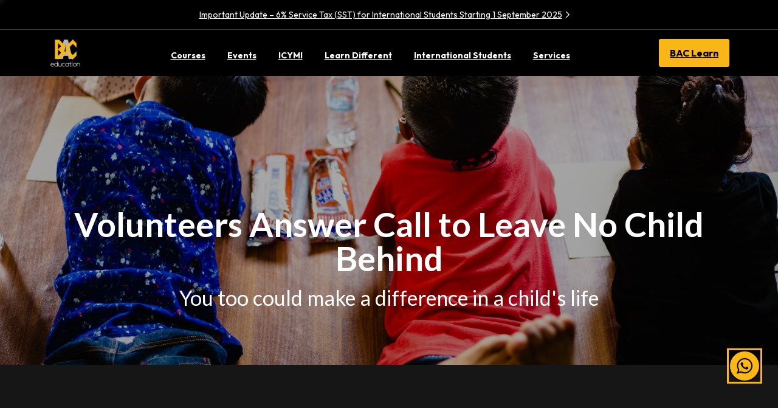

--- FILE ---
content_type: text/html; charset=UTF-8
request_url: https://www.bac.edu.my/bac/volunteers-answer-call-to-leave-no-child-behind/
body_size: 150908
content:
<!doctype html>
<html lang="en-US">
<head>
	<meta charset="UTF-8">
	<meta name="viewport" content="width=device-width, initial-scale=1">
	        <style>
        html {
            --pix-pagetransition-bg: #000000;
        }
        </style>
        <meta name='robots' content='index, follow, max-image-preview:large, max-snippet:-1, max-video-preview:-1' />
		<!-- Google Tag Manager -->
		<script>(function(w,d,s,l,i){w[l]=w[l]||[];w[l].push({'gtm.start':
		new Date().getTime(),event:'gtm.js'});var f=d.getElementsByTagName(s)[0],
		j=d.createElement(s),dl=l!='dataLayer'?'&l='+l:'';j.async=true;j.src=
		'https://www.googletagmanager.com/gtm.js?id='+i+dl;f.parentNode.insertBefore(j,f);
		})(window,document,'script','dataLayer','GTM-NFLDDQJ7');</script>
		<!-- End Google Tag Manager -->
    
	<!-- This site is optimized with the Yoast SEO Premium plugin v26.0 (Yoast SEO v26.0) - https://yoast.com/wordpress/plugins/seo/ -->
	<title>Volunteers Answer Call to Leave No Child Behind - BAC Education</title>
	<link rel="canonical" href="https://www.bac.edu.my/bac/volunteers-answer-call-to-leave-no-child-behind/" />
	<meta property="og:locale" content="en_US" />
	<meta property="og:type" content="article" />
	<meta property="og:title" content="Volunteers Answer Call to Leave No Child Behind" />
	<meta property="og:description" content="You too could make a difference in a child&#8217;s life View the story Volunteers Answer Call to Leave No Child Behind You too could make a difference in a child&#8217;s life Imagine growing up wanting to learn but having no..." />
	<meta property="og:url" content="https://www.bac.edu.my/bac/volunteers-answer-call-to-leave-no-child-behind/" />
	<meta property="og:site_name" content="BAC Education" />
	<meta property="article:publisher" content="https://www.facebook.com/BrickfieldsAsiaCollege.BAC/" />
	<meta property="article:modified_time" content="2025-02-14T03:45:04+00:00" />
	<meta property="og:image" content="https://www.bac.edu.my/wp-content/uploads/2025/02/img-61-4096x2731-1-scaled.jpeg" />
	<meta property="og:image:width" content="2560" />
	<meta property="og:image:height" content="1707" />
	<meta property="og:image:type" content="image/jpeg" />
	<meta name="twitter:card" content="summary_large_image" />
	<meta name="twitter:site" content="@baccollege" />
	<meta name="twitter:label1" content="Est. reading time" />
	<meta name="twitter:data1" content="3 minutes" />
	<!-- / Yoast SEO Premium plugin. -->


<link href='https://connect.facebook.net' crossorigin='anonymous' rel='preconnect' />
<link href='https://snap.licdn.com' crossorigin='anonymous' rel='preconnect' />
<link href='https://fonts.googleapis.com' crossorigin='anonymous' rel='preconnect' />
<link href='https://fonts.gstatic.com' crossorigin='anonymous' rel='preconnect' />
<style id='wp-img-auto-sizes-contain-inline-css' type='text/css'>
img:is([sizes=auto i],[sizes^="auto," i]){contain-intrinsic-size:3000px 1500px}
/*# sourceURL=wp-img-auto-sizes-contain-inline-css */
</style>
<link rel='stylesheet' id='reusablec-block-css-css' href='https://www.bac.edu.my/wp-content/plugins/reusable-content-blocks/includes/css/reusablec-block.css?ver=dfcd6f219db7cee56b35b258c1b3c180' type='text/css' media='all' />
<link rel='stylesheet' id='options_style-css' href='https://www.bac.edu.my/wp-content/plugins/shorthand-connect/includes/../css/options.css?ver=1.3' type='text/css' media='all' />
<link rel='stylesheet' id='wpa-css-css' href='https://www.bac.edu.my/wp-content/plugins/honeypot/includes/css/wpa.css?ver=2.3.02' type='text/css' media='all' />
<link rel='stylesheet' id='country-code-select2-style-css' href='https://www.bac.edu.my/wp-content/plugins/sdt-wordpress-manager/entities/supersite/cf7-country-code-dropdown/public/css/select2.min.css?ver=3.0.0' type='text/css' media='all' />
<link rel='stylesheet' id='sdt-wordpress-manager-css' href='https://www.bac.edu.my/wp-content/plugins/sdt-wordpress-manager/public/css/sdt-wordpress-manager-public.css?ver=2.1.1' type='text/css' media='all' />
<link rel='stylesheet' id='essentials-child-style-css' href='https://www.bac.edu.my/wp-content/themes/essentials-child/style.css?ver=dfcd6f219db7cee56b35b258c1b3c180' type='text/css' media='all' />
<link rel='stylesheet' id='pixfort-bootstrap-css' href='https://www.bac.edu.my/wp-content/themes/essentials/inc/css/bootstrap.min.css?ver=3.2.24' type='text/css' media='all' />
<link rel='stylesheet' id='pixfort-core-style-css' href='https://www.bac.edu.my/wp-content/uploads/wp-scss-cache/pixfort-core-style.css?ver=30290698' type='text/css' media='all' />
<link rel='stylesheet' id='pixfort-main-styles-css' href='https://www.bac.edu.my/wp-content/plugins/pixfort-core/includes/assets/css/common/main.min.css?ver=3.2.26' type='text/css' media='all' />
<link rel='stylesheet' id='cf7cf-style-css' href='https://www.bac.edu.my/wp-content/plugins/cf7-conditional-fields/style.css?ver=2.6.3' type='text/css' media='all' />
<link rel='stylesheet' id='pixfort-header-styles-css' href='https://www.bac.edu.my/wp-content/plugins/pixfort-core/includes/assets/css/header.min.css?ver=3.2.26' type='text/css' media='all' />
<style id='pixfort-custom-header-style-inline-css' type='text/css'>
.pixfort-area-content[data-area=topbar] { --pix-header-bg-color: var(--pix-black); --pix-display-header-scroll-blur: none; --pix-opacity-header-scroll-blur: 0; --pix-header-scroll-bg-color: var(--pix-black); --pix-header-text-color: var(--pix-white); --pix-header-area-line-color: var(--pix-gray-8); }.pixfort-header-col[data-col=topbar_2] { padding: 10px 0px 10px 0px !important; }.pixfort-header-col[data-col=topbar_2] { --pix-col-bg-color: var(--pix-dark-opacity-9); --pix-header-text-color: var(--pix-white); }.pixfort-area-content[data-area=header] { --pix-header-bg-color: var(--pix-black); --pix-header-text-color: var(--pix-white); --pix-scroll-header-shadow: var(--pix-shadow-lg); }.pixfort-header-col[data-col=header_1] { --pix-col-bg-color: var(--pix-black); }.pixfort-area-content[data-area=m_topbar] { --pix-header-bg-color: var(--pix-black); --pix-header-text-color: var(--pix-white); --pix-header-area-line-color: var(--pix-gray-8); }.pixfort-header-col[data-col=m_topbar_1] { padding: 10px 0px 10px 0px !important; }.pixfort-area-content[data-area=m_header] { --pix-header-bg-color: var(--pix-black); --pix-header-text-color: var(--pix-white); --pix-scroll-header-shadow: var(--pix-shadow-lg); }.pix-header .container, .pixfort-header-area .container { --pix-header-container-width: var(--pix-container-width, 1140px); }
/*# sourceURL=pixfort-custom-header-style-inline-css */
</style>
<script type="text/javascript" src="https://www.bac.edu.my/wp-includes/js/jquery/jquery.min.js?ver=3.7.1" id="jquery-core-js"></script>
<script type="text/javascript" src="https://www.bac.edu.my/wp-content/plugins/sdt-wordpress-manager/public/js/sdt-wordpress-manager-public.js?ver=2.1.1" id="sdt-wordpress-manager-js"></script>
<script></script><meta charset="utf-8">
<meta name="viewport" content="width=device-width,initial-scale=1.0,minimum-scale=1.0,viewport-fit=cover">










<style class="story-styles">.DeviceDetect--isBot .DisplayContainerHeight{height:600px!important;overflow:hidden}.DeviceDetect--isBot .DisplayContainerHeight--minHeight{min-height:600px!important}@media (orientation:landscape){.DeviceDetect--isBot .DisplayContainerHeight--landscapeOnly{height:600px!important}}@media (orientation:portrait){.DeviceDetect--isBot .DisplayContainerHeight--portraitOnly{height:600px!important}}.DeviceDetect--isBot .DisplayContainerHeight--height150{min-height:150vh}.DeviceDetect--isBot .DisplayContainerHeight--heightHalf{height:300px!important;overflow:hidden}.DeviceDetect--isBot .DisplayContainerHeight--minHeightHalf{min-height:300px!important}.DeviceDetect--isBot .DisplayContainerHeight--heightThird{height:200px!important;overflow:hidden}.DeviceDetect--isBot .DisplayContainerHeight--minHeightThird{min-height:200px!important}.DisplayContainerHeight{height:100vh;overflow:hidden}.DisplayContainerHeight--minHeight{min-height:100vh}@media (orientation:landscape){.DisplayContainerHeight--landscapeOnly{height:100vh}}@media (orientation:portrait){.DisplayContainerHeight--portraitOnly{height:100vh}}.DisplayContainerHeight--height150{min-height:150vh}.DisplayContainerHeight--heightHalf{height:50vh;overflow:hidden}.DisplayContainerHeight--minHeightHalf{min-height:50vh;height:auto}.DisplayContainerHeight--heightThird{height:33.3333333333vh;overflow:hidden}.DisplayContainerHeight--minHeightThird{min-height:33.3333333333vh;height:auto}.DisplayContainerHeight--heightHalf.DisplayContainerHeight--flex,.DisplayContainerHeight--heightThird.DisplayContainerHeight--flex,.DisplayContainerHeight.DisplayContainerHeight--flex{height:auto;overflow:unset}.DisplayContainerHeight--flex .DisplayContainerHeight img{height:100vh}.DisplayContainerHeight--flex .DisplayContainerHeight video{height:100vh}.DisplayContainerHeight--flex .DisplayContainerHeight .AnimatedImage{height:100vh}.section-thumbnail-container .effects-clones-wrapper,[data-effects] .effects-clones-wrapper{position:sticky;top:0;left:0;width:100%;height:100%;max-height:100vh}.section-thumbnail-container .effects-clones-wrapper.is-fixed,[data-effects] .effects-clones-wrapper.is-fixed{max-height:100%}[data-lazyload-item] img,[data-lazyload-item]>div{opacity:0;transition:1s ease-out opacity}.Lazyload--isLoaded [data-lazyload-item] img,.Lazyload--isLoaded [data-lazyload-item]>div{opacity:1}.Lazyload__loading{transition:opacity .1s ease-out;transition-delay:1s;opacity:1}.Lazyload--isLoaded .Lazyload__loading{opacity:0}.DeviceDetect--isiOS .Lazyload__spinner{display:none}.ObjectFit--cover{-o-object-fit:cover;object-fit:cover}.ObjectFit--contain{-o-object-fit:contain;object-fit:contain;-o-object-position:top;object-position:top}.__FauxObjectFit__{position:absolute;inset:0;background-repeat:no-repeat;background-size:cover;background-position:center center}.ObjectFit--hasFauxImg{visibility:hidden}@media (max-width:899.98px){.Theme-BackgroundScrollmationSection .MediaRenderer__fixedCaption--div{z-index:110;position:absolute;top:50px;padding-top:3px;bottom:45px;right:2px;min-height:auto!important;pointer-events:none}.Theme-BackgroundScrollmationSection .MediaRenderer__fixedCaption--inner{position:sticky;top:96vh;pointer-events:auto}.Theme-BackgroundScrollmationSection .MediaRenderer__fixedCaption--inner-editor{position:sticky;top:86vh;pointer-events:auto}.body-focus-mode .Theme-BackgroundScrollmationSection .MediaRenderer__fixedCaption--inner-editor{top:86vh}.Theme-BackgroundScrollmationSection .MediaRenderer__fixedCaption--icon{display:block;right:1em;bottom:30px}.Theme-BackgroundScrollmationSection .MediaRenderer__fixedCaption--icon:focus-visible:focus-within .ico-info{outline:2px solid #0b977e}}@media (max-width:899.98px){.Theme-BackgroundScrollmationSection .Theme-OverlayedCaption{max-width:0;overflow:hidden}}@media (min-width:900px){.Theme-BackgroundScrollmationSection .Theme-OverlayedCaption{opacity:0;will-change:opacity}.Theme-BackgroundScrollmationSection .Theme-OverlayedCaption p:not(:empty){padding-top:1em;padding-bottom:1em}}@media (min-width:900px){.Theme-BackgroundScrollmationSection.Theme-BodyTextColumn-Left .Theme-OverlayedCaption{left:auto!important;max-width:30%;right:0}.focus-mode .Theme-BackgroundScrollmationSection.Theme-BodyTextColumn-Left .Theme-OverlayedCaption{right:225px}}@media (max-width:1399.98px){.Theme-BackgroundScrollmationSection.Theme-BodyTextColumn-Center .MediaRenderer__fixedCaption--div{z-index:110;position:absolute;top:50px;padding-top:3px;bottom:45px;right:2px;min-height:auto!important;pointer-events:none}.Theme-BackgroundScrollmationSection.Theme-BodyTextColumn-Center .MediaRenderer__fixedCaption--inner{position:sticky;top:96vh;pointer-events:auto}.Theme-BackgroundScrollmationSection.Theme-BodyTextColumn-Center .MediaRenderer__fixedCaption--inner-editor{position:sticky;top:86vh;pointer-events:auto}.body-focus-mode .Theme-BackgroundScrollmationSection.Theme-BodyTextColumn-Center .MediaRenderer__fixedCaption--inner-editor{top:86vh}.Theme-BackgroundScrollmationSection.Theme-BodyTextColumn-Center .MediaRenderer__fixedCaption--icon{display:block;right:1em;bottom:30px}.Theme-BackgroundScrollmationSection.Theme-BodyTextColumn-Center .MediaRenderer__fixedCaption--icon:focus-visible:focus-within .ico-info{outline:2px solid #0b977e}}@media (max-width:1749.98px){.Theme-BackgroundScrollmationSection.Theme-BodyTextColumn-Center .Theme-OverlayedCaption{max-width:0;overflow:hidden}}@media (min-width:1400px){.Theme-BackgroundScrollmationSection.Theme-BodyTextColumn-Center .Theme-OverlayedCaption{left:auto!important;max-width:25%;right:0}.focus-mode .Theme-BackgroundScrollmationSection.Theme-BodyTextColumn-Center .Theme-OverlayedCaption{right:225px}}@media (min-width:900px){.Theme-BackgroundScrollmationSection.Theme-BodyTextColumn-Right .Theme-OverlayedCaption{right:auto;max-width:30%}}.Theme-BackgroundScrollmationSection .BackgroundScrollmationItem__caption{display:none;position:absolute;bottom:0;right:0;left:0;padding:1rem;color:#fff;background-color:#22222280}.Theme-BackgroundScrollmationSection .Scrollmation-portrait--Caption-outer{width:320px;right:1em;bottom:0;position:absolute;max-height:50vh;display:flex;justify-content:flex-end;font-size:13px;z-index:12;color:#fff;background-color:#222222e6;-webkit-backdrop-filter:blur(5px);backdrop-filter:blur(5px);border-radius:10px;box-shadow:0 5px 10px -4px #00000080}.Theme-BackgroundScrollmationSection .MediaRenderer__Scrollmation-portrait--Caption{width:100%;display:flex;flex-direction:column}.Theme-BackgroundScrollmationSection .Scrollmation-portrait-caption-header{display:flex;align-items:center;padding:20px 20px 15px;color:#fff;justify-content:space-between}.Theme-BackgroundScrollmationSection .Scrollmation-portrait-caption-header h2{font-size:14px;font-weight:600;margin:0;font-family:system-ui,-apple-system,BlinkMacSystemFont,Segoe UI,Roboto,Oxygen,Ubuntu,Cantarell,Open Sans,Helvetica Neue,sans-serif!important}.Theme-BackgroundScrollmationSection .Scrollmation-portrait-caption-header .btn-close{background:0 0;border:none;position:absolute;right:8px;top:8px;opacity:.6;cursor:pointer}.Theme-BackgroundScrollmationSection .Scrollmation-portrait-caption-header .btn-close:focus-visible,.Theme-BackgroundScrollmationSection .Scrollmation-portrait-caption-header .btn-close:hover{opacity:1}.Theme-BackgroundScrollmationSection .Scrollmation-portrait-caption-header .ico-close{display:block;fill:#fff;width:16px}.Theme-BackgroundScrollmationSection .Scrollmation-portrait-captions{overflow:hidden;overflow-y:auto;list-style:none;padding:0 20px;margin:0}.Theme-BackgroundScrollmationSection .Scrollmation-portrait-caption{font-family:inherit;padding-bottom:15px;display:flex}.Theme-BackgroundScrollmationSection .Scrollmation-portrait-caption+.Scrollmation-portrait-caption{border-top:1px solid rgba(255,255,255,.1);padding-top:15px}.Theme-BackgroundScrollmationSection .Scrollmation-portrait-caption .InlineMedia--image__inner{max-width:28%;margin-right:15px}.Theme-BackgroundScrollmationSection .Scrollmation-portrait-caption .InlineMedia--image__inner picture{position:sticky;top:0}.Theme-BackgroundScrollmationSection .Scrollmation-portrait-caption .InlineMedia--image__inner img{display:block;width:100%}.Theme-BackgroundScrollmationSection .Scrollmation-portrait-caption small{font-family:system-ui,-apple-system,BlinkMacSystemFont,Segoe UI,Roboto,Oxygen,Ubuntu,Cantarell,Open Sans,Helvetica Neue,sans-serif!important;display:block;text-transform:uppercase;opacity:.7;line-height:1;margin-bottom:.5em;font-size:10px;font-weight:500}.Theme-BackgroundScrollmationSection .Scrollmation-portrait-caption p{font-family:system-ui,-apple-system,BlinkMacSystemFont,Segoe UI,Roboto,Oxygen,Ubuntu,Cantarell,Open Sans,Helvetica Neue,sans-serif!important;line-height:1.4!important;font-weight:400!important;font-size:12px!important}.Theme-BackgroundScrollmationSection .Scrollmation-portrait-caption p:last-child{margin:0}.BackgroundScrollmationColumn{position:absolute!important;inset:0}@media not print{.BackgroundScrollmation{top:0;width:100%;height:100vh;overflow:hidden}.BackgroundScrollmationItem{position:absolute!important;inset:0;display:none;opacity:0;transition:opacity 1ms linear}.BackgroundScrollmation--fadeFast .BackgroundScrollmationItem{transition:opacity .2s ease-in-out}.BackgroundScrollmation--fadeSlow .BackgroundScrollmationItem{transition:opacity .7s ease-in-out}.BackgroundScrollmationItem--isPrimed{display:block}.BackgroundScrollmationItem--isActive{opacity:1}@media (min-width:900px){.BackgroundScrollmationItem--isActive .Theme-OverlayedCaption{opacity:1}}.BackgroundScrollmationItem img,.BackgroundScrollmationItem__image{clip-path:inset(-.5px);display:block;width:100%;height:100%}.BackgroundScrollmation[data-attach=before]{position:absolute;top:0;left:0}.BackgroundScrollmation[data-attach=during]{position:fixed;top:0;left:0}.BackgroundScrollmation[data-attach=after]{height:100vh;position:absolute;left:0;top:unset;bottom:0}}.Theme-BackgroundScrollmationSection .Layout__col{z-index:101}.Theme-BackgroundScrollmationSection>.Layer--one{z-index:auto}.MediaRenderer__textBlocks{margin-top:-100vh;pointer-events:none}sh-background-transition .Theme-OverlayedCaption{display:none}.Theme-Layer-BodyText{pointer-events:all}sh-background-transition>:first-child{z-index:1}sh-background-transition{margin-bottom:-.5px}.MediaRenderer__textBlocks{position:unset!important;z-index:1}.MediaRenderer__textBlocksInner_slowest{min-height:200vh;position:unset!important}.MediaRenderer__textBlocksInner_slowest:first-child{min-height:205vh}.DeviceDetect--isEdge .MediaRenderer__textBlocksInner_slowest:first-child,.DeviceDetect--isIE .MediaRenderer__textBlocksInner_slowest:first-child{margin-top:0}.MediaRenderer__textBlocksInner_slowest:last-child{min-height:280vh}.MediaRenderer__textBlocksInner_slowest:first-child>div{padding-top:200vh}.MediaRenderer__textBlocksInner_slowest>div{min-height:200vh;background:0 0;z-index:1;padding-top:270vh;padding-bottom:40vh}.MediaRenderer__textBlocksInner{min-height:105vh;position:unset!important}.MediaRenderer__textBlocksInner:first-child{min-height:45vh}.DeviceDetect--isEdge .MediaRenderer__textBlocksInner:first-child,.DeviceDetect--isIE .MediaRenderer__textBlocksInner:first-child{margin-top:0}.MediaRenderer__textBlocksInner:last-child{min-height:160vh}.MediaRenderer__textBlocksInner:first-child>div{padding-top:80vh}.MediaRenderer__textBlocksInner>div{min-height:100vh;background:0 0;z-index:1;padding-top:170vh;padding-bottom:40vh}.MediaRenderer__textBlocksInner_fastest{min-height:100vh;position:unset!important}.MediaRenderer__textBlocksInner_fastest:first-child{min-height:40vh}.DeviceDetect--isEdge .MediaRenderer__textBlocksInner_fastest:first-child,.DeviceDetect--isIE .MediaRenderer__textBlocksInner_fastest:first-child{margin-top:0}.MediaRenderer__textBlocksInner_fastest:last-child{min-height:130vh}.MediaRenderer__textBlocksInner_fastest:first-child>div{padding-top:150vh}.MediaRenderer__textBlocksInner_fastest>div{min-height:150vh;background:0 0;z-index:1;padding-top:150vh;padding-bottom:40vh}.MediaRenderer__fixedCaption{position:fixed!important;right:0;bottom:0;left:0}.MediaRenderer__fixedCaption.MediaRenderer__captionDisplay{transition:.2s ease-in-out opacity}.MediaRenderer__fixedCaption.MediaRenderer__captionDisplay *{transition:inherit}.MediaRenderer__fixedCaption--icon{display:none;background:0 0;border:none;z-index:101;opacity:.8;padding:0;cursor:pointer}.MediaRenderer__fixedCaption--icon:focus-visible,.MediaRenderer__fixedCaption--icon:hover{opacity:1}.MediaRenderer__fixedCaption--icon .ico-info{background-color:#00000080;display:block;fill:#fff;width:30px;border-radius:50%;box-shadow:0 0 10px #00000080}.InstantImage__img{opacity:1;transition:opacity 1s ease-out;filter:blur(10px)}.InstantImage--isLoaded .InstantImage__img{opacity:0}[data-instant-image-container] picture{position:absolute}.BackgroundVideo__fallback{position:absolute;top:0;height:100%}.BackgroundVideo__sticky.BackgroundVideo__sticky{top:0;width:100%;height:100vh;max-height:100%;overflow:hidden;clip-path:inset(-.5px)}@media (orientation:portrait){.SplitLayout .BackgroundVideo__sticky.BackgroundVideo__sticky{height:50vh}}.SplitLayout--media .BackgroundVideo__sticky.BackgroundVideo__sticky.StickyPolyfillElement--bottom,.SplitLayout--media .BackgroundVideo__sticky.BackgroundVideo__sticky.StickyPolyfillElement--top{width:100%;overflow:hidden}.SplitLayout--media .BackgroundVideo__sticky.BackgroundVideo__sticky.StickyPolyfillElement--stick{width:50%;overflow:hidden}@media not print{.CardCanvas{top:110px;padding:0!important;margin:60px 0 30px}.CardCanvas.StickyPolyfillElement--stick{top:50px}.CardCanvas__itemHeightReference{position:absolute;top:0;height:calc(100vh - 60px - 4rem);width:3px}.CardCanvasItem{position:absolute!important;top:0;width:100%;opacity:0;transition:opacity 1ms linear}.CardCanvasItem img,.CardCanvasItem picture{background-color:transparent!important;display:block}.CardCanvasItem--isPrimed{z-index:10}.CardCanvasItem--isActive{z-index:20;opacity:1}.CardCanvasItem__image{width:100%;text-align:center}.CardCanvasItem__image img{display:block;-o-object-fit:contain;object-fit:contain;margin:0 auto;width:100%}.DeviceDetect--isIE .CardCanvasItem__image img{width:auto;height:auto;max-width:100%;margin:0 auto}.CardCanvasItem__caption{margin:0 auto;text-align:center}@media (max-width:899.98px){.CardCanvas--tworowContainer .CardCanvas__canvasColumn{position:absolute;inset:0;max-width:100%}.CardCanvas--tworowContainer .CardCanvas{height:35vh!important;top:40px;margin-top:0}.CardCanvas--tworowContainer .CardCanvas__itemHeightReference{height:100%;width:100%}.CardCanvas--tworowContainer .CardCanvasItem,.CardCanvas--tworowContainer .CardCanvasItem__image,.CardCanvas--tworowContainer .Lazyload,.CardCanvas--tworowContainer .Lazyload__loading{height:100%}.CardCanvas--tworowContainer .CardCanvasItem img,.CardCanvas--tworowContainer .CardCanvasItem__image img,.CardCanvas--tworowContainer .Lazyload img,.CardCanvas--tworowContainer .Lazyload__loading img{-o-object-fit:scale-down;object-fit:scale-down}.CardCanvas--tworowContainer .CardCanvasItem{padding:4px}.CardCanvas--tworowContainer .CardCanvasItem__caption{position:absolute;right:0;bottom:4px;left:0;font-size:16px}.CardCanvas--tworowContainer .CardCanvas__smallItemCaption{position:absolute;bottom:0;left:0;right:0}}}@media (min-width:900px){.shorthand-shadow-article:not(.DeviceDetect--isEdge):not(.DeviceDetect--isIE) .CardCanvasItem__image img{max-width:750px;max-height:75vh!important}}:root{--corner-multiplier:1}@media screen and (max-width:400px){:root{--corner-multiplier:.25}}@media screen and (max-width:600px){:root{--corner-multiplier:.4}}.Core--rootElement,.Core--rootElement *{position:relative;box-sizing:border-box}sub,sup{text-decoration:inherit}.Core--clearfix{overflow:auto}.Core--invisible{visibility:hidden;position:absolute}.Core--pointerEventsNone{pointer-events:none}@media (min-width:900px){.Core--md-srOnly{display:none}}.shorthand-embed-article .FullSize{height:100%}.shorthand-embed-article .DisplayContainerHeight{height:100vh}.shorthand-embed-article .FullSize--basic{height:100%}@keyframes footnoteAppearUp{0%{opacity:0;transform:translate(-50%) translateY(5%)}to{opacity:1;transform:translate(-50%) translateY(0)}}@keyframes footnoteAppearDown{0%{opacity:0;transform:translate(-50%) translateY(-5%)}to{opacity:1;transform:translate(-50%) translateY(0)}}.Theme-Story .Theme-Layer-BodyText-Highlight{background-color:#0b987e33;position:relative;display:inline;border-radius:5px;padding-left:5px}.Theme-Story .Theme-Layer-BodyText-Highlight:hover{background-color:#0b987e80}.Theme-Story .Theme-Layer-BodyText-Highlight .Theme-Layer-BodyText-Highlight--Icon{margin:0 5px 6px;top:-1px;width:15px;height:15px;border-radius:50%;display:inline-flex;align-items:center;justify-content:center;font-size:14px;line-height:1;font-weight:700;color:#fff;font-family:sans-serif;background-color:#000;-webkit-user-select:none;-moz-user-select:none;user-select:none}.Theme-Story .Theme-Layer-BodyText-Highlight .Theme-Layer-BodyText-Highlight--Icon:after{content:"i"}.Theme-Story .Theme-Footnote{z-index:1000;position:fixed;height:auto;overflow:visible;display:none;opacity:1;width:-moz-max-content;width:max-content;white-space:normal;background-color:#fffffff2;color:#222;font-size:.8em;font-family:sans-serif;line-height:1.5;border-radius:4px;left:50%;transform:translate(-50%);transition:opacity .2s;max-width:300px;box-shadow:0 3px 10px 6px #0000001a,0 0 0 1px #0000001a}.Theme-Story .Theme-Footnote p{padding:15px;margin:0;font-family:inherit;line-height:1.5;max-height:30vh;overflow:hidden;overflow-y:auto}.Theme-Story .Theme-Footnote p:only-child:empty:after{display:block;padding:15px;content:"Annotation is empty";opacity:.6;font-style:italic}.Theme-Story .Theme-Footnote:after{content:"";display:block;position:absolute;top:100%;left:50%;transform:translate(-50%);width:0;height:0;border-style:solid;border-width:5px 5px 0 5px;border-color:rgba(255,255,255,.95) transparent transparent transparent;z-index:1}.Theme-Story .Theme-Footnote:before{content:"";position:absolute;top:100%;height:5px;width:100%;z-index:-1;left:0}.Theme-Story .Theme-Footnote.Theme-Position-Bottom{animation:footnoteAppearUp .15s ease-out}.Theme-Story .Theme-Footnote.Theme-Position-Bottom:after{top:100%}.Theme-Story .Theme-Footnote.Theme-Position-Top{animation:footnoteAppearDown .15s ease-out}.Theme-Story .Theme-Footnote.Theme-Position-Top:after{top:unset;bottom:100%;border-width:0 5px 5px 5px;border-color:transparent transparent rgba(255,255,255,.95) transparent}.Theme-Story .Theme-Footnote.Theme-Position-Top:before{bottom:100%;top:unset}.Theme-Story .Theme-Footnote a{color:#222;text-decoration:underline}@media (min-width:500px){.Theme-Story .Theme-Footnote{max-width:400px}}@media (min-width:620px){.Theme-Story .Theme-Footnote{max-width:450px}}@media (min-width:1100px){.Theme-Story .Theme-Footnote{max-width:550px}}@media (min-width:1400px){.Theme-Story .Theme-Footnote{max-width:550px}}@media (min-width:1750px){.Theme-Story .Theme-Footnote{max-width:680px}}.Theme-Section-Dark .Theme-Layer-BodyText-Highlight{background-color:#0b987e33}.Theme-Section-Dark .Theme-Layer-BodyText-Highlight:hover{background-color:#0b987e80}.Theme-Section-Dark .Theme-Layer-BodyText-Highlight .Theme-Layer-BodyText-Highlight--Icon{background-color:#fff;color:#000}.FullSize{position:absolute;top:0;left:0;display:block;width:100%;height:100%}.FullSize--fixedChild{overflow:hidden}:not(.DeviceDetect--isiOS) .FullSize--fixedChild{clip:rect(0,auto,auto,0)}:not(.DeviceDetect--isiOS) .FullSize--fixedChild.Theme-Layer-background-viewport-cyclops{clip-path:inset(-.5px)}:not(.DeviceDetect--isiOS) .FullSize--fixedChild[data-background-animation]{clip-path:inset(-.5px)}:not(.DeviceDetect--isiOS) .FullSize--fixedChild.Theme-Layer-background-viewport-video{clip-path:inset(-.5px)}:not(.DeviceDetect--isIE):not(.DeviceDetect--isEdge) .FullSize--fixedChild.InstantImage{clip-path:inset(-.5px)}:not(.DeviceDetect--isAndroid):not(.DeviceDetect--isIE):not(.DeviceDetect--isEdge) .FullSize--fixedChild .Theme-BackgroundImage{clip-path:inset(-.5px)}.DeviceDetect--isiOS .FullSize--fixedChild{clip-path:inset(-.5px)}.DeviceDetect--isIE .FullSize--fixedChild{z-index:auto}.FullSize--scrollChild picture,.FullSize--scrollChild sh-model,.FullSize--scrollChild video{height:100vh;max-height:100%;position:sticky;top:0}picture.FullSize--fixedChild{position:absolute}@supports not (background:-webkit-named-image(i)){.FullSize--fixedChild .FullSize__fixedChild{z-index:1;position:fixed!important;top:0;transform:translateZ(0);backface-visibility:hidden}}@media all and (-ms-high-contrast:none),(-ms-high-contrast:active){.FullSize--fixedChild .FullSize__fixedChild{z-index:1;position:fixed!important;top:0;transform:translateZ(0);backface-visibility:hidden}}@supports (background:-webkit-named-image(i)){div.FullSize__fixedChild,img.FullSize__fixedChild,picture.FullSize__fixedChild,sh-model.FullSize__fixedChild{z-index:1;position:fixed!important;top:0;transform:translateZ(0);backface-visibility:hidden}.FullSize--fixedChild video.FullSize__fixedChild--Safari{z-index:1;position:fixed!important;top:0;transform:translateZ(0);backface-visibility:hidden}}.FullSize--basic{display:block;width:100%;height:100%}.FullSize--fullWidth{display:block;width:100%}.FullSize--fullHeight{display:block;height:100%}.DeviceDetect--isIE .FullSize__fixedChild+picture{z-index:0}.Theme-Section-HasOverlay .GridSection--Full.GridSection--gutters-None{padding-bottom:40px}.GridSection-container.Layer--one{z-index:initial}.GridSection-container.Layer--one .Layout{z-index:100}.GridSection--Full{width:100%}.GridSection--Full .Layout{max-width:100%!important}.GridSection--Full .GridSection__rowContainer{margin:auto}.GridSection-title:not(:empty){margin:0 auto 20px}@media (min-width:900px){.GridSection__rowContainer:first-of-type .GridItem{padding-top:0}}@media (min-width:900px){.GridSection__rowContainer:last-of-type .GridItem{padding-bottom:0}}.GridSection--gutters-None .GridSection__rowContainer+.GridSection__rowContainer .GridItem--inner{border-top:none}.GridSection__row--1 .Grid_image{display:flex;flex-direction:column;justify-content:center}.GridSection__row{display:flex;margin:0 auto;flex-wrap:wrap}@media (min-width:900px){.GridSection__row{flex-wrap:nowrap}}.GridItem{display:flex;align-items:center;justify-content:center;flex-direction:column;flex:1}@media (min-width:900px){.GridItem{width:1%}}@media (min-width:900px){.GridItem:only-child .GridItem--inner{align-items:center}.GridItem:only-child .GridItem--inner.GridItem--media-left{flex-direction:row}.GridItem:only-child .GridItem--inner.GridItem--media-right{flex-direction:row-reverse}.GridItem:only-child .InnerText{justify-content:center;width:50%}.GridItem:only-child .Grid_image:not(.Grid_imageAdd){width:50%}.GridItem:only-child .Grid_image:not(.Grid_imageAdd) .InlineMedia--image__inner:not(.crop-circle)+.Theme-Caption{position:absolute;bottom:0;left:0;right:0}}@media (min-width:900px){.GridItem:first-of-type{padding-left:0}}@media (min-width:900px){.GridItem:last-of-type{padding-right:0}}@media (min-width:900px){.GridSection--gutters-Small .GridItem:first-of-type{padding-left:0}}@media (min-width:900px){.GridSection--gutters-Small .GridItem:last-of-type{padding-right:0}}.GridSection--gutters-None .GridItem{padding:0}@media (min-width:900px){.GridSection--gutters-None .GridItem+.GridItem{margin-left:-1px}.GridSection--gutters-None .GridItem+.GridItem .GridItem--inner{border-left-color:transparent}}.GridItem:not(:only-child) .InlineMedia+.InnerText .Theme-Layer-BodyText--inner:not(:empty){padding-top:.5em}.GridItem .InnerText{display:flex;flex:1;flex-direction:column;width:100%;padding:0}.GridItem .Theme-Layer-BodyText--inner:not(:empty){padding:1em 1em 1.2em}.GridItem .Grid_image{margin:0;border:none;width:100%}.GridItem .Grid_image .Theme-Layer-ResponsiveMedia{width:100%}.GridItem .Grid_image img{display:block;width:100%}.GridItem--inner{display:flex;width:100%;height:100%;border:1px solid rgba(170,170,170,.3)}.GridItem--inner.GridItem--media-left,.GridItem--inner.GridItem--media-right{flex-direction:column}@media screen and (min-width:900px){.GridItem--inner.GridItem--media-right{flex-direction:column-reverse}}.DeviceDetect--isIE .GridSection__row:not(.GridSection__row--1) .GridItem--inner.GridItem--media-left{display:block}.DeviceDetect--isIE .GridItem .InnerText .InlineMedia img{max-height:50vh}.Header{height:100%;display:flex;justify-content:space-between;flex-direction:row;flex-wrap:nowrap;align-items:center;align-content:center}@media (max-width:1100px){.Header:has(>.Navigation__hamburger)~sh-reading-progress-bar{position:absolute;top:0}}.isAnimated{clip-path:inset(-.5px)}.DeviceDetect--isIE .isAnimated .Theme-Layer-TextBlock.Layer--one{z-index:102}.Header__socialIcons a{font-size:0;color:transparent}@media (min-width:900px){.Header .Navigation{flex-grow:1}.Header__socialIcons{flex-grow:0}}@media (max-width:1099.98px){.Header__socialIcons{position:absolute;right:60px;top:0}}.HideOffscreen__media{display:none!important}.HideOffscreen__media--onscreen{display:block!important}.HideOffscreen__media--offscreen{display:none!important}:root{--media-width:999999px}.InlineMedia{margin:1rem auto}.InlineMedia--image img{width:100%;height:auto}.DeviceDetect--isiOS .InlineMedia .plyr--setup{max-width:100%}.InlineMedia--embed,.MediaSection--embed{min-height:auto!important}.InlineMedia--embed *,.MediaSection--embed *{margin-left:auto!important;margin-right:auto!important}@media (orientation:portrait){.Theme-TextOverMediaSection .InlineMedia--embed,.Theme-TextOverMediaSection .MediaSection--embed{width:100%}}.InlineMedia--embed .twitter-tweet:not(.twitter-tweet-rendered),.MediaSection--embed .twitter-tweet:not(.twitter-tweet-rendered){display:block;text-align:left;color:#657786;width:100%;margin:10px auto;max-width:550px;border:1px solid #ccd6dd;background-color:#fff;border-radius:15px;font-family:system-ui,-apple-system,BlinkMacSystemFont,Segoe UI,Roboto,Ubuntu,Helvetica Neue,sans-serif;padding:15px 18px;font-size:15px;line-height:1.3}.InlineMedia--embed .twitter-tweet:not(.twitter-tweet-rendered) p,.MediaSection--embed .twitter-tweet:not(.twitter-tweet-rendered) p{color:#000!important;font-family:inherit;display:block;font-size:19px;margin:0 0 10px!important;padding-bottom:10px;line-height:inherit;border-bottom:1px solid rgba(204,214,221,.5)}.InlineMedia--embed .twitter-tweet:not(.twitter-tweet-rendered) a,.MediaSection--embed .twitter-tweet:not(.twitter-tweet-rendered) a{color:inherit;display:initial}.iframely-widget-container{text-align:center}.InlineMedia--embed{min-height:auto!important}@media (orientation:portrait){.InlineMedia--embed{margin-left:-5px;width:calc(100% + 10px)}}.Theme-Layer-ResponsiveMedia .InlineMedia--embed{margin:0}.RichEmbed--soundcloud div{max-height:126px}@media (orientation:portrait){.RichEmbed--pinterest{margin-left:-20px;width:calc(100% + 40px)}}@media (orientation:portrait){.RichEmbed--tiktok{margin-left:-10px;width:calc(100% + 20px)}}.crop-uncropped.crop-uncropped{display:inline-block;width:100%;height:100%}@media screen and (max-width:900px){.CardCanvasItem .crop-uncropped.crop-uncropped{display:block;width:-moz-fit-content;width:fit-content;margin:auto}}.crop-uncropped.crop-uncropped [data-videoplayer],.crop-uncropped.crop-uncropped picture{width:100%;height:100%}.InlineMedia .crop-uncropped.crop-uncropped img,.InlineMedia .crop-uncropped.crop-uncropped video,.crop-uncropped.crop-uncropped img,.crop-uncropped.crop-uncropped video{width:100%!important;height:auto!important;max-width:100%!important}.crop-circle.crop-circle,.crop-landscape.crop-landscape,.crop-portrait.crop-portrait,.crop-square.crop-square{display:inline-block;overflow:hidden;width:100%;height:auto;aspect-ratio:1}.crop-circle.crop-circle.CardCanvasItem__image img,.crop-landscape.crop-landscape.CardCanvasItem__image img,.crop-portrait.crop-portrait.CardCanvasItem__image img,.crop-square.crop-square.CardCanvasItem__image img{max-height:100%!important}@media screen and (max-width:900px){.CardCanvasItem .crop-circle.crop-circle,.CardCanvasItem .crop-landscape.crop-landscape,.CardCanvasItem .crop-portrait.crop-portrait,.CardCanvasItem .crop-square.crop-square{display:block;height:100%;width:auto;margin:auto}}.crop-circle.crop-circle [data-videoplayer],.crop-circle.crop-circle picture,.crop-landscape.crop-landscape [data-videoplayer],.crop-landscape.crop-landscape picture,.crop-portrait.crop-portrait [data-videoplayer],.crop-portrait.crop-portrait picture,.crop-square.crop-square [data-videoplayer],.crop-square.crop-square picture{width:100%;height:100%}.InlineMedia .crop-circle.crop-circle img,.InlineMedia .crop-circle.crop-circle video,.InlineMedia .crop-landscape.crop-landscape img,.InlineMedia .crop-landscape.crop-landscape video,.InlineMedia .crop-portrait.crop-portrait img,.InlineMedia .crop-portrait.crop-portrait video,.InlineMedia .crop-square.crop-square img,.InlineMedia .crop-square.crop-square video,.crop-circle.crop-circle img,.crop-circle.crop-circle video,.crop-landscape.crop-landscape img,.crop-landscape.crop-landscape video,.crop-portrait.crop-portrait img,.crop-portrait.crop-portrait video,.crop-square.crop-square img,.crop-square.crop-square video{-o-object-fit:cover;object-fit:cover;-o-object-position:50% 50%;object-position:50% 50%;width:100%!important;height:100%!important;max-width:100%!important;transform:none}@media screen and (min-width:900px){.crop-circle.crop-circle.InlineScrollmationImage,.crop-landscape.crop-landscape.InlineScrollmationImage,.crop-portrait.crop-portrait.InlineScrollmationImage,.crop-square.crop-square.InlineScrollmationImage,.crop-uncropped.crop-uncropped.InlineScrollmationImage{display:none}}@media screen and (max-width:620px){.InlineMedia.media-size-110 .crop-circle.crop-circle,.InlineMedia.media-size-110 .crop-landscape.crop-landscape,.InlineMedia.media-size-110 .crop-portrait.crop-portrait,.InlineMedia.media-size-110 .crop-square.crop-square,.InlineMedia.media-size-110 .crop-uncropped.crop-uncropped{width:min(100% + 50px,var(--media-width) * 1.1)!important;max-width:min(100% + 50px,var(--media-width) * 1.1)!important;margin-left:calc(0px - min(25px,var(--media-width) * .1))}.InlineMedia.media-size-110 .crop-circle.crop-circle img,.InlineMedia.media-size-110 .crop-landscape.crop-landscape img,.InlineMedia.media-size-110 .crop-portrait.crop-portrait img,.InlineMedia.media-size-110 .crop-square.crop-square img,.InlineMedia.media-size-110 .crop-uncropped.crop-uncropped img{transform:none}}@media screen and (min-width:620px){.InlineMedia.media-size-110 .crop-circle.crop-circle,.InlineMedia.media-size-110 .crop-landscape.crop-landscape,.InlineMedia.media-size-110 .crop-portrait.crop-portrait,.InlineMedia.media-size-110 .crop-square.crop-square,.InlineMedia.media-size-110 .crop-uncropped.crop-uncropped{width:min(100% + 60px,var(--media-width) * 1.1)!important;max-width:min(100% + 60px,var(--media-width) * 1.1)!important;margin-left:calc(0px - min(30px,var(--media-width) * .1))}.InlineMedia.media-size-110 .crop-circle.crop-circle img,.InlineMedia.media-size-110 .crop-landscape.crop-landscape img,.InlineMedia.media-size-110 .crop-portrait.crop-portrait img,.InlineMedia.media-size-110 .crop-square.crop-square img,.InlineMedia.media-size-110 .crop-uncropped.crop-uncropped img{transform:none}}@media screen and (min-width:1100px){.InlineMedia.media-size-110 .crop-circle.crop-circle,.InlineMedia.media-size-110 .crop-landscape.crop-landscape,.InlineMedia.media-size-110 .crop-portrait.crop-portrait,.InlineMedia.media-size-110 .crop-square.crop-square,.InlineMedia.media-size-110 .crop-uncropped.crop-uncropped{width:min(100% + 80px,var(--media-width) * 1.1)!important;max-width:min(100% + 80px,var(--media-width) * 1.1)!important;margin-left:calc(0px - min(40px,var(--media-width) * .1))}.InlineMedia.media-size-110 .crop-circle.crop-circle img,.InlineMedia.media-size-110 .crop-landscape.crop-landscape img,.InlineMedia.media-size-110 .crop-portrait.crop-portrait img,.InlineMedia.media-size-110 .crop-square.crop-square img,.InlineMedia.media-size-110 .crop-uncropped.crop-uncropped img{transform:none}}.InlineMedia.media-size-100 .crop-circle.crop-circle,.InlineMedia.media-size-100 .crop-landscape.crop-landscape,.InlineMedia.media-size-100 .crop-portrait.crop-portrait,.InlineMedia.media-size-100 .crop-square.crop-square,.InlineMedia.media-size-100 .crop-uncropped.crop-uncropped{width:min(100%,var(--media-width))}.InlineMedia.media-size-90 .crop-circle.crop-circle,.InlineMedia.media-size-90 .crop-landscape.crop-landscape,.InlineMedia.media-size-90 .crop-portrait.crop-portrait,.InlineMedia.media-size-90 .crop-square.crop-square,.InlineMedia.media-size-90 .crop-uncropped.crop-uncropped{width:min(90%,var(--media-width) * .9)}.InlineMedia.media-size-80 .crop-circle.crop-circle,.InlineMedia.media-size-80 .crop-landscape.crop-landscape,.InlineMedia.media-size-80 .crop-portrait.crop-portrait,.InlineMedia.media-size-80 .crop-square.crop-square,.InlineMedia.media-size-80 .crop-uncropped.crop-uncropped{width:min(80%,var(--media-width) * .8)}.InlineMedia.media-size-70 .crop-circle.crop-circle,.InlineMedia.media-size-70 .crop-landscape.crop-landscape,.InlineMedia.media-size-70 .crop-portrait.crop-portrait,.InlineMedia.media-size-70 .crop-square.crop-square,.InlineMedia.media-size-70 .crop-uncropped.crop-uncropped{width:min(70%,var(--media-width) * .7)}.InlineMedia.media-size-60 .crop-circle.crop-circle,.InlineMedia.media-size-60 .crop-landscape.crop-landscape,.InlineMedia.media-size-60 .crop-portrait.crop-portrait,.InlineMedia.media-size-60 .crop-square.crop-square,.InlineMedia.media-size-60 .crop-uncropped.crop-uncropped{width:min(60%,var(--media-width) * .6)}.InlineMedia.media-size-50 .crop-circle.crop-circle,.InlineMedia.media-size-50 .crop-landscape.crop-landscape,.InlineMedia.media-size-50 .crop-portrait.crop-portrait,.InlineMedia.media-size-50 .crop-square.crop-square,.InlineMedia.media-size-50 .crop-uncropped.crop-uncropped{width:min(50%,var(--media-width) * .5)}.InlineMedia.media-size-40 .crop-circle.crop-circle,.InlineMedia.media-size-40 .crop-landscape.crop-landscape,.InlineMedia.media-size-40 .crop-portrait.crop-portrait,.InlineMedia.media-size-40 .crop-square.crop-square,.InlineMedia.media-size-40 .crop-uncropped.crop-uncropped{width:min(40%,var(--media-width) * .4)}.InlineMedia.media-size-30 .crop-circle.crop-circle,.InlineMedia.media-size-30 .crop-landscape.crop-landscape,.InlineMedia.media-size-30 .crop-portrait.crop-portrait,.InlineMedia.media-size-30 .crop-square.crop-square,.InlineMedia.media-size-30 .crop-uncropped.crop-uncropped{width:min(30%,var(--media-width) * .3)}.InlineMedia.media-size-20 .crop-circle.crop-circle,.InlineMedia.media-size-20 .crop-landscape.crop-landscape,.InlineMedia.media-size-20 .crop-portrait.crop-portrait,.InlineMedia.media-size-20 .crop-square.crop-square,.InlineMedia.media-size-20 .crop-uncropped.crop-uncropped{width:min(20%,var(--media-width) * .2)}.InlineMedia.media-size-10 .crop-circle.crop-circle,.InlineMedia.media-size-10 .crop-landscape.crop-landscape,.InlineMedia.media-size-10 .crop-portrait.crop-portrait,.InlineMedia.media-size-10 .crop-square.crop-square,.InlineMedia.media-size-10 .crop-uncropped.crop-uncropped{width:min(10%,var(--media-width) * .1)}.crop-circle.crop-circle{border-radius:10000px}.crop-landscape.crop-landscape{aspect-ratio:16/9}.crop-portrait.crop-portrait{aspect-ratio:9/16}.crop-circle .Lazyload__loading,.crop-landscape .Lazyload__loading,.crop-portrait .Lazyload__loading,.crop-square .Lazyload__loading{height:0}.Theme-TwoColumnScrollmationSection .crop-uncropped.crop-uncropped:not(.InlineMedia--image):not(.InlineMedia--image__inner){display:block}@media (max-width:899px){.Theme-TwoColumnScrollmationSection .crop-uncropped.crop-uncropped:not(.InlineMedia--image):not(.InlineMedia--image__inner) img{-o-object-fit:cover;object-fit:cover;height:100%!important}}@media (min-width:900px){.Theme-TwoColumnScrollmationSection .crop-uncropped.crop-uncropped:not(.InlineMedia--image):not(.InlineMedia--image__inner){height:auto;width:-moz-fit-content;width:fit-content;margin:auto}}.Grid_image [class*=crop-]{display:block}.body-editor .Grid_image .crop-uncropped.crop-uncropped{height:auto}body:not(.body-editor) .Theme-Layer-TextBlock .InlineElement--Table{padding-left:0!important;padding-right:0!important;margin-left:25px!important;margin-right:25px!important}.InlineElement--Table{padding-left:0;padding-right:0;text-align:left;overflow-x:auto}.InlineElement--Table table{border-collapse:collapse;text-align:left;vertical-align:top;table-layout:auto;min-width:100%!important}.InlineElement--Table p{min-height:1em}.InlineElement--Table .InlineMedia{text-align:inherit}.InlineElement--Table td,.InlineElement--Table th{vertical-align:inherit;text-align:inherit;border:1px solid;border-color:inherit;height:2.5em;min-width:2em}.InlineElement--Table td p,.InlineElement--Table th p{font-family:inherit;margin:0;padding:0;color:inherit!important}.InlineElement--Table td p+p,.InlineElement--Table th p+p{margin-top:.5em}.InlineElement--Table .hasCustomFont td,.InlineElement--Table .hasCustomFont th{font-family:inherit}.InlineElement--Table::-webkit-scrollbar{-webkit-appearance:none}.InlineElement--Table::-webkit-scrollbar:vertical{width:11px}.InlineElement--Table::-webkit-scrollbar:horizontal{height:11px}.InlineElement--Table::-webkit-scrollbar-thumb{border-radius:8px;border:2px solid #fff;background-color:#00000080}.InlineElement--Table::-webkit-scrollbar-track{background-color:#fff;border-radius:8px}@media (max-width:743px){.InlineElement--Table .InlineMedia img{min-width:100%}}.Layer--two.Layer--overlay{z-index:101;pointer-events:none}.Layer--two.Layer--overlay .Theme-OverlayedCaption{pointer-events:auto}.Layer--one{z-index:100}.Theme-BackgroundScrollmationSection>.Layer--one{overflow:hidden}.Layer--two{z-index:90}.Layer--three{z-index:80}.Layer--four{z-index:70}.Layer--five{z-index:60}.Layer--six{z-index:50}.Layer--seven{z-index:40}.Layer--eight{z-index:30}.Layer--nine{z-index:20}.Layer--ten{z-index:10}html{box-sizing:border-box;-ms-overflow-style:scrollbar}*,:after,:before{box-sizing:inherit}.Layout{width:100%;padding-right:15px;padding-left:15px;margin-right:auto;margin-left:auto}@media (min-width:620px){.Layout{max-width:900px}}@media (min-width:900px){.Layout{max-width:1050px}}@media (min-width:1100px){.Layout{max-width:1060px}}@media (min-width:1400px){.Layout{max-width:1360px}}@media (min-width:1750px){.Layout{max-width:1560px}}@media (min-width:2000px){.Layout{max-width:1760px}}@media (min-width:2600px){.Layout{max-width:2200px}}@media (min-width:3200px){.Layout{max-width:2400px}}@media (min-width:4000px){.Layout{max-width:3400px}}.Layout--fluid{width:100%;padding-right:15px;padding-left:15px;margin-right:auto;margin-left:auto}.Layout__row{display:flex;flex-wrap:wrap;margin-right:-15px;margin-left:-15px}.no-gutters{margin-right:0;margin-left:0}.no-gutters>.Layout__col,.no-gutters>[class*=col-]{padding-right:0;padding-left:0}.Layout__col-1,.Layout__col-10,.Layout__col-11,.Layout__col-12,.Layout__col-2,.Layout__col-3,.Layout__col-4,.Layout__col-4k,.Layout__col-4k-1,.Layout__col-4k-10,.Layout__col-4k-11,.Layout__col-4k-12,.Layout__col-4k-2,.Layout__col-4k-3,.Layout__col-4k-4,.Layout__col-4k-5,.Layout__col-4k-6,.Layout__col-4k-7,.Layout__col-4k-8,.Layout__col-4k-9,.Layout__col-4k-auto,.Layout__col-4kplus,.Layout__col-4kplus-1,.Layout__col-4kplus-10,.Layout__col-4kplus-11,.Layout__col-4kplus-12,.Layout__col-4kplus-2,.Layout__col-4kplus-3,.Layout__col-4kplus-4,.Layout__col-4kplus-5,.Layout__col-4kplus-6,.Layout__col-4kplus-7,.Layout__col-4kplus-8,.Layout__col-4kplus-9,.Layout__col-4kplus-auto,.Layout__col-5,.Layout__col-6,.Layout__col-7,.Layout__col-8,.Layout__col-9,.Layout__col-auto,.Layout__col-lg,.Layout__col-lg-1,.Layout__col-lg-10,.Layout__col-lg-11,.Layout__col-lg-12,.Layout__col-lg-2,.Layout__col-lg-3,.Layout__col-lg-4,.Layout__col-lg-5,.Layout__col-lg-6,.Layout__col-lg-7,.Layout__col-lg-8,.Layout__col-lg-9,.Layout__col-lg-auto,.Layout__col-md,.Layout__col-md-1,.Layout__col-md-10,.Layout__col-md-11,.Layout__col-md-12,.Layout__col-md-2,.Layout__col-md-3,.Layout__col-md-4,.Layout__col-md-5,.Layout__col-md-6,.Layout__col-md-7,.Layout__col-md-8,.Layout__col-md-9,.Layout__col-md-auto,.Layout__col-sm,.Layout__col-sm-1,.Layout__col-sm-10,.Layout__col-sm-11,.Layout__col-sm-12,.Layout__col-sm-2,.Layout__col-sm-3,.Layout__col-sm-4,.Layout__col-sm-5,.Layout__col-sm-6,.Layout__col-sm-7,.Layout__col-sm-8,.Layout__col-sm-9,.Layout__col-sm-auto,.Layout__col-xl,.Layout__col-xl-1,.Layout__col-xl-10,.Layout__col-xl-11,.Layout__col-xl-12,.Layout__col-xl-2,.Layout__col-xl-3,.Layout__col-xl-4,.Layout__col-xl-5,.Layout__col-xl-6,.Layout__col-xl-7,.Layout__col-xl-8,.Layout__col-xl-9,.Layout__col-xl-auto,.Layout__col-xxl,.Layout__col-xxl-1,.Layout__col-xxl-10,.Layout__col-xxl-11,.Layout__col-xxl-12,.Layout__col-xxl-2,.Layout__col-xxl-3,.Layout__col-xxl-4,.Layout__col-xxl-5,.Layout__col-xxl-6,.Layout__col-xxl-7,.Layout__col-xxl-8,.Layout__col-xxl-9,.Layout__col-xxl-auto,.Layout__col-xxxl,.Layout__col-xxxl-1,.Layout__col-xxxl-10,.Layout__col-xxxl-11,.Layout__col-xxxl-12,.Layout__col-xxxl-2,.Layout__col-xxxl-3,.Layout__col-xxxl-4,.Layout__col-xxxl-5,.Layout__col-xxxl-6,.Layout__col-xxxl-7,.Layout__col-xxxl-8,.Layout__col-xxxl-9,.Layout__col-xxxl-auto,.Layout__col-xxxxl,.Layout__col-xxxxl-1,.Layout__col-xxxxl-10,.Layout__col-xxxxl-11,.Layout__col-xxxxl-12,.Layout__col-xxxxl-2,.Layout__col-xxxxl-3,.Layout__col-xxxxl-4,.Layout__col-xxxxl-5,.Layout__col-xxxxl-6,.Layout__col-xxxxl-7,.Layout__col-xxxxl-8,.Layout__col-xxxxl-9,.Layout__col-xxxxl-auto,.col{position:relative;width:100%;padding-right:15px;padding-left:15px}.Layout__col{flex-basis:0;flex-grow:1;max-width:100%}.Layout__col-auto{flex:0 0 auto;width:auto;max-width:100%}.Layout__col-1{flex:0 0 8.3333333333%;max-width:8.3333333333%}.Layout__col-2{flex:0 0 16.6666666667%;max-width:16.6666666667%}.Layout__col-3{flex:0 0 25%;max-width:25%}.Layout__col-4{flex:0 0 33.3333333333%;max-width:33.3333333333%}.Layout__col-5{flex:0 0 41.6666666667%;max-width:41.6666666667%}.Layout__col-6{flex:0 0 50%;max-width:50%}.Layout__col-7{flex:0 0 58.3333333333%;max-width:58.3333333333%}.Layout__col-8{flex:0 0 66.6666666667%;max-width:66.6666666667%}.Layout__col-9{flex:0 0 75%;max-width:75%}.Layout__col-10{flex:0 0 83.3333333333%;max-width:83.3333333333%}.Layout__col-11{flex:0 0 91.6666666667%;max-width:91.6666666667%}.Layout__col-12{flex:0 0 100%;max-width:100%}.order-first{order:-1}.order-last{order:13}.Layout__order-0{order:0}.Layout__order-1{order:1}.Layout__order-2{order:2}.Layout__order-3{order:3}.Layout__order-4{order:4}.Layout__order-5{order:5}.Layout__order-6{order:6}.Layout__order-7{order:7}.Layout__order-8{order:8}.Layout__order-9{order:9}.Layout__order-10{order:10}.Layout__order-11{order:11}.Layout__order-12{order:12}.Layout__offset-1{margin-left:8.3333333333%}.Layout__offset-2{margin-left:16.6666666667%}.Layout__offset-3{margin-left:25%}.Layout__offset-4{margin-left:33.3333333333%}.Layout__offset-5{margin-left:41.6666666667%}.Layout__offset-6{margin-left:50%}.Layout__offset-7{margin-left:58.3333333333%}.Layout__offset-8{margin-left:66.6666666667%}.Layout__offset-9{margin-left:75%}.Layout__offset-10{margin-left:83.3333333333%}.Layout__offset-11{margin-left:91.6666666667%}@media (min-width:620px){.Layout__col-sm{flex-basis:0;flex-grow:1;max-width:100%}.Layout__col-sm-auto{flex:0 0 auto;width:auto;max-width:100%}.Layout__col-sm-1{flex:0 0 8.3333333333%;max-width:8.3333333333%}.Layout__col-sm-2{flex:0 0 16.6666666667%;max-width:16.6666666667%}.Layout__col-sm-3{flex:0 0 25%;max-width:25%}.Layout__col-sm-4{flex:0 0 33.3333333333%;max-width:33.3333333333%}.Layout__col-sm-5{flex:0 0 41.6666666667%;max-width:41.6666666667%}.Layout__col-sm-6{flex:0 0 50%;max-width:50%}.Layout__col-sm-7{flex:0 0 58.3333333333%;max-width:58.3333333333%}.Layout__col-sm-8{flex:0 0 66.6666666667%;max-width:66.6666666667%}.Layout__col-sm-9{flex:0 0 75%;max-width:75%}.Layout__col-sm-10{flex:0 0 83.3333333333%;max-width:83.3333333333%}.Layout__col-sm-11{flex:0 0 91.6666666667%;max-width:91.6666666667%}.Layout__col-sm-12{flex:0 0 100%;max-width:100%}.order-sm-first{order:-1}.order-sm-last{order:13}.Layout__order-sm-0{order:0}.Layout__order-sm-1{order:1}.Layout__order-sm-2{order:2}.Layout__order-sm-3{order:3}.Layout__order-sm-4{order:4}.Layout__order-sm-5{order:5}.Layout__order-sm-6{order:6}.Layout__order-sm-7{order:7}.Layout__order-sm-8{order:8}.Layout__order-sm-9{order:9}.Layout__order-sm-10{order:10}.Layout__order-sm-11{order:11}.Layout__order-sm-12{order:12}.Layout__offset-sm-0{margin-left:0}.Layout__offset-sm-1{margin-left:8.3333333333%}.Layout__offset-sm-2{margin-left:16.6666666667%}.Layout__offset-sm-3{margin-left:25%}.Layout__offset-sm-4{margin-left:33.3333333333%}.Layout__offset-sm-5{margin-left:41.6666666667%}.Layout__offset-sm-6{margin-left:50%}.Layout__offset-sm-7{margin-left:58.3333333333%}.Layout__offset-sm-8{margin-left:66.6666666667%}.Layout__offset-sm-9{margin-left:75%}.Layout__offset-sm-10{margin-left:83.3333333333%}.Layout__offset-sm-11{margin-left:91.6666666667%}}@media (min-width:900px){.Layout__col-md{flex-basis:0;flex-grow:1;max-width:100%}.Layout__col-md-auto{flex:0 0 auto;width:auto;max-width:100%}.Layout__col-md-1{flex:0 0 8.3333333333%;max-width:8.3333333333%}.Layout__col-md-2{flex:0 0 16.6666666667%;max-width:16.6666666667%}.Layout__col-md-3{flex:0 0 25%;max-width:25%}.Layout__col-md-4{flex:0 0 33.3333333333%;max-width:33.3333333333%}.Layout__col-md-5{flex:0 0 41.6666666667%;max-width:41.6666666667%}.Layout__col-md-6{flex:0 0 50%;max-width:50%}.Layout__col-md-7{flex:0 0 58.3333333333%;max-width:58.3333333333%}.Layout__col-md-8{flex:0 0 66.6666666667%;max-width:66.6666666667%}.Layout__col-md-9{flex:0 0 75%;max-width:75%}.Layout__col-md-10{flex:0 0 83.3333333333%;max-width:83.3333333333%}.Layout__col-md-11{flex:0 0 91.6666666667%;max-width:91.6666666667%}.Layout__col-md-12{flex:0 0 100%;max-width:100%}.order-md-first{order:-1}.order-md-last{order:13}.Layout__order-md-0{order:0}.Layout__order-md-1{order:1}.Layout__order-md-2{order:2}.Layout__order-md-3{order:3}.Layout__order-md-4{order:4}.Layout__order-md-5{order:5}.Layout__order-md-6{order:6}.Layout__order-md-7{order:7}.Layout__order-md-8{order:8}.Layout__order-md-9{order:9}.Layout__order-md-10{order:10}.Layout__order-md-11{order:11}.Layout__order-md-12{order:12}.Layout__offset-md-0{margin-left:0}.Layout__offset-md-1{margin-left:8.3333333333%}.Layout__offset-md-2{margin-left:16.6666666667%}.Layout__offset-md-3{margin-left:25%}.Layout__offset-md-4{margin-left:33.3333333333%}.Layout__offset-md-5{margin-left:41.6666666667%}.Layout__offset-md-6{margin-left:50%}.Layout__offset-md-7{margin-left:58.3333333333%}.Layout__offset-md-8{margin-left:66.6666666667%}.Layout__offset-md-9{margin-left:75%}.Layout__offset-md-10{margin-left:83.3333333333%}.Layout__offset-md-11{margin-left:91.6666666667%}}@media (min-width:1100px){.Layout__col-lg{flex-basis:0;flex-grow:1;max-width:100%}.Layout__col-lg-auto{flex:0 0 auto;width:auto;max-width:100%}.Layout__col-lg-1{flex:0 0 8.3333333333%;max-width:8.3333333333%}.Layout__col-lg-2{flex:0 0 16.6666666667%;max-width:16.6666666667%}.Layout__col-lg-3{flex:0 0 25%;max-width:25%}.Layout__col-lg-4{flex:0 0 33.3333333333%;max-width:33.3333333333%}.Layout__col-lg-5{flex:0 0 41.6666666667%;max-width:41.6666666667%}.Layout__col-lg-6{flex:0 0 50%;max-width:50%}.Layout__col-lg-7{flex:0 0 58.3333333333%;max-width:58.3333333333%}.Layout__col-lg-8{flex:0 0 66.6666666667%;max-width:66.6666666667%}.Layout__col-lg-9{flex:0 0 75%;max-width:75%}.Layout__col-lg-10{flex:0 0 83.3333333333%;max-width:83.3333333333%}.Layout__col-lg-11{flex:0 0 91.6666666667%;max-width:91.6666666667%}.Layout__col-lg-12{flex:0 0 100%;max-width:100%}.order-lg-first{order:-1}.order-lg-last{order:13}.Layout__order-lg-0{order:0}.Layout__order-lg-1{order:1}.Layout__order-lg-2{order:2}.Layout__order-lg-3{order:3}.Layout__order-lg-4{order:4}.Layout__order-lg-5{order:5}.Layout__order-lg-6{order:6}.Layout__order-lg-7{order:7}.Layout__order-lg-8{order:8}.Layout__order-lg-9{order:9}.Layout__order-lg-10{order:10}.Layout__order-lg-11{order:11}.Layout__order-lg-12{order:12}.Layout__offset-lg-0{margin-left:0}.Layout__offset-lg-1{margin-left:8.3333333333%}.Layout__offset-lg-2{margin-left:16.6666666667%}.Layout__offset-lg-3{margin-left:25%}.Layout__offset-lg-4{margin-left:33.3333333333%}.Layout__offset-lg-5{margin-left:41.6666666667%}.Layout__offset-lg-6{margin-left:50%}.Layout__offset-lg-7{margin-left:58.3333333333%}.Layout__offset-lg-8{margin-left:66.6666666667%}.Layout__offset-lg-9{margin-left:75%}.Layout__offset-lg-10{margin-left:83.3333333333%}.Layout__offset-lg-11{margin-left:91.6666666667%}}@media (min-width:1400px){.Layout__col-xl{flex-basis:0;flex-grow:1;max-width:100%}.Layout__col-xl-auto{flex:0 0 auto;width:auto;max-width:100%}.Layout__col-xl-1{flex:0 0 8.3333333333%;max-width:8.3333333333%}.Layout__col-xl-2{flex:0 0 16.6666666667%;max-width:16.6666666667%}.Layout__col-xl-3{flex:0 0 25%;max-width:25%}.Layout__col-xl-4{flex:0 0 33.3333333333%;max-width:33.3333333333%}.Layout__col-xl-5{flex:0 0 41.6666666667%;max-width:41.6666666667%}.Layout__col-xl-6{flex:0 0 50%;max-width:50%}.Layout__col-xl-7{flex:0 0 58.3333333333%;max-width:58.3333333333%}.Layout__col-xl-8{flex:0 0 66.6666666667%;max-width:66.6666666667%}.Layout__col-xl-9{flex:0 0 75%;max-width:75%}.Layout__col-xl-10{flex:0 0 83.3333333333%;max-width:83.3333333333%}.Layout__col-xl-11{flex:0 0 91.6666666667%;max-width:91.6666666667%}.Layout__col-xl-12{flex:0 0 100%;max-width:100%}.order-xl-first{order:-1}.order-xl-last{order:13}.Layout__order-xl-0{order:0}.Layout__order-xl-1{order:1}.Layout__order-xl-2{order:2}.Layout__order-xl-3{order:3}.Layout__order-xl-4{order:4}.Layout__order-xl-5{order:5}.Layout__order-xl-6{order:6}.Layout__order-xl-7{order:7}.Layout__order-xl-8{order:8}.Layout__order-xl-9{order:9}.Layout__order-xl-10{order:10}.Layout__order-xl-11{order:11}.Layout__order-xl-12{order:12}.Layout__offset-xl-0{margin-left:0}.Layout__offset-xl-1{margin-left:8.3333333333%}.Layout__offset-xl-2{margin-left:16.6666666667%}.Layout__offset-xl-3{margin-left:25%}.Layout__offset-xl-4{margin-left:33.3333333333%}.Layout__offset-xl-5{margin-left:41.6666666667%}.Layout__offset-xl-6{margin-left:50%}.Layout__offset-xl-7{margin-left:58.3333333333%}.Layout__offset-xl-8{margin-left:66.6666666667%}.Layout__offset-xl-9{margin-left:75%}.Layout__offset-xl-10{margin-left:83.3333333333%}.Layout__offset-xl-11{margin-left:91.6666666667%}}@media (min-width:1750px){.Layout__col-xxl{flex-basis:0;flex-grow:1;max-width:100%}.Layout__col-xxl-auto{flex:0 0 auto;width:auto;max-width:100%}.Layout__col-xxl-1{flex:0 0 8.3333333333%;max-width:8.3333333333%}.Layout__col-xxl-2{flex:0 0 16.6666666667%;max-width:16.6666666667%}.Layout__col-xxl-3{flex:0 0 25%;max-width:25%}.Layout__col-xxl-4{flex:0 0 33.3333333333%;max-width:33.3333333333%}.Layout__col-xxl-5{flex:0 0 41.6666666667%;max-width:41.6666666667%}.Layout__col-xxl-6{flex:0 0 50%;max-width:50%}.Layout__col-xxl-7{flex:0 0 58.3333333333%;max-width:58.3333333333%}.Layout__col-xxl-8{flex:0 0 66.6666666667%;max-width:66.6666666667%}.Layout__col-xxl-9{flex:0 0 75%;max-width:75%}.Layout__col-xxl-10{flex:0 0 83.3333333333%;max-width:83.3333333333%}.Layout__col-xxl-11{flex:0 0 91.6666666667%;max-width:91.6666666667%}.Layout__col-xxl-12{flex:0 0 100%;max-width:100%}.order-xxl-first{order:-1}.order-xxl-last{order:13}.Layout__order-xxl-0{order:0}.Layout__order-xxl-1{order:1}.Layout__order-xxl-2{order:2}.Layout__order-xxl-3{order:3}.Layout__order-xxl-4{order:4}.Layout__order-xxl-5{order:5}.Layout__order-xxl-6{order:6}.Layout__order-xxl-7{order:7}.Layout__order-xxl-8{order:8}.Layout__order-xxl-9{order:9}.Layout__order-xxl-10{order:10}.Layout__order-xxl-11{order:11}.Layout__order-xxl-12{order:12}.Layout__offset-xxl-0{margin-left:0}.Layout__offset-xxl-1{margin-left:8.3333333333%}.Layout__offset-xxl-2{margin-left:16.6666666667%}.Layout__offset-xxl-3{margin-left:25%}.Layout__offset-xxl-4{margin-left:33.3333333333%}.Layout__offset-xxl-5{margin-left:41.6666666667%}.Layout__offset-xxl-6{margin-left:50%}.Layout__offset-xxl-7{margin-left:58.3333333333%}.Layout__offset-xxl-8{margin-left:66.6666666667%}.Layout__offset-xxl-9{margin-left:75%}.Layout__offset-xxl-10{margin-left:83.3333333333%}.Layout__offset-xxl-11{margin-left:91.6666666667%}}@media (min-width:2000px){.Layout__col-xxxl{flex-basis:0;flex-grow:1;max-width:100%}.Layout__col-xxxl-auto{flex:0 0 auto;width:auto;max-width:100%}.Layout__col-xxxl-1{flex:0 0 8.3333333333%;max-width:8.3333333333%}.Layout__col-xxxl-2{flex:0 0 16.6666666667%;max-width:16.6666666667%}.Layout__col-xxxl-3{flex:0 0 25%;max-width:25%}.Layout__col-xxxl-4{flex:0 0 33.3333333333%;max-width:33.3333333333%}.Layout__col-xxxl-5{flex:0 0 41.6666666667%;max-width:41.6666666667%}.Layout__col-xxxl-6{flex:0 0 50%;max-width:50%}.Layout__col-xxxl-7{flex:0 0 58.3333333333%;max-width:58.3333333333%}.Layout__col-xxxl-8{flex:0 0 66.6666666667%;max-width:66.6666666667%}.Layout__col-xxxl-9{flex:0 0 75%;max-width:75%}.Layout__col-xxxl-10{flex:0 0 83.3333333333%;max-width:83.3333333333%}.Layout__col-xxxl-11{flex:0 0 91.6666666667%;max-width:91.6666666667%}.Layout__col-xxxl-12{flex:0 0 100%;max-width:100%}.order-xxxl-first{order:-1}.order-xxxl-last{order:13}.order-xxxl-0{order:0}.order-xxxl-1{order:1}.order-xxxl-2{order:2}.order-xxxl-3{order:3}.order-xxxl-4{order:4}.order-xxxl-5{order:5}.order-xxxl-6{order:6}.order-xxxl-7{order:7}.order-xxxl-8{order:8}.order-xxxl-9{order:9}.order-xxxl-10{order:10}.order-xxxl-11{order:11}.order-xxxl-12{order:12}.Layout__offset-xxxl-0{margin-left:0}.Layout__offset-xxxl-1{margin-left:8.3333333333%}.Layout__offset-xxxl-2{margin-left:16.6666666667%}.Layout__offset-xxxl-3{margin-left:25%}.Layout__offset-xxxl-4{margin-left:33.3333333333%}.Layout__offset-xxxl-5{margin-left:41.6666666667%}.Layout__offset-xxxl-6{margin-left:50%}.Layout__offset-xxxl-7{margin-left:58.3333333333%}.Layout__offset-xxxl-8{margin-left:66.6666666667%}.Layout__offset-xxxl-9{margin-left:75%}.Layout__offset-xxxl-10{margin-left:83.3333333333%}.Layout__offset-xxxl-11{margin-left:91.6666666667%}}@media (min-width:2600px){.Layout__col-xxxxl{flex-basis:0;flex-grow:1;max-width:100%}.Layout__col-xxxxl-auto{flex:0 0 auto;width:auto;max-width:100%}.Layout__col-xxxxl-1{flex:0 0 8.3333333333%;max-width:8.3333333333%}.Layout__col-xxxxl-2{flex:0 0 16.6666666667%;max-width:16.6666666667%}.Layout__col-xxxxl-3{flex:0 0 25%;max-width:25%}.Layout__col-xxxxl-4{flex:0 0 33.3333333333%;max-width:33.3333333333%}.Layout__col-xxxxl-5{flex:0 0 41.6666666667%;max-width:41.6666666667%}.Layout__col-xxxxl-6{flex:0 0 50%;max-width:50%}.Layout__col-xxxxl-7{flex:0 0 58.3333333333%;max-width:58.3333333333%}.Layout__col-xxxxl-8{flex:0 0 66.6666666667%;max-width:66.6666666667%}.Layout__col-xxxxl-9{flex:0 0 75%;max-width:75%}.Layout__col-xxxxl-10{flex:0 0 83.3333333333%;max-width:83.3333333333%}.Layout__col-xxxxl-11{flex:0 0 91.6666666667%;max-width:91.6666666667%}.Layout__col-xxxxl-12{flex:0 0 100%;max-width:100%}.order-xxxxl-first{order:-1}.order-xxxxl-last{order:13}.order-xxxxl-0{order:0}.order-xxxxl-1{order:1}.order-xxxxl-2{order:2}.order-xxxxl-3{order:3}.order-xxxxl-4{order:4}.order-xxxxl-5{order:5}.order-xxxxl-6{order:6}.order-xxxxl-7{order:7}.order-xxxxl-8{order:8}.order-xxxxl-9{order:9}.order-xxxxl-10{order:10}.order-xxxxl-11{order:11}.order-xxxxl-12{order:12}.Layout__offset-xxxxl-0{margin-left:0}.Layout__offset-xxxxl-1{margin-left:8.3333333333%}.Layout__offset-xxxxl-2{margin-left:16.6666666667%}.Layout__offset-xxxxl-3{margin-left:25%}.Layout__offset-xxxxl-4{margin-left:33.3333333333%}.Layout__offset-xxxxl-5{margin-left:41.6666666667%}.Layout__offset-xxxxl-6{margin-left:50%}.Layout__offset-xxxxl-7{margin-left:58.3333333333%}.Layout__offset-xxxxl-8{margin-left:66.6666666667%}.Layout__offset-xxxxl-9{margin-left:75%}.Layout__offset-xxxxl-10{margin-left:83.3333333333%}.Layout__offset-xxxxl-11{margin-left:91.6666666667%}}@media (min-width:3200px){.Layout__col-4k{flex-basis:0;flex-grow:1;max-width:100%}.Layout__col-4k-auto{flex:0 0 auto;width:auto;max-width:100%}.Layout__col-4k-1{flex:0 0 8.3333333333%;max-width:8.3333333333%}.Layout__col-4k-2{flex:0 0 16.6666666667%;max-width:16.6666666667%}.Layout__col-4k-3{flex:0 0 25%;max-width:25%}.Layout__col-4k-4{flex:0 0 33.3333333333%;max-width:33.3333333333%}.Layout__col-4k-5{flex:0 0 41.6666666667%;max-width:41.6666666667%}.Layout__col-4k-6{flex:0 0 50%;max-width:50%}.Layout__col-4k-7{flex:0 0 58.3333333333%;max-width:58.3333333333%}.Layout__col-4k-8{flex:0 0 66.6666666667%;max-width:66.6666666667%}.Layout__col-4k-9{flex:0 0 75%;max-width:75%}.Layout__col-4k-10{flex:0 0 83.3333333333%;max-width:83.3333333333%}.Layout__col-4k-11{flex:0 0 91.6666666667%;max-width:91.6666666667%}.Layout__col-4k-12{flex:0 0 100%;max-width:100%}.Layout__order-4k-first{order:-1}.Layout__order-4k-last{order:13}.Layout__order-4k-0{order:0}.Layout__order-4k-1{order:1}.Layout__order-4k-2{order:2}.Layout__order-4k-3{order:3}.Layout__order-4k-4{order:4}.Layout__order-4k-5{order:5}.Layout__order-4k-6{order:6}.Layout__order-4k-7{order:7}.Layout__order-4k-8{order:8}.Layout__order-4k-9{order:9}.Layout__order-4k-10{order:10}.Layout__order-4k-11{order:11}.Layout__order-4k-12{order:12}.Layout__offset-4k-0{margin-left:0}.Layout__offset-4k-1{margin-left:8.3333333333%}.Layout__offset-4k-2{margin-left:16.6666666667%}.Layout__offset-4k-3{margin-left:25%}.Layout__offset-4k-4{margin-left:33.3333333333%}.Layout__offset-4k-5{margin-left:41.6666666667%}.Layout__offset-4k-6{margin-left:50%}.Layout__offset-4k-7{margin-left:58.3333333333%}.Layout__offset-4k-8{margin-left:66.6666666667%}.Layout__offset-4k-9{margin-left:75%}.Layout__offset-4k-10{margin-left:83.3333333333%}.Layout__offset-4k-11{margin-left:91.6666666667%}}@media (min-width:4000px){.Layout__col-4kplus{flex-basis:0;flex-grow:1;max-width:100%}.Layout__col-4kplus-auto{flex:0 0 auto;width:auto;max-width:100%}.Layout__col-4kplus-1{flex:0 0 8.3333333333%;max-width:8.3333333333%}.Layout__col-4kplus-2{flex:0 0 16.6666666667%;max-width:16.6666666667%}.Layout__col-4kplus-3{flex:0 0 25%;max-width:25%}.Layout__col-4kplus-4{flex:0 0 33.3333333333%;max-width:33.3333333333%}.Layout__col-4kplus-5{flex:0 0 41.6666666667%;max-width:41.6666666667%}.Layout__col-4kplus-6{flex:0 0 50%;max-width:50%}.Layout__col-4kplus-7{flex:0 0 58.3333333333%;max-width:58.3333333333%}.Layout__col-4kplus-8{flex:0 0 66.6666666667%;max-width:66.6666666667%}.Layout__col-4kplus-9{flex:0 0 75%;max-width:75%}.Layout__col-4kplus-10{flex:0 0 83.3333333333%;max-width:83.3333333333%}.Layout__col-4kplus-11{flex:0 0 91.6666666667%;max-width:91.6666666667%}.Layout__col-4kplus-12{flex:0 0 100%;max-width:100%}.Layout__order-4kplus-first{order:-1}.Layout__order-4kplus-last{order:13}.Layout__order-4kplus-0{order:0}.Layout__order-4kplus-1{order:1}.Layout__order-4kplus-2{order:2}.Layout__order-4kplus-3{order:3}.Layout__order-4kplus-4{order:4}.Layout__order-4kplus-5{order:5}.Layout__order-4kplus-6{order:6}.Layout__order-4kplus-7{order:7}.Layout__order-4kplus-8{order:8}.Layout__order-4kplus-9{order:9}.Layout__order-4kplus-10{order:10}.Layout__order-4kplus-11{order:11}.Layout__order-4kplus-12{order:12}.Layout__offset-4kplus-0{margin-left:0}.Layout__offset-4kplus-1{margin-left:8.3333333333%}.Layout__offset-4kplus-2{margin-left:16.6666666667%}.Layout__offset-4kplus-3{margin-left:25%}.Layout__offset-4kplus-4{margin-left:33.3333333333%}.Layout__offset-4kplus-5{margin-left:41.6666666667%}.Layout__offset-4kplus-6{margin-left:50%}.Layout__offset-4kplus-7{margin-left:58.3333333333%}.Layout__offset-4kplus-8{margin-left:66.6666666667%}.Layout__offset-4kplus-9{margin-left:75%}.Layout__offset-4kplus-10{margin-left:83.3333333333%}.Layout__offset-4kplus-11{margin-left:91.6666666667%}}.Display--none{display:none!important}.Display--inline{display:inline!important}.Display--inline-block{display:inline-block!important}.Display--block{display:block!important}.Display--table{display:table!important}.Display--table-row{display:table-row!important}.Display--table-cell{display:table-cell!important}.Display--flex{display:flex!important}.Display--inline-flex{display:inline-flex!important}@media (min-width:620px){.Display--sm-none{display:none!important}.Display--sm-inline{display:inline!important}.Display--sm-inline-block{display:inline-block!important}.Display--sm-block{display:block!important}.Display--sm-table{display:table!important}.Display--sm-table-row{display:table-row!important}.Display--sm-table-cell{display:table-cell!important}.Display--sm-flex{display:flex!important}.Display--sm-inline-flex{display:inline-flex!important}}@media (min-width:900px){.Display--md-none{display:none!important}.Display--md-inline{display:inline!important}.Display--md-inline-block{display:inline-block!important}.Display--md-block{display:block!important}.Display--md-table{display:table!important}.Display--md-table-row{display:table-row!important}.Display--md-table-cell{display:table-cell!important}.Display--md-flex{display:flex!important}.Display--md-inline-flex{display:inline-flex!important}}@media (min-width:1100px){.Display--lg-none{display:none!important}.Display--lg-inline{display:inline!important}.Display--lg-inline-block{display:inline-block!important}.Display--lg-block{display:block!important}.Display--lg-table{display:table!important}.Display--lg-table-row{display:table-row!important}.Display--lg-table-cell{display:table-cell!important}.Display--lg-flex{display:flex!important}.Display--lg-inline-flex{display:inline-flex!important}}@media (min-width:1400px){.Display--xl-none{display:none!important}.Display--xl-inline{display:inline!important}.Display--xl-inline-block{display:inline-block!important}.Display--xl-block{display:block!important}.Display--xl-table{display:table!important}.Display--xl-table-row{display:table-row!important}.Display--xl-table-cell{display:table-cell!important}.Display--xl-flex{display:flex!important}.Display--xl-inline-flex{display:inline-flex!important}}@media (min-width:1750px){.Display--xxl-none{display:none!important}.Display--xxl-inline{display:inline!important}.Display--xxl-inline-block{display:inline-block!important}.Display--xxl-block{display:block!important}.Display--xxl-table{display:table!important}.Display--xxl-table-row{display:table-row!important}.Display--xxl-table-cell{display:table-cell!important}.Display--xxl-flex{display:flex!important}.Display--xxl-inline-flex{display:inline-flex!important}}@media (min-width:2000px){.Display--xxxl-none{display:none!important}.Display--xxxl-inline{display:inline!important}.Display--xxxl-inline-block{display:inline-block!important}.Display--xxxl-block{display:block!important}.Display--xxxl-table{display:table!important}.Display--xxxl-table-row{display:table-row!important}.Display--xxxl-table-cell{display:table-cell!important}.Display--xxxl-flex{display:flex!important}.Display--xxxl-inline-flex{display:inline-flex!important}}@media (min-width:2600px){.Display--xxxxl-none{display:none!important}.Display--xxxxl-inline{display:inline!important}.Display--xxxxl-inline-block{display:inline-block!important}.Display--xxxxl-block{display:block!important}.Display--xxxxl-table{display:table!important}.Display--xxxxl-table-row{display:table-row!important}.Display--xxxxl-table-cell{display:table-cell!important}.Display--xxxxl-flex{display:flex!important}.Display--xxxxl-inline-flex{display:inline-flex!important}}@media (min-width:3200px){.Display--4k-none{display:none!important}.Display--4k-inline{display:inline!important}.Display--4k-inline-block{display:inline-block!important}.Display--4k-block{display:block!important}.Display--4k-table{display:table!important}.Display--4k-table-row{display:table-row!important}.Display--4k-table-cell{display:table-cell!important}.Display--4k-flex{display:flex!important}.Display--4k-inline-flex{display:inline-flex!important}}@media (min-width:4000px){.Display--4kplus-none{display:none!important}.Display--4kplus-inline{display:inline!important}.Display--4kplus-inline-block{display:inline-block!important}.Display--4kplus-block{display:block!important}.Display--4kplus-table{display:table!important}.Display--4kplus-table-row{display:table-row!important}.Display--4kplus-table-cell{display:table-cell!important}.Display--4kplus-flex{display:flex!important}.Display--4kplus-inline-flex{display:inline-flex!important}}@media print{.Display--print-none{display:none!important}.Display--print-inline{display:inline!important}.Display--print-inline-block{display:inline-block!important}.Display--print-block{display:block!important}.Display--print-table{display:table!important}.Display--print-table-row{display:table-row!important}.Display--print-table-cell{display:table-cell!important}.Display--print-flex{display:flex!important}.Display--print-inline-flex{display:inline-flex!important}}.flex-row{flex-direction:row!important}.flex-column{flex-direction:column!important}.flex-row-reverse{flex-direction:row-reverse!important}.flex-column-reverse{flex-direction:column-reverse!important}.flex-wrap{flex-wrap:wrap!important}.flex-nowrap{flex-wrap:nowrap!important}.flex-wrap-reverse{flex-wrap:wrap-reverse!important}.flex-fill{flex:1 1 auto!important}.flex-grow-0{flex-grow:0!important}.flex-grow-1{flex-grow:1!important}.flex-shrink-0{flex-shrink:0!important}.flex-shrink-1{flex-shrink:1!important}.justify-content-start{justify-content:flex-start!important}.justify-content-end{justify-content:flex-end!important}.justify-content-center{justify-content:center!important}.justify-content-between{justify-content:space-between!important}.justify-content-around{justify-content:space-around!important}.align-items-start{align-items:flex-start!important}.align-items-end{align-items:flex-end!important}.align-items-center{align-items:center!important}.align-items-baseline{align-items:baseline!important}.align-items-stretch{align-items:stretch!important}.align-content-start{align-content:flex-start!important}.align-content-end{align-content:flex-end!important}.align-content-center{align-content:center!important}.align-content-between{align-content:space-between!important}.align-content-around{align-content:space-around!important}.align-content-stretch{align-content:stretch!important}.align-self-auto{align-self:auto!important}.align-self-start{align-self:flex-start!important}.align-self-end{align-self:flex-end!important}.align-self-center{align-self:center!important}.align-self-baseline{align-self:baseline!important}.align-self-stretch{align-self:stretch!important}@media (min-width:620px){.flex-sm-row{flex-direction:row!important}.flex-sm-column{flex-direction:column!important}.flex-sm-row-reverse{flex-direction:row-reverse!important}.flex-sm-column-reverse{flex-direction:column-reverse!important}.flex-sm-wrap{flex-wrap:wrap!important}.flex-sm-nowrap{flex-wrap:nowrap!important}.flex-sm-wrap-reverse{flex-wrap:wrap-reverse!important}.flex-sm-fill{flex:1 1 auto!important}.flex-sm-grow-0{flex-grow:0!important}.flex-sm-grow-1{flex-grow:1!important}.flex-sm-shrink-0{flex-shrink:0!important}.flex-sm-shrink-1{flex-shrink:1!important}.justify-content-sm-start{justify-content:flex-start!important}.justify-content-sm-end{justify-content:flex-end!important}.justify-content-sm-center{justify-content:center!important}.justify-content-sm-between{justify-content:space-between!important}.justify-content-sm-around{justify-content:space-around!important}.align-items-sm-start{align-items:flex-start!important}.align-items-sm-end{align-items:flex-end!important}.align-items-sm-center{align-items:center!important}.align-items-sm-baseline{align-items:baseline!important}.align-items-sm-stretch{align-items:stretch!important}.align-content-sm-start{align-content:flex-start!important}.align-content-sm-end{align-content:flex-end!important}.align-content-sm-center{align-content:center!important}.align-content-sm-between{align-content:space-between!important}.align-content-sm-around{align-content:space-around!important}.align-content-sm-stretch{align-content:stretch!important}.align-self-sm-auto{align-self:auto!important}.align-self-sm-start{align-self:flex-start!important}.align-self-sm-end{align-self:flex-end!important}.align-self-sm-center{align-self:center!important}.align-self-sm-baseline{align-self:baseline!important}.align-self-sm-stretch{align-self:stretch!important}}@media (min-width:900px){.flex-md-row{flex-direction:row!important}.flex-md-column{flex-direction:column!important}.flex-md-row-reverse{flex-direction:row-reverse!important}.flex-md-column-reverse{flex-direction:column-reverse!important}.flex-md-wrap{flex-wrap:wrap!important}.flex-md-nowrap{flex-wrap:nowrap!important}.flex-md-wrap-reverse{flex-wrap:wrap-reverse!important}.flex-md-fill{flex:1 1 auto!important}.flex-md-grow-0{flex-grow:0!important}.flex-md-grow-1{flex-grow:1!important}.flex-md-shrink-0{flex-shrink:0!important}.flex-md-shrink-1{flex-shrink:1!important}.justify-content-md-start{justify-content:flex-start!important}.justify-content-md-end{justify-content:flex-end!important}.justify-content-md-center{justify-content:center!important}.justify-content-md-between{justify-content:space-between!important}.justify-content-md-around{justify-content:space-around!important}.align-items-md-start{align-items:flex-start!important}.align-items-md-end{align-items:flex-end!important}.align-items-md-center{align-items:center!important}.align-items-md-baseline{align-items:baseline!important}.align-items-md-stretch{align-items:stretch!important}.align-content-md-start{align-content:flex-start!important}.align-content-md-end{align-content:flex-end!important}.align-content-md-center{align-content:center!important}.align-content-md-between{align-content:space-between!important}.align-content-md-around{align-content:space-around!important}.align-content-md-stretch{align-content:stretch!important}.align-self-md-auto{align-self:auto!important}.align-self-md-start{align-self:flex-start!important}.align-self-md-end{align-self:flex-end!important}.align-self-md-center{align-self:center!important}.align-self-md-baseline{align-self:baseline!important}.align-self-md-stretch{align-self:stretch!important}}@media (min-width:1100px){.flex-lg-row{flex-direction:row!important}.flex-lg-column{flex-direction:column!important}.flex-lg-row-reverse{flex-direction:row-reverse!important}.flex-lg-column-reverse{flex-direction:column-reverse!important}.flex-lg-wrap{flex-wrap:wrap!important}.flex-lg-nowrap{flex-wrap:nowrap!important}.flex-lg-wrap-reverse{flex-wrap:wrap-reverse!important}.flex-lg-fill{flex:1 1 auto!important}.flex-lg-grow-0{flex-grow:0!important}.flex-lg-grow-1{flex-grow:1!important}.flex-lg-shrink-0{flex-shrink:0!important}.flex-lg-shrink-1{flex-shrink:1!important}.justify-content-lg-start{justify-content:flex-start!important}.justify-content-lg-end{justify-content:flex-end!important}.justify-content-lg-center{justify-content:center!important}.justify-content-lg-between{justify-content:space-between!important}.justify-content-lg-around{justify-content:space-around!important}.align-items-lg-start{align-items:flex-start!important}.align-items-lg-end{align-items:flex-end!important}.align-items-lg-center{align-items:center!important}.align-items-lg-baseline{align-items:baseline!important}.align-items-lg-stretch{align-items:stretch!important}.align-content-lg-start{align-content:flex-start!important}.align-content-lg-end{align-content:flex-end!important}.align-content-lg-center{align-content:center!important}.align-content-lg-between{align-content:space-between!important}.align-content-lg-around{align-content:space-around!important}.align-content-lg-stretch{align-content:stretch!important}.align-self-lg-auto{align-self:auto!important}.align-self-lg-start{align-self:flex-start!important}.align-self-lg-end{align-self:flex-end!important}.align-self-lg-center{align-self:center!important}.align-self-lg-baseline{align-self:baseline!important}.align-self-lg-stretch{align-self:stretch!important}}@media (min-width:1400px){.flex-xl-row{flex-direction:row!important}.flex-xl-column{flex-direction:column!important}.flex-xl-row-reverse{flex-direction:row-reverse!important}.flex-xl-column-reverse{flex-direction:column-reverse!important}.flex-xl-wrap{flex-wrap:wrap!important}.flex-xl-nowrap{flex-wrap:nowrap!important}.flex-xl-wrap-reverse{flex-wrap:wrap-reverse!important}.flex-xl-fill{flex:1 1 auto!important}.flex-xl-grow-0{flex-grow:0!important}.flex-xl-grow-1{flex-grow:1!important}.flex-xl-shrink-0{flex-shrink:0!important}.flex-xl-shrink-1{flex-shrink:1!important}.justify-content-xl-start{justify-content:flex-start!important}.justify-content-xl-end{justify-content:flex-end!important}.justify-content-xl-center{justify-content:center!important}.justify-content-xl-between{justify-content:space-between!important}.justify-content-xl-around{justify-content:space-around!important}.align-items-xl-start{align-items:flex-start!important}.align-items-xl-end{align-items:flex-end!important}.align-items-xl-center{align-items:center!important}.align-items-xl-baseline{align-items:baseline!important}.align-items-xl-stretch{align-items:stretch!important}.align-content-xl-start{align-content:flex-start!important}.align-content-xl-end{align-content:flex-end!important}.align-content-xl-center{align-content:center!important}.align-content-xl-between{align-content:space-between!important}.align-content-xl-around{align-content:space-around!important}.align-content-xl-stretch{align-content:stretch!important}.align-self-xl-auto{align-self:auto!important}.align-self-xl-start{align-self:flex-start!important}.align-self-xl-end{align-self:flex-end!important}.align-self-xl-center{align-self:center!important}.align-self-xl-baseline{align-self:baseline!important}.align-self-xl-stretch{align-self:stretch!important}}@media (min-width:1750px){.flex-xxl-row{flex-direction:row!important}.flex-xxl-column{flex-direction:column!important}.flex-xxl-row-reverse{flex-direction:row-reverse!important}.flex-xxl-column-reverse{flex-direction:column-reverse!important}.flex-xxl-wrap{flex-wrap:wrap!important}.flex-xxl-nowrap{flex-wrap:nowrap!important}.flex-xxl-wrap-reverse{flex-wrap:wrap-reverse!important}.flex-xxl-fill{flex:1 1 auto!important}.flex-xxl-grow-0{flex-grow:0!important}.flex-xxl-grow-1{flex-grow:1!important}.flex-xxl-shrink-0{flex-shrink:0!important}.flex-xxl-shrink-1{flex-shrink:1!important}.justify-content-xxl-start{justify-content:flex-start!important}.justify-content-xxl-end{justify-content:flex-end!important}.justify-content-xxl-center{justify-content:center!important}.justify-content-xxl-between{justify-content:space-between!important}.justify-content-xxl-around{justify-content:space-around!important}.align-items-xxl-start{align-items:flex-start!important}.align-items-xxl-end{align-items:flex-end!important}.align-items-xxl-center{align-items:center!important}.align-items-xxl-baseline{align-items:baseline!important}.align-items-xxl-stretch{align-items:stretch!important}.align-content-xxl-start{align-content:flex-start!important}.align-content-xxl-end{align-content:flex-end!important}.align-content-xxl-center{align-content:center!important}.align-content-xxl-between{align-content:space-between!important}.align-content-xxl-around{align-content:space-around!important}.align-content-xxl-stretch{align-content:stretch!important}.align-self-xxl-auto{align-self:auto!important}.align-self-xxl-start{align-self:flex-start!important}.align-self-xxl-end{align-self:flex-end!important}.align-self-xxl-center{align-self:center!important}.align-self-xxl-baseline{align-self:baseline!important}.align-self-xxl-stretch{align-self:stretch!important}}@media (min-width:2000px){.flex-xxxl-row{flex-direction:row!important}.flex-xxxl-column{flex-direction:column!important}.flex-xxxl-row-reverse{flex-direction:row-reverse!important}.flex-xxxl-column-reverse{flex-direction:column-reverse!important}.flex-xxxl-wrap{flex-wrap:wrap!important}.flex-xxxl-nowrap{flex-wrap:nowrap!important}.flex-xxxl-wrap-reverse{flex-wrap:wrap-reverse!important}.flex-xxxl-fill{flex:1 1 auto!important}.flex-xxxl-grow-0{flex-grow:0!important}.flex-xxxl-grow-1{flex-grow:1!important}.flex-xxxl-shrink-0{flex-shrink:0!important}.flex-xxxl-shrink-1{flex-shrink:1!important}.justify-content-xxxl-start{justify-content:flex-start!important}.justify-content-xxxl-end{justify-content:flex-end!important}.justify-content-xxxl-center{justify-content:center!important}.justify-content-xxxl-between{justify-content:space-between!important}.justify-content-xxxl-around{justify-content:space-around!important}.align-items-xxxl-start{align-items:flex-start!important}.align-items-xxxl-end{align-items:flex-end!important}.align-items-xxxl-center{align-items:center!important}.align-items-xxxl-baseline{align-items:baseline!important}.align-items-xxxl-stretch{align-items:stretch!important}.align-content-xxxl-start{align-content:flex-start!important}.align-content-xxxl-end{align-content:flex-end!important}.align-content-xxxl-center{align-content:center!important}.align-content-xxxl-between{align-content:space-between!important}.align-content-xxxl-around{align-content:space-around!important}.align-content-xxxl-stretch{align-content:stretch!important}.align-self-xxxl-auto{align-self:auto!important}.align-self-xxxl-start{align-self:flex-start!important}.align-self-xxxl-end{align-self:flex-end!important}.align-self-xxxl-center{align-self:center!important}.align-self-xxxl-baseline{align-self:baseline!important}.align-self-xxxl-stretch{align-self:stretch!important}}@media (min-width:2600px){.flex-xxxxl-row{flex-direction:row!important}.flex-xxxxl-column{flex-direction:column!important}.flex-xxxxl-row-reverse{flex-direction:row-reverse!important}.flex-xxxxl-column-reverse{flex-direction:column-reverse!important}.flex-xxxxl-wrap{flex-wrap:wrap!important}.flex-xxxxl-nowrap{flex-wrap:nowrap!important}.flex-xxxxl-wrap-reverse{flex-wrap:wrap-reverse!important}.flex-xxxxl-fill{flex:1 1 auto!important}.flex-xxxxl-grow-0{flex-grow:0!important}.flex-xxxxl-grow-1{flex-grow:1!important}.flex-xxxxl-shrink-0{flex-shrink:0!important}.flex-xxxxl-shrink-1{flex-shrink:1!important}.justify-content-xxxxl-start{justify-content:flex-start!important}.justify-content-xxxxl-end{justify-content:flex-end!important}.justify-content-xxxxl-center{justify-content:center!important}.justify-content-xxxxl-between{justify-content:space-between!important}.justify-content-xxxxl-around{justify-content:space-around!important}.align-items-xxxxl-start{align-items:flex-start!important}.align-items-xxxxl-end{align-items:flex-end!important}.align-items-xxxxl-center{align-items:center!important}.align-items-xxxxl-baseline{align-items:baseline!important}.align-items-xxxxl-stretch{align-items:stretch!important}.align-content-xxxxl-start{align-content:flex-start!important}.align-content-xxxxl-end{align-content:flex-end!important}.align-content-xxxxl-center{align-content:center!important}.align-content-xxxxl-between{align-content:space-between!important}.align-content-xxxxl-around{align-content:space-around!important}.align-content-xxxxl-stretch{align-content:stretch!important}.align-self-xxxxl-auto{align-self:auto!important}.align-self-xxxxl-start{align-self:flex-start!important}.align-self-xxxxl-end{align-self:flex-end!important}.align-self-xxxxl-center{align-self:center!important}.align-self-xxxxl-baseline{align-self:baseline!important}.align-self-xxxxl-stretch{align-self:stretch!important}}@media (min-width:3200px){.flex-4k-row{flex-direction:row!important}.flex-4k-column{flex-direction:column!important}.flex-4k-row-reverse{flex-direction:row-reverse!important}.flex-4k-column-reverse{flex-direction:column-reverse!important}.flex-4k-wrap{flex-wrap:wrap!important}.flex-4k-nowrap{flex-wrap:nowrap!important}.flex-4k-wrap-reverse{flex-wrap:wrap-reverse!important}.flex-4k-fill{flex:1 1 auto!important}.flex-4k-grow-0{flex-grow:0!important}.flex-4k-grow-1{flex-grow:1!important}.flex-4k-shrink-0{flex-shrink:0!important}.flex-4k-shrink-1{flex-shrink:1!important}.justify-content-4k-start{justify-content:flex-start!important}.justify-content-4k-end{justify-content:flex-end!important}.justify-content-4k-center{justify-content:center!important}.justify-content-4k-between{justify-content:space-between!important}.justify-content-4k-around{justify-content:space-around!important}.align-items-4k-start{align-items:flex-start!important}.align-items-4k-end{align-items:flex-end!important}.align-items-4k-center{align-items:center!important}.align-items-4k-baseline{align-items:baseline!important}.align-items-4k-stretch{align-items:stretch!important}.align-content-4k-start{align-content:flex-start!important}.align-content-4k-end{align-content:flex-end!important}.align-content-4k-center{align-content:center!important}.align-content-4k-between{align-content:space-between!important}.align-content-4k-around{align-content:space-around!important}.align-content-4k-stretch{align-content:stretch!important}.align-self-4k-auto{align-self:auto!important}.align-self-4k-start{align-self:flex-start!important}.align-self-4k-end{align-self:flex-end!important}.align-self-4k-center{align-self:center!important}.align-self-4k-baseline{align-self:baseline!important}.align-self-4k-stretch{align-self:stretch!important}}@media (min-width:4000px){.flex-4kplus-row{flex-direction:row!important}.flex-4kplus-column{flex-direction:column!important}.flex-4kplus-row-reverse{flex-direction:row-reverse!important}.flex-4kplus-column-reverse{flex-direction:column-reverse!important}.flex-4kplus-wrap{flex-wrap:wrap!important}.flex-4kplus-nowrap{flex-wrap:nowrap!important}.flex-4kplus-wrap-reverse{flex-wrap:wrap-reverse!important}.flex-4kplus-fill{flex:1 1 auto!important}.flex-4kplus-grow-0{flex-grow:0!important}.flex-4kplus-grow-1{flex-grow:1!important}.flex-4kplus-shrink-0{flex-shrink:0!important}.flex-4kplus-shrink-1{flex-shrink:1!important}.justify-content-4kplus-start{justify-content:flex-start!important}.justify-content-4kplus-end{justify-content:flex-end!important}.justify-content-4kplus-center{justify-content:center!important}.justify-content-4kplus-between{justify-content:space-between!important}.justify-content-4kplus-around{justify-content:space-around!important}.align-items-4kplus-start{align-items:flex-start!important}.align-items-4kplus-end{align-items:flex-end!important}.align-items-4kplus-center{align-items:center!important}.align-items-4kplus-baseline{align-items:baseline!important}.align-items-4kplus-stretch{align-items:stretch!important}.align-content-4kplus-start{align-content:flex-start!important}.align-content-4kplus-end{align-content:flex-end!important}.align-content-4kplus-center{align-content:center!important}.align-content-4kplus-between{align-content:space-between!important}.align-content-4kplus-around{align-content:space-around!important}.align-content-4kplus-stretch{align-content:stretch!important}.align-self-4kplus-auto{align-self:auto!important}.align-self-4kplus-start{align-self:flex-start!important}.align-self-4kplus-end{align-self:flex-end!important}.align-self-4kplus-center{align-self:center!important}.align-self-4kplus-baseline{align-self:baseline!important}.align-self-4kplus-stretch{align-self:stretch!important}}.m-0{margin:0!important}.mt-0,.my-0{margin-top:0!important}.mr-0,.mx-0{margin-right:0!important}.mb-0,.my-0{margin-bottom:0!important}.ml-0,.mx-0{margin-left:0!important}.m-1{margin:.25rem!important}.mt-1,.my-1{margin-top:.25rem!important}.mr-1,.mx-1{margin-right:.25rem!important}.mb-1,.my-1{margin-bottom:.25rem!important}.ml-1,.mx-1{margin-left:.25rem!important}.m-2{margin:.5rem!important}.mt-2,.my-2{margin-top:.5rem!important}.mr-2,.mx-2{margin-right:.5rem!important}.mb-2,.my-2{margin-bottom:.5rem!important}.ml-2,.mx-2{margin-left:.5rem!important}.m-3{margin:1rem!important}.mt-3,.my-3{margin-top:1rem!important}.mr-3,.mx-3{margin-right:1rem!important}.mb-3,.my-3{margin-bottom:1rem!important}.ml-3,.mx-3{margin-left:1rem!important}.m-4{margin:1.5rem!important}.mt-4,.my-4{margin-top:1.5rem!important}.mr-4,.mx-4{margin-right:1.5rem!important}.mb-4,.my-4{margin-bottom:1.5rem!important}.ml-4,.mx-4{margin-left:1.5rem!important}.m-5{margin:3rem!important}.mt-5,.my-5{margin-top:3rem!important}.mr-5,.mx-5{margin-right:3rem!important}.mb-5,.my-5{margin-bottom:3rem!important}.ml-5,.mx-5{margin-left:3rem!important}.p-0{padding:0!important}.pt-0,.py-0{padding-top:0!important}.pr-0,.px-0{padding-right:0!important}.pb-0,.py-0{padding-bottom:0!important}.pl-0,.px-0{padding-left:0!important}.p-1{padding:.25rem!important}.pt-1,.py-1{padding-top:.25rem!important}.pr-1,.px-1{padding-right:.25rem!important}.pb-1,.py-1{padding-bottom:.25rem!important}.pl-1,.px-1{padding-left:.25rem!important}.p-2{padding:.5rem!important}.pt-2,.py-2{padding-top:.5rem!important}.pr-2,.px-2{padding-right:.5rem!important}.pb-2,.py-2{padding-bottom:.5rem!important}.pl-2,.px-2{padding-left:.5rem!important}.p-3{padding:1rem!important}.pt-3,.py-3{padding-top:1rem!important}.pr-3,.px-3{padding-right:1rem!important}.pb-3,.py-3{padding-bottom:1rem!important}.pl-3,.px-3{padding-left:1rem!important}.p-4{padding:1.5rem!important}.pt-4,.py-4{padding-top:1.5rem!important}.pr-4,.px-4{padding-right:1.5rem!important}.pb-4,.py-4{padding-bottom:1.5rem!important}.pl-4,.px-4{padding-left:1.5rem!important}.p-5{padding:3rem!important}.pt-5,.py-5{padding-top:3rem!important}.pr-5,.px-5{padding-right:3rem!important}.pb-5,.py-5{padding-bottom:3rem!important}.pl-5,.px-5{padding-left:3rem!important}.m-n1{margin:-.25rem!important}.mt-n1,.my-n1{margin-top:-.25rem!important}.mr-n1,.mx-n1{margin-right:-.25rem!important}.mb-n1,.my-n1{margin-bottom:-.25rem!important}.ml-n1,.mx-n1{margin-left:-.25rem!important}.m-n2{margin:-.5rem!important}.mt-n2,.my-n2{margin-top:-.5rem!important}.mr-n2,.mx-n2{margin-right:-.5rem!important}.mb-n2,.my-n2{margin-bottom:-.5rem!important}.ml-n2,.mx-n2{margin-left:-.5rem!important}.m-n3{margin:-1rem!important}.mt-n3,.my-n3{margin-top:-1rem!important}.mr-n3,.mx-n3{margin-right:-1rem!important}.mb-n3,.my-n3{margin-bottom:-1rem!important}.ml-n3,.mx-n3{margin-left:-1rem!important}.m-n4{margin:-1.5rem!important}.mt-n4,.my-n4{margin-top:-1.5rem!important}.mr-n4,.mx-n4{margin-right:-1.5rem!important}.mb-n4,.my-n4{margin-bottom:-1.5rem!important}.ml-n4,.mx-n4{margin-left:-1.5rem!important}.m-n5{margin:-3rem!important}.mt-n5,.my-n5{margin-top:-3rem!important}.mr-n5,.mx-n5{margin-right:-3rem!important}.mb-n5,.my-n5{margin-bottom:-3rem!important}.ml-n5,.mx-n5{margin-left:-3rem!important}.m-auto{margin:auto!important}.mt-auto,.my-auto{margin-top:auto!important}.mr-auto,.mx-auto{margin-right:auto!important}.mb-auto,.my-auto{margin-bottom:auto!important}.ml-auto,.mx-auto{margin-left:auto!important}@media (min-width:620px){.m-sm-0{margin:0!important}.mt-sm-0,.my-sm-0{margin-top:0!important}.mr-sm-0,.mx-sm-0{margin-right:0!important}.mb-sm-0,.my-sm-0{margin-bottom:0!important}.ml-sm-0,.mx-sm-0{margin-left:0!important}.m-sm-1{margin:.25rem!important}.mt-sm-1,.my-sm-1{margin-top:.25rem!important}.mr-sm-1,.mx-sm-1{margin-right:.25rem!important}.mb-sm-1,.my-sm-1{margin-bottom:.25rem!important}.ml-sm-1,.mx-sm-1{margin-left:.25rem!important}.m-sm-2{margin:.5rem!important}.mt-sm-2,.my-sm-2{margin-top:.5rem!important}.mr-sm-2,.mx-sm-2{margin-right:.5rem!important}.mb-sm-2,.my-sm-2{margin-bottom:.5rem!important}.ml-sm-2,.mx-sm-2{margin-left:.5rem!important}.m-sm-3{margin:1rem!important}.mt-sm-3,.my-sm-3{margin-top:1rem!important}.mr-sm-3,.mx-sm-3{margin-right:1rem!important}.mb-sm-3,.my-sm-3{margin-bottom:1rem!important}.ml-sm-3,.mx-sm-3{margin-left:1rem!important}.m-sm-4{margin:1.5rem!important}.mt-sm-4,.my-sm-4{margin-top:1.5rem!important}.mr-sm-4,.mx-sm-4{margin-right:1.5rem!important}.mb-sm-4,.my-sm-4{margin-bottom:1.5rem!important}.ml-sm-4,.mx-sm-4{margin-left:1.5rem!important}.m-sm-5{margin:3rem!important}.mt-sm-5,.my-sm-5{margin-top:3rem!important}.mr-sm-5,.mx-sm-5{margin-right:3rem!important}.mb-sm-5,.my-sm-5{margin-bottom:3rem!important}.ml-sm-5,.mx-sm-5{margin-left:3rem!important}.p-sm-0{padding:0!important}.pt-sm-0,.py-sm-0{padding-top:0!important}.pr-sm-0,.px-sm-0{padding-right:0!important}.pb-sm-0,.py-sm-0{padding-bottom:0!important}.pl-sm-0,.px-sm-0{padding-left:0!important}.p-sm-1{padding:.25rem!important}.pt-sm-1,.py-sm-1{padding-top:.25rem!important}.pr-sm-1,.px-sm-1{padding-right:.25rem!important}.pb-sm-1,.py-sm-1{padding-bottom:.25rem!important}.pl-sm-1,.px-sm-1{padding-left:.25rem!important}.p-sm-2{padding:.5rem!important}.pt-sm-2,.py-sm-2{padding-top:.5rem!important}.pr-sm-2,.px-sm-2{padding-right:.5rem!important}.pb-sm-2,.py-sm-2{padding-bottom:.5rem!important}.pl-sm-2,.px-sm-2{padding-left:.5rem!important}.p-sm-3{padding:1rem!important}.pt-sm-3,.py-sm-3{padding-top:1rem!important}.pr-sm-3,.px-sm-3{padding-right:1rem!important}.pb-sm-3,.py-sm-3{padding-bottom:1rem!important}.pl-sm-3,.px-sm-3{padding-left:1rem!important}.p-sm-4{padding:1.5rem!important}.pt-sm-4,.py-sm-4{padding-top:1.5rem!important}.pr-sm-4,.px-sm-4{padding-right:1.5rem!important}.pb-sm-4,.py-sm-4{padding-bottom:1.5rem!important}.pl-sm-4,.px-sm-4{padding-left:1.5rem!important}.p-sm-5{padding:3rem!important}.pt-sm-5,.py-sm-5{padding-top:3rem!important}.pr-sm-5,.px-sm-5{padding-right:3rem!important}.pb-sm-5,.py-sm-5{padding-bottom:3rem!important}.pl-sm-5,.px-sm-5{padding-left:3rem!important}.m-sm-n1{margin:-.25rem!important}.mt-sm-n1,.my-sm-n1{margin-top:-.25rem!important}.mr-sm-n1,.mx-sm-n1{margin-right:-.25rem!important}.mb-sm-n1,.my-sm-n1{margin-bottom:-.25rem!important}.ml-sm-n1,.mx-sm-n1{margin-left:-.25rem!important}.m-sm-n2{margin:-.5rem!important}.mt-sm-n2,.my-sm-n2{margin-top:-.5rem!important}.mr-sm-n2,.mx-sm-n2{margin-right:-.5rem!important}.mb-sm-n2,.my-sm-n2{margin-bottom:-.5rem!important}.ml-sm-n2,.mx-sm-n2{margin-left:-.5rem!important}.m-sm-n3{margin:-1rem!important}.mt-sm-n3,.my-sm-n3{margin-top:-1rem!important}.mr-sm-n3,.mx-sm-n3{margin-right:-1rem!important}.mb-sm-n3,.my-sm-n3{margin-bottom:-1rem!important}.ml-sm-n3,.mx-sm-n3{margin-left:-1rem!important}.m-sm-n4{margin:-1.5rem!important}.mt-sm-n4,.my-sm-n4{margin-top:-1.5rem!important}.mr-sm-n4,.mx-sm-n4{margin-right:-1.5rem!important}.mb-sm-n4,.my-sm-n4{margin-bottom:-1.5rem!important}.ml-sm-n4,.mx-sm-n4{margin-left:-1.5rem!important}.m-sm-n5{margin:-3rem!important}.mt-sm-n5,.my-sm-n5{margin-top:-3rem!important}.mr-sm-n5,.mx-sm-n5{margin-right:-3rem!important}.mb-sm-n5,.my-sm-n5{margin-bottom:-3rem!important}.ml-sm-n5,.mx-sm-n5{margin-left:-3rem!important}.m-sm-auto{margin:auto!important}.mt-sm-auto,.my-sm-auto{margin-top:auto!important}.mr-sm-auto,.mx-sm-auto{margin-right:auto!important}.mb-sm-auto,.my-sm-auto{margin-bottom:auto!important}.ml-sm-auto,.mx-sm-auto{margin-left:auto!important}}@media (min-width:900px){.m-md-0{margin:0!important}.mt-md-0,.my-md-0{margin-top:0!important}.mr-md-0,.mx-md-0{margin-right:0!important}.mb-md-0,.my-md-0{margin-bottom:0!important}.ml-md-0,.mx-md-0{margin-left:0!important}.m-md-1{margin:.25rem!important}.mt-md-1,.my-md-1{margin-top:.25rem!important}.mr-md-1,.mx-md-1{margin-right:.25rem!important}.mb-md-1,.my-md-1{margin-bottom:.25rem!important}.ml-md-1,.mx-md-1{margin-left:.25rem!important}.m-md-2{margin:.5rem!important}.mt-md-2,.my-md-2{margin-top:.5rem!important}.mr-md-2,.mx-md-2{margin-right:.5rem!important}.mb-md-2,.my-md-2{margin-bottom:.5rem!important}.ml-md-2,.mx-md-2{margin-left:.5rem!important}.m-md-3{margin:1rem!important}.mt-md-3,.my-md-3{margin-top:1rem!important}.mr-md-3,.mx-md-3{margin-right:1rem!important}.mb-md-3,.my-md-3{margin-bottom:1rem!important}.ml-md-3,.mx-md-3{margin-left:1rem!important}.m-md-4{margin:1.5rem!important}.mt-md-4,.my-md-4{margin-top:1.5rem!important}.mr-md-4,.mx-md-4{margin-right:1.5rem!important}.mb-md-4,.my-md-4{margin-bottom:1.5rem!important}.ml-md-4,.mx-md-4{margin-left:1.5rem!important}.m-md-5{margin:3rem!important}.mt-md-5,.my-md-5{margin-top:3rem!important}.mr-md-5,.mx-md-5{margin-right:3rem!important}.mb-md-5,.my-md-5{margin-bottom:3rem!important}.ml-md-5,.mx-md-5{margin-left:3rem!important}.p-md-0{padding:0!important}.pt-md-0,.py-md-0{padding-top:0!important}.pr-md-0,.px-md-0{padding-right:0!important}.pb-md-0,.py-md-0{padding-bottom:0!important}.pl-md-0,.px-md-0{padding-left:0!important}.p-md-1{padding:.25rem!important}.pt-md-1,.py-md-1{padding-top:.25rem!important}.pr-md-1,.px-md-1{padding-right:.25rem!important}.pb-md-1,.py-md-1{padding-bottom:.25rem!important}.pl-md-1,.px-md-1{padding-left:.25rem!important}.p-md-2{padding:.5rem!important}.pt-md-2,.py-md-2{padding-top:.5rem!important}.pr-md-2,.px-md-2{padding-right:.5rem!important}.pb-md-2,.py-md-2{padding-bottom:.5rem!important}.pl-md-2,.px-md-2{padding-left:.5rem!important}.p-md-3{padding:1rem!important}.pt-md-3,.py-md-3{padding-top:1rem!important}.pr-md-3,.px-md-3{padding-right:1rem!important}.pb-md-3,.py-md-3{padding-bottom:1rem!important}.pl-md-3,.px-md-3{padding-left:1rem!important}.p-md-4{padding:1.5rem!important}.pt-md-4,.py-md-4{padding-top:1.5rem!important}.pr-md-4,.px-md-4{padding-right:1.5rem!important}.pb-md-4,.py-md-4{padding-bottom:1.5rem!important}.pl-md-4,.px-md-4{padding-left:1.5rem!important}.p-md-5{padding:3rem!important}.pt-md-5,.py-md-5{padding-top:3rem!important}.pr-md-5,.px-md-5{padding-right:3rem!important}.pb-md-5,.py-md-5{padding-bottom:3rem!important}.pl-md-5,.px-md-5{padding-left:3rem!important}.m-md-n1{margin:-.25rem!important}.mt-md-n1,.my-md-n1{margin-top:-.25rem!important}.mr-md-n1,.mx-md-n1{margin-right:-.25rem!important}.mb-md-n1,.my-md-n1{margin-bottom:-.25rem!important}.ml-md-n1,.mx-md-n1{margin-left:-.25rem!important}.m-md-n2{margin:-.5rem!important}.mt-md-n2,.my-md-n2{margin-top:-.5rem!important}.mr-md-n2,.mx-md-n2{margin-right:-.5rem!important}.mb-md-n2,.my-md-n2{margin-bottom:-.5rem!important}.ml-md-n2,.mx-md-n2{margin-left:-.5rem!important}.m-md-n3{margin:-1rem!important}.mt-md-n3,.my-md-n3{margin-top:-1rem!important}.mr-md-n3,.mx-md-n3{margin-right:-1rem!important}.mb-md-n3,.my-md-n3{margin-bottom:-1rem!important}.ml-md-n3,.mx-md-n3{margin-left:-1rem!important}.m-md-n4{margin:-1.5rem!important}.mt-md-n4,.my-md-n4{margin-top:-1.5rem!important}.mr-md-n4,.mx-md-n4{margin-right:-1.5rem!important}.mb-md-n4,.my-md-n4{margin-bottom:-1.5rem!important}.ml-md-n4,.mx-md-n4{margin-left:-1.5rem!important}.m-md-n5{margin:-3rem!important}.mt-md-n5,.my-md-n5{margin-top:-3rem!important}.mr-md-n5,.mx-md-n5{margin-right:-3rem!important}.mb-md-n5,.my-md-n5{margin-bottom:-3rem!important}.ml-md-n5,.mx-md-n5{margin-left:-3rem!important}.m-md-auto{margin:auto!important}.mt-md-auto,.my-md-auto{margin-top:auto!important}.mr-md-auto,.mx-md-auto{margin-right:auto!important}.mb-md-auto,.my-md-auto{margin-bottom:auto!important}.ml-md-auto,.mx-md-auto{margin-left:auto!important}}@media (min-width:1100px){.m-lg-0{margin:0!important}.mt-lg-0,.my-lg-0{margin-top:0!important}.mr-lg-0,.mx-lg-0{margin-right:0!important}.mb-lg-0,.my-lg-0{margin-bottom:0!important}.ml-lg-0,.mx-lg-0{margin-left:0!important}.m-lg-1{margin:.25rem!important}.mt-lg-1,.my-lg-1{margin-top:.25rem!important}.mr-lg-1,.mx-lg-1{margin-right:.25rem!important}.mb-lg-1,.my-lg-1{margin-bottom:.25rem!important}.ml-lg-1,.mx-lg-1{margin-left:.25rem!important}.m-lg-2{margin:.5rem!important}.mt-lg-2,.my-lg-2{margin-top:.5rem!important}.mr-lg-2,.mx-lg-2{margin-right:.5rem!important}.mb-lg-2,.my-lg-2{margin-bottom:.5rem!important}.ml-lg-2,.mx-lg-2{margin-left:.5rem!important}.m-lg-3{margin:1rem!important}.mt-lg-3,.my-lg-3{margin-top:1rem!important}.mr-lg-3,.mx-lg-3{margin-right:1rem!important}.mb-lg-3,.my-lg-3{margin-bottom:1rem!important}.ml-lg-3,.mx-lg-3{margin-left:1rem!important}.m-lg-4{margin:1.5rem!important}.mt-lg-4,.my-lg-4{margin-top:1.5rem!important}.mr-lg-4,.mx-lg-4{margin-right:1.5rem!important}.mb-lg-4,.my-lg-4{margin-bottom:1.5rem!important}.ml-lg-4,.mx-lg-4{margin-left:1.5rem!important}.m-lg-5{margin:3rem!important}.mt-lg-5,.my-lg-5{margin-top:3rem!important}.mr-lg-5,.mx-lg-5{margin-right:3rem!important}.mb-lg-5,.my-lg-5{margin-bottom:3rem!important}.ml-lg-5,.mx-lg-5{margin-left:3rem!important}.p-lg-0{padding:0!important}.pt-lg-0,.py-lg-0{padding-top:0!important}.pr-lg-0,.px-lg-0{padding-right:0!important}.pb-lg-0,.py-lg-0{padding-bottom:0!important}.pl-lg-0,.px-lg-0{padding-left:0!important}.p-lg-1{padding:.25rem!important}.pt-lg-1,.py-lg-1{padding-top:.25rem!important}.pr-lg-1,.px-lg-1{padding-right:.25rem!important}.pb-lg-1,.py-lg-1{padding-bottom:.25rem!important}.pl-lg-1,.px-lg-1{padding-left:.25rem!important}.p-lg-2{padding:.5rem!important}.pt-lg-2,.py-lg-2{padding-top:.5rem!important}.pr-lg-2,.px-lg-2{padding-right:.5rem!important}.pb-lg-2,.py-lg-2{padding-bottom:.5rem!important}.pl-lg-2,.px-lg-2{padding-left:.5rem!important}.p-lg-3{padding:1rem!important}.pt-lg-3,.py-lg-3{padding-top:1rem!important}.pr-lg-3,.px-lg-3{padding-right:1rem!important}.pb-lg-3,.py-lg-3{padding-bottom:1rem!important}.pl-lg-3,.px-lg-3{padding-left:1rem!important}.p-lg-4{padding:1.5rem!important}.pt-lg-4,.py-lg-4{padding-top:1.5rem!important}.pr-lg-4,.px-lg-4{padding-right:1.5rem!important}.pb-lg-4,.py-lg-4{padding-bottom:1.5rem!important}.pl-lg-4,.px-lg-4{padding-left:1.5rem!important}.p-lg-5{padding:3rem!important}.pt-lg-5,.py-lg-5{padding-top:3rem!important}.pr-lg-5,.px-lg-5{padding-right:3rem!important}.pb-lg-5,.py-lg-5{padding-bottom:3rem!important}.pl-lg-5,.px-lg-5{padding-left:3rem!important}.m-lg-n1{margin:-.25rem!important}.mt-lg-n1,.my-lg-n1{margin-top:-.25rem!important}.mr-lg-n1,.mx-lg-n1{margin-right:-.25rem!important}.mb-lg-n1,.my-lg-n1{margin-bottom:-.25rem!important}.ml-lg-n1,.mx-lg-n1{margin-left:-.25rem!important}.m-lg-n2{margin:-.5rem!important}.mt-lg-n2,.my-lg-n2{margin-top:-.5rem!important}.mr-lg-n2,.mx-lg-n2{margin-right:-.5rem!important}.mb-lg-n2,.my-lg-n2{margin-bottom:-.5rem!important}.ml-lg-n2,.mx-lg-n2{margin-left:-.5rem!important}.m-lg-n3{margin:-1rem!important}.mt-lg-n3,.my-lg-n3{margin-top:-1rem!important}.mr-lg-n3,.mx-lg-n3{margin-right:-1rem!important}.mb-lg-n3,.my-lg-n3{margin-bottom:-1rem!important}.ml-lg-n3,.mx-lg-n3{margin-left:-1rem!important}.m-lg-n4{margin:-1.5rem!important}.mt-lg-n4,.my-lg-n4{margin-top:-1.5rem!important}.mr-lg-n4,.mx-lg-n4{margin-right:-1.5rem!important}.mb-lg-n4,.my-lg-n4{margin-bottom:-1.5rem!important}.ml-lg-n4,.mx-lg-n4{margin-left:-1.5rem!important}.m-lg-n5{margin:-3rem!important}.mt-lg-n5,.my-lg-n5{margin-top:-3rem!important}.mr-lg-n5,.mx-lg-n5{margin-right:-3rem!important}.mb-lg-n5,.my-lg-n5{margin-bottom:-3rem!important}.ml-lg-n5,.mx-lg-n5{margin-left:-3rem!important}.m-lg-auto{margin:auto!important}.mt-lg-auto,.my-lg-auto{margin-top:auto!important}.mr-lg-auto,.mx-lg-auto{margin-right:auto!important}.mb-lg-auto,.my-lg-auto{margin-bottom:auto!important}.ml-lg-auto,.mx-lg-auto{margin-left:auto!important}}@media (min-width:1400px){.m-xl-0{margin:0!important}.mt-xl-0,.my-xl-0{margin-top:0!important}.mr-xl-0,.mx-xl-0{margin-right:0!important}.mb-xl-0,.my-xl-0{margin-bottom:0!important}.ml-xl-0,.mx-xl-0{margin-left:0!important}.m-xl-1{margin:.25rem!important}.mt-xl-1,.my-xl-1{margin-top:.25rem!important}.mr-xl-1,.mx-xl-1{margin-right:.25rem!important}.mb-xl-1,.my-xl-1{margin-bottom:.25rem!important}.ml-xl-1,.mx-xl-1{margin-left:.25rem!important}.m-xl-2{margin:.5rem!important}.mt-xl-2,.my-xl-2{margin-top:.5rem!important}.mr-xl-2,.mx-xl-2{margin-right:.5rem!important}.mb-xl-2,.my-xl-2{margin-bottom:.5rem!important}.ml-xl-2,.mx-xl-2{margin-left:.5rem!important}.m-xl-3{margin:1rem!important}.mt-xl-3,.my-xl-3{margin-top:1rem!important}.mr-xl-3,.mx-xl-3{margin-right:1rem!important}.mb-xl-3,.my-xl-3{margin-bottom:1rem!important}.ml-xl-3,.mx-xl-3{margin-left:1rem!important}.m-xl-4{margin:1.5rem!important}.mt-xl-4,.my-xl-4{margin-top:1.5rem!important}.mr-xl-4,.mx-xl-4{margin-right:1.5rem!important}.mb-xl-4,.my-xl-4{margin-bottom:1.5rem!important}.ml-xl-4,.mx-xl-4{margin-left:1.5rem!important}.m-xl-5{margin:3rem!important}.mt-xl-5,.my-xl-5{margin-top:3rem!important}.mr-xl-5,.mx-xl-5{margin-right:3rem!important}.mb-xl-5,.my-xl-5{margin-bottom:3rem!important}.ml-xl-5,.mx-xl-5{margin-left:3rem!important}.p-xl-0{padding:0!important}.pt-xl-0,.py-xl-0{padding-top:0!important}.pr-xl-0,.px-xl-0{padding-right:0!important}.pb-xl-0,.py-xl-0{padding-bottom:0!important}.pl-xl-0,.px-xl-0{padding-left:0!important}.p-xl-1{padding:.25rem!important}.pt-xl-1,.py-xl-1{padding-top:.25rem!important}.pr-xl-1,.px-xl-1{padding-right:.25rem!important}.pb-xl-1,.py-xl-1{padding-bottom:.25rem!important}.pl-xl-1,.px-xl-1{padding-left:.25rem!important}.p-xl-2{padding:.5rem!important}.pt-xl-2,.py-xl-2{padding-top:.5rem!important}.pr-xl-2,.px-xl-2{padding-right:.5rem!important}.pb-xl-2,.py-xl-2{padding-bottom:.5rem!important}.pl-xl-2,.px-xl-2{padding-left:.5rem!important}.p-xl-3{padding:1rem!important}.pt-xl-3,.py-xl-3{padding-top:1rem!important}.pr-xl-3,.px-xl-3{padding-right:1rem!important}.pb-xl-3,.py-xl-3{padding-bottom:1rem!important}.pl-xl-3,.px-xl-3{padding-left:1rem!important}.p-xl-4{padding:1.5rem!important}.pt-xl-4,.py-xl-4{padding-top:1.5rem!important}.pr-xl-4,.px-xl-4{padding-right:1.5rem!important}.pb-xl-4,.py-xl-4{padding-bottom:1.5rem!important}.pl-xl-4,.px-xl-4{padding-left:1.5rem!important}.p-xl-5{padding:3rem!important}.pt-xl-5,.py-xl-5{padding-top:3rem!important}.pr-xl-5,.px-xl-5{padding-right:3rem!important}.pb-xl-5,.py-xl-5{padding-bottom:3rem!important}.pl-xl-5,.px-xl-5{padding-left:3rem!important}.m-xl-n1{margin:-.25rem!important}.mt-xl-n1,.my-xl-n1{margin-top:-.25rem!important}.mr-xl-n1,.mx-xl-n1{margin-right:-.25rem!important}.mb-xl-n1,.my-xl-n1{margin-bottom:-.25rem!important}.ml-xl-n1,.mx-xl-n1{margin-left:-.25rem!important}.m-xl-n2{margin:-.5rem!important}.mt-xl-n2,.my-xl-n2{margin-top:-.5rem!important}.mr-xl-n2,.mx-xl-n2{margin-right:-.5rem!important}.mb-xl-n2,.my-xl-n2{margin-bottom:-.5rem!important}.ml-xl-n2,.mx-xl-n2{margin-left:-.5rem!important}.m-xl-n3{margin:-1rem!important}.mt-xl-n3,.my-xl-n3{margin-top:-1rem!important}.mr-xl-n3,.mx-xl-n3{margin-right:-1rem!important}.mb-xl-n3,.my-xl-n3{margin-bottom:-1rem!important}.ml-xl-n3,.mx-xl-n3{margin-left:-1rem!important}.m-xl-n4{margin:-1.5rem!important}.mt-xl-n4,.my-xl-n4{margin-top:-1.5rem!important}.mr-xl-n4,.mx-xl-n4{margin-right:-1.5rem!important}.mb-xl-n4,.my-xl-n4{margin-bottom:-1.5rem!important}.ml-xl-n4,.mx-xl-n4{margin-left:-1.5rem!important}.m-xl-n5{margin:-3rem!important}.mt-xl-n5,.my-xl-n5{margin-top:-3rem!important}.mr-xl-n5,.mx-xl-n5{margin-right:-3rem!important}.mb-xl-n5,.my-xl-n5{margin-bottom:-3rem!important}.ml-xl-n5,.mx-xl-n5{margin-left:-3rem!important}.m-xl-auto{margin:auto!important}.mt-xl-auto,.my-xl-auto{margin-top:auto!important}.mr-xl-auto,.mx-xl-auto{margin-right:auto!important}.mb-xl-auto,.my-xl-auto{margin-bottom:auto!important}.ml-xl-auto,.mx-xl-auto{margin-left:auto!important}}@media (min-width:1750px){.m-xxl-0{margin:0!important}.mt-xxl-0,.my-xxl-0{margin-top:0!important}.mr-xxl-0,.mx-xxl-0{margin-right:0!important}.mb-xxl-0,.my-xxl-0{margin-bottom:0!important}.ml-xxl-0,.mx-xxl-0{margin-left:0!important}.m-xxl-1{margin:.25rem!important}.mt-xxl-1,.my-xxl-1{margin-top:.25rem!important}.mr-xxl-1,.mx-xxl-1{margin-right:.25rem!important}.mb-xxl-1,.my-xxl-1{margin-bottom:.25rem!important}.ml-xxl-1,.mx-xxl-1{margin-left:.25rem!important}.m-xxl-2{margin:.5rem!important}.mt-xxl-2,.my-xxl-2{margin-top:.5rem!important}.mr-xxl-2,.mx-xxl-2{margin-right:.5rem!important}.mb-xxl-2,.my-xxl-2{margin-bottom:.5rem!important}.ml-xxl-2,.mx-xxl-2{margin-left:.5rem!important}.m-xxl-3{margin:1rem!important}.mt-xxl-3,.my-xxl-3{margin-top:1rem!important}.mr-xxl-3,.mx-xxl-3{margin-right:1rem!important}.mb-xxl-3,.my-xxl-3{margin-bottom:1rem!important}.ml-xxl-3,.mx-xxl-3{margin-left:1rem!important}.m-xxl-4{margin:1.5rem!important}.mt-xxl-4,.my-xxl-4{margin-top:1.5rem!important}.mr-xxl-4,.mx-xxl-4{margin-right:1.5rem!important}.mb-xxl-4,.my-xxl-4{margin-bottom:1.5rem!important}.ml-xxl-4,.mx-xxl-4{margin-left:1.5rem!important}.m-xxl-5{margin:3rem!important}.mt-xxl-5,.my-xxl-5{margin-top:3rem!important}.mr-xxl-5,.mx-xxl-5{margin-right:3rem!important}.mb-xxl-5,.my-xxl-5{margin-bottom:3rem!important}.ml-xxl-5,.mx-xxl-5{margin-left:3rem!important}.p-xxl-0{padding:0!important}.pt-xxl-0,.py-xxl-0{padding-top:0!important}.pr-xxl-0,.px-xxl-0{padding-right:0!important}.pb-xxl-0,.py-xxl-0{padding-bottom:0!important}.pl-xxl-0,.px-xxl-0{padding-left:0!important}.p-xxl-1{padding:.25rem!important}.pt-xxl-1,.py-xxl-1{padding-top:.25rem!important}.pr-xxl-1,.px-xxl-1{padding-right:.25rem!important}.pb-xxl-1,.py-xxl-1{padding-bottom:.25rem!important}.pl-xxl-1,.px-xxl-1{padding-left:.25rem!important}.p-xxl-2{padding:.5rem!important}.pt-xxl-2,.py-xxl-2{padding-top:.5rem!important}.pr-xxl-2,.px-xxl-2{padding-right:.5rem!important}.pb-xxl-2,.py-xxl-2{padding-bottom:.5rem!important}.pl-xxl-2,.px-xxl-2{padding-left:.5rem!important}.p-xxl-3{padding:1rem!important}.pt-xxl-3,.py-xxl-3{padding-top:1rem!important}.pr-xxl-3,.px-xxl-3{padding-right:1rem!important}.pb-xxl-3,.py-xxl-3{padding-bottom:1rem!important}.pl-xxl-3,.px-xxl-3{padding-left:1rem!important}.p-xxl-4{padding:1.5rem!important}.pt-xxl-4,.py-xxl-4{padding-top:1.5rem!important}.pr-xxl-4,.px-xxl-4{padding-right:1.5rem!important}.pb-xxl-4,.py-xxl-4{padding-bottom:1.5rem!important}.pl-xxl-4,.px-xxl-4{padding-left:1.5rem!important}.p-xxl-5{padding:3rem!important}.pt-xxl-5,.py-xxl-5{padding-top:3rem!important}.pr-xxl-5,.px-xxl-5{padding-right:3rem!important}.pb-xxl-5,.py-xxl-5{padding-bottom:3rem!important}.pl-xxl-5,.px-xxl-5{padding-left:3rem!important}.m-xxl-n1{margin:-.25rem!important}.mt-xxl-n1,.my-xxl-n1{margin-top:-.25rem!important}.mr-xxl-n1,.mx-xxl-n1{margin-right:-.25rem!important}.mb-xxl-n1,.my-xxl-n1{margin-bottom:-.25rem!important}.ml-xxl-n1,.mx-xxl-n1{margin-left:-.25rem!important}.m-xxl-n2{margin:-.5rem!important}.mt-xxl-n2,.my-xxl-n2{margin-top:-.5rem!important}.mr-xxl-n2,.mx-xxl-n2{margin-right:-.5rem!important}.mb-xxl-n2,.my-xxl-n2{margin-bottom:-.5rem!important}.ml-xxl-n2,.mx-xxl-n2{margin-left:-.5rem!important}.m-xxl-n3{margin:-1rem!important}.mt-xxl-n3,.my-xxl-n3{margin-top:-1rem!important}.mr-xxl-n3,.mx-xxl-n3{margin-right:-1rem!important}.mb-xxl-n3,.my-xxl-n3{margin-bottom:-1rem!important}.ml-xxl-n3,.mx-xxl-n3{margin-left:-1rem!important}.m-xxl-n4{margin:-1.5rem!important}.mt-xxl-n4,.my-xxl-n4{margin-top:-1.5rem!important}.mr-xxl-n4,.mx-xxl-n4{margin-right:-1.5rem!important}.mb-xxl-n4,.my-xxl-n4{margin-bottom:-1.5rem!important}.ml-xxl-n4,.mx-xxl-n4{margin-left:-1.5rem!important}.m-xxl-n5{margin:-3rem!important}.mt-xxl-n5,.my-xxl-n5{margin-top:-3rem!important}.mr-xxl-n5,.mx-xxl-n5{margin-right:-3rem!important}.mb-xxl-n5,.my-xxl-n5{margin-bottom:-3rem!important}.ml-xxl-n5,.mx-xxl-n5{margin-left:-3rem!important}.m-xxl-auto{margin:auto!important}.mt-xxl-auto,.my-xxl-auto{margin-top:auto!important}.mr-xxl-auto,.mx-xxl-auto{margin-right:auto!important}.mb-xxl-auto,.my-xxl-auto{margin-bottom:auto!important}.ml-xxl-auto,.mx-xxl-auto{margin-left:auto!important}}@media (min-width:2000px){.m-xxxl-0{margin:0!important}.mt-xxxl-0,.my-xxxl-0{margin-top:0!important}.mr-xxxl-0,.mx-xxxl-0{margin-right:0!important}.mb-xxxl-0,.my-xxxl-0{margin-bottom:0!important}.ml-xxxl-0,.mx-xxxl-0{margin-left:0!important}.m-xxxl-1{margin:.25rem!important}.mt-xxxl-1,.my-xxxl-1{margin-top:.25rem!important}.mr-xxxl-1,.mx-xxxl-1{margin-right:.25rem!important}.mb-xxxl-1,.my-xxxl-1{margin-bottom:.25rem!important}.ml-xxxl-1,.mx-xxxl-1{margin-left:.25rem!important}.m-xxxl-2{margin:.5rem!important}.mt-xxxl-2,.my-xxxl-2{margin-top:.5rem!important}.mr-xxxl-2,.mx-xxxl-2{margin-right:.5rem!important}.mb-xxxl-2,.my-xxxl-2{margin-bottom:.5rem!important}.ml-xxxl-2,.mx-xxxl-2{margin-left:.5rem!important}.m-xxxl-3{margin:1rem!important}.mt-xxxl-3,.my-xxxl-3{margin-top:1rem!important}.mr-xxxl-3,.mx-xxxl-3{margin-right:1rem!important}.mb-xxxl-3,.my-xxxl-3{margin-bottom:1rem!important}.ml-xxxl-3,.mx-xxxl-3{margin-left:1rem!important}.m-xxxl-4{margin:1.5rem!important}.mt-xxxl-4,.my-xxxl-4{margin-top:1.5rem!important}.mr-xxxl-4,.mx-xxxl-4{margin-right:1.5rem!important}.mb-xxxl-4,.my-xxxl-4{margin-bottom:1.5rem!important}.ml-xxxl-4,.mx-xxxl-4{margin-left:1.5rem!important}.m-xxxl-5{margin:3rem!important}.mt-xxxl-5,.my-xxxl-5{margin-top:3rem!important}.mr-xxxl-5,.mx-xxxl-5{margin-right:3rem!important}.mb-xxxl-5,.my-xxxl-5{margin-bottom:3rem!important}.ml-xxxl-5,.mx-xxxl-5{margin-left:3rem!important}.p-xxxl-0{padding:0!important}.pt-xxxl-0,.py-xxxl-0{padding-top:0!important}.pr-xxxl-0,.px-xxxl-0{padding-right:0!important}.pb-xxxl-0,.py-xxxl-0{padding-bottom:0!important}.pl-xxxl-0,.px-xxxl-0{padding-left:0!important}.p-xxxl-1{padding:.25rem!important}.pt-xxxl-1,.py-xxxl-1{padding-top:.25rem!important}.pr-xxxl-1,.px-xxxl-1{padding-right:.25rem!important}.pb-xxxl-1,.py-xxxl-1{padding-bottom:.25rem!important}.pl-xxxl-1,.px-xxxl-1{padding-left:.25rem!important}.p-xxxl-2{padding:.5rem!important}.pt-xxxl-2,.py-xxxl-2{padding-top:.5rem!important}.pr-xxxl-2,.px-xxxl-2{padding-right:.5rem!important}.pb-xxxl-2,.py-xxxl-2{padding-bottom:.5rem!important}.pl-xxxl-2,.px-xxxl-2{padding-left:.5rem!important}.p-xxxl-3{padding:1rem!important}.pt-xxxl-3,.py-xxxl-3{padding-top:1rem!important}.pr-xxxl-3,.px-xxxl-3{padding-right:1rem!important}.pb-xxxl-3,.py-xxxl-3{padding-bottom:1rem!important}.pl-xxxl-3,.px-xxxl-3{padding-left:1rem!important}.p-xxxl-4{padding:1.5rem!important}.pt-xxxl-4,.py-xxxl-4{padding-top:1.5rem!important}.pr-xxxl-4,.px-xxxl-4{padding-right:1.5rem!important}.pb-xxxl-4,.py-xxxl-4{padding-bottom:1.5rem!important}.pl-xxxl-4,.px-xxxl-4{padding-left:1.5rem!important}.p-xxxl-5{padding:3rem!important}.pt-xxxl-5,.py-xxxl-5{padding-top:3rem!important}.pr-xxxl-5,.px-xxxl-5{padding-right:3rem!important}.pb-xxxl-5,.py-xxxl-5{padding-bottom:3rem!important}.pl-xxxl-5,.px-xxxl-5{padding-left:3rem!important}.m-xxxl-n1{margin:-.25rem!important}.mt-xxxl-n1,.my-xxxl-n1{margin-top:-.25rem!important}.mr-xxxl-n1,.mx-xxxl-n1{margin-right:-.25rem!important}.mb-xxxl-n1,.my-xxxl-n1{margin-bottom:-.25rem!important}.ml-xxxl-n1,.mx-xxxl-n1{margin-left:-.25rem!important}.m-xxxl-n2{margin:-.5rem!important}.mt-xxxl-n2,.my-xxxl-n2{margin-top:-.5rem!important}.mr-xxxl-n2,.mx-xxxl-n2{margin-right:-.5rem!important}.mb-xxxl-n2,.my-xxxl-n2{margin-bottom:-.5rem!important}.ml-xxxl-n2,.mx-xxxl-n2{margin-left:-.5rem!important}.m-xxxl-n3{margin:-1rem!important}.mt-xxxl-n3,.my-xxxl-n3{margin-top:-1rem!important}.mr-xxxl-n3,.mx-xxxl-n3{margin-right:-1rem!important}.mb-xxxl-n3,.my-xxxl-n3{margin-bottom:-1rem!important}.ml-xxxl-n3,.mx-xxxl-n3{margin-left:-1rem!important}.m-xxxl-n4{margin:-1.5rem!important}.mt-xxxl-n4,.my-xxxl-n4{margin-top:-1.5rem!important}.mr-xxxl-n4,.mx-xxxl-n4{margin-right:-1.5rem!important}.mb-xxxl-n4,.my-xxxl-n4{margin-bottom:-1.5rem!important}.ml-xxxl-n4,.mx-xxxl-n4{margin-left:-1.5rem!important}.m-xxxl-n5{margin:-3rem!important}.mt-xxxl-n5,.my-xxxl-n5{margin-top:-3rem!important}.mr-xxxl-n5,.mx-xxxl-n5{margin-right:-3rem!important}.mb-xxxl-n5,.my-xxxl-n5{margin-bottom:-3rem!important}.ml-xxxl-n5,.mx-xxxl-n5{margin-left:-3rem!important}.m-xxxl-auto{margin:auto!important}.mt-xxxl-auto,.my-xxxl-auto{margin-top:auto!important}.mr-xxxl-auto,.mx-xxxl-auto{margin-right:auto!important}.mb-xxxl-auto,.my-xxxl-auto{margin-bottom:auto!important}.ml-xxxl-auto,.mx-xxxl-auto{margin-left:auto!important}}@media (min-width:2600px){.m-xxxxl-0{margin:0!important}.mt-xxxxl-0,.my-xxxxl-0{margin-top:0!important}.mr-xxxxl-0,.mx-xxxxl-0{margin-right:0!important}.mb-xxxxl-0,.my-xxxxl-0{margin-bottom:0!important}.ml-xxxxl-0,.mx-xxxxl-0{margin-left:0!important}.m-xxxxl-1{margin:.25rem!important}.mt-xxxxl-1,.my-xxxxl-1{margin-top:.25rem!important}.mr-xxxxl-1,.mx-xxxxl-1{margin-right:.25rem!important}.mb-xxxxl-1,.my-xxxxl-1{margin-bottom:.25rem!important}.ml-xxxxl-1,.mx-xxxxl-1{margin-left:.25rem!important}.m-xxxxl-2{margin:.5rem!important}.mt-xxxxl-2,.my-xxxxl-2{margin-top:.5rem!important}.mr-xxxxl-2,.mx-xxxxl-2{margin-right:.5rem!important}.mb-xxxxl-2,.my-xxxxl-2{margin-bottom:.5rem!important}.ml-xxxxl-2,.mx-xxxxl-2{margin-left:.5rem!important}.m-xxxxl-3{margin:1rem!important}.mt-xxxxl-3,.my-xxxxl-3{margin-top:1rem!important}.mr-xxxxl-3,.mx-xxxxl-3{margin-right:1rem!important}.mb-xxxxl-3,.my-xxxxl-3{margin-bottom:1rem!important}.ml-xxxxl-3,.mx-xxxxl-3{margin-left:1rem!important}.m-xxxxl-4{margin:1.5rem!important}.mt-xxxxl-4,.my-xxxxl-4{margin-top:1.5rem!important}.mr-xxxxl-4,.mx-xxxxl-4{margin-right:1.5rem!important}.mb-xxxxl-4,.my-xxxxl-4{margin-bottom:1.5rem!important}.ml-xxxxl-4,.mx-xxxxl-4{margin-left:1.5rem!important}.m-xxxxl-5{margin:3rem!important}.mt-xxxxl-5,.my-xxxxl-5{margin-top:3rem!important}.mr-xxxxl-5,.mx-xxxxl-5{margin-right:3rem!important}.mb-xxxxl-5,.my-xxxxl-5{margin-bottom:3rem!important}.ml-xxxxl-5,.mx-xxxxl-5{margin-left:3rem!important}.p-xxxxl-0{padding:0!important}.pt-xxxxl-0,.py-xxxxl-0{padding-top:0!important}.pr-xxxxl-0,.px-xxxxl-0{padding-right:0!important}.pb-xxxxl-0,.py-xxxxl-0{padding-bottom:0!important}.pl-xxxxl-0,.px-xxxxl-0{padding-left:0!important}.p-xxxxl-1{padding:.25rem!important}.pt-xxxxl-1,.py-xxxxl-1{padding-top:.25rem!important}.pr-xxxxl-1,.px-xxxxl-1{padding-right:.25rem!important}.pb-xxxxl-1,.py-xxxxl-1{padding-bottom:.25rem!important}.pl-xxxxl-1,.px-xxxxl-1{padding-left:.25rem!important}.p-xxxxl-2{padding:.5rem!important}.pt-xxxxl-2,.py-xxxxl-2{padding-top:.5rem!important}.pr-xxxxl-2,.px-xxxxl-2{padding-right:.5rem!important}.pb-xxxxl-2,.py-xxxxl-2{padding-bottom:.5rem!important}.pl-xxxxl-2,.px-xxxxl-2{padding-left:.5rem!important}.p-xxxxl-3{padding:1rem!important}.pt-xxxxl-3,.py-xxxxl-3{padding-top:1rem!important}.pr-xxxxl-3,.px-xxxxl-3{padding-right:1rem!important}.pb-xxxxl-3,.py-xxxxl-3{padding-bottom:1rem!important}.pl-xxxxl-3,.px-xxxxl-3{padding-left:1rem!important}.p-xxxxl-4{padding:1.5rem!important}.pt-xxxxl-4,.py-xxxxl-4{padding-top:1.5rem!important}.pr-xxxxl-4,.px-xxxxl-4{padding-right:1.5rem!important}.pb-xxxxl-4,.py-xxxxl-4{padding-bottom:1.5rem!important}.pl-xxxxl-4,.px-xxxxl-4{padding-left:1.5rem!important}.p-xxxxl-5{padding:3rem!important}.pt-xxxxl-5,.py-xxxxl-5{padding-top:3rem!important}.pr-xxxxl-5,.px-xxxxl-5{padding-right:3rem!important}.pb-xxxxl-5,.py-xxxxl-5{padding-bottom:3rem!important}.pl-xxxxl-5,.px-xxxxl-5{padding-left:3rem!important}.m-xxxxl-n1{margin:-.25rem!important}.mt-xxxxl-n1,.my-xxxxl-n1{margin-top:-.25rem!important}.mr-xxxxl-n1,.mx-xxxxl-n1{margin-right:-.25rem!important}.mb-xxxxl-n1,.my-xxxxl-n1{margin-bottom:-.25rem!important}.ml-xxxxl-n1,.mx-xxxxl-n1{margin-left:-.25rem!important}.m-xxxxl-n2{margin:-.5rem!important}.mt-xxxxl-n2,.my-xxxxl-n2{margin-top:-.5rem!important}.mr-xxxxl-n2,.mx-xxxxl-n2{margin-right:-.5rem!important}.mb-xxxxl-n2,.my-xxxxl-n2{margin-bottom:-.5rem!important}.ml-xxxxl-n2,.mx-xxxxl-n2{margin-left:-.5rem!important}.m-xxxxl-n3{margin:-1rem!important}.mt-xxxxl-n3,.my-xxxxl-n3{margin-top:-1rem!important}.mr-xxxxl-n3,.mx-xxxxl-n3{margin-right:-1rem!important}.mb-xxxxl-n3,.my-xxxxl-n3{margin-bottom:-1rem!important}.ml-xxxxl-n3,.mx-xxxxl-n3{margin-left:-1rem!important}.m-xxxxl-n4{margin:-1.5rem!important}.mt-xxxxl-n4,.my-xxxxl-n4{margin-top:-1.5rem!important}.mr-xxxxl-n4,.mx-xxxxl-n4{margin-right:-1.5rem!important}.mb-xxxxl-n4,.my-xxxxl-n4{margin-bottom:-1.5rem!important}.ml-xxxxl-n4,.mx-xxxxl-n4{margin-left:-1.5rem!important}.m-xxxxl-n5{margin:-3rem!important}.mt-xxxxl-n5,.my-xxxxl-n5{margin-top:-3rem!important}.mr-xxxxl-n5,.mx-xxxxl-n5{margin-right:-3rem!important}.mb-xxxxl-n5,.my-xxxxl-n5{margin-bottom:-3rem!important}.ml-xxxxl-n5,.mx-xxxxl-n5{margin-left:-3rem!important}.m-xxxxl-auto{margin:auto!important}.mt-xxxxl-auto,.my-xxxxl-auto{margin-top:auto!important}.mr-xxxxl-auto,.mx-xxxxl-auto{margin-right:auto!important}.mb-xxxxl-auto,.my-xxxxl-auto{margin-bottom:auto!important}.ml-xxxxl-auto,.mx-xxxxl-auto{margin-left:auto!important}}@media (min-width:3200px){.m-4k-0{margin:0!important}.mt-4k-0,.my-4k-0{margin-top:0!important}.mr-4k-0,.mx-4k-0{margin-right:0!important}.mb-4k-0,.my-4k-0{margin-bottom:0!important}.ml-4k-0,.mx-4k-0{margin-left:0!important}.m-4k-1{margin:.25rem!important}.mt-4k-1,.my-4k-1{margin-top:.25rem!important}.mr-4k-1,.mx-4k-1{margin-right:.25rem!important}.mb-4k-1,.my-4k-1{margin-bottom:.25rem!important}.ml-4k-1,.mx-4k-1{margin-left:.25rem!important}.m-4k-2{margin:.5rem!important}.mt-4k-2,.my-4k-2{margin-top:.5rem!important}.mr-4k-2,.mx-4k-2{margin-right:.5rem!important}.mb-4k-2,.my-4k-2{margin-bottom:.5rem!important}.ml-4k-2,.mx-4k-2{margin-left:.5rem!important}.m-4k-3{margin:1rem!important}.mt-4k-3,.my-4k-3{margin-top:1rem!important}.mr-4k-3,.mx-4k-3{margin-right:1rem!important}.mb-4k-3,.my-4k-3{margin-bottom:1rem!important}.ml-4k-3,.mx-4k-3{margin-left:1rem!important}.m-4k-4{margin:1.5rem!important}.mt-4k-4,.my-4k-4{margin-top:1.5rem!important}.mr-4k-4,.mx-4k-4{margin-right:1.5rem!important}.mb-4k-4,.my-4k-4{margin-bottom:1.5rem!important}.ml-4k-4,.mx-4k-4{margin-left:1.5rem!important}.m-4k-5{margin:3rem!important}.mt-4k-5,.my-4k-5{margin-top:3rem!important}.mr-4k-5,.mx-4k-5{margin-right:3rem!important}.mb-4k-5,.my-4k-5{margin-bottom:3rem!important}.ml-4k-5,.mx-4k-5{margin-left:3rem!important}.p-4k-0{padding:0!important}.pt-4k-0,.py-4k-0{padding-top:0!important}.pr-4k-0,.px-4k-0{padding-right:0!important}.pb-4k-0,.py-4k-0{padding-bottom:0!important}.pl-4k-0,.px-4k-0{padding-left:0!important}.p-4k-1{padding:.25rem!important}.pt-4k-1,.py-4k-1{padding-top:.25rem!important}.pr-4k-1,.px-4k-1{padding-right:.25rem!important}.pb-4k-1,.py-4k-1{padding-bottom:.25rem!important}.pl-4k-1,.px-4k-1{padding-left:.25rem!important}.p-4k-2{padding:.5rem!important}.pt-4k-2,.py-4k-2{padding-top:.5rem!important}.pr-4k-2,.px-4k-2{padding-right:.5rem!important}.pb-4k-2,.py-4k-2{padding-bottom:.5rem!important}.pl-4k-2,.px-4k-2{padding-left:.5rem!important}.p-4k-3{padding:1rem!important}.pt-4k-3,.py-4k-3{padding-top:1rem!important}.pr-4k-3,.px-4k-3{padding-right:1rem!important}.pb-4k-3,.py-4k-3{padding-bottom:1rem!important}.pl-4k-3,.px-4k-3{padding-left:1rem!important}.p-4k-4{padding:1.5rem!important}.pt-4k-4,.py-4k-4{padding-top:1.5rem!important}.pr-4k-4,.px-4k-4{padding-right:1.5rem!important}.pb-4k-4,.py-4k-4{padding-bottom:1.5rem!important}.pl-4k-4,.px-4k-4{padding-left:1.5rem!important}.p-4k-5{padding:3rem!important}.pt-4k-5,.py-4k-5{padding-top:3rem!important}.pr-4k-5,.px-4k-5{padding-right:3rem!important}.pb-4k-5,.py-4k-5{padding-bottom:3rem!important}.pl-4k-5,.px-4k-5{padding-left:3rem!important}.m-4k-n1{margin:-.25rem!important}.mt-4k-n1,.my-4k-n1{margin-top:-.25rem!important}.mr-4k-n1,.mx-4k-n1{margin-right:-.25rem!important}.mb-4k-n1,.my-4k-n1{margin-bottom:-.25rem!important}.ml-4k-n1,.mx-4k-n1{margin-left:-.25rem!important}.m-4k-n2{margin:-.5rem!important}.mt-4k-n2,.my-4k-n2{margin-top:-.5rem!important}.mr-4k-n2,.mx-4k-n2{margin-right:-.5rem!important}.mb-4k-n2,.my-4k-n2{margin-bottom:-.5rem!important}.ml-4k-n2,.mx-4k-n2{margin-left:-.5rem!important}.m-4k-n3{margin:-1rem!important}.mt-4k-n3,.my-4k-n3{margin-top:-1rem!important}.mr-4k-n3,.mx-4k-n3{margin-right:-1rem!important}.mb-4k-n3,.my-4k-n3{margin-bottom:-1rem!important}.ml-4k-n3,.mx-4k-n3{margin-left:-1rem!important}.m-4k-n4{margin:-1.5rem!important}.mt-4k-n4,.my-4k-n4{margin-top:-1.5rem!important}.mr-4k-n4,.mx-4k-n4{margin-right:-1.5rem!important}.mb-4k-n4,.my-4k-n4{margin-bottom:-1.5rem!important}.ml-4k-n4,.mx-4k-n4{margin-left:-1.5rem!important}.m-4k-n5{margin:-3rem!important}.mt-4k-n5,.my-4k-n5{margin-top:-3rem!important}.mr-4k-n5,.mx-4k-n5{margin-right:-3rem!important}.mb-4k-n5,.my-4k-n5{margin-bottom:-3rem!important}.ml-4k-n5,.mx-4k-n5{margin-left:-3rem!important}.m-4k-auto{margin:auto!important}.mt-4k-auto,.my-4k-auto{margin-top:auto!important}.mr-4k-auto,.mx-4k-auto{margin-right:auto!important}.mb-4k-auto,.my-4k-auto{margin-bottom:auto!important}.ml-4k-auto,.mx-4k-auto{margin-left:auto!important}}@media (min-width:4000px){.m-4kplus-0{margin:0!important}.mt-4kplus-0,.my-4kplus-0{margin-top:0!important}.mr-4kplus-0,.mx-4kplus-0{margin-right:0!important}.mb-4kplus-0,.my-4kplus-0{margin-bottom:0!important}.ml-4kplus-0,.mx-4kplus-0{margin-left:0!important}.m-4kplus-1{margin:.25rem!important}.mt-4kplus-1,.my-4kplus-1{margin-top:.25rem!important}.mr-4kplus-1,.mx-4kplus-1{margin-right:.25rem!important}.mb-4kplus-1,.my-4kplus-1{margin-bottom:.25rem!important}.ml-4kplus-1,.mx-4kplus-1{margin-left:.25rem!important}.m-4kplus-2{margin:.5rem!important}.mt-4kplus-2,.my-4kplus-2{margin-top:.5rem!important}.mr-4kplus-2,.mx-4kplus-2{margin-right:.5rem!important}.mb-4kplus-2,.my-4kplus-2{margin-bottom:.5rem!important}.ml-4kplus-2,.mx-4kplus-2{margin-left:.5rem!important}.m-4kplus-3{margin:1rem!important}.mt-4kplus-3,.my-4kplus-3{margin-top:1rem!important}.mr-4kplus-3,.mx-4kplus-3{margin-right:1rem!important}.mb-4kplus-3,.my-4kplus-3{margin-bottom:1rem!important}.ml-4kplus-3,.mx-4kplus-3{margin-left:1rem!important}.m-4kplus-4{margin:1.5rem!important}.mt-4kplus-4,.my-4kplus-4{margin-top:1.5rem!important}.mr-4kplus-4,.mx-4kplus-4{margin-right:1.5rem!important}.mb-4kplus-4,.my-4kplus-4{margin-bottom:1.5rem!important}.ml-4kplus-4,.mx-4kplus-4{margin-left:1.5rem!important}.m-4kplus-5{margin:3rem!important}.mt-4kplus-5,.my-4kplus-5{margin-top:3rem!important}.mr-4kplus-5,.mx-4kplus-5{margin-right:3rem!important}.mb-4kplus-5,.my-4kplus-5{margin-bottom:3rem!important}.ml-4kplus-5,.mx-4kplus-5{margin-left:3rem!important}.p-4kplus-0{padding:0!important}.pt-4kplus-0,.py-4kplus-0{padding-top:0!important}.pr-4kplus-0,.px-4kplus-0{padding-right:0!important}.pb-4kplus-0,.py-4kplus-0{padding-bottom:0!important}.pl-4kplus-0,.px-4kplus-0{padding-left:0!important}.p-4kplus-1{padding:.25rem!important}.pt-4kplus-1,.py-4kplus-1{padding-top:.25rem!important}.pr-4kplus-1,.px-4kplus-1{padding-right:.25rem!important}.pb-4kplus-1,.py-4kplus-1{padding-bottom:.25rem!important}.pl-4kplus-1,.px-4kplus-1{padding-left:.25rem!important}.p-4kplus-2{padding:.5rem!important}.pt-4kplus-2,.py-4kplus-2{padding-top:.5rem!important}.pr-4kplus-2,.px-4kplus-2{padding-right:.5rem!important}.pb-4kplus-2,.py-4kplus-2{padding-bottom:.5rem!important}.pl-4kplus-2,.px-4kplus-2{padding-left:.5rem!important}.p-4kplus-3{padding:1rem!important}.pt-4kplus-3,.py-4kplus-3{padding-top:1rem!important}.pr-4kplus-3,.px-4kplus-3{padding-right:1rem!important}.pb-4kplus-3,.py-4kplus-3{padding-bottom:1rem!important}.pl-4kplus-3,.px-4kplus-3{padding-left:1rem!important}.p-4kplus-4{padding:1.5rem!important}.pt-4kplus-4,.py-4kplus-4{padding-top:1.5rem!important}.pr-4kplus-4,.px-4kplus-4{padding-right:1.5rem!important}.pb-4kplus-4,.py-4kplus-4{padding-bottom:1.5rem!important}.pl-4kplus-4,.px-4kplus-4{padding-left:1.5rem!important}.p-4kplus-5{padding:3rem!important}.pt-4kplus-5,.py-4kplus-5{padding-top:3rem!important}.pr-4kplus-5,.px-4kplus-5{padding-right:3rem!important}.pb-4kplus-5,.py-4kplus-5{padding-bottom:3rem!important}.pl-4kplus-5,.px-4kplus-5{padding-left:3rem!important}.m-4kplus-n1{margin:-.25rem!important}.mt-4kplus-n1,.my-4kplus-n1{margin-top:-.25rem!important}.mr-4kplus-n1,.mx-4kplus-n1{margin-right:-.25rem!important}.mb-4kplus-n1,.my-4kplus-n1{margin-bottom:-.25rem!important}.ml-4kplus-n1,.mx-4kplus-n1{margin-left:-.25rem!important}.m-4kplus-n2{margin:-.5rem!important}.mt-4kplus-n2,.my-4kplus-n2{margin-top:-.5rem!important}.mr-4kplus-n2,.mx-4kplus-n2{margin-right:-.5rem!important}.mb-4kplus-n2,.my-4kplus-n2{margin-bottom:-.5rem!important}.ml-4kplus-n2,.mx-4kplus-n2{margin-left:-.5rem!important}.m-4kplus-n3{margin:-1rem!important}.mt-4kplus-n3,.my-4kplus-n3{margin-top:-1rem!important}.mr-4kplus-n3,.mx-4kplus-n3{margin-right:-1rem!important}.mb-4kplus-n3,.my-4kplus-n3{margin-bottom:-1rem!important}.ml-4kplus-n3,.mx-4kplus-n3{margin-left:-1rem!important}.m-4kplus-n4{margin:-1.5rem!important}.mt-4kplus-n4,.my-4kplus-n4{margin-top:-1.5rem!important}.mr-4kplus-n4,.mx-4kplus-n4{margin-right:-1.5rem!important}.mb-4kplus-n4,.my-4kplus-n4{margin-bottom:-1.5rem!important}.ml-4kplus-n4,.mx-4kplus-n4{margin-left:-1.5rem!important}.m-4kplus-n5{margin:-3rem!important}.mt-4kplus-n5,.my-4kplus-n5{margin-top:-3rem!important}.mr-4kplus-n5,.mx-4kplus-n5{margin-right:-3rem!important}.mb-4kplus-n5,.my-4kplus-n5{margin-bottom:-3rem!important}.ml-4kplus-n5,.mx-4kplus-n5{margin-left:-3rem!important}.m-4kplus-auto{margin:auto!important}.mt-4kplus-auto,.my-4kplus-auto{margin-top:auto!important}.mr-4kplus-auto,.mx-4kplus-auto{margin-right:auto!important}.mb-4kplus-auto,.my-4kplus-auto{margin-bottom:auto!important}.ml-4kplus-auto,.mx-4kplus-auto{margin-left:auto!important}}.Layout__row{direction:ltr}.Layout--equalHeights .Layout__row{display:flex}.Layout--equalHeights [class*=Layout__col-]{float:none}.Layout--flexboxUnsupported .Layout--equalHeights{display:table}.Layout--flexboxUnsupported .Layout--equalHeights .Layout__row{display:table-row}.Layout--flexboxUnsupported .Layout--equalHeights [class*=Layout__col-]{display:table-cell}.Layout__snap--xleft{position:absolute;left:0;text-align:left}.Layout__snap--xcenter{position:absolute;left:50%;transform:translate(-50%);text-align:center}.Layout__snap--xright{position:absolute;right:0;text-align:right}.Layout__flex--xcenter{justify-content:center;text-align:center}.Layout__flex--xleft{justify-content:flex-start;text-align:left}.Layout__flex--xright{justify-content:flex-end;text-align:right}.Layout__snap--ytop{position:absolute;top:0}.Layout__snap--ycenter{position:absolute;top:50%;transform:translateY(-50%)}.Layout__snap--ybottom{position:absolute;bottom:0}.Layout__flex--ycenter{align-items:center}.Layout__flex--ytop{align-items:flex-start}.Layout__flex--ybottom{align-items:flex-end}.Layout__snap--ycenter.Layout__snap--xcenter{left:50%;transform:translate(-50%);position:absolute;top:50%;transform:translateY(-50%);transform:translate(-50%,-50%);text-align:center}.Layout__col-xs-center{margin-right:auto;margin-left:auto}.Layout__col-xs-right{margin-right:0;margin-left:auto}.Layout__col-xs-left{margin-right:auto;margin-left:0}@media (min-width:620px){.Layout__col-sm-center{margin-right:auto;margin-left:auto}.Layout__col-sm-right{margin-right:0;margin-left:auto}.Layout__col-sm-left{margin-right:auto;margin-left:0}}@media (min-width:900px){.Layout__col-md-center{margin-right:auto;margin-left:auto}.Layout__col-md-right{margin-right:0;margin-left:auto}.Layout__col-md-left{margin-right:auto;margin-left:0}}@media (min-width:1100px){.Layout__col-lg-center{margin-right:auto;margin-left:auto}.Layout__col-lg-right{margin-right:0;margin-left:auto}.Layout__col-lg-left{margin-right:auto;margin-left:0}}@media (min-width:1400px){.Layout__col-xl-center{margin-right:auto;margin-left:auto}.Layout__col-xl-right{margin-right:0;margin-left:auto}.Layout__col-xl-left{margin-right:auto;margin-left:0}}@media (min-width:1750px){.Layout__col-xxl-center{margin-right:auto;margin-left:auto}.Layout__col-xxl-right{margin-right:0;margin-left:auto}.Layout__col-xxl-left{margin-right:auto;margin-left:0}}@media (min-width:2000px){.Layout__col-xxxl-center{margin-right:auto;margin-left:auto}.Layout__col-xxxl-right{margin-right:0;margin-left:auto}.Layout__col-xxxl-left{margin-right:auto;margin-left:0}}@media (min-width:2600px){.Layout__col-xxxxl-center{margin-right:auto;margin-left:auto}.Layout__col-xxxxl-right{margin-right:0;margin-left:auto}.Layout__col-xxxxl-left{margin-right:auto;margin-left:0}}@media (min-width:3200px){.Layout__col-4k-center{margin-right:auto;margin-left:auto}.Layout__col-4k-right{margin-right:0;margin-left:auto}.Layout__col-4k-left{margin-right:auto;margin-left:0}}@media (min-width:4000px){.Layout__col-4kplus-center{margin-right:auto;margin-left:auto}.Layout__col-4kplus-right{margin-right:0;margin-left:auto}.Layout__col-4kplus-left{margin-right:auto;margin-left:0}}@media (min-width:620px) and (max-width:899px){.Layout__offset-sm-0{margin-left:auto;margin-right:auto}}.Levels--thePits{z-index:-30}.Levels--underground{z-index:-20}.Levels--basement{z-index:-10}.Levels--groundZero{z-index:0}.Levels--one{z-index:15}.Levels--two{z-index:25}.Levels--three{z-index:35}.Levels--four{z-index:45}.Levels--five{z-index:55}.Levels--six{z-index:65}.Levels--seven{z-index:75}.Levels--eight{z-index:85}.Levels--nine{z-index:95}.Levels--ten{z-index:105}.Levels--god{z-index:1000}.Levels--header{z-index:200}.Levels--hamburger{z-index:220}.Levels--mobileNav{z-index:210}.Body--hasLightbox{-ms-overflow-style:none;overflow:hidden}.Body--hasLightbox .HeaderBarContainer,.Body--hasLightbox article{z-index:-1}.section-thumbnail-container .MediaGallery .Layout{min-width:70%}.MediaGallery--Narrow{margin:0 auto}@media (min-width:620px){.MediaGallery--Narrow .Layout{width:85%;min-width:550px}}@media (min-width:900px){.MediaGallery--Narrow .Layout{width:70%}}@media (min-width:1100px){.MediaGallery--Narrow .Layout{max-width:900px;width:50%;min-width:600px}}.MediaGallery--Full,.MediaGallery--Wide{margin:0 auto}.MediaGallery--Full .Layout{max-width:100%}.MediaGallery__row{display:flex}@media (hover:none) and (pointer:coarse){.MediaGallery__row:first-child:after{content:"";pointer-events:none;background:url([data-uri]) center no-repeat;background-size:70%;display:block;position:absolute;top:9px;right:5px;background-color:#0003;color:#fff;width:20px;height:20px;border-radius:3px}}.MediaGallery__row--1 .MediaGallery__cell{height:50vh;min-height:300px}.MediaGallery--Narrow .MediaGallery__row--1 .MediaGallery__cell{height:40vh}.MediaGallery--Full .MediaGallery__row--1 .MediaGallery__cell{height:60vh}@media (orientation:portrait){.MediaGallery .MediaGallery__row--1 .MediaGallery__cell{height:35vh;min-height:0}}.MediaGallery__row--2 .MediaGallery__cell{height:30vh;min-height:200px}.MediaGallery--Narrow .MediaGallery__row--2 .MediaGallery__cell{height:20vh}.MediaGallery--Full .MediaGallery__row--2 .MediaGallery__cell{height:40vh}@media (orientation:portrait){.MediaGallery .MediaGallery__row--2 .MediaGallery__cell{height:20vh;min-height:0}}.MediaGallery__row--3 .MediaGallery__cell{height:25vh;min-height:140px}.MediaGallery--Narrow .MediaGallery__row--3 .MediaGallery__cell{height:15vh}.MediaGallery--Full .MediaGallery__row--3 .MediaGallery__cell{height:30vh}@media (orientation:portrait){.MediaGallery .MediaGallery__row--3 .MediaGallery__cell{height:15vh;min-height:0}}.MediaGallery__row--4 .MediaGallery__cell{height:20vh;min-height:100px}.MediaGallery--Narrow .MediaGallery__row--4 .MediaGallery__cell{height:10vh}.MediaGallery--Full .MediaGallery__row--4 .MediaGallery__cell{height:20vh}@media (orientation:portrait){.MediaGallery .MediaGallery__row--4 .MediaGallery__cell{height:10vh;min-height:0}}.MediaGallery__cell{width:100%;flex-grow:1;flex-shrink:1;border:none;background:0 0;display:block;padding:0}.MediaGallery__cell:focus{outline:2px solid #000}.section-thumbnail-container .MediaGallery__cell{min-height:37vh}.MediaGallery__cell img,.MediaGallery__cell video{transition:transform .15s ease-in-out}.MediaGallery__cell.MediaGallery__cell--size1{width:25%}.MediaGallery__cell.MediaGallery__cell--size2{width:50%}.MediaGallery__cell.MediaGallery__cell--size3{width:100%}.MediaGallery__cell .Caption--hasOverlay{position:absolute;bottom:-2em;opacity:0;width:100%;transition:.15s ease-in-out}.MediaGallery__cell .Caption--hasOverlay .Layout{max-width:100%;min-width:0;width:100%}.MediaGallery__cell .Caption--hasOverlay p:not(:empty){padding-left:1em;padding-right:1em;white-space:nowrap;text-overflow:ellipsis;overflow:hidden}body:not(.body-editor) .MediaGallery__cell--click:focus,body:not(.body-editor) .MediaGallery__cell--click:hover{cursor:zoom-in}body:not(.body-editor) .MediaGallery__cell--click:focus img,body:not(.body-editor) .MediaGallery__cell--click:focus video,body:not(.body-editor) .MediaGallery__cell--click:hover img,body:not(.body-editor) .MediaGallery__cell--click:hover video{transform:scale(1.03)}.MediaGallery__cell--click:focus .Caption--hasOverlay,.MediaGallery__cell--click:hover .Caption--hasOverlay{bottom:0;opacity:1}.MediaGallery__cell--non-click:focus .Caption--hasOverlay,.MediaGallery__cell--non-click:hover .Caption--hasOverlay{bottom:0;opacity:1}.MediaGallery--lightbox{position:fixed;top:0;left:0;width:100%;height:100%;z-index:10000;background:rgba(34,34,34,.95);-webkit-backdrop-filter:blur(5px);backdrop-filter:blur(5px);transition:opacity .25s ease-out;transform:translateY(105%);opacity:0;padding-left:env(safe-area-inset-left);padding-right:env(safe-area-inset-right)}.MediaGallery--lightbox.MediaGallery--lightbox--open{transform:translateY(0);opacity:1}.MediaGallery--lightbox .MediaGallery--lightbox__inner{position:relative;width:100%;height:100%;padding:40px 30px}@media (min-width:620px){.MediaGallery--lightbox .MediaGallery--lightbox__inner{padding:4vw 4.5vw}}.MediaGallery--lightbox .MediaGallery--lightbox__counter{opacity:.01}.MediaGallery--lightbox .MediaGallery--lightbox__media{position:relative;width:100%;height:100%}.MediaGallery--lightbox .MediaGallery--lightbox__media .MediaGallery--lightbox__item{position:absolute;inset:0;display:none;opacity:0;transition:opacity .5s ease-out}.MediaGallery--lightbox .MediaGallery--lightbox__media .MediaGallery--lightbox__item.active{display:block;opacity:1}.MediaGallery--lightbox .MediaGallery--lightbox__media .MediaGallery--lightbox__item video:focus{border:1px solid #fff}.MediaGallery--lightbox .MediaGallery--lightbox__media .Lazyload__loading{display:none}.MediaGallery--lightbox .MediaGallery--lightbox__media .FullSize--fullHeight{position:relative}.MediaGallery--lightbox__controls button[data-action]{position:absolute;z-index:1000;width:50px;padding:0;border:none;background-color:transparent;cursor:pointer;transition:.15s ease;-webkit-tap-highlight-color:transparent}@media (hover:hover) and (pointer:fine){.MediaGallery--lightbox__controls button[data-action]:hover{opacity:.6}}.MediaGallery--lightbox__controls button[data-action]:focus{outline:0;background:rgba(255,255,255,.2)}.MediaGallery--lightbox__controls .MediaGallery__iconLine{display:block;height:2px;width:80%;position:absolute;background-color:#fff;border-radius:2px}.MediaGallery--lightbox__controls button[data-action=close]{top:0;right:0;width:50px;height:60px;z-index:2}@media (hover:none) and (pointer:coarse) and (orientation:landscape){.MediaGallery--lightbox__controls button[data-action=close]{top:20px}}.MediaGallery--lightbox__controls button[data-action=close] .MediaGallery__iconLine{width:60%}.MediaGallery--lightbox__controls button[data-action=close] .MediaGallery__iconLine:first-child{transform:rotate(45deg);left:4px}.MediaGallery--lightbox__controls button[data-action=close] .MediaGallery__iconLine:last-child{transform:rotate(-45deg);left:4px}.MediaGallery--lightbox__controls button[data-action=previous]{z-index:1;height:100%;top:0;left:0}@media (hover:hover) and (pointer:fine){.MediaGallery--lightbox__controls button[data-action=previous]:hover{margin-left:-5px}}.MediaGallery--lightbox__controls button[data-action=previous] .MediaGallery__iconLine{width:18px}.MediaGallery--lightbox__controls button[data-action=previous] .MediaGallery__iconLine:first-child{transform:rotate(-45deg);margin-top:-12px;left:15px}.MediaGallery--lightbox__controls button[data-action=previous] .MediaGallery__iconLine:last-child{transform:rotate(45deg);left:15px}.MediaGallery--lightbox__controls button[data-action=next]{z-index:1;height:100%;top:0;right:0}@media (hover:hover) and (pointer:fine){.MediaGallery--lightbox__controls button[data-action=next]:hover{margin-right:-5px}}.MediaGallery--lightbox__controls button[data-action=next] .MediaGallery__iconLine{width:18px}.MediaGallery--lightbox__controls button[data-action=next] .MediaGallery__iconLine:first-child{margin-top:-12px;right:15px;transform:rotate(45deg)}.MediaGallery--lightbox__controls button[data-action=next] .MediaGallery__iconLine:last-child{right:15px;transform:rotate(-45deg)}.MediaGallery_carousel{width:100%;overflow:hidden;display:flex}.MediaGallery_carousel .carousel-cell-item{background-color:transparent;opacity:.2;margin-right:15px;border:none;padding:0!important}.carousel-inner-Small{margin-bottom:-50px;height:35vh}.carousel-inner-Medium{height:60vh}.carousel-inner-Large{height:85vh}.MediaGallery_carousel::-webkit-scrollbar{display:none}@keyframes fadeIn{0%{opacity:0}to{opacity:.2}}@keyframes fadeInFirst{0%{opacity:.2}to{opacity:1}}@keyframes fadeOut{0%{opacity:1}to{opacity:.2}}@keyframes fadeInCaption{0%{opacity:0}to{opacity:1}}@keyframes fadeOutCaption{0%{opacity:1}to{opacity:0}}.MediaGallery--Carousel{padding:30px}@media (max-width:1099.98px){.MediaGallery--Carousel{padding:15px}}.MediaGallery_carousel .active{animation:fadeInFirst 1s;opacity:1}.MediaGallery_carousel .active-caption{animation:fadeInCaption 4s;opacity:1}.MediaGallery_carousel .fade-out-captions{animation:fadeOutCaption 3s;opacity:0}.MediaGallery_carousel .non-active-fade-out{animation:fadeOut 1s;opacity:.2}.MediaGallery_carousel .MediaGallery__cell:first-child{margin-left:0}.fade-at-end{-webkit-mask-image:linear-gradient(to right,#000 90%,transparent 100%);mask-image:linear-gradient(to right,#000 90%,transparent 100%)}.fade-in-element-slow{animation:fadeIn 4s forwards}.fade-in-element-fast{animation:fadeIn 1s forwards}.carousel-container{display:flex;justify-content:space-between;align-items:center;width:100%;position:relative;height:100%}.carousel-button{display:block;background-color:transparent;border:none;position:absolute;padding:0;z-index:2}.carousel-button .carousel-btn-svg{height:40px}@media (max-width:1099.98px){.carousel-button .carousel-btn-svg{height:30px}}.carousel-item-caption{display:flex;justify-content:center;text-align:center}.carousel-item-caption .ThemeCaption p{padding:0}.carousel-item-caption .Theme-Story p:not(.Theme-LeadIn):not(.Theme-Byline){padding:0}.carousel-captions-Large,.carousel-captions-Medium{padding-left:5px;padding-top:14px}@media (max-width:899.98px){.carousel-captions-Large,.carousel-captions-Medium{padding-left:0;padding-top:10px}}.long-carousel-caption .caption-editor p{text-align:left}.hide-caption{visibility:hidden}.carousel-captions,.carousel-captions-container{display:flex}.carousel-captions .Theme-OverlayedCaption p:not(:empty){padding:0;background-color:transparent}.carousel-captions .Theme-OverlayedCaption{background-color:transparent}.carousel-captions .Theme-Caption{margin:0}.carousel-captions .Theme-Caption p{padding:0!important}@media (max-width:1099.98px){.carousel-captions .Theme-Caption p:not(:empty){max-width:88vw;margin-right:15px}}.mobile-caption{display:flex;justify-content:center;align-items:center;text-align:center;margin-right:15px;padding-left:0}.carousel-button-next{right:-15px}.carousel-button-back{left:-15px}.center-carousel{justify-content:center}.center-carousel .carousel-button{display:none}.center-carousel .Theme-OverlayedCaption p:not(:empty){text-align:center}.carousel-inner{display:flex;overflow:visible}.carousel-inner img{width:100%;-o-object-fit:contain;object-fit:contain;transition:transform .5s ease}.carousel-wrapper{display:flex;flex-direction:column}.carousel-image-Large,.carousel-image-Medium,.carousel-image-Small,.carousel-item{height:100%}@media (max-width:899.98px){.carousel-item{width:90%}}@media (orientation:landscape) and (max-width:1099.98px){.carousel-inner-Medium,.carousel-inner-Small{height:80vh}}[dir=rtl] .MediaGallery_carousel .carousel-cell-item,[dir=rtl] .MediaGallery_carousel .carousel-mobile-media{margin-right:0;margin-left:15px}[dir=rtl] .MediaGallery_carousel .carousel-mobile-media .carousel-image{margin-left:0;margin-right:0}[dir=rtl] .center-carousel-captions .Theme-OverlayedCaption p:not(:empty){text-align:center}[dir=rtl] .carousel-captions .Theme-OverlayedCaption p:not(:empty){text-align:right}[dir=rtl] .long-carousel-caption .caption-editor p{text-align:right}[dir=rtl] .center-carousel-captions{text-align:center;display:flex;justify-content:center}[dir=rtl] .long-carousel-caption,[dir=rtl] .mobile-caption{margin-left:15px;margin-right:0}.MediaGallery_carousel .carousel-mobile-media{margin-left:0;display:flex;justify-content:center;align-items:center}.carousel-image{height:100%;width:100%}.Navigation{text-align:center}.Project-Header .Navigation:not(.Navigation--isActive){background-color:transparent!important}.Navigation__itemList{margin:0;padding:0;list-style:none}@media (min-width:1100px){.Navigation{display:flex;justify-content:center;align-items:center;flex-wrap:wrap}.Navigation__item{margin:0 .5rem}}@media (max-width:1099.98px){.Navigation{z-index:210;position:fixed;top:60px;right:-110%!important;bottom:0;width:100vw;transition:right .15s ease-in-out;overflow-y:scroll;background-color:#000c;opacity:0}.Navigation--isActive{right:0!important;opacity:1}.Navigation__item{display:block;width:100%;padding:2vh 0;margin:0;color:#fff;text-decoration:none;border-bottom:1px solid rgba(255,255,255,.15)}.Navigation__item:hover{text-decoration:underline;background-color:#ffffff26}}.Navigation__hamburger{z-index:220;height:32px;width:32px;cursor:pointer;transform:rotate(0);margin-top:-14.5454545455px}button.Navigation__hamburger{border:none;background-color:transparent}.Navigation__hamburger span{display:block;position:absolute;width:100%;border-radius:9px;opacity:1;left:0;transform:rotate(0);transition:.15s ease-in-out}.Navigation__hamburger span:nth-child(1){top:5px}.Navigation__hamburger span:nth-child(2),.Navigation__hamburger span:nth-child(3){top:13px}.Navigation__hamburger span:nth-child(4){top:21px}.Navigation__hamburger--initializing{opacity:0;pointer-events:none}.Navigation__hamburger[aria-expanded=true] span:nth-child(1){top:21px;width:0;left:50%}.Navigation__hamburger[aria-expanded=true] span:nth-child(2){transform:rotate(45deg)}.Navigation__hamburger[aria-expanded=true] span:nth-child(3){transform:rotate(-45deg)}.Navigation__hamburger[aria-expanded=true] span:nth-child(4){top:20px;width:0;left:50%}html{-webkit-text-size-adjust:100%}body{margin:0}hr{box-sizing:content-box}img{border-style:none}pre{font-family:monospace,monospace;font-size:.9em}sub,sup{vertical-align:baseline}canvas,video{display:block}.Overflow--clipped{clip-path:inset(-.5px)}.PositionSticky{position:-webkit-sticky;top:0;position:sticky}.StickyPolyfillElement--top{position:absolute;top:0}.StickyPolyfillElement--stick{position:fixed;top:0}.StickyPolyfillElement--bottom{position:absolute;top:auto!important;bottom:0}.Theme-RelatedStoriesSection .Layer--one{z-index:initial}.Theme-RelatedStoriesSection .Layer--one .Layout{z-index:100}.related-stories-list .Theme-Layer-BodyText{padding-top:0;padding-bottom:0}.related-stories-list ul{list-style:none;padding:0;margin:0 auto}.related-stories-list li{width:100%;display:flex;justify-content:center}.related-stories-list-item{width:100%;display:flex;justify-content:center;position:relative}.Theme-RelatedStories--List .related-story-card .related-story-text{width:100%}.Theme-RelatedStories--List .related-story-image{display:flex;align-items:center}@media (max-width:1099.98px){.Theme-RelatedStories--List .Theme-Layer-BodyText{padding:0}}.Theme-RelatedStories--Title .related-story-image picture,.Theme-RelatedStories--TitleFullFirstRow .related-story-image picture,.Theme-RelatedStories--TitleSplitFirstRow .related-story-image picture,.Theme-RelatedStories--TitleTallFirstItem .related-story-image picture,.Theme-RelatedStories--TitleTallWideFirstItem .related-story-image picture,.Theme-RelatedStories--TitleWideFirstItem .related-story-image picture{width:100%;height:100%;position:absolute;top:0;left:0}.Theme-RelatedStories--Title .crop-circle,.Theme-RelatedStories--Title .crop-landscape,.Theme-RelatedStories--Title .crop-portrait,.Theme-RelatedStories--Title .crop-square,.Theme-RelatedStories--TitleFullFirstRow .crop-circle,.Theme-RelatedStories--TitleFullFirstRow .crop-landscape,.Theme-RelatedStories--TitleFullFirstRow .crop-portrait,.Theme-RelatedStories--TitleFullFirstRow .crop-square,.Theme-RelatedStories--TitleSplitFirstRow .crop-circle,.Theme-RelatedStories--TitleSplitFirstRow .crop-landscape,.Theme-RelatedStories--TitleSplitFirstRow .crop-portrait,.Theme-RelatedStories--TitleSplitFirstRow .crop-square,.Theme-RelatedStories--TitleTallFirstItem .crop-circle,.Theme-RelatedStories--TitleTallFirstItem .crop-landscape,.Theme-RelatedStories--TitleTallFirstItem .crop-portrait,.Theme-RelatedStories--TitleTallFirstItem .crop-square,.Theme-RelatedStories--TitleTallWideFirstItem .crop-circle,.Theme-RelatedStories--TitleTallWideFirstItem .crop-landscape,.Theme-RelatedStories--TitleTallWideFirstItem .crop-portrait,.Theme-RelatedStories--TitleTallWideFirstItem .crop-square,.Theme-RelatedStories--TitleWideFirstItem .crop-circle,.Theme-RelatedStories--TitleWideFirstItem .crop-landscape,.Theme-RelatedStories--TitleWideFirstItem .crop-portrait,.Theme-RelatedStories--TitleWideFirstItem .crop-square{padding:0}.Theme-RelatedStories--Title .crop-circle picture,.Theme-RelatedStories--Title .crop-landscape picture,.Theme-RelatedStories--Title .crop-portrait picture,.Theme-RelatedStories--Title .crop-square picture,.Theme-RelatedStories--TitleFullFirstRow .crop-circle picture,.Theme-RelatedStories--TitleFullFirstRow .crop-landscape picture,.Theme-RelatedStories--TitleFullFirstRow .crop-portrait picture,.Theme-RelatedStories--TitleFullFirstRow .crop-square picture,.Theme-RelatedStories--TitleSplitFirstRow .crop-circle picture,.Theme-RelatedStories--TitleSplitFirstRow .crop-landscape picture,.Theme-RelatedStories--TitleSplitFirstRow .crop-portrait picture,.Theme-RelatedStories--TitleSplitFirstRow .crop-square picture,.Theme-RelatedStories--TitleTallFirstItem .crop-circle picture,.Theme-RelatedStories--TitleTallFirstItem .crop-landscape picture,.Theme-RelatedStories--TitleTallFirstItem .crop-portrait picture,.Theme-RelatedStories--TitleTallFirstItem .crop-square picture,.Theme-RelatedStories--TitleTallWideFirstItem .crop-circle picture,.Theme-RelatedStories--TitleTallWideFirstItem .crop-landscape picture,.Theme-RelatedStories--TitleTallWideFirstItem .crop-portrait picture,.Theme-RelatedStories--TitleTallWideFirstItem .crop-square picture,.Theme-RelatedStories--TitleWideFirstItem .crop-circle picture,.Theme-RelatedStories--TitleWideFirstItem .crop-landscape picture,.Theme-RelatedStories--TitleWideFirstItem .crop-portrait picture,.Theme-RelatedStories--TitleWideFirstItem .crop-square picture{overflow:visible;padding:0}.Theme-RelatedStories--Title .crop-circle img,.Theme-RelatedStories--Title .crop-landscape img,.Theme-RelatedStories--Title .crop-portrait img,.Theme-RelatedStories--Title .crop-square img,.Theme-RelatedStories--TitleFullFirstRow .crop-circle img,.Theme-RelatedStories--TitleFullFirstRow .crop-landscape img,.Theme-RelatedStories--TitleFullFirstRow .crop-portrait img,.Theme-RelatedStories--TitleFullFirstRow .crop-square img,.Theme-RelatedStories--TitleSplitFirstRow .crop-circle img,.Theme-RelatedStories--TitleSplitFirstRow .crop-landscape img,.Theme-RelatedStories--TitleSplitFirstRow .crop-portrait img,.Theme-RelatedStories--TitleSplitFirstRow .crop-square img,.Theme-RelatedStories--TitleTallFirstItem .crop-circle img,.Theme-RelatedStories--TitleTallFirstItem .crop-landscape img,.Theme-RelatedStories--TitleTallFirstItem .crop-portrait img,.Theme-RelatedStories--TitleTallFirstItem .crop-square img,.Theme-RelatedStories--TitleTallWideFirstItem .crop-circle img,.Theme-RelatedStories--TitleTallWideFirstItem .crop-landscape img,.Theme-RelatedStories--TitleTallWideFirstItem .crop-portrait img,.Theme-RelatedStories--TitleTallWideFirstItem .crop-square img,.Theme-RelatedStories--TitleWideFirstItem .crop-circle img,.Theme-RelatedStories--TitleWideFirstItem .crop-landscape img,.Theme-RelatedStories--TitleWideFirstItem .crop-portrait img,.Theme-RelatedStories--TitleWideFirstItem .crop-square img{overflow:visible;border-radius:0;transform:none}.Theme-RelatedStoriesSection .Theme-RelatedStories--TitleSplitFirstRow .related-stories-list ul li{width:33.333%;aspect-ratio:16/9}.Theme-RelatedStoriesSection .Theme-RelatedStories--TitleSplitFirstRow .related-stories-list ul li:nth-of-type(1){width:50%}.Theme-RelatedStoriesSection .Theme-RelatedStories--TitleSplitFirstRow .related-stories-list ul li:nth-of-type(2){width:50%}@media screen and (max-width:900px){.Theme-RelatedStoriesSection .Theme-RelatedStories--TitleSplitFirstRow .related-stories-list ul{display:block}.Theme-RelatedStoriesSection .Theme-RelatedStories--TitleSplitFirstRow .related-stories-list ul li,.Theme-RelatedStoriesSection .Theme-RelatedStories--TitleSplitFirstRow .related-stories-list ul li:nth-of-type(1),.Theme-RelatedStoriesSection .Theme-RelatedStories--TitleSplitFirstRow .related-stories-list ul li:nth-of-type(2){aspect-ratio:auto;width:100%}}.Theme-RelatedStoriesSection .Theme-RelatedStories--TitleFullFirstRow .related-stories-list ul{display:grid;grid-template-columns:1fr 1fr 1fr;max-width:1400px;margin:auto}.Theme-RelatedStoriesSection .Theme-RelatedStories--TitleFullFirstRow .related-stories-list ul li{width:100%;max-width:100%;aspect-ratio:16/9}.Theme-RelatedStoriesSection .Theme-RelatedStories--TitleFullFirstRow .related-stories-list ul li:nth-of-type(1){grid-column-end:span 3}@media screen and (max-width:900px){.Theme-RelatedStoriesSection .Theme-RelatedStories--TitleFullFirstRow .related-stories-list ul{display:block}.Theme-RelatedStoriesSection .Theme-RelatedStories--TitleFullFirstRow .related-stories-list ul li,.Theme-RelatedStoriesSection .Theme-RelatedStories--TitleFullFirstRow .related-stories-list ul li:nth-of-type(1){aspect-ratio:auto}}.Theme-RelatedStoriesSection .Theme-RelatedStories--TitleTallFirstItem .related-stories-list ul{display:grid;grid-template-columns:1fr 1fr 1fr;max-width:1400px;margin:auto}.Theme-RelatedStoriesSection .Theme-RelatedStories--TitleTallFirstItem .related-stories-list ul li{width:100%;max-width:100%;aspect-ratio:16/9}.Theme-RelatedStoriesSection .Theme-RelatedStories--TitleTallFirstItem .related-stories-list ul li:nth-of-type(1){grid-row-end:span 2;aspect-ratio:auto}@media screen and (max-width:900px){.Theme-RelatedStoriesSection .Theme-RelatedStories--TitleTallFirstItem .related-stories-list ul{display:block}.Theme-RelatedStoriesSection .Theme-RelatedStories--TitleTallFirstItem .related-stories-list ul li,.Theme-RelatedStoriesSection .Theme-RelatedStories--TitleTallFirstItem .related-stories-list ul li:nth-of-type(1){aspect-ratio:auto}}.Theme-RelatedStoriesSection .Theme-RelatedStories--TitleWideFirstItem .related-stories-list ul{display:grid;grid-template-columns:1fr 1fr 1fr;max-width:1400px;margin:auto}.Theme-RelatedStoriesSection .Theme-RelatedStories--TitleWideFirstItem .related-stories-list ul li{width:100%;max-width:100%;aspect-ratio:16/9}.Theme-RelatedStoriesSection .Theme-RelatedStories--TitleWideFirstItem .related-stories-list ul li:nth-of-type(1){grid-column-end:span 2;aspect-ratio:auto}.Theme-RelatedStoriesSection .Theme-RelatedStories--TitleWideFirstItem .related-stories-list ul li:nth-of-type(2){aspect-ratio:auto}@media screen and (max-width:900px){.Theme-RelatedStoriesSection .Theme-RelatedStories--TitleWideFirstItem .related-stories-list ul{display:block}.Theme-RelatedStoriesSection .Theme-RelatedStories--TitleWideFirstItem .related-stories-list ul li,.Theme-RelatedStoriesSection .Theme-RelatedStories--TitleWideFirstItem .related-stories-list ul li:nth-of-type(1){aspect-ratio:auto}}.Theme-RelatedStoriesSection .Theme-RelatedStories--TitleTallWideFirstItem .related-stories-list ul{display:grid;grid-template-columns:1fr 1fr 1fr;max-width:1400px;margin:auto}.Theme-RelatedStoriesSection .Theme-RelatedStories--TitleTallWideFirstItem .related-stories-list ul li{width:100%;max-width:100%;aspect-ratio:16/9}.Theme-RelatedStoriesSection .Theme-RelatedStories--TitleTallWideFirstItem .related-stories-list ul li:nth-of-type(1){grid-row-end:span 2;grid-column-end:span 2;aspect-ratio:auto}@media screen and (max-width:900px){.Theme-RelatedStoriesSection .Theme-RelatedStories--TitleTallWideFirstItem .related-stories-list ul{display:block}.Theme-RelatedStoriesSection .Theme-RelatedStories--TitleTallWideFirstItem .related-stories-list ul li,.Theme-RelatedStoriesSection .Theme-RelatedStories--TitleTallWideFirstItem .related-stories-list ul li:nth-of-type(1){aspect-ratio:auto}}.related-stories-site-map li{font-weight:700}.related-stories-site-map ul ul{margin:0;list-style-type:revert}.related-stories-site-map ul ul li{font-weight:400;font-size:90%}.related-stories-site-map ul ul ul li{font-style:italic}.related-story-card{display:flex;color:inherit;text-decoration:none}.related-story-card:hover{text-decoration:none;color:inherit}.related-story-card img{display:block;width:100%;height:100%}.related-story-image .crop-uncropped,.related-story-image .crop-undefined{height:100%}.related-story-image .crop-uncropped img,.related-story-image .crop-undefined img{height:100%!important}.related-story-image picture{background:#000}.Theme-RelatedStories--Title a.related-story-card{background:0 0}@media (orientation:portrait){.Responsive--hide-portrait{display:none!important}}@media (orientation:landscape){.Responsive--hide-landscape{display:none!important}}.SectionError{text-align:center;padding:20px 30px;display:block;color:#fff}.SectionError .SectionError__text{color:#fff;margin:0 auto;font-family:sans-serif;font-size:18px;line-height:1.2}.SectionError .SectionError__icon{display:block;margin:-10px auto 5px;width:50px;height:50px;background:transparent url([data-uri]) center no-repeat;background-size:100% auto;opacity:.6}.SectionError .SectionError__heading{color:#fff;margin:0 auto 5px;font-family:sans-serif;font-size:30px;line-height:1.2;font-weight:700}.SectionError .SectionError__inner{position:absolute;top:45%;left:50%;transform:translate(-50%,-50%);width:90%;max-width:800px}.SectionError__main{background-color:#292929;background-image:repeating-linear-gradient(-45deg,transparent,transparent 35px,rgba(255,255,255,.025) 35px,rgba(255,255,255,.025) 70px);animation:animatedBackground 2s linear infinite;background-size:200% 100%}@keyframes animatedBackground{0%{background-position:0 0}to{background-position:-100px 0}}.SectionError__notification{position:fixed;top:80px;right:0;margin-right:20px;margin-left:20px;background-color:#f04438e6;border-radius:3px;max-width:600px;border:4px solid rgba(255,255,255,.2)}.SectionError__notification .SectionError__icon{width:30px;height:30px}.SectionError__notification .SectionError__text{font-size:16px}.Videoplayer--responsive .SectionError__main{position:absolute;inset:0}.Header_socialIcons:focus-visible div{outline:2px solid #0b977e}.Header_socialIcons div{margin-right:-5px;margin-top:-1px}.InlineMedia--soundCloud{min-height:1rem}.SoundCloudPlayer--initializing{background-color:#cccccc80;color:#222}.SoundCloudPlayer--initializing:before{content:"SoundCloud Player is loading...";position:absolute;top:50%;left:50%;transform:translate(-50%,-50%)}.SplitLayout{display:flex;flex-direction:column;min-height:100vh}@media (orientation:landscape){.SplitLayout .FullSize--fullHeight{min-height:100vh}.SplitLayout [class*=Layer--].SplitLayout--media{height:initial}}@media (orientation:portrait){.SplitLayout .FullSize--fullHeight{min-height:50vh}.DeviceDetect--isiOS10 .SplitLayout .FullSize--fullHeight.Layer--one{padding-top:30vh!important;padding-bottom:30vh!important}}.SplitLayout [class*=Layer--]{position:relative;height:50%;width:100%;min-height:auto}@media (orientation:portrait){.SplitLayout.SplitLayout--columnReverse{flex-direction:column-reverse}.DeviceDetect--isiOS10 .SplitLayout .FullSize--scrollChild{height:50vh;width:100%}}@media (orientation:landscape){.SplitLayout{flex-direction:row}.SplitLayout [class*=Layer--]{height:100%;min-height:100vh;width:50%}.SplitLayout.SplitLayout--rowReverse{flex-direction:row-reverse}.SplitLayout.SplitLayout--rowReverse .SplitLayout--media>picture{clip-path:inset(-.5px)}.DeviceDetect--isIE .SplitLayout [class*=Layer--] [class*=Layer--]{width:100%}.DeviceDetect--isiOS .SplitLayout{height:100%!important}.DeviceDetect--isiOS10 .SplitLayout .FullSize--fixedChild:not(.FullSize--scrollChild){height:auto;clip:unset!important;clip-path:unset!important}.DeviceDetect--isiOS10 .SplitLayout .FullSize--fixedChild:not(.FullSize--scrollChild) picture{height:1500vh}.DeviceDetect--isiOS10 .SplitLayout .FullSize--fixedChild:not(.FullSize--scrollChild) .Theme-Overlay{display:none!important}.DeviceDetect--isiOS10 .SplitLayout .FullSize--scrollChild video{height:100vh}}.SplitLayout [class*=Layer--].SplitLayout--media{min-height:50vh}.SplitLayout [class*=Layer--].SplitLayout--media>picture{clip-path:inset(-.5px)}@media (orientation:portrait){.SplitLayout [class*=Layer--].SplitLayout--media[data-background-animation]{height:50vh}}.SplitLayout [class*=Layer--].SplitLayout--media.FullSize--fixedChild{overflow:hidden}.SplitLayout [class*=Layer--].SplitLayout--media.FullSize--fixedChild.Theme-Layer-background-viewport-cyclops{clip-path:inset(-.5px)}.DeviceDetect--isiOS .SplitLayout [class*=Layer--].SplitLayout--media.FullSize--fixedChild html:not(.DeviceDetect--isiOS10){clip-path:inset(-.5px);overflow:unset}.DeviceDetect--isiOS10 .SplitLayout [class*=Layer--].SplitLayout--media.FullSize--scrollChild,.DeviceDetect--isiOS10 .SplitLayout [class*=Layer--].SplitLayout--media.FullSize--scrollChild .FullSize{padding-bottom:0!important}.DeviceDetect--isFirefox .SplitLayout [class*=Layer--].SplitLayout--media picture{clip:rect(0,auto,auto,0)}.SplitLayout [class*=Layer--].SplitLayout--media .FullSize{inset:0}.DeviceDetect--isiOS10 .SplitLayout [class*=Layer--].SplitLayout--media .FullSize{padding-bottom:1500vh}header.SplitLayout .FullSize--scrollChild picture.Theme-Item-InstantImage{position:absolute;top:0}@media (min-width:900px){.SplitLayout.Display--md-block{display:flex!important}}@media (orientation:portrait){.Theme-TitleSection.SplitLayout--columnReverse .Theme-BackgroundImage img,.Theme-TitleSection.SplitLayout--columnReverse .Theme-BackgroundImage picture,.Theme-TitleSection.SplitLayout--columnReverse .Theme-BackgroundImage video,.Theme-TitleSection.SplitLayout--columnReverse .Theme-BackgroundModel img,.Theme-TitleSection.SplitLayout--columnReverse .Theme-BackgroundModel picture,.Theme-TitleSection.SplitLayout--columnReverse .Theme-BackgroundModel video,.Theme-TitleSection.SplitLayout--columnReverse .Theme-BackgroundVideo img,.Theme-TitleSection.SplitLayout--columnReverse .Theme-BackgroundVideo picture,.Theme-TitleSection.SplitLayout--columnReverse .Theme-BackgroundVideo video{top:auto;height:50vh}}[data-stacked-content-fill] *{max-height:inherit}.Size__xxsmall{font-size:.75rem}.Size__xsmall{font-size:1rem}.Size__small{font-size:1.2rem}.Size__normal{font-size:1.4rem}.Size__large{font-size:2rem}.Size__xlarge{font-size:3rem}.Size__xxlarge{font-size:5rem}.TransitionIn--fade{opacity:0;transition:opacity .9s cubic-bezier(.86,.01,1,1)}.TransitionIn--up{transform:translateY(5vh)}.TransitionIn--fadeIn{opacity:1;transform:translateY(0)}.TransitionIn--fadeChildren>*{opacity:0;transition:opacity .4s cubic-bezier(.55,.055,.675,.19);transition-delay:.3s}.TransitionIn--fadeChildren>.TransitionIn--fadeIn{opacity:1}.video-icon-large{display:none;position:absolute;z-index:1;top:50%;left:50%;transform:translate(-50%,-50%);padding:10px;border:none;border-radius:100%;box-shadow:0 1px 1px #00000026;color:#fff;transition:all .3s ease;width:50px;height:50px;background:rgba(0,0,0,.4)}@media (min-width:900px){.video-icon-large{width:100px;height:100px}}@media (min-width:1750px){.video-icon-large{width:150px;height:150px}}.video-icon-large:active,.video-icon-large:focus,.video-icon-large:hover{cursor:pointer;background-color:#000c}.video-icon-large svg{display:block;fill:currentColor;position:absolute;top:30%;left:35%;width:20px;height:20px}@media (min-width:900px){.video-icon-large svg{top:25%;left:30%}}@media (min-width:1750px){.video-icon-large svg{top:30%;left:35%}}@media (min-width:900px){.video-icon-large svg{width:50px;height:50px}}@media (min-width:1750px){.video-icon-large svg{width:60px;height:60px}}.Videoplayer embed,.Videoplayer iframe,.Videoplayer object{position:absolute;top:0;left:0;width:100%;height:100%;border:none}.Videoplayer video{background-color:#000;width:100%;height:auto}.video-error .video-error-block,.video-stopped .video-play{display:block}.Videoplayer--responsive{position:relative;overflow:hidden;max-width:100%;height:0;padding-bottom:56.25%}@media (max-aspect-ratio:1/1){.Videoplayer--portraitOnlyResponsive{position:relative;overflow:hidden;max-width:100%;height:0;padding-bottom:56.25%}}.video-error-container{position:absolute;padding:inherit;top:10px;right:10px}.video-error-block{background:#000;opacity:.8;transition:all .3s ease;border-radius:4px;padding:.3em .5em;display:flex;align-items:center;gap:.3em}.video-error-block span{color:#fff;font-size:.6em;font-family:CircularXXSub,sans-serif;font-weight:700}.video-error-block svg{fill:#fff;display:inline;vertical-align:middle;width:24px;height:24px}[data-lazyload-video]{opacity:0}[data-videoplayer]{transition:opacity .25s ease-out}.ReplayButton{position:absolute;left:10px;top:10px;opacity:.8;margin:0;padding:.7em 1.3em;font-family:CircularXXSub,sans-serif;font-weight:700;font-size:.575em;text-transform:uppercase;border-radius:5px;border:1px solid #777}.ReplayButton:hover{cursor:pointer;opacity:.9}[data-chart-section]{padding-bottom:20vh}[data-chart-section] .Chart__point{padding-top:50vh;padding-bottom:30vh}[data-chart-section] .Chart__point:first-child{padding-top:0}[data-chart-section] .Theme-Layer-BodyText{pointer-events:all}[data-chart-section] .Chart__background{position:absolute;top:0;left:0;width:100%;height:100%}[data-chart-section] .Chart__canvas{top:0;position:sticky;height:100vh;width:100%;padding-top:10%}[data-chart-section] .Chart__canvas .Chart__legend{position:absolute;top:-10px;left:50%;background:rgba(255,255,255,.9);border:2px solid #fff;font-size:.9rem;transform:translate(-50%)}[data-chart-section] .Chart__canvas .Chart__legend ul{list-style:none;display:flex}[data-chart-section] .Chart__canvas .Chart__legend ul li span{display:inline-block;height:10px;width:10px;margin-right:3px;border-radius:10px}[data-chart-section] .Chart__canvas .Chart__inner{width:80%;height:80%;margin-left:10%}[data-chart-section] .Chart__canvas .Chart__inner canvas{width:80%;height:60%;position:absolute;top:50%;left:50%;transform:translate(-50%,-50%)}@media (orientation:portrait){[data-chart-section] .Chart__canvas .Chart__inner{width:96%;margin-left:2%}[data-chart-section] .Chart__canvas .Chart__inner canvas{width:96%;height:75%}}.PreviewFooter{background-color:#353535;border-top:2px solid #0b977e;bottom:-100px;color:#fff;display:block;font-family:CircularXXSub,sans-serif;font-size:14px;left:0;position:sticky}.PreviewFooter a{color:#fff;text-decoration:none}.PreviewFooter button:focus{outline:0}.PreviewFooter input[type=email],.PreviewFooter input[type=text],.PreviewFooter textarea{-webkit-tap-highlight-color:transparent;-webkit-appearance:none;-moz-appearance:none;appearance:none;background-color:#303030;border-radius:4px;border:1px solid #282828;box-shadow:inset 0 2px 1px #00000013;color:#fff;display:inline-block;font-family:CircularXXSub,sans-serif;font-size:1em;font-weight:400;height:auto;line-height:1.2;margin:0;outline:0;padding:8px 8px 9px;resize:vertical;vertical-align:top;width:100%}@media screen and (max-width:926px){.PreviewFooter input[type=email],.PreviewFooter input[type=text],.PreviewFooter textarea{font-size:16px;width:100%}}.PreviewFooter input[type=email]:focus,.PreviewFooter input[type=text]:focus,.PreviewFooter textarea:focus{border-color:#0b987e}.PreviewFooter label{color:#848484;display:block;font-family:CircularXXSub,sans-serif;font-size:.75em;font-weight:700;line-height:1.5;margin-bottom:4px;margin-top:.5em;position:relative;text-transform:uppercase}.PreviewFooter p,.PreviewFooter span{display:block;font-variant-numeric:tabular-nums;line-height:1;margin:0}.PreviewFooter--upper{background-color:#353535;padding-bottom:.25em;padding-top:.25em}.PreviewFooter--upper-inner{margin-left:15px;width:auto!important}@media (max-width:926px){.PreviewFooter--upper-inner{margin-left:0}}@media screen and (min-width:1100px){.PreviewFooter--upper-inner{min-width:350px}}@media screen and (max-width:926px){.PreviewFooter-logo{height:1.5em;width:1.5em}}.PreviewFooter--logo-container{display:flex;margin-right:calc(.5em + .5vw);max-width:2rem}.PreviewFooter--message{font:caption;font-size:.75em;line-height:1.3!important;margin-top:4px!important;opacity:.5}.PreviewFooter--content-mobileLandscape{display:none}.PreviewFooter--content:last-of-type{margin-right:1em}@media (max-width:926px){.PreviewFooter--content:last-of-type{margin-right:1em}}.PreviewFooter--title{font-family:"PT Serif",serif;font-size:1.25em;line-height:1.1!important;margin-top:0!important}@media (min-width:927px){.PreviewFooter--title--mobile{display:none}}.PreviewFooter--mobile-header{align-items:flex-start;-moz-column-gap:1em;column-gap:1em;display:none;flex-direction:row;flex-shrink:0;justify-content:center;row-gap:1em}.PreviewFooter--mobile-header h3{align-items:center;flex-direction:row;justify-content:center;line-height:1.3;margin-top:0;max-width:80%;text-align:center}.PreviewFooter--col-title{align-self:center;all:unset;font-size:1em;font-weight:700;line-height:1.2;margin-left:auto;margin-right:auto;margin-top:0;width:100%}@media (max-width:926px){.PreviewFooter--col-title{display:none}}.PreviewFooter--col-title-mobile{background-color:transparent;border:none;color:#fff;cursor:pointer;font-family:inherit;font-weight:700;padding:0;align-items:center;font-size:.75em;justify-content:center;text-align:center}@media screen and (-ms-high-contrast:active){.PreviewFooter--col-title-mobile{border:2px solid currentcolor}}@media (min-width:927px){.PreviewFooter--col-title-mobile{display:none}}.dropdown-toggle:after{border:4px solid;border-left:none;border-top:none;content:"";display:inline-block;height:12px;margin-top:-8px;opacity:.7;transform:rotate(45deg);transition:all .15s ease;vertical-align:middle;width:12px}@media screen and (max-width:926px){.dropdown-toggle:after{border:2px solid;border-left:none;border-top:none;content:"";display:inline-block;height:6px;margin-left:4px;margin-top:-4px;opacity:.7;transform:rotate(45deg);transition:all .15s ease;vertical-align:middle;width:6px}}.PreviewFooter--mobile-close{cursor:pointer;position:absolute;right:1em;width:1em}.PreviewFooter--qr-code{flex:unset!important;height:100%!important;margin-bottom:1em}.PreviewFooter--share-btn{-webkit-tap-highlight-color:transparent;align-items:center;background-color:transparent;border-radius:4px;border:1px solid transparent;color:#fff;display:inline-block;flex:0!important;font-family:CircularXXSub,sans-serif;font-size:.75em;font-weight:700;justify-content:center;letter-spacing:0;line-height:1;padding:9px 20px;text-align:center;text-decoration:none;text-transform:uppercase;transition:color .15s ease-in-out,background-color .15s ease-in-out,border-color .15s ease-in-out,box-shadow .15s ease-in-out;-webkit-user-select:none;-moz-user-select:none;user-select:none;vertical-align:middle}.PreviewFooter--share-btn.share-btn-inactive{pointer-events:none}.PreviewFooter--share-btn.active.focus,.PreviewFooter--share-btn.active:focus,.PreviewFooter--share-btn.focus,.PreviewFooter--share-btn:active.focus,.PreviewFooter--share-btn:active:focus,.PreviewFooter--share-btn:focus{box-shadow:none;color:#fff;cursor:pointer;outline:0}.PreviewFooter--btn-secondary,.PreviewFooter--btn-secondary:not(:disabled):not(.disabled){background-color:transparent;border-color:#aaa6;color:#fff;margin-left:auto;margin-right:0}.PreviewFooter--btn-secondary.active,.PreviewFooter--btn-secondary:active,.PreviewFooter--btn-secondary:focus,.PreviewFooter--btn-secondary:hover,.PreviewFooter--btn-secondary:not(:disabled):not(.disabled).active,.PreviewFooter--btn-secondary:not(:disabled):not(.disabled):active,.PreviewFooter--btn-secondary:not(:disabled):not(.disabled):focus,.PreviewFooter--btn-secondary:not(:disabled):not(.disabled):hover{background-color:#f9f9f9;border-color:#aaa;color:#292929}.PreviewFooter--btn-secondary.active:focus,.PreviewFooter--btn-secondary:active:focus,.PreviewFooter--btn-secondary:focus:focus,.PreviewFooter--btn-secondary:hover:focus,.PreviewFooter--btn-secondary:not(:disabled):not(.disabled).active:focus,.PreviewFooter--btn-secondary:not(:disabled):not(.disabled):active:focus,.PreviewFooter--btn-secondary:not(:disabled):not(.disabled):focus:focus,.PreviewFooter--btn-secondary:not(:disabled):not(.disabled):hover:focus{background-color:#f9f9f9;border-color:#aaa;box-shadow:none}.PreviewFooter--btn-secondary.share-btn-active,.PreviewFooter--btn-secondary:not(:disabled):not(.disabled).share-btn-active{background-color:#0b987e;border-color:#0b987e}.PreviewFooter--btn-secondary.share-btn-active.active,.PreviewFooter--btn-secondary.share-btn-active:active,.PreviewFooter--btn-secondary.share-btn-active:focus,.PreviewFooter--btn-secondary.share-btn-active:hover,.PreviewFooter--btn-secondary:not(:disabled):not(.disabled).share-btn-active.active,.PreviewFooter--btn-secondary:not(:disabled):not(.disabled).share-btn-active:active,.PreviewFooter--btn-secondary:not(:disabled):not(.disabled).share-btn-active:focus,.PreviewFooter--btn-secondary:not(:disabled):not(.disabled).share-btn-active:hover{color:#424242;border-color:#aaa6}.PreviewFooter--btn-secondary.share-btn-active.active:focus,.PreviewFooter--btn-secondary.share-btn-active:active:focus,.PreviewFooter--btn-secondary.share-btn-active:focus:focus,.PreviewFooter--btn-secondary.share-btn-active:hover:focus,.PreviewFooter--btn-secondary:not(:disabled):not(.disabled).share-btn-active.active:focus,.PreviewFooter--btn-secondary:not(:disabled):not(.disabled).share-btn-active:active:focus,.PreviewFooter--btn-secondary:not(:disabled):not(.disabled).share-btn-active:focus:focus,.PreviewFooter--btn-secondary:not(:disabled):not(.disabled).share-btn-active:hover:focus{color:#424242;border-color:#aaa6}.PreviewFooter--btn-secondary.disabled,.PreviewFooter--btn-secondary:disabled,.PreviewFooter--btn-secondary:not(:disabled):not(.disabled).disabled,.PreviewFooter--btn-secondary:not(:disabled):not(.disabled):disabled{background-color:#aaaaaa1a;color:#424242;opacity:.35}.PreviewFooter--btn-secondary.right,.PreviewFooter--btn-secondary:not(:disabled):not(.disabled).right{margin-left:auto;margin-right:0}.mailtoForm{flex:1}.PreviewFooter--button-group{align-items:center;-moz-column-gap:.5em;column-gap:.5em;display:flex;flex-direction:row;justify-content:flex-end;row-gap:.5em}.PreviewFooter--customerlogo{align-self:center;margin-left:auto;margin-right:auto;max-width:100px;width:100%}.PreviewFooter--help-block,.PreviewFooter--help-block-success{background:#f04437;border-radius:4px;color:#fff;display:none;font-family:CircularXXSub,sans-serif;font-size:.75em!important;font-weight:600!important;margin-bottom:8px;margin-top:8px!important;padding:8px 8px 5px;text-align:center}.PreviewFooter--help-block-success{background:#0b977e;border-radius:4px;margin-top:1em!important}.PreviewFooter--chevron{display:block;width:1em}.PreviewFooter--chevron-container{bottom:0;cursor:pointer;height:100%;position:absolute;right:0;transition:all .15s ease}@media (max-width:926px){.PreviewFooter--chevron-container{display:none}}.PreviewFooter--chevron-container-mobile{display:none;margin-left:6px;width:1.25em}@media screen and (max-width:926px){.PreviewFooter--chevron-container-mobile{display:flex;margin-top:-.25em}}.PreviewFooter--close{align-items:flex-end;cursor:pointer;display:flex;margin-right:.5em;margin-top:.5em}@media (min-width:1400px){.PreviewFooter--close{margin-right:.75em;margin-top:.75em}}.PreviewFooter--close-container{bottom:0;cursor:pointer;height:100%;position:absolute;right:0;transition:all .15s ease}@media (max-width:926px){.PreviewFooter--close-container{display:none}}.PreviewFooter--close-container-mobile{display:none;margin-left:6px;width:1.25em}@media screen and (max-width:926px){.PreviewFooter--close-container-mobile{display:flex;margin-top:-.25em}}.PreviewFooter--open-button{-webkit-tap-highlight-color:transparent;background-color:transparent;border:1px solid transparent;color:#fff;cursor:pointer;display:inline-flex;flex-shrink:0;font-family:CircularXXSub,sans-serif;justify-content:center;line-height:1;margin-left:auto;margin-right:0}.PreviewFooter--open-text{align-items:center!important;cursor:pointer;display:none;margin-bottom:auto!important;margin-right:1em!important;margin-top:auto!important;font-size:.75em;font-weight:700;line-height:1.2}@media (max-width:926px){.PreviewFooter--open-text{display:block}}.PreviewFooter--open-text-icon{align-items:center;display:flex;margin-right:.5em}.PreviewFooter--open-text-icon-container{align-items:center;display:flex}.PreviewFooter--close-button{cursor:pointer;padding-right:1em}@media screen and (min-width:927px){.PreviewFooter--grow{flex-basis:35%!important}}.PreviewFooter--row,.PreviewFooter--row-responsive{align-items:stretch;-moz-column-gap:1em;column-gap:1em;display:flex;flex-direction:row;justify-content:center;row-gap:1em}@media screen and (max-width:926px){.PreviewFooter--row-responsive{align-items:center!important;-moz-column-gap:.5em;column-gap:.5em;flex-direction:column;flex-wrap:wrap;justify-content:center;row-gap:.5em}.PreviewFooter--row-responsive .Layout__col{flex-basis:auto;width:100%}}.PreviewFooter--interactive-panels{margin-right:0;width:100%}.PreviewFooter--center{align-items:center}.PreviewFooter--space-between{justify-content:space-between}.PreviewFooter--center-horizontal{margin-bottom:auto;margin-top:auto;padding-bottom:0;padding-top:0}.DeviceDetect--isIE .PreviewFooter--center-horizontal{height:1.5em}.PreviewFooter--seperator{margin:.5em}@media screen and (min-width:927px){#preview-qr{flex-basis:40%}}@media screen and (max-width:926px){#preview-qr{text-align:center}}@media screen and (min-width:927px){#preview-feedback{flex-basis:60%}}@media (max-width:926px) and (min-aspect-ratio:13/9) and (hover:none),only screen and (min-device-height:360px) and (min-device-width:760px) and (orientation:landscape) and (-webkit-device-pixel-ratio:4){.PreviewFooter--content-mobileLandscape{background:#f04437;border-radius:4px;color:#fff;display:block!important;font-family:CircularXXSub,sans-serif;font-size:.75em!important;font-weight:600!important;margin:auto auto 1.5em!important;padding:8px 8px 5px;text-align:center;width:-moz-fit-content;width:fit-content}#preview-feedback .Layout__col,#preview-qr .Layout__col{display:none!important}.PreviewFooter--interactive-panels{margin-right:0;width:100%}}.DeviceDetect--isIE .PreviewFooter--open-button{display:none}.Prime3{color:#fff!important;background-color:#141414!important}.Prime3>.Layout{align-items:baseline!important}.Prime3:is(div){box-shadow:0 13px 9px 5px #0000001a}.prime3FooterLower{color:#fff!important;background-color:#f2744d!important}.prime3-items{display:flex;justify-content:center}@media screen and (max-width:767px){.prime3-items{flex-direction:column;align-items:center;padding-bottom:.5em}}.prime3-items div{text-align:center;display:flex;align-items:center;justify-content:center;flex-direction:column;margin:0 1em;padding:.75em 0;font-size:14px;font-family:-apple-system,BlinkMacSystemFont,Segoe UI,Roboto,Oxygen,Ubuntu,Cantarell,Open Sans,Helvetica Neue,sans-serif}@media screen and (max-width:767px){.prime3-items div{margin:.25em 0;padding:.25em 0;font-size:11px}}.prime3-items a{color:#fff!important;text-decoration:none}.prime3-items a:hover{opacity:.9}.PromoFooter{background-color:#fff;border-top:1px solid rgba(0,0,0,.1);color:#333;text-align:center;font-family:CircularXXSub,sans-serif;overflow:hidden}@media (min-width:1500px){.PromoFooter{display:flex;padding:0 25px;align-items:center}.PromoFooter .Layout{flex:1;max-width:none}}.PromoFooter .PromoFooter--inner{display:block;z-index:1;padding:23px 25px 25px;margin:0 auto;font-size:16px;max-width:90%;min-width:300px;color:inherit;text-decoration:none;transition:opacity .15s ease}@media (min-width:620px){.PromoFooter .PromoFooter--inner{font-size:17px}}@media (min-width:900px){.PromoFooter .PromoFooter--inner{font-size:18px}}@media (min-width:1200px){.PromoFooter .PromoFooter--inner{display:flex;align-items:center;justify-content:center;padding-top:33px;padding-bottom:35px;max-width:100%}}@media (min-width:1500px){.PromoFooter .PromoFooter--inner{justify-content:flex-start}}.PromoFooter .PromoFooter--inner:focus,.PromoFooter .PromoFooter--inner:hover{opacity:.9}.PromoFooter .PromoFooter--inner .PromoFooter--logoContainer{display:block;width:35px;height:35px;font-size:0;margin:0 auto 5px}@media (min-width:1200px){.PromoFooter .PromoFooter--inner .PromoFooter--logoContainer{margin:0 10px 0 0}}.PromoFooter .PromoFooter--inner .PromoFooter--logoContainer .PromoFooter--logo{width:100%;height:auto}.PromoFooter .PromoFooter--inner .PromoFooter--title{font-family:inherit;font-size:1.5em;line-height:1.15;margin:0 auto;font-weight:400}@media (min-width:1200px){.PromoFooter .PromoFooter--inner .PromoFooter--title{display:flex;align-items:center;justify-content:flex-end;font-size:1.3em;width:auto;margin:0 5px 0 0}}.PromoFooter .PromoFooter--inner .PromoFooter--title .show-large{display:none}@media (min-width:1200px){.PromoFooter .PromoFooter--inner .PromoFooter--title .show-large{display:initial}}.PromoFooter .PromoFooter--inner .PromoFooter--text{opacity:.7;font-size:1.3em;line-height:1.15;font-family:inherit;margin:.25em auto .35em}@media (min-width:1200px){.PromoFooter .PromoFooter--inner .PromoFooter--text{font-size:1.3em;text-align:left;width:auto;margin:0 0 0 5px}}.PromoFooterTopLink{z-index:1;display:inline-block;font-size:11px;font-family:CircularXXSub,sans-serif;padding:12px 25px 15px;color:inherit;text-decoration:none;text-transform:uppercase;transition:opacity .15s ease;width:100%;border-top:1px solid rgba(0,0,0,.05)}.PromoFooterTopLink:before{border-style:solid;border-width:1px 1px 0 0;content:"";display:block;height:16px;left:50%;position:relative;top:8px;margin-bottom:4px;transform:rotate(-45deg);width:16px;margin-left:-8px;transition:top .15s ease}.PromoFooterTopLink:focus,.PromoFooterTopLink:hover{opacity:.8}.PromoFooterTopLink:focus:before,.PromoFooterTopLink:hover:before{top:5px}@media (min-width:1500px){.PromoFooterTopLink{width:100px;align-items:center;border:none;border-left:1px solid rgba(0,0,0,.05);padding:0}}@media print{img{page-break-inside:avoid!important;max-width:100%!important}.effects-clones-wrapper img{transition:none;transform:none!important;filter:none!important}.effects-clones-wrapper :not(.Theme-Item-InstantImage)>img{opacity:1!important}@page{margin:.2in;-webkit-print-color-adjust:exact}.MediaSection--embed{display:none!important;page-break-after:always;height:0!important}.InlineMedia--embed{display:none!important}.Theme-CollectionSectionSection,.Theme-CustomHtmlSection{min-height:80vh!important}.Lazyload__loading{display:none!important}.Theme-MediaSection .FullSize,.Theme-TwoColumnScrollmationSection .FullSize{position:relative!important}.TransitionIn--fade{opacity:1!important;transition:none!important}.Theme-TitleSection{page-break-inside:avoid!important;max-height:calc(100vh - 80px)!important;min-height:calc(100vh - 80px)!important}.Theme-BackgroundScrollmationSection,.Theme-CollectionSectionSection,.Theme-CustomHtmlSection,.Theme-GridSection,.Theme-MediaGallerySection,.Theme-MediaSection,.Theme-TextSection,.Theme-TitleSection,.Theme-TwoColumnScrollmationSection{page-break-after:always}[class*=Theme-Text]{will-change:none!important;opacity:1!important;transform:none!important;filter:none!important}.Theme-HeaderContainer{position:relative!important}html:not(.DeviceDetect--isIE):not(.DeviceDetect--isEdge) .isAnimated>div:not(.WebGLMissing) .AnimatedImage__fallback,html:not(.DeviceDetect--isIE):not(.DeviceDetect--isEdge) .isAnimated>div:not(.WebGLMissing) .AnimatedImage__fallbackOverlay{display:block!important}.DisplayContainerHeight--flex .DisplayContainerHeight img,.DisplayContainerHeight--height150,.DisplayContainerHeight--minHeight{min-height:calc(100svh - 80px)!important}:not(.DeviceDetect--isiOS) .FullSize--fixedChild{clip:none!important}.InstantImage__img{filter:none!important}.FullSize--fixedChild .FullSize__fixedChild{position:relative!important;display:block!important}.Theme-Section{background-repeat:no-repeat;position:relative!important}.Theme-TitleSection{background-repeat:no-repeat}.Theme-TitleSection .Theme-BackgroundMedia{height:90%!important}.Theme-MediaSection .Theme-Layer-ResponsiveMedia-image img{max-height:80vh;-o-object-fit:contain;object-fit:contain;page-break-inside:avoid}.DisplayContainerHeight--flex .Layer--one{padding:20px!important}.InlineMedia{margin-bottom:0!important;padding-bottom:0!important}.Theme-Layer-BodyText p,.Theme-Story p{font-size:14px}.Theme-CardCanvas-ImageItem img{page-break-inside:avoid}.Theme-BackgroundScrollmationSection .BackgroundScrollmationColumn{position:relative!important}.Theme-BackgroundScrollmationSection .BackgroundScrollmationItem{height:100vh!important;width:100vw!important;position:relative!important;page-break-inside:avoid}.Theme-BackgroundScrollmationSection .Layer--one{position:absolute!important;width:100%!important}.Theme-BackgroundScrollmationSection .MediaRenderer__fixedCaption--div{display:none!important}.Theme-BackgroundScrollmationSection .BackgroundScrollmationItem{max-width:100%!important}.Theme-BackgroundScrollmationSection .BackgroundScrollmationItem .MediaRenderer__fixedCaption{position:absolute!important}.Theme-BackgroundScrollmationSection .Theme-Layer-BodyText{margin-top:100px!important}.Theme-BackgroundScrollmationSection.Theme-BodyTextColumn-Center .Theme-OverlayedCaption{left:auto!important;max-width:25%!important;right:0!important}.InlineElement--Table{page-break-inside:avoid}.PositionSticky{top:0;position:relative!important}.Theme-BodyTextColumn-Left .CardCanvas__textColumn{margin:0!important}.Theme-Layer-CardCanvas[data-card-canvas]{margin-top:0!important}.CardCanvasItem{padding-right:20%!important;padding-left:20%!important;margin-left:-20%!important}.Theme-TwoColumnScrollmationSection{min-height:100%!important;position:relative!important}.Theme-TwoColumnScrollmationSection .Layer--one{max-width:95vw!important}.Theme-TwoColumnScrollmationSection .Layout--equalHeights{margin-left:0!important;margin-right:0!important}.Theme-TwoColumnScrollmationSection .Layout{width:100%!important}.Theme-TwoColumnScrollmationSection .Theme-Layer-CardCanvas{height:auto!important;padding:none!important}.Theme-TwoColumnScrollmationSection .PositionSticky{top:0;position:relative!important}.Theme-TwoColumnScrollmationSection .Theme-Layer-CardCanvas{min-height:100vh!important;width:100%}.Theme-TwoColumnScrollmationSection .Theme-Layer-CardCanvas img{page-break-inside:avoid}.Theme-TwoColumnScrollmationSection .CardCanvasItem{width:100%!important}.Theme-TwoColumnScrollmationSection .CardCanvasItem .crop-uncropped img{-o-object-fit:contain!important;object-fit:contain!important}.Theme-TwoColumnScrollmationSection .CardCanvasItem .CardCanvas--tworowContainer .CardCanvas{box-shadow:none!important}.MediaGallery .MediaGallery__cell{max-height:50vh!important}.MediaGallery video{display:none!important}.MediaGallery img,.hide-caption{visibility:visible!important}.Theme-Section-Dark .Theme-Caption p,.Theme-Section-Dark .Theme-Layer-BodyText-Blockquote,.Theme-Section-Dark .Theme-Layer-BodyText-QuoteCite{color:#333!important}.MediaGallery__cell .Caption--hasOverlay{bottom:0!important;opacity:1!important}.carousel-inner{display:flex!important;flex-wrap:wrap!important;transition:none!important;transform:none!important}.carousel-cell-item,.carousel-cell-print{flex:1 0 30%!important;max-width:30vw!important;margin:5px;opacity:1!important}.carousel-cell-item .FullSize,.carousel-cell-print .FullSize{position:relative!important}.MediaGallery_carousel .print-media-carousel-cell .Theme-BackgroundMedia{height:30vh}.MediaGallery_carousel .non-active-fade-out{opacity:1!important;animation:none!important}.MediaGallery_carousel{overflow:visible!important;display:block!important}.carousel-inner img{-o-object-fit:cover!important;object-fit:cover!important}.carousel-inner-Large,.carousel-inner-Medium,.carousel-inner-Small{height:auto!important}.carousel-button{display:none!important}.fade-at-end{-webkit-mask-image:none!important;mask-image:none!important}.Theme-Section-Dark.Theme-BackgroundScrollmationSection .Theme-Overlay{background:#000!important;box-shadow:none!important;width:100%!important}.GridSection__row{flex-direction:row!important;align-items:initial!important}.GridItem{padding:5px!important}.Theme-TextOverMediaSection .AnimatedImage__background,.Theme-TextOverMediaSection canvas,.Theme-TextOverMediaSection object,.Theme-TextOverMediaSection sh-model{display:none!important;height:0!important;z-index:0!important}.Theme-TextOverMediaSection .SplitLayout .FullSize--fullHeight{min-height:90vh!important}.Theme-TextOverMediaSection .Theme-ItemPicture img{width:100%!important;display:block!important}.Theme-TextOverMediaSection .Theme-BackgroundVideo video{display:none!important;visibility:hidden!important}.Theme-TextOverMediaSection .Theme-BackgroundVideo .BackgroundVideo__fallback img{visibility:visible!important}.Theme-TextOverMediaSection .Theme-BackgroundVideo .Theme-Item-InstantImage{display:none!important}.Theme-RevealSection{position:relative!important;height:100%!important;min-height:100vh!important}.Theme-RevealSection .Lazyload__loading{display:none!important}.Theme-RevealSection video{display:none!important;visibility:hidden!important}.Theme-RevealSection .BackgroundVideo__fallback img{visibility:visible!important}.Theme-RevealSection .Theme-Item-InstantImage{display:none!important}.Theme-RevealSection .FullSize .Lazyload__loading{display:none!important;height:0!important}.Theme-RevealSection .FullSize--fullWidth{opacity:1!important;display:block!important;position:relative!important;clip-path:none!important;height:90vh!important;page-break-after:always!important}.Theme-RevealSection .FullSize--fullWidth .FullSize,.Theme-RevealSection .InlineMedia .FullSize{position:relative!important}.Theme-RevealSection .MediaRenderer__textBlocks{position:absolute!important;width:100%!important;top:0!important;margin-top:0!important}.Theme-RevealSection .MediaRenderer__textBlocks .Theme-Layer-BodyText{opacity:1!important}.Theme-RevealSection .MediaRenderer__textBlocksInner>div{padding-top:10%!important;padding-bottom:0!important}.Theme-RevealSection .MediaRenderer__fixedCaption{position:relative!important}.Theme-RevealSection .MediaRenderer__fixedCaption.MediaRenderer__captionDisplay{transition:none!important}.Theme-RevealSection .MediaRenderer__textBlocksInner_fastest,.Theme-RevealSection .MediaRenderer__textBlocksInner_slowest{min-height:105vh!important}.Theme-RevealSection .MediaRenderer__textBlocksInner_fastest:first-child,.Theme-RevealSection .MediaRenderer__textBlocksInner_slowest:first-child{min-height:45vh!important}.DeviceDetect--isEdge .Theme-RevealSection .MediaRenderer__textBlocksInner_fastest:first-child,.DeviceDetect--isEdge .Theme-RevealSection .MediaRenderer__textBlocksInner_slowest:first-child,.DeviceDetect--isIE .Theme-RevealSection .MediaRenderer__textBlocksInner_fastest:first-child,.DeviceDetect--isIE .Theme-RevealSection .MediaRenderer__textBlocksInner_slowest:first-child{margin-top:0!important}.Theme-RevealSection .MediaRenderer__textBlocksInner_fastest:last-child,.Theme-RevealSection .MediaRenderer__textBlocksInner_slowest:last-child{min-height:160vh!important}.Theme-RevealSection .MediaRenderer__textBlocksInner_fastest:first-child>div,.Theme-RevealSection .MediaRenderer__textBlocksInner_slowest:first-child>div{padding-top:80vh!important}.Theme-RevealSection .MediaRenderer__textBlocksInner_fastest>div,.Theme-RevealSection .MediaRenderer__textBlocksInner_slowest>div{min-height:100vh!important;background:0 0!important;z-index:0!important;padding-top:10%!important;padding-bottom:0!important}.PreviewFooter{display:none!important;height:0!important}}@media print and (orientation:portrait){.Theme-TwoColumnScrollmationSection .Theme-Layer-BodyText{padding-top:30px!important;max-width:80%!important}.Theme-TwoColumnScrollmationSection .Layout__col-sm-10{flex:0 0 50%!important;max-width:50%!important}.Theme-TwoColumnScrollmationSection object{position:relative!important}.Theme-TwoColumnScrollmationSection .CardCanvas--tworowContainer .CardCanvas__textColumn{padding-top:0!important}.Theme-TwoColumnScrollmationSection .Display--block.FullSize--basic.CardCanvasItem__image{page-orientation:portrait;display:block;position:relative!important}.Theme-TwoColumnScrollmationSection .Layout__row{flex-wrap:nowrap!important}.Theme-TwoColumnScrollmationSection .CardCanvas--tworowContainer .CardCanvas{box-shadow:none!important;-webkit-backdrop-filter:none!important;backdrop-filter:none!important}}.Editor-StoryContainer .Navigation__button:focus-visible{outline:2px solid #0b977e}.Project-Footer,.Project-Header{max-width:none}.Project-Footer .ProjectNavigation__SocialIcons,.Project-Header .ProjectNavigation__SocialIcons{position:relative;display:flex;align-items:center;top:0;height:100%;margin-right:0;margin-top:0}.Project-Footer .Theme-Default-Logos,.Project-Header .Theme-Default-Logos{pointer-events:none}.Project-Footer .Theme-NavigationLink,.Project-Header .Theme-NavigationLink{-webkit-user-select:none;-moz-user-select:none;user-select:none}.Project-Footer .Theme-NavigationLink a,.Project-Header .Theme-NavigationLink a{color:inherit;text-decoration:inherit}.Project-Footer :not(.Theme-ProjectNavigation-subItem)>.Theme-NavigationLink:focus-visible,.Project-Header :not(.Theme-ProjectNavigation-subItem)>.Theme-NavigationLink:focus-visible{outline:2px solid inherit;border-radius:2px;padding:0;margin:8px 10px}@media (max-width:1399.98px){.Project-Header .Theme-NavigationLink{text-align:left}.Project-Header .Theme-ProjectNavigation-subMenu{padding-left:1em}.Project-Header .Theme-NavigationBarItem:hover{text-decoration:none}}@media (min-width:1100px){.Project-Header .Theme-NavigationBar{overflow:visible}.Project-Header .Theme-ProjectNavigation-subMenu{list-style:none;flex-direction:column;position:absolute;top:100%;left:0;width:100%;min-width:-moz-max-content;min-width:max-content;max-width:300px;text-align:left}.Project-Header .Theme-ProjectNavigation-subMenu .Theme-NavigationBarItem{z-index:1}.Project-Header .Theme-ProjectNavigation-subMenu .Theme-ProjectNavigation-subMenu .Theme-NavigationLink{font-weight:400;opacity:.8}}.Project-Header~#Navigation__hamburgerToggle,.Project-Header~.Navigation__hamburger{display:none!important}@media (max-width:1099.98px){.Project-Header~.Theme-NavigationBar{display:none}}@media (min-width:1100px){.ProjectNavigation--A .Project-Header .Theme-NavigationBar{position:relative;background-color:transparent!important}}@media (min-width:1100px){.ProjectNavigation--B .Project-Header--center{position:fixed;left:0;right:0}.ProjectNavigation--B .Project-Header--center .Theme-Navigation-ItemList{margin:0 auto}}.ProjectNavigation--C .Project-Header .Theme-Hamburger{display:initial!important;margin:0 0 0 15px;right:auto;top:auto}.ProjectNavigation--C .Project-Header .Theme-Hamburger .hidden{display:none!important}.ProjectNavigation--C .Project-Header .Theme-Navigation-ItemList{flex-direction:column;align-items:flex-start}.ProjectNavigation--C .Project-Header .Theme-NavigationBar{position:fixed;right:-110%;bottom:0;left:auto;padding-bottom:40px;overflow:hidden;overflow-y:auto;max-width:400px}.ProjectNavigation--C .Project-Header .hasMenu:after{display:none!important}.ProjectNavigation--C .Project-Header .Navigation__button{display:none}.ProjectNavigation--C .Project-Header .Navigation--isActive{right:0;opacity:1}.ProjectNavigation--C .Project-Header .Theme-NavigationBarItem{display:block;width:100%;text-align:left}.ProjectNavigation--C .Project-Header .Theme-ProjectNavigation-subMenu{position:relative;top:auto;max-width:100%;left:auto}.ProjectNavigation--D .Project-Header .Theme-NavigationBar{display:none}.Project-Header--left{display:flex;align-items:center;padding-left:15px;min-width:200px}.Project-Header--left .Theme-Logos:not(:empty){margin-left:0}.Project-Header--left .Theme-Logo{display:inline-flex}.Project-Header--right{display:flex;justify-content:flex-end;align-items:center;padding-right:15px}@media (min-width:900px){.Project-Header--right{min-width:200px}}.Project-Header--right .Theme-SocialIcons{position:relative;right:auto!important;transition:opacity .15s ease;top:auto;margin:0}.Project-Header--right .Theme-Hamburger{background-color:transparent;position:relative;right:auto;margin:0 0 0 15px;top:auto}.Project-FooterContainer{background-color:#fff;border-top:1px solid rgba(0,0,0,.1)}.Project-Footer{display:flex;align-items:flex-start;justify-content:space-between}@media (max-width:899.98px){.Project-Footer{flex-direction:column;align-items:center;padding-left:15px;padding-right:15px}}.Project-Footer .Project-Navigation{position:relative;top:auto;display:flex;background-color:transparent;max-width:100%;padding:0;right:auto!important;transform:none;margin:0;opacity:1;justify-content:center;z-index:20}.Project-Footer .Theme-Navigation-ItemList{display:flex;align-items:stretch;flex-wrap:nowrap;width:100%}@media (max-width:899.98px){.Project-Footer .Theme-Navigation-ItemList{flex-direction:column;margin:1em auto}}@media (min-width:900px){.Project-Footer .Theme-NavigationLink{text-align:left}}@media (min-width:900px){.Project-Footer .Theme-NavigationLink.hasMenu{text-align:left}}.Project-Footer .Theme-ActiveNavigationBarItem .Theme-NavigationLink,.Project-Footer .Theme-NavigationLink:hover{color:inherit}.Project-Footer .Theme-NavigationBarItem{height:auto}@media (min-width:900px){.Project-Footer .Theme-NavigationBarItem:not(.hasMenu){align-self:stretch;min-height:100%}}.Project-Footer .Theme-ProjectNavigation-subMenu{padding:0;display:flex;flex-direction:column}.Project-Footer .Theme-ProjectNavigation-subMenu .Theme-NavigationLink{font-weight:400;opacity:.8}.ProjectNavigation--D .Project-Footer{align-items:center}.ProjectNavigation--D .Project-Footer .Project-Navigation{display:none}.Project-Footer--left{padding-left:15px}@media (min-width:900px){.Project-Footer--left{min-width:200px}}.Project-Footer--left .Theme-Logos:not(:empty){margin-left:0}.Project-Footer--center{flex:1}.Project-Footer--right{display:flex;flex-direction:column;justify-content:space-between;align-items:flex-end;padding-right:15px}@media (min-width:900px){.Project-Footer--right{min-width:200px}}@media (max-width:1099.98px){.Project-Footer--right:empty{display:none}}.Project-Footer--right .Theme-SocialIcons{position:relative;top:auto;margin:0;height:40px}.project-search-icon-span{height:10px;width:10px;color:#777;padding:5px}.project-search-icon-svg{height:20px}.project-search-button{position:relative;color:#777;background-color:transparent;border:none;height:30px;right:10;top:0}.project-search-btn-tooltip{visibility:hidden;font-family:CircularXXSub,sans-serif;letter-spacing:0;display:block;pointer-events:none;position:absolute;color:#424242;background:#fff;padding:3px 6px;white-space:nowrap;line-height:1;font-size:.625rem;font-weight:700;text-transform:uppercase;box-shadow:0 0 0 1px #0000001a,0 2px 5px #00000040;border-radius:2px;text-rendering:optimizeLegibility;opacity:0;transition:visibility 0s linear .15s,opacity .15s linear;top:-5px;right:105%}.project-search-button:hover .project-search-btn-tooltip{visibility:visible;opacity:1;transition-delay:0s}.project-search-sideBar{position:fixed;left:auto;overflow:hidden;overflow-y:auto;width:100%;top:0;right:-600px;background:#f1f1f1;overflow-x:hidden;transition:right .5s;max-height:100vh;z-index:2000;-webkit-backdrop-filter:blur(5px);backdrop-filter:blur(5px)}@media (max-width:619px){.project-search-sideBar{min-width:100%}}@media (min-width:620px) and (max-width:1099px){.project-search-sideBar{max-width:400px}}@media (max-width:1099px){.project-search-sideBar{max-width:400px}}@media (min-width:900px){.project-search-sideBar{max-width:400px}.project-search-sideBar .project-search-header{height:50px}}@media (min-width:1100px){.project-search-sideBar{max-width:400px}.project-search-sideBar .project-search-header{height:60px}}.project-search--isActive{right:0}.project-search-header{display:flex;justify-content:space-between;align-items:center;height:50px;padding:5px 20px;background-color:#777;position:sticky;top:0;z-index:2000}.project-search-header .project-search-close-button{border:none;background-color:transparent}.project-search-header .project-search-input-container{height:30px;width:300px;border-radius:5px;display:flex;align-items:center;background-color:#fff}.project-search-header .project-search-input-container:focus-within{outline:2px solid #0b977e}.project-search-header .project-search-input-container .project-search-icon-svg{height:16px;fill:#fff;font-weight:700}.project-search-header .project-search-input-container .project-search-x-svg{height:100%}.project-search-header .project-search-input-container .project-search-delete-btn{background:0 0;border:none;height:20px;pointer-events:all;cursor:pointer}.project-search-header .project-search-input-container .project-search-enter-btn{background:#777;border-radius:5px;border:none;height:90%;pointer-events:all;cursor:pointer}.project-search-header .project-search-input{border:none;font-size:16px;width:90%;padding-left:5px}.project-search-header .project-search-input:focus{outline:0}.project-search-results{right:20px}.project-card-image-div{height:80px;width:150px;flex-shrink:0;flex-grow:0}.project-card-image-div *{border:1px solid #e2e2e2;border-radius:.5rem;background:#eee;width:100%;height:100%;max-width:unset}.project-card-image-div img{display:block;-o-object-fit:cover;object-fit:cover;-o-object-position:center;object-position:center}.project-image-link{display:flex;flex-flow:column;text-decoration:none}.project-card-top{display:flex}.project-story-list-item{width:100%;list-style-type:none;display:flex;margin-bottom:25px}.project-story-list-item .project-story-text-container{padding-left:10px;display:flex;flex-direction:column}.project-story-list-item .project-story-text-right-container{display:flex;flex-direction:column;min-height:80px;color:#333}.project-story-list-item .project-story-title{font-family:CircularXXSub,sans-serif;font-size:16px;font-weight:700;width:185px;overflow:hidden;white-space:nowrap;text-overflow:ellipsis}.project-story-list-item .project-story-description{font-size:16px}.project-story-list-item .project-match-snippet-container{font-size:16px;color:#777;padding-top:5px}.project-story-list-item .project-match-snippet-container .search-input-highlight{font-weight:700;font-style:italic;color:#0b987e}.no-result-list--item span{display:block;color:#777}.no-result-list--item{font-family:CircularXXSub,sans-serif;list-style:none;font-size:18px}.no-result-list--item .no-results-heading{font-weight:700;color:#000;padding-bottom:15px}.no-result-list--item .search-options{right:-20px}.Theme-Scrollpoints-Highlight{border:8px solid #0b977e;background-size:contain}.Theme-Scrollpoints-Marker{background-color:#0b987e;width:30px}.Scrollpoints{padding-bottom:20vh}.Scrollpoints__point{padding-top:50vh;padding-bottom:30vh}@media (orientation:portrait){.Scrollpoints__point:first-child{padding-top:85vh}}.Scrollpoints__media{width:100%;z-index:0;min-height:100vh}.Scrollpoints__media[data-attach=before]{position:absolute;top:0;left:0}.Scrollpoints__media[data-attach=during]{position:fixed;top:0;left:0}.Scrollpoints__media[data-attach=after]{height:100vh;position:absolute;left:0;bottom:0}sh-model{display:block;max-height:100vh}html:not(.DeviceDetect--isIE):not(.DeviceDetect--isEdge) .isAnimated>div:not(.WebGLMissing) .AnimatedImage__fallback,html:not(.DeviceDetect--isIE):not(.DeviceDetect--isEdge) .isAnimated>div:not(.WebGLMissing) .AnimatedImage__fallbackOverlay{display:none}.isAnimated .WebGLMissing .AnimatedImage__instant{display:none}.DisplayContainerHeight--height150 .AnimatedImage__background,.DisplayContainerHeight--height150 .AnimatedImage__foreground,.DisplayContainerHeight--height150 .AnimatedImage__instant img{height:100vh}.DisplayContainerHeight--height150 .FullSize--scrollChild .AnimatedImage__instant img{position:sticky}.Theme-BackgroundModel .AnimatedImage__instant{position:absolute;top:0;z-index:2}.AnimatedImage{transition:filter 1.3s ease-in}.InstantImage--isLoading .AnimatedImage{filter:blur(13px)}.InstantImage--isLoaded .AnimatedImage{filter:none}button.gyroscope-motion-access{z-index:1000;position:absolute;top:0;right:0;font-size:2rem;color:#fff;font-family:sans-serif;opacity:.4;background-color:#fff0;border:none}/*!
 * Bootstrap Grid v4.3.1 (https://getbootstrap.com/)
 * Copyright 2011-2019 The Bootstrap Authors
 * Copyright 2011-2019 Twitter, Inc.
 * Licensed under MIT (https://github.com/twbs/bootstrap/blob/master/LICENSE)
 */</style><style class="Theme-Styles" type="text/css">/* Source hash: be6f5d127fefa9f1679fdb6ce0eee3f5 */
.InlineMedia a,.Theme-MediaSection .Theme-Layer-ResponsiveMedia-image>a{display:block;transition:opacity .15s ease}.Theme-LinkedMediaRenderer{display:block}.InlineMedia a:active,.InlineMedia a:focus,.InlineMedia a:hover,.Theme-LinkedMediaRenderer:active,.Theme-LinkedMediaRenderer:focus,.Theme-LinkedMediaRenderer:hover,.Theme-MediaSection .Theme-Layer-ResponsiveMedia-image>a:active,.Theme-MediaSection .Theme-Layer-ResponsiveMedia-image>a:focus,.Theme-MediaSection .Theme-Layer-ResponsiveMedia-image>a:hover{cursor:pointer;opacity:.9}.Theme-HeaderContainer{font-size:18px}.Theme-HeaderContainer,.Theme-Story{font-family:"PT Serif",serif;color:#333;-webkit-font-smoothing:antialiased;-moz-osx-font-smoothing:grayscale}.Theme-HeaderContainer ::-moz-selection{color:inherit;background-color:rgba(160,160,160,.55)}.Theme-Story ::-moz-selection{background-color:rgba(160,160,160,.55)}.Theme-HeaderContainer ::selection{color:inherit}.Theme-HeaderContainer ::selection,.Theme-Story ::selection{background-color:rgba(160,160,160,.55)}@media (min-width:900px){.Theme-HeaderContainer,.Theme-Story{font-size:18px}}@media (min-width:1100px){.Theme-HeaderContainer,.Theme-Story{font-size:20px}}.Theme-HeaderContainer b,.Theme-HeaderContainer strong,.Theme-Story b,.Theme-Story strong{font-weight:700;color:inherit}.Theme-HeaderContainer p,.Theme-Story p{max-width:unset}.Theme-HeaderContainer p:empty,.Theme-Story p:empty{margin:0}.Theme-HeaderContainer a:active,.Theme-HeaderContainer a:hover,.Theme-Story a:active,.Theme-Story a:hover{outline-width:0}.Theme-HeaderContainer img,.Theme-Story img{border-style:none}:root{--header-height:60px}.Layout{padding-left:0;padding-right:0}@media (min-width:1100px) and (max-width:1399px){.Layout{max-width:1240px}}@media (max-width:1400px){.Layout{width:auto}}.Layout__row{margin:0}@media (max-width:620px){.Theme-Layer-BodyText{width:100%}}.Theme-Column{padding-left:0;padding-right:0}.Theme-Layer-BodyText p,.Theme-Story p{display:block;margin-top:1.5rem;margin-bottom:1.5rem;line-height:1.7;font-family:"PT Serif",serif;font-weight:400;font-size:inherit}.Theme-Layer-TextBlock-Inner a:not(.Theme-Layer-BodyText-Button),.Theme-OverlayedCaption a,.Theme-Section-Dark .Theme-Caption a,.Theme-Section-Dark .Theme-Layer-BodyText a:not(.Theme-Layer-BodyText-Button):not(.related-story-card),.Theme-Section-Dark .Theme-Layer-TextBlock-Inner a:not(.Theme-Layer-BodyText-Button),.Theme-Section[class*=Theme-ForegroundColor] a:not(.Theme-Layer-BodyText-Button):not(.related-story-card){text-decoration:none;border-bottom:1px dotted}.Theme-Caption a,.Theme-Layer-BodyText a:not(.Theme-Layer-BodyText-Button):not(.related-story-card){text-decoration:none;border-bottom:1px dotted;color:#00a7cf}.Theme-OverlayedCaption a:hover,.Theme-Section[class*=Theme-ForegroundColor] a:hover:not(.Theme-Layer-BodyText-Button):not(.related-story-card){border-bottom-style:solid}.Theme-Caption a:hover,.Theme-Layer-BodyText a:active:not(.Theme-Layer-BodyText-Button):not(.related-story-card),.Theme-Layer-BodyText a:hover:not(.Theme-Layer-BodyText-Button):not(.related-story-card),.Theme-Layer-TextBlock-Inner a:active:not(.Theme-Layer-BodyText-Button),.Theme-Layer-TextBlock-Inner a:hover:not(.Theme-Layer-BodyText-Button){color:#007e9c;border-bottom-style:solid}.Theme-OverlayedCaption a:active,.Theme-Section[class*=Theme-ForegroundColor] a:active:not(.Theme-Layer-BodyText-Button):not(.related-story-card){border-bottom-style:solid}.Theme-Caption a:active{color:#007e9c}.Theme-Caption a:active,.Theme-OverlayedCaption a:focus,.Theme-Section[class*=Theme-ForegroundColor] a:focus:not(.Theme-Layer-BodyText-Button):not(.related-story-card){border-bottom-style:solid}.Theme-Caption a:focus,.Theme-Layer-BodyText a:focus:not(.Theme-Layer-BodyText-Button):not(.related-story-card),.Theme-Layer-TextBlock-Inner a:focus:not(.Theme-Layer-BodyText-Button){color:#007e9c;border-bottom-style:solid}.Theme-Caption a:visited,.Theme-Layer-BodyText a:visited:not(.Theme-Layer-BodyText-Button):not(.related-story-card),.Theme-Layer-TextBlock-Inner a:visited:not(.Theme-Layer-BodyText-Button){color:#03ceff}.Theme-OverlayedCaption a:visited:hover,.Theme-Section[class*=Theme-ForegroundColor] a:visited:hover:not(.Theme-Layer-BodyText-Button):not(.related-story-card){border-bottom-style:solid}.Theme-Caption a:visited:hover,.Theme-Layer-BodyText a:visited:active:not(.Theme-Layer-BodyText-Button):not(.related-story-card),.Theme-Layer-BodyText a:visited:hover:not(.Theme-Layer-BodyText-Button):not(.related-story-card),.Theme-Layer-TextBlock-Inner a:visited:active:not(.Theme-Layer-BodyText-Button),.Theme-Layer-TextBlock-Inner a:visited:hover:not(.Theme-Layer-BodyText-Button){color:#007e9c;border-bottom-style:solid}.Theme-OverlayedCaption a:visited:active,.Theme-Section[class*=Theme-ForegroundColor] a:visited:active:not(.Theme-Layer-BodyText-Button):not(.related-story-card){border-bottom-style:solid}.Theme-Caption a:visited:active{color:#007e9c;border-bottom-style:solid}.Theme-OverlayedCaption a:visited:focus,.Theme-Section[class*=Theme-ForegroundColor] a:visited:focus:not(.Theme-Layer-BodyText-Button):not(.related-story-card){border-bottom-style:solid}.Theme-Caption a:visited:focus,.Theme-Layer-BodyText a:visited:focus:not(.Theme-Layer-BodyText-Button):not(.related-story-card),.Theme-Layer-TextBlock-Inner a:visited:focus:not(.Theme-Layer-BodyText-Button){color:#007e9c;border-bottom-style:solid}.Theme-OverlayedCaption a,.Theme-Section-Dark .Theme-Caption a,.Theme-Section-Dark .Theme-Layer-BodyText a:not(.Theme-Layer-BodyText-Button):not(.related-story-card){color:#00a7cf}.Theme-OverlayedCaption a:active,.Theme-OverlayedCaption a:focus,.Theme-OverlayedCaption a:hover,.Theme-Section-Dark .Theme-Caption a:active,.Theme-Section-Dark .Theme-Caption a:focus,.Theme-Section-Dark .Theme-Caption a:hover,.Theme-Section-Dark .Theme-Layer-BodyText a:active:not(.Theme-Layer-BodyText-Button):not(.related-story-card),.Theme-Section-Dark .Theme-Layer-BodyText a:focus:not(.Theme-Layer-BodyText-Button):not(.related-story-card),.Theme-Section-Dark .Theme-Layer-BodyText a:hover:not(.Theme-Layer-BodyText-Button):not(.related-story-card),.Theme-Section-Dark .Theme-Layer-TextBlock-Inner a:active:not(.Theme-Layer-BodyText-Button),.Theme-Section-Dark .Theme-Layer-TextBlock-Inner a:focus:not(.Theme-Layer-BodyText-Button),.Theme-Section-Dark .Theme-Layer-TextBlock-Inner a:hover:not(.Theme-Layer-BodyText-Button){color:#03ceff}.Theme-OverlayedCaption a:visited,.Theme-Section-Dark .Theme-Caption a:visited,.Theme-Section-Dark .Theme-Layer-BodyText a:visited:not(.Theme-Layer-BodyText-Button):not(.related-story-card),.Theme-Section-Dark .Theme-Layer-TextBlock-Inner a:visited:not(.Theme-Layer-BodyText-Button){color:#007e9c}.Theme-OverlayedCaption a:visited:active,.Theme-OverlayedCaption a:visited:focus,.Theme-OverlayedCaption a:visited:hover,.Theme-Section-Dark .Theme-Caption a:visited:active,.Theme-Section-Dark .Theme-Caption a:visited:focus,.Theme-Section-Dark .Theme-Caption a:visited:hover,.Theme-Section-Dark .Theme-Layer-BodyText a:visited:active:not(.Theme-Layer-BodyText-Button):not(.related-story-card),.Theme-Section-Dark .Theme-Layer-BodyText a:visited:focus:not(.Theme-Layer-BodyText-Button):not(.related-story-card),.Theme-Section-Dark .Theme-Layer-BodyText a:visited:hover:not(.Theme-Layer-BodyText-Button):not(.related-story-card),.Theme-Section-Dark .Theme-Layer-TextBlock-Inner a:visited:active:not(.Theme-Layer-BodyText-Button),.Theme-Section-Dark .Theme-Layer-TextBlock-Inner a:visited:focus:not(.Theme-Layer-BodyText-Button),.Theme-Section-Dark .Theme-Layer-TextBlock-Inner a:visited:hover:not(.Theme-Layer-BodyText-Button){color:#03ceff}.Theme-Section[class*=Theme-ForegroundColor] a:not(.Theme-Layer-BodyText-Button):not(.related-story-card){color:inherit;border-bottom-color:inherit}.Theme-Section[class*=Theme-ForegroundColor] a:active:not(.Theme-Layer-BodyText-Button):not(.related-story-card),.Theme-Section[class*=Theme-ForegroundColor] a:focus:not(.Theme-Layer-BodyText-Button):not(.related-story-card),.Theme-Section[class*=Theme-ForegroundColor] a:hover:not(.Theme-Layer-BodyText-Button):not(.related-story-card),.Theme-Section[class*=Theme-ForegroundColor] a:visited:active:not(.Theme-Layer-BodyText-Button):not(.related-story-card),.Theme-Section[class*=Theme-ForegroundColor] a:visited:focus:not(.Theme-Layer-BodyText-Button):not(.related-story-card),.Theme-Section[class*=Theme-ForegroundColor] a:visited:hover:not(.Theme-Layer-BodyText-Button):not(.related-story-card){color:inherit;border-bottom-color:inherit;opacity:.8}.Theme-Section[class*=Theme-ForegroundColor] a:visited:not(.Theme-Layer-BodyText-Button):not(.related-story-card){color:inherit;border-bottom-color:inherit}.GalleryRenderer--initializing:after,.Theme-Lazyload-Spinner{position:absolute;top:50%;left:50%;width:26px;height:26px;margin-left:-13px;margin-top:-13px;border-radius:50%;border:4px solid #fff;border-bottom-color:transparent;animation:loading-spinner forwards 1s linear infinite;background:rgba(0,0,0,.5);box-shadow:0 0 0 4px rgba(0,0,0,.5)}.Theme-Lazyload-Spinner{opacity:.25}.Theme-Story{display:block;background-color:#fff;font-size:17px}@media (min-width:620px){.Theme-Story{font-size:18px}}@media (min-width:900px){.Theme-Story{font-size:18px}}@media (min-width:1100px){.Theme-Story{font-size:20px}}@media (min-width:1400px){.Theme-Story{font-size:20px}}@media (min-width:1750px){.Theme-Story{font-size:22px}}@media (min-width:2000px){.Theme-Story{font-size:22px}}.Theme-Story ::-moz-selection{background-color:#00a7cf;color:#fff}.Theme-Story ::selection{background-color:#00a7cf;color:#fff}.Theme-Story p{width:100%;color:inherit}.Theme-Story sub,.Theme-Story sup{font-size:70%}.Theme-Story sup{top:-.5em}.Theme-Story sub{bottom:-.25em}.Theme-Story hr{box-sizing:content-box}.Theme-Story canvas,.Theme-Story video{display:block}.Theme-Layer-BodyText-Heading-Large,.Theme-Layer-BodyText-Heading-Small,.Theme-Layer-BodyText-Heading-xl,.Theme-Layer-BodyText-Heading-xs{display:block;width:100%}.Theme-Layer-BodyText-Heading-xl{color:#333;margin-top:1.5rem;margin-bottom:1.5rem;font-family:"Lato",sans-serif;font-weight:700;font-size:200%;line-height:1.1}@media (min-width:620px){.Theme-Layer-BodyText-Heading-xl{font-size:220%}}.Theme-Layer-BodyText-Heading-Large{color:#333;margin-top:1.5rem;margin-bottom:1.5rem;font-family:"Lato",sans-serif;font-weight:700;font-size:150%;line-height:1.2}@media (min-width:620px){.Theme-Layer-BodyText-Heading-Large{font-size:160%}}.Theme-Layer-BodyText-Heading-Small{color:#333;margin-top:1.5rem;margin-bottom:1.5rem;font-family:"Lato",sans-serif;font-weight:700;font-size:130%;line-height:1.2}@media (min-width:620px){.Theme-Layer-BodyText-Heading-Small{font-size:140%}}.Theme-Layer-BodyText-Heading-xs{color:#333;margin-top:1.5rem;margin-bottom:1.5rem;font-family:inherit;font-weight:400;font-size:120%;line-height:1.2}@media (min-width:620px){.Theme-Layer-BodyText-Heading-xs{font-size:130%}}.Theme-Layer-BodyText-Heading-xxs,.Theme-Layer-BodyText-Heading-xxxs{font-weight:400}.Theme-Layer-BodyText-List-Alpha,.Theme-Layer-BodyText-List-Ordered,.Theme-Layer-BodyText-List-Roman,.Theme-Layer-BodyText-List-Unordered{padding-left:1.2rem;list-style-position:outside;font-size:inherit;font-weight:400;color:#333;margin-top:1.5rem;margin-bottom:1.5rem;font-family:"PT Serif",serif}.Theme-Layer-BodyText-List-Alpha{list-style-type:lower-alpha}.Theme-Layer-BodyText-List-Roman{list-style-type:lower-roman}.Theme-Layer-BodyText-List-Unordered{list-style-type:square}.Theme-Layer-BodyText-ListItem{line-height:1.7;margin-bottom:.5rem;font-family:inherit;font-size:inherit;font-weight:inherit}.Theme-Layer-BodyText-Blockquote{background-color:transparent;display:block;padding-left:0;padding-top:1.5rem;padding-bottom:1.5rem;padding-right:0;border-top:2px solid rgba(204,204,204,.3);border-bottom:2px solid rgba(204,204,204,.3);margin-top:1.5rem;margin-bottom:1.5rem;color:#777;font-family:"PT Serif",serif;font-weight:400;font-style:italic;font-size:120%;line-height:1.2}@media (min-width:620px){.Theme-Layer-BodyText-Blockquote{font-size:130%}}.Theme-Layer-BodyText-Blockquote footer{padding:0;background-color:transparent}.Theme-Caption cite,.Theme-Layer-BodyText-QuoteCite{display:block;margin:1rem 0 .5rem;font-family:"Lato",sans-serif;color:#777;line-height:1.2;font-style:normal;font-weight:400;font-size:13.6px}@media (min-width:620px){.Theme-Caption cite,.Theme-Layer-BodyText-QuoteCite{font-size:14.4px}}@media (min-width:900px){.Theme-Caption cite,.Theme-Layer-BodyText-QuoteCite{font-size:14.4px}}@media (min-width:1100px){.Theme-Caption cite,.Theme-Layer-BodyText-QuoteCite{font-size:16px}}@media (min-width:1400px){.Theme-Caption cite,.Theme-Layer-BodyText-QuoteCite{font-size:16px}}@media (min-width:1750px){.Theme-Caption cite,.Theme-Layer-BodyText-QuoteCite{font-size:17.6px}}@media (min-width:2000px){.Theme-Caption cite,.Theme-Layer-BodyText-QuoteCite{font-size:17.6px}}.Theme-Layer-BodyText-Dropcap:first-letter{display:block;float:left;max-width:100%;color:inherit;font-family:inherit;font-size:5.7em;font-style:inherit;font-weight:inherit;line-height:.825;margin-right:.05em;margin-top:0;margin-bottom:0}@media (min-width:620px){.Theme-Layer-BodyText-Dropcap:first-letter{font-size:5.7em}}.Theme-Layer-BodyText-Dropcap:after{content:"";clear:both;display:table}.Theme-Layer-BodyText-Breakout{border:1px solid #333;background:rgba(255,255,255,.2);padding:25px}@media (min-width:620px){.Theme-Layer-BodyText-Breakout{padding:30px}}@media (min-width:1100px){.Theme-Layer-BodyText-Breakout{padding:40px}}.Theme-Story .Theme-Footnote a,.Theme-Story .Theme-Layer-BodyText-Breakout{color:inherit}.Theme-Section-Custom .Theme-Layer-BodyText-Breakout{border-color:inherit}.Theme-Layer-BodyText-Indent{border-left:4px solid rgba(51,51,51,.1);padding-left:25px}@media (min-width:620px){.Theme-Layer-BodyText-Indent{padding-left:30px}}@media (min-width:1100px){.Theme-Layer-BodyText-Indent{padding-left:40px}}.Theme-Story .Theme-Layer-BodyText-Highlight{background-color:rgba(51,51,51,.1)}.Theme-Story .Theme-Layer-BodyText-Highlight:hover{background-color:rgba(51,51,51,.2)}.Theme-Story .Theme-Layer-BodyText-Highlight:focus{background-color:rgba(51,51,51,.2);outline:#333 auto 1px}.Theme-Story .Theme-Layer-BodyText-Highlight .Theme-Layer-BodyText-Highlight--Icon{background-color:#333}.Theme-Story .Theme-Footnote{font-family:"PT Serif",serif;font-size:80%;line-height:1.5;color:#222;background-color:rgba(255,255,255,.95);box-shadow:0 3px 10px 6px rgba(0,0,0,.1),0 0 0 1px rgba(0,0,0,.1)}.Theme-Story .Theme-Footnote:after{border-color:rgba(255,255,255,.95) transparent transparent}.Theme-Story .Theme-Footnote:before{content:"";position:absolute;top:100%;height:20px;width:100%;z-index:-1;left:0}.Theme-Story .Theme-Footnote.Theme-Position-Top:after{border-color:transparent transparent rgba(255,255,255,.95)}.Theme-Overlay{z-index:1;opacity:0;transform:translateZ(0)}.Theme-Overlay.FullSize{top:-2px;bottom:-2px;height:auto;left:0;right:0;width:auto}.Theme-Layer-TextBlock-Inner{pointer-events:auto;font-family:"Lato",sans-serif;padding-left:env(safe-area-inset-left);padding-right:env(safe-area-inset-right);font-size:100%;width:100%}@media (min-width:750px){.Theme-Layer-TextBlock-Inner{width:90%;min-width:-moz-min-content;min-width:min-content}}@media (orientation:landscape) and (max-width:900px){.Theme-Layer-TextBlock-Inner{width:60%}}.Theme-Section:not(.Theme-Section-Layout--Half) .Layout__flex--xleft .Theme-Layer-TextBlock-Inner,.Theme-Section:not(.Theme-Section-Layout--Half) .Layout__flex--xright .Theme-Layer-TextBlock-Inner{min-width:60%;width:-moz-min-content;width:min-content}.Theme-Layer-TextBlock-Inner a:not(.Theme-Layer-BodyText-Button){color:#333}.Theme-Layer-TextBlock-Inner a:not(.Theme-Layer-BodyText-Button):active,.Theme-Layer-TextBlock-Inner a:not(.Theme-Layer-BodyText-Button):focus,.Theme-Layer-TextBlock-Inner a:not(.Theme-Layer-BodyText-Button):hover{color:#333}.Theme-Layer-TextBlock-Inner a:not(.Theme-Layer-BodyText-Button):visited{color:#333}.Theme-Layer-TextBlock-Inner .InlineElement,.Theme-Layer-TextBlock-Inner .InlineMedia,.Theme-Layer-TextBlock-Inner blockquote,.Theme-Layer-TextBlock-Inner h1,.Theme-Layer-TextBlock-Inner h2,.Theme-Layer-TextBlock-Inner h3,.Theme-Layer-TextBlock-Inner h4,.Theme-Layer-TextBlock-Inner p{padding-left:25px;padding-right:25px}@media (min-width:620px){.Theme-Layer-TextBlock-Inner .InlineElement,.Theme-Layer-TextBlock-Inner .InlineMedia,.Theme-Layer-TextBlock-Inner blockquote,.Theme-Layer-TextBlock-Inner h1,.Theme-Layer-TextBlock-Inner h2,.Theme-Layer-TextBlock-Inner h3,.Theme-Layer-TextBlock-Inner h4,.Theme-Layer-TextBlock-Inner p{padding-left:30px;padding-right:30px}}@media (min-width:1100px){.Theme-Layer-TextBlock-Inner .InlineElement,.Theme-Layer-TextBlock-Inner .InlineMedia,.Theme-Layer-TextBlock-Inner blockquote,.Theme-Layer-TextBlock-Inner h1,.Theme-Layer-TextBlock-Inner h2,.Theme-Layer-TextBlock-Inner h3,.Theme-Layer-TextBlock-Inner h4,.Theme-Layer-TextBlock-Inner p{padding-left:40px;padding-right:40px}}.Theme-Layer-TextBlock-Inner .Theme-Layer-BodyText-Breakout,.Theme-Layer-TextBlock-Inner .Theme-Layer-BodyText-Indent{width:auto;margin-left:25px;margin-right:25px}@media (min-width:620px){.Theme-Layer-TextBlock-Inner .Theme-Layer-BodyText-Breakout,.Theme-Layer-TextBlock-Inner .Theme-Layer-BodyText-Indent{margin-left:30px;margin-right:30px}}@media (min-width:1100px){.Theme-Layer-TextBlock-Inner .Theme-Layer-BodyText-Breakout,.Theme-Layer-TextBlock-Inner .Theme-Layer-BodyText-Indent{margin-left:40px;margin-right:40px}}.Theme-Layer-TextBlock-Inner .Theme-Layer-BodyText-List-Ordered,.Theme-Layer-TextBlock-Inner .Theme-Layer-BodyText-List-Unordered{padding-left:calc(25px + 1.2rem);padding-right:calc(25px + 1.2rem)}@media (min-width:620px){.Theme-Layer-TextBlock-Inner .Theme-Layer-BodyText-List-Ordered,.Theme-Layer-TextBlock-Inner .Theme-Layer-BodyText-List-Unordered{padding-left:calc(30px + 1.2rem);padding-right:calc(30px + 1.2rem)}}@media (min-width:1100px){.Theme-Layer-TextBlock-Inner .Theme-Layer-BodyText-List-Ordered,.Theme-Layer-TextBlock-Inner .Theme-Layer-BodyText-List-Unordered{padding-left:calc(40px + 1.2rem);padding-right:calc(40px + 1.2rem)}}.Theme-Layer-TextBlock-Inner .Theme-Title{color:#333;font-weight:400}.Theme-Layer-TextBlock-Inner .Theme-LeadIn,.Theme-Layer-TextBlock-Inner .Theme-StoryTitle,.Theme-Layer-TextBlock-Inner .Theme-Title{text-transform:none;display:block;margin:0;padding-top:0;padding-bottom:0;line-height:1.1;text-align:inherit}.Theme-Layer-TextBlock-Inner .Theme-SubTitle,.Theme-Layer-TextBlock-Inner .Theme-Text{color:#333;line-height:1.1}.Theme-Layer-TextBlock-Inner .Theme-Byline,.Theme-Layer-TextBlock-Inner .Theme-SubTitle,.Theme-Layer-TextBlock-Inner .Theme-Text{text-transform:none;display:block;margin:0;padding-top:0;padding-bottom:0;text-align:inherit}.Theme-Layer-TextBlock-Inner .Theme-Byline blockquote,.Theme-Layer-TextBlock-Inner .Theme-Byline h1,.Theme-Layer-TextBlock-Inner .Theme-Byline h2,.Theme-Layer-TextBlock-Inner .Theme-Byline h3,.Theme-Layer-TextBlock-Inner .Theme-Byline h4,.Theme-Layer-TextBlock-Inner .Theme-Byline li,.Theme-Layer-TextBlock-Inner .Theme-Byline p,.Theme-Layer-TextBlock-Inner .Theme-LeadIn blockquote,.Theme-Layer-TextBlock-Inner .Theme-LeadIn h1,.Theme-Layer-TextBlock-Inner .Theme-LeadIn h2,.Theme-Layer-TextBlock-Inner .Theme-LeadIn h3,.Theme-Layer-TextBlock-Inner .Theme-LeadIn h4,.Theme-Layer-TextBlock-Inner .Theme-LeadIn li,.Theme-Layer-TextBlock-Inner .Theme-LeadIn p,.Theme-Layer-TextBlock-Inner .Theme-StoryTitle blockquote,.Theme-Layer-TextBlock-Inner .Theme-StoryTitle h1,.Theme-Layer-TextBlock-Inner .Theme-StoryTitle h2,.Theme-Layer-TextBlock-Inner .Theme-StoryTitle h3,.Theme-Layer-TextBlock-Inner .Theme-StoryTitle h4,.Theme-Layer-TextBlock-Inner .Theme-StoryTitle li,.Theme-Layer-TextBlock-Inner .Theme-StoryTitle p,.Theme-Layer-TextBlock-Inner .Theme-SubTitle blockquote,.Theme-Layer-TextBlock-Inner .Theme-SubTitle h1,.Theme-Layer-TextBlock-Inner .Theme-SubTitle h2,.Theme-Layer-TextBlock-Inner .Theme-SubTitle h3,.Theme-Layer-TextBlock-Inner .Theme-SubTitle h4,.Theme-Layer-TextBlock-Inner .Theme-SubTitle li,.Theme-Layer-TextBlock-Inner .Theme-SubTitle p,.Theme-Layer-TextBlock-Inner .Theme-Text blockquote,.Theme-Layer-TextBlock-Inner .Theme-Text h1,.Theme-Layer-TextBlock-Inner .Theme-Text h2,.Theme-Layer-TextBlock-Inner .Theme-Text h3,.Theme-Layer-TextBlock-Inner .Theme-Text h4,.Theme-Layer-TextBlock-Inner .Theme-Text li,.Theme-Layer-TextBlock-Inner .Theme-Text p,.Theme-Layer-TextBlock-Inner .Theme-Title blockquote,.Theme-Layer-TextBlock-Inner .Theme-Title h1,.Theme-Layer-TextBlock-Inner .Theme-Title h2,.Theme-Layer-TextBlock-Inner .Theme-Title h3,.Theme-Layer-TextBlock-Inner .Theme-Title h4,.Theme-Layer-TextBlock-Inner .Theme-Title li,.Theme-Layer-TextBlock-Inner .Theme-Title p{color:inherit;font-weight:inherit}.GridItem .Theme-Layer-BodyText--inner .InlineMedia .Theme-Caption p,.Theme-Layer-TextBlock-Inner .Theme-Byline h1,.Theme-Layer-TextBlock-Inner .Theme-LeadIn h1,.Theme-Layer-TextBlock-Inner .Theme-StoryTitle h1,.Theme-Layer-TextBlock-Inner .Theme-SubTitle h1,.Theme-Layer-TextBlock-Inner .Theme-Text h1,.Theme-Layer-TextBlock-Inner .Theme-Title h1{margin-top:0;margin-bottom:0}.Theme-Layer-TextBlock-Inner .Theme-Byline,.Theme-Layer-TextBlock-Inner .Theme-LeadIn,.Theme-Layer-TextBlock-Inner .Theme-StoryTitle,.Theme-Layer-TextBlock-Inner h1,.Theme-Layer-TextBlock-Inner p{color:#333;font-family:"Lato",sans-serif;font-weight:400}.Theme-Layer-TextBlock-Inner .Theme-Byline{color:#777;line-height:1.2;font-size:.9em}.Theme-Layer-TextBlock-Inner .Theme-Byline p{font-family:inherit}.Theme-Layer-TextBlock-Inner .Theme-LeadIn,.Theme-Layer-TextBlock-Inner .Theme-SubTitle,.Theme-Layer-TextBlock-Inner .Theme-Text{margin-top:.5rem}@media (min-width:1100px){.Theme-Layer-TextBlock-Inner .Theme-LeadIn,.Theme-Layer-TextBlock-Inner .Theme-SubTitle,.Theme-Layer-TextBlock-Inner .Theme-Text{margin-top:1rem}}.Theme-Layer-TextBlock-Inner .Theme-LeadIn:first-child,.Theme-Layer-TextBlock-Inner .Theme-SubTitle:first-child,.Theme-Layer-TextBlock-Inner .Theme-Text:first-child{margin-top:0}.Theme-Layer-TextBlock-Inner .Theme-Title,.Theme-Layer-TextBlock-Inner h2{font-family:"Lato",sans-serif}.Theme-Layer-TextBlock-Inner .Theme-SubTitle,.Theme-Layer-TextBlock-Inner .Theme-Text,.Theme-Layer-TextBlock-Inner h3,.Theme-Layer-TextBlock-Inner h4{font-family:inherit;font-weight:400}.InlineElement--Divider__container{display:flex;text-align:center;justify-content:center}.Theme-Layer-BodyText-Divider{display:inline-block;border:none;background-color:rgba(204,204,204,.75);height:2px;margin:2.1rem 0;overflow:hidden;width:50%}.InlineElement--Button__container{font-family:"Lato",sans-serif}.Theme-Layer-BodyText-Button{display:inline-block;border:none;color:#fff;font-family:inherit;font-weight:700;line-height:1.1;background:#00a7cf;font-size:90%;text-transform:initial;padding:.7em 1.4em;border-radius:.35em;cursor:pointer;margin-top:1.5rem;margin-bottom:1.5rem;text-decoration:none}.Theme-Layer-BodyText-Button:active,.Theme-Layer-BodyText-Button:focus,.Theme-Layer-BodyText-Button:hover{opacity:.9;text-decoration:none}.InlineElement--Table{margin:0;padding-bottom:1.005rem;margin-bottom:.495rem}.Theme-Layer-BodyText-Table{margin-top:1.5rem;border-color:rgba(51,51,51,.4);border-width:1px}.Theme-Layer-BodyText-Table td,.Theme-Layer-BodyText-Table th{padding:.25em .5em}.Theme-Layer-BodyText-Table th{font-family:inherit;font-size:80%;font-weight:700;text-transform:initial}.Theme-Layer-BodyText-Table th p{font-size:inherit}.Theme-Layer-BodyText-Table p{font-weight:inherit;line-height:1.4;font-size:80%}.InlineMedia{text-align:center}.InlineMedia img{width:auto;height:auto;max-width:100%;margin:0 auto;display:inline-block}.InlineMedia.media-size-110 img{width:calc(100% + 50px)!important;max-width:calc(100% + 50px)!important;transform:translate(-25px)}@media (min-width:620px){.InlineMedia.media-size-110 img{width:calc(100% + 60px)!important;max-width:calc(100% + 60px)!important;transform:translate(-30px)}}@media (min-width:1100px){.InlineMedia.media-size-110 img{width:calc(100% + 80px)!important;max-width:calc(100% + 80px)!important;transform:translate(-40px)}}.InlineMedia.media-size-100 img{width:100%!important;max-width:100%!important}.InlineMedia.media-size-90 img{width:90%!important;max-width:90%!important}.InlineMedia.media-size-80 img{width:80%!important;max-width:80%!important}.InlineMedia.media-size-70 img{width:70%!important;max-width:70%!important}.InlineMedia.media-size-60 img{width:60%!important;max-width:60%!important}.InlineMedia.media-size-50 img{width:50%!important;max-width:50%!important}.InlineMedia.media-size-40 img{width:40%!important;max-width:40%!important}.InlineMedia.media-size-30 img{width:30%!important;max-width:30%!important}.InlineMedia.media-size-20 img{width:20%!important;max-width:20%!important}.InlineMedia.media-size-10 img{width:10%!important;max-width:10%!important}.InlineMedia--image>a,.InlineMedia--image__inner>div a{border:none!important}.InlineMedia--image__inner{display:inline-block;font-size:0;max-width:100%}.InlineMedia--video video{width:100%}.Theme-Layer-BodyText{word-wrap:break-word;font-family:"PT Serif",serif;padding-top:calc(48px - 1.5rem);padding-bottom:48px;padding-left:25px;padding-right:25px}@media (max-width:619px){.Theme-Layer-BodyText{overflow:hidden}}@media (min-width:620px){.Theme-Layer-BodyText{padding-top:calc(60px - 1.5rem);padding-bottom:60px;padding-left:30px;padding-right:30px}}@media (min-width:900px){.Theme-Layer-BodyText{padding-top:calc(72px - 1.5rem)}}@media (min-width:1100px){.Theme-Layer-BodyText{padding-left:40px;padding-right:40px}}.Theme-Layer-BodyText .Theme-Overlay{position:absolute;top:0;left:0;right:0;bottom:0;z-index:-1}.Theme-Layer-BodyText p,.Theme-Layer-BodyText-Blockquote,.Theme-Layer-BodyText-Heading-Large,.Theme-Layer-BodyText-Heading-Small,.Theme-Layer-BodyText-Heading-xl,.Theme-Layer-BodyText-Heading-xs,.Theme-Layer-BodyText-List-Alpha,.Theme-Layer-BodyText-List-Ordered,.Theme-Layer-BodyText-List-Roman,.Theme-Layer-BodyText-List-Unordered,.Theme-Layer-BodyText-QuoteCite{margin-left:auto;margin-right:auto;text-transform:initial}.Theme-ButtonSize-xsmall .Theme-Layer-BodyText-Button{font-size:70%}.Theme-ButtonSize-small .Theme-Layer-BodyText-Button{font-size:80%}.Theme-ButtonSize-medium .Theme-Layer-BodyText-Button{font-size:90%}.Theme-ButtonSize-large .Theme-Layer-BodyText-Button{font-size:100%}.Theme-ButtonSize-xlarge .Theme-Layer-BodyText-Button{font-size:110%}.Theme-DividerSize-xlarge{width:100%}.Theme-DividerSize-xlarge+.InlineElement--UI__container .BlockBar-Align{display:none}.Theme-DividerSize-large{width:75%}.Theme-DividerSize-medium{width:50%}.Theme-DividerSize-small{width:25%}.Theme-DividerSize-xsmall{width:10%}.Theme-Layer-BodyText-Spacer,.Theme-SpacerSize-10{height:40px}.Theme-SpacerSize-20{height:80px;height:8vh}.Theme-SpacerSize-30{height:120px;height:16vh}.Theme-SpacerSize-40{height:180px;height:24vh}.Theme-SpacerSize-50{height:220px;height:32vh}.Theme-SpacerSize-60{height:280px;height:40vh}.Theme-SpacerSize-70{height:320px;height:50vh}.Theme-SpacerSize-80{height:360px;height:65vh}.Theme-SpacerSize-90{height:400px;height:85vh}.Theme-SpacerSize-100{height:440px;height:100vh}.Theme-Caption{padding-left:0;padding-right:0}.Theme-Caption .caption-editor-empty{font-family:"Lato",sans-serif;font-size:.8em;font-weight:400;line-height:1.2;margin:0}.Theme-Caption cite,.Theme-Caption p:not(:empty){margin:0;max-width:100%}.Theme-Caption p:not(:empty){color:#777;font-weight:400;font-family:"Lato",sans-serif;font-style:normal;line-height:1.2;font-size:.8em;padding:.5em}.Theme-Caption [contenteditable=false],.Theme-Caption cite{padding:.5em}.Theme-Caption a{display:inline}.Theme-OverlayedCaption{pointer-events:auto;background-color:rgba(34,34,34,.65);z-index:2}.Theme-CollectionSectionSection .Theme-OverlayedCaption,.Theme-GridSection .Theme-OverlayedCaption,.Theme-RelatedStoriesSection .Theme-OverlayedCaption,.Theme-TextOverMediaSection .Theme-OverlayedCaption,.Theme-TitleSection .Theme-OverlayedCaption{position:absolute;bottom:0;left:0;right:0}.Theme-OverlayedCaption p:not(:empty){color:rgba(255,255,255,.7);font-family:"Lato",sans-serif;font-size:.8em;line-height:1.2;margin:0;padding:.5em 25px}.Theme-OverlayedCaption [contenteditable=false]{padding:.5em 25px}.DisplayContainerHeight--heightThird .Theme-OverlayedCaption [contenteditable=false],.DisplayContainerHeight--heightThird .Theme-OverlayedCaption p:not(:empty){font-size:12px}@media (min-width:620px){.Theme-OverlayedCaption [contenteditable=false],.Theme-OverlayedCaption p:not(:empty){padding-left:30px;padding-right:30px}}@media (min-width:1100px){.Theme-OverlayedCaption [contenteditable=false],.Theme-OverlayedCaption p:not(:empty){padding-left:40px;padding-right:40px}}.Theme-MediaSection .Theme-Caption [contenteditable=false],.Theme-MediaSection .Theme-Caption p:not(:empty){padding-left:25px;padding-right:25px}@media (min-width:620px){.Theme-MediaSection .Theme-Caption [contenteditable=false],.Theme-MediaSection .Theme-Caption p:not(:empty){padding-left:30px;padding-right:30px}}@media (min-width:1100px){.Theme-MediaSection .Theme-Caption [contenteditable=false],.Theme-MediaSection .Theme-Caption p:not(:empty){padding-left:40px;padding-right:40px}}.Theme-ImageCaption,.Theme-InlineMediaCaption p{text-align:center}.h-align-right .Theme-InlineMediaCaption p{text-align:right;padding-right:0}.h-align-left .Theme-InlineMediaCaption p{text-align:left;padding-left:0}.Theme-ImageCaption p:not(:empty),.Theme-InlineMediaCaption p:not(:empty){color:#777}.Theme-HeaderContainer{height:40px;background:#fff;box-shadow:0 2px 2px -2px rgba(0,0,0,.3)}@media (min-width:900px){.Theme-HeaderContainer{height:50px}}@media (min-width:1100px){.Theme-HeaderContainer{height:60px}}.Theme-HeaderContainer.Theme-Section-Custom{box-shadow:none}.Theme-HeaderContainer:not(.Project-HeaderContainer):not(.Theme-HeaderContainer--hidden) .Theme-Header{width:100%;max-width:100%;padding-left:env(safe-area-inset-left);padding-right:env(safe-area-inset-right)}.Theme-Logos{display:inline-flex;height:32px}.Theme-Logos:not(:empty){margin-left:15px}@media (min-width:900px){.Theme-Logos{height:38px}}@media (min-width:1100px){.Theme-Logos{height:44px}}.Theme-Logo,.Theme-Logo img{height:100%;vertical-align:top}.Theme-Logo{display:inline-block;min-width:auto;margin-right:calc(10px + .5vw);width:100%}.body-editor .Theme-Logo{display:flex}.Theme-Logo a{display:block;height:100%}.Theme-Logo img{max-height:100%;max-width:none;width:auto;flex-shrink:0}.Theme-Default-Logos{display:inline-flex;vertical-align:top;height:100%}.Theme-Default-Logos .Theme-Logo,.Theme-SocialIcons{display:inline-flex}.Theme-Default-Logos .Theme-Logo a+a{margin-left:calc(10px + .5vw)}.Theme-SocialIcons{position:absolute;min-width:-moz-fit-content;min-width:fit-content;height:32px;top:50%;margin-top:-16px;justify-content:flex-end;text-align:right;right:0;margin-right:15px;border:none;background:0 0}@media (min-width:620px){.Theme-SocialIcons.Display--sm-block{display:inline-flex!important}}@media (min-width:1100px){.Theme-SocialIcons{position:absolute}}@media (max-width:1099px){.Theme-Hamburger~.Theme-SocialIcons{right:45px;right:calc(45px + env(safe-area-inset-right))}}.Theme-SocialButton{display:inline-block;vertical-align:top;margin-left:4px}.Theme-SocialButton a,.Theme-SocialButton span{display:block;border-radius:4px;overflow:hidden;width:32px;height:32px}.Theme-SocialButton a:after,.Theme-SocialButton span:after{content:"";display:block;position:absolute;top:0;left:0;right:0;bottom:0}.Theme-NavigationBar.Theme-NavigationBar-Sticky:before,.Theme-NavigationBar.Theme-Section-Custom:before,.Theme-NavigationBar.Theme-Section-Dark:before,.Theme-SocialButton img{display:none}.Theme-TwitterButton{background:#101010}.Theme-TwitterButton:after{background:url("data:image/png;base64, iVBORw0KGgoAAAANSUhEUgAAAFEAAADCCAYAAAAxfS7bAAAAGXRFWHRTb2Z0d2FyZQBBZG9iZSBJbWFnZVJlYWR5ccllPAAAA4ZpVFh0WE1MOmNvbS5hZG9iZS54bXAAAAAAADw/eHBhY2tldCBiZWdpbj0i77u/[base64]/eHBhY2tldCBlbmQ9InIiPz4Xsa0HAAAHc0lEQVR42uydjY2cSBCFdy4CQuAyYDPAGbAZsBmMIzCOAF8EOAPWEXAZ4AzGGYwz2IMVlk6jrmaqqOpumFcSWml2gOajf6qq33Sf3t/fn2Db7C8gAERABEQYIAIiIAIiDBATgHg6ncbpeN94XKejiP3gxLPMn2Xsi81h373HZPPDvyscI+e+2sdknaNM1+nIRNcTFKBRAtlEAtgSAAvxNYUFGZVAFoEB1kQ5qk3XFRYmX97e/wsyrJwzOAp/kTYhQZlLAmC9+dobCnV2FOjs+X7mAD8fbQCABXHvTuX6Gws3cPqWudkQtaE0BJhZAtSA6CrgKOzYMyOArv571LyfRkErzsi7PNjFcU5vALEP0Q9bFrYU+JtVAF9Q3SPQbDYXzhsn/E2VZu1xZUxcKmsXohP4m4MRwNps8AoQDVRMf9PrKgldGdPoyGI0vDiaaM6sOd5zmC+kM/dDjRzbd2Y0029JUvhcmSDRkJGD2yhFM82GWH4MFlIaRgojZ3T0xLaF0JXJgyU2AserkmiGrFEeNylsdsg48D9zEg6evq1NwZWJAtGTApNEM+Ud3wkOMBREl+txFUQzl6WmFrFcmWgQPUmKXlCDu1DJi+QgenzBWuA8R3NlUoCYEc06FyRxTfOQ3CPY5P10s9/Tn5ebj7OliVLnvE1/3oh/z9f7tFw3riUyZSlJ4jaxa2Dw5nwHFG40EzQqSQqiB8q44va02rnHXUP0+IKtIB5vHhaiB0oliGaKR4ZYcN0WIh4fHxaiB4okmmkfFqIHiiSJWx7a2V6xH47PvpxOp9zjuL86/tWJRJp7c7aZwtG1JG6XQrNOAeBakkESzVSP4idmDLGoJJrJHgEiNUNXc0VIhOPeHz3s8wrPiRBPIkmpj5qAWBWeS/[base64]/mx6fby1xTiz+n4qvAQ8wM0kQDO68nWWgA/TLhW4bxsqIaF3g23JspRxVjdeF7++XpTkLVllgdH4efFHkMtYFkSAOuYi5WfHQXyLbOcOcDPFmLbzIK4d5fCsvm3teu60kQrojZY7oabWQLUgOgq4Noyy63jga5GzToj+u9R834aF3HVrmblwS6OcyxWSO5D9MOWhS1X+ij1UfLm6Igar+4RaDabC/[base64]/xZPMO1w8n5+0Bfm9OnbclDX+xQbYAwFxL/T8e3ms3Jl+vSVqKn/LFO40S3Gbml/tsDMbz5/9kCZQQ+OmujrCg6txflNKCk6j4TDVYNTUFJsmry3SlK0gni8iTkyp7D54ejQxLx4BpNiOeeJ0RUcXlrHbdYzqM/EOQ+rT3RBWevrvi195G0NbR+xT1wL8SRJ3DJG+VNRyv5wfPbF4QZtGeEPXROLlbiYm9Vuj5yA4ExxbpWkVI/[base64]/oNnYJY3neO+OVL51goOcec2v8eYaqBKo9ETPAcYo6lcEwMPS3wvkear4m61Ay3JlLawjeHCjYVgZTEWAIpLsSRmKFLQva7vFzRUlU39muZck1WKXs4w6p1gAiIh7H/BBgA78Z+eNHvc1QAAAAASUVORK5CYII=") center no-repeat;background-size:18px auto;background-position-y:-19px}.Theme-FaceboookButton{background-color:#3b5998}.Theme-FaceboookButton:after{background:url([data-uri]) center no-repeat;background-size:8px auto;background-position-y:-19px}.Theme-LIButton{background-color:#0072b1}.Theme-LIButton:after{background:url([data-uri]) center no-repeat;background-size:20px auto;background-position-x:center;background-position-y:-24px;background-color:transparent;background-repeat:no-repeat}.Theme-Hamburger{right:15px;right:calc(15px + env(safe-area-inset-right))}.Theme-Hamburger span{background:#333;height:3px}.Theme-NavigationBar{top:40px;background-color:rgba(34,34,34,.9);color:rgba(255,255,255,.6);width:100%;max-width:none;overflow-y:auto;-webkit-backdrop-filter:blur(5px);backdrop-filter:blur(5px)}@media (max-width:619px){.Theme-NavigationBar{min-width:100%}}@media (min-width:620px) and (max-width:1099px){.Theme-NavigationBar{max-width:400px}}@media (max-width:1099px){.Theme-NavigationBar{padding-bottom:40px}}@media (min-width:900px){.Theme-NavigationBar{top:50px}}@media (min-width:1100px){.Theme-NavigationBar{top:100%;position:absolute;left:0;right:0;padding:0 15px;display:block;-webkit-backdrop-filter:none;backdrop-filter:none;overflow:hidden}}@media (max-width:1099px){#Navigation__hamburgerToggle:checked~.Theme-NavigationBar{right:-15px}}@media (max-width:619px){#Navigation__hamburgerToggle:checked~.Theme-NavigationBar{left:-15px}}.Theme-NavigationBar.Theme-NavigationBar-Sticky,.Theme-NavigationBar.Theme-Section-Custom,.Theme-NavigationBar.Theme-Section-Dark{opacity:.95}.Theme-NavigationBar-Sticky{background:rgba(34,34,34,.9)}@media (min-width:1100px){.Theme-Navigation-ItemList{display:flex;align-items:center;justify-content:center;flex-wrap:wrap}}.Theme-NavigationBarItem{padding:0;text-decoration:none;border-bottom:none;border-top:0 solid rgba(180,180,180,.4);color:inherit}.Theme-NavigationBarItem::after,.Theme-NavigationBarItem::before{display:none}@media (min-width:1100px){.Theme-NavigationBarItem{display:inline-block;border-top:none;margin:0}}.Theme-NavigationLink{font-family:"Lato",sans-serif;font-size:17px;font-weight:700;color:inherit;line-height:1;text-decoration:none;display:block;padding:15px;border:none}.Theme-NavigationLink:empty:before{content:"Untitled"}.Theme-ActiveNavigationBarItem .Theme-NavigationLink,.Theme-NavigationLink:hover{color:#fff;text-decoration:none}@media (min-width:1100px){.Theme-NavigationLink{font-size:16px;padding:8px 10px;margin:0}}.Theme-Section-Custom .Theme-NavigationLink,.Theme-Section-Dark .Theme-NavigationLink{opacity:.6;color:inherit}.Theme-Section-Custom .Theme-ActiveNavigationBarItem .Theme-NavigationLink,.Theme-Section-Custom .Theme-NavigationLink:hover,.Theme-Section-Dark .Theme-ActiveNavigationBarItem .Theme-NavigationLink,.Theme-Section-Dark .Theme-NavigationLink:hover{color:inherit;opacity:1}.Theme-HeaderContainer--hidden{height:0}@media (max-width:1099px){.Theme-HeaderContainer--hidden{background:0 0!important;height:auto;width:auto;display:flex;right:0;align-items:center;justify-content:flex-end;box-shadow:none;overflow:auto}}.body-editor .Theme-HeaderContainer--hidden{top:0}.Theme-HeaderContainer--hidden .Theme-Logos{display:none}.Theme-HeaderContainer--hidden .Theme-SocialIcons{display:none!important}.Theme-HeaderContainer--hidden .Theme-Header{width:100%;max-width:100%;height:0}@media (max-width:1099px){.Theme-HeaderContainer--hidden .Theme-Header{max-width:50px;height:auto;max-height:50px;margin:0;background-color:#fff;box-shadow:0 2px 2px -2px rgba(0,0,0,.3)}.Theme-HeaderContainer--hidden .Theme-Hamburger{margin:10px;position:relative;right:0;top:auto;transform:none}}.Theme-HeaderContainer--hidden .Project-Header--center{top:0}.Theme-HeaderContainer--hidden .Theme-NavigationBar{padding:0}@media (max-width:1099px){.Theme-HeaderContainer--hidden .Theme-NavigationBar{top:0;border-top:50px solid #fff}}@media (min-width:1100px){.Theme-HeaderContainer--hidden .Theme-NavigationBar{position:absolute;top:100%;left:0;right:0;transform:none;margin:0}}.Theme-HeaderContainer--hidden .Theme-NavigationBar:not(.Theme-Section-Custom){background-color:rgba(34,34,34,.9)}@media (min-width:1100px){.Theme-HeaderContainer--hidden .Theme-NavigationLink{padding:8px 10px}}.Theme-HeaderContainer--hidden+.Theme-Story .Theme-TitleSection.DisplayContainerHeight--minHeight{min-height:100vh;min-height:100svh}.body-editor .Theme-HeaderContainer--hidden+.Theme-Story .Theme-TitleSection.DisplayContainerHeight--minHeight{min-height:calc(100vh - 60px)}@media (min-width:1100px){.Theme-HeaderContainer--hidden+.Theme-Story .Theme-Layer-CardCanvas[data-card-canvas]{margin-top:50px;top:50px}}@media (max-width:899px){.Theme-HeaderContainer--hidden+.Theme-Story .Theme-Layer-CardCanvas[data-card-canvas]{top:0}}@media (max-width:1099px){body:not(.body-editor) .Theme-HeaderContainer--hidden.Theme-HeaderContainer--navigable+.Theme-Story{margin-top:-50px}}.Theme-TextOverMediaSection .InlineMedia img,.Theme-TitleSection .InlineMedia img{opacity:1}.Theme-TextOverMediaSection .InlineMedia--video,.Theme-TextOverMediaSection .InlineMedia--youTube,.Theme-TextOverMediaSection .InlineMedia-Soundcloud,.Theme-TextOverMediaSection .RichEmbed--soundcloud,.Theme-TextOverMediaSection .RichEmbed--youtube,.Theme-TitleSection .InlineMedia--video,.Theme-TitleSection .InlineMedia--youTube,.Theme-TitleSection .InlineMedia-Soundcloud,.Theme-TitleSection .RichEmbed--soundcloud,.Theme-TitleSection .RichEmbed--youtube{margin:.5rem 0}.DisplayContainerHeight--flex{display:flex}.DisplayContainerHeight--flex .Layer--one{display:flex;flex-direction:column;flex:1;width:100%;padding:calc(4vh + 40px) 0}.CardCanvas--tworowContainer .CardCanvasItem__image img,.DisplayContainerHeight--flex .DisplayContainerHeight{height:100%}.DisplayContainerHeight--minHeightHalf .Layer--one{padding:calc(2vh + 30px) 0}.DisplayContainerHeight--minHeightThird .Layer--one{padding:calc(2vh + 20px) 0}.DisplayContainerHeight--flex:not(.SplitLayout){flex-direction:column}.Theme-Layer-TextBlock-Container{display:flex;flex:1;height:100%}.Theme-BackgroundMedia{pointer-events:none}.DeviceDetect--isEdge .Theme-TitleSection .DisplayContainerHeight--minHeight,.Theme-TitleSection.DisplayContainerHeight--minHeight{min-height:calc(100vh - 40px);min-height:calc(100svh - 40px)}@media (min-width:900px){.DeviceDetect--isEdge .Theme-TitleSection .DisplayContainerHeight--minHeight,.Theme-TitleSection.DisplayContainerHeight--minHeight{min-height:calc(100vh - 50px);min-height:calc(100svh - 50px)}}@media (min-width:1100px){.DeviceDetect--isEdge .Theme-TitleSection .DisplayContainerHeight--minHeight,.Theme-TitleSection.DisplayContainerHeight--minHeight{min-height:calc(100vh - 60px);min-height:calc(100svh - 60px)}}.body-editor .DeviceDetect--isEdge .Theme-TitleSection .DisplayContainerHeight--minHeight,.body-editor .Theme-TitleSection.DisplayContainerHeight--minHeight{min-height:calc(100vh - 95px)}@media (min-width:900px){.body-editor .DeviceDetect--isEdge .Theme-TitleSection .DisplayContainerHeight--minHeight,.body-editor .Theme-TitleSection.DisplayContainerHeight--minHeight{min-height:calc(100vh - 105px)}}@media (min-width:1100px){.body-editor .DeviceDetect--isEdge .Theme-TitleSection .DisplayContainerHeight--minHeight,.body-editor .Theme-TitleSection.DisplayContainerHeight--minHeight{min-height:calc(100vh - 115px)}}.Theme-TitleSection.DisplayContainerHeight--flex .Theme-Layer-TextBlock-Container~.Theme-Layer-TextBlock-Container{align-items:flex-start;flex:0 0 auto;height:auto}.Theme-TitleSection.DisplayContainerHeight--flex .Theme-Layer-TextBlock-Container~.Theme-Layer-TextBlock-Container .Theme-Byline:not(:empty){padding-top:20px}@media (max-width:899px){.Theme-TextSection.Theme-Columns--2 .Theme-Column:first-child .Theme-Layer-BodyText{padding-bottom:0}.Theme-TextSection.Theme-Columns--2 .Theme-Column:last-child .Theme-Layer-BodyText{padding-top:0}.Theme-TextSection.Theme-Columns--2 .Theme-Column:last-child .Theme-Layer-BodyText--inner p:first-child{margin-top:0}}@media (max-width:619px){.Theme-TextSection.Theme-Columns--2 .Theme-Column{min-width:100%}}.Theme-BackgroundScrollmationSection{background-color:#222}@media (max-width:900px){.Theme-BackgroundScrollmationSection .Theme-Layer-BodyText{margin-top:70vh;margin-bottom:70vh}}@media (min-width:1100px){.Theme-TwoColumnScrollmationSection .Theme-Layer-BodyText{padding-top:calc(72px - 1.5rem)}}.Theme-Layer-CardCanvas,.Theme-TwoColumnScrollmationSection .media-editor-container{padding:40px 25px}@media (min-width:620px){.Theme-Layer-CardCanvas,.Theme-TwoColumnScrollmationSection .media-editor-container{padding:60px 25px}}@media (min-width:900px){.Theme-Layer-CardCanvas,.Theme-TwoColumnScrollmationSection .media-editor-container{padding:72px 40px 60px}}@media (min-width:1100px){.Theme-Layer-CardCanvas,.Theme-TwoColumnScrollmationSection .media-editor-container{padding-top:110px}}.Theme-TwoColumnScrollmationCaption{padding-top:40px}@media (min-width:620px){.Theme-TwoColumnScrollmationCaption{padding-top:60px}}@media (min-width:900px){.Theme-TwoColumnScrollmationCaption{padding-top:72px}}@media (min-width:1100px){.Theme-TwoColumnScrollmationCaption{padding-top:110px}}.Theme-LinkedMediaRenderer{transition:opacity .15s ease}.Theme-Layer-CardCanvas[data-card-canvas]{padding-top:0;padding-bottom:0;margin-top:78px;top:78px}@media (max-width:899px){.Theme-Layer-CardCanvas[data-card-canvas]{height:35vh!important;top:40px}}@media (min-width:1100px){.Theme-Layer-CardCanvas[data-card-canvas]{margin-top:76.8px;top:106.8px}}.DeviceDetect--isEdge .Theme-Layer-CardCanvas[class*=StickyPolyfillElement]{margin-top:0}@media (max-width:899px){.CardCanvas--tworowContainer .CardCanvas{padding:0;margin:0;box-shadow:0 1px 1px rgba(0,0,0,.1);-webkit-backdrop-filter:blur(3px);backdrop-filter:blur(3px)}.Theme-Section-Light .CardCanvas--tworowContainer .CardCanvas{background-color:rgba(255,255,255,.9)}.CardCanvas--tworowContainer .CardCanvas__textColumn{padding-top:calc(35vh + 10px)}}@media (max-width:899px) and (max-aspect-ratio:6/8){.CardCanvas--tworowContainer .CardCanvas__textColumn{padding-top:calc(35vh + 10px)}}@media (max-width:899px){.CardCanvas--tworowContainer .CardCanvas__canvasColumn{pointer-events:none}.CardCanvas--tworowContainer .CardCanvas__canvasColumn .Theme-Caption{pointer-events:auto}.CardCanvas--tworowContainer .CardCanvasItem__caption{right:4px;bottom:4px;left:4px;max-width:initial}.CardCanvas--tworowContainer .CardCanvasItem{padding:4px;pointer-events:initial}}.Theme-MediaSection .Theme-Layer-ResponsiveMedia-image{padding:15px}@media (min-width:620px){.Theme-MediaSection .Theme-Layer-ResponsiveMedia-image{padding:25px}}@media (min-width:900px){.Theme-MediaSection .Theme-Layer-ResponsiveMedia-image{padding:30px}}@media (min-width:1100px){.Theme-MediaSection .Theme-Layer-ResponsiveMedia-image{padding:40px}}.Theme-Layer-Gallery-List a,.Theme-MediaSection .Theme-Layer-ResponsiveMedia-image .Theme-Item-Picture{display:block}.Theme-MediaSection .Theme-Layer-ResponsiveMedia-image img{max-width:100%;height:auto}.Theme-MediaSection .Theme-Layer-ResponsiveMedia-image>a{border:none}.Theme-Layer-ResponsiveMedia-embed .RichEmbed--facebook,.Theme-Layer-ResponsiveMedia-embed .RichEmbed--instagram,.Theme-Layer-ResponsiveMedia-embed .RichEmbed--linkedin,.Theme-Layer-ResponsiveMedia-embed .RichEmbed--pinterest,.Theme-Layer-ResponsiveMedia-embed .RichEmbed--twitter,.Theme-Layer-responsive-media-embed .RichEmbed--facebook,.Theme-Layer-responsive-media-embed .RichEmbed--instagram,.Theme-Layer-responsive-media-embed .RichEmbed--linkedin,.Theme-Layer-responsive-media-embed .RichEmbed--pinterest,.Theme-Layer-responsive-media-embed .RichEmbed--twitter{padding:15px 0}.Theme-Layer-ResponsiveMedia-embed .twitter-tweet,.Theme-Layer-responsive-media-embed .twitter-tweet{margin:0 auto!important}.Theme-RevealSection .Theme-Layer-BodyText{border-radius:.5em;padding-top:10px;padding-bottom:10px;margin:0 auto}@media (max-width:1199px){.Theme-RevealSection .Theme-Layer-BodyText{width:95%}}@media (min-width:620px){.Theme-RevealSection .Theme-Layer-BodyText{padding-top:10px;padding-bottom:10px}}@media (min-width:1100px){.Theme-RevealSection .Theme-Layer-BodyText{padding-top:20px;padding-bottom:20px}}.Theme-ChartSection .Theme-Layer-BodyText .Theme-Overlay,.Theme-RevealSection .Theme-Layer-BodyText .Theme-Overlay,.Theme-ScrollpointsSection .Theme-Layer-BodyText .Theme-Overlay{border-radius:.5em}.Theme-ScrollpointsSection .Theme-Layer-BodyText{border-radius:.5em;padding-top:10px;padding-bottom:10px;margin:0 auto}@media (max-width:1199px){.Theme-ScrollpointsSection .Theme-Layer-BodyText{width:95%}}@media (min-width:620px){.Theme-ScrollpointsSection .Theme-Layer-BodyText{padding-top:10px;padding-bottom:10px}}@media (min-width:1100px){.Theme-ScrollpointsSection .Theme-Layer-BodyText{padding-top:20px;padding-bottom:20px}}.Theme-ScrollpointsSection .Theme-Scrollpoints{background-color:#222;opacity:.5}.Theme-ScrollpointsSection .Theme-Scrollpoints-Highlight{background-size:contain;border:4px solid #00a7cf;transition-duration:.8s}.Theme-ScrollpointsSection .Theme-Scrollpoints-Marker{border-width:1px;border-color:#000}.Theme-ChartSection .Theme-Layer-BodyText{border-radius:.5em;padding-top:10px;padding-bottom:10px;margin:0 auto}@media (max-width:1199px){.Theme-ChartSection .Theme-Layer-BodyText{width:95%}}@media (min-width:620px){.Theme-ChartSection .Theme-Layer-BodyText{padding-top:10px;padding-bottom:10px}}@media (min-width:1100px){.Theme-ChartSection .Theme-Layer-BodyText{padding-top:20px;padding-bottom:20px}}.MediaGallery{z-index:91;padding:15px}@media (min-width:620px){.MediaGallery{padding:25px}}@media (min-width:900px){.MediaGallery{padding:30px}}@media (min-width:1100px){.MediaGallery{padding:40px}.MediaGallery--Wide .Layout{padding-left:40px;padding-right:40px}}.MediaGallery__cell{margin:2px}@media (min-width:620px){.MediaGallery--Full .MediaGallery__cell,.MediaGallery--Narrow .MediaGallery__cell,.MediaGallery--Wide .MediaGallery__cell{margin:4px}}.MediaGallery__cell:first-child{margin-left:0}.MediaGallery__cell:last-child{margin-right:0}body:not(.body-editor) .MediaGallery__cell .Theme-BackgroundMedia{overflow:hidden}.MediaGallery--lightbox .MediaGallery--lightbox__counter,.MediaGallery__cell .Theme-Overlay{display:none}.MediaGallery--lightbox{background:rgba(34,34,34,.95)}.MediaGallery--lightbox .Theme-Layer-ResponsiveMedia{display:flex;flex-direction:column;justify-content:center;align-items:center;height:100%}.MediaGallery--lightbox .Theme-Layer-ResponsiveMedia .Lazyload{position:relative;display:flex;align-items:center;overflow:hidden;margin:0 auto}.MediaGallery--lightbox .Theme-Layer-ResponsiveMedia .FullSize{position:relative}.MediaGallery--lightbox .Theme-Layer-ResponsiveMedia img{width:auto!important;height:auto;max-width:100%;max-height:70vh}.MediaGallery--lightbox .Theme-Layer-ResponsiveMedia video{width:auto;height:auto;max-width:100%;max-height:70vh}.MediaGallery--lightbox .Theme-Layer-ResponsiveMedia>a{position:relative;border:1px solid #fff}.MediaGallery--lightbox .Theme-BackgroundVideo .Theme-Item-Picture,.Theme-Section-HasOverlay.Theme-Section-Dark.Theme-BackgroundScrollmationSection.Theme-BodyTextColumn-Left:before,.Theme-Section-HasOverlay.Theme-Section-Dark.Theme-BackgroundScrollmationSection.Theme-BodyTextColumn-Right:before{display:none}.MediaGallery--lightbox .Theme-Caption{margin-top:.25em;overflow:auto;max-width:100%;text-align:center;opacity:.6}.MediaGallery--lightbox .Theme-Caption p{color:#fff;font-size:.9em;line-height:1.3}.MediaGallery--lightbox .Theme-Caption a{color:#00a7cf}.MediaGallery--lightbox__controls button[data-action]:focus{background-color:transparent}.MediaGallery--lightbox__controls button[data-action]:focus-visible{background-color:rgba(255,255,255,.2)}.MediaGallery--lightbox__controls span{background-color:#fff}.Theme-MediaGallerySection.Theme-Section-Light+.Theme-MediaSection.Theme-Section-Light .Theme-Layer-ResponsiveMedia-image{padding-top:0}.Theme-MediaGallerySection.Theme-Section-Light+.Theme-MediaGallerySection.Theme-Section-Light .MediaGallery{margin-top:0}.Theme-MediaGallerySection.Theme-Section-Dark+.Theme-MediaSection.Theme-Section-Dark .Theme-Layer-ResponsiveMedia-image{padding-top:0}.Theme-MediaGallerySection.Theme-Section-Dark+.Theme-MediaGallerySection.Theme-Section-Dark .MediaGallery{margin-top:0}.GalleryRenderer--initializing{min-height:30vh}.GalleryRenderer--initializing:after{content:"";opacity:.15}.Theme-CollectionSectionSection{min-height:auto}.body-editor:not(.body-focus-mode) .Theme-CollectionSectionSection{min-height:auto}.Theme-CollectionSectionSection .Theme-Layer-Gallery:not(:empty){padding:25px;padding-bottom:calc(25px + 45px)}@media (min-width:620px){.Theme-CollectionSectionSection .Theme-Layer-Gallery:not(:empty){padding:30px;padding-bottom:calc(30px + 45px)}}@media (min-width:900px){.Theme-CollectionSectionSection .Theme-Layer-Gallery:not(:empty){padding:40px;padding-bottom:calc(40px + 45px)}}.body-editor .Theme-CollectionSectionSection{min-height:300px}.Theme-Layer-Gallery-Heading{color:#333;margin-top:0;margin-bottom:1.5rem;font-family:"Lato",sans-serif;font-weight:700;font-size:150%;line-height:1.2;text-align:center}@media (min-width:620px){.Theme-Layer-Gallery-Heading{font-size:160%}}.Theme-Layer-Gallery-Heading:empty{display:none}.Theme-Layer-Gallery-List{margin:0 auto;padding:0;list-style:none;display:flex;flex-wrap:wrap;justify-content:center;justify-items:center;align-items:stretch}.Theme-Layer-Gallery-List a:active,.Theme-Layer-Gallery-List a:focus,.Theme-Layer-Gallery-List a:hover{text-decoration:none}.Theme-Layer-Gallery-List img{display:block;width:100%;margin:0 auto}.Theme-Layer-Gallery-Item{background-color:rgba(255,255,255,.6);border:1px solid rgba(34,34,34,.2);transition:border .15s ease;margin:10px;text-align:center;width:100%;max-width:400px;min-width:240px}@media (min-width:620px){.Theme-Layer-Gallery-Item{margin:15px}}.Theme-Layer-Gallery-Item:only-of-type{width:100%;max-width:800px}.Theme-Layer-Gallery-Item:active,.Theme-Layer-Gallery-Item:focus,.Theme-Layer-Gallery-Item:hover{border:1px solid rgba(34,34,34,.5);background-color:rgba(255,255,255,.8);outline:none}.Theme-Layer-Gallery-Item:focus-within{border:1px solid rgba(34,34,34,.5);background-color:rgba(255,255,255,.8);outline:2px solid}.Theme-Layer-Gallery-Item a{border:none!important;text-decoration:none;height:100%;padding:10px}@media (min-width:620px){.Theme-Layer-Gallery-Item a{padding:15px}}.Theme-Layer-Gallery-Item .Theme-Layer-Gallery-Item-Media{overflow:hidden}.Theme-Layer-Gallery-Item .Theme-Layer-Gallery-Item-Text{padding:0}@media (min-width:620px){.Theme-Layer-Gallery-Item .Theme-Layer-Gallery-Item-Text{padding:0}}.Theme-Layer-Gallery-Item .Theme-Layer-Gallery-Item-Title{color:#333;margin:15px 0 10px;font-family:"Lato",sans-serif;font-weight:700;font-size:110%;line-height:1.2}@media (min-width:900px){.Theme-Layer-Gallery-Item .Theme-Layer-Gallery-Item-Title{font-size:110%}}.Theme-Layer-Gallery-Item .Theme-Layer-Gallery-Item-Description:empty,.Theme-Layer-Gallery-Item .Theme-Layer-Gallery-Item-Title:empty{margin:0}.Theme-Layer-Gallery-Item .Theme-Layer-Gallery-Item-Description{color:#333;margin-top:0;margin-bottom:10px;font-family:inherit;font-weight:400;font-size:90%;line-height:1.2}@media (min-width:900px){.Theme-Layer-Gallery-Item .Theme-Layer-Gallery-Item-Description{font-size:90%}}.Theme-Collection--Default:not(:empty) .Layout{max-width:100%}@media (min-width:620px){.Theme-Collection--List:not(:empty) .Layout{padding-left:30px;padding-right:30px}}@media (min-width:1100px){.Theme-Collection--List:not(:empty) .Layout{padding-left:40px;padding-right:40px}}.Theme-Collection--List:not(:empty) .Theme-Layer-Gallery-Heading{margin-bottom:.5em}.Theme-Collection--List:not(:empty) .Theme-Layer-Gallery-List{flex-direction:column;align-items:flex-start}.Theme-Collection--List:not(:empty) .Theme-Layer-Gallery-Item{text-align:left;max-width:100%;width:100%;border-top:1px solid rgba(34,34,34,.2);border-bottom:1px solid rgba(34,34,34,.2);border-left:none;border-right:none;margin:0}.Theme-Collection--List:not(:empty) .Theme-Layer-Gallery-Item:not(:first-child){border-top:none}.Theme-Collection--List:not(:empty) .Theme-Layer-Gallery-Item:active,.Theme-Collection--List:not(:empty) .Theme-Layer-Gallery-Item:focus,.Theme-Collection--List:not(:empty) .Theme-Layer-Gallery-Item:hover{background-color:rgba(255,255,255,.8);border-top:1px solid rgba(34,34,34,.2);border-bottom:1px solid rgba(34,34,34,.2)}.Theme-Collection--List:not(:empty) .Theme-Layer-Gallery-Item:active:not(:first-child),.Theme-Collection--List:not(:empty) .Theme-Layer-Gallery-Item:focus:not(:first-child),.Theme-Collection--List:not(:empty) .Theme-Layer-Gallery-Item:hover:not(:first-child),.Theme-Section-Dark .Theme-Collection--List:not(:empty) .Theme-Layer-Gallery-Item:active:not(:first-child),.Theme-Section-Dark .Theme-Collection--List:not(:empty) .Theme-Layer-Gallery-Item:focus:not(:first-child),.Theme-Section-Dark .Theme-Collection--List:not(:empty) .Theme-Layer-Gallery-Item:hover:not(:first-child){border-top:none}.Theme-Collection--List:not(:empty) .Theme-Layer-Gallery-Item a{display:flex;align-items:center;padding:10px}@media (min-width:620px){.Theme-Collection--List:not(:empty) .Theme-Layer-Gallery-Item a{padding:15px}}.Theme-Collection--List:not(:empty) .Theme-Layer-Gallery-Item .Theme-Layer-Gallery-Item-Media{overflow:hidden;margin-right:10px;max-width:30%}@media (min-width:620px){.Theme-Collection--List:not(:empty) .Theme-Layer-Gallery-Item .Theme-Layer-Gallery-Item-Media{margin-right:25px;max-width:25%}}.Theme-Collection--List:not(:empty) .Theme-Layer-Gallery-Item .Theme-Layer-Gallery-Item-Text{flex:1;padding:0}@media (min-width:620px){.Theme-Collection--List:not(:empty) .Theme-Layer-Gallery-Item .Theme-Layer-Gallery-Item-Text{padding:0}}.Theme-Collection--List:not(:empty) .Theme-Layer-Gallery-Item .Theme-Layer-Gallery-Item-Title{margin-top:0}.Theme-Collection--List:not(:empty) .Theme-Layer-Gallery-Item .Theme-Layer-Gallery-Item-Description{margin-bottom:0}.Theme-Collection--Grid:not(:empty) .Layout{max-width:100%}.Theme-Collection--Grid:not(:empty) .Theme-Layer-Gallery-Item{background-color:transparent;border:none;width:100%;text-align:center;margin:0}@media (min-width:620px){.Theme-Collection--Grid:not(:empty) .Theme-Layer-Gallery-Item{margin:0}}.Theme-Collection--Grid:not(:empty) .Theme-Layer-Gallery-Item:focus .Theme-Layer-Gallery-Item-Media,.Theme-Collection--Grid:not(:empty) .Theme-Layer-Gallery-Item:hover .Theme-Layer-Gallery-Item-Media{opacity:.3}.Theme-Collection--Grid:not(:empty) .Theme-Layer-Gallery-Item:focus img,.Theme-Collection--Grid:not(:empty) .Theme-Layer-Gallery-Item:hover img{transform:scale(1.05)}.Theme-Collection--Grid:not(:empty) .Theme-Layer-Gallery-Item a{background-color:#222;display:flex;align-items:center;padding:10px}@media (min-width:620px){.Theme-Collection--Grid:not(:empty) .Theme-Layer-Gallery-Item a{padding:15px}}.Theme-Collection--Grid:not(:empty) .Theme-Layer-Gallery-Item .Theme-Layer-Gallery-Item-Text{margin:6vh auto;padding:0}@media (min-width:620px){.Theme-Collection--Grid:not(:empty) .Theme-Layer-Gallery-Item .Theme-Layer-Gallery-Item-Text{padding:0}}.Theme-Collection--Grid:not(:empty) .Theme-Layer-Gallery-Item .Theme-Layer-Gallery-Item-Description,.Theme-Collection--Grid:not(:empty) .Theme-Layer-Gallery-Item .Theme-Layer-Gallery-Item-Title{color:#fff}.Theme-Collection--Grid:not(:empty) .Theme-Layer-Gallery-Item .Theme-Layer-Gallery-Item-Title{margin-top:0}.Theme-Collection--Grid:not(:empty) .Theme-Layer-Gallery-Item .Theme-Layer-Gallery-Item-Description{margin-bottom:0}.Theme-Collection--Grid:not(:empty) .Theme-Layer-Gallery-Item .Theme-Layer-Gallery-Item-Media{position:absolute;top:0;left:0;right:0;bottom:0;opacity:.4;overflow:hidden;transition:opacity .15s ease-in-out}.Theme-Collection--Grid:not(:empty) .Theme-Layer-Gallery-Item img{-o-object-fit:cover;object-fit:cover;height:100%;transition:transform .15s ease-in-out}.Theme-Collection--Grid:not(:empty).Theme-Collection--Small .Theme-Layer-Gallery-Item{border:none}@media (min-width:620px){.Theme-Collection--Grid:not(:empty).Theme-Collection--Small .Theme-Layer-Gallery-Item{width:50%}}@media (min-width:900px){.Theme-Collection--Grid:not(:empty).Theme-Collection--Small .Theme-Layer-Gallery-Item{width:25%;min-width:25%}}@media (min-width:620px){.Theme-Collection--Grid:not(:empty).Theme-Collection--Small .Theme-Layer-Gallery-Item-Text{margin:7.5vh auto}}.Theme-Collection--Grid:not(:empty).Theme-Collection--Medium .Theme-Layer-Gallery-Item{border:none}@media (min-width:620px){.Theme-Collection--Grid:not(:empty).Theme-Collection--Medium .Theme-Layer-Gallery-Item{width:50%;max-width:50%}.Theme-Collection--Grid:not(:empty).Theme-Collection--Medium .Theme-Layer-Gallery-Item-Text{margin:10vh auto}}.Theme-Collection--Grid:not(:empty).Theme-Collection--Large .Theme-Layer-Gallery-Item{max-width:100%;border:none}@media (min-width:620px){.Theme-Collection--Grid:not(:empty).Theme-Collection--Large .Theme-Layer-Gallery-Item-Text{margin:12vh auto}}.GridSection--Full.GridSection--gutters-None .GridSection-title:not(:empty),.GridSection--Wide .GridSection-title:not(:empty){margin-left:15px;margin-right:15px}@media (min-width:620px){.GridSection--Full.GridSection--gutters-None .GridSection-title:not(:empty),.GridSection--Wide .GridSection-title:not(:empty){margin-left:25px;margin-right:25px}}@media (min-width:900px){.GridSection--Full.GridSection--gutters-None .GridSection-title:not(:empty),.GridSection--Wide .GridSection-title:not(:empty){margin-left:30px;margin-right:30px}}@media (min-width:1100px){.GridSection--Full.GridSection--gutters-None .GridSection-title:not(:empty),.GridSection--Wide .GridSection-title:not(:empty){margin-left:40px;margin-right:40px}}.GridSection-title:not(:empty) .Theme-Title{color:#333;margin-top:0;margin-bottom:0}.GridSection-title:not(:empty) h2{font-family:"Lato",sans-serif;font-weight:700;line-height:1.2}.GridSection-container{padding:15px;padding-bottom:calc(15px + 45px)}@media (min-width:620px){.GridSection-container{padding:25px;padding-bottom:calc(25px + 45px)}}@media (min-width:900px){.GridSection-container{padding:40px;padding-bottom:calc(40px + 45px)}}.GridSection__rowContainer{margin-left:15px;margin-right:15px}@media (min-width:620px){.GridSection__rowContainer{margin-left:25px;margin-right:25px}}@media (min-width:900px){.GridSection__rowContainer{margin-left:30px;margin-right:30px}}@media (min-width:1100px){.GridSection__rowContainer{margin-left:40px;margin-right:40px}}@media (max-width:899px){.GridSection__row{flex-direction:column;align-items:center}}.GridSection--Full.GridSection--gutters-None{padding:0}.GridSection--Full.GridSection--gutters-None .GridSection-title:not(:empty){padding-top:15px}@media (min-width:620px){.GridSection--Full.GridSection--gutters-None .GridSection-title:not(:empty){padding-top:25px}}@media (min-width:900px){.GridSection--Full.GridSection--gutters-None .GridSection-title:not(:empty){padding-top:30px}}@media (min-width:1100px){.GridSection--Full.GridSection--gutters-None .GridSection-title:not(:empty){padding-top:40px}}.GridSection--Full .GridSection__rowContainer{margin-left:0;margin-right:0}.GridItem{padding:10px}@media (min-width:1100px){.GridItem{padding:15px}}@media (max-width:899px){.GridItem{width:100%;padding-left:0;padding-right:0}.GridItem+.GridItem{padding-top:0}}@media (min-width:900px){.GridItem:only-child .Grid_image:not(.Grid_imageAdd) .InlineMedia--image__inner:not(.crop-circle)+.Theme-Caption,.GridItem:only-child .Grid_image:not(.Grid_imageAdd) .Theme-Caption{background-color:rgba(34,34,34,.65)}.GridItem:only-child .Grid_image:not(.Grid_imageAdd) .InlineMedia--image__inner:not(.crop-circle)+.Theme-Caption p:not(:empty),.GridItem:only-child .Grid_image:not(.Grid_imageAdd) .Theme-Caption p:not(:empty){color:rgba(255,255,255,.7)}}.GridSection--gutters-Small .GridItem{padding:5px}.GridItem .Theme-Layer-BodyText--inner{font-size:inherit}.GridItem .Theme-Layer-BodyText--inner .Theme-Layer-BodyText-Button,.GridItem .Theme-Layer-BodyText--inner .Theme-Layer-BodyText-Divider,.GridItem .Theme-Layer-BodyText--inner .Theme-Layer-BodyText-Heading-Large,.GridItem .Theme-Layer-BodyText--inner .Theme-Layer-BodyText-Heading-Small,.GridItem .Theme-Layer-BodyText--inner .Theme-Layer-BodyText-Heading-xl,.GridItem .Theme-Layer-BodyText--inner .Theme-Layer-BodyText-Heading-xs,.GridItem .Theme-Layer-BodyText--inner .Theme-Layer-BodyText-List-Alpha,.GridItem .Theme-Layer-BodyText--inner .Theme-Layer-BodyText-List-Ordered,.GridItem .Theme-Layer-BodyText--inner .Theme-Layer-BodyText-List-Roman,.GridItem .Theme-Layer-BodyText--inner .Theme-Layer-BodyText-List-Unordered,.GridItem .Theme-Layer-BodyText--inner>p{margin-top:.5em;margin-bottom:.5em}@media (min-width:900px){.GridSection__row--1 .GridItem .Theme-Layer-BodyText--inner:not(:empty){padding-left:calc(1em + 10px);padding-right:calc(1em + 10px)}}@media (min-width:1100px){.GridSection__row--1 .GridItem .Theme-Layer-BodyText--inner:not(:empty){padding-left:calc(1em + 15px);padding-right:calc(1em + 15px)}}.GridItem--inner{border-radius:0;overflow:hidden}.Theme-Section-Light .GridItem--inner:not([class*=Theme-BackgroundColor]){background-color:rgba(255,255,255,.9)}.Theme-Section-Dark .GridItem--inner:not([class*=Theme-BackgroundColor]){background-color:rgba(34,34,34,.9)}.Grid_image img{border-top-right-radius:0;border-top-left-radius:0}.Theme-Footer{z-index:100;height:60px;background:#fff;border-top:1px solid rgba(0,0,0,.1);padding:10px 15px;direction:ltr}.Theme-Footer>.Layout{align-items:center;display:flex}.Theme-Footer a,.Theme-Footer a:active,.Theme-Footer a:focus,.Theme-Footer a:hover,.Theme-Footer a:visited,.Theme-Footer a:visited:active,.Theme-Footer a:visited:focus,.Theme-Footer a:visited:hover{border-bottom:none}.Theme-Footer .Layout__snap--xright{padding:0}@media (max-width:620px){.Theme-Footer .Layout__snap--xright{width:auto;right:auto;left:0}}.Theme-Footer .Theme-FooterTopLink{width:60px;height:40px;font-size:11px;text-transform:uppercase;color:#333;text-decoration:none;font-family:-apple-system,BlinkMacSystemFont,"Segoe UI",Roboto,Oxygen-Sans,Ubuntu,Cantarell,"Helvetica Neue",sans-serif}@media (max-width:620px){.Theme-Footer .Theme-FooterTopLink{left:auto;top:auto;display:block;transform:initial;right:0}}.Theme-Footer .Theme-FooterTopLink:before{border-style:solid;border-width:1px 1px 0 0;content:"";display:block;height:16px;left:50%;position:relative;top:8px;margin-bottom:4px;transform:rotate(-45deg);width:16px;margin-left:-8px}.Theme-Footer .Theme-FooterTopLink:hover{color:#333;opacity:.65;text-decoration:none}.Theme-Footer .Theme-CreatedWithShorthand{display:block;height:40px;margin-top:-1px;width:auto;max-width:none}@media (min-width:620px){.Theme-Footer .Theme-CreatedWithShorthand{float:right}}.Theme-Footer .Theme-FooterLogo--container{display:inline-flex;align-items:center;font-size:14px;font-family:-apple-system,BlinkMacSystemFont,"Segoe UI",Roboto,Oxygen-Sans,Ubuntu,Cantarell,"Helvetica Neue",sans-serif;text-decoration:none;color:#222;transition:opacity .15s ease-in-out}.Theme-Footer .Theme-FooterLogo--container *{font-family:inherit}.Theme-Footer .Theme-FooterLogo--container:active,.Theme-Footer .Theme-FooterLogo--container:hover{opacity:.9}.Theme-Footer .Theme-FooterLogo{width:35px;margin-right:7px;font-size:0}.Theme-Layer-BodyText--inner .Theme-TextSize-tiny{font-size:.5em;line-height:calc(1.7*.75)}.Theme-Layer-BodyText--inner .Theme-TextSize-smallest{font-size:.75em;line-height:calc(1.7*.9)}.Theme-Layer-BodyText--inner .Theme-TextSize-default{font-size:1em;line-height:1.7}.Theme-Layer-BodyText--inner .Theme-TextSize-xxxsmall{font-size:130%;line-height:1.2}.Theme-Layer-BodyText--inner .Theme-TextSize-xxsmall{font-size:140%;line-height:1.2}.Theme-Layer-BodyText--inner .Theme-TextSize-xsmall{font-size:160%;line-height:1.2}.Theme-Layer-BodyText--inner .Theme-TextSize-small{font-size:calc(160%*1.5);line-height:1.15}.Theme-Layer-BodyText--inner .Theme-TextSize-normal{font-size:calc(160%*2);line-height:1.1}.Theme-Layer-BodyText--inner .Theme-TextSize-large{font-size:calc(160%*2.5);line-height:1}.Theme-Layer-BodyText--inner .Theme-TextSize-xlarge{font-size:calc(160%*3);line-height:1}.Theme-Layer-BodyText--inner .Theme-TextSize-xxlarge{font-size:calc(160%*3.5);line-height:1}.Theme-Layer-BodyText--inner .Theme-TextSize-xxxlarge{font-size:calc(160%*4);line-height:1}.Theme-Layer-BodyText--inner .Theme-TextSize-xxxxlarge{font-size:calc(160%*4.5);line-height:1}@media (max-width:620px),(orientation:landscape) and (max-width:900px){.Theme-Layer-BodyText--inner .Theme-TextSize-tiny{font-size:.5em;line-height:calc(1.7*.75)}.Theme-Layer-BodyText--inner .Theme-TextSize-smallest{font-size:.75em;line-height:calc(1.7*.9)}.Theme-Layer-BodyText--inner .Theme-TextSize-default{font-size:1em;line-height:1.7}.Theme-Layer-BodyText--inner .Theme-TextSize-xxxsmall{font-size:120%;line-height:1.2}.Theme-Layer-BodyText--inner .Theme-TextSize-xxsmall{font-size:130%;line-height:1.2}.Theme-Layer-BodyText--inner .Theme-TextSize-xsmall{font-size:150%;line-height:1.2}.Theme-Layer-BodyText--inner .Theme-TextSize-small{font-size:calc(150%*1.25);line-height:1}.Theme-Layer-BodyText--inner .Theme-TextSize-normal{font-size:calc(150%*1.5);line-height:1}.Theme-Layer-BodyText--inner .Theme-TextSize-large{font-size:calc(150%*1.75);line-height:1}.Theme-Layer-BodyText--inner .Theme-TextSize-xlarge{font-size:calc(150%*2);line-height:1}.Theme-Layer-BodyText--inner .Theme-TextSize-xxlarge{font-size:calc(150%*2.5);line-height:1}.Theme-Layer-BodyText--inner .Theme-TextSize-xxxlarge{font-size:calc(150%*3);line-height:1}.Theme-Layer-BodyText--inner .Theme-TextSize-xxxxlarge{font-size:calc(150%*3.5);line-height:1}}.Theme-Layer-TextBlock-Inner .Theme-TextSize-tiny{font-size:.5em;line-height:calc(1.7*.75)}.Theme-Layer-TextBlock-Inner .Theme-TextSize-smallest{font-size:.75em;line-height:calc(1.7*.9)}.Theme-Layer-TextBlock-Inner .Theme-TextSize-default{font-size:1em;line-height:1.7}.Theme-Layer-TextBlock-Inner .Theme-TextSize-xxxsmall{font-size:calc(1em + 1vmin);line-height:1.2}.Theme-Layer-TextBlock-Inner .Theme-TextSize-xxsmall{font-size:calc(1em + 2vmin);line-height:1.2}.Theme-Layer-TextBlock-Inner .Theme-TextSize-xsmall{font-size:calc(1em + 3.5vmin);line-height:1.2}.Theme-Layer-TextBlock-Inner .Theme-TextSize-small{font-size:calc(1em + 5vmin);line-height:1}.Theme-Layer-TextBlock-Inner .Theme-TextSize-normal{font-size:calc(1em + 6.5vmin);line-height:1}.Theme-Layer-TextBlock-Inner .Theme-TextSize-large{font-size:calc(1em + 8vmin);line-height:1}.Theme-Layer-TextBlock-Inner .Theme-TextSize-xlarge{font-size:calc(1em + 10vmin);line-height:1}.Theme-Layer-TextBlock-Inner .Theme-TextSize-xxlarge{font-size:calc(1em + 12vmin);line-height:1}.Theme-Layer-TextBlock-Inner .Theme-TextSize-xxxlarge{font-size:calc(1em + 13vmin);line-height:1}.Theme-Layer-TextBlock-Inner .Theme-TextSize-xxxxlarge{font-size:calc(1em + 14vmin);line-height:1}@media (max-width:620px),(orientation:landscape) and (max-width:900px){.Theme-Layer-TextBlock-Inner .Theme-TextSize-tiny{font-size:.5em;line-height:calc(1.7*.75)}.Theme-Layer-TextBlock-Inner .Theme-TextSize-smallest{font-size:.75em;line-height:calc(1.7*.9)}.Theme-Layer-TextBlock-Inner .Theme-TextSize-default{font-size:1em;line-height:1.7}.Theme-Layer-TextBlock-Inner .Theme-TextSize-xxxsmall{font-size:1em;line-height:1.2}.Theme-Layer-TextBlock-Inner .Theme-TextSize-xxsmall{font-size:1.25em;line-height:1.2}.Theme-Layer-TextBlock-Inner .Theme-TextSize-xsmall{font-size:1.5em;line-height:1.2}.Theme-Layer-TextBlock-Inner .Theme-TextSize-small{font-size:1.75em;line-height:1.1}.Theme-Layer-TextBlock-Inner .Theme-TextSize-normal{font-size:2em;line-height:1}.Theme-Layer-TextBlock-Inner .Theme-TextSize-large{font-size:2.5em;line-height:1}.Theme-Layer-TextBlock-Inner .Theme-TextSize-xlarge{font-size:3em;line-height:1}.Theme-Layer-TextBlock-Inner .Theme-TextSize-xxlarge{font-size:3.6em;line-height:1}.Theme-Layer-TextBlock-Inner .Theme-TextSize-xxxlarge{font-size:4.75em;line-height:1}.Theme-Layer-TextBlock-Inner .Theme-TextSize-xxxxlarge{font-size:5.5em;line-height:1}}@media (orientation:landscape){.Theme-Section-Layout--Half .Theme-Layer-TextBlock-Inner{width:100%;margin:0}.Theme-Section-Layout--Half .Theme-TextSize-xxxsmall{font-size:calc(1em + min(1vh,.5vw));line-height:1.2}.Theme-Section-Layout--Half .Theme-TextSize-xxsmall{font-size:calc(1em + min(2vh,1vw));line-height:1.2}.Theme-Section-Layout--Half .Theme-TextSize-xsmall{font-size:calc(1em + min(3.5vh,1.75vw));line-height:1.2}.Theme-Section-Layout--Half .Theme-TextSize-small{font-size:calc(1em + min(5vh,2.5vw));line-height:1}.Theme-Section-Layout--Half .Theme-TextSize-normal{font-size:calc(1em + min(6.5vh,3.25vw));line-height:1}.Theme-Section-Layout--Half .Theme-TextSize-large{font-size:calc(1em + min(8vh,4vw));line-height:1}.Theme-Section-Layout--Half .Theme-TextSize-xlarge{font-size:calc(1em + min(10vh,5vw));line-height:1}.Theme-Section-Layout--Half .Theme-TextSize-xxlarge{font-size:calc(1em + (12vh,6vw));line-height:1}.Theme-Section-Layout--Half .Theme-TextSize-xxxlarge{font-size:calc(1em + min(13vh,6.5vw));line-height:1}.Theme-Section-Layout--Half .Theme-TextSize-xxxxlarge{font-size:calc(1em + min(14vh,7vw));line-height:1}.Theme-Section-Layout--Half .Theme-Layer-TextBlock-Inner{max-width:50vw}}.Theme-Layer-TextBlock{pointer-events:none}.Theme-Section-Light,.Theme-Section-Light.Theme-BackgroundScrollmationSection .Theme-Layer-BodyText,.Theme-Section-Light.Theme-BackgroundScrollmationSection .Theme-Overlay,.Theme-Section-Light.Theme-ChartSection .Theme-Overlay,.Theme-Section-Light.Theme-RevealSection .Theme-Overlay,.Theme-Section-Light.Theme-ScrollpointsSection .Theme-Overlay,.Theme-Section-Light.Theme-TextOverMediaSection .Theme-Overlay,.Theme-Section-Light.Theme-TitleSection .Theme-Overlay{background-color:#fff}.Theme-Section-Dark{background-color:#222;color:#fff}.Theme-Section-Dark.Theme-TextOverMediaSection .Theme-Overlay,.Theme-Section-Dark.Theme-TitleSection .Theme-Overlay{background-color:#000}.Theme-Section-Dark .Theme-Layer-BodyText p,.Theme-Section-Dark .Theme-Layer-BodyText-Heading-Large,.Theme-Section-Dark .Theme-Layer-BodyText-Heading-Small,.Theme-Section-Dark .Theme-Layer-BodyText-Heading-xl,.Theme-Section-Dark .Theme-Layer-BodyText-Heading-xs,.Theme-Section-Dark .Theme-Layer-BodyText-List-Alpha,.Theme-Section-Dark .Theme-Layer-BodyText-List-Ordered,.Theme-Section-Dark .Theme-Layer-BodyText-List-Roman,.Theme-Section-Dark .Theme-Layer-BodyText-List-Unordered{color:#fff}.Theme-Section-Dark .Theme-Caption p,.Theme-Section-Dark .Theme-Layer-BodyText-Blockquote,.Theme-Section-Dark .Theme-Layer-BodyText-QuoteCite{color:rgba(255,255,255,.7)}.Theme-Section-Dark .Theme-Layer-BodyText-Dropcap:first-letter,.Theme-Story .Theme-Section-Dark .Theme-Layer-BodyText-Breakout{color:inherit}.Theme-Section-Dark .Theme-Layer-BodyText-Breakout{color:inherit;background:rgba(34,34,34,.2);border-color:#fff}.Theme-Section-Dark .Theme-Layer-BodyText-Indent{border-left-color:rgba(255,255,255,.1)}.Theme-Section-Dark .Theme-Layer-BodyText-Button:not([class*=Theme-BackgroundColor]){background:#00a7cf}.Theme-Section-Dark .Theme-Layer-BodyText-Button:not([class*=Theme-ForegroundColor]),.Theme-Section-Dark .Theme-Layer-TextBlock-Inner a:not(.Theme-Layer-BodyText-Button){color:#fff}.Theme-Section-Dark .Theme-Layer-BodyText-Highlight{background-color:rgba(255,255,255,.2)}.Theme-Section-Dark .Theme-Layer-BodyText-Highlight:hover{background-color:rgba(255,255,255,.4)}.Theme-Section-Dark .Theme-Layer-BodyText-Highlight:focus{background-color:rgba(255,255,255,.4);outline:#fff auto 1px}.Theme-Section-Dark .Theme-Layer-BodyText-Highlight .Theme-Layer-BodyText-Highlight--Icon{background-color:#fff}.Theme-Section-Dark .InlineElement--Table .Theme-Layer-BodyText-Table,.Theme-Section-Dark .InlineElement--Table td,.Theme-Section-Dark .InlineElement--Table th{border-color:rgba(255,255,255,.4)}.Theme-Section-Dark .Theme-Layer-Gallery-Heading,.Theme-Section-Dark .Theme-Layer-TextBlock-Inner,.Theme-Section-Dark .Theme-Layer-TextBlock-Inner .Theme-Byline,.Theme-Section-Dark .Theme-Layer-TextBlock-Inner .Theme-LeadIn,.Theme-Section-Dark .Theme-Layer-TextBlock-Inner .Theme-StoryTitle,.Theme-Section-Dark .Theme-Layer-TextBlock-Inner .Theme-SubTitle,.Theme-Section-Dark .Theme-Layer-TextBlock-Inner .Theme-Text,.Theme-Section-Dark .Theme-Layer-TextBlock-Inner .Theme-Title,.Theme-Section-Dark .Theme-Layer-TextBlock-Inner h1,.Theme-Section-Dark .Theme-Layer-TextBlock-Inner h2,.Theme-Section-Dark .Theme-Layer-TextBlock-Inner h3,.Theme-Section-Dark .Theme-Layer-TextBlock-Inner h4,.Theme-Section-Dark .Theme-Layer-TextBlock-Inner p{color:#fff}.Theme-Section-Dark .Theme-Layer-TextBlock-Inner a:not(.Theme-Layer-BodyText-Button):active,.Theme-Section-Dark .Theme-Layer-TextBlock-Inner a:not(.Theme-Layer-BodyText-Button):focus,.Theme-Section-Dark .Theme-Layer-TextBlock-Inner a:not(.Theme-Layer-BodyText-Button):hover{color:#fff}.Theme-Section-Dark .Theme-Layer-TextBlock-Inner a:not(.Theme-Layer-BodyText-Button):visited{color:#fff}.Theme-Section-Dark .Theme-Layer-Gallery-Item{background-color:rgba(34,34,34,.6);border:1px solid rgba(255,255,255,.2)}.Theme-Section-Dark .Theme-Layer-Gallery-Item:active,.Theme-Section-Dark .Theme-Layer-Gallery-Item:focus,.Theme-Section-Dark .Theme-Layer-Gallery-Item:hover{border:1px solid rgba(255,255,255,.5);background-color:rgba(34,34,34,.8)}.Theme-Section-Dark .Theme-Layer-Gallery-Item-Description,.Theme-Section-Dark .Theme-Layer-Gallery-Item-Title{color:#fff}.Theme-Section-Dark .Theme-Collection--List:not(:empty) .Theme-Layer-Gallery-Item{background-color:rgba(34,34,34,.6);border-top:1px solid rgba(255,255,255,.2);border-bottom:1px solid rgba(255,255,255,.2)}.Theme-Section-Dark .Theme-Collection--List:not(:empty) .Theme-Layer-Gallery-Item:not(:first-child){border-top:none}.Theme-Section-Dark .Theme-Collection--List:not(:empty) .Theme-Layer-Gallery-Item:active,.Theme-Section-Dark .Theme-Collection--List:not(:empty) .Theme-Layer-Gallery-Item:focus,.Theme-Section-Dark .Theme-Collection--List:not(:empty) .Theme-Layer-Gallery-Item:hover{background-color:rgba(34,34,34,.8);border-top:1px solid rgba(255,255,255,.2);border-bottom:1px solid rgba(255,255,255,.2)}.Theme-Section-Dark.Theme-GridSection .GridSection-title .Theme-Title{color:#fff}.Theme-Section-Dark.Theme-ChartSection .Theme-Overlay,.Theme-Section-Dark.Theme-RevealSection .Theme-Overlay,.Theme-Section-Dark.Theme-ScrollpointsSection .Theme-Overlay{background-color:#222}@media (max-width:899px){.Theme-Section-Dark .CardCanvas--tworowContainer .CardCanvas{background-color:rgba(34,34,34,.9)}.Theme-Section-Dark.Theme-BackgroundScrollmationSection .Theme-Layer-BodyText{background:rgba(0,0,0,.7)}.Theme-Section-Dark.Theme-BackgroundScrollmationSection .Theme-Overlay{background-color:#000}}@media (min-width:900px){.Theme-Section-Dark.Theme-BackgroundScrollmationSection.Theme-BodyTextColumn-Center .Theme-Layer-BodyText{background:rgba(0,0,0,.7)}.Theme-Section-Dark.Theme-BackgroundScrollmationSection.Theme-BodyTextColumn-Center .Theme-Overlay{background-color:#000}.Theme-Section-Dark.Theme-BackgroundScrollmationSection.Theme-BodyTextColumn-Left .Theme-Layer-BodyText{height:100%}.Theme-Section-Dark.Theme-BackgroundScrollmationSection.Theme-BodyTextColumn-Left:before{content:"";display:block;width:70%;max-width:1500px;z-index:91;position:absolute;top:0;left:0;bottom:0;background:linear-gradient(270deg,rgba(0,0,0,0) 0,rgba(0,0,0,0) 1%,rgba(0,0,0,.65) 30%,rgba(0,0,0,.8) 60%)}.Theme-Section-Dark.Theme-BackgroundScrollmationSection.Theme-BodyTextColumn-Left .Theme-Overlay{height:auto;right:auto;width:140%;left:0;background:linear-gradient(270deg,rgba(0,0,0,0) 0,rgba(0,0,0,0) 1%,rgba(0,0,0,.8) 30%,#000 60%);box-shadow:-300px 0 0 #000,-500px 0 0 #000}.body-editor .Theme-Section-Dark.Theme-BackgroundScrollmationSection.Theme-BodyTextColumn-Left .Theme-Overlay,.body-editor .Theme-Section-Dark.Theme-BackgroundScrollmationSection.Theme-BodyTextColumn-Right .Theme-Overlay{top:-2px;bottom:-2px}.Theme-Section-Dark.Theme-BackgroundScrollmationSection.Theme-BodyTextColumn-Right .Theme-Layer-BodyText{height:100%}.Theme-Section-Dark.Theme-BackgroundScrollmationSection.Theme-BodyTextColumn-Right:before{content:"";display:block;width:70%;max-width:1500px;z-index:91;position:absolute;top:0;right:0;left:auto;bottom:0;background:linear-gradient(90deg,rgba(0,0,0,0) 0,rgba(0,0,0,0) 1%,rgba(0,0,0,.65) 30%,rgba(0,0,0,.8) 60%)}.Theme-Section-Dark.Theme-BackgroundScrollmationSection.Theme-BodyTextColumn-Right .Theme-Overlay{height:auto;left:auto;width:140%;right:0;background:linear-gradient(90deg,rgba(0,0,0,0) 0,rgba(0,0,0,0) 1%,rgba(0,0,0,.8) 30%,#000 60%);box-shadow:300px 0 0 #000,500px 0 0 #000}}.Theme-Section-Custom:not([class*=Theme-BackgroundColor]):not(.Theme-NavigationBar){background-color:#fff}.Theme-Section-HasOverlay .Theme-Layer-BodyText{background-color:transparent!important}.Theme-CustomHtmlSection,.Theme-Section-HasOverlay.Theme-Section-Dark.Theme-BackgroundScrollmationSection .Theme-Layer-BodyText{background-color:transparent}.Theme-Section[class*=Theme-ForegroundColor] .Theme-Caption p,.Theme-Section[class*=Theme-ForegroundColor] .Theme-Layer-BodyText-Blockquote,.Theme-Section[class*=Theme-ForegroundColor] .Theme-Layer-BodyText-Dropcap:first-letter,.Theme-Section[class*=Theme-ForegroundColor] .Theme-Layer-BodyText-Heading-Large,.Theme-Section[class*=Theme-ForegroundColor] .Theme-Layer-BodyText-Heading-Small,.Theme-Section[class*=Theme-ForegroundColor] .Theme-Layer-BodyText-Heading-xl,.Theme-Section[class*=Theme-ForegroundColor] .Theme-Layer-BodyText-Heading-xs,.Theme-Section[class*=Theme-ForegroundColor] .Theme-Layer-BodyText-List-Alpha,.Theme-Section[class*=Theme-ForegroundColor] .Theme-Layer-BodyText-List-Ordered,.Theme-Section[class*=Theme-ForegroundColor] .Theme-Layer-BodyText-List-Roman,.Theme-Section[class*=Theme-ForegroundColor] .Theme-Layer-BodyText-List-Unordered,.Theme-Section[class*=Theme-ForegroundColor] .Theme-Layer-BodyText-QuoteCite,.Theme-Section[class*=Theme-ForegroundColor] .Theme-Layer-Gallery-Heading,.Theme-Section[class*=Theme-ForegroundColor] .Theme-Layer-Gallery-Item .Theme-Layer-Gallery-Item-Description,.Theme-Section[class*=Theme-ForegroundColor] .Theme-Layer-Gallery-Item .Theme-Layer-Gallery-Item-Title,.Theme-Section[class*=Theme-ForegroundColor] .Theme-Layer-Gallery-Item a,.Theme-Section[class*=Theme-ForegroundColor] .Theme-Layer-TextBlock-Inner .Theme-Byline,.Theme-Section[class*=Theme-ForegroundColor] .Theme-Layer-TextBlock-Inner .Theme-LeadIn,.Theme-Section[class*=Theme-ForegroundColor] .Theme-Layer-TextBlock-Inner .Theme-StoryTitle,.Theme-Section[class*=Theme-ForegroundColor] .Theme-Layer-TextBlock-Inner .Theme-SubTitle,.Theme-Section[class*=Theme-ForegroundColor] .Theme-Layer-TextBlock-Inner .Theme-Text,.Theme-Section[class*=Theme-ForegroundColor] .Theme-Layer-TextBlock-Inner .Theme-Title,.Theme-Section[class*=Theme-ForegroundColor] .Theme-RelatedStoriesSection .related-story-description,.Theme-Section[class*=Theme-ForegroundColor] .Theme-RelatedStoriesSection .related-story-title{color:inherit}.Theme-Section a span[class*=Theme-ForegroundColor],.Theme-Section a:visited span[class*=Theme-ForegroundColor]{border-bottom:1px dotted}.Theme-Section a:active span[class*=Theme-ForegroundColor],.Theme-Section a:focus span[class*=Theme-ForegroundColor],.Theme-Section a:hover span[class*=Theme-ForegroundColor],.Theme-Section a:visited:active span[class*=Theme-ForegroundColor],.Theme-Section a:visited:focus span[class*=Theme-ForegroundColor],.Theme-Section a:visited:hover span[class*=Theme-ForegroundColor]{border-bottom:1px solid}.BlockHTML iframe,.InlineHTML iframe{border:none;max-width:100%}.BlockHTML .instagram-media,.InlineHTML .instagram-media{margin:0 auto!important}.InlineHTML img{max-width:100%;max-height:100%}.h-align-left{text-align:left!important}.h-align-left.InlineElement{justify-content:flex-start}.h-align-center{text-align:center!important}.h-align-center.InlineElement{justify-content:center}.h-align-right{text-align:right!important}.h-align-right.InlineElement{justify-content:flex-end}@media (min-width:900px){.Theme-BodyTextColumn-Left .Theme-Layer-BackgroundCanvas .Theme-Lazyload-Spinner{left:75%}.Theme-BodyTextColumn-Right .Theme-Layer-BackgroundCanvas .Theme-Lazyload-Spinner{left:25%}}@keyframes loading-spinner{0%{transform:rotate(0deg)}to{transform:rotate(360deg)}}.AutoplayReplayButton{position:absolute;left:10px;top:10px;opacity:.8;margin:0;padding:.7em 1.3em;font-family:"Lato",sans-serif;font-weight:700;font-size:.575em;text-transform:uppercase;border-radius:5px;border:1px solid #777}.AutoplayReplayButton:hover{cursor:pointer;opacity:.9}.Theme-Layer-TextBlock-Inner .AutoplayReplayButton{left:calc(25px + 10px)}@media (min-width:620px){.Theme-Layer-TextBlock-Inner .AutoplayReplayButton{left:calc(30px + 10px)}}@media (min-width:1100px){.Theme-Layer-TextBlock-Inner .AutoplayReplayButton{left:calc(40px + 10px)}}.Theme-BackgroundVideo-Controls__PlayButton.Theme-BackgroundVideo-Controls__PlayButton{position:absolute;z-index:102;height:3rem;width:3rem;border-radius:100%;bottom:1rem;right:.625rem;background-color:rgba(66,66,66,.5);border:1px solid rgba(66,66,66,.2);color:#fff;pointer-events:initial;display:grid;place-items:center}.Theme-BackgroundVideo-Controls__PlayButton.Theme-BackgroundVideo-Controls__PlayButton:hover{cursor:pointer;background-color:#fff;color:#000}sh-reading-progress-bar{--sh-reading-progress-bar-foreground:#000;--sh-reading-progress-bar-background:#fff}.Project-FooterContainer,.Project-HeaderContainer{background-color:#fff}.Project-FooterContainer .Layout,.Project-HeaderContainer .Layout{max-width:none}.Project-FooterContainer .Project-Header,.Project-HeaderContainer .Project-Header{background-color:transparent}.Project-Footer .Theme-NavigationBar,.Project-Header .Theme-NavigationBar{max-height:none;color:#333}.Project-Footer .Theme-NavigationBarItem,.Project-Header .Theme-NavigationBarItem{height:auto}.Project-Footer .Theme-NavigationLink,.Project-Header .Theme-NavigationLink{border:none}@media (min-width:1100px){.Project-Footer .Theme-NavigationLink:focus,.Project-Footer .Theme-NavigationLink:hover,.Project-Header .Theme-NavigationLink:focus,.Project-Header .Theme-NavigationLink:hover{color:inherit}.Project-Footer .Theme-NavigationLink:focus .menuCaret,.Project-Footer .Theme-NavigationLink:hover .menuCaret,.Project-Header .Theme-NavigationLink:focus .menuCaret,.Project-Header .Theme-NavigationLink:hover .menuCaret{opacity:1}}.theme-base .Project-Footer .Theme-NavigationBar,.theme-base .Project-Footer .Theme-NavigationBar .Theme-NavigationLink,.theme-base .Project-Header .Theme-NavigationBar,.theme-base .Project-Header .Theme-NavigationBar .Theme-NavigationLink{color:inherit}@media (min-width:1100px){.DeviceDetect--isIE .Project-Header .Theme-ProjectNavigation-subMenu:hover,.DeviceDetect--isIE .Project-Header .hasMenu:hover+.Theme-ProjectNavigation-subMenu{display:block;min-width:200px;height:auto;overflow:hidden;overflow-y:auto;padding:.25em .5em;opacity:.95;transition:opacity .15s ease-out}.DeviceDetect--isIE .Project-Header .Theme-NavigationBarItem:focus-within .Theme-ProjectNavigation-subMenu{display:block;min-width:200px;height:auto;overflow:hidden;overflow-y:auto;padding:.25em .5em;opacity:.95;transition:opacity .15s ease-out}.DeviceDetect--isIE .Project-Header .Theme-ProjectNavigation-subMenu .Theme-NavigationBarItem{display:block}}.Project-Header{z-index:1}.Project-Header~.Theme-NavigationBar{opacity:.95}.Project-Header~.Theme-NavigationBar:not([class*=Theme-BackgroundColor]){background-color:#fff;color:inherit}.Project-Header~.Theme-NavigationBar .Theme-NavigationLink{font-weight:400;color:inherit}@media (max-width:1099px){.ProjectNavigation--A .Project-Header .Theme-NavigationBar:not([class*=Theme-BackgroundColor]){background-color:#fff}}.ProjectNavigation--B{box-shadow:none}@media (min-width:1100px){.ProjectNavigation--B .Project-Header--center{top:60px}}.ProjectNavigation--B .Theme-NavigationBar{opacity:.95}.ProjectNavigation--B .Theme-NavigationBar:not([class*=Theme-BackgroundColor]),.ProjectNavigation--C .Project-Header .Theme-NavigationBar:not([class*=Theme-BackgroundColor]){background-color:#fff}.ProjectNavigation--C .Project-Header .Theme-NavigationBar{padding:1em;top:40px}@media (min-width:900px){.ProjectNavigation--C .Project-Header .Theme-NavigationBar{top:50px}}@media (min-width:1100px){.ProjectNavigation--C .Project-Header .Theme-NavigationBar{top:60px}}.ProjectNavigation--C .Project-Header .Theme-ProjectNavigation-subMenu:before,.ProjectNavigation--C .Project-Header .menuCaret{display:none}.ProjectNavigation--C .Project-Header .Theme-ProjectNavigation-subMenu{background-color:transparent;margin:0;display:block!important;padding:0 0 0 1em;max-width:100%}.ProjectNavigation--C .Project-Header .Theme-ProjectNavigation-subMenu .Theme-NavigationLink{font-weight:400}.ProjectNavigation--C .Project-Header .Theme-NavigationBarItem{display:block}.ProjectNavigation--C .Project-Header .Theme-NavigationLink,.Theme-MediaSection video{width:100%}.ProjectNavigation--C .Project-Header--center{z-index:1}@media (min-width:1100px){.Project-HeaderContainer:not(.ProjectNavigation--C) .Theme-NavigationBarItem{display:flex;align-items:center;min-width:0}.Project-HeaderContainer:not(.ProjectNavigation--C) .Theme-NavigationBarItem.isOpen{z-index:1}.Project-HeaderContainer:not(.ProjectNavigation--C) .Theme-NavigationBarItem.isOpen:before{content:"";position:absolute;left:0;right:0;top:-10px;bottom:-10px}.Project-HeaderContainer:not(.ProjectNavigation--C) .Theme-NavigationBarItem.isOpen>.Theme-ProjectNavigation-subMenu{height:auto;overflow:hidden;overflow-y:auto;padding:.25em .5em;opacity:.95;transition:opacity .15s ease-out}.Project-HeaderContainer:not(.ProjectNavigation--C) .Theme-NavigationBarItem.isOpen>.Theme-ProjectNavigation-subMenu .Theme-ProjectNavigation-subItem{display:flex}.Project-HeaderContainer:not(.ProjectNavigation--C) .Theme-NavigationBarItem.isOpen .menuCaret{opacity:1}}.Project-HeaderContainer:not(.ProjectNavigation--C) .Navigation__button{background:0 0;border:none;margin-left:-8px;padding:2px;cursor:pointer;color:inherit}.Project-HeaderContainer:not(.ProjectNavigation--C) .Navigation__button:focus-visible .menuCaret,.Project-HeaderContainer:not(.ProjectNavigation--C) .Navigation__button:hover .menuCaret{opacity:1}@media (max-width:1099px){.Project-HeaderContainer:not(.ProjectNavigation--C) .Navigation__button{display:none}}@media (min-width:1100px){.Project-HeaderContainer:not(.ProjectNavigation--C) .menuCaret{display:flex;align-items:center;justify-content:center;opacity:.7;width:0;height:0;border-style:solid;border-width:5px 4px 0;border-color:inherit;border-right-color:transparent;border-left-color:transparent;border-bottom-color:transparent}.Project-HeaderContainer:not(.ProjectNavigation--C) .Theme-ProjectNavigation-subMenu{opacity:0;display:flex;box-shadow:0 5px 10px rgba(0,0,0,.3);border-radius:3px;max-height:50vh;height:0;padding:0;transition:opacity .15s ease-out;margin:0}.Project-HeaderContainer:not(.ProjectNavigation--C) .Theme-ProjectNavigation-subMenu:not([class*=Theme-BackgroundColor]){background-color:#fff}.Project-HeaderContainer:not(.ProjectNavigation--C) .Theme-ProjectNavigation-subMenu .Theme-ProjectNavigation-subItem{display:none}}.Project-HeaderContainer:not(.ProjectNavigation--C) .Theme-ProjectNavigation-subMenu .Theme-NavigationLink{font-weight:400;width:100%}@media (min-width:1100px){.Project-HeaderContainer:not(.ProjectNavigation--C) .Theme-ProjectNavigation-subMenu .Theme-NavigationLink{padding-top:.5em;padding-bottom:.5em}}.Project-Footer{padding:30px 0}.Theme-Layer-SiteGallery-Item.Theme-Layer-Gallery-Item--active{display:none}.Theme-RelatedStoriesSection .Theme-RelatedStories:not(:empty){padding:25px;padding-bottom:calc(25px + 45px)}@media (min-width:620px){.Theme-RelatedStoriesSection .Theme-RelatedStories:not(:empty){padding:30px;padding-bottom:calc(30px + 45px)}}@media (min-width:900px){.Theme-RelatedStoriesSection .Theme-RelatedStories:not(:empty){padding:40px;padding-bottom:calc(40px + 45px)}}.Theme-RelatedStoriesSection .related-stories-list ul{display:flex;justify-content:center;flex-wrap:wrap}.Theme-RelatedStoriesSection .related-story-card{width:100%;text-align:left}.Theme-RelatedStoriesSection .related-story-image-img-container{height:100%}.Theme-RelatedStoriesSection .related-story-image-img-container img{width:100%;height:100%}.Theme-RelatedStoriesSection .related-story-title{margin:0 0 10px;font-family:"Lato",sans-serif;font-weight:700;font-size:110%;line-height:1.2}@media (min-width:900px){.Theme-RelatedStoriesSection .related-story-title{font-size:110%}}.RelatedStories-title,.Theme-Section-Light .Theme-RelatedStoriesSection .related-story-description,.Theme-Section-Light .Theme-RelatedStoriesSection .related-story-title{color:#333}.Theme-RelatedStoriesSection .related-story-description{margin-top:0;margin-bottom:0;font-family:inherit;font-weight:400;font-size:90%;line-height:1.2}@media (min-width:900px){.Theme-RelatedStoriesSection .related-story-description{font-size:90%}}[class*=Theme-ForegroundColor] .RelatedStories-title{color:inherit}.RelatedStories-title:not(:empty){margin-left:15px;margin-right:15px;margin-bottom:20px}@media (min-width:620px){.RelatedStories-title:not(:empty){margin-left:25px;margin-right:25px}}@media (min-width:900px){.RelatedStories-title:not(:empty){margin-left:30px;margin-right:30px}}@media (min-width:1100px){.RelatedStories-title:not(:empty){margin-left:40px;margin-right:40px}}.RelatedStories-title:not(:empty) h2{font-family:"Lato",sans-serif;font-weight:700;line-height:1.2;margin:0}.Theme-RelatedStories--List .related-stories-list li,.Theme-RelatedStories--List .related-stories-list ul{display:block}.Theme-RelatedStories--List .related-story-card{border:1px solid rgba(34,34,34,.2);transition:border .15s ease;margin-top:10px;margin-bottom:10px}@media (min-width:620px){.Theme-RelatedStories--List .related-story-card{margin-top:15px;margin-bottom:15px}}.Theme-Section-Light .Theme-RelatedStories--List .related-story-card{background-color:rgba(255,255,255,.9)}.Theme-Section-Light .Theme-RelatedStories--List .related-story-card:active,.Theme-Section-Light .Theme-RelatedStories--List .related-story-card:focus,.Theme-Section-Light .Theme-RelatedStories--List .related-story-card:hover{background-color:rgba(255,255,255,.9)}.Theme-Section-Light .Theme-RelatedStories--List .related-story-card:focus-within{background-color:rgba(255,255,255,.9)}.Theme-RelatedStories--List .related-story-card:active,.Theme-RelatedStories--List .related-story-card:focus,.Theme-RelatedStories--List .related-story-card:hover{border:1px solid rgba(34,34,34,.5);outline:none}.Theme-RelatedStories--List .related-story-card:focus-within{border:1px solid rgba(34,34,34,.5);outline:2px solid}.Theme-RelatedStories--List .related-story-card .related-story-image:not(:empty){width:33%;min-width:33%;max-width:33%;flex:1}@media (min-width:620px){.Theme-RelatedStories--List .related-story-card .related-story-image:not(:empty){width:25%;max-width:25%;min-width:150px}}.Theme-RelatedStories--List .related-story-card .related-story-image:not(:empty) picture{height:100%;width:100%;display:block}.Theme-RelatedStories--List .related-story-card .related-story-image:not(:empty) img,.Theme-RelatedStories--List .related-story-card .related-story-image:not(:empty) video{-o-object-fit:cover;object-fit:cover;position:absolute}.Theme-RelatedStories--List .related-story-card .related-story-text{padding:1.5em;display:flex;flex-direction:column;justify-content:center}.Theme-RelatedStories--List .related-story-card .related-story-title{margin-top:0}.Theme-RelatedStories--List .related-story-card .related-story-description{margin-bottom:0}.Theme-RelatedStories--Card .related-stories-list .Theme-Layer-BodyText,.Theme-RelatedStories--Title .related-stories-list .Theme-Layer-BodyText{padding:0}.Theme-RelatedStories--Card .related-stories-list{flex:auto;max-width:100%}.Theme-RelatedStories--Card .related-stories-list ul{flex-direction:row;flex-wrap:wrap;justify-content:center}.Theme-RelatedStories--Card .related-stories-list ul>li{width:100%;min-width:240px}.Theme-RelatedStories--Card .related-stories-list ul>li:not(:only-child){max-width:400px}.Theme-RelatedStories--Card .related-stories-list ul>li:only-child{max-width:800px}.Theme-RelatedStories--Card .related-story-card{background-color:rgba(255,255,255,.9);border:1px solid rgba(34,34,34,.2);transition:border .15s ease;flex-direction:column;margin:10px;padding:10px}@media (min-width:620px){.Theme-RelatedStories--Card .related-story-card{padding:15px}}@media (min-width:1400px){.Theme-RelatedStories--Card .related-story-card{margin:15px}}.Theme-RelatedStories--Card .related-story-text{font-size:inherit;padding:1em}.Theme-RelatedStories--Title .Layout{max-width:100%}.Theme-RelatedStories--Title .related-stories-list{flex:auto;max-width:100%}.Theme-RelatedStories--Title .related-story-card{border:none;text-align:center;background-color:#222;display:flex;flex-direction:column;align-items:center;justify-content:center;padding:2em;margin:5px;border-width:0}.Theme-RelatedStories--Title .related-story-card:focus .related-story-image img,.Theme-RelatedStories--Title .related-story-card:focus .related-story-image video,.Theme-RelatedStories--Title .related-story-card:hover .related-story-image img,.Theme-RelatedStories--Title .related-story-card:hover .related-story-image video{opacity:.3;transform:scale(1.05)}.Theme-RelatedStories--Title .related-story-card .related-story-text{margin:6vh auto;padding:0}@media (min-width:620px){.Theme-RelatedStories--Title .related-story-card .related-story-text{padding:0}}.Theme-RelatedStories--Title .related-story-card .related-story-description,.Theme-RelatedStories--Title .related-story-card .related-story-title{color:#fff}.Theme-RelatedStories--Title .related-story-card .related-story-title{margin-top:0}.Theme-RelatedStories--Title .related-story-card .related-story-description{margin-bottom:0}.Theme-RelatedStories--Title .related-story-card .related-story-image{position:absolute;top:0;left:0;right:0;bottom:0;overflow:hidden}.Theme-RelatedStories--Title .related-story-card .related-story-image img,.Theme-RelatedStories--Title .related-story-card .related-story-image video{opacity:.4;position:absolute;top:0;left:0;right:0;bottom:0;-o-object-fit:cover;object-fit:cover;height:100%;transition:opacity .15s ease-in-out,transform .15s ease-in-out}@media (min-width:620px){.Theme-RelatedStories--Small .related-stories-list li:not(:only-child){width:50%}}@media (min-width:900px){.Theme-RelatedStories--Small .related-stories-list li:not(:only-child){width:25%;min-width:25%}}@media (min-width:620px){.Theme-RelatedStories--Small .related-story-text{margin:7.5vh auto}}.Theme-RelatedStories--Medium .related-stories-list li{border:none}@media (min-width:620px){.Theme-RelatedStories--Medium .related-stories-list li:not(:only-child){width:50%;max-width:50%}.Theme-RelatedStories--Medium .related-story-text{margin:10vh auto}}.Theme-RelatedStories--Large .related-stories-list li{min-width:100%}.Theme-RelatedStories--Large .related-stories-list li:only-child{min-height:60vh}.Theme-RelatedStories--Large .related-story-card{margin-left:0;margin-right:0;min-height:35vh}@media (min-width:620px){.Theme-RelatedStories--Large .related-story-card .related-story-text{margin:12vh auto}}.Theme-RelatedStoriesSiteMap .Theme-Layer-BodyText-ListItem .related-story-card{border:none;display:block}.Theme-RelatedStoriesSiteMap .Theme-Layer-BodyText-ListItem .related-story-card:focus,.Theme-RelatedStoriesSiteMap .Theme-Layer-BodyText-ListItem .related-story-card:hover{border:none}.Theme-Section-Dark .RelatedStories-title,.Theme-Section-Dark .related-story-description,.Theme-Section-Dark .related-story-title{color:#fff}.Theme-Section-Dark .Theme-RelatedStories--Card .related-story-card,.Theme-Section-Dark .Theme-RelatedStories--List .related-story-card{background-color:rgba(34,34,34,.9);border:1px solid rgba(255,255,255,.2)}.Theme-Section-Dark .Theme-RelatedStories--Card .related-story-card:active,.Theme-Section-Dark .Theme-RelatedStories--Card .related-story-card:focus,.Theme-Section-Dark .Theme-RelatedStories--Card .related-story-card:hover,.Theme-Section-Dark .Theme-RelatedStories--List .related-story-card:active,.Theme-Section-Dark .Theme-RelatedStories--List .related-story-card:focus,.Theme-Section-Dark .Theme-RelatedStories--List .related-story-card:hover{border:1px solid rgba(255,255,255,.5);background-color:rgba(34,34,34,.9)}.Project-Footer .Theme-Default-Logos,.Project-Header .Theme-Default-Logos{pointer-events:all}.body-project-editor .section-media-portal-container{display:none}.custom-ad{text-align:center;padding:15px 0;background-color:rgba(0,0,0,.035)}.custom-ad div{margin:0 auto}.custom-ad .custom-ad-label{font-size:11px;text-transform:uppercase;color:rgba(80,80,80,.5);margin-bottom:5px;margin-top:-8px}.sh-text-xs{font-size:12px}.sh-text-sm{font-size:14px}.sh-text-md{font-size:80%}.sh-text-lg{font-size:120%}.sh-text-xl{font-size:150%}[dir=rtl]{direction:rtl}[dir=rtl] .Theme-SocialIcons{right:auto;margin-right:0;left:0;margin-left:15px}@media (max-width:1099px){[dir=rtl] .Theme-Hamburger~.Theme-SocialIcons{left:45px;left:calc(45px + env(safe-area-inset-left))}}[dir=rtl] .Theme-Hamburger{right:auto;left:15px;left:calc(15px + env(safe-area-inset-left))}@media (max-width:1099px){[dir=rtl] .Theme-NavigationBar{right:auto!important;left:-110%!important;transition:left .15s ease-in-out}[dir=rtl] .Navigation--isActive{right:auto!important;left:0!important}}[dir=rtl] .Layout__flex--xright{justify-content:flex-start}[dir=rtl] .Layout__flex--xleft{justify-content:flex-end}.body-editor .Theme-HeaderContainer,.body-editor .Theme-Story{opacity:1}.body-editor .Theme-Layer-BodyText--inner h2,.body-editor .Theme-Layer-BodyText--inner h3,.body-editor .Theme-Layer-BodyText--inner h4,.body-editor .Theme-Layer-BodyText--inner p{min-height:1em}.body-editor .RichEmbed--typeform{pointer-events:none}.body-editor .Theme-Layer-responsive-media-embed .Theme-Caption p{text-align:left}.InstantImage__img{filter:blur(15px)}.Theme-TextSection .Layout__row.DisplayContainerHeight--minHeight{min-height:0}.GridItem .btn-swap{z-index:203}.body-editor .Theme-Layer-TextBlock-Inner .NodeContent{padding-left:0;padding-right:0}.StickyPolyfillElement--stick:not(.Theme-HeaderContainer--hidden)+.Theme-Story,.StickyPolyfillElement--top:not(.Theme-HeaderContainer--hidden)+.Theme-Story{top:40px}@media (min-width:620px){.StickyPolyfillElement--stick:not(.Theme-HeaderContainer--hidden)+.Theme-Story,.StickyPolyfillElement--top:not(.Theme-HeaderContainer--hidden)+.Theme-Story{top:50px}}@media (min-width:900px){.StickyPolyfillElement--stick:not(.Theme-HeaderContainer--hidden)+.Theme-Story,.StickyPolyfillElement--top:not(.Theme-HeaderContainer--hidden)+.Theme-Story{top:60px}}.Theme-360Video-Link,.video_360_ios_link{overflow:hidden;display:block}.Theme-360Video-Button,.video-btn{position:absolute;display:inline-block;width:225px;top:50%;z-index:1;left:50%;background:rgba(0,0,0,.6) url([data-uri]) 12px 12px no-repeat;background-size:20px auto;padding:12px 0 12px 38px;letter-spacing:0;border-radius:4px;text-transform:uppercase;font-weight:700;color:#fff;transform:translate(-50%,-50%);text-align:left;font-family:-apple-system,BlinkMacSystemFont,"Segoe UI",Roboto,Helvetica,Arial,sans-serif,"Apple Color Emoji","Segoe UI Emoji","Segoe UI Symbol";font-size:14px;line-height:1;box-shadow:0 0 0 1000px rgba(0,0,0,.1)}.twitter-tweet{margin:0 auto}@media (min-width:900px){.Theme-Layer-BodyText-List-Ordered+.Core--md-srOnly+.Theme-Layer-BodyText-List-Ordered,.Theme-Layer-BodyText-List-Unordered+.Core--md-srOnly+.Theme-Layer-BodyText-List-Unordered{margin-top:-.75rem}.CardCanvasItem__image img{max-width:100%;max-height:75vh!important}}.nav-item-promo~.nav-item-promo,.shorthand_story-template-default:before,figure[class*=h-align-] .Theme-Lazyload-Spinner,figure[class*=media-size-] .Theme-Lazyload-Spinner{display:none}.Videoplayer--responsive{background-color:#000}.Videoplayer--responsive embed,.Videoplayer--responsive iframe,.Videoplayer--responsive object{max-height:calc(100vh - 40px);top:50%;transform:translateY(-50%)}@media (min-width:620px){.Videoplayer--responsive embed,.Videoplayer--responsive iframe,.Videoplayer--responsive object{max-height:calc(100vh - 50px)}}@media (min-width:1100px){.Videoplayer--responsive embed,.Videoplayer--responsive iframe,.Videoplayer--responsive object{max-height:calc(100vh - 94px)}}.CardCanvasItem>a:after,.Theme-Layer-BodyText .InlineMedia--image>a:after,.Theme-Layer-BodyText .InlineMedia--image__inner a:after,.Theme-Layer-ResponsiveMedia-image>a:after{content:"";position:absolute;background:rgba(0,0,0,.35) url([data-uri]) 6px center no-repeat;background-size:18px auto;color:transparent;border-radius:5px;top:5px;right:5px;z-index:1;width:30px;height:30px;line-height:30px;overflow:hidden;font-size:11px;text-align:left;text-transform:uppercase;font-weight:700;font-family:-apple-system,BlinkMacSystemFont,"Segoe UI",Roboto,Helvetica,Arial,sans-serif,"Apple Color Emoji","Segoe UI Emoji","Segoe UI Symbol";transition:width .15s ease,color .15s ease .15s}@media (hover:none) and (pointer:coarse){.CardCanvasItem>a:after,.Theme-Layer-BodyText .InlineMedia--image>a:after,.Theme-Layer-BodyText .InlineMedia--image__inner a:after,.Theme-Layer-ResponsiveMedia-image>a:after{content:"Visit link";color:#fff;width:96px;padding-left:29px;background-color:rgba(0,0,0,.75)}}.CardCanvasItem>a:hover:after,.Theme-Layer-BodyText .InlineMedia--image>a:hover:after,.Theme-Layer-BodyText .InlineMedia--image__inner a:hover:after,.Theme-Layer-ResponsiveMedia-image>a:hover:after{content:"Visit link";color:#fff;width:96px;padding-left:29px;background-color:rgba(0,0,0,.75)}@media (min-width:900px){.DisplayContainerHeight--flex.Display--md-block{display:flex!important}}.Theme-TextOverMediaSection .InlineMedia .Lazyload__loading,.Theme-TitleSection .InlineMedia .Lazyload__loading{opacity:0!important}body:not(.body-editor) .Theme-Layer-BodyText-QuoteCite:empty{display:none}.Theme-Section-Layout--Full .Theme-BackgroundImage .FullSize--fixedChild{clip-path:none;-webkit-clip-path:none}.shorthand_story-template-default .overflow-container{overflow:initial}@media (max-width:960px){.shorthand_story-template-default #main-sidebar{padding:1.5em}.shorthand_story-template-default #main{padding:0}}.DeviceDetect--isiOS .Theme-TextOverMediaSection .Theme-Overlay,.DeviceDetect--isiOS .Theme-TitleSection .Theme-Overlay{pointer-events:none}.DeviceDetect--isiOS .FullSize--fixedChild{clip:initial}.InlineMedia .Lazyload__loading{opacity:0}@media (orientation:landscape){.InlineMedia--embed{width:100%}}.shorthand-embed-article,.shorthand-embed-body,.shorthandLoader-Container{min-height:100vh!important}.shorthand-embed-article .FullSize,.shorthand-embed-article .FullSize--basic{height:100%}.shorthand-embed-article .Theme-Overlay.FullSize{min-height:100%}.shorthand-embed-article .FullSize--fixedChild .Theme-Overlay.FullSize,.shorthand-embed-article .FullSize--fullHeight .Theme-Overlay.FullSize{min-height:100.5%}.shorthand-embed-article .Theme-Section{width:100%;float:none}.shorthand-embed-article .DisplayContainerHeight--flex{height:auto}.shorthand-embed-article .DisplayContainerHeight--flex [class*=Layout__snap--y]{position:relative}#global-wrapper,#td-outer-wrap,.shorthand-embed-body{overflow:initial}.shorthand-embed-body article{overflow:initial!important;padding:0}.shorthand-embed-body .Theme-Navigation-ItemList:empty{display:none}.td-post-content .Theme-TitleSection .Theme-Item-InstantImage{display:none}.Theme-ForegroundColor-0{color:#19af90}.text-edit-colour-value .text-edit-colour-swatch.Theme-BackgroundColor-0,.text-edit-colour-value .text-edit-colour-swatch.Theme-ForegroundColor-0,.text-edit-dropdown-colour.Theme-BackgroundColor-0,.text-edit-dropdown-colour.Theme-ForegroundColor-0{background:#19af90}.Theme-BackgroundColor-0{background-color:#19af90}.Theme-ForegroundColor-1{color:#00a7cf}.text-edit-colour-value .text-edit-colour-swatch.Theme-BackgroundColor-1,.text-edit-colour-value .text-edit-colour-swatch.Theme-ForegroundColor-1,.text-edit-dropdown-colour.Theme-BackgroundColor-1,.text-edit-dropdown-colour.Theme-ForegroundColor-1{background:#00a7cf}.Theme-BackgroundColor-1{background-color:#00a7cf}.Theme-ForegroundColor-2{color:#f2744d}.text-edit-colour-value .text-edit-colour-swatch.Theme-BackgroundColor-2,.text-edit-colour-value .text-edit-colour-swatch.Theme-ForegroundColor-2,.text-edit-dropdown-colour.Theme-BackgroundColor-2,.text-edit-dropdown-colour.Theme-ForegroundColor-2{background:#f2744d}.Theme-BackgroundColor-2{background-color:#f2744d}.Theme-ForegroundColor-3{color:#ccb87e}.text-edit-colour-value .text-edit-colour-swatch.Theme-BackgroundColor-3,.text-edit-colour-value .text-edit-colour-swatch.Theme-ForegroundColor-3,.text-edit-dropdown-colour.Theme-BackgroundColor-3,.text-edit-dropdown-colour.Theme-ForegroundColor-3{background:#ccb87e}.Theme-BackgroundColor-3{background-color:#ccb87e}.Theme-ForegroundColor-4{color:#aaa}.text-edit-colour-value .text-edit-colour-swatch.Theme-BackgroundColor-4,.text-edit-colour-value .text-edit-colour-swatch.Theme-ForegroundColor-4,.text-edit-dropdown-colour.Theme-BackgroundColor-4,.text-edit-dropdown-colour.Theme-ForegroundColor-4{background:#aaa}.Theme-BackgroundColor-4{background-color:#aaa}.Theme-ForegroundColor-5{color:#777}.text-edit-colour-value .text-edit-colour-swatch.Theme-BackgroundColor-5,.text-edit-colour-value .text-edit-colour-swatch.Theme-ForegroundColor-5,.text-edit-dropdown-colour.Theme-BackgroundColor-5,.text-edit-dropdown-colour.Theme-ForegroundColor-5{background:#777}.Theme-BackgroundColor-5{background-color:#777}.Theme-ForegroundColor-6{color:#424242}.text-edit-colour-value .text-edit-colour-swatch.Theme-BackgroundColor-6,.text-edit-colour-value .text-edit-colour-swatch.Theme-ForegroundColor-6,.text-edit-dropdown-colour.Theme-BackgroundColor-6,.text-edit-dropdown-colour.Theme-ForegroundColor-6{background:#424242}.Theme-BackgroundColor-6{background-color:#424242}.Theme-ForegroundColor-7{color:#ec3f3f}.text-edit-colour-value .text-edit-colour-swatch.Theme-BackgroundColor-7,.text-edit-colour-value .text-edit-colour-swatch.Theme-ForegroundColor-7,.text-edit-dropdown-colour.Theme-BackgroundColor-7,.text-edit-dropdown-colour.Theme-ForegroundColor-7{background:#ec3f3f}.Theme-BackgroundColor-7{background-color:#ec3f3f}.Theme-ForegroundColor-8{color:#8ac064}.text-edit-colour-value .text-edit-colour-swatch.Theme-BackgroundColor-8,.text-edit-colour-value .text-edit-colour-swatch.Theme-ForegroundColor-8,.text-edit-dropdown-colour.Theme-BackgroundColor-8,.text-edit-dropdown-colour.Theme-ForegroundColor-8{background:#8ac064}.Theme-BackgroundColor-8{background-color:#8ac064}.Theme-ForegroundColor-9{color:#fff}.text-edit-colour-value .text-edit-colour-swatch.Theme-BackgroundColor-9,.text-edit-colour-value .text-edit-colour-swatch.Theme-ForegroundColor-9,.text-edit-dropdown-colour.Theme-BackgroundColor-9,.text-edit-dropdown-colour.Theme-ForegroundColor-9{background:#fff}.Theme-BackgroundColor-9{background-color:#fff}.Theme-ForegroundColor-10{color:#000}.text-edit-colour-value .text-edit-colour-swatch.Theme-BackgroundColor-10,.text-edit-colour-value .text-edit-colour-swatch.Theme-ForegroundColor-10,.text-edit-dropdown-colour.Theme-BackgroundColor-10,.text-edit-dropdown-colour.Theme-ForegroundColor-10{background:#000}.Theme-BackgroundColor-10{background-color:#000}.Theme-ForegroundColor-11{color:#93d6c7}.text-edit-colour-value .text-edit-colour-swatch.Theme-BackgroundColor-11,.text-edit-colour-value .text-edit-colour-swatch.Theme-ForegroundColor-11,.text-edit-dropdown-colour.Theme-BackgroundColor-11,.text-edit-dropdown-colour.Theme-ForegroundColor-11{background:#93d6c7}.Theme-BackgroundColor-11{background-color:#93d6c7}.Theme-ForegroundColor-12{color:#8cd3e6}.text-edit-colour-value .text-edit-colour-swatch.Theme-BackgroundColor-12,.text-edit-colour-value .text-edit-colour-swatch.Theme-ForegroundColor-12,.text-edit-dropdown-colour.Theme-BackgroundColor-12,.text-edit-dropdown-colour.Theme-ForegroundColor-12{background:#8cd3e6}.Theme-BackgroundColor-12{background-color:#8cd3e6}.Theme-ForegroundColor-13{color:#f7b9a9}.text-edit-colour-value .text-edit-colour-swatch.Theme-BackgroundColor-13,.text-edit-colour-value .text-edit-colour-swatch.Theme-ForegroundColor-13,.text-edit-dropdown-colour.Theme-BackgroundColor-13,.text-edit-dropdown-colour.Theme-ForegroundColor-13{background:#f7b9a9}.Theme-BackgroundColor-13{background-color:#f7b9a9}.Theme-ForegroundColor-14{color:#e5dbc0}.text-edit-colour-value .text-edit-colour-swatch.Theme-BackgroundColor-14,.text-edit-colour-value .text-edit-colour-swatch.Theme-ForegroundColor-14,.text-edit-dropdown-colour.Theme-BackgroundColor-14,.text-edit-dropdown-colour.Theme-ForegroundColor-14{background:#e5dbc0}.Theme-BackgroundColor-14{background-color:#e5dbc0}.Theme-ForegroundColor-15{color:#f4a0a1}.text-edit-colour-value .text-edit-colour-swatch.Theme-BackgroundColor-15,.text-edit-colour-value .text-edit-colour-swatch.Theme-ForegroundColor-15,.text-edit-dropdown-colour.Theme-BackgroundColor-15,.text-edit-dropdown-colour.Theme-ForegroundColor-15{background:#f4a0a1}.Theme-BackgroundColor-15{background-color:#f4a0a1}.Theme-ForegroundColor-16{color:#c5dfb4}.text-edit-colour-value .text-edit-colour-swatch.Theme-BackgroundColor-16,.text-edit-colour-value .text-edit-colour-swatch.Theme-ForegroundColor-16,.text-edit-dropdown-colour.Theme-BackgroundColor-16,.text-edit-dropdown-colour.Theme-ForegroundColor-16{background:#c5dfb4}.Theme-BackgroundColor-16{background-color:#c5dfb4}.Theme-BackgroundColor-17{background-color:transparent}.text-edit-colour-value .text-edit-colour-swatch.Theme-BackgroundColor-17,.text-edit-dropdown-colour.Theme-BackgroundColor-17{background:0 0}</style>
<link type="text/css" rel="stylesheet" href="https://fonts.googleapis.com/css?family=Lato:400,400i,700,700i|PT+Serif:400,400i,700,700i&amp;display=swap"><style class="Theme-Styles-Custom">
              :root {
    --Theme-BackgroundColor-default: #fff;
    --Theme-BackgroundColor-default-rgb: 255, 255, 255;
    --Theme-ForegroundColor-default: #000;
    --Theme-ForegroundColor-default-rgb: 0, 0, 0;
    
          --Theme-ForegroundColor-0: #19af90;
          --Theme-BackgroundColor-0: #19af90;
          --Theme-BackgroundColor-0-rgb: 25,175,144;
          --Theme-ForegroundColor-1: #00a7cf;
          --Theme-BackgroundColor-1: #00a7cf;
          --Theme-BackgroundColor-1-rgb: 0,167,207;
          --Theme-ForegroundColor-2: #f2744d;
          --Theme-BackgroundColor-2: #f2744d;
          --Theme-BackgroundColor-2-rgb: 242,116,77;
          --Theme-ForegroundColor-3: #ccb87e;
          --Theme-BackgroundColor-3: #ccb87e;
          --Theme-BackgroundColor-3-rgb: 204,184,126;
          --Theme-ForegroundColor-4: #aaa;
          --Theme-BackgroundColor-4: #aaa;
          --Theme-BackgroundColor-4-rgb: 170,170,170;
          --Theme-ForegroundColor-5: #777;
          --Theme-BackgroundColor-5: #777;
          --Theme-BackgroundColor-5-rgb: 119,119,119;
          --Theme-ForegroundColor-6: #424242;
          --Theme-BackgroundColor-6: #424242;
          --Theme-BackgroundColor-6-rgb: 66,66,66;
          --Theme-ForegroundColor-7: #ec3f3f;
          --Theme-BackgroundColor-7: #ec3f3f;
          --Theme-BackgroundColor-7-rgb: 236,63,63;
          --Theme-ForegroundColor-8: #8ac064;
          --Theme-BackgroundColor-8: #8ac064;
          --Theme-BackgroundColor-8-rgb: 138,192,100;
          --Theme-ForegroundColor-9: #FFF;
          --Theme-BackgroundColor-9: #FFF;
          --Theme-BackgroundColor-9-rgb: 255,255,255;
          --Theme-ForegroundColor-10: #000;
          --Theme-BackgroundColor-10: #000;
          --Theme-BackgroundColor-10-rgb: 0,0,0;
          --Theme-ForegroundColor-11: #93d6c7;
          --Theme-BackgroundColor-11: #93d6c7;
          --Theme-BackgroundColor-11-rgb: 147,214,199;
          --Theme-ForegroundColor-12: #8cd3e6;
          --Theme-BackgroundColor-12: #8cd3e6;
          --Theme-BackgroundColor-12-rgb: 140,211,230;
          --Theme-ForegroundColor-13: #f7b9a9;
          --Theme-BackgroundColor-13: #f7b9a9;
          --Theme-BackgroundColor-13-rgb: 247,185,169;
          --Theme-ForegroundColor-14: #e5dbc0;
          --Theme-BackgroundColor-14: #e5dbc0;
          --Theme-BackgroundColor-14-rgb: 229,219,192;
          --Theme-ForegroundColor-15: #f4a0a1;
          --Theme-BackgroundColor-15: #f4a0a1;
          --Theme-BackgroundColor-15-rgb: 244,160,161;
          --Theme-ForegroundColor-16: #c5dfb4;
          --Theme-BackgroundColor-16: #c5dfb4;
          --Theme-BackgroundColor-16-rgb: 197,223,180;
    
  }
              .Theme-Section-Light {
                --Theme-ForegroundColor-default: #000;
                --Theme-ForegroundColor-default-rgb: 0, 0, 0;
                --Theme-BackgroundColor-default: #fff;
                --Theme-BackgroundColor-default-rgb: 255, 255, 255;
              }
              .Theme-Section-Dark {
                --Theme-BackgroundColor-default: #000;
                --Theme-BackgroundColor-default-rgb: 0, 0, 0;
                --Theme-ForegroundColor-default: #fff;
                --Theme-ForegroundColor-default-rgb: 255, 255, 255;
              }</style>
<script class="head-script">
  (() => {
    var A = Object.create;
    var y = Object.defineProperty;
    var P = Object.getOwnPropertyDescriptor;
    var _ = Object.getOwnPropertyNames;
    var q = Object.getPrototypeOf,
      K = Object.prototype.hasOwnProperty;
    var R = (e, t) => () => (t || e((t = {
      exports: {}
    }).exports, t), t.exports);
    var $ = (e, t, l, o) => {
      if (t && typeof t == "object" || typeof t == "function")
        for (let r of _(t)) !K.call(e, r) && r !== l && y(e, r, {
          get: () => t[r],
          enumerable: !(o = P(t, r)) || o.enumerable
        });
      return e
    };
    var V = (e, t, l) => (l = e != null ? A(q(e)) : {}, $(t || !e || !e.__esModule ? y(l, "default", {
      value: e,
      enumerable: !0
    }) : l, e));
    var Y = R((I, U) => {
      (function(e) {
        "use strict";
        var t = function() {},
          l = e.requestAnimationFrame || e.webkitRequestAnimationFrame || e.mozRequestAnimationFrame || e.msRequestAnimationFrame || function(n) {
            return setTimeout(n, 16)
          };

        function o() {
          var n = this;
          n.reads = [], n.writes = [], n.raf = l.bind(e), t("initialized", n)
        }
        o.prototype = {
          constructor: o,
          runTasks: function(n) {
            t("run tasks");
            for (var i; i = n.shift();) i()
          },
          measure: function(n, i) {
            t("measure");
            var a = i ? n.bind(i) : n;
            return this.reads.push(a), r(this), a
          },
          mutate: function(n, i) {
            t("mutate");
            var a = i ? n.bind(i) : n;
            return this.writes.push(a), r(this), a
          },
          clear: function(n) {
            return t("clear", n), G(this.reads, n) || G(this.writes, n)
          },
          extend: function(n) {
            if (t("extend", n), typeof n != "object") throw new Error("expected object");
            var i = Object.create(this);
            return s(i, n), i.fastdom = this, i.initialize && i.initialize(), i
          },
          catch: null
        };

        function r(n) {
          n.scheduled || (n.scheduled = !0, n.raf(b.bind(null, n)), t("flush scheduled"))
        }

        function b(n) {
          t("flush");
          var i = n.writes,
            a = n.reads,
            d;
          try {
            t("flushing reads", a.length), n.runTasks(a), t("flushing writes", i.length), n.runTasks(i)
          } catch (h) {
            d = h
          }
          if (n.scheduled = !1, (a.length || i.length) && r(n), d)
            if (t("task errored", d.message), n.catch) n.catch(d);
            else throw d
        }

        function G(n, i) {
          var a = n.indexOf(i);
          return !!~a && !!n.splice(a, 1)
        }

        function s(n, i) {
          for (var a in i) i.hasOwnProperty(a) && (n[a] = i[a])
        }
        var c = e.fastdom = e.fastdom || new o;
        typeof U == "object" && (U.exports = c)
      })(typeof window != "undefined" ? window : typeof I != "undefined" ? I : globalThis)
    });
    var X = R((He, p) => {
      (function() {
        "use strict";
        var e = function() {
          function t() {}
          t.prototype = Object.create(null);

          function l(i, a) {
            for (var d = a.length, h = 0; h < d; ++h) c(i, a[h])
          }
          var o = {}.hasOwnProperty;

          function r(i, a) {
            i[a] = !0
          }

          function b(i, a) {
            if (a.toString !== Object.prototype.toString && !a.toString.toString().includes("[native code]")) {
              i[a.toString()] = !0;
              return
            }
            for (var d in a) o.call(a, d) && (i[d] = !!a[d])
          }
          var G = /\s+/;

          function s(i, a) {
            for (var d = a.split(G), h = d.length, W = 0; W < h; ++W) i[d[W]] = !0
          }

          function c(i, a) {
            if (a) {
              var d = typeof a;
              d === "string" ? s(i, a) : Array.isArray(a) ? l(i, a) : d === "object" ? b(i, a) : d === "number" && r(i, a)
            }
          }

          function n() {
            for (var i = arguments.length, a = Array(i), d = 0; d < i; d++) a[d] = arguments[d];
            var h = new t;
            l(h, a);
            var W = [];
            for (var S in h) h[S] && W.push(S);
            return W.join(" ")
          }
          return n
        }();
        typeof p != "undefined" && p.exports ? (e.default = e, p.exports = e) : window.classNames = e
      })()
    });
    var f = R((J, u) => {
      (function(e) {
        var t = {
            browser: [
              [/msie ([\.\_\d]+)/, "ie"],
              [/trident\/.*?rv:([\.\_\d]+)/, "ie"],
              [/firefox\/([\.\_\d]+)/, "firefox"],
              [/chrome\/([\.\_\d]+)/, "chrome"],
              [/version\/([\.\_\d]+).*?safari/, "safari"],
              [/mobile safari ([\.\_\d]+)/, "safari"],
              [/android.*?version\/([\.\_\d]+).*?safari/, "com.android.browser"],
              [/crios\/([\.\_\d]+).*?safari/, "chrome"],
              [/opera/, "opera"],
              [/opera\/([\.\_\d]+)/, "opera"],
              [/opera ([\.\_\d]+)/, "opera"],
              [/opera mini.*?version\/([\.\_\d]+)/, "opera.mini"],
              [/opios\/([a-z\.\_\d]+)/, "opera"],
              [/blackberry/, "blackberry"],
              [/blackberry.*?version\/([\.\_\d]+)/, "blackberry"],
              [/bb\d+.*?version\/([\.\_\d]+)/, "blackberry"],
              [/rim.*?version\/([\.\_\d]+)/, "blackberry"],
              [/iceweasel\/([\.\_\d]+)/, "iceweasel"],
              [/edge\/([\.\d]+)/, "edge"]
            ],
            os: [
              [/linux ()([a-z\.\_\d]+)/, "linux"],
              [/mac os x/, "macos"],
              [/mac os x.*?([\.\_\d]+)/, "macos"],
              [/os ([\.\_\d]+) like mac os/, "ios"],
              [/openbsd ()([a-z\.\_\d]+)/, "openbsd"],
              [/android/, "android"],
              [/android ([a-z\.\_\d]+);/, "android"],
              [/mozilla\/[a-z\.\_\d]+ \((?:mobile)|(?:tablet)/, "firefoxos"],
              [/windows\s*(?:nt)?\s*([\.\_\d]+)/, "windows"],
              [/windows phone.*?([\.\_\d]+)/, "windows.phone"],
              [/windows mobile/, "windows.mobile"],
              [/blackberry/, "blackberryos"],
              [/bb\d+/, "blackberryos"],
              [/rim.*?os\s*([\.\_\d]+)/, "blackberryos"]
            ],
            device: [
              [/ipad/, "ipad"],
              [/iphone/, "iphone"],
              [/lumia/, "lumia"],
              [/htc/, "htc"],
              [/nexus/, "nexus"],
              [/galaxy nexus/, "galaxy.nexus"],
              [/nokia/, "nokia"],
              [/ gt\-/, "galaxy"],
              [/ sm\-/, "galaxy"],
              [/xbox/, "xbox"],
              [/(?:bb\d+)|(?:blackberry)|(?: rim )/, "blackberry"]
            ]
          },
          l = "Unknown",
          o = Object.keys(t);

        function r() {
          var s = this;
          o.forEach(function(c) {
            s[c] = {
              name: l,
              version: [],
              versionString: l
            }
          })
        }

        function b(s, c, n) {
          t[c].forEach(function(i) {
            var a = i[0],
              d = i[1],
              h = n.match(a);
            h && (s[c].name = d, h[2] ? (s[c].versionString = h[2], s[c].version = []) : h[1] ? (s[c].versionString = h[1].replace(/_/g, "."), s[c].version = G(h[1])) : (s[c].versionString = l, s[c].version = []))
          })
        }

        function G(s) {
          return s.split(/[\._]/).map(function(c) {
            return parseInt(c)
          })
        }
        r.prototype.sniff = function(s) {
          var c = this,
            n = typeof window != "undefined",
            i = n ? navigator.userAgent : "",
            a = (s || i).toLowerCase();
          return o.forEach(function(d) {
            b(c, d, a)
          }), this
        }, typeof u != "undefined" && u.exports ? u.exports = r : (e.Sniffr = new r, e.Sniffr.sniff(navigator.userAgent))
      })(J)
    });
    var L = R((ct, O) => {
      var re = "Expected a function",
        z = 1 / 0,
        ce = 17976931348623157e292,
        D = 0 / 0,
        he = "[object Symbol]",
        se = /^\s+|\s+$/g,
        be = /^[-+]0x[0-9a-f]+$/i,
        Ge = /^0b[01]+$/i,
        We = /^0o[0-7]+$/i,
        Ve = parseInt,
        Re = Object.prototype,
        pe = Re.toString;

      function me(e, t) {
        var l;
        if (typeof t != "function") throw new TypeError(re);
        return e = Ie(e),
          function() {
            return --e > 0 && (l = t.apply(this, arguments)), e <= 1 && (t = void 0), l
          }
      }

      function ue(e) {
        return me(2, e)
      }

      function j(e) {
        var t = typeof e;
        return !!e && (t == "object" || t == "function")
      }

      function Ze(e) {
        return !!e && typeof e == "object"
      }

      function ge(e) {
        return typeof e == "symbol" || Ze(e) && pe.call(e) == he
      }

      function Fe(e) {
        if (!e) return e === 0 ? e : 0;
        if (e = Ue(e), e === z || e === -z) {
          var t = e < 0 ? -1 : 1;
          return t * ce
        }
        return e === e ? e : 0
      }

      function Ie(e) {
        var t = Fe(e),
          l = t % 1;
        return t === t ? l ? t - l : t : 0
      }

      function Ue(e) {
        if (typeof e == "number") return e;
        if (ge(e)) return D;
        if (j(e)) {
          var t = typeof e.valueOf == "function" ? e.valueOf() : e;
          e = j(t) ? t + "" : t
        }
        if (typeof e != "string") return e === 0 ? e : +e;
        e = e.replace(se, "");
        var l = Ge.test(e);
        return l || We.test(e) ? Ve(e.slice(2), l ? 2 : 8) : be.test(e) ? D : +e
      }
      O.exports = ue
    });

    function F() {
      let e = /iPad|iPhone|iPod/.test(navigator.userAgent) && !window.MSStream,
        t = window.top !== window;
      e && t && document.documentElement.classList.add("DeviceDetect--isiOS", "DeviceDetect--isiFrame")
    }
    var B = V(Y());
    window.hasOwnProperty("Shorthand") || (window.Shorthand = {});
    var ne = V(Y());
    var ee = V(X());

    function m(e, t, l, o) {
      function r() {
        e.removeEventListener(t, b, o)
      }

      function b() {
        return r(), l.apply(this, arguments)
      }
      return e.addEventListener(t, b, o), r
    }
    var Je = f();

    function Z(e, t = null) {
      let o = te(t).querySelectorAll(e);
      return Array.from(o)
    }

    function te(e) {
      return e || (window.__shadowRoot ? window.__shadowRoot.querySelector("article") : document)
    }
    var g = {
        getOrientation() {
          return window.Shorthand.displayContainer ? g.getWidth() > g.getHeight() ? "landscape" : "portrait" : window.innerWidth > window.innerHeight ? "landscape" : "portrait"
        },
        getHeight() {
          return window.Shorthand.displayContainer.getCache().height
        },
        getWidth() {
          return window.Shorthand.displayContainer.getCache().width
        },
        getTop() {
          return window.Shorthand.displayContainer.getCache().top
        },
        getBottom() {
          return window.Shorthand.displayContainer.getCache().bottom
        },
        getVhUnitsInPixels(e) {
          return g.getHeight() * (e / 100)
        },
        getDisplayContainer() {
          return window.Shorthand.displayContainer
        }
      },
      x = g;

    function k() {
      window.addEventListener("resize", () => E(), {
        passive: !0
      }), E()
    }

    function E() {
      B.default.measure(() => {
        let e = x.getOrientation();
        B.default.mutate(() => {
          Z("[data-landscape-focal]").forEach(t => {
            let l = t.dataset[`${e}Focal`];
            if (l) {
              let o = t.tagName === "PICTURE" ? t.querySelector("img") : t;
              o == null || o.style.setProperty("object-position", l)
            }
          })
        })
      })
    }

    function Q() {
      window.Shorthand.initFocalPointPictures = k
    }
    var T = V(X());
    var ie = window.setTimeout,
      ae = window.clearTimeout,
      C = 0,
      le = e => {
        let t = Date.now(),
          l = Math.max(0, 16 - (t - C)),
          o = ie(() => e(t + l), l);
        return C = t + l, o
      },
      oe = e => ae(e),
      M = window.requestAnimationFrame ? window.requestAnimationFrame.bind(window) : le,
      et = window.requestAnimationFrame ? window.cancelAnimationFrame.bind(window) : oe;

    function N() {
      window.Shorthand.initInstantImage = v, window.SHPreloadInstantImages && (window.SHPreloadInstantImages.forEach(e => {
        v(e)
      }), delete window.SHPreloadInstantImages)
    }

    function de(e) {
      let t = {
        "InstantImage--isLoading": !1,
        "InstantImage--isLoaded": !0
      };
      e.className = (0, T.default)(e.className, t)
    }

    function v(e) {
      let t = e.querySelector("[data-instant-image-real-img]"),
        l = t.complete,
        o = () => {
          M(() => de(e))
        };
      l ? o() : m(t, "load", o)
    }
    var w = V(L());

    function H() {
      if (window._onYouTubeIframeAPIReadyWasReplaced) return;
      let e = window.onYouTubeIframeAPIReady,
        t = e ? [(0, w.default)(e)] : [];
      try {
        Object.defineProperty(window, "onYouTubeIframeAPIReady", {
          set(l) {
            t.push((0, w.default)(l))
          },
          get() {
            return () => t.forEach(l => l())
          }
        })
      } catch (l) {}
      window._onYouTubeIframeAPIReadyWasReplaced = !0
    }
    Object.entries || function() {
      var e = Object.prototype.hasOwnProperty;
      Object.entries = function(t) {
        var l = [];
        for (var o in t) e.call(t, o) && l.push([o, t[o]]);
        return l
      }
    }();
    N();
    Q();
    F();
    H();
  })();
  /*! Bundled license information:

  classnames/dedupe.js:
    (*!
    	Copyright (c) 2018 Jed Watson.
    	Licensed under the MIT License (MIT), see
    	http://jedwatson.github.io/classnames
    *)
  */
  ! function() {
    try {
      var e = "undefined" != typeof window ? window : "undefined" != typeof global ? global : "undefined" != typeof self ? self : {},
        n = (new e.Error).stack;
      n && (e._sentryDebugIds = e._sentryDebugIds || {}, e._sentryDebugIds[n] = "e0b2e1e8-f1e5-50a5-a351-f5e1a3eccc56")
    } catch (e) {}
  }();
  //# sourceMappingURL=head.406234.min.js.map
  //# debugId=e0b2e1e8-f1e5-50a5-a351-f5e1a3eccc56
</script>
<script defer="" src="https://www.bac.edu.my/wp-content/uploads/2025/02/shorthand/6662/9GJ12AnvJs/static/story.406234.min.js"></script>
<script defer="" src="https://www.bac.edu.my/wp-content/uploads/2025/02/shorthand/6662/9GJ12AnvJs/static/footer.406234.min.js"></script><script type="text/javascript">
(function(url){
	if(/(?:Chrome\/26\.0\.1410\.63 Safari\/537\.31|WordfenceTestMonBot)/.test(navigator.userAgent)){ return; }
	var addEvent = function(evt, handler) {
		if (window.addEventListener) {
			document.addEventListener(evt, handler, false);
		} else if (window.attachEvent) {
			document.attachEvent('on' + evt, handler);
		}
	};
	var removeEvent = function(evt, handler) {
		if (window.removeEventListener) {
			document.removeEventListener(evt, handler, false);
		} else if (window.detachEvent) {
			document.detachEvent('on' + evt, handler);
		}
	};
	var evts = 'contextmenu dblclick drag dragend dragenter dragleave dragover dragstart drop keydown keypress keyup mousedown mousemove mouseout mouseover mouseup mousewheel scroll'.split(' ');
	var logHuman = function() {
		if (window.wfLogHumanRan) { return; }
		window.wfLogHumanRan = true;
		var wfscr = document.createElement('script');
		wfscr.type = 'text/javascript';
		wfscr.async = true;
		wfscr.src = url + '&r=' + Math.random();
		(document.getElementsByTagName('head')[0]||document.getElementsByTagName('body')[0]).appendChild(wfscr);
		for (var i = 0; i < evts.length; i++) {
			removeEvent(evts[i], logHuman);
		}
	};
	for (var i = 0; i < evts.length; i++) {
		addEvent(evts[i], logHuman);
	}
})('//www.bac.edu.my/?wordfence_lh=1&hid=F168BC9AECFA6CAA34C6313B2863D0A4');
</script>    <script>
    window.searchData = {
        tags: ["Arts","business","Comms","Culinary","education","Hospitality","Hospitality &amp; Culinary Arts","Hotel","Information Technology","IT","law","Management","master","masters","mba","Media","Media &amp; Comms","phd","postgrad","postgraduate","Pre-U","Pre-University","PreU","Psychology","sh_llm_odl","sh_mba_odl","sh-abery-uktb","sh-abery-uktl","sh-alevels","sh-bad-uos","sh-badm-uktmc","sh-baf-conventional","sh-baf-odl","sh-bba-conventional","sh-bba-odl","sh-bbadt","sh-bbamis","sh-bcbdm-conventional","sh-bcbdm-odl","sh-bce","sh-bcftdmp-uktmc","sh-bcm-uktmc","sh-bcmcpc-uktmc","sh-bcmmc-uktmc","sh-bcs","sh-bcs-ds","sh-bdmc-uktmc","sh-bece-conventional","sh-bfcw-uktmc","sh-bfp-uktmc","sh-bfp-uos","sh-bfs-uktmc","sh-bfss-uktmc","sh-bftp-uktmc","sh-bgd","sh-birmingham-uktl","sh-bit-conventional-vuc","sh-bit-odl-vuc","sh-bj-uktmc","sh-bjc-uktmc","sh-bmc-uktmc","sh-bmcc-uos","sh-bmdc-uktmc","sh-bmim","sh-bmj-uktmc","sh-bsc-psycho","sh-bse","sh-bsmm","sh-cal","sh-cardiff-uktl","sh-dba","sh-dbf","sh-dbm-reliance","sh-ddmc","sh-dece-conventional","sh-dece-odl","sh-demont-uktb","sh-esg","sh-essex-uktb","sh-essex-uktl","sh-exeter-uktl","sh-fia","sh-fib","sh-fil","sh-fms","sh-hertford-uktb","sh-hertford-uktl","sh-hull-uktb","sh-hull-uktl","sh-leicester-uktl","sh-liverpool-uktl","sh-manchester-uktl","sh-mba-conventional","sh-mba-unimy","sh-mbacl","sh-mbadm","sh-mbadt","sh-mc","sh-mclag","sh-med","sh-mic","sh-mse","sh-mtc","sh-murdoch-uktl","sh-northum-uktb","sh-northum-uktl","sh-ntu-uktb","sh-ntu-uktl","sh-oxford-uktb","sh-oxford-uktl","sh-pcdm","sh-pcim","sh-pdtl","sh-pgcil-elearning","sh-phd-bm","sh-phd-edu","sh-phd-edu-conventional","sh-phd-eng","sh-phdcomputing","sh-queens-uktl","sh-reading-uktl","sh-ucb-uktb","sh-uea-uktb","sh-uea-uktl","sh-uktb","sh-uktmc","sh-westeng-uktb"]    };
    </script>
    <!-- Google Tag Manager -->
<script>(function(w,d,s,l,i){w[l]=w[l]||[];w[l].push({'gtm.start':
new Date().getTime(),event:'gtm.js'});var f=d.getElementsByTagName(s)[0],
j=d.createElement(s),dl=l!='dataLayer'?'&l='+l:'';j.async=true;j.src=
'https://www.googletagmanager.com/gtm.js?id='+i+dl;f.parentNode.insertBefore(j,f);
})(window,document,'script','dataLayer','GTM-5PHK93XW');</script>
<!-- End Google Tag Manager --><!-- Event snippet for BAC--M Enquire-Now outbound conversion page
In your html page, add the snippet and call gtag_report_conversion when someone clicks on the chosen link or button. -->
<script>
function gtag_report_conversion_enquire_now( anchor ) {
  var callback = function () {
    if ( anchor.indexOf('#') !== '-1' ) {
      window.location.hash = anchor;
    }
  };
  gtag('event', 'conversion', {
      'send_to': 'AW-11324260692/HUrECKaV174aENSC6pcq',
      'value': 1.0,
      'currency': 'MYR',
	  'event_callback': callback
  });
  return true;
}
</script>
<script src="https://bac-web-scripts.s3.ap-southeast-1.amazonaws.com/v3-analytics.js?param=www.bac.edu.my"></script><!-- Event snippet for BAC--M Whatsapp outbound conversion page
In your html page, add the snippet and call gtag_report_conversion when someone clicks on the chosen link or button. -->
<script>
function gtag_report_conversion(url) {
  var callback = function () {
    if (typeof(url) != 'undefined') {
      window.location = url;
    }
  };
  gtag('event', 'conversion', {
      'send_to': 'AW-11324260692/bpGaCL3Zl6AaENSC6pcq',
      'value': 1.0,
      'currency': 'MYR',
      'event_callback': callback
  });
  return false;
}
</script>
<!-- Facebook Pixel Code -->
<script>
  !function(f,b,e,v,n,t,s)
  {if(f.fbq)return;n=f.fbq=function(){n.callMethod?
  n.callMethod.apply(n,arguments):n.queue.push(arguments)};
  if(!f._fbq)f._fbq=n;n.push=n;n.loaded=!0;n.version='2.0';
  n.queue=[];t=b.createElement(e);t.async=!0;
  t.src=v;s=b.getElementsByTagName(e)[0];
  s.parentNode.insertBefore(t,s)}(window, document,'script',
  'https://connect.facebook.net/en_US/fbevents.js');
  fbq('init', '1950429588419617');
  fbq('track', 'PageView');
</script>
<noscript><img height="1" width="1" style="display:none"
  src="https://www.facebook.com/tr?id=1950429588419617&ev=PageView&noscript=1"
/></noscript>
<!-- End Facebook Pixel Code --><!-- Google Tag Manager -->
<script>(function(w,d,s,l,i){w[l]=w[l]||[];w[l].push({'gtm.start':
new Date().getTime(),event:'gtm.js'});var f=d.getElementsByTagName(s)[0],
j=d.createElement(s),dl=l!='dataLayer'?'&l='+l:'';j.async=true;j.src=
'https://www.googletagmanager.com/gtm.js?id='+i+dl;f.parentNode.insertBefore(j,f);
})(window,document,'script','dataLayer','GTM-K858W867');</script>
<!-- End Google Tag Manager --><!-- Google tag (gtag.js) --> <script async src="https://www.googletagmanager.com/gtag/js?id=AW-11324260692"></script> <script> window.dataLayer = window.dataLayer || []; function gtag(){dataLayer.push(arguments);} gtag('js', new Date()); gtag('config', 'AW-11324260692', {'allow_enhanced_conversions':true}); </script><!-- Google tag (gtag.js) -->
<script async src="https://www.googletagmanager.com/gtag/js?id=G-JWTBZ6RMTE"></script>
<script>
  window.dataLayer = window.dataLayer || [];
  function gtag(){dataLayer.push(arguments);}
  gtag('js', new Date());

  gtag('config', 'G-JWTBZ6RMTE');
</script><!-- start Simple Custom CSS and JS -->
<style type="text/css">
.dom-cls::before{content:"";position:absolute;background:#000;z-index:-1;top:0;left:50%;transform:translateX(-50%);width:100vw;height:100%}
</style>
<!-- end Simple Custom CSS and JS -->
<script type="module" src="https://widget.aichat.com/dist/ai-chat-widget.js" id="ai-chat-widget" data-api-key="cm983xfj90wepzqhw42aj3n4a" data-org-id="organization-live-0be19b5a-686d-4dce-a3b3-e5a5820d8d57"></script><!-- start Simple Custom CSS and JS -->
<style type="text/css">
section.talk-to-us.dark.wp-course-lv3.cta-bac-color a:hover,section.talk-to-us.light.wp-course-lv3.cta-bac-color a:hover{background:#fdb913}section.talk-to-us.dark.wp-course-lv3.cta-iact-color a:hover,section.talk-to-us.light.wp-course-lv3.cta-iact-color a:hover{background:#e70512}section.talk-to-us.dark.wp-course-lv3.cta-veritas-color a:hover,section.talk-to-us.light.wp-course-lv3.cta-veritas-color a:hover{background-color:#23a4dd}section.talk-to-us.dark.wp-course-lv3.cta-reliance-color a:hover,section.talk-to-us.light.wp-course-lv3.cta-reliance-color a:hover{background-color:#9433a7}section.talk-to-us.dark.wp-course-lv3.cta-unimy-color a:hover,section.talk-to-us.light.wp-course-lv3.cta-unimy-color a:hover{background-color:#bc2545}.talk-to-us{position:relative;display:flex;gap:20px;padding:35px;margin:0 auto;justify-content:center;align-items:center}.talk-to-us.light .cta-link-wrap.ico-whatsapp a{color:#000!important}.talk-to-us.light .cta-link-wrap.ico-appt a{color:#000!important}.cta-link-wrap{padding-left:60px}.cta-link-wrap:before{content:"";position:absolute;display:flex;width:50px;height:50px;margin-top:-2.5px;margin-left:-60px;background-repeat:no-repeat;background-position:center center;background-size:contain}.talk-to-us.light .cta-link-wrap.ico-whatsapp:before{background-image:url("data:image/svg+xml,%3Csvg xmlns='http://www.w3.org/2000/svg' data-name='Layer 1' viewBox='0 0 48.65 48.65'%3E%3Cpath d='M46.74 14.86a24.29 24.29 0 0 0-5.21-7.73A24.236 24.236 0 0 0 24.33.01c-3.28 0-6.47.64-9.47 1.91a24.29 24.29 0 0 0-7.73 5.21 24.126 24.126 0 0 0-5.21 7.73c-1.27 3-1.91 6.19-1.91 9.47 0 2.7.44 5.35 1.3 7.88.75 2.19 1.81 4.26 3.15 6.16L.76 48.45l11.33-3.09c3.71 2.17 7.93 3.31 12.25 3.31 3.28 0 6.47-.64 9.47-1.91 2.9-1.23 5.5-2.98 7.73-5.21 2.23-2.23 3.99-4.83 5.21-7.73 1.27-3 1.91-6.19 1.91-9.47s-.64-6.47-1.91-9.47zm-30.83-3.49c.54-.2 1.15-.11 1.65.16.3.17.53.42.77.66l3.68 3.68c.37.38.61.89.6 1.43.02.44-.13.87-.36 1.24-.16.21-.32.41-.51.58-.59.6-1.19 1.19-1.78 1.79.17.36.39.7.58 1.05.19.35.41.69.62 1.03.75 1.23 1.67 2.35 2.69 3.36.94.93 1.99 1.76 3.12 2.44.67.44 1.36.82 2.07 1.2.66-.67 1.33-1.33 1.99-1.99.24-.25.54-.45.87-.56.51-.19 1.09-.16 1.57.07.38.17.66.49.95.78l3.64 3.64c.38.37.59.9.6 1.42v.09c-.01.31-.11.61-.24.9-.26.51-.73.86-1.12 1.27-.18.17-.33.38-.56.48-.59.43-1.24.77-1.93.99-.32.12-.66.17-1 .25-.37.08-.75.09-1.13.05-.48 0-.94-.08-1.41-.15-.42-.05-.82-.18-1.23-.26-.4-.13-.82-.23-1.21-.39-.51-.15-.99-.38-1.48-.58-.44-.21-.88-.43-1.31-.65-.6-.34-1.2-.67-1.77-1.07-.71-.44-1.36-.96-2.02-1.46-.73-.59-1.44-1.21-2.12-1.86-.63-.58-1.21-1.21-1.81-1.83-1.71-1.84-3.34-3.8-4.49-6.05-.58-1.15-1.03-2.38-1.22-3.66-.16-.91-.18-1.84-.08-2.76.1-1.23.53-2.44 1.27-3.44.07-.1.1-.21.19-.3.31-.31.62-.62.92-.93.28-.28.61-.53.99-.63z' fill='%23000000'/%3E%3C/svg%3E%0A")}.talk-to-us.light .cta-link-wrap.ico-whatsapp a{outline:solid 2px #000}.talk-to-us.light .cta-link-wrap.ico-whatsapp a:hover{outline:solid 2px #000}.talk-to-us.light .cta-link-wrap.ico-appt:before{background-image:url("data:image/svg+xml,%3Csvg xmlns='http://www.w3.org/2000/svg' data-name='Layer 1' viewBox='0 0 49.63 49.63'%3E%3Cpath d='m30.89 34.1-3.91 6.94-6.74-20.66 20.66 6.74-6.94 3.91 9.45 9.45a24.23 24.23 0 0 0 5.73-15.68C49.13 11.39 38.24.5 24.81.5S.5 11.39.5 24.81s10.89 24.31 24.31 24.31c5.9 0 11.3-2.1 15.51-5.59l-9.43-9.44Zm-3.56-18.25 3.41-3.42a1.074 1.074 0 1 1 1.52 1.52l-3.41 3.41c-.42.42-1.1.42-1.52 0-.42-.42-.42-1.1 0-1.51M21.2 9.36a1.071 1.071 0 0 1 2.14 0v4.83a1.071 1.071 0 0 1-2.14 0V9.36ZM8.14 22.43c0-.59.48-1.07 1.07-1.07h4.83a1.071 1.071 0 0 1 0 2.14H9.21c-.59 0-1.07-.48-1.07-1.07M17.21 29l-3.41 3.42a1.074 1.074 0 1 1-1.52-1.52l3.42-3.41c.42-.42 1.1-.42 1.52 0 .42.42.42 1.1 0 1.51m-.01-11.64c-.42.42-1.1.42-1.52 0l-3.42-3.41a1.074 1.074 0 1 1 1.52-1.52l3.41 3.42c.42.42.42 1.1 0 1.51' fill='black' stroke='transparent' /%3E%3C/svg%3E%0A")}.talk-to-us.light .cta-link-wrap.ico-appt a{outline:solid 2px #000}.talk-to-us.light .cta-link-wrap.ico-appt a:hover{outline:solid 2px #000}.talk-to-us.dark .cta-link-wrap.ico-whatsapp:before{background-image:url("data:image/svg+xml,%3Csvg xmlns='http://www.w3.org/2000/svg' data-name='Layer 1' viewBox='0 0 48.65 48.65'%3E%3Cpath d='M46.74 14.86a24.29 24.29 0 0 0-5.21-7.73A24.236 24.236 0 0 0 24.33.01c-3.28 0-6.47.64-9.47 1.91a24.29 24.29 0 0 0-7.73 5.21 24.126 24.126 0 0 0-5.21 7.73c-1.27 3-1.91 6.19-1.91 9.47 0 2.7.44 5.35 1.3 7.88.75 2.19 1.81 4.26 3.15 6.16L.76 48.45l11.33-3.09c3.71 2.17 7.93 3.31 12.25 3.31 3.28 0 6.47-.64 9.47-1.91 2.9-1.23 5.5-2.98 7.73-5.21 2.23-2.23 3.99-4.83 5.21-7.73 1.27-3 1.91-6.19 1.91-9.47s-.64-6.47-1.91-9.47zm-30.83-3.49c.54-.2 1.15-.11 1.65.16.3.17.53.42.77.66l3.68 3.68c.37.38.61.89.6 1.43.02.44-.13.87-.36 1.24-.16.21-.32.41-.51.58-.59.6-1.19 1.19-1.78 1.79.17.36.39.7.58 1.05.19.35.41.69.62 1.03.75 1.23 1.67 2.35 2.69 3.36.94.93 1.99 1.76 3.12 2.44.67.44 1.36.82 2.07 1.2.66-.67 1.33-1.33 1.99-1.99.24-.25.54-.45.87-.56.51-.19 1.09-.16 1.57.07.38.17.66.49.95.78l3.64 3.64c.38.37.59.9.6 1.42v.09c-.01.31-.11.61-.24.9-.26.51-.73.86-1.12 1.27-.18.17-.33.38-.56.48-.59.43-1.24.77-1.93.99-.32.12-.66.17-1 .25-.37.08-.75.09-1.13.05-.48 0-.94-.08-1.41-.15-.42-.05-.82-.18-1.23-.26-.4-.13-.82-.23-1.21-.39-.51-.15-.99-.38-1.48-.58-.44-.21-.88-.43-1.31-.65-.6-.34-1.2-.67-1.77-1.07-.71-.44-1.36-.96-2.02-1.46-.73-.59-1.44-1.21-2.12-1.86-.63-.58-1.21-1.21-1.81-1.83-1.71-1.84-3.34-3.8-4.49-6.05-.58-1.15-1.03-2.38-1.22-3.66-.16-.91-.18-1.84-.08-2.76.1-1.23.53-2.44 1.27-3.44.07-.1.1-.21.19-.3.31-.31.62-.62.92-.93.28-.28.61-.53.99-.63z' fill='%23ffffff'/%3E%3C/svg%3E%0A")}.talk-to-us.dark .cta-link-wrap.ico-whatsapp a{color:#fff;outline:solid 2px #fff}.talk-to-us.dark .cta-link-wrap.ico-whatsapp a:hover{outline:solid 2px #fff}.talk-to-us.dark .cta-link-wrap.ico-appt:before{background-image:url("data:image/svg+xml,%3Csvg xmlns='http://www.w3.org/2000/svg' data-name='Layer 1' viewBox='0 0 49.63 49.63'%3E%3Cpath d='m30.89 34.1-3.91 6.94-6.74-20.66 20.66 6.74-6.94 3.91 9.45 9.45a24.23 24.23 0 0 0 5.73-15.68C49.13 11.39 38.24.5 24.81.5S.5 11.39.5 24.81s10.89 24.31 24.31 24.31c5.9 0 11.3-2.1 15.51-5.59l-9.43-9.44Zm-3.56-18.25 3.41-3.42a1.074 1.074 0 1 1 1.52 1.52l-3.41 3.41c-.42.42-1.1.42-1.52 0-.42-.42-.42-1.1 0-1.51M21.2 9.36a1.071 1.071 0 0 1 2.14 0v4.83a1.071 1.071 0 0 1-2.14 0V9.36ZM8.14 22.43c0-.59.48-1.07 1.07-1.07h4.83a1.071 1.071 0 0 1 0 2.14H9.21c-.59 0-1.07-.48-1.07-1.07M17.21 29l-3.41 3.42a1.074 1.074 0 1 1-1.52-1.52l3.42-3.41c.42-.42 1.1-.42 1.52 0 .42.42.42 1.1 0 1.51m-.01-11.64c-.42.42-1.1.42-1.52 0l-3.42-3.41a1.074 1.074 0 1 1 1.52-1.52l3.41 3.42c.42.42.42 1.1 0 1.51' fill='white' stroke='transparent' /%3E%3C/svg%3E%0A")}.talk-to-us.dark .cta-link-wrap.ico-appt a{color:#fff;outline:solid 2px #fff}.talk-to-us.dark .cta-link-wrap.ico-appt a:hover{outline:solid 2px #fff}.talk-to-us.dark .cta-link-wrap.ico-career:before{background-image:url("data:image/svg+xml,%3Csvg xmlns='http://www.w3.org/2000/svg' data-name='Layer 1' viewBox='0 0 48.63 48.63'%3E%3Cpath d='M24.31 0C10.89 0 0 10.88 0 24.31s10.89 24.31 24.31 24.31 24.31-10.88 24.31-24.31S37.74 0 24.31 0m-6.34 21.55h2.93V10.66h6.84v10.89h2.69c.73 0 1.14.85.69 1.42l-5.7 7.2c-.51.65-1.5.65-2.01 0l-5.93-7.59a.636.636 0 0 1 .5-1.03m20 10.35c0 3.35-2.72 6.06-6.06 6.06H16.71c-3.35 0-6.06-2.71-6.06-6.06v-2.85c0-.7.57-1.27 1.27-1.27s1.27.57 1.27 1.27v2.85a3.53 3.53 0 0 0 3.53 3.53h15.21a3.53 3.53 0 0 0 3.53-3.53v-2.85c0-.7.57-1.27 1.27-1.27s1.27.57 1.27 1.27v2.85Z' style='fill:%23fff'/%3E%3C/svg%3E")}.talk-to-us.dark .cta-link-wrap.ico-career a{color:#fff;outline:solid 2px #fff}.talk-to-us.dark .cta-link-wrap.ico-career a:hover{outline:solid 2px #fff}.talk-to-us.light .cta-link-wrap.ico-career:before{background-image:url("data:image/svg+xml,%3Csvg xmlns='http://www.w3.org/2000/svg' data-name='Layer 1' viewBox='0 0 48.63 48.63'%3E%3Cpath d='M24.31 0C10.89 0 0 10.89 0 24.31s10.89 24.31 24.31 24.31 24.31-10.88 24.31-24.31S37.74 0 24.31 0m-6.34 21.55h2.93V10.66h6.84v10.89h2.69c.73 0 1.14.84.69 1.42l-5.7 7.2c-.51.65-1.5.65-2.01 0l-5.93-7.59a.636.636 0 0 1 .5-1.03m20 10.35c0 3.35-2.72 6.06-6.06 6.06H16.71c-3.35 0-6.06-2.72-6.06-6.06v-2.85c0-.7.57-1.27 1.27-1.27s1.27.57 1.27 1.27v2.85a3.53 3.53 0 0 0 3.53 3.53h15.21a3.53 3.53 0 0 0 3.53-3.53v-2.85c0-.7.57-1.27 1.27-1.27s1.27.57 1.27 1.27v2.85Z' style='fill:%23241f20'/%3E%3C/svg%3E%0A")}.talk-to-us.light .cta-link-wrap.ico-career a{outline:solid 2px #000}.talk-to-us.light .cta-link-wrap.ico-career a:hover{outline:solid 2px #000}@media all and (max-width:830px){.talk-to-us{flex-direction:column;padding:0}.talk-to-us .cta-link-wrap a{position:relative;display:inline-block;width:100%}}.talk-to-us .cta-link-wrap a{position:relative;display:inline-block;border-radius:100px;outline:solid 2px #000;padding:5px 25px;width:-webkit-max-content;width:-moz-max-content;width:max-content;min-width:300px;text-decoration:none;text-align:center;font-weight:700;transition:all 0.2s ease;font-size:1.2rem}
</style>
<!-- end Simple Custom CSS and JS -->
<!-- start Simple Custom CSS and JS -->
<style type="text/css">
/* temporary for postgrad pathway circle */

.fsw-pathway .circle-center {
    background: #000 !important;
    color: #fff !important;
}

/* */

/* Discover BAC / ICYMI post grid */

.pgp-post-item {
    padding: 0px 0 0em;
    background: #e6e7e8;
    border-radius: 1em;
    overflow: auto;
	margin: 1em 0;
}

.pgp-post-thumbnail img {
	    width: 100%;
    height: 160px;
}

.card .card-body {
    padding: 3em 0.8em 0.5em;
    margin: -2em 0px;
}

.pgp-post-excerpt {
    display: none;
}

h3.pgp-post-title a {
	font-size: 1rem !important;
    text-overflow: ellipsis !important;
    overflow: hidden !important;
    display: -webkit-box !important;
    -webkit-line-clamp: 2 !important;
    -webkit-box-orient: vertical !important;
    padding: 1em 0.9em !important;
    margin: 0em 0 1em !important;
    font-weight: bold;
    height: 3.5em;
}

.pgp-post-thumbnail {
    position: relative;
    width: 100%;
    height: 8em;
    overflow: hidden;
}

.pgp-post-thumbnail img {
    position: absolute;
    top: 50%;
    left: 50%;
    transform: translate(-50%, -50%);
    height: 100%;
    width: 100%;
    object-fit: cover;
}

@media (max-width:991px) {
	
	h3.pgp-post-title a {
font-size: 1rem;
	}

	.pgp-post-thumbnail {

}
	
	.pgp-post-item {
 	margin: 1em;
}
	
}

@media (max-width: 768px) {
    .wpb_column.vc_column_container:not(.vc_hidden-sm):not(.vc_hidden-xs) {
        display: block !important;
    }
    
    .pgp-post-thumbnail img {
	    width: 100%;
    height: 100% !important;
}
	
		.pgp-post-thumbnail {
}

}

/*  */
</style>
<!-- end Simple Custom CSS and JS -->
<!-- start Simple Custom CSS and JS -->
<style type="text/css">
.stretched-section {
  width: 100% !important; 
  display: grid !important;  
  grid-template-columns: 1fr auto 1fr !important; 
}

.stretched-section .content {
  grid-column: 2 !important; 
  max-width: 700px !important; 
}
</style>
<!-- end Simple Custom CSS and JS -->
<script> !function (w, d, t) { w.TiktokAnalyticsObject=t;var ttq=w[t]=w[t]||[];ttq.methods=["page","track","identify","instances","debug","on","off","once","ready","alias","group","enableCookie","disableCookie"],ttq.setAndDefer=function(t,e){t[e]=function(){t.push([e].concat(Array.prototype.slice.call(arguments,0)))}};for(var i=0;i<ttq.methods.length;i++)ttq.setAndDefer(ttq,ttq.methods[i]);ttq.instance=function(t){for(var e=ttq._i[t]||[],n=0;n<ttq.methods.length;n++)ttq.setAndDefer(e,ttq.methods[n]);return e},ttq.load=function(e,n){var i="https://analytics.tiktok.com/i18n/pixel/events.js";ttq._i=ttq._i||{},ttq._i[e]=[],ttq._i[e]._u=i,ttq._t=ttq._t||{},ttq._t[e]=+new Date,ttq._o=ttq._o||{},ttq._o[e]=n||{};var o=document.createElement("script");o.type="text/javascript",o.async=!0,o.src=i+"?sdkid="+e+"&lib="+t;var a=document.getElementsByTagName("script")[0];a.parentNode.insertBefore(o,a)}; ttq.load('CMSFJH3C77UFJAETAHNG'); ttq.page(); }(window, document, 'ttq'); </script><link rel="icon" href="https://www.bac.edu.my/wp-content/uploads/2024/12/cropped-BACedu_logofav2-1-32x32.png" sizes="32x32" />
<link rel="icon" href="https://www.bac.edu.my/wp-content/uploads/2024/12/cropped-BACedu_logofav2-1-192x192.png" sizes="192x192" />
<link rel="apple-touch-icon" href="https://www.bac.edu.my/wp-content/uploads/2024/12/cropped-BACedu_logofav2-1-180x180.png" />
<meta name="msapplication-TileImage" content="https://www.bac.edu.my/wp-content/uploads/2024/12/cropped-BACedu_logofav2-1-270x270.png" />
<script>function setREVStartSize(e){
			//window.requestAnimationFrame(function() {
				window.RSIW = window.RSIW===undefined ? window.innerWidth : window.RSIW;
				window.RSIH = window.RSIH===undefined ? window.innerHeight : window.RSIH;
				try {
					var pw = document.getElementById(e.c).parentNode.offsetWidth,
						newh;
					pw = pw===0 || isNaN(pw) || (e.l=="fullwidth" || e.layout=="fullwidth") ? window.RSIW : pw;
					e.tabw = e.tabw===undefined ? 0 : parseInt(e.tabw);
					e.thumbw = e.thumbw===undefined ? 0 : parseInt(e.thumbw);
					e.tabh = e.tabh===undefined ? 0 : parseInt(e.tabh);
					e.thumbh = e.thumbh===undefined ? 0 : parseInt(e.thumbh);
					e.tabhide = e.tabhide===undefined ? 0 : parseInt(e.tabhide);
					e.thumbhide = e.thumbhide===undefined ? 0 : parseInt(e.thumbhide);
					e.mh = e.mh===undefined || e.mh=="" || e.mh==="auto" ? 0 : parseInt(e.mh,0);
					if(e.layout==="fullscreen" || e.l==="fullscreen")
						newh = Math.max(e.mh,window.RSIH);
					else{
						e.gw = Array.isArray(e.gw) ? e.gw : [e.gw];
						for (var i in e.rl) if (e.gw[i]===undefined || e.gw[i]===0) e.gw[i] = e.gw[i-1];
						e.gh = e.el===undefined || e.el==="" || (Array.isArray(e.el) && e.el.length==0)? e.gh : e.el;
						e.gh = Array.isArray(e.gh) ? e.gh : [e.gh];
						for (var i in e.rl) if (e.gh[i]===undefined || e.gh[i]===0) e.gh[i] = e.gh[i-1];
											
						var nl = new Array(e.rl.length),
							ix = 0,
							sl;
						e.tabw = e.tabhide>=pw ? 0 : e.tabw;
						e.thumbw = e.thumbhide>=pw ? 0 : e.thumbw;
						e.tabh = e.tabhide>=pw ? 0 : e.tabh;
						e.thumbh = e.thumbhide>=pw ? 0 : e.thumbh;
						for (var i in e.rl) nl[i] = e.rl[i]<window.RSIW ? 0 : e.rl[i];
						sl = nl[0];
						for (var i in nl) if (sl>nl[i] && nl[i]>0) { sl = nl[i]; ix=i;}
						var m = pw>(e.gw[ix]+e.tabw+e.thumbw) ? 1 : (pw-(e.tabw+e.thumbw)) / (e.gw[ix]);
						newh =  (e.gh[ix] * m) + (e.tabh + e.thumbh);
					}
					var el = document.getElementById(e.c);
					if (el!==null && el) el.style.height = newh+"px";
					el = document.getElementById(e.c+"_wrapper");
					if (el!==null && el) {
						el.style.height = newh+"px";
						el.style.display = "block";
					}
				} catch(e){
					console.log("Failure at Presize of Slider:" + e)
				}
			//});
		  };</script>
<noscript><style> .wpb_animate_when_almost_visible { opacity: 1; }</style></noscript><style id='global-styles-inline-css' type='text/css'>
:root{--wp--preset--aspect-ratio--square: 1;--wp--preset--aspect-ratio--4-3: 4/3;--wp--preset--aspect-ratio--3-4: 3/4;--wp--preset--aspect-ratio--3-2: 3/2;--wp--preset--aspect-ratio--2-3: 2/3;--wp--preset--aspect-ratio--16-9: 16/9;--wp--preset--aspect-ratio--9-16: 9/16;--wp--preset--color--black: #000000;--wp--preset--color--cyan-bluish-gray: #abb8c3;--wp--preset--color--white: #ffffff;--wp--preset--color--pale-pink: #f78da7;--wp--preset--color--vivid-red: #cf2e2e;--wp--preset--color--luminous-vivid-orange: #ff6900;--wp--preset--color--luminous-vivid-amber: #fcb900;--wp--preset--color--light-green-cyan: #7bdcb5;--wp--preset--color--vivid-green-cyan: #00d084;--wp--preset--color--pale-cyan-blue: #8ed1fc;--wp--preset--color--vivid-cyan-blue: #0693e3;--wp--preset--color--vivid-purple: #9b51e0;--wp--preset--gradient--vivid-cyan-blue-to-vivid-purple: linear-gradient(135deg,rgb(6,147,227) 0%,rgb(155,81,224) 100%);--wp--preset--gradient--light-green-cyan-to-vivid-green-cyan: linear-gradient(135deg,rgb(122,220,180) 0%,rgb(0,208,130) 100%);--wp--preset--gradient--luminous-vivid-amber-to-luminous-vivid-orange: linear-gradient(135deg,rgb(252,185,0) 0%,rgb(255,105,0) 100%);--wp--preset--gradient--luminous-vivid-orange-to-vivid-red: linear-gradient(135deg,rgb(255,105,0) 0%,rgb(207,46,46) 100%);--wp--preset--gradient--very-light-gray-to-cyan-bluish-gray: linear-gradient(135deg,rgb(238,238,238) 0%,rgb(169,184,195) 100%);--wp--preset--gradient--cool-to-warm-spectrum: linear-gradient(135deg,rgb(74,234,220) 0%,rgb(151,120,209) 20%,rgb(207,42,186) 40%,rgb(238,44,130) 60%,rgb(251,105,98) 80%,rgb(254,248,76) 100%);--wp--preset--gradient--blush-light-purple: linear-gradient(135deg,rgb(255,206,236) 0%,rgb(152,150,240) 100%);--wp--preset--gradient--blush-bordeaux: linear-gradient(135deg,rgb(254,205,165) 0%,rgb(254,45,45) 50%,rgb(107,0,62) 100%);--wp--preset--gradient--luminous-dusk: linear-gradient(135deg,rgb(255,203,112) 0%,rgb(199,81,192) 50%,rgb(65,88,208) 100%);--wp--preset--gradient--pale-ocean: linear-gradient(135deg,rgb(255,245,203) 0%,rgb(182,227,212) 50%,rgb(51,167,181) 100%);--wp--preset--gradient--electric-grass: linear-gradient(135deg,rgb(202,248,128) 0%,rgb(113,206,126) 100%);--wp--preset--gradient--midnight: linear-gradient(135deg,rgb(2,3,129) 0%,rgb(40,116,252) 100%);--wp--preset--font-size--small: 13px;--wp--preset--font-size--medium: 20px;--wp--preset--font-size--large: 36px;--wp--preset--font-size--x-large: 42px;--wp--preset--spacing--20: 0.44rem;--wp--preset--spacing--30: 0.67rem;--wp--preset--spacing--40: 1rem;--wp--preset--spacing--50: 1.5rem;--wp--preset--spacing--60: 2.25rem;--wp--preset--spacing--70: 3.38rem;--wp--preset--spacing--80: 5.06rem;--wp--preset--shadow--natural: 6px 6px 9px rgba(0, 0, 0, 0.2);--wp--preset--shadow--deep: 12px 12px 50px rgba(0, 0, 0, 0.4);--wp--preset--shadow--sharp: 6px 6px 0px rgba(0, 0, 0, 0.2);--wp--preset--shadow--outlined: 6px 6px 0px -3px rgb(255, 255, 255), 6px 6px rgb(0, 0, 0);--wp--preset--shadow--crisp: 6px 6px 0px rgb(0, 0, 0);}:where(body) { margin: 0; }.wp-site-blocks > .alignleft { float: left; margin-right: 2em; }.wp-site-blocks > .alignright { float: right; margin-left: 2em; }.wp-site-blocks > .aligncenter { justify-content: center; margin-left: auto; margin-right: auto; }:where(.is-layout-flex){gap: 0.5em;}:where(.is-layout-grid){gap: 0.5em;}.is-layout-flow > .alignleft{float: left;margin-inline-start: 0;margin-inline-end: 2em;}.is-layout-flow > .alignright{float: right;margin-inline-start: 2em;margin-inline-end: 0;}.is-layout-flow > .aligncenter{margin-left: auto !important;margin-right: auto !important;}.is-layout-constrained > .alignleft{float: left;margin-inline-start: 0;margin-inline-end: 2em;}.is-layout-constrained > .alignright{float: right;margin-inline-start: 2em;margin-inline-end: 0;}.is-layout-constrained > .aligncenter{margin-left: auto !important;margin-right: auto !important;}.is-layout-constrained > :where(:not(.alignleft):not(.alignright):not(.alignfull)){margin-left: auto !important;margin-right: auto !important;}body .is-layout-flex{display: flex;}.is-layout-flex{flex-wrap: wrap;align-items: center;}.is-layout-flex > :is(*, div){margin: 0;}body .is-layout-grid{display: grid;}.is-layout-grid > :is(*, div){margin: 0;}body{padding-top: 0px;padding-right: 0px;padding-bottom: 0px;padding-left: 0px;}a:where(:not(.wp-element-button)){text-decoration: underline;}:root :where(.wp-element-button, .wp-block-button__link){background-color: #32373c;border-width: 0;color: #fff;font-family: inherit;font-size: inherit;font-style: inherit;font-weight: inherit;letter-spacing: inherit;line-height: inherit;padding-top: calc(0.667em + 2px);padding-right: calc(1.333em + 2px);padding-bottom: calc(0.667em + 2px);padding-left: calc(1.333em + 2px);text-decoration: none;text-transform: inherit;}.has-black-color{color: var(--wp--preset--color--black) !important;}.has-cyan-bluish-gray-color{color: var(--wp--preset--color--cyan-bluish-gray) !important;}.has-white-color{color: var(--wp--preset--color--white) !important;}.has-pale-pink-color{color: var(--wp--preset--color--pale-pink) !important;}.has-vivid-red-color{color: var(--wp--preset--color--vivid-red) !important;}.has-luminous-vivid-orange-color{color: var(--wp--preset--color--luminous-vivid-orange) !important;}.has-luminous-vivid-amber-color{color: var(--wp--preset--color--luminous-vivid-amber) !important;}.has-light-green-cyan-color{color: var(--wp--preset--color--light-green-cyan) !important;}.has-vivid-green-cyan-color{color: var(--wp--preset--color--vivid-green-cyan) !important;}.has-pale-cyan-blue-color{color: var(--wp--preset--color--pale-cyan-blue) !important;}.has-vivid-cyan-blue-color{color: var(--wp--preset--color--vivid-cyan-blue) !important;}.has-vivid-purple-color{color: var(--wp--preset--color--vivid-purple) !important;}.has-black-background-color{background-color: var(--wp--preset--color--black) !important;}.has-cyan-bluish-gray-background-color{background-color: var(--wp--preset--color--cyan-bluish-gray) !important;}.has-white-background-color{background-color: var(--wp--preset--color--white) !important;}.has-pale-pink-background-color{background-color: var(--wp--preset--color--pale-pink) !important;}.has-vivid-red-background-color{background-color: var(--wp--preset--color--vivid-red) !important;}.has-luminous-vivid-orange-background-color{background-color: var(--wp--preset--color--luminous-vivid-orange) !important;}.has-luminous-vivid-amber-background-color{background-color: var(--wp--preset--color--luminous-vivid-amber) !important;}.has-light-green-cyan-background-color{background-color: var(--wp--preset--color--light-green-cyan) !important;}.has-vivid-green-cyan-background-color{background-color: var(--wp--preset--color--vivid-green-cyan) !important;}.has-pale-cyan-blue-background-color{background-color: var(--wp--preset--color--pale-cyan-blue) !important;}.has-vivid-cyan-blue-background-color{background-color: var(--wp--preset--color--vivid-cyan-blue) !important;}.has-vivid-purple-background-color{background-color: var(--wp--preset--color--vivid-purple) !important;}.has-black-border-color{border-color: var(--wp--preset--color--black) !important;}.has-cyan-bluish-gray-border-color{border-color: var(--wp--preset--color--cyan-bluish-gray) !important;}.has-white-border-color{border-color: var(--wp--preset--color--white) !important;}.has-pale-pink-border-color{border-color: var(--wp--preset--color--pale-pink) !important;}.has-vivid-red-border-color{border-color: var(--wp--preset--color--vivid-red) !important;}.has-luminous-vivid-orange-border-color{border-color: var(--wp--preset--color--luminous-vivid-orange) !important;}.has-luminous-vivid-amber-border-color{border-color: var(--wp--preset--color--luminous-vivid-amber) !important;}.has-light-green-cyan-border-color{border-color: var(--wp--preset--color--light-green-cyan) !important;}.has-vivid-green-cyan-border-color{border-color: var(--wp--preset--color--vivid-green-cyan) !important;}.has-pale-cyan-blue-border-color{border-color: var(--wp--preset--color--pale-cyan-blue) !important;}.has-vivid-cyan-blue-border-color{border-color: var(--wp--preset--color--vivid-cyan-blue) !important;}.has-vivid-purple-border-color{border-color: var(--wp--preset--color--vivid-purple) !important;}.has-vivid-cyan-blue-to-vivid-purple-gradient-background{background: var(--wp--preset--gradient--vivid-cyan-blue-to-vivid-purple) !important;}.has-light-green-cyan-to-vivid-green-cyan-gradient-background{background: var(--wp--preset--gradient--light-green-cyan-to-vivid-green-cyan) !important;}.has-luminous-vivid-amber-to-luminous-vivid-orange-gradient-background{background: var(--wp--preset--gradient--luminous-vivid-amber-to-luminous-vivid-orange) !important;}.has-luminous-vivid-orange-to-vivid-red-gradient-background{background: var(--wp--preset--gradient--luminous-vivid-orange-to-vivid-red) !important;}.has-very-light-gray-to-cyan-bluish-gray-gradient-background{background: var(--wp--preset--gradient--very-light-gray-to-cyan-bluish-gray) !important;}.has-cool-to-warm-spectrum-gradient-background{background: var(--wp--preset--gradient--cool-to-warm-spectrum) !important;}.has-blush-light-purple-gradient-background{background: var(--wp--preset--gradient--blush-light-purple) !important;}.has-blush-bordeaux-gradient-background{background: var(--wp--preset--gradient--blush-bordeaux) !important;}.has-luminous-dusk-gradient-background{background: var(--wp--preset--gradient--luminous-dusk) !important;}.has-pale-ocean-gradient-background{background: var(--wp--preset--gradient--pale-ocean) !important;}.has-electric-grass-gradient-background{background: var(--wp--preset--gradient--electric-grass) !important;}.has-midnight-gradient-background{background: var(--wp--preset--gradient--midnight) !important;}.has-small-font-size{font-size: var(--wp--preset--font-size--small) !important;}.has-medium-font-size{font-size: var(--wp--preset--font-size--medium) !important;}.has-large-font-size{font-size: var(--wp--preset--font-size--large) !important;}.has-x-large-font-size{font-size: var(--wp--preset--font-size--x-large) !important;}
/*# sourceURL=global-styles-inline-css */
</style>
<link rel='stylesheet' id='js_composer_front-css' href='https://www.bac.edu.my/wp-content/plugins/js_composer/assets/css/js_composer.min.css?ver=8.6.1' type='text/css' media='all' />
<link rel='stylesheet' id='vc_animate-css-css' href='https://www.bac.edu.my/wp-content/plugins/js_composer/assets/lib/vendor/dist/animate.css/animate.min.css?ver=8.6.1' type='text/css' media='all' />
<style id='pix-spacer-handle-inline-css' type='text/css'>
#el1640580068391-f8014253-587f { height: 80px !important; } @media (max-width: 920px) {#el1640580068391-f8014253-587f { height: 60px !important; }}@media (max-width: 576px) {#el1640580068391-f8014253-587f { height: 40px !important; }}
#el1699351426729-4bef0886-8251 { height: 40px !important; } 
#el1640581595485-fc1de0cb-2668 { height: 70px !important; } @media (max-width: 920px) {#el1640581595485-fc1de0cb-2668 { height: 40px !important; }}@media (max-width: 576px) {#el1640581595485-fc1de0cb-2668 { height: 20px !important; }}
@media (max-width: 920px) {#el1640581615720-3c7e743d-4b80 { height: 30px !important; }}@media (max-width: 576px) {#el1640581615720-3c7e743d-4b80 { height: 30px !important; }}
/*# sourceURL=pix-spacer-handle-inline-css */
</style>
<link rel='stylesheet' id='pixfort-widgets-style-css' href='https://www.bac.edu.my/wp-content/themes/essentials/css/elements/widgets.min.css?ver=3.2.24' type='text/css' media='all' />
<link rel='stylesheet' id='pixfort-base-style-css' href='https://www.bac.edu.my/wp-content/themes/essentials/css/base.min.css?ver=3.2.24' type='text/css' media='all' />
<link rel='stylesheet' id='pix-google-font-primary-css' href='https://fonts.googleapis.com/css?family=Outfit%3A400%2C700&#038;display=swap&#038;ver=3.2.26' type='text/css' media='all' />
<link rel='stylesheet' id='pix-cf7-css' href='https://www.bac.edu.my/wp-content/plugins/pixfort-core/includes/assets/css/elements/cf7.min.css?ver=3.2.26' type='text/css' media='all' />
<link rel='stylesheet' id='rs-plugin-settings-css' href='//www.bac.edu.my/wp-content/plugins/revslider/sr6/assets/css/rs6.css?ver=6.7.37' type='text/css' media='all' />
<style id='rs-plugin-settings-inline-css' type='text/css'>
#rs-demo-id {}
/*# sourceURL=rs-plugin-settings-inline-css */
</style>
<link rel='stylesheet' id='pix-wpb-style-css' href='https://www.bac.edu.my/wp-content/themes/essentials/dist/styles/wpb-style.min.css?ver=3.2.24' type='text/css' media='all' />
<style id='pixfort-elements-handle-inline-css' type='text/css'>
#navbarNav-346007 { --pix-menu-color: var(--pix-body-default); }#navbarNav-898630 { --pix-menu-color: var(--pix-body-default); }.vc_custom_1648191388301{margin-bottom: 0px !important;padding-bottom: 0px !important;background-color: #000000 !important;}.vc_custom_1699351519210{margin-top: 0px !important;margin-bottom: 0px !important;border-top-width: 0px !important;border-bottom-width: 0px !important;padding-top: 0px !important;padding-bottom: 0px !important;}.vc_custom_1733930753718{margin-top: 0px !important;margin-bottom: 0px !important;border-top-width: 0px !important;border-bottom-width: 0px !important;padding-top: 0px !important;padding-bottom: 0px !important;}.vc_custom_1734511270487{margin-top: 0px !important;margin-right: 0px !important;margin-bottom: 0px !important;margin-left: 0px !important;padding-top: 0px !important;padding-right: 0px !important;padding-bottom: 0px !important;padding-left: 0px !important;}
/*# sourceURL=pixfort-elements-handle-inline-css */
</style>
<style id='pix-custom-css-inline-css' type='text/css'>
.card-alm img { height: 200px; object-fit: cover;  }

/* Wrap the SST text on mobile layout header black BG */
.pix-topbar .sst a {
    white-space: normal;
}


/* make mobile layout header black BG */

@media (max-width:991px){
    
header.pix-header-mobile{
    background:#000;
}

.hamburger-inner, .hamburger-inner:after, .hamburger-inner .hamburger-inner-before, .hamburger-inner .hamburger-inner-after {
    background: #fff !important;
}

svg.pixfort-icon.text-18.pix-header-text {
    color: white;
}

.pix-header-mobile nav .dropdown-menu .pix-dropdown-title {
    color: white !important;
}

.pixfort-area-content .pix-header-text {
    color: white !important;
}

}

/*  */

/* RFS6230 2025-07-22 15:43:03 */
.navbar.btn-header-baclearn a {
    font-size: 1rem;
}

/* revslider font family override */

.rs-layer {
    font-family: var(--pix-heading-font), sans-serif !important;
}

/**/

/* hide search logo */

svg.pixfort-icon.text-18.pix-header-text {
    display: none;
}

/* */
/* remove top padding on body element */

div#content {
    padding-top: 0em !important;
}

/**/

.select2-container--default .select2-selection--single {
    padding: 0.3em 0 3em;
}

.select2-container--default .select2-selection--single .select2-selection__rendered {
    border: 0px solid #919191 !important;
}

.select2-container--default .select2-selection--single .select2-selection__arrow {
    top: 15px;
}



/* remove underline on header when hovering */
@media (min-width: 992px) {
    .nav-style-megamenu>li.nav-item .nav-link span:after {
    display:none !important;
}
}

.pgl-item {
    padding: 0px 0 1em;
    background: #e6e7e8;
    border-radius: 1em;
    overflow: auto;
}

h3.pgl-title {
    padding: 0.5em 1em 0em;
    text-overflow: ellipsis !important;
    overflow: hidden !important;
    display: -webkit-box !important;
    -webkit-line-clamp: 2 !important;
    margin: 0em 0 4em;
    -webkit-box-orient: vertical !important;
}

button#pgl-load-more {
    display: none;
}

@media (max-width: 539px) {
    .pgl-grid.columns-2, .pgl-grid.columns-3, .pgl-grid.columns-4 {
        grid-template-columns: repeat(2, 1fr);
    }

.pgl-item {
    padding: 0px 0 0.5em;
}

h3.pgl-title {
    font-size: 0.6em;
}

}
/*# sourceURL=pix-custom-css-inline-css */
</style>
</head>
<body class="wp-singular shorthand_story-template-default single single-shorthand_story postid-6662 wp-theme-essentials wp-child-theme-essentials-child  bg-gray-1  pix-disable-loading-bar  site-render-disable-page-transition wpb-js-composer js-comp-ver-8.6.1 vc_responsive" style="">
			<!-- Google Tag Manager (noscript) -->
		<noscript><iframe src="https://www.googletagmanager.com/ns.html?id=GTM-NFLDDQJ7"
		height="0" width="0" style="display:none;visibility:hidden"></iframe></noscript>
		<!-- End Google Tag Manager (noscript) -->
	<!-- Google Tag Manager (noscript) -->
<noscript><iframe src="https://www.googletagmanager.com/ns.html?id=GTM-5PHK93XW"
height="0" width="0" style="display:none;visibility:hidden"></iframe></noscript>
<!-- End Google Tag Manager (noscript) --><!-- Google Tag Manager (noscript) -->
<noscript><iframe src="https://www.googletagmanager.com/ns.html?id=GTM-K858W867"
height="0" width="0" style="display:none;visibility:hidden"></iframe></noscript>
<!-- End Google Tag Manager (noscript) --><style>
	.zero-height, .zero-height p { height: 0; } 
	.zero-height br, .zero-height p br { display:none !important; }
</style>
<style>
	:root {
		--submit-button-color: #FDB813;
		--submit-button-bgcolor: #010101;
		--submit-button-border: #FDB813;
        --submit-button-outline: transparent;
		
		--submit-button-color-hover: #010101;
		--submit-button-bgcolor-hover: #FDB813;
		--submit-button-border-hover: #FDB813;
        --submit-button-outline-hover: transparent;
		
		--link-color: #FDB813;
		--link-color-hover: #ffffff;
		--acceptance-color: #fff;
		--acceptance-font-size: 14px;
	}
</style>
<style>
.cf7-bottom p br { display: none; }
.cf7-bottom input::-webkit-input-placeholder { /* Edge */
		font-size: 14px;
		color: #757575;
	}

	.cf7-bottom input::-ms-input-placeholder { /* Internet Explorer 10-11 */
		font-size: 14px;
		color: #757575;
	}

	.cf7-bottom input::placeholder {
		font-size: 14px;
		color: #757575;
	}

	.cf7-bottom .wpcf7-form-control {
		margin-bottom: 10px !important;
	}
	
	.cf7-bottom [data-name~="isCountryCode"] {
		display: inline-block;
		width: 100%;
		margin-bottom: 10px !important;
	}

	.cf7-bottom select.form-control {
		text-indent: 0px;
		background-image: url("data:image/svg+xml,%3Csvg xmlns='http://www.w3.org/2000/svg' fill='%23888' viewBox='0 0 24 24'%3E%3Cpath d='m7 10 5 5 5-5z'/%3E%3C/svg%3E");
		background-repeat: no-repeat;
		background-position: right 10px center;
		padding-right: 30px;
		background-size: 4%;
	}

	.cf7-bottom .text-field-container:focus, .cf7-bottom .text-field-container:active,
	.cf7-bottom span.select2-dropdown.select2-dropdown--below {
		border: solid 0 transparent !important;
		border-left: solid 1px #919191 !important;
		border-right: solid 0px #919191 !important;
		border-bottom: solid 1px #919191 !important;
	}

	.cf7-bottom span.select2-selection.select2-selection--single {
		border: solid 0 transparent !important;
		height: auto !important;
		padding: 0;
	}

	.cf7-bottom .select2-container--default .select2-selection--single .select2-selection__arrow {
		top: 8px;
	}

	.cf7-bottom .select2-selection.select2-selection--single {
		border-width: 0;
	}

	.cf7-bottom input,
	.cf7-bottom textarea,
	.cf7-bottom select,
	.cf7-bottom input[type=tel],
	.cf7-bottom .select2-container--default .select2-selection--single .select2-selection__rendered {
		font-size: 14px !important;
	}

	li.select2-results__option {
		color: #333 !important;
		font-size: 13px !important;
		padding: 4px !important;
	}
	
	.cf7-bottom input[type="tel"] {
		padding: 0.5625rem 1.125rem;
		border-radius: 4px !important;
		border: 0 !important;
		line-height: 1.8;
		height: calc(2.7rem + 0rem);
		box-shadow: 0 1px 3px 0 rgba(0, 0, 0, 0.1);
	}
	
	.cf7-bottom .wpcf7-not-valid-tip {
		color: #dc3232 !important;
		font-size: 0.9em !important;
		font-weight: normal !important;
		display: block !important;
		margin-left: 10px !important;
		margin-top: -10px !important;
		margin-bottom: 5px !important;
	}
	
	.cf7-bottom .select2-container + .wpcf7-not-valid-tip {
		margin-top: 0px !important;
	}
	
	.cf7-bottom input[type="tel"]{
		width: 100%;
	}
	
		.wpcf7-list-item-label {
		color: #000 !important;
	}
	
	.wpcf7-list-item-label a:hover {
		text-decoration: underline !important;
	}
	
	.wpcf7-list-item-label a {
		color: var(--link-color);
		text-decoration: underline !important;
		text-underline-offset: 3px;
	}
	
	.form-control:not(.shadow-0),.post-password-form input[type="password"]:not(.shadow-0), .cf7-bottom input[type="tel"] {
		box-shadow: 0 2px 5px 0 rgba(0, 0, 0, 0.2) !important;
		border: 1px solid #919191 !important;
	}
	
	.select2-container--default .select2-selection--single {
		box-shadow: 0 2px 5px 0 rgba(0, 0, 0, 0.2) !important;
		background-color: #fff !important;
		border: 1px solid #919191 !important;
		border-radius: 5px !important;
	}
	
	.select2-container--default .select2-selection--single .select2-selection__rendered {
		border: 1px solid #919191 !important;
		color:#000 !important;
    }
	
	.select2-search--dropdown{
		margin-top: -10px !important;
		padding: 3px;
	}
	
	.select2-container--open .select2-dropdown {
		left: 0;
/* 		scale: 0.99; */
	}
	
	.select2-container--default .select2-search--dropdown .select2-search__field {
		border: 0px solid #aaa !important;
	}
	
	[type=search] {
		outline-offset: 4px;
		outline: solid 0px #919191;
		border-radius: 0px;
	}
	
	.cf7-bottom .wpcf7-acceptance label { 
		color: var(--acceptance-color);
	    font-size: var(--acceptance-font-size) !important;
		line-height: 1 !important;
	}
	
.cf7-bottom [type="submit"]:hover {
	color: var(--submit-button-color-hover) !important;
	background: var(--submit-button-bgcolor-hover) !important;
	border: solid 2px var(--submit-button-border-hover) !important;
	outline: solid 2px var(--submit-button-outline-hover) !important;
	transition: all 0.2s ease !important;
}

.cf7-bottom [type="submit"] {
	color: var(--submit-button-color) !important;
	background: var(--submit-button-bgcolor) !important;
	padding: 5px 15px !important;
	border: solid 2px var(--submit-button-border) !important;
	outline: solid 2px var(--submit-button-outline) !important;
	border-radius: 5px !important; /* ← removed the pill shape */
	width: 100% !important;
	transition: all 0.2s ease !important;
	font-size: 16px !important;
	text-align: center !important;
	margin-top: 20px;
}
</style>			<div id="page" class="site">
				<div data-area="topbar" class="pixfort-header-area pixfort-area-content is-sticky pix-topbar position-relative2 pix-header-desktop pix-topbar-normal" data-width="default" data-scroll-width="">
			<div class="container">
				<div class="pix-row d-flex align-items-center align-items-stretch">
												<div data-col="topbar_2" class="pixfort-header-col col column  flex-fill pix-header-min-height text-center justify-content-center py-md-0 d-flex align-items-center">
										<div class="d-inline-flex align-items-center line-height-1 pix-py-5 pix-hover-item mb-0">
			<a data-anim-type="disabled" class="text-white btn btn-link p-0 line-height-1 pix-header-text text-sm  d-inline-flex align-items-center" href="/service-tax-on-education-services-for-international-students/"  style="">
				Important Update – 6% Service Tax (SST) for International Students Starting 1 September 2025</span>
											<svg class="pixfort-icon pix-header-icon-format pix-hover-right" width="24" height="24"  data-name="Line/pixfort-icon-arrow-right-2" viewBox="2 2 20 20"><polyline fill="none" stroke="var(--pf-icon-color)" stroke-linecap="round" stroke-linejoin="round" stroke-width="var(--pf-icon-stroke-width)" points="9.5 17 14.5 12 9.5 7"/></svg>			</a>
		</div>
								</div>
									</div>
							</div>
								<div class="pix-header-area-line pix-topbar-line"></div>
						</div>
			<header data-area="header" id="masthead" class="pixfort-header-area pixfort-area-content pix-header is-sticky pix-header-desktop d-block pix-header-normal pix-header-container-area" data-width="default" data-scroll-width="">
				<div class="container">
					<div class="pix-row position-relative d-flex justify-content-between">
													<nav data-col="header_1" class="pixfort-header-col flex-fill navbar legal-header-shorthand d-flex justify-content-between pix-main-menu navbar-hover-drop navbar-expand-lg navbar-light d-flex justify-content-between">
										<div class="slide-in-container d-flex align-items-center">
			<div class="d-inline-block animate-in slide-in-container" data-anim-type="slide-in-up" style="">
											<a class="navbar-brand" href="https://www.bac.edu.my/" target="_self" rel="home">
																	<img class="pix-logo" height="50" width="50" src="https://www.bac.edu.my/wp-content/uploads/2024/12/bace-white.png" alt="BAC Education" style="height:50px;width:auto;">
																		<img class="pix-logo-scroll" src="https://www.bac.edu.my/wp-content/uploads/2024/12/bace-white.png" alt="BAC Education" style="height:50px;width:auto;">
																	</a>
									</div>
		</div>
	<div id="navbarNav-346007" class="pix-menu-element collapse navbar-collapse align-self-stretch   justify-content-center "><ul id="menu-main-header-2025" class="navbar-nav nav-style-megamenu align-self-stretch align-items-center "><li itemscope="itemscope" itemtype="https://www.schema.org/SiteNavigationElement" id="menu-item-48" class="menu-item menu-item-type-custom menu-item-object-custom menu-item-home menu-item-48 nav-item dropdown d-lg-flex nav-item-display align-self-stretch overflow-visible align-items-center"><a class=" font-weight-bold pix-nav-link text-white nav-link animate-in" target="_self" href="https://www.bac.edu.my/#courses" data-anim-type="fade-in"><span class="pix-dropdown-title text-sm  pix-header-text">Courses</span></a></li>
<li itemscope="itemscope" itemtype="https://www.schema.org/SiteNavigationElement" id="menu-item-49" class="menu-item menu-item-type-custom menu-item-object-custom menu-item-49 nav-item dropdown d-lg-flex nav-item-display align-self-stretch overflow-visible align-items-center"><a class=" font-weight-bold pix-nav-link text-white nav-link animate-in" target="_self" href="/events-all" data-anim-type="fade-in"><span class="pix-dropdown-title text-sm  pix-header-text">Events</span></a></li>
<li itemscope="itemscope" itemtype="https://www.schema.org/SiteNavigationElement" id="menu-item-50" class="menu-item menu-item-type-custom menu-item-object-custom menu-item-50 nav-item dropdown d-lg-flex nav-item-display align-self-stretch overflow-visible align-items-center"><a class=" font-weight-bold pix-nav-link text-white nav-link animate-in" target="_self" href="/in-case-you-missed-it/" data-anim-type="fade-in"><span class="pix-dropdown-title text-sm  pix-header-text">ICYMI</span></a></li>
<li itemscope="itemscope" itemtype="https://www.schema.org/SiteNavigationElement" id="menu-item-51" class="menu-item menu-item-type-custom menu-item-object-custom menu-item-51 nav-item dropdown d-lg-flex nav-item-display align-self-stretch overflow-visible align-items-center"><a class=" font-weight-bold pix-nav-link text-white nav-link animate-in" target="_self" href="/bac/learn-different/" data-anim-type="fade-in"><span class="pix-dropdown-title text-sm  pix-header-text">Learn Different</span></a></li>
<li itemscope="itemscope" itemtype="https://www.schema.org/SiteNavigationElement" id="menu-item-4669" class="menu-item menu-item-type-custom menu-item-object-custom menu-item-4669 nav-item dropdown d-lg-flex nav-item-display align-self-stretch overflow-visible align-items-center"><a class=" font-weight-bold pix-nav-link text-white nav-link animate-in" target="_self" href="/international-students/" data-anim-type="fade-in"><span class="pix-dropdown-title text-sm  pix-header-text">International Students</span></a></li>
<li itemscope="itemscope" itemtype="https://www.schema.org/SiteNavigationElement" id="menu-item-52" class="menu-item menu-item-type-custom menu-item-object-custom menu-item-has-children dropdown menu-item-52 nav-item dropdown d-lg-flex nav-item-display align-self-stretch overflow-visible align-items-center"><a class=" font-weight-bold pix-nav-link text-white dropdown-toggle nav-link animate-in" target="_self" href="#services" data-toggle="dropdown" aria-haspopup="true" aria-expanded="false" data-anim-type="fade-in" id="menu-item-dropdown-52"><span class="pix-dropdown-title text-sm  pix-header-text">Services<svg class="pixfort-icon pixfort-dropdown-arrow d-none" width="24" height="24"  data-name="Line/pixfort-icon-arrow-bottom-2" viewBox="2 2 20 20"><polyline fill="none" stroke="var(--pf-icon-color)" stroke-linecap="round" stroke-linejoin="round" stroke-width="var(--pf-icon-stroke-width)" points="7 9.5 12 14.5 17 9.5"/></svg></span></a>
<div class="dropdown-menu"  aria-labelledby="menu-item-dropdown-52" role="navigation">
<div class="submenu-box pix-default-menu bg-white"><div class="container">	<div itemscope="itemscope" itemtype="https://www.schema.org/SiteNavigationElement" id="menu-item-53" class="menu-item menu-item-type-custom menu-item-object-custom menu-item-53 nav-item dropdown d-lg-flex nav-item-display align-self-stretch overflow-visible align-items-center w-100"><a class=" font-weight-bold pix-nav-link  dropdown-item" target="_self" href="/contact-us/"><span class="pix-dropdown-title  text-body-default  font-weight-bold">Contact Us</span></a></div>
	<div itemscope="itemscope" itemtype="https://www.schema.org/SiteNavigationElement" id="menu-item-56" class="menu-item menu-item-type-custom menu-item-object-custom menu-item-56 nav-item dropdown d-lg-flex nav-item-display align-self-stretch overflow-visible align-items-center w-100"><a class=" font-weight-bold pix-nav-link  dropdown-item" target="_self" href="/enquire-now/"><span class="pix-dropdown-title  text-body-default  font-weight-bold">Enquire Now</span></a></div>
	<div itemscope="itemscope" itemtype="https://www.schema.org/SiteNavigationElement" id="menu-item-13920" class="menu-item menu-item-type-custom menu-item-object-custom menu-item-13920 nav-item dropdown d-lg-flex nav-item-display align-self-stretch overflow-visible align-items-center w-100"><a class=" font-weight-bold pix-nav-link  dropdown-item" target="_self" href="https://ukbar.bac.edu.my/"><span class="pix-dropdown-title  text-body-default  font-weight-bold">UK Bar Application</span></a></div>
	<div itemscope="itemscope" itemtype="https://www.schema.org/SiteNavigationElement" id="menu-item-4639" class="menu-item menu-item-type-post_type menu-item-object-page menu-item-4639 nav-item dropdown d-lg-flex nav-item-display align-self-stretch overflow-visible align-items-center w-100"><a class=" font-weight-bold pix-nav-link  dropdown-item" target="_self" href="https://www.bac.edu.my/book-a-campus-tour/"><span class="pix-dropdown-title  text-body-default  font-weight-bold">Book A Campus Tour</span></a></div>
	<div itemscope="itemscope" itemtype="https://www.schema.org/SiteNavigationElement" id="menu-item-55" class="menu-item menu-item-type-custom menu-item-object-custom menu-item-55 nav-item dropdown d-lg-flex nav-item-display align-self-stretch overflow-visible align-items-center w-100"><a class=" font-weight-bold pix-nav-link  dropdown-item" target="_self" href="/media-enquiries/"><span class="pix-dropdown-title  text-body-default  font-weight-bold">Media Enquiries</span></a></div>
	<div itemscope="itemscope" itemtype="https://www.schema.org/SiteNavigationElement" id="menu-item-4640" class="menu-item menu-item-type-post_type menu-item-object-page menu-item-4640 nav-item dropdown d-lg-flex nav-item-display align-self-stretch overflow-visible align-items-center w-100"><a class=" font-weight-bold pix-nav-link  dropdown-item" target="_self" href="https://www.bac.edu.my/career-opportunities/"><span class="pix-dropdown-title  text-body-default  font-weight-bold">Career Opportunities</span></a></div>
	<div itemscope="itemscope" itemtype="https://www.schema.org/SiteNavigationElement" id="menu-item-59" class="menu-item menu-item-type-custom menu-item-object-custom menu-item-59 nav-item dropdown d-lg-flex nav-item-display align-self-stretch overflow-visible align-items-center w-100"><a class=" font-weight-bold pix-nav-link  dropdown-item" target="_self" href="/bac/education-funds-financial-aid/"><span class="pix-dropdown-title  text-body-default  font-weight-bold">Scholarships &#038; Financial Support</span></a></div>
	<div itemscope="itemscope" itemtype="https://www.schema.org/SiteNavigationElement" id="menu-item-4712" class="menu-item menu-item-type-custom menu-item-object-custom menu-item-4712 nav-item dropdown d-lg-flex nav-item-display align-self-stretch overflow-visible align-items-center w-100"><a class=" font-weight-bold pix-nav-link  dropdown-item" target="_self" href="http://bac-my.flywire.com/"><span class="pix-dropdown-title  text-body-default  font-weight-bold">Pay Online – Foreign Currency</span></a></div>
	<div itemscope="itemscope" itemtype="https://www.schema.org/SiteNavigationElement" id="menu-item-57" class="menu-item menu-item-type-custom menu-item-object-custom menu-item-57 nav-item dropdown d-lg-flex nav-item-display align-self-stretch overflow-visible align-items-center w-100"><a class=" font-weight-bold pix-nav-link  dropdown-item" target="_self" href="/verify/"><span class="pix-dropdown-title  text-body-default  font-weight-bold">Certificate Verification</span></a></div>
	<div itemscope="itemscope" itemtype="https://www.schema.org/SiteNavigationElement" id="menu-item-14374" class="menu-item menu-item-type-post_type menu-item-object-page menu-item-14374 nav-item dropdown d-lg-flex nav-item-display align-self-stretch overflow-visible align-items-center w-100"><a class=" font-weight-bold pix-nav-link  dropdown-item" target="_self" href="https://www.bac.edu.my/global-law-faculty-timetable/"><span class="pix-dropdown-title  text-body-default  font-weight-bold">Global Law Faculty Timetable</span></a></div>
</div>
</div>
</div>
</li>
</ul></div>							</nav>
													<nav data-col="header_2" class="pixfort-header-col flex-shrink-1 navbar btn-header-baclearn text-right justify-content-end pix-main-menu navbar-hover-drop navbar-expand-lg navbar-light text-right justify-content-end">
										<div class="d-inline-flex align-items-center d-inline-block2 text-sm mb-0">
			<a data-anim-type="disabled" class="btn btn-outline-custom text-black font-weight-bold d-inline-flex align-items-center mr-0" href="https://www.baclearn.com/" target=&quot;_blank&quot; style="background:#f8b617;color:#fff;" data-popup-id="" data-popup-link="">
									<span>BAC Learn</span>
								</a>
		</div>
								</nav>
											</div>
					
				</div>
							</header>
        <div data-area="m_topbar" class="pixfort-header-area pixfort-area-content static-area pix-topbar pix-header-mobile pix-topbar-normal">
            <div class="container-fluid">
                                        <div data-col="m_topbar_1" class="pixfort-header-col sst flex-1 text-center justify-content-center py-2">
                        		<div class="d-inline-flex align-items-center line-height-1 pix-py-5 pix-hover-item mb-0">
			<a data-anim-type="disabled" class="text-white btn btn-link p-0 line-height-1 pix-header-text text-sm  d-inline-flex align-items-center" href="https://www.bac.edu.my/service-tax-on-education-services-for-international-students/"  style="">
				Important Update – 6% Service Tax (SST) for International Students Starting 1 September 2025</span>
											<svg class="pixfort-icon pix-header-icon-format pix-hover-right" width="24" height="24"  data-name="Line/pixfort-icon-arrow-right-2" viewBox="2 2 20 20"><polyline fill="none" stroke="var(--pf-icon-color)" stroke-linecap="round" stroke-linejoin="round" stroke-width="var(--pf-icon-stroke-width)" points="9.5 17 14.5 12 9.5 7"/></svg>			</a>
		</div>
	                    </div>
                            </div>
                            <div class="pix-header-area-line"></div>
                    </div>
        <header data-area="m_header" id="mobile_head" class="pixfort-header-area pixfort-area-content pix-header static-area pix-header-mobile d-inline-block pix-header-normal pix-scroll-shadow">
            <div class="container-fluid">
                                    <nav data-col="m_header_1" class="pixfort-header-col navbar navbar-hover-drop navbar-light  flex-1 ">
                        		<div class=" d-flex align-items-center">
			<div class="d-inline-block animate-in" data-anim-type="fade-in" style="">
										<a class="navbar-brand" href="https://www.bac.edu.my/" target="_self" rel="home">
														<img class="pix-logo" src="https://www.bac.edu.my/wp-content/uploads/2024/12/bace-white.png" alt="BAC Education" height="40" width="40" style="height:40px;width:auto;">
																<img class="pix-logo-scroll" src="https://www.bac.edu.my/wp-content/uploads/2024/12/bace-white.png" alt="BAC Education" style="height:40px;width:auto;">
															</a>
									</div>
		</div>
			<span class="flex-grow-1"></span>
			<div class="d-inline-flex align-items-center d-inline-block2 text-sm mb-0">
			<a data-anim-type="disabled" class="btn btn-outline-custom text-black btn-sm pix-py-10 d-inline-flex align-items-center mr-0" href="https://www.baclearn.com/" target=&quot;_blank&quot; style="background:#f8b617;color:#fff;" data-popup-id="" data-popup-link="">
									<span>BAC Learn</span>
								</a>
		</div>
			<span class="mx-1"></span>
					<button class="navbar-toggler hamburger--spin hamburger small-menu-toggle" type="button" data-toggle="collapse" data-target="#navbarNav-898630" aria-controls="navbarNav-898630" aria-expanded="false" aria-label="Toggle navigation">
					<span class="hamburger-box">

						<span class="hamburger-inner bg-white">
							<span class="hamburger-inner-before bg-white"></span>
							<span class="hamburger-inner-after bg-white"></span>
						</span>

					</span>
				</button>
			<div id="navbarNav-898630" class="pix-menu-element collapse navbar-collapse align-self-stretch   justify-content-end "><ul id="menu-main-header-2026" class="navbar-nav nav-style-megamenu align-self-stretch align-items-center "><li itemscope="itemscope" itemtype="https://www.schema.org/SiteNavigationElement" class="menu-item menu-item-type-custom menu-item-object-custom menu-item-home menu-item-48 nav-item dropdown d-lg-flex nav-item-display align-self-stretch overflow-visible align-items-center"><a class=" font-weight-bold pix-nav-link text-white nav-link animate-in" target="_self" href="https://www.bac.edu.my/#courses" data-anim-type="fade-in"><span class="pix-dropdown-title text-sm  pix-header-text">Courses</span></a></li>
<li itemscope="itemscope" itemtype="https://www.schema.org/SiteNavigationElement" class="menu-item menu-item-type-custom menu-item-object-custom menu-item-49 nav-item dropdown d-lg-flex nav-item-display align-self-stretch overflow-visible align-items-center"><a class=" font-weight-bold pix-nav-link text-white nav-link animate-in" target="_self" href="/events-all" data-anim-type="fade-in"><span class="pix-dropdown-title text-sm  pix-header-text">Events</span></a></li>
<li itemscope="itemscope" itemtype="https://www.schema.org/SiteNavigationElement" class="menu-item menu-item-type-custom menu-item-object-custom menu-item-50 nav-item dropdown d-lg-flex nav-item-display align-self-stretch overflow-visible align-items-center"><a class=" font-weight-bold pix-nav-link text-white nav-link animate-in" target="_self" href="/in-case-you-missed-it/" data-anim-type="fade-in"><span class="pix-dropdown-title text-sm  pix-header-text">ICYMI</span></a></li>
<li itemscope="itemscope" itemtype="https://www.schema.org/SiteNavigationElement" class="menu-item menu-item-type-custom menu-item-object-custom menu-item-51 nav-item dropdown d-lg-flex nav-item-display align-self-stretch overflow-visible align-items-center"><a class=" font-weight-bold pix-nav-link text-white nav-link animate-in" target="_self" href="/bac/learn-different/" data-anim-type="fade-in"><span class="pix-dropdown-title text-sm  pix-header-text">Learn Different</span></a></li>
<li itemscope="itemscope" itemtype="https://www.schema.org/SiteNavigationElement" class="menu-item menu-item-type-custom menu-item-object-custom menu-item-4669 nav-item dropdown d-lg-flex nav-item-display align-self-stretch overflow-visible align-items-center"><a class=" font-weight-bold pix-nav-link text-white nav-link animate-in" target="_self" href="/international-students/" data-anim-type="fade-in"><span class="pix-dropdown-title text-sm  pix-header-text">International Students</span></a></li>
<li itemscope="itemscope" itemtype="https://www.schema.org/SiteNavigationElement" class="menu-item menu-item-type-custom menu-item-object-custom menu-item-has-children dropdown menu-item-52 nav-item dropdown d-lg-flex nav-item-display align-self-stretch overflow-visible align-items-center"><a class=" font-weight-bold pix-nav-link text-white dropdown-toggle nav-link animate-in" target="_self" href="#services" data-toggle="dropdown" aria-haspopup="true" aria-expanded="false" data-anim-type="fade-in" id="m-menu-item-dropdown-52"><span class="pix-dropdown-title text-sm  pix-header-text">Services<svg class="pixfort-icon pixfort-dropdown-arrow d-none" width="24" height="24"  data-name="Line/pixfort-icon-arrow-bottom-2" viewBox="2 2 20 20"><polyline fill="none" stroke="var(--pf-icon-color)" stroke-linecap="round" stroke-linejoin="round" stroke-width="var(--pf-icon-stroke-width)" points="7 9.5 12 14.5 17 9.5"/></svg></span></a>
<div class="dropdown-menu dropdown-menu-right"  aria-labelledby="m-menu-item-dropdown-52" role="navigation">
<div class="submenu-box pix-default-menu bg-black"><div class="container">	<div itemscope="itemscope" itemtype="https://www.schema.org/SiteNavigationElement" class="menu-item menu-item-type-custom menu-item-object-custom menu-item-53 nav-item dropdown d-lg-flex nav-item-display align-self-stretch overflow-visible align-items-center w-100"><a class=" font-weight-bold pix-nav-link  dropdown-item" target="_self" href="/contact-us/"><span class="pix-dropdown-title  text-body-default  font-weight-bold">Contact Us</span></a></div>
	<div itemscope="itemscope" itemtype="https://www.schema.org/SiteNavigationElement" class="menu-item menu-item-type-custom menu-item-object-custom menu-item-56 nav-item dropdown d-lg-flex nav-item-display align-self-stretch overflow-visible align-items-center w-100"><a class=" font-weight-bold pix-nav-link  dropdown-item" target="_self" href="/enquire-now/"><span class="pix-dropdown-title  text-body-default  font-weight-bold">Enquire Now</span></a></div>
	<div itemscope="itemscope" itemtype="https://www.schema.org/SiteNavigationElement" class="menu-item menu-item-type-custom menu-item-object-custom menu-item-13920 nav-item dropdown d-lg-flex nav-item-display align-self-stretch overflow-visible align-items-center w-100"><a class=" font-weight-bold pix-nav-link  dropdown-item" target="_self" href="https://ukbar.bac.edu.my/"><span class="pix-dropdown-title  text-body-default  font-weight-bold">UK Bar Application</span></a></div>
	<div itemscope="itemscope" itemtype="https://www.schema.org/SiteNavigationElement" class="menu-item menu-item-type-post_type menu-item-object-page menu-item-4639 nav-item dropdown d-lg-flex nav-item-display align-self-stretch overflow-visible align-items-center w-100"><a class=" font-weight-bold pix-nav-link  dropdown-item" target="_self" href="https://www.bac.edu.my/book-a-campus-tour/"><span class="pix-dropdown-title  text-body-default  font-weight-bold">Book A Campus Tour</span></a></div>
	<div itemscope="itemscope" itemtype="https://www.schema.org/SiteNavigationElement" class="menu-item menu-item-type-custom menu-item-object-custom menu-item-55 nav-item dropdown d-lg-flex nav-item-display align-self-stretch overflow-visible align-items-center w-100"><a class=" font-weight-bold pix-nav-link  dropdown-item" target="_self" href="/media-enquiries/"><span class="pix-dropdown-title  text-body-default  font-weight-bold">Media Enquiries</span></a></div>
	<div itemscope="itemscope" itemtype="https://www.schema.org/SiteNavigationElement" class="menu-item menu-item-type-post_type menu-item-object-page menu-item-4640 nav-item dropdown d-lg-flex nav-item-display align-self-stretch overflow-visible align-items-center w-100"><a class=" font-weight-bold pix-nav-link  dropdown-item" target="_self" href="https://www.bac.edu.my/career-opportunities/"><span class="pix-dropdown-title  text-body-default  font-weight-bold">Career Opportunities</span></a></div>
	<div itemscope="itemscope" itemtype="https://www.schema.org/SiteNavigationElement" class="menu-item menu-item-type-custom menu-item-object-custom menu-item-59 nav-item dropdown d-lg-flex nav-item-display align-self-stretch overflow-visible align-items-center w-100"><a class=" font-weight-bold pix-nav-link  dropdown-item" target="_self" href="/bac/education-funds-financial-aid/"><span class="pix-dropdown-title  text-body-default  font-weight-bold">Scholarships &#038; Financial Support</span></a></div>
	<div itemscope="itemscope" itemtype="https://www.schema.org/SiteNavigationElement" class="menu-item menu-item-type-custom menu-item-object-custom menu-item-4712 nav-item dropdown d-lg-flex nav-item-display align-self-stretch overflow-visible align-items-center w-100"><a class=" font-weight-bold pix-nav-link  dropdown-item" target="_self" href="http://bac-my.flywire.com/"><span class="pix-dropdown-title  text-body-default  font-weight-bold">Pay Online – Foreign Currency</span></a></div>
	<div itemscope="itemscope" itemtype="https://www.schema.org/SiteNavigationElement" class="menu-item menu-item-type-custom menu-item-object-custom menu-item-57 nav-item dropdown d-lg-flex nav-item-display align-self-stretch overflow-visible align-items-center w-100"><a class=" font-weight-bold pix-nav-link  dropdown-item" target="_self" href="/verify/"><span class="pix-dropdown-title  text-body-default  font-weight-bold">Certificate Verification</span></a></div>
	<div itemscope="itemscope" itemtype="https://www.schema.org/SiteNavigationElement" class="menu-item menu-item-type-post_type menu-item-object-page menu-item-14374 nav-item dropdown d-lg-flex nav-item-display align-self-stretch overflow-visible align-items-center w-100"><a class=" font-weight-bold pix-nav-link  dropdown-item" target="_self" href="https://www.bac.edu.my/global-law-faculty-timetable/"><span class="pix-dropdown-title  text-body-default  font-weight-bold">Global Law Faculty Timetable</span></a></div>
</div>
</div>
</div>
</li>
</ul></div>                    </nav>
                            </div>
                    </header>
		<div class="Core--rootElement FullSize--fullWidth PositionSticky Levels--header HeaderBarContainer Theme-HeaderContainer Story-Header Theme-HeaderContainer--hidden" data-fixed-story-element="true">
  <div class="Header Layout Theme-Header" role="banner">
    <div class="Theme-Logos">
      <div class="Theme-Default-Logos"><span class="Theme-Logo"><a href="https://shorthand.com/" target="_blank"><img alt="Shorthand" src="https://www.bac.edu.my/wp-content/uploads/2025/02/shorthand/6662/9GJ12AnvJs/assets/logo.png" class="Theme-BigLogo Display--none Display--md-block" height="60" width="250"><img alt="Shorthand" src="https://www.bac.edu.my/wp-content/uploads/2025/02/shorthand/6662/9GJ12AnvJs/assets/logo.png" class="Theme-SmallLogo Display--md-none" height="60" width="250"></a></span></div>
    </div>
    <nav class="Navigation Theme-NavigationBar" role="navigation" id="navigation">
      <ul class="Navigation__itemList Theme-Navigation-ItemList"></ul>
    </nav>
    <div class="Theme-SocialIcons Header__socialIcons"></div>
  </div>
</div>
<article id="article" class="Core--rootElement Theme-Story" role="main">
  <header id="section-oyb0x3ge0J" class="Theme-Section Theme-TitleSection Theme-Section-Position-1 DisplayContainerHeight DisplayContainerHeight--minHeight DisplayContainerHeight--flex Theme-Section-Layout--Full Theme-Section-Dark Theme-Section-HasOverlay" data-effects="eyJ0ZXh0UGVyTGluZSI6ZmFsc2UsInRleHRGYWRlIjoibm9uZSIsImhhc0VmZmVjdHMiOmZhbHNlLCJuZWVkc0JhY2tncm91bmRDbG9uZSI6ZmFsc2UsImVuY29kZWQiOiIifQ==">
    <div class="Layout FullSize--fullHeight Theme-Layer-TextBlock Layer--one">
      <div class="Layout__flex--xcenter Layout__flex--ycenter Theme-Layer-TextBlock-Container" data-scrollymoly-basis="true" data-testid="ENG-5457">
        <div class="Theme-Layer-TextBlock-Inner DisplayContainer--heightBasis">
          <div>
            <div>
              <h1 class="Theme-StoryTitle Theme-TextSize-small"><strong>Volunteers Answer Call to Leave No Child Behind</strong></h1>
              <p class="Theme-LeadIn Theme-TextSize-xxsmall">You too could make a difference in a child's life</p>
            </div>
          </div>
        </div>
      </div>
    </div>
    <div class="Layer--two FullSize FullSize--fixedChild FullSize--child Theme-BackgroundMedia Theme-BackgroundImage">
      <div data-instant-image-container="true" id="oyb0x3ge0J-background-viewport" class="FullSize--fullWidth FullSize--fullHeight Core--pointerEventsNone">
        <picture class="FullSize--fullWidth DisplayContainerHeight FullSize--fixedChild HideOffscreen--container Theme-Item-Picture" data-landscape-focal="50% 50%" data-portrait-focal="50% 62%">
          <source srcset="https://www.bac.edu.my/wp-content/uploads/2025/02/shorthand/6662/9GJ12AnvJs/assets/35H3T9Y2ps/img-61-750x500.webp 750w, https://www.bac.edu.my/wp-content/uploads/2025/02/shorthand/6662/9GJ12AnvJs/assets/35H3T9Y2ps/img-61-2380x1587.webp 2380w, https://www.bac.edu.my/wp-content/uploads/2025/02/shorthand/6662/9GJ12AnvJs/assets/35H3T9Y2ps/img-61-3700x2467.webp 3700w, https://www.bac.edu.my/wp-content/uploads/2025/02/shorthand/6662/9GJ12AnvJs/assets/35H3T9Y2ps/img-61-4096x2731.webp 4096w" type="image/webp" media="(min-aspect-ratio: 1/1)" sizes="(max-aspect-ratio: 4096/2731) 150vh, 100vw">
          <source srcset="https://www.bac.edu.my/wp-content/uploads/2025/02/shorthand/6662/9GJ12AnvJs/assets/35H3T9Y2ps/img-61-750x500.webp 750w, https://www.bac.edu.my/wp-content/uploads/2025/02/shorthand/6662/9GJ12AnvJs/assets/35H3T9Y2ps/img-61-2380x1587.webp 2380w, https://www.bac.edu.my/wp-content/uploads/2025/02/shorthand/6662/9GJ12AnvJs/assets/35H3T9Y2ps/img-61-3700x2467.webp 3700w, https://www.bac.edu.my/wp-content/uploads/2025/02/shorthand/6662/9GJ12AnvJs/assets/35H3T9Y2ps/img-61-4096x2731.webp 4096w" type="image/webp" media="(max-aspect-ratio: 1/1)" sizes="(max-aspect-ratio: 4096/2731) 150vh, 100vw">
          <source srcset="https://www.bac.edu.my/wp-content/uploads/2025/02/shorthand/6662/9GJ12AnvJs/assets/35H3T9Y2ps/img-61-750x500.jpeg 750w, https://www.bac.edu.my/wp-content/uploads/2025/02/shorthand/6662/9GJ12AnvJs/assets/35H3T9Y2ps/img-61-2303x1536.jpeg 2303w, https://www.bac.edu.my/wp-content/uploads/2025/02/shorthand/6662/9GJ12AnvJs/assets/35H3T9Y2ps/img-61-3435x2290.jpeg 3435w, https://www.bac.edu.my/wp-content/uploads/2025/02/shorthand/6662/9GJ12AnvJs/assets/35H3T9Y2ps/img-61-4096x2731.jpeg 4096w" type="image/jpeg" media="(min-aspect-ratio: 1/1)" sizes="(max-aspect-ratio: 4096/2731) 150vh, 100vw">
          <source srcset="https://www.bac.edu.my/wp-content/uploads/2025/02/shorthand/6662/9GJ12AnvJs/assets/35H3T9Y2ps/img-61-750x500.jpeg 750w, https://www.bac.edu.my/wp-content/uploads/2025/02/shorthand/6662/9GJ12AnvJs/assets/35H3T9Y2ps/img-61-2303x1536.jpeg 2303w, https://www.bac.edu.my/wp-content/uploads/2025/02/shorthand/6662/9GJ12AnvJs/assets/35H3T9Y2ps/img-61-3435x2290.jpeg 3435w, https://www.bac.edu.my/wp-content/uploads/2025/02/shorthand/6662/9GJ12AnvJs/assets/35H3T9Y2ps/img-61-4096x2731.jpeg 4096w" type="image/jpeg" media="(max-aspect-ratio: 1/1)" sizes="(max-aspect-ratio: 4096/2731) 150vh, 100vw"><img class="DisplayContainerHeight FullSize--fullWidth FullSize__fixedChild HideOffscreen__media ObjectFit--cover" src="https://www.bac.edu.my/wp-content/uploads/2025/02/shorthand/6662/9GJ12AnvJs/assets/35H3T9Y2ps/img-61-4096x2731.jpeg" alt="" data-instant-image-real-img="true" style="object-position:50% 50%">
        </picture>
        <picture class="FullSize--fullWidth DisplayContainerHeight FullSize--fixedChild HideOffscreen--container Theme-Item-InstantImage" aria-hidden="true" data-landscape-focal="50% 50%" data-portrait-focal="50% 62%">
          <source media="(min-aspect-ratio: 1/1)" srcset="[data-uri]">
          <source media="(max-aspect-ratio: 1/1)" srcset="[data-uri]"><img class="DisplayContainerHeight FullSize--fullWidth FullSize__fixedChild HideOffscreen__media--onscreen InstantImage__img ObjectFit--cover" src="[data-uri]" aria-hidden="true" width="50" height="28" alt="" style="object-position:50% 50%">
        </picture>
      </div>
      <div class="FullSize Theme-Overlay Theme-Section-Dark" style="opacity:0.35"></div>
      <script>
        (function(w) {
          var el = (window.__shadowRoot || document).getElementById('oyb0x3ge0J-background-viewport');
          w.Shorthand && w.Shorthand.initInstantImage ? w.Shorthand.initInstantImage(el) : w.SHPreloadInstantImages ? w.SHPreloadInstantImages.push(el) : w.SHPreloadInstantImages = [el];
          w.Shorthand.initFocalPointPictures();
        })(window)
      </script>
    </div>
  </header>
  <div id="section-bhAt2Zg8xm" class="Theme-Section Theme-BackgroundScrollmationSection Theme-Section-Position-2 DisplayContainerHeight--minHeight Theme-Section-Layout--Full Theme-Section-Dark Theme-BodyTextColumn-Left Theme-Section-HasOverlay Theme-Columns--1" data-effects="eyJ0ZXh0UGVyTGluZSI6ZmFsc2UsImhhc0VmZmVjdHMiOmZhbHNlLCJuZWVkc0JhY2tncm91bmRDbG9uZSI6ZmFsc2UsImVuY29kZWQiOiIifQ==">
    <div class="Layer--one">
      <div class="Layout Layout--equalHeights">
        <div class="Layout__row DisplayContainerHeight--minHeight">
          <div class="Layout__col Layout__col-lg-6 Layout__offset-lg-0 Layout__col-md-6 Layout__offset-md-0 Layout__col-sm-10 Layout__offset-sm-0 Layout__col-xs-12 Layout__offset-xs-0 Theme-Column">
            <div class="Theme-Layer-BodyText">
              <div class="Theme-Layer-BodyText--inner">
                <p class="">Imagine growing up wanting to learn but having no access to quality education? Imagine being denied opportunities to break free from the cycle of poverty? Imagine having no hope for a brighter future?&nbsp;</p>
                <p class="Paragraph SCXW39269990 BCX0">This is the reality for many children across Malaysia. They are left behind solely due to their impoverished positions and backgrounds. &nbsp;</p>
                <p class="Paragraph SCXW39269990 BCX0">Quality education is a fundamental human right. No child – poor or rich, minority or majority, abled or disabled – should be denied this right. &nbsp;</p>
                <p class="Paragraph SCXW39269990 BCX0">Without a solid grounding in basic subjects taught at schools, how will they form independent thought? How will they reach their fullest potential? &nbsp;</p>
              </div>
              <div class="FullSize Theme-Overlay" style="opacity:1"></div>
            </div>
          </div>
        </div>
      </div>
    </div>
    <div class="MediaRenderer__fixedCaption--div">
      <div class="MediaRenderer__fixedCaption--inner">
        <div class="Scrollmation-portrait--Caption-outer  Scrollmation-portrait--Caption-preview">
          <div class=" MediaRenderer__Scrollmation-portrait--Caption " style="display:none">
            <div class="Scrollmation-portrait-caption-header">
              <h2>Image captions</h2><button class="btn btn-icon btn-close btn-close-caption-scrollmation" aria-label="Close"><svg class="ico-close" xmlns="http://www.w3.org/2000/svg" viewBox="0 0 352 512">
                  <path d="M242.72 256l100.07-100.07c12.28-12.28 12.28-32.19 0-44.48l-22.24-22.24c-12.28-12.28-32.19-12.28-44.48 0L176 189.28 75.93 89.21c-12.28-12.28-32.19-12.28-44.48 0L9.21 111.45c-12.28 12.28-12.28 32.19 0 44.48L109.28 256 9.21 356.07c-12.28 12.28-12.28 32.19 0 44.48l22.24 22.24c12.28 12.28 32.2 12.28 44.48 0L176 322.72l100.07 100.07c12.28 12.28 32.2 12.28 44.48 0l22.24-22.24c12.28-12.28 12.28-32.19 0-44.48L242.72 256z"></path>
                </svg></button>
            </div>
            <ul class="Scrollmation-portrait-captions"></ul>
          </div>
        </div>
      </div>
    </div>
    <div class="BackgroundScrollmation--fadeSlow BackgroundScrollmationColumn">
      <div class="Layer--uJo5YX Theme-Layer-BackgroundCanvas BackgroundScrollmation" data-background-scrollmation="true">
        <div class="BackgroundScrollmationItem" data-background-scrollmation-item="true">
          <div data-lazyload-container="true" class="FullSize Lazyload Lazyload--isLoading">
            <div class="FullSize Lazyload__loading" aria-hidden="true">
              <div class="Display--none Display--md-block DisplayContainerHeight Theme-Lazyload-Box"><img src="[data-uri]" class="Theme-BackgroundScrollmation-ImageItem ObjectFit--cover FullSize--basic" alt="">
                <div class="Lazyload__spinner Theme-Lazyload-Spinner"></div>
              </div>
              <div class="Display--md-none DisplayContainerHeight Theme-Lazyload-Box"><img src="[data-uri]" class="Theme-BackgroundScrollmation-ImageItem ObjectFit--cover FullSize--basic" alt="">
                <div class="Lazyload__spinner Theme-Lazyload-Spinner"></div>
              </div>
            </div>
            <div data-lazyload-item="true" class="FullSize Overflow--clipped">
              <picture class="FullSize--fullWidth FullSize--fullHeight FullSize--scrollChild Theme-Item-Picture FullSize--basic" data-landscape-focal="50% 50%" data-portrait-focal="50% 50%">
                <source data-srcset="https://www.bac.edu.my/wp-content/uploads/2025/02/shorthand/6662/9GJ12AnvJs/assets/49zC9RIgFu/img-40-750x500.webp 750w, https://www.bac.edu.my/wp-content/uploads/2025/02/shorthand/6662/9GJ12AnvJs/assets/49zC9RIgFu/img-40-2860x1907.webp 2860w, https://www.bac.edu.my/wp-content/uploads/2025/02/shorthand/6662/9GJ12AnvJs/assets/49zC9RIgFu/img-40-4054x2703.webp 4054w, https://www.bac.edu.my/wp-content/uploads/2025/02/shorthand/6662/9GJ12AnvJs/assets/49zC9RIgFu/img-40-4096x2731.webp 4096w" type="image/webp" media="(min-aspect-ratio: 1/1)" sizes="(max-aspect-ratio: 4096/2731) 150vh, 100vw">
                <source data-srcset="https://www.bac.edu.my/wp-content/uploads/2025/02/shorthand/6662/9GJ12AnvJs/assets/49zC9RIgFu/img-40-750x500.webp 750w, https://www.bac.edu.my/wp-content/uploads/2025/02/shorthand/6662/9GJ12AnvJs/assets/49zC9RIgFu/img-40-2860x1907.webp 2860w, https://www.bac.edu.my/wp-content/uploads/2025/02/shorthand/6662/9GJ12AnvJs/assets/49zC9RIgFu/img-40-4054x2703.webp 4054w, https://www.bac.edu.my/wp-content/uploads/2025/02/shorthand/6662/9GJ12AnvJs/assets/49zC9RIgFu/img-40-4096x2731.webp 4096w" type="image/webp" media="(max-aspect-ratio: 1/1)" sizes="(max-aspect-ratio: 4096/2731) 150vh, 100vw">
                <source data-srcset="https://www.bac.edu.my/wp-content/uploads/2025/02/shorthand/6662/9GJ12AnvJs/assets/49zC9RIgFu/img-40-750x500.jpeg 750w, https://www.bac.edu.my/wp-content/uploads/2025/02/shorthand/6662/9GJ12AnvJs/assets/49zC9RIgFu/img-40-2524x1683.jpeg 2524w, https://www.bac.edu.my/wp-content/uploads/2025/02/shorthand/6662/9GJ12AnvJs/assets/49zC9RIgFu/img-40-3516x2344.jpeg 3516w, https://www.bac.edu.my/wp-content/uploads/2025/02/shorthand/6662/9GJ12AnvJs/assets/49zC9RIgFu/img-40-4096x2731.jpeg 4096w" type="image/jpeg" media="(min-aspect-ratio: 1/1)" sizes="(max-aspect-ratio: 4096/2731) 150vh, 100vw">
                <source data-srcset="https://www.bac.edu.my/wp-content/uploads/2025/02/shorthand/6662/9GJ12AnvJs/assets/49zC9RIgFu/img-40-750x500.jpeg 750w, https://www.bac.edu.my/wp-content/uploads/2025/02/shorthand/6662/9GJ12AnvJs/assets/49zC9RIgFu/img-40-2524x1683.jpeg 2524w, https://www.bac.edu.my/wp-content/uploads/2025/02/shorthand/6662/9GJ12AnvJs/assets/49zC9RIgFu/img-40-3516x2344.jpeg 3516w, https://www.bac.edu.my/wp-content/uploads/2025/02/shorthand/6662/9GJ12AnvJs/assets/49zC9RIgFu/img-40-4096x2731.jpeg 4096w" type="image/jpeg" media="(max-aspect-ratio: 1/1)" sizes="(max-aspect-ratio: 4096/2731) 150vh, 100vw"><img class="FullSize FullSize--fullWidth FullSize--fullHeight ObjectFit--cover" data-src="https://www.bac.edu.my/wp-content/uploads/2025/02/shorthand/6662/9GJ12AnvJs/assets/49zC9RIgFu/img-40-4096x2731.jpeg" alt="" style="object-position:50% 50%">
              </picture>
            </div>
          </div>
        </div>
        <div class="BackgroundScrollmationItem" data-background-scrollmation-item="true">
          <div data-lazyload-container="true" class="FullSize Lazyload Lazyload--isLoading">
            <div class="FullSize Lazyload__loading" aria-hidden="true">
              <div class="Display--none Display--md-block DisplayContainerHeight Theme-Lazyload-Box"><img src="[data-uri]" class="Theme-BackgroundScrollmation-ImageItem ObjectFit--cover FullSize--basic" alt="">
                <div class="Lazyload__spinner Theme-Lazyload-Spinner"></div>
              </div>
              <div class="Display--md-none DisplayContainerHeight Theme-Lazyload-Box"><img src="[data-uri]" class="Theme-BackgroundScrollmation-ImageItem ObjectFit--cover FullSize--basic" alt="">
                <div class="Lazyload__spinner Theme-Lazyload-Spinner"></div>
              </div>
            </div>
            <div data-lazyload-item="true" class="FullSize Overflow--clipped">
              <picture class="FullSize--fullWidth FullSize--fullHeight FullSize--scrollChild Theme-Item-Picture FullSize--basic" data-landscape-focal="50% 50%" data-portrait-focal="50% 50%">
                <source data-srcset="https://www.bac.edu.my/wp-content/uploads/2025/02/shorthand/6662/9GJ12AnvJs/assets/widDICfLA1/img-20220618-wa0031-750x422.webp 750w, https://www.bac.edu.my/wp-content/uploads/2025/02/shorthand/6662/9GJ12AnvJs/assets/widDICfLA1/img-20220618-wa0031-948x534.webp 948w, https://www.bac.edu.my/wp-content/uploads/2025/02/shorthand/6662/9GJ12AnvJs/assets/widDICfLA1/img-20220618-wa0031-1080x608.webp 1080w" type="image/webp" media="(min-aspect-ratio: 1/1)" sizes="(max-aspect-ratio: 1080/608) 178vh, 100vw">
                <source data-srcset="https://www.bac.edu.my/wp-content/uploads/2025/02/shorthand/6662/9GJ12AnvJs/assets/widDICfLA1/img-20220618-wa0031-750x422.webp 750w, https://www.bac.edu.my/wp-content/uploads/2025/02/shorthand/6662/9GJ12AnvJs/assets/widDICfLA1/img-20220618-wa0031-948x534.webp 948w, https://www.bac.edu.my/wp-content/uploads/2025/02/shorthand/6662/9GJ12AnvJs/assets/widDICfLA1/img-20220618-wa0031-1080x608.webp 1080w" type="image/webp" media="(max-aspect-ratio: 1/1)" sizes="(max-aspect-ratio: 1080/608) 178vh, 100vw">
                <source data-srcset="https://www.bac.edu.my/wp-content/uploads/2025/02/shorthand/6662/9GJ12AnvJs/assets/widDICfLA1/img-20220618-wa0031-750x422.jpeg 750w, https://www.bac.edu.my/wp-content/uploads/2025/02/shorthand/6662/9GJ12AnvJs/assets/widDICfLA1/img-20220618-wa0031-888x500.jpeg 888w, https://www.bac.edu.my/wp-content/uploads/2025/02/shorthand/6662/9GJ12AnvJs/assets/widDICfLA1/img-20220618-wa0031-1014x571.jpeg 1014w, https://www.bac.edu.my/wp-content/uploads/2025/02/shorthand/6662/9GJ12AnvJs/assets/widDICfLA1/img-20220618-wa0031-1080x608.jpeg 1080w" type="image/jpeg" media="(min-aspect-ratio: 1/1)" sizes="(max-aspect-ratio: 1080/608) 178vh, 100vw">
                <source data-srcset="https://www.bac.edu.my/wp-content/uploads/2025/02/shorthand/6662/9GJ12AnvJs/assets/widDICfLA1/img-20220618-wa0031-750x422.jpeg 750w, https://www.bac.edu.my/wp-content/uploads/2025/02/shorthand/6662/9GJ12AnvJs/assets/widDICfLA1/img-20220618-wa0031-888x500.jpeg 888w, https://www.bac.edu.my/wp-content/uploads/2025/02/shorthand/6662/9GJ12AnvJs/assets/widDICfLA1/img-20220618-wa0031-1014x571.jpeg 1014w, https://www.bac.edu.my/wp-content/uploads/2025/02/shorthand/6662/9GJ12AnvJs/assets/widDICfLA1/img-20220618-wa0031-1080x608.jpeg 1080w" type="image/jpeg" media="(max-aspect-ratio: 1/1)" sizes="(max-aspect-ratio: 1080/608) 178vh, 100vw"><img class="FullSize FullSize--fullWidth FullSize--fullHeight ObjectFit--cover" data-src="https://www.bac.edu.my/wp-content/uploads/2025/02/shorthand/6662/9GJ12AnvJs/assets/widDICfLA1/img-20220618-wa0031-1080x608.jpeg" alt="" style="object-position:50% 50%">
              </picture>
            </div>
          </div>
        </div>
        <div class="BackgroundScrollmationItem" data-background-scrollmation-item="true">
          <div data-lazyload-container="true" class="FullSize Lazyload Lazyload--isLoading">
            <div class="FullSize Lazyload__loading" aria-hidden="true">
              <div class="Display--none Display--md-block DisplayContainerHeight Theme-Lazyload-Box"><img src="[data-uri]" class="Theme-BackgroundScrollmation-ImageItem ObjectFit--cover FullSize--basic" alt="">
                <div class="Lazyload__spinner Theme-Lazyload-Spinner"></div>
              </div>
              <div class="Display--md-none DisplayContainerHeight Theme-Lazyload-Box"><img src="[data-uri]" class="Theme-BackgroundScrollmation-ImageItem ObjectFit--cover FullSize--basic" alt="">
                <div class="Lazyload__spinner Theme-Lazyload-Spinner"></div>
              </div>
            </div>
            <div data-lazyload-item="true" class="FullSize Overflow--clipped">
              <picture class="FullSize--fullWidth FullSize--fullHeight FullSize--scrollChild Theme-Item-Picture FullSize--basic" data-landscape-focal="50% 50%" data-portrait-focal="50% 50%">
                <source data-srcset="https://www.bac.edu.my/wp-content/uploads/2025/02/shorthand/6662/9GJ12AnvJs/assets/clf1xcpxMr/img-20220618-wa0024-608x1080.webp 608w" type="image/webp" media="(min-aspect-ratio: 1/1)" sizes="(max-aspect-ratio: 608/1080) 57vh, 100vw">
                <source data-srcset="https://www.bac.edu.my/wp-content/uploads/2025/02/shorthand/6662/9GJ12AnvJs/assets/clf1xcpxMr/img-20220618-wa0024-608x1080.webp 608w" type="image/webp" media="(max-aspect-ratio: 1/1)" sizes="(max-aspect-ratio: 608/1080) 57vh, 100vw">
                <source data-srcset="https://www.bac.edu.my/wp-content/uploads/2025/02/shorthand/6662/9GJ12AnvJs/assets/clf1xcpxMr/img-20220618-wa0024-608x1080.jpeg 608w" type="image/jpeg" media="(min-aspect-ratio: 1/1)" sizes="(max-aspect-ratio: 608/1080) 57vh, 100vw">
                <source data-srcset="https://www.bac.edu.my/wp-content/uploads/2025/02/shorthand/6662/9GJ12AnvJs/assets/clf1xcpxMr/img-20220618-wa0024-608x1080.jpeg 608w" type="image/jpeg" media="(max-aspect-ratio: 1/1)" sizes="(max-aspect-ratio: 608/1080) 57vh, 100vw"><img class="FullSize FullSize--fullWidth FullSize--fullHeight ObjectFit--cover" data-src="https://www.bac.edu.my/wp-content/uploads/2025/02/shorthand/6662/9GJ12AnvJs/assets/clf1xcpxMr/img-20220618-wa0024-608x1080.jpeg" alt="" style="object-position:50% 50%">
              </picture>
            </div>
          </div>
        </div>
      </div>
    </div>
  </div>
  <div id="section-oG3eOCoJSs" class="Theme-Section Theme-BackgroundScrollmationSection Theme-Section-Position-3 DisplayContainerHeight--minHeight Theme-Section-Layout--Full Theme-Section-Dark Theme-BodyTextColumn-Right Theme-Section-HasOverlay Theme-Columns--1" data-effects="eyJ0ZXh0UGVyTGluZSI6ZmFsc2UsImhhc0VmZmVjdHMiOmZhbHNlLCJuZWVkc0JhY2tncm91bmRDbG9uZSI6ZmFsc2UsImVuY29kZWQiOiIifQ==">
    <div class="Layer--one">
      <div class="Layout Layout--equalHeights">
        <div class="Layout__row DisplayContainerHeight--minHeight">
          <div class="Layout__col Layout__col-lg-6 Layout__offset-lg-6 Layout__col-md-6 Layout__offset-md-6 Layout__col-sm-10 Layout__offset-sm-0 Layout__col-xs-12 Layout__offset-xs-0 Theme-Column">
            <div class="Theme-Layer-BodyText">
              <div class="Theme-Layer-BodyText--inner">
                <p class="">We have the chance to transform their lives, giving them hope for a future filled with purpose, direction and a decent living wage. &nbsp;</p>
                <p class="Paragraph SCXW40467843 BCX0"><a href="https://www.bac.edu.my/bac/asia-heroes/" target="_blank"><strong>AsiaHeroes</strong></a>, together with <a href="https://uplift.my/" target="_blank"><strong>Uplift.my</strong></a> (the official NGO of the BAC Education Group) are amassing&nbsp;an army of volunteers to ensure no child is left behind in this pursuit to deliver quality education.&nbsp;</p>
              </div>
              <div class="FullSize Theme-Overlay" style="opacity:0.95"></div>
            </div>
          </div>
        </div>
      </div>
    </div>
    <div class="MediaRenderer__fixedCaption--div">
      <div class="MediaRenderer__fixedCaption--inner">
        <div class="Scrollmation-portrait--Caption-outer  Scrollmation-portrait--Caption-preview">
          <div class=" MediaRenderer__Scrollmation-portrait--Caption " style="display:none">
            <div class="Scrollmation-portrait-caption-header">
              <h2>Image captions</h2><button class="btn btn-icon btn-close btn-close-caption-scrollmation" aria-label="Close"><svg class="ico-close" xmlns="http://www.w3.org/2000/svg" viewBox="0 0 352 512">
                  <path d="M242.72 256l100.07-100.07c12.28-12.28 12.28-32.19 0-44.48l-22.24-22.24c-12.28-12.28-32.19-12.28-44.48 0L176 189.28 75.93 89.21c-12.28-12.28-32.19-12.28-44.48 0L9.21 111.45c-12.28 12.28-12.28 32.19 0 44.48L109.28 256 9.21 356.07c-12.28 12.28-12.28 32.19 0 44.48l22.24 22.24c12.28 12.28 32.2 12.28 44.48 0L176 322.72l100.07 100.07c12.28 12.28 32.2 12.28 44.48 0l22.24-22.24c12.28-12.28 12.28-32.19 0-44.48L242.72 256z"></path>
                </svg></button>
            </div>
            <ul class="Scrollmation-portrait-captions"></ul>
          </div>
        </div>
      </div>
    </div>
    <div class="BackgroundScrollmation--fadeSlow BackgroundScrollmationColumn">
      <div class="Layer--uV6DEmqdZB Theme-Layer-BackgroundCanvas BackgroundScrollmation" data-background-scrollmation="true">
        <div class="BackgroundScrollmationItem" data-background-scrollmation-item="true">
          <div data-lazyload-container="true" class="FullSize Lazyload Lazyload--isLoading">
            <div class="FullSize Lazyload__loading" aria-hidden="true">
              <div class="Display--none Display--md-block DisplayContainerHeight Theme-Lazyload-Box"><img src="[data-uri]" class="Theme-BackgroundScrollmation-ImageItem ObjectFit--cover FullSize--basic" alt="">
                <div class="Lazyload__spinner Theme-Lazyload-Spinner"></div>
              </div>
              <div class="Display--md-none DisplayContainerHeight Theme-Lazyload-Box"><img src="[data-uri]" class="Theme-BackgroundScrollmation-ImageItem ObjectFit--cover FullSize--basic" alt="">
                <div class="Lazyload__spinner Theme-Lazyload-Spinner"></div>
              </div>
            </div>
            <div data-lazyload-item="true" class="FullSize Overflow--clipped">
              <picture class="FullSize--fullWidth FullSize--fullHeight FullSize--scrollChild Theme-Item-Picture FullSize--basic" data-landscape-focal="50% 50%" data-portrait-focal="50% 50%">
                <source data-srcset="https://www.bac.edu.my/wp-content/uploads/2025/02/shorthand/6662/9GJ12AnvJs/assets/hRtmyX4NV8/img-39-750x500.webp 750w, https://www.bac.edu.my/wp-content/uploads/2025/02/shorthand/6662/9GJ12AnvJs/assets/hRtmyX4NV8/img-39-2741x1828.webp 2741w, https://www.bac.edu.my/wp-content/uploads/2025/02/shorthand/6662/9GJ12AnvJs/assets/hRtmyX4NV8/img-39-3928x2619.webp 3928w, https://www.bac.edu.my/wp-content/uploads/2025/02/shorthand/6662/9GJ12AnvJs/assets/hRtmyX4NV8/img-39-4096x2731.webp 4096w" type="image/webp" media="(min-aspect-ratio: 1/1)" sizes="(max-aspect-ratio: 4096/2731) 150vh, 100vw">
                <source data-srcset="https://www.bac.edu.my/wp-content/uploads/2025/02/shorthand/6662/9GJ12AnvJs/assets/hRtmyX4NV8/img-39-750x500.webp 750w, https://www.bac.edu.my/wp-content/uploads/2025/02/shorthand/6662/9GJ12AnvJs/assets/hRtmyX4NV8/img-39-2741x1828.webp 2741w, https://www.bac.edu.my/wp-content/uploads/2025/02/shorthand/6662/9GJ12AnvJs/assets/hRtmyX4NV8/img-39-3928x2619.webp 3928w, https://www.bac.edu.my/wp-content/uploads/2025/02/shorthand/6662/9GJ12AnvJs/assets/hRtmyX4NV8/img-39-4096x2731.webp 4096w" type="image/webp" media="(max-aspect-ratio: 1/1)" sizes="(max-aspect-ratio: 4096/2731) 150vh, 100vw">
                <source data-srcset="https://www.bac.edu.my/wp-content/uploads/2025/02/shorthand/6662/9GJ12AnvJs/assets/hRtmyX4NV8/img-39-750x500.jpeg 750w, https://www.bac.edu.my/wp-content/uploads/2025/02/shorthand/6662/9GJ12AnvJs/assets/hRtmyX4NV8/img-39-2694x1796.jpeg 2694w, https://www.bac.edu.my/wp-content/uploads/2025/02/shorthand/6662/9GJ12AnvJs/assets/hRtmyX4NV8/img-39-3682x2455.jpeg 3682w, https://www.bac.edu.my/wp-content/uploads/2025/02/shorthand/6662/9GJ12AnvJs/assets/hRtmyX4NV8/img-39-4096x2731.jpeg 4096w" type="image/jpeg" media="(min-aspect-ratio: 1/1)" sizes="(max-aspect-ratio: 4096/2731) 150vh, 100vw">
                <source data-srcset="https://www.bac.edu.my/wp-content/uploads/2025/02/shorthand/6662/9GJ12AnvJs/assets/hRtmyX4NV8/img-39-750x500.jpeg 750w, https://www.bac.edu.my/wp-content/uploads/2025/02/shorthand/6662/9GJ12AnvJs/assets/hRtmyX4NV8/img-39-2694x1796.jpeg 2694w, https://www.bac.edu.my/wp-content/uploads/2025/02/shorthand/6662/9GJ12AnvJs/assets/hRtmyX4NV8/img-39-3682x2455.jpeg 3682w, https://www.bac.edu.my/wp-content/uploads/2025/02/shorthand/6662/9GJ12AnvJs/assets/hRtmyX4NV8/img-39-4096x2731.jpeg 4096w" type="image/jpeg" media="(max-aspect-ratio: 1/1)" sizes="(max-aspect-ratio: 4096/2731) 150vh, 100vw"><img class="FullSize FullSize--fullWidth FullSize--fullHeight ObjectFit--cover" data-src="https://www.bac.edu.my/wp-content/uploads/2025/02/shorthand/6662/9GJ12AnvJs/assets/hRtmyX4NV8/img-39-4096x2731.jpeg" alt="" style="object-position:50% 50%">
              </picture>
            </div>
          </div>
        </div>
        <div class="BackgroundScrollmationItem" data-background-scrollmation-item="true">
          <div data-lazyload-container="true" class="FullSize Lazyload Lazyload--isLoading">
            <div class="FullSize Lazyload__loading" aria-hidden="true">
              <div class="Display--none Display--md-block DisplayContainerHeight Theme-Lazyload-Box"><img src="[data-uri]" class="Theme-BackgroundScrollmation-ImageItem ObjectFit--cover FullSize--basic" alt="">
                <div class="Lazyload__spinner Theme-Lazyload-Spinner"></div>
              </div>
              <div class="Display--md-none DisplayContainerHeight Theme-Lazyload-Box"><img src="[data-uri]" class="Theme-BackgroundScrollmation-ImageItem ObjectFit--cover FullSize--basic" alt="">
                <div class="Lazyload__spinner Theme-Lazyload-Spinner"></div>
              </div>
            </div>
            <div data-lazyload-item="true" class="FullSize Overflow--clipped">
              <picture class="FullSize--fullWidth FullSize--fullHeight FullSize--scrollChild Theme-Item-Picture FullSize--basic" data-landscape-focal="50% 50%" data-portrait-focal="50% 50%">
                <source data-srcset="https://www.bac.edu.my/wp-content/uploads/2025/02/shorthand/6662/9GJ12AnvJs/assets/XJGLVrfw4z/img-20220618-wa0020-750x422.webp 750w, https://www.bac.edu.my/wp-content/uploads/2025/02/shorthand/6662/9GJ12AnvJs/assets/XJGLVrfw4z/img-20220618-wa0020-928x522.webp 928w, https://www.bac.edu.my/wp-content/uploads/2025/02/shorthand/6662/9GJ12AnvJs/assets/XJGLVrfw4z/img-20220618-wa0020-1041x586.webp 1041w, https://www.bac.edu.my/wp-content/uploads/2025/02/shorthand/6662/9GJ12AnvJs/assets/XJGLVrfw4z/img-20220618-wa0020-1080x608.webp 1080w" type="image/webp" media="(min-aspect-ratio: 1/1)" sizes="(max-aspect-ratio: 1080/608) 178vh, 100vw">
                <source data-srcset="https://www.bac.edu.my/wp-content/uploads/2025/02/shorthand/6662/9GJ12AnvJs/assets/XJGLVrfw4z/img-20220618-wa0020-750x422.webp 750w, https://www.bac.edu.my/wp-content/uploads/2025/02/shorthand/6662/9GJ12AnvJs/assets/XJGLVrfw4z/img-20220618-wa0020-928x522.webp 928w, https://www.bac.edu.my/wp-content/uploads/2025/02/shorthand/6662/9GJ12AnvJs/assets/XJGLVrfw4z/img-20220618-wa0020-1041x586.webp 1041w, https://www.bac.edu.my/wp-content/uploads/2025/02/shorthand/6662/9GJ12AnvJs/assets/XJGLVrfw4z/img-20220618-wa0020-1080x608.webp 1080w" type="image/webp" media="(max-aspect-ratio: 1/1)" sizes="(max-aspect-ratio: 1080/608) 178vh, 100vw">
                <source data-srcset="https://www.bac.edu.my/wp-content/uploads/2025/02/shorthand/6662/9GJ12AnvJs/assets/XJGLVrfw4z/img-20220618-wa0020-750x422.jpeg 750w, https://www.bac.edu.my/wp-content/uploads/2025/02/shorthand/6662/9GJ12AnvJs/assets/XJGLVrfw4z/img-20220618-wa0020-873x491.jpeg 873w, https://www.bac.edu.my/wp-content/uploads/2025/02/shorthand/6662/9GJ12AnvJs/assets/XJGLVrfw4z/img-20220618-wa0020-985x555.jpeg 985w, https://www.bac.edu.my/wp-content/uploads/2025/02/shorthand/6662/9GJ12AnvJs/assets/XJGLVrfw4z/img-20220618-wa0020-1080x608.jpeg 1080w" type="image/jpeg" media="(min-aspect-ratio: 1/1)" sizes="(max-aspect-ratio: 1080/608) 178vh, 100vw">
                <source data-srcset="https://www.bac.edu.my/wp-content/uploads/2025/02/shorthand/6662/9GJ12AnvJs/assets/XJGLVrfw4z/img-20220618-wa0020-750x422.jpeg 750w, https://www.bac.edu.my/wp-content/uploads/2025/02/shorthand/6662/9GJ12AnvJs/assets/XJGLVrfw4z/img-20220618-wa0020-873x491.jpeg 873w, https://www.bac.edu.my/wp-content/uploads/2025/02/shorthand/6662/9GJ12AnvJs/assets/XJGLVrfw4z/img-20220618-wa0020-985x555.jpeg 985w, https://www.bac.edu.my/wp-content/uploads/2025/02/shorthand/6662/9GJ12AnvJs/assets/XJGLVrfw4z/img-20220618-wa0020-1080x608.jpeg 1080w" type="image/jpeg" media="(max-aspect-ratio: 1/1)" sizes="(max-aspect-ratio: 1080/608) 178vh, 100vw"><img class="FullSize FullSize--fullWidth FullSize--fullHeight ObjectFit--cover" data-src="https://www.bac.edu.my/wp-content/uploads/2025/02/shorthand/6662/9GJ12AnvJs/assets/XJGLVrfw4z/img-20220618-wa0020-1080x608.jpeg" alt="" style="object-position:50% 50%">
              </picture>
            </div>
          </div>
        </div>
        <div class="BackgroundScrollmationItem" data-background-scrollmation-item="true">
          <div data-lazyload-container="true" class="FullSize Lazyload Lazyload--isLoading">
            <div class="FullSize Lazyload__loading" aria-hidden="true">
              <div class="Display--none Display--md-block DisplayContainerHeight Theme-Lazyload-Box"><img src="[data-uri]" class="Theme-BackgroundScrollmation-ImageItem ObjectFit--cover FullSize--basic" alt="">
                <div class="Lazyload__spinner Theme-Lazyload-Spinner"></div>
              </div>
              <div class="Display--md-none DisplayContainerHeight Theme-Lazyload-Box"><img src="[data-uri]" class="Theme-BackgroundScrollmation-ImageItem ObjectFit--cover FullSize--basic" alt="">
                <div class="Lazyload__spinner Theme-Lazyload-Spinner"></div>
              </div>
            </div>
            <div data-lazyload-item="true" class="FullSize Overflow--clipped">
              <picture class="FullSize--fullWidth FullSize--fullHeight FullSize--scrollChild Theme-Item-Picture FullSize--basic" data-landscape-focal="50% 50%" data-portrait-focal="50% 50%">
                <source data-srcset="https://www.bac.edu.my/wp-content/uploads/2025/02/shorthand/6662/9GJ12AnvJs/assets/6QxTJH6PhA/img-20220618-wa0022-608x1080.webp 608w" type="image/webp" media="(min-aspect-ratio: 1/1)" sizes="(max-aspect-ratio: 608/1080) 57vh, 100vw">
                <source data-srcset="https://www.bac.edu.my/wp-content/uploads/2025/02/shorthand/6662/9GJ12AnvJs/assets/6QxTJH6PhA/img-20220618-wa0022-608x1080.webp 608w" type="image/webp" media="(max-aspect-ratio: 1/1)" sizes="(max-aspect-ratio: 608/1080) 57vh, 100vw">
                <source data-srcset="https://www.bac.edu.my/wp-content/uploads/2025/02/shorthand/6662/9GJ12AnvJs/assets/6QxTJH6PhA/img-20220618-wa0022-608x1080.jpeg 608w" type="image/jpeg" media="(min-aspect-ratio: 1/1)" sizes="(max-aspect-ratio: 608/1080) 57vh, 100vw">
                <source data-srcset="https://www.bac.edu.my/wp-content/uploads/2025/02/shorthand/6662/9GJ12AnvJs/assets/6QxTJH6PhA/img-20220618-wa0022-608x1080.jpeg 608w" type="image/jpeg" media="(max-aspect-ratio: 1/1)" sizes="(max-aspect-ratio: 608/1080) 57vh, 100vw"><img class="FullSize FullSize--fullWidth FullSize--fullHeight ObjectFit--cover" data-src="https://www.bac.edu.my/wp-content/uploads/2025/02/shorthand/6662/9GJ12AnvJs/assets/6QxTJH6PhA/img-20220618-wa0022-608x1080.jpeg" alt="" style="object-position:50% 50%">
              </picture>
            </div>
          </div>
        </div>
      </div>
    </div>
  </div>
  <div id="section-cYik6LwuVx" class="Theme-Section Theme-BackgroundScrollmationSection Theme-Section-Position-4 DisplayContainerHeight--minHeight Theme-Section-Layout--Full Theme-Section-Dark Theme-BodyTextColumn-Left Theme-Section-HasOverlay Theme-Columns--1" data-effects="eyJ0ZXh0UGVyTGluZSI6ZmFsc2UsImhhc0VmZmVjdHMiOmZhbHNlLCJuZWVkc0JhY2tncm91bmRDbG9uZSI6ZmFsc2UsImVuY29kZWQiOiIifQ==">
    <div class="Layer--one">
      <div class="Layout Layout--equalHeights">
        <div class="Layout__row DisplayContainerHeight--minHeight">
          <div class="Layout__col Layout__col-lg-6 Layout__offset-lg-0 Layout__col-md-6 Layout__offset-md-0 Layout__col-sm-10 Layout__offset-sm-0 Layout__col-xs-12 Layout__offset-xs-0 Theme-Column">
            <div class="Theme-Layer-BodyText">
              <div class="Theme-Layer-BodyText--inner">
                <p class="">On 17<sup>th</sup> March 2022, the NGO and volunteer platform set up its first kindergarten in Kampung Serigala to teach Orang Asli children.&nbsp;</p>
                <p class="Paragraph SCXW67669146 BCX0">Since then, they have&nbsp;executed Phase 2, which is to provide tuition classes to the primary school children of Kampung Serigala.&nbsp;</p>
                <p class="Paragraph SCXW67669146 BCX0">Every Saturday, different teams of volunteers visit the children to teach them the basics – ABCs, addition, and subtraction, and some even engage in animated storytelling.&nbsp;From the time this project kicked-off, we have had the support of well-wishers and donors from all walks of life providing these children with drinks and snacks. </p>
                <p class="">One organisation that has partnered with us is <a href="https://freefoodsociety.my/" target="_blank"><strong>Free Food Society (Persatuan Makanan Ehsan)</strong></a>, a society that was established by a group of individuals who came together out of concern for the increasing number of people who lost their livelihoods following the Covid-19 pandemic. Free Food Society has generously pledged to provide food for the children of Kampung Serigala for the next six months. Apart from partnering with us for this project, Free Food Society has also supported FreeMakan, another initiative under Uplift.my.</p>
              </div>
              <div class="FullSize Theme-Overlay" style="opacity:0.9"></div>
            </div>
          </div>
        </div>
      </div>
    </div>
    <div class="MediaRenderer__fixedCaption--div">
      <div class="MediaRenderer__fixedCaption--inner">
        <div class="Scrollmation-portrait--Caption-outer  Scrollmation-portrait--Caption-preview">
          <div class=" MediaRenderer__Scrollmation-portrait--Caption " style="display:none">
            <div class="Scrollmation-portrait-caption-header">
              <h2>Image captions</h2><button class="btn btn-icon btn-close btn-close-caption-scrollmation" aria-label="Close"><svg class="ico-close" xmlns="http://www.w3.org/2000/svg" viewBox="0 0 352 512">
                  <path d="M242.72 256l100.07-100.07c12.28-12.28 12.28-32.19 0-44.48l-22.24-22.24c-12.28-12.28-32.19-12.28-44.48 0L176 189.28 75.93 89.21c-12.28-12.28-32.19-12.28-44.48 0L9.21 111.45c-12.28 12.28-12.28 32.19 0 44.48L109.28 256 9.21 356.07c-12.28 12.28-12.28 32.19 0 44.48l22.24 22.24c12.28 12.28 32.2 12.28 44.48 0L176 322.72l100.07 100.07c12.28 12.28 32.2 12.28 44.48 0l22.24-22.24c12.28-12.28 12.28-32.19 0-44.48L242.72 256z"></path>
                </svg></button>
            </div>
            <ul class="Scrollmation-portrait-captions"></ul>
          </div>
        </div>
      </div>
    </div>
    <div class="BackgroundScrollmation--fadeSlow BackgroundScrollmationColumn">
      <div class="Layer--4hBJ9Pw5e3 Theme-Layer-BackgroundCanvas BackgroundScrollmation" data-background-scrollmation="true">
        <div class="BackgroundScrollmationItem" data-background-scrollmation-item="true">
          <div data-lazyload-container="true" class="FullSize Lazyload Lazyload--isLoading">
            <div class="FullSize Lazyload__loading" aria-hidden="true">
              <div class="Display--none Display--md-block DisplayContainerHeight Theme-Lazyload-Box"><img src="[data-uri]" class="Theme-BackgroundScrollmation-ImageItem ObjectFit--cover FullSize--basic" alt="">
                <div class="Lazyload__spinner Theme-Lazyload-Spinner"></div>
              </div>
              <div class="Display--md-none DisplayContainerHeight Theme-Lazyload-Box"><img src="[data-uri]" class="Theme-BackgroundScrollmation-ImageItem ObjectFit--cover FullSize--basic" alt="">
                <div class="Lazyload__spinner Theme-Lazyload-Spinner"></div>
              </div>
            </div>
            <div data-lazyload-item="true" class="FullSize Overflow--clipped">
              <picture class="FullSize--fullWidth FullSize--fullHeight FullSize--scrollChild Theme-Item-Picture FullSize--basic" data-landscape-focal="18% 50%" data-portrait-focal="50% 50%">
                <source data-srcset="https://www.bac.edu.my/wp-content/uploads/2025/02/shorthand/6662/9GJ12AnvJs/assets/9hGqGwiMD0/img-24-750x500.webp 750w, https://www.bac.edu.my/wp-content/uploads/2025/02/shorthand/6662/9GJ12AnvJs/assets/9hGqGwiMD0/img-24-2700x1800.webp 2700w, https://www.bac.edu.my/wp-content/uploads/2025/02/shorthand/6662/9GJ12AnvJs/assets/9hGqGwiMD0/img-24-3698x2466.webp 3698w, https://www.bac.edu.my/wp-content/uploads/2025/02/shorthand/6662/9GJ12AnvJs/assets/9hGqGwiMD0/img-24-4096x2731.webp 4096w" type="image/webp" media="(min-aspect-ratio: 1/1)" sizes="(max-aspect-ratio: 4096/2731) 150vh, 100vw">
                <source data-srcset="https://www.bac.edu.my/wp-content/uploads/2025/02/shorthand/6662/9GJ12AnvJs/assets/9hGqGwiMD0/img-24-750x500.webp 750w, https://www.bac.edu.my/wp-content/uploads/2025/02/shorthand/6662/9GJ12AnvJs/assets/9hGqGwiMD0/img-24-2700x1800.webp 2700w, https://www.bac.edu.my/wp-content/uploads/2025/02/shorthand/6662/9GJ12AnvJs/assets/9hGqGwiMD0/img-24-3698x2466.webp 3698w, https://www.bac.edu.my/wp-content/uploads/2025/02/shorthand/6662/9GJ12AnvJs/assets/9hGqGwiMD0/img-24-4096x2731.webp 4096w" type="image/webp" media="(max-aspect-ratio: 1/1)" sizes="(max-aspect-ratio: 4096/2731) 150vh, 100vw">
                <source data-srcset="https://www.bac.edu.my/wp-content/uploads/2025/02/shorthand/6662/9GJ12AnvJs/assets/9hGqGwiMD0/img-24-750x500.jpeg 750w, https://www.bac.edu.my/wp-content/uploads/2025/02/shorthand/6662/9GJ12AnvJs/assets/9hGqGwiMD0/img-24-2480x1654.jpeg 2480w, https://www.bac.edu.my/wp-content/uploads/2025/02/shorthand/6662/9GJ12AnvJs/assets/9hGqGwiMD0/img-24-3488x2326.jpeg 3488w, https://www.bac.edu.my/wp-content/uploads/2025/02/shorthand/6662/9GJ12AnvJs/assets/9hGqGwiMD0/img-24-4096x2731.jpeg 4096w" type="image/jpeg" media="(min-aspect-ratio: 1/1)" sizes="(max-aspect-ratio: 4096/2731) 150vh, 100vw">
                <source data-srcset="https://www.bac.edu.my/wp-content/uploads/2025/02/shorthand/6662/9GJ12AnvJs/assets/9hGqGwiMD0/img-24-750x500.jpeg 750w, https://www.bac.edu.my/wp-content/uploads/2025/02/shorthand/6662/9GJ12AnvJs/assets/9hGqGwiMD0/img-24-2480x1654.jpeg 2480w, https://www.bac.edu.my/wp-content/uploads/2025/02/shorthand/6662/9GJ12AnvJs/assets/9hGqGwiMD0/img-24-3488x2326.jpeg 3488w, https://www.bac.edu.my/wp-content/uploads/2025/02/shorthand/6662/9GJ12AnvJs/assets/9hGqGwiMD0/img-24-4096x2731.jpeg 4096w" type="image/jpeg" media="(max-aspect-ratio: 1/1)" sizes="(max-aspect-ratio: 4096/2731) 150vh, 100vw"><img class="FullSize FullSize--fullWidth FullSize--fullHeight ObjectFit--cover" data-src="https://www.bac.edu.my/wp-content/uploads/2025/02/shorthand/6662/9GJ12AnvJs/assets/9hGqGwiMD0/img-24-4096x2731.jpeg" alt="" style="object-position:18% 50%">
              </picture>
            </div>
          </div>
        </div>
        <div class="BackgroundScrollmationItem" data-background-scrollmation-item="true">
          <div data-lazyload-container="true" class="FullSize Lazyload Lazyload--isLoading">
            <div class="FullSize Lazyload__loading" aria-hidden="true">
              <div class="Display--none Display--md-block DisplayContainerHeight Theme-Lazyload-Box"><img src="[data-uri]" class="Theme-BackgroundScrollmation-ImageItem ObjectFit--cover FullSize--basic" alt="">
                <div class="Lazyload__spinner Theme-Lazyload-Spinner"></div>
              </div>
              <div class="Display--md-none DisplayContainerHeight Theme-Lazyload-Box"><img src="[data-uri]" class="Theme-BackgroundScrollmation-ImageItem ObjectFit--cover FullSize--basic" alt="">
                <div class="Lazyload__spinner Theme-Lazyload-Spinner"></div>
              </div>
            </div>
            <div data-lazyload-item="true" class="FullSize Overflow--clipped">
              <picture class="FullSize--fullWidth FullSize--fullHeight FullSize--scrollChild Theme-Item-Picture FullSize--basic" data-landscape-focal="50% 50%" data-portrait-focal="50% 50%">
                <source data-srcset="https://www.bac.edu.my/wp-content/uploads/2025/02/shorthand/6662/9GJ12AnvJs/assets/YtHjJLY40Q/img-20220618-wa0023-750x422.webp 750w, https://www.bac.edu.my/wp-content/uploads/2025/02/shorthand/6662/9GJ12AnvJs/assets/YtHjJLY40Q/img-20220618-wa0023-924x520.webp 924w, https://www.bac.edu.my/wp-content/uploads/2025/02/shorthand/6662/9GJ12AnvJs/assets/YtHjJLY40Q/img-20220618-wa0023-1036x583.webp 1036w, https://www.bac.edu.my/wp-content/uploads/2025/02/shorthand/6662/9GJ12AnvJs/assets/YtHjJLY40Q/img-20220618-wa0023-1080x608.webp 1080w" type="image/webp" media="(min-aspect-ratio: 1/1)" sizes="(max-aspect-ratio: 1080/608) 178vh, 100vw">
                <source data-srcset="https://www.bac.edu.my/wp-content/uploads/2025/02/shorthand/6662/9GJ12AnvJs/assets/YtHjJLY40Q/img-20220618-wa0023-750x422.webp 750w, https://www.bac.edu.my/wp-content/uploads/2025/02/shorthand/6662/9GJ12AnvJs/assets/YtHjJLY40Q/img-20220618-wa0023-924x520.webp 924w, https://www.bac.edu.my/wp-content/uploads/2025/02/shorthand/6662/9GJ12AnvJs/assets/YtHjJLY40Q/img-20220618-wa0023-1036x583.webp 1036w, https://www.bac.edu.my/wp-content/uploads/2025/02/shorthand/6662/9GJ12AnvJs/assets/YtHjJLY40Q/img-20220618-wa0023-1080x608.webp 1080w" type="image/webp" media="(max-aspect-ratio: 1/1)" sizes="(max-aspect-ratio: 1080/608) 178vh, 100vw">
                <source data-srcset="https://www.bac.edu.my/wp-content/uploads/2025/02/shorthand/6662/9GJ12AnvJs/assets/YtHjJLY40Q/img-20220618-wa0023-750x422.jpeg 750w, https://www.bac.edu.my/wp-content/uploads/2025/02/shorthand/6662/9GJ12AnvJs/assets/YtHjJLY40Q/img-20220618-wa0023-881x496.jpeg 881w, https://www.bac.edu.my/wp-content/uploads/2025/02/shorthand/6662/9GJ12AnvJs/assets/YtHjJLY40Q/img-20220618-wa0023-1001x564.jpeg 1001w, https://www.bac.edu.my/wp-content/uploads/2025/02/shorthand/6662/9GJ12AnvJs/assets/YtHjJLY40Q/img-20220618-wa0023-1080x608.jpeg 1080w" type="image/jpeg" media="(min-aspect-ratio: 1/1)" sizes="(max-aspect-ratio: 1080/608) 178vh, 100vw">
                <source data-srcset="https://www.bac.edu.my/wp-content/uploads/2025/02/shorthand/6662/9GJ12AnvJs/assets/YtHjJLY40Q/img-20220618-wa0023-750x422.jpeg 750w, https://www.bac.edu.my/wp-content/uploads/2025/02/shorthand/6662/9GJ12AnvJs/assets/YtHjJLY40Q/img-20220618-wa0023-881x496.jpeg 881w, https://www.bac.edu.my/wp-content/uploads/2025/02/shorthand/6662/9GJ12AnvJs/assets/YtHjJLY40Q/img-20220618-wa0023-1001x564.jpeg 1001w, https://www.bac.edu.my/wp-content/uploads/2025/02/shorthand/6662/9GJ12AnvJs/assets/YtHjJLY40Q/img-20220618-wa0023-1080x608.jpeg 1080w" type="image/jpeg" media="(max-aspect-ratio: 1/1)" sizes="(max-aspect-ratio: 1080/608) 178vh, 100vw"><img class="FullSize FullSize--fullWidth FullSize--fullHeight ObjectFit--cover" data-src="https://www.bac.edu.my/wp-content/uploads/2025/02/shorthand/6662/9GJ12AnvJs/assets/YtHjJLY40Q/img-20220618-wa0023-1080x608.jpeg" alt="" style="object-position:50% 50%">
              </picture>
            </div>
          </div>
        </div>
        <div class="BackgroundScrollmationItem" data-background-scrollmation-item="true">
          <div data-lazyload-container="true" class="FullSize Lazyload Lazyload--isLoading">
            <div class="FullSize Lazyload__loading" aria-hidden="true">
              <div class="Display--none Display--md-block DisplayContainerHeight Theme-Lazyload-Box"><img src="[data-uri]" class="Theme-BackgroundScrollmation-ImageItem ObjectFit--cover FullSize--basic" alt="">
                <div class="Lazyload__spinner Theme-Lazyload-Spinner"></div>
              </div>
              <div class="Display--md-none DisplayContainerHeight Theme-Lazyload-Box"><img src="[data-uri]" class="Theme-BackgroundScrollmation-ImageItem ObjectFit--cover FullSize--basic" alt="">
                <div class="Lazyload__spinner Theme-Lazyload-Spinner"></div>
              </div>
            </div>
            <div data-lazyload-item="true" class="FullSize Overflow--clipped">
              <picture class="FullSize--fullWidth FullSize--fullHeight FullSize--scrollChild Theme-Item-Picture FullSize--basic" data-landscape-focal="50% 50%" data-portrait-focal="50% 50%">
                <source data-srcset="https://www.bac.edu.my/wp-content/uploads/2025/02/shorthand/6662/9GJ12AnvJs/assets/TorQRYsPee/img-20220622-wa0029-750x563.webp 750w, https://www.bac.edu.my/wp-content/uploads/2025/02/shorthand/6662/9GJ12AnvJs/assets/TorQRYsPee/img-20220622-wa0029-932x699.webp 932w, https://www.bac.edu.my/wp-content/uploads/2025/02/shorthand/6662/9GJ12AnvJs/assets/TorQRYsPee/img-20220622-wa0029-1011x758.webp 1011w, https://www.bac.edu.my/wp-content/uploads/2025/02/shorthand/6662/9GJ12AnvJs/assets/TorQRYsPee/img-20220622-wa0029-1024x768.webp 1024w" type="image/webp" media="(min-aspect-ratio: 1/1)" sizes="(max-aspect-ratio: 1024/768) 134vh, 100vw">
                <source data-srcset="https://www.bac.edu.my/wp-content/uploads/2025/02/shorthand/6662/9GJ12AnvJs/assets/TorQRYsPee/img-20220622-wa0029-750x563.webp 750w, https://www.bac.edu.my/wp-content/uploads/2025/02/shorthand/6662/9GJ12AnvJs/assets/TorQRYsPee/img-20220622-wa0029-932x699.webp 932w, https://www.bac.edu.my/wp-content/uploads/2025/02/shorthand/6662/9GJ12AnvJs/assets/TorQRYsPee/img-20220622-wa0029-1011x758.webp 1011w, https://www.bac.edu.my/wp-content/uploads/2025/02/shorthand/6662/9GJ12AnvJs/assets/TorQRYsPee/img-20220622-wa0029-1024x768.webp 1024w" type="image/webp" media="(max-aspect-ratio: 1/1)" sizes="(max-aspect-ratio: 1024/768) 134vh, 100vw">
                <source data-srcset="https://www.bac.edu.my/wp-content/uploads/2025/02/shorthand/6662/9GJ12AnvJs/assets/TorQRYsPee/img-20220622-wa0029-750x563.jpeg 750w, https://www.bac.edu.my/wp-content/uploads/2025/02/shorthand/6662/9GJ12AnvJs/assets/TorQRYsPee/img-20220622-wa0029-865x649.jpeg 865w, https://www.bac.edu.my/wp-content/uploads/2025/02/shorthand/6662/9GJ12AnvJs/assets/TorQRYsPee/img-20220622-wa0029-971x728.jpeg 971w, https://www.bac.edu.my/wp-content/uploads/2025/02/shorthand/6662/9GJ12AnvJs/assets/TorQRYsPee/img-20220622-wa0029-1024x768.jpeg 1024w" type="image/jpeg" media="(min-aspect-ratio: 1/1)" sizes="(max-aspect-ratio: 1024/768) 134vh, 100vw">
                <source data-srcset="https://www.bac.edu.my/wp-content/uploads/2025/02/shorthand/6662/9GJ12AnvJs/assets/TorQRYsPee/img-20220622-wa0029-750x563.jpeg 750w, https://www.bac.edu.my/wp-content/uploads/2025/02/shorthand/6662/9GJ12AnvJs/assets/TorQRYsPee/img-20220622-wa0029-865x649.jpeg 865w, https://www.bac.edu.my/wp-content/uploads/2025/02/shorthand/6662/9GJ12AnvJs/assets/TorQRYsPee/img-20220622-wa0029-971x728.jpeg 971w, https://www.bac.edu.my/wp-content/uploads/2025/02/shorthand/6662/9GJ12AnvJs/assets/TorQRYsPee/img-20220622-wa0029-1024x768.jpeg 1024w" type="image/jpeg" media="(max-aspect-ratio: 1/1)" sizes="(max-aspect-ratio: 1024/768) 134vh, 100vw"><img class="FullSize FullSize--fullWidth FullSize--fullHeight ObjectFit--cover" data-src="https://www.bac.edu.my/wp-content/uploads/2025/02/shorthand/6662/9GJ12AnvJs/assets/TorQRYsPee/img-20220622-wa0029-1024x768.jpeg" alt="" style="object-position:50% 50%">
              </picture>
            </div>
          </div>
        </div>
      </div>
    </div>
  </div>
  <div id="section-dZw1VasbEY" class="Theme-Section Theme-BackgroundScrollmationSection Theme-Section-Position-5 DisplayContainerHeight--minHeight Theme-Section-Layout--Full Theme-Section-Dark Theme-BodyTextColumn-Right Theme-Section-HasOverlay Theme-Columns--1" data-effects="eyJ0ZXh0UGVyTGluZSI6ZmFsc2UsImhhc0VmZmVjdHMiOmZhbHNlLCJuZWVkc0JhY2tncm91bmRDbG9uZSI6ZmFsc2UsImVuY29kZWQiOiIifQ==">
    <div class="Layer--one">
      <div class="Layout Layout--equalHeights">
        <div class="Layout__row DisplayContainerHeight--minHeight">
          <div class="Layout__col Layout__col-lg-6 Layout__offset-lg-6 Layout__col-md-6 Layout__offset-md-6 Layout__col-sm-10 Layout__offset-sm-0 Layout__col-xs-12 Layout__offset-xs-0 Theme-Column">
            <div class="Theme-Layer-BodyText">
              <div class="Theme-Layer-BodyText--inner">
                <p class="">Watching the volunteers interact with the children and immerse themselves in the cause, imparting valuable lessons the young ones will keep with them for years to come, is incredibly heartwarming.&nbsp;</p>
                <p class="Paragraph SCXW41561673 BCX0">You can see the light in their eyes, enthusiasm on their faces and hope in their smiles when they attend classes with our volunteers. &nbsp;</p>
                <p class="Paragraph SCXW41561673 BCX0">And all this just proves that together, we can change the lives of children in every corner of the country. </p>
              </div>
              <div class="FullSize Theme-Overlay" style="opacity:0.9"></div>
            </div>
          </div>
        </div>
      </div>
    </div>
    <div class="MediaRenderer__fixedCaption--div">
      <div class="MediaRenderer__fixedCaption--inner">
        <div class="Scrollmation-portrait--Caption-outer  Scrollmation-portrait--Caption-preview">
          <div class=" MediaRenderer__Scrollmation-portrait--Caption " style="display:none">
            <div class="Scrollmation-portrait-caption-header">
              <h2>Image captions</h2><button class="btn btn-icon btn-close btn-close-caption-scrollmation" aria-label="Close"><svg class="ico-close" xmlns="http://www.w3.org/2000/svg" viewBox="0 0 352 512">
                  <path d="M242.72 256l100.07-100.07c12.28-12.28 12.28-32.19 0-44.48l-22.24-22.24c-12.28-12.28-32.19-12.28-44.48 0L176 189.28 75.93 89.21c-12.28-12.28-32.19-12.28-44.48 0L9.21 111.45c-12.28 12.28-12.28 32.19 0 44.48L109.28 256 9.21 356.07c-12.28 12.28-12.28 32.19 0 44.48l22.24 22.24c12.28 12.28 32.2 12.28 44.48 0L176 322.72l100.07 100.07c12.28 12.28 32.2 12.28 44.48 0l22.24-22.24c12.28-12.28 12.28-32.19 0-44.48L242.72 256z"></path>
                </svg></button>
            </div>
            <ul class="Scrollmation-portrait-captions"></ul>
          </div>
        </div>
      </div>
    </div>
    <div class=" BackgroundScrollmationColumn">
      <div class="Layer--5KZ4MjNsQV Theme-Layer-BackgroundCanvas BackgroundScrollmation" data-background-scrollmation="true">
        <div class="BackgroundScrollmationItem" data-background-scrollmation-item="true">
          <div data-lazyload-container="true" class="FullSize Lazyload Lazyload--isLoading">
            <div class="FullSize Lazyload__loading" aria-hidden="true">
              <div class="Display--none Display--md-block DisplayContainerHeight Theme-Lazyload-Box"><img src="[data-uri]" class="Theme-BackgroundScrollmation-ImageItem ObjectFit--cover FullSize--basic" alt="">
                <div class="Lazyload__spinner Theme-Lazyload-Spinner"></div>
              </div>
              <div class="Display--md-none DisplayContainerHeight Theme-Lazyload-Box"><img src="[data-uri]" class="Theme-BackgroundScrollmation-ImageItem ObjectFit--cover FullSize--basic" alt="">
                <div class="Lazyload__spinner Theme-Lazyload-Spinner"></div>
              </div>
            </div>
            <div data-lazyload-item="true" class="FullSize Overflow--clipped">
              <picture class="FullSize--fullWidth FullSize--fullHeight FullSize--scrollChild Theme-Item-Picture FullSize--basic" data-landscape-focal="50% 50%" data-portrait-focal="50% 50%">
                <source data-srcset="https://www.bac.edu.my/wp-content/uploads/2025/02/shorthand/6662/9GJ12AnvJs/assets/vFG9Ce33yF/img-46-750x500.webp 750w, https://www.bac.edu.my/wp-content/uploads/2025/02/shorthand/6662/9GJ12AnvJs/assets/vFG9Ce33yF/img-46-2790x1860.webp 2790w, https://www.bac.edu.my/wp-content/uploads/2025/02/shorthand/6662/9GJ12AnvJs/assets/vFG9Ce33yF/img-46-3916x2611.webp 3916w, https://www.bac.edu.my/wp-content/uploads/2025/02/shorthand/6662/9GJ12AnvJs/assets/vFG9Ce33yF/img-46-4096x2731.webp 4096w" type="image/webp" media="(min-aspect-ratio: 1/1)" sizes="(max-aspect-ratio: 4096/2731) 150vh, 100vw">
                <source data-srcset="https://www.bac.edu.my/wp-content/uploads/2025/02/shorthand/6662/9GJ12AnvJs/assets/vFG9Ce33yF/img-46-750x500.webp 750w, https://www.bac.edu.my/wp-content/uploads/2025/02/shorthand/6662/9GJ12AnvJs/assets/vFG9Ce33yF/img-46-2790x1860.webp 2790w, https://www.bac.edu.my/wp-content/uploads/2025/02/shorthand/6662/9GJ12AnvJs/assets/vFG9Ce33yF/img-46-3916x2611.webp 3916w, https://www.bac.edu.my/wp-content/uploads/2025/02/shorthand/6662/9GJ12AnvJs/assets/vFG9Ce33yF/img-46-4096x2731.webp 4096w" type="image/webp" media="(max-aspect-ratio: 1/1)" sizes="(max-aspect-ratio: 4096/2731) 150vh, 100vw">
                <source data-srcset="https://www.bac.edu.my/wp-content/uploads/2025/02/shorthand/6662/9GJ12AnvJs/assets/vFG9Ce33yF/img-46-750x500.jpeg 750w, https://www.bac.edu.my/wp-content/uploads/2025/02/shorthand/6662/9GJ12AnvJs/assets/vFG9Ce33yF/img-46-2480x1654.jpeg 2480w, https://www.bac.edu.my/wp-content/uploads/2025/02/shorthand/6662/9GJ12AnvJs/assets/vFG9Ce33yF/img-46-3491x2328.jpeg 3491w, https://www.bac.edu.my/wp-content/uploads/2025/02/shorthand/6662/9GJ12AnvJs/assets/vFG9Ce33yF/img-46-4096x2731.jpeg 4096w" type="image/jpeg" media="(min-aspect-ratio: 1/1)" sizes="(max-aspect-ratio: 4096/2731) 150vh, 100vw">
                <source data-srcset="https://www.bac.edu.my/wp-content/uploads/2025/02/shorthand/6662/9GJ12AnvJs/assets/vFG9Ce33yF/img-46-750x500.jpeg 750w, https://www.bac.edu.my/wp-content/uploads/2025/02/shorthand/6662/9GJ12AnvJs/assets/vFG9Ce33yF/img-46-2480x1654.jpeg 2480w, https://www.bac.edu.my/wp-content/uploads/2025/02/shorthand/6662/9GJ12AnvJs/assets/vFG9Ce33yF/img-46-3491x2328.jpeg 3491w, https://www.bac.edu.my/wp-content/uploads/2025/02/shorthand/6662/9GJ12AnvJs/assets/vFG9Ce33yF/img-46-4096x2731.jpeg 4096w" type="image/jpeg" media="(max-aspect-ratio: 1/1)" sizes="(max-aspect-ratio: 4096/2731) 150vh, 100vw"><img class="FullSize FullSize--fullWidth FullSize--fullHeight ObjectFit--cover" data-src="https://www.bac.edu.my/wp-content/uploads/2025/02/shorthand/6662/9GJ12AnvJs/assets/vFG9Ce33yF/img-46-4096x2731.jpeg" alt="" style="object-position:50% 50%">
              </picture>
            </div>
          </div>
        </div>
      </div>
    </div>
  </div>
  <div id="section-QNiK7dnnQo" class="Theme-Section Theme-MediaGallerySection Theme-Section-Position-6 Theme-Section-Layout--Full Theme-Section-Dark" data-effects="eyJ0ZXh0UGVyTGluZSI6ZmFsc2UsImhhc0VmZmVjdHMiOmZhbHNlLCJuZWVkc0JhY2tncm91bmRDbG9uZSI6ZmFsc2UsImVuY29kZWQiOiIifQ==">
    <div class="MediaGallery MediaGallery--Full" data-media-gallery="QNiK7dnnQo">
      <div class="Layout">
        <div class="MediaGallery__row MediaGallery__row--2" data-testid="row-a695zWf4ZK"><button class="MediaGallery__cell MediaGallery__cell--click MediaGallery__cell--size2" data-cell-index="0" aria-label="Click to enlarge media" style="overflow:hidden;border-top-left-radius:calc(0rem * var(--corner-multiplier));border-top-right-radius:calc(0rem * var(--corner-multiplier));border-bottom-left-radius:calc(0rem * var(--corner-multiplier));border-bottom-right-radius:calc(0rem * var(--corner-multiplier))" data-animation="eyJwcmVzZXQiOiJub25lIn0=">
            <div class="Layer--1 FullSize FullSize--scrollChild FullSize--child Theme-BackgroundMedia Theme-BackgroundImage">
              <div data-lazyload-container="true" data-lazyload-trigger="true" class="FullSize--fullWidth FullSize--fullHeight Core--pointerEventsNone Lazyload Lazyload--isLoading">
                <div class="FullSize Lazyload__loading" aria-hidden="true">
                  <picture class="FullSize--fullWidth FullSize--fullHeight Theme-Item-InstantImage" aria-hidden="true" data-landscape-focal="50% 50%" data-portrait-focal="38% 50%">
                    <source media="(min-aspect-ratio: 1/1)" srcset="[data-uri]">
                    <source media="(max-aspect-ratio: 1/1)" srcset="[data-uri]"><img class="FullSize FullSize--fullWidth FullSize--fullHeight InstantImage__img ObjectFit--cover" src="[data-uri]" aria-hidden="true" width="50" height="28" alt="" style="object-position:50% 50%">
                  </picture>
                </div>
                <div data-lazyload-item="true" class="FullSize">
                  <picture class="FullSize--fullWidth FullSize--fullHeight FullSize--scrollChild Theme-Item-Picture" data-landscape-focal="50% 50%" data-portrait-focal="38% 50%">
                    <source data-srcset="https://www.bac.edu.my/wp-content/uploads/2025/02/shorthand/6662/9GJ12AnvJs/assets/foX8N2GZL7/img-20220622-wa0037-750x563.webp 750w, https://www.bac.edu.my/wp-content/uploads/2025/02/shorthand/6662/9GJ12AnvJs/assets/foX8N2GZL7/img-20220622-wa0037-890x668.webp 890w, https://www.bac.edu.my/wp-content/uploads/2025/02/shorthand/6662/9GJ12AnvJs/assets/foX8N2GZL7/img-20220622-wa0037-985x739.webp 985w, https://www.bac.edu.my/wp-content/uploads/2025/02/shorthand/6662/9GJ12AnvJs/assets/foX8N2GZL7/img-20220622-wa0037-1024x768.webp 1024w" type="image/webp" media="(min-aspect-ratio: 1/1)" sizes="(max-aspect-ratio: 1024/768) 89vh, 67vw">
                    <source data-srcset="https://www.bac.edu.my/wp-content/uploads/2025/02/shorthand/6662/9GJ12AnvJs/assets/foX8N2GZL7/img-20220622-wa0037-750x563.webp 750w, https://www.bac.edu.my/wp-content/uploads/2025/02/shorthand/6662/9GJ12AnvJs/assets/foX8N2GZL7/img-20220622-wa0037-890x668.webp 890w, https://www.bac.edu.my/wp-content/uploads/2025/02/shorthand/6662/9GJ12AnvJs/assets/foX8N2GZL7/img-20220622-wa0037-985x739.webp 985w, https://www.bac.edu.my/wp-content/uploads/2025/02/shorthand/6662/9GJ12AnvJs/assets/foX8N2GZL7/img-20220622-wa0037-1024x768.webp 1024w" type="image/webp" media="(max-aspect-ratio: 1/1)" sizes="(max-aspect-ratio: 1024/768) 89vh, 67vw">
                    <source data-srcset="https://www.bac.edu.my/wp-content/uploads/2025/02/shorthand/6662/9GJ12AnvJs/assets/foX8N2GZL7/img-20220622-wa0037-750x563.jpeg 750w, https://www.bac.edu.my/wp-content/uploads/2025/02/shorthand/6662/9GJ12AnvJs/assets/foX8N2GZL7/img-20220622-wa0037-853x640.jpeg 853w, https://www.bac.edu.my/wp-content/uploads/2025/02/shorthand/6662/9GJ12AnvJs/assets/foX8N2GZL7/img-20220622-wa0037-946x710.jpeg 946w, https://www.bac.edu.my/wp-content/uploads/2025/02/shorthand/6662/9GJ12AnvJs/assets/foX8N2GZL7/img-20220622-wa0037-1024x768.jpeg 1024w" type="image/jpeg" media="(min-aspect-ratio: 1/1)" sizes="(max-aspect-ratio: 1024/768) 89vh, 67vw">
                    <source data-srcset="https://www.bac.edu.my/wp-content/uploads/2025/02/shorthand/6662/9GJ12AnvJs/assets/foX8N2GZL7/img-20220622-wa0037-750x563.jpeg 750w, https://www.bac.edu.my/wp-content/uploads/2025/02/shorthand/6662/9GJ12AnvJs/assets/foX8N2GZL7/img-20220622-wa0037-853x640.jpeg 853w, https://www.bac.edu.my/wp-content/uploads/2025/02/shorthand/6662/9GJ12AnvJs/assets/foX8N2GZL7/img-20220622-wa0037-946x710.jpeg 946w, https://www.bac.edu.my/wp-content/uploads/2025/02/shorthand/6662/9GJ12AnvJs/assets/foX8N2GZL7/img-20220622-wa0037-1024x768.jpeg 1024w" type="image/jpeg" media="(max-aspect-ratio: 1/1)" sizes="(max-aspect-ratio: 1024/768) 89vh, 67vw"><img class="FullSize FullSize--fullWidth FullSize--fullHeight ObjectFit--cover" data-src="https://www.bac.edu.my/wp-content/uploads/2025/02/shorthand/6662/9GJ12AnvJs/assets/foX8N2GZL7/img-20220622-wa0037-1024x768.jpeg" alt="" style="object-position:50% 50%">
                  </picture>
                </div>
              </div>
              <div class="FullSize Theme-Overlay Theme-Section-Dark"></div>
            </div>
          </button><button class="MediaGallery__cell MediaGallery__cell--click MediaGallery__cell--size1" data-cell-index="1" aria-label="Click to enlarge media" style="overflow:hidden;border-top-left-radius:calc(0rem * var(--corner-multiplier));border-top-right-radius:calc(0rem * var(--corner-multiplier));border-bottom-left-radius:calc(0rem * var(--corner-multiplier));border-bottom-right-radius:calc(0rem * var(--corner-multiplier))" data-animation="eyJwcmVzZXQiOiJub25lIn0=">
            <div class="Layer--1 FullSize FullSize--scrollChild FullSize--child Theme-BackgroundMedia Theme-BackgroundImage">
              <div data-lazyload-container="true" data-lazyload-trigger="true" class="FullSize--fullWidth FullSize--fullHeight Core--pointerEventsNone Lazyload Lazyload--isLoading">
                <div class="FullSize Lazyload__loading" aria-hidden="true">
                  <picture class="FullSize--fullWidth FullSize--fullHeight Theme-Item-InstantImage" aria-hidden="true" data-landscape-focal="50% 50%" data-portrait-focal="50% 50%">
                    <source media="(min-aspect-ratio: 1/1)" srcset="[data-uri]">
                    <source media="(max-aspect-ratio: 1/1)" srcset="[data-uri]"><img class="FullSize FullSize--fullWidth FullSize--fullHeight InstantImage__img ObjectFit--cover" src="[data-uri]" aria-hidden="true" width="50" height="28" alt="" style="object-position:50% 50%">
                  </picture>
                </div>
                <div data-lazyload-item="true" class="FullSize">
                  <picture class="FullSize--fullWidth FullSize--fullHeight FullSize--scrollChild Theme-Item-Picture" data-landscape-focal="50% 50%" data-portrait-focal="50% 50%">
                    <source data-srcset="https://www.bac.edu.my/wp-content/uploads/2025/02/shorthand/6662/9GJ12AnvJs/assets/WnZb6rbNZp/img-20220618-wa0018-750x422.webp 750w, https://www.bac.edu.my/wp-content/uploads/2025/02/shorthand/6662/9GJ12AnvJs/assets/WnZb6rbNZp/img-20220618-wa0018-951x535.webp 951w, https://www.bac.edu.my/wp-content/uploads/2025/02/shorthand/6662/9GJ12AnvJs/assets/WnZb6rbNZp/img-20220618-wa0018-1067x601.webp 1067w, https://www.bac.edu.my/wp-content/uploads/2025/02/shorthand/6662/9GJ12AnvJs/assets/WnZb6rbNZp/img-20220618-wa0018-1080x608.webp 1080w" type="image/webp" media="(min-aspect-ratio: 1/1)" sizes="(max-aspect-ratio: 1080/608) 60vh, 34vw">
                    <source data-srcset="https://www.bac.edu.my/wp-content/uploads/2025/02/shorthand/6662/9GJ12AnvJs/assets/WnZb6rbNZp/img-20220618-wa0018-750x422.webp 750w, https://www.bac.edu.my/wp-content/uploads/2025/02/shorthand/6662/9GJ12AnvJs/assets/WnZb6rbNZp/img-20220618-wa0018-951x535.webp 951w, https://www.bac.edu.my/wp-content/uploads/2025/02/shorthand/6662/9GJ12AnvJs/assets/WnZb6rbNZp/img-20220618-wa0018-1067x601.webp 1067w, https://www.bac.edu.my/wp-content/uploads/2025/02/shorthand/6662/9GJ12AnvJs/assets/WnZb6rbNZp/img-20220618-wa0018-1080x608.webp 1080w" type="image/webp" media="(max-aspect-ratio: 1/1)" sizes="(max-aspect-ratio: 1080/608) 60vh, 34vw">
                    <source data-srcset="https://www.bac.edu.my/wp-content/uploads/2025/02/shorthand/6662/9GJ12AnvJs/assets/WnZb6rbNZp/img-20220618-wa0018-750x422.jpeg 750w, https://www.bac.edu.my/wp-content/uploads/2025/02/shorthand/6662/9GJ12AnvJs/assets/WnZb6rbNZp/img-20220618-wa0018-882x497.jpeg 882w, https://www.bac.edu.my/wp-content/uploads/2025/02/shorthand/6662/9GJ12AnvJs/assets/WnZb6rbNZp/img-20220618-wa0018-1001x564.jpeg 1001w, https://www.bac.edu.my/wp-content/uploads/2025/02/shorthand/6662/9GJ12AnvJs/assets/WnZb6rbNZp/img-20220618-wa0018-1080x608.jpeg 1080w" type="image/jpeg" media="(min-aspect-ratio: 1/1)" sizes="(max-aspect-ratio: 1080/608) 60vh, 34vw">
                    <source data-srcset="https://www.bac.edu.my/wp-content/uploads/2025/02/shorthand/6662/9GJ12AnvJs/assets/WnZb6rbNZp/img-20220618-wa0018-750x422.jpeg 750w, https://www.bac.edu.my/wp-content/uploads/2025/02/shorthand/6662/9GJ12AnvJs/assets/WnZb6rbNZp/img-20220618-wa0018-882x497.jpeg 882w, https://www.bac.edu.my/wp-content/uploads/2025/02/shorthand/6662/9GJ12AnvJs/assets/WnZb6rbNZp/img-20220618-wa0018-1001x564.jpeg 1001w, https://www.bac.edu.my/wp-content/uploads/2025/02/shorthand/6662/9GJ12AnvJs/assets/WnZb6rbNZp/img-20220618-wa0018-1080x608.jpeg 1080w" type="image/jpeg" media="(max-aspect-ratio: 1/1)" sizes="(max-aspect-ratio: 1080/608) 60vh, 34vw"><img class="FullSize FullSize--fullWidth FullSize--fullHeight ObjectFit--cover" data-src="https://www.bac.edu.my/wp-content/uploads/2025/02/shorthand/6662/9GJ12AnvJs/assets/WnZb6rbNZp/img-20220618-wa0018-1080x608.jpeg" alt="" style="object-position:50% 50%">
                  </picture>
                </div>
              </div>
              <div class="FullSize Theme-Overlay Theme-Section-Dark"></div>
            </div>
          </button></div>
        <div class="MediaGallery__row MediaGallery__row--1" data-testid="row-3IPD8tL344"><button class="MediaGallery__cell MediaGallery__cell--click MediaGallery__cell--size3" data-cell-index="2" aria-label="Click to enlarge media" style="overflow:hidden;border-top-left-radius:calc(0rem * var(--corner-multiplier));border-top-right-radius:calc(0rem * var(--corner-multiplier));border-bottom-left-radius:calc(0rem * var(--corner-multiplier));border-bottom-right-radius:calc(0rem * var(--corner-multiplier))" data-animation="eyJwcmVzZXQiOiJub25lIn0=">
            <div class="Layer--1 FullSize FullSize--scrollChild FullSize--child Theme-BackgroundMedia Theme-BackgroundImage">
              <div data-lazyload-container="true" data-lazyload-trigger="true" class="FullSize--fullWidth FullSize--fullHeight Core--pointerEventsNone Lazyload Lazyload--isLoading">
                <div class="FullSize Lazyload__loading" aria-hidden="true">
                  <picture class="FullSize--fullWidth FullSize--fullHeight Theme-Item-InstantImage" aria-hidden="true" data-landscape-focal="30% 25%" data-portrait-focal="84% 50%">
                    <source media="(min-aspect-ratio: 1/1)" srcset="[data-uri]">
                    <source media="(max-aspect-ratio: 1/1)" srcset="[data-uri]"><img class="FullSize FullSize--fullWidth FullSize--fullHeight InstantImage__img ObjectFit--cover" src="[data-uri]" aria-hidden="true" width="50" height="28" alt="" style="object-position:30% 25%">
                  </picture>
                </div>
                <div data-lazyload-item="true" class="FullSize">
                  <picture class="FullSize--fullWidth FullSize--fullHeight FullSize--scrollChild Theme-Item-Picture" data-landscape-focal="30% 25%" data-portrait-focal="84% 50%">
                    <source data-srcset="https://www.bac.edu.my/wp-content/uploads/2025/02/shorthand/6662/9GJ12AnvJs/assets/qyCR0IxRYB/img-20220622-wa0028-750x563.webp 750w, https://www.bac.edu.my/wp-content/uploads/2025/02/shorthand/6662/9GJ12AnvJs/assets/qyCR0IxRYB/img-20220622-wa0028-905x679.webp 905w, https://www.bac.edu.my/wp-content/uploads/2025/02/shorthand/6662/9GJ12AnvJs/assets/qyCR0IxRYB/img-20220622-wa0028-972x729.webp 972w, https://www.bac.edu.my/wp-content/uploads/2025/02/shorthand/6662/9GJ12AnvJs/assets/qyCR0IxRYB/img-20220622-wa0028-1024x768.webp 1024w" type="image/webp" media="(min-aspect-ratio: 1/1)" sizes="(max-aspect-ratio: 1024/768) 134vh, 100vw">
                    <source data-srcset="https://www.bac.edu.my/wp-content/uploads/2025/02/shorthand/6662/9GJ12AnvJs/assets/qyCR0IxRYB/img-20220622-wa0028-750x563.webp 750w, https://www.bac.edu.my/wp-content/uploads/2025/02/shorthand/6662/9GJ12AnvJs/assets/qyCR0IxRYB/img-20220622-wa0028-905x679.webp 905w, https://www.bac.edu.my/wp-content/uploads/2025/02/shorthand/6662/9GJ12AnvJs/assets/qyCR0IxRYB/img-20220622-wa0028-972x729.webp 972w, https://www.bac.edu.my/wp-content/uploads/2025/02/shorthand/6662/9GJ12AnvJs/assets/qyCR0IxRYB/img-20220622-wa0028-1024x768.webp 1024w" type="image/webp" media="(max-aspect-ratio: 1/1)" sizes="(max-aspect-ratio: 1024/768) 134vh, 100vw">
                    <source data-srcset="https://www.bac.edu.my/wp-content/uploads/2025/02/shorthand/6662/9GJ12AnvJs/assets/qyCR0IxRYB/img-20220622-wa0028-750x563.jpeg 750w, https://www.bac.edu.my/wp-content/uploads/2025/02/shorthand/6662/9GJ12AnvJs/assets/qyCR0IxRYB/img-20220622-wa0028-849x637.jpeg 849w, https://www.bac.edu.my/wp-content/uploads/2025/02/shorthand/6662/9GJ12AnvJs/assets/qyCR0IxRYB/img-20220622-wa0028-938x704.jpeg 938w, https://www.bac.edu.my/wp-content/uploads/2025/02/shorthand/6662/9GJ12AnvJs/assets/qyCR0IxRYB/img-20220622-wa0028-1024x768.jpeg 1024w" type="image/jpeg" media="(min-aspect-ratio: 1/1)" sizes="(max-aspect-ratio: 1024/768) 134vh, 100vw">
                    <source data-srcset="https://www.bac.edu.my/wp-content/uploads/2025/02/shorthand/6662/9GJ12AnvJs/assets/qyCR0IxRYB/img-20220622-wa0028-750x563.jpeg 750w, https://www.bac.edu.my/wp-content/uploads/2025/02/shorthand/6662/9GJ12AnvJs/assets/qyCR0IxRYB/img-20220622-wa0028-849x637.jpeg 849w, https://www.bac.edu.my/wp-content/uploads/2025/02/shorthand/6662/9GJ12AnvJs/assets/qyCR0IxRYB/img-20220622-wa0028-938x704.jpeg 938w, https://www.bac.edu.my/wp-content/uploads/2025/02/shorthand/6662/9GJ12AnvJs/assets/qyCR0IxRYB/img-20220622-wa0028-1024x768.jpeg 1024w" type="image/jpeg" media="(max-aspect-ratio: 1/1)" sizes="(max-aspect-ratio: 1024/768) 134vh, 100vw"><img class="FullSize FullSize--fullWidth FullSize--fullHeight ObjectFit--cover" data-src="https://www.bac.edu.my/wp-content/uploads/2025/02/shorthand/6662/9GJ12AnvJs/assets/qyCR0IxRYB/img-20220622-wa0028-1024x768.jpeg" alt="" style="object-position:30% 25%">
                  </picture>
                </div>
              </div>
              <div class="FullSize Theme-Overlay Theme-Section-Dark"></div>
            </div>
          </button></div>
      </div>
      <div class="MediaGallery--lightbox" data-media-gallery-lightbox="QNiK7dnnQo" role="alertdialog" aria-label="Full size media" aria-modal="true">
        <div class="MediaGallery--lightbox__inner" role="document">
          <div class="MediaGallery--lightbox__counter" aria-live="polite" aria-atomic="true">Item 1 of 3</div>
          <div class="MediaGallery--lightbox__controls"><button data-action="previous" title="Previous" tabindex="0"><span class="MediaGallery__iconLine"></span><span class="MediaGallery__iconLine"></span></button><button data-action="next" title="Next" tabindex="0"><span class="MediaGallery__iconLine"></span><span class="MediaGallery__iconLine"></span></button><button data-action="close" title="Close" tabindex="0"><span class="MediaGallery__iconLine"></span><span class="MediaGallery__iconLine"></span></button></div>
          <div class="MediaGallery--lightbox__media">
            <div data-media-gallery-index="0" class="MediaGallery--lightbox__item">
              <div class="InstantImage InstantImage--isLoading Theme-Layer-ResponsiveMedia Theme-Layer-ResponsiveMedia-image Layer--1">
                <div data-lazyload-container="true" data-lazyload-trigger="true" class="Lazyload Lazyload--isLoading" style="overflow:hidden;border-top-left-radius:calc(0rem * var(--corner-multiplier));border-top-right-radius:calc(0rem * var(--corner-multiplier));border-bottom-left-radius:calc(0rem * var(--corner-multiplier));border-bottom-right-radius:calc(0rem * var(--corner-multiplier))" data-animation="eyJwcmVzZXQiOiJub25lIn0=">
                  <div class="Lazyload__loading" aria-hidden="true">
                    <div class="Responsive--hide-portrait Theme-Lazyload-Box"><img src="[data-uri]" class="FullSize--basic" alt="">
                      <div class="Lazyload__spinner Theme-Lazyload-Spinner"></div>
                    </div>
                    <div class="Responsive--hide-landscape Theme-Lazyload-Box"><img src="[data-uri]" class="FullSize--basic" alt="">
                      <div class="Lazyload__spinner Theme-Lazyload-Spinner"></div>
                    </div>
                  </div>
                  <div data-lazyload-item="true" class="FullSize crop-uncropped">
                    <picture class="FullSize--fullWidth FullSize--fullHeight FullSize--scrollChild Theme-Item-Picture FullSize" data-landscape-focal="50% 50%" data-portrait-focal="38% 50%">
                      <source data-srcset="https://www.bac.edu.my/wp-content/uploads/2025/02/shorthand/6662/9GJ12AnvJs/assets/foX8N2GZL7/img-20220622-wa0037-750x563.webp 750w, https://www.bac.edu.my/wp-content/uploads/2025/02/shorthand/6662/9GJ12AnvJs/assets/foX8N2GZL7/img-20220622-wa0037-890x668.webp 890w, https://www.bac.edu.my/wp-content/uploads/2025/02/shorthand/6662/9GJ12AnvJs/assets/foX8N2GZL7/img-20220622-wa0037-985x739.webp 985w, https://www.bac.edu.my/wp-content/uploads/2025/02/shorthand/6662/9GJ12AnvJs/assets/foX8N2GZL7/img-20220622-wa0037-1024x768.webp 1024w" type="image/webp" media="(min-aspect-ratio: 1/1)" sizes="(max-aspect-ratio: 1024/768) 134vh, 100vw">
                      <source data-srcset="https://www.bac.edu.my/wp-content/uploads/2025/02/shorthand/6662/9GJ12AnvJs/assets/foX8N2GZL7/img-20220622-wa0037-750x563.webp 750w, https://www.bac.edu.my/wp-content/uploads/2025/02/shorthand/6662/9GJ12AnvJs/assets/foX8N2GZL7/img-20220622-wa0037-890x668.webp 890w, https://www.bac.edu.my/wp-content/uploads/2025/02/shorthand/6662/9GJ12AnvJs/assets/foX8N2GZL7/img-20220622-wa0037-985x739.webp 985w, https://www.bac.edu.my/wp-content/uploads/2025/02/shorthand/6662/9GJ12AnvJs/assets/foX8N2GZL7/img-20220622-wa0037-1024x768.webp 1024w" type="image/webp" media="(max-aspect-ratio: 1/1)" sizes="(max-aspect-ratio: 1024/768) 134vh, 100vw">
                      <source data-srcset="https://www.bac.edu.my/wp-content/uploads/2025/02/shorthand/6662/9GJ12AnvJs/assets/foX8N2GZL7/img-20220622-wa0037-750x563.jpeg 750w, https://www.bac.edu.my/wp-content/uploads/2025/02/shorthand/6662/9GJ12AnvJs/assets/foX8N2GZL7/img-20220622-wa0037-853x640.jpeg 853w, https://www.bac.edu.my/wp-content/uploads/2025/02/shorthand/6662/9GJ12AnvJs/assets/foX8N2GZL7/img-20220622-wa0037-946x710.jpeg 946w, https://www.bac.edu.my/wp-content/uploads/2025/02/shorthand/6662/9GJ12AnvJs/assets/foX8N2GZL7/img-20220622-wa0037-1024x768.jpeg 1024w" type="image/jpeg" media="(min-aspect-ratio: 1/1)" sizes="(max-aspect-ratio: 1024/768) 134vh, 100vw">
                      <source data-srcset="https://www.bac.edu.my/wp-content/uploads/2025/02/shorthand/6662/9GJ12AnvJs/assets/foX8N2GZL7/img-20220622-wa0037-750x563.jpeg 750w, https://www.bac.edu.my/wp-content/uploads/2025/02/shorthand/6662/9GJ12AnvJs/assets/foX8N2GZL7/img-20220622-wa0037-853x640.jpeg 853w, https://www.bac.edu.my/wp-content/uploads/2025/02/shorthand/6662/9GJ12AnvJs/assets/foX8N2GZL7/img-20220622-wa0037-946x710.jpeg 946w, https://www.bac.edu.my/wp-content/uploads/2025/02/shorthand/6662/9GJ12AnvJs/assets/foX8N2GZL7/img-20220622-wa0037-1024x768.jpeg 1024w" type="image/jpeg" media="(max-aspect-ratio: 1/1)" sizes="(max-aspect-ratio: 1024/768) 134vh, 100vw"><img class="FullSize--fullWidth FullSize--fullHeight" data-src="https://www.bac.edu.my/wp-content/uploads/2025/02/shorthand/6662/9GJ12AnvJs/assets/foX8N2GZL7/img-20220622-wa0037-1024x768.jpeg" alt="" style="object-position:50% 50%">
                    </picture>
                  </div>
                </div>
              </div>
            </div>
            <div data-media-gallery-index="1" class="MediaGallery--lightbox__item">
              <div class="InstantImage InstantImage--isLoading Theme-Layer-ResponsiveMedia Theme-Layer-ResponsiveMedia-image Layer--1">
                <div data-lazyload-container="true" data-lazyload-trigger="true" class="Lazyload Lazyload--isLoading" style="overflow:hidden;border-top-left-radius:calc(0rem * var(--corner-multiplier));border-top-right-radius:calc(0rem * var(--corner-multiplier));border-bottom-left-radius:calc(0rem * var(--corner-multiplier));border-bottom-right-radius:calc(0rem * var(--corner-multiplier))" data-animation="eyJwcmVzZXQiOiJub25lIn0=">
                  <div class="Lazyload__loading" aria-hidden="true">
                    <div class="Responsive--hide-portrait Theme-Lazyload-Box"><img src="[data-uri]" class="FullSize--basic" alt="">
                      <div class="Lazyload__spinner Theme-Lazyload-Spinner"></div>
                    </div>
                    <div class="Responsive--hide-landscape Theme-Lazyload-Box"><img src="[data-uri]" class="FullSize--basic" alt="">
                      <div class="Lazyload__spinner Theme-Lazyload-Spinner"></div>
                    </div>
                  </div>
                  <div data-lazyload-item="true" class="FullSize crop-uncropped">
                    <picture class="FullSize--fullWidth FullSize--fullHeight FullSize--scrollChild Theme-Item-Picture FullSize" data-landscape-focal="50% 50%" data-portrait-focal="50% 50%">
                      <source data-srcset="https://www.bac.edu.my/wp-content/uploads/2025/02/shorthand/6662/9GJ12AnvJs/assets/WnZb6rbNZp/img-20220618-wa0018-750x422.webp 750w, https://www.bac.edu.my/wp-content/uploads/2025/02/shorthand/6662/9GJ12AnvJs/assets/WnZb6rbNZp/img-20220618-wa0018-951x535.webp 951w, https://www.bac.edu.my/wp-content/uploads/2025/02/shorthand/6662/9GJ12AnvJs/assets/WnZb6rbNZp/img-20220618-wa0018-1067x601.webp 1067w, https://www.bac.edu.my/wp-content/uploads/2025/02/shorthand/6662/9GJ12AnvJs/assets/WnZb6rbNZp/img-20220618-wa0018-1080x608.webp 1080w" type="image/webp" media="(min-aspect-ratio: 1/1)" sizes="(max-aspect-ratio: 1080/608) 178vh, 100vw">
                      <source data-srcset="https://www.bac.edu.my/wp-content/uploads/2025/02/shorthand/6662/9GJ12AnvJs/assets/WnZb6rbNZp/img-20220618-wa0018-750x422.webp 750w, https://www.bac.edu.my/wp-content/uploads/2025/02/shorthand/6662/9GJ12AnvJs/assets/WnZb6rbNZp/img-20220618-wa0018-951x535.webp 951w, https://www.bac.edu.my/wp-content/uploads/2025/02/shorthand/6662/9GJ12AnvJs/assets/WnZb6rbNZp/img-20220618-wa0018-1067x601.webp 1067w, https://www.bac.edu.my/wp-content/uploads/2025/02/shorthand/6662/9GJ12AnvJs/assets/WnZb6rbNZp/img-20220618-wa0018-1080x608.webp 1080w" type="image/webp" media="(max-aspect-ratio: 1/1)" sizes="(max-aspect-ratio: 1080/608) 178vh, 100vw">
                      <source data-srcset="https://www.bac.edu.my/wp-content/uploads/2025/02/shorthand/6662/9GJ12AnvJs/assets/WnZb6rbNZp/img-20220618-wa0018-750x422.jpeg 750w, https://www.bac.edu.my/wp-content/uploads/2025/02/shorthand/6662/9GJ12AnvJs/assets/WnZb6rbNZp/img-20220618-wa0018-882x497.jpeg 882w, https://www.bac.edu.my/wp-content/uploads/2025/02/shorthand/6662/9GJ12AnvJs/assets/WnZb6rbNZp/img-20220618-wa0018-1001x564.jpeg 1001w, https://www.bac.edu.my/wp-content/uploads/2025/02/shorthand/6662/9GJ12AnvJs/assets/WnZb6rbNZp/img-20220618-wa0018-1080x608.jpeg 1080w" type="image/jpeg" media="(min-aspect-ratio: 1/1)" sizes="(max-aspect-ratio: 1080/608) 178vh, 100vw">
                      <source data-srcset="https://www.bac.edu.my/wp-content/uploads/2025/02/shorthand/6662/9GJ12AnvJs/assets/WnZb6rbNZp/img-20220618-wa0018-750x422.jpeg 750w, https://www.bac.edu.my/wp-content/uploads/2025/02/shorthand/6662/9GJ12AnvJs/assets/WnZb6rbNZp/img-20220618-wa0018-882x497.jpeg 882w, https://www.bac.edu.my/wp-content/uploads/2025/02/shorthand/6662/9GJ12AnvJs/assets/WnZb6rbNZp/img-20220618-wa0018-1001x564.jpeg 1001w, https://www.bac.edu.my/wp-content/uploads/2025/02/shorthand/6662/9GJ12AnvJs/assets/WnZb6rbNZp/img-20220618-wa0018-1080x608.jpeg 1080w" type="image/jpeg" media="(max-aspect-ratio: 1/1)" sizes="(max-aspect-ratio: 1080/608) 178vh, 100vw"><img class="FullSize--fullWidth FullSize--fullHeight" data-src="https://www.bac.edu.my/wp-content/uploads/2025/02/shorthand/6662/9GJ12AnvJs/assets/WnZb6rbNZp/img-20220618-wa0018-1080x608.jpeg" alt="" style="object-position:50% 50%">
                    </picture>
                  </div>
                </div>
              </div>
            </div>
            <div data-media-gallery-index="2" class="MediaGallery--lightbox__item">
              <div class="InstantImage InstantImage--isLoading Theme-Layer-ResponsiveMedia Theme-Layer-ResponsiveMedia-image Layer--1">
                <div data-lazyload-container="true" data-lazyload-trigger="true" class="Lazyload Lazyload--isLoading" style="overflow:hidden;border-top-left-radius:calc(0rem * var(--corner-multiplier));border-top-right-radius:calc(0rem * var(--corner-multiplier));border-bottom-left-radius:calc(0rem * var(--corner-multiplier));border-bottom-right-radius:calc(0rem * var(--corner-multiplier))" data-animation="eyJwcmVzZXQiOiJub25lIn0=">
                  <div class="Lazyload__loading" aria-hidden="true">
                    <div class="Responsive--hide-portrait Theme-Lazyload-Box"><img src="[data-uri]" class="FullSize--basic" alt="">
                      <div class="Lazyload__spinner Theme-Lazyload-Spinner"></div>
                    </div>
                    <div class="Responsive--hide-landscape Theme-Lazyload-Box"><img src="[data-uri]" class="FullSize--basic" alt="">
                      <div class="Lazyload__spinner Theme-Lazyload-Spinner"></div>
                    </div>
                  </div>
                  <div data-lazyload-item="true" class="FullSize crop-uncropped">
                    <picture class="FullSize--fullWidth FullSize--fullHeight FullSize--scrollChild Theme-Item-Picture FullSize" data-landscape-focal="30% 25%" data-portrait-focal="84% 50%">
                      <source data-srcset="https://www.bac.edu.my/wp-content/uploads/2025/02/shorthand/6662/9GJ12AnvJs/assets/qyCR0IxRYB/img-20220622-wa0028-750x563.webp 750w, https://www.bac.edu.my/wp-content/uploads/2025/02/shorthand/6662/9GJ12AnvJs/assets/qyCR0IxRYB/img-20220622-wa0028-905x679.webp 905w, https://www.bac.edu.my/wp-content/uploads/2025/02/shorthand/6662/9GJ12AnvJs/assets/qyCR0IxRYB/img-20220622-wa0028-972x729.webp 972w, https://www.bac.edu.my/wp-content/uploads/2025/02/shorthand/6662/9GJ12AnvJs/assets/qyCR0IxRYB/img-20220622-wa0028-1024x768.webp 1024w" type="image/webp" media="(min-aspect-ratio: 1/1)" sizes="(max-aspect-ratio: 1024/768) 134vh, 100vw">
                      <source data-srcset="https://www.bac.edu.my/wp-content/uploads/2025/02/shorthand/6662/9GJ12AnvJs/assets/qyCR0IxRYB/img-20220622-wa0028-750x563.webp 750w, https://www.bac.edu.my/wp-content/uploads/2025/02/shorthand/6662/9GJ12AnvJs/assets/qyCR0IxRYB/img-20220622-wa0028-905x679.webp 905w, https://www.bac.edu.my/wp-content/uploads/2025/02/shorthand/6662/9GJ12AnvJs/assets/qyCR0IxRYB/img-20220622-wa0028-972x729.webp 972w, https://www.bac.edu.my/wp-content/uploads/2025/02/shorthand/6662/9GJ12AnvJs/assets/qyCR0IxRYB/img-20220622-wa0028-1024x768.webp 1024w" type="image/webp" media="(max-aspect-ratio: 1/1)" sizes="(max-aspect-ratio: 1024/768) 134vh, 100vw">
                      <source data-srcset="https://www.bac.edu.my/wp-content/uploads/2025/02/shorthand/6662/9GJ12AnvJs/assets/qyCR0IxRYB/img-20220622-wa0028-750x563.jpeg 750w, https://www.bac.edu.my/wp-content/uploads/2025/02/shorthand/6662/9GJ12AnvJs/assets/qyCR0IxRYB/img-20220622-wa0028-849x637.jpeg 849w, https://www.bac.edu.my/wp-content/uploads/2025/02/shorthand/6662/9GJ12AnvJs/assets/qyCR0IxRYB/img-20220622-wa0028-938x704.jpeg 938w, https://www.bac.edu.my/wp-content/uploads/2025/02/shorthand/6662/9GJ12AnvJs/assets/qyCR0IxRYB/img-20220622-wa0028-1024x768.jpeg 1024w" type="image/jpeg" media="(min-aspect-ratio: 1/1)" sizes="(max-aspect-ratio: 1024/768) 134vh, 100vw">
                      <source data-srcset="https://www.bac.edu.my/wp-content/uploads/2025/02/shorthand/6662/9GJ12AnvJs/assets/qyCR0IxRYB/img-20220622-wa0028-750x563.jpeg 750w, https://www.bac.edu.my/wp-content/uploads/2025/02/shorthand/6662/9GJ12AnvJs/assets/qyCR0IxRYB/img-20220622-wa0028-849x637.jpeg 849w, https://www.bac.edu.my/wp-content/uploads/2025/02/shorthand/6662/9GJ12AnvJs/assets/qyCR0IxRYB/img-20220622-wa0028-938x704.jpeg 938w, https://www.bac.edu.my/wp-content/uploads/2025/02/shorthand/6662/9GJ12AnvJs/assets/qyCR0IxRYB/img-20220622-wa0028-1024x768.jpeg 1024w" type="image/jpeg" media="(max-aspect-ratio: 1/1)" sizes="(max-aspect-ratio: 1024/768) 134vh, 100vw"><img class="FullSize--fullWidth FullSize--fullHeight" data-src="https://www.bac.edu.my/wp-content/uploads/2025/02/shorthand/6662/9GJ12AnvJs/assets/qyCR0IxRYB/img-20220622-wa0028-1024x768.jpeg" alt="" style="object-position:30% 25%">
                    </picture>
                  </div>
                </div>
              </div>
            </div>
          </div>
        </div>
      </div>
    </div>
  </div>
  <div id="section-8Z47ImOuw4" class="Theme-Section Theme-MediaGallerySection Theme-Section-Position-7 Theme-Section-Layout--Full Theme-Section-Dark" data-effects="eyJ0ZXh0UGVyTGluZSI6ZmFsc2UsImhhc0VmZmVjdHMiOmZhbHNlLCJuZWVkc0JhY2tncm91bmRDbG9uZSI6ZmFsc2UsImVuY29kZWQiOiIifQ==">
    <div class="MediaGallery MediaGallery--Full" data-media-gallery="8Z47ImOuw4">
      <div class="Layout">
        <div class="MediaGallery__row MediaGallery__row--2" data-testid="row-a695zWf4ZK"><button class="MediaGallery__cell MediaGallery__cell--click MediaGallery__cell--size2" data-cell-index="0" aria-label="Click to enlarge media" style="overflow:hidden;border-top-left-radius:calc(0rem * var(--corner-multiplier));border-top-right-radius:calc(0rem * var(--corner-multiplier));border-bottom-left-radius:calc(0rem * var(--corner-multiplier));border-bottom-right-radius:calc(0rem * var(--corner-multiplier))" data-animation="eyJwcmVzZXQiOiJub25lIn0=">
            <div class="Layer--1 FullSize FullSize--scrollChild FullSize--child Theme-BackgroundMedia Theme-BackgroundImage">
              <div data-lazyload-container="true" data-lazyload-trigger="true" class="FullSize--fullWidth FullSize--fullHeight Core--pointerEventsNone Lazyload Lazyload--isLoading">
                <div class="FullSize Lazyload__loading" aria-hidden="true">
                  <picture class="FullSize--fullWidth FullSize--fullHeight Theme-Item-InstantImage" aria-hidden="true" data-landscape-focal="50% 25%" data-portrait-focal="30% 37%">
                    <source media="(min-aspect-ratio: 1/1)" srcset="[data-uri]">
                    <source media="(max-aspect-ratio: 1/1)" srcset="[data-uri]"><img class="FullSize FullSize--fullWidth FullSize--fullHeight InstantImage__img ObjectFit--cover" src="[data-uri]" aria-hidden="true" width="50" height="28" alt="" style="object-position:50% 25%">
                  </picture>
                </div>
                <div data-lazyload-item="true" class="FullSize">
                  <picture class="FullSize--fullWidth FullSize--fullHeight FullSize--scrollChild Theme-Item-Picture" data-landscape-focal="50% 25%" data-portrait-focal="30% 37%">
                    <source data-srcset="https://www.bac.edu.my/wp-content/uploads/2025/02/shorthand/6662/9GJ12AnvJs/assets/gyHjAThKDN/img-20220622-wa0022-1-750x563.webp 750w, https://www.bac.edu.my/wp-content/uploads/2025/02/shorthand/6662/9GJ12AnvJs/assets/gyHjAThKDN/img-20220622-wa0022-1-913x685.webp 913w, https://www.bac.edu.my/wp-content/uploads/2025/02/shorthand/6662/9GJ12AnvJs/assets/gyHjAThKDN/img-20220622-wa0022-1-978x734.webp 978w, https://www.bac.edu.my/wp-content/uploads/2025/02/shorthand/6662/9GJ12AnvJs/assets/gyHjAThKDN/img-20220622-wa0022-1-1024x768.webp 1024w" type="image/webp" media="(min-aspect-ratio: 1/1)" sizes="(max-aspect-ratio: 1024/768) 89vh, 67vw">
                    <source data-srcset="https://www.bac.edu.my/wp-content/uploads/2025/02/shorthand/6662/9GJ12AnvJs/assets/gyHjAThKDN/img-20220622-wa0022-1-750x563.webp 750w, https://www.bac.edu.my/wp-content/uploads/2025/02/shorthand/6662/9GJ12AnvJs/assets/gyHjAThKDN/img-20220622-wa0022-1-913x685.webp 913w, https://www.bac.edu.my/wp-content/uploads/2025/02/shorthand/6662/9GJ12AnvJs/assets/gyHjAThKDN/img-20220622-wa0022-1-978x734.webp 978w, https://www.bac.edu.my/wp-content/uploads/2025/02/shorthand/6662/9GJ12AnvJs/assets/gyHjAThKDN/img-20220622-wa0022-1-1024x768.webp 1024w" type="image/webp" media="(max-aspect-ratio: 1/1)" sizes="(max-aspect-ratio: 1024/768) 89vh, 67vw">
                    <source data-srcset="https://www.bac.edu.my/wp-content/uploads/2025/02/shorthand/6662/9GJ12AnvJs/assets/gyHjAThKDN/img-20220622-wa0022-1-750x563.jpeg 750w, https://www.bac.edu.my/wp-content/uploads/2025/02/shorthand/6662/9GJ12AnvJs/assets/gyHjAThKDN/img-20220622-wa0022-1-848x636.jpeg 848w, https://www.bac.edu.my/wp-content/uploads/2025/02/shorthand/6662/9GJ12AnvJs/assets/gyHjAThKDN/img-20220622-wa0022-1-939x704.jpeg 939w, https://www.bac.edu.my/wp-content/uploads/2025/02/shorthand/6662/9GJ12AnvJs/assets/gyHjAThKDN/img-20220622-wa0022-1-1024x768.jpeg 1024w" type="image/jpeg" media="(min-aspect-ratio: 1/1)" sizes="(max-aspect-ratio: 1024/768) 89vh, 67vw">
                    <source data-srcset="https://www.bac.edu.my/wp-content/uploads/2025/02/shorthand/6662/9GJ12AnvJs/assets/gyHjAThKDN/img-20220622-wa0022-1-750x563.jpeg 750w, https://www.bac.edu.my/wp-content/uploads/2025/02/shorthand/6662/9GJ12AnvJs/assets/gyHjAThKDN/img-20220622-wa0022-1-848x636.jpeg 848w, https://www.bac.edu.my/wp-content/uploads/2025/02/shorthand/6662/9GJ12AnvJs/assets/gyHjAThKDN/img-20220622-wa0022-1-939x704.jpeg 939w, https://www.bac.edu.my/wp-content/uploads/2025/02/shorthand/6662/9GJ12AnvJs/assets/gyHjAThKDN/img-20220622-wa0022-1-1024x768.jpeg 1024w" type="image/jpeg" media="(max-aspect-ratio: 1/1)" sizes="(max-aspect-ratio: 1024/768) 89vh, 67vw"><img class="FullSize FullSize--fullWidth FullSize--fullHeight ObjectFit--cover" data-src="https://www.bac.edu.my/wp-content/uploads/2025/02/shorthand/6662/9GJ12AnvJs/assets/gyHjAThKDN/img-20220622-wa0022-1-1024x768.jpeg" alt="" style="object-position:50% 25%">
                  </picture>
                </div>
              </div>
              <div class="FullSize Theme-Overlay Theme-Section-Dark"></div>
            </div>
          </button><button class="MediaGallery__cell MediaGallery__cell--click MediaGallery__cell--size1" data-cell-index="1" aria-label="Click to enlarge media" style="overflow:hidden;border-top-left-radius:calc(0rem * var(--corner-multiplier));border-top-right-radius:calc(0rem * var(--corner-multiplier));border-bottom-left-radius:calc(0rem * var(--corner-multiplier));border-bottom-right-radius:calc(0rem * var(--corner-multiplier))" data-animation="eyJwcmVzZXQiOiJub25lIn0=">
            <div class="Layer--1 FullSize FullSize--scrollChild FullSize--child Theme-BackgroundMedia Theme-BackgroundImage">
              <div data-lazyload-container="true" data-lazyload-trigger="true" class="FullSize--fullWidth FullSize--fullHeight Core--pointerEventsNone Lazyload Lazyload--isLoading">
                <div class="FullSize Lazyload__loading" aria-hidden="true">
                  <picture class="FullSize--fullWidth FullSize--fullHeight Theme-Item-InstantImage" aria-hidden="true" data-landscape-focal="59% 37%" data-portrait-focal="50% 50%">
                    <source media="(min-aspect-ratio: 1/1)" srcset="[data-uri]">
                    <source media="(max-aspect-ratio: 1/1)" srcset="[data-uri]"><img class="FullSize FullSize--fullWidth FullSize--fullHeight InstantImage__img ObjectFit--cover" src="[data-uri]" aria-hidden="true" width="50" height="28" alt="" style="object-position:59% 37%">
                  </picture>
                </div>
                <div data-lazyload-item="true" class="FullSize">
                  <picture class="FullSize--fullWidth FullSize--fullHeight FullSize--scrollChild Theme-Item-Picture" data-landscape-focal="59% 37%" data-portrait-focal="50% 50%">
                    <source data-srcset="https://www.bac.edu.my/wp-content/uploads/2025/02/shorthand/6662/9GJ12AnvJs/assets/GRDEAaU97J/img-20220618-wa0040-608x1080.webp 608w" type="image/webp" media="(min-aspect-ratio: 1/1)" sizes="(max-aspect-ratio: 608/1080) 19vh, 34vw">
                    <source data-srcset="https://www.bac.edu.my/wp-content/uploads/2025/02/shorthand/6662/9GJ12AnvJs/assets/GRDEAaU97J/img-20220618-wa0040-608x1080.webp 608w" type="image/webp" media="(max-aspect-ratio: 1/1)" sizes="(max-aspect-ratio: 608/1080) 19vh, 34vw">
                    <source data-srcset="https://www.bac.edu.my/wp-content/uploads/2025/02/shorthand/6662/9GJ12AnvJs/assets/GRDEAaU97J/img-20220618-wa0040-608x1080.jpeg 608w" type="image/jpeg" media="(min-aspect-ratio: 1/1)" sizes="(max-aspect-ratio: 608/1080) 19vh, 34vw">
                    <source data-srcset="https://www.bac.edu.my/wp-content/uploads/2025/02/shorthand/6662/9GJ12AnvJs/assets/GRDEAaU97J/img-20220618-wa0040-608x1080.jpeg 608w" type="image/jpeg" media="(max-aspect-ratio: 1/1)" sizes="(max-aspect-ratio: 608/1080) 19vh, 34vw"><img class="FullSize FullSize--fullWidth FullSize--fullHeight ObjectFit--cover" data-src="https://www.bac.edu.my/wp-content/uploads/2025/02/shorthand/6662/9GJ12AnvJs/assets/GRDEAaU97J/img-20220618-wa0040-608x1080.jpeg" alt="" style="object-position:59% 37%">
                  </picture>
                </div>
              </div>
              <div class="FullSize Theme-Overlay Theme-Section-Dark"></div>
            </div>
          </button></div>
        <div class="MediaGallery__row MediaGallery__row--1" data-testid="row-3IPD8tL344"><button class="MediaGallery__cell MediaGallery__cell--click MediaGallery__cell--size3" data-cell-index="2" aria-label="Click to enlarge media" style="overflow:hidden;border-top-left-radius:calc(0rem * var(--corner-multiplier));border-top-right-radius:calc(0rem * var(--corner-multiplier));border-bottom-left-radius:calc(0rem * var(--corner-multiplier));border-bottom-right-radius:calc(0rem * var(--corner-multiplier))" data-animation="eyJwcmVzZXQiOiJub25lIn0=">
            <div class="Layer--1 FullSize FullSize--scrollChild FullSize--child Theme-BackgroundMedia Theme-BackgroundImage">
              <div data-lazyload-container="true" data-lazyload-trigger="true" class="FullSize--fullWidth FullSize--fullHeight Core--pointerEventsNone Lazyload Lazyload--isLoading">
                <div class="FullSize Lazyload__loading" aria-hidden="true">
                  <picture class="FullSize--fullWidth FullSize--fullHeight Theme-Item-InstantImage" aria-hidden="true" data-landscape-focal="50% 50%" data-portrait-focal="50% 50%">
                    <source media="(min-aspect-ratio: 1/1)" srcset="[data-uri]">
                    <source media="(max-aspect-ratio: 1/1)" srcset="[data-uri]"><img class="FullSize FullSize--fullWidth FullSize--fullHeight InstantImage__img ObjectFit--cover" src="[data-uri]" aria-hidden="true" width="50" height="28" alt="" style="object-position:50% 50%">
                  </picture>
                </div>
                <div data-lazyload-item="true" class="FullSize">
                  <picture class="FullSize--fullWidth FullSize--fullHeight FullSize--scrollChild Theme-Item-Picture" data-landscape-focal="50% 50%" data-portrait-focal="50% 50%">
                    <source data-srcset="https://www.bac.edu.my/wp-content/uploads/2025/02/shorthand/6662/9GJ12AnvJs/assets/FGuayzzKMD/img-20220622-wa0017-750x563.webp 750w, https://www.bac.edu.my/wp-content/uploads/2025/02/shorthand/6662/9GJ12AnvJs/assets/FGuayzzKMD/img-20220622-wa0017-923x692.webp 923w, https://www.bac.edu.my/wp-content/uploads/2025/02/shorthand/6662/9GJ12AnvJs/assets/FGuayzzKMD/img-20220622-wa0017-982x737.webp 982w, https://www.bac.edu.my/wp-content/uploads/2025/02/shorthand/6662/9GJ12AnvJs/assets/FGuayzzKMD/img-20220622-wa0017-1024x768.webp 1024w" type="image/webp" media="(min-aspect-ratio: 1/1)" sizes="(max-aspect-ratio: 1024/768) 134vh, 100vw">
                    <source data-srcset="https://www.bac.edu.my/wp-content/uploads/2025/02/shorthand/6662/9GJ12AnvJs/assets/FGuayzzKMD/img-20220622-wa0017-750x563.webp 750w, https://www.bac.edu.my/wp-content/uploads/2025/02/shorthand/6662/9GJ12AnvJs/assets/FGuayzzKMD/img-20220622-wa0017-923x692.webp 923w, https://www.bac.edu.my/wp-content/uploads/2025/02/shorthand/6662/9GJ12AnvJs/assets/FGuayzzKMD/img-20220622-wa0017-982x737.webp 982w, https://www.bac.edu.my/wp-content/uploads/2025/02/shorthand/6662/9GJ12AnvJs/assets/FGuayzzKMD/img-20220622-wa0017-1024x768.webp 1024w" type="image/webp" media="(max-aspect-ratio: 1/1)" sizes="(max-aspect-ratio: 1024/768) 134vh, 100vw">
                    <source data-srcset="https://www.bac.edu.my/wp-content/uploads/2025/02/shorthand/6662/9GJ12AnvJs/assets/FGuayzzKMD/img-20220622-wa0017-750x563.jpeg 750w, https://www.bac.edu.my/wp-content/uploads/2025/02/shorthand/6662/9GJ12AnvJs/assets/FGuayzzKMD/img-20220622-wa0017-856x642.jpeg 856w, https://www.bac.edu.my/wp-content/uploads/2025/02/shorthand/6662/9GJ12AnvJs/assets/FGuayzzKMD/img-20220622-wa0017-954x716.jpeg 954w, https://www.bac.edu.my/wp-content/uploads/2025/02/shorthand/6662/9GJ12AnvJs/assets/FGuayzzKMD/img-20220622-wa0017-1024x768.jpeg 1024w" type="image/jpeg" media="(min-aspect-ratio: 1/1)" sizes="(max-aspect-ratio: 1024/768) 134vh, 100vw">
                    <source data-srcset="https://www.bac.edu.my/wp-content/uploads/2025/02/shorthand/6662/9GJ12AnvJs/assets/FGuayzzKMD/img-20220622-wa0017-750x563.jpeg 750w, https://www.bac.edu.my/wp-content/uploads/2025/02/shorthand/6662/9GJ12AnvJs/assets/FGuayzzKMD/img-20220622-wa0017-856x642.jpeg 856w, https://www.bac.edu.my/wp-content/uploads/2025/02/shorthand/6662/9GJ12AnvJs/assets/FGuayzzKMD/img-20220622-wa0017-954x716.jpeg 954w, https://www.bac.edu.my/wp-content/uploads/2025/02/shorthand/6662/9GJ12AnvJs/assets/FGuayzzKMD/img-20220622-wa0017-1024x768.jpeg 1024w" type="image/jpeg" media="(max-aspect-ratio: 1/1)" sizes="(max-aspect-ratio: 1024/768) 134vh, 100vw"><img class="FullSize FullSize--fullWidth FullSize--fullHeight ObjectFit--cover" data-src="https://www.bac.edu.my/wp-content/uploads/2025/02/shorthand/6662/9GJ12AnvJs/assets/FGuayzzKMD/img-20220622-wa0017-1024x768.jpeg" alt="" style="object-position:50% 50%">
                  </picture>
                </div>
              </div>
              <div class="FullSize Theme-Overlay Theme-Section-Dark"></div>
            </div>
          </button></div>
      </div>
      <div class="MediaGallery--lightbox" data-media-gallery-lightbox="8Z47ImOuw4" role="alertdialog" aria-label="Full size media" aria-modal="true">
        <div class="MediaGallery--lightbox__inner" role="document">
          <div class="MediaGallery--lightbox__counter" aria-live="polite" aria-atomic="true">Item 1 of 3</div>
          <div class="MediaGallery--lightbox__controls"><button data-action="previous" title="Previous" tabindex="0"><span class="MediaGallery__iconLine"></span><span class="MediaGallery__iconLine"></span></button><button data-action="next" title="Next" tabindex="0"><span class="MediaGallery__iconLine"></span><span class="MediaGallery__iconLine"></span></button><button data-action="close" title="Close" tabindex="0"><span class="MediaGallery__iconLine"></span><span class="MediaGallery__iconLine"></span></button></div>
          <div class="MediaGallery--lightbox__media">
            <div data-media-gallery-index="0" class="MediaGallery--lightbox__item">
              <div class="InstantImage InstantImage--isLoading Theme-Layer-ResponsiveMedia Theme-Layer-ResponsiveMedia-image Layer--1">
                <div data-lazyload-container="true" data-lazyload-trigger="true" class="Lazyload Lazyload--isLoading" style="overflow:hidden;border-top-left-radius:calc(0rem * var(--corner-multiplier));border-top-right-radius:calc(0rem * var(--corner-multiplier));border-bottom-left-radius:calc(0rem * var(--corner-multiplier));border-bottom-right-radius:calc(0rem * var(--corner-multiplier))" data-animation="eyJwcmVzZXQiOiJub25lIn0=">
                  <div class="Lazyload__loading" aria-hidden="true">
                    <div class="Responsive--hide-portrait Theme-Lazyload-Box"><img src="[data-uri]" class="FullSize--basic" alt="">
                      <div class="Lazyload__spinner Theme-Lazyload-Spinner"></div>
                    </div>
                    <div class="Responsive--hide-landscape Theme-Lazyload-Box"><img src="[data-uri]" class="FullSize--basic" alt="">
                      <div class="Lazyload__spinner Theme-Lazyload-Spinner"></div>
                    </div>
                  </div>
                  <div data-lazyload-item="true" class="FullSize crop-uncropped">
                    <picture class="FullSize--fullWidth FullSize--fullHeight FullSize--scrollChild Theme-Item-Picture FullSize" data-landscape-focal="50% 25%" data-portrait-focal="30% 37%">
                      <source data-srcset="https://www.bac.edu.my/wp-content/uploads/2025/02/shorthand/6662/9GJ12AnvJs/assets/gyHjAThKDN/img-20220622-wa0022-1-750x563.webp 750w, https://www.bac.edu.my/wp-content/uploads/2025/02/shorthand/6662/9GJ12AnvJs/assets/gyHjAThKDN/img-20220622-wa0022-1-913x685.webp 913w, https://www.bac.edu.my/wp-content/uploads/2025/02/shorthand/6662/9GJ12AnvJs/assets/gyHjAThKDN/img-20220622-wa0022-1-978x734.webp 978w, https://www.bac.edu.my/wp-content/uploads/2025/02/shorthand/6662/9GJ12AnvJs/assets/gyHjAThKDN/img-20220622-wa0022-1-1024x768.webp 1024w" type="image/webp" media="(min-aspect-ratio: 1/1)" sizes="(max-aspect-ratio: 1024/768) 134vh, 100vw">
                      <source data-srcset="https://www.bac.edu.my/wp-content/uploads/2025/02/shorthand/6662/9GJ12AnvJs/assets/gyHjAThKDN/img-20220622-wa0022-1-750x563.webp 750w, https://www.bac.edu.my/wp-content/uploads/2025/02/shorthand/6662/9GJ12AnvJs/assets/gyHjAThKDN/img-20220622-wa0022-1-913x685.webp 913w, https://www.bac.edu.my/wp-content/uploads/2025/02/shorthand/6662/9GJ12AnvJs/assets/gyHjAThKDN/img-20220622-wa0022-1-978x734.webp 978w, https://www.bac.edu.my/wp-content/uploads/2025/02/shorthand/6662/9GJ12AnvJs/assets/gyHjAThKDN/img-20220622-wa0022-1-1024x768.webp 1024w" type="image/webp" media="(max-aspect-ratio: 1/1)" sizes="(max-aspect-ratio: 1024/768) 134vh, 100vw">
                      <source data-srcset="https://www.bac.edu.my/wp-content/uploads/2025/02/shorthand/6662/9GJ12AnvJs/assets/gyHjAThKDN/img-20220622-wa0022-1-750x563.jpeg 750w, https://www.bac.edu.my/wp-content/uploads/2025/02/shorthand/6662/9GJ12AnvJs/assets/gyHjAThKDN/img-20220622-wa0022-1-848x636.jpeg 848w, https://www.bac.edu.my/wp-content/uploads/2025/02/shorthand/6662/9GJ12AnvJs/assets/gyHjAThKDN/img-20220622-wa0022-1-939x704.jpeg 939w, https://www.bac.edu.my/wp-content/uploads/2025/02/shorthand/6662/9GJ12AnvJs/assets/gyHjAThKDN/img-20220622-wa0022-1-1024x768.jpeg 1024w" type="image/jpeg" media="(min-aspect-ratio: 1/1)" sizes="(max-aspect-ratio: 1024/768) 134vh, 100vw">
                      <source data-srcset="https://www.bac.edu.my/wp-content/uploads/2025/02/shorthand/6662/9GJ12AnvJs/assets/gyHjAThKDN/img-20220622-wa0022-1-750x563.jpeg 750w, https://www.bac.edu.my/wp-content/uploads/2025/02/shorthand/6662/9GJ12AnvJs/assets/gyHjAThKDN/img-20220622-wa0022-1-848x636.jpeg 848w, https://www.bac.edu.my/wp-content/uploads/2025/02/shorthand/6662/9GJ12AnvJs/assets/gyHjAThKDN/img-20220622-wa0022-1-939x704.jpeg 939w, https://www.bac.edu.my/wp-content/uploads/2025/02/shorthand/6662/9GJ12AnvJs/assets/gyHjAThKDN/img-20220622-wa0022-1-1024x768.jpeg 1024w" type="image/jpeg" media="(max-aspect-ratio: 1/1)" sizes="(max-aspect-ratio: 1024/768) 134vh, 100vw"><img class="FullSize--fullWidth FullSize--fullHeight" data-src="https://www.bac.edu.my/wp-content/uploads/2025/02/shorthand/6662/9GJ12AnvJs/assets/gyHjAThKDN/img-20220622-wa0022-1-1024x768.jpeg" alt="" style="object-position:50% 25%">
                    </picture>
                  </div>
                </div>
              </div>
            </div>
            <div data-media-gallery-index="1" class="MediaGallery--lightbox__item">
              <div class="InstantImage InstantImage--isLoading Theme-Layer-ResponsiveMedia Theme-Layer-ResponsiveMedia-image Layer--1">
                <div data-lazyload-container="true" data-lazyload-trigger="true" class="Lazyload Lazyload--isLoading" style="overflow:hidden;border-top-left-radius:calc(0rem * var(--corner-multiplier));border-top-right-radius:calc(0rem * var(--corner-multiplier));border-bottom-left-radius:calc(0rem * var(--corner-multiplier));border-bottom-right-radius:calc(0rem * var(--corner-multiplier))" data-animation="eyJwcmVzZXQiOiJub25lIn0=">
                  <div class="Lazyload__loading" aria-hidden="true">
                    <div class="Responsive--hide-portrait Theme-Lazyload-Box"><img src="[data-uri]" class="FullSize--basic" alt="">
                      <div class="Lazyload__spinner Theme-Lazyload-Spinner"></div>
                    </div>
                    <div class="Responsive--hide-landscape Theme-Lazyload-Box"><img src="[data-uri]" class="FullSize--basic" alt="">
                      <div class="Lazyload__spinner Theme-Lazyload-Spinner"></div>
                    </div>
                  </div>
                  <div data-lazyload-item="true" class="FullSize crop-uncropped">
                    <picture class="FullSize--fullWidth FullSize--fullHeight FullSize--scrollChild Theme-Item-Picture FullSize" data-landscape-focal="59% 37%" data-portrait-focal="50% 50%">
                      <source data-srcset="https://www.bac.edu.my/wp-content/uploads/2025/02/shorthand/6662/9GJ12AnvJs/assets/GRDEAaU97J/img-20220618-wa0040-608x1080.webp 608w" type="image/webp" media="(min-aspect-ratio: 1/1)" sizes="(max-aspect-ratio: 608/1080) 57vh, 100vw">
                      <source data-srcset="https://www.bac.edu.my/wp-content/uploads/2025/02/shorthand/6662/9GJ12AnvJs/assets/GRDEAaU97J/img-20220618-wa0040-608x1080.webp 608w" type="image/webp" media="(max-aspect-ratio: 1/1)" sizes="(max-aspect-ratio: 608/1080) 57vh, 100vw">
                      <source data-srcset="https://www.bac.edu.my/wp-content/uploads/2025/02/shorthand/6662/9GJ12AnvJs/assets/GRDEAaU97J/img-20220618-wa0040-608x1080.jpeg 608w" type="image/jpeg" media="(min-aspect-ratio: 1/1)" sizes="(max-aspect-ratio: 608/1080) 57vh, 100vw">
                      <source data-srcset="https://www.bac.edu.my/wp-content/uploads/2025/02/shorthand/6662/9GJ12AnvJs/assets/GRDEAaU97J/img-20220618-wa0040-608x1080.jpeg 608w" type="image/jpeg" media="(max-aspect-ratio: 1/1)" sizes="(max-aspect-ratio: 608/1080) 57vh, 100vw"><img class="FullSize--fullWidth FullSize--fullHeight" data-src="https://www.bac.edu.my/wp-content/uploads/2025/02/shorthand/6662/9GJ12AnvJs/assets/GRDEAaU97J/img-20220618-wa0040-608x1080.jpeg" alt="" style="object-position:59% 37%">
                    </picture>
                  </div>
                </div>
              </div>
            </div>
            <div data-media-gallery-index="2" class="MediaGallery--lightbox__item">
              <div class="InstantImage InstantImage--isLoading Theme-Layer-ResponsiveMedia Theme-Layer-ResponsiveMedia-image Layer--1">
                <div data-lazyload-container="true" data-lazyload-trigger="true" class="Lazyload Lazyload--isLoading" style="overflow:hidden;border-top-left-radius:calc(0rem * var(--corner-multiplier));border-top-right-radius:calc(0rem * var(--corner-multiplier));border-bottom-left-radius:calc(0rem * var(--corner-multiplier));border-bottom-right-radius:calc(0rem * var(--corner-multiplier))" data-animation="eyJwcmVzZXQiOiJub25lIn0=">
                  <div class="Lazyload__loading" aria-hidden="true">
                    <div class="Responsive--hide-portrait Theme-Lazyload-Box"><img src="[data-uri]" class="FullSize--basic" alt="">
                      <div class="Lazyload__spinner Theme-Lazyload-Spinner"></div>
                    </div>
                    <div class="Responsive--hide-landscape Theme-Lazyload-Box"><img src="[data-uri]" class="FullSize--basic" alt="">
                      <div class="Lazyload__spinner Theme-Lazyload-Spinner"></div>
                    </div>
                  </div>
                  <div data-lazyload-item="true" class="FullSize crop-uncropped">
                    <picture class="FullSize--fullWidth FullSize--fullHeight FullSize--scrollChild Theme-Item-Picture FullSize" data-landscape-focal="50% 50%" data-portrait-focal="50% 50%">
                      <source data-srcset="https://www.bac.edu.my/wp-content/uploads/2025/02/shorthand/6662/9GJ12AnvJs/assets/FGuayzzKMD/img-20220622-wa0017-750x563.webp 750w, https://www.bac.edu.my/wp-content/uploads/2025/02/shorthand/6662/9GJ12AnvJs/assets/FGuayzzKMD/img-20220622-wa0017-923x692.webp 923w, https://www.bac.edu.my/wp-content/uploads/2025/02/shorthand/6662/9GJ12AnvJs/assets/FGuayzzKMD/img-20220622-wa0017-982x737.webp 982w, https://www.bac.edu.my/wp-content/uploads/2025/02/shorthand/6662/9GJ12AnvJs/assets/FGuayzzKMD/img-20220622-wa0017-1024x768.webp 1024w" type="image/webp" media="(min-aspect-ratio: 1/1)" sizes="(max-aspect-ratio: 1024/768) 134vh, 100vw">
                      <source data-srcset="https://www.bac.edu.my/wp-content/uploads/2025/02/shorthand/6662/9GJ12AnvJs/assets/FGuayzzKMD/img-20220622-wa0017-750x563.webp 750w, https://www.bac.edu.my/wp-content/uploads/2025/02/shorthand/6662/9GJ12AnvJs/assets/FGuayzzKMD/img-20220622-wa0017-923x692.webp 923w, https://www.bac.edu.my/wp-content/uploads/2025/02/shorthand/6662/9GJ12AnvJs/assets/FGuayzzKMD/img-20220622-wa0017-982x737.webp 982w, https://www.bac.edu.my/wp-content/uploads/2025/02/shorthand/6662/9GJ12AnvJs/assets/FGuayzzKMD/img-20220622-wa0017-1024x768.webp 1024w" type="image/webp" media="(max-aspect-ratio: 1/1)" sizes="(max-aspect-ratio: 1024/768) 134vh, 100vw">
                      <source data-srcset="https://www.bac.edu.my/wp-content/uploads/2025/02/shorthand/6662/9GJ12AnvJs/assets/FGuayzzKMD/img-20220622-wa0017-750x563.jpeg 750w, https://www.bac.edu.my/wp-content/uploads/2025/02/shorthand/6662/9GJ12AnvJs/assets/FGuayzzKMD/img-20220622-wa0017-856x642.jpeg 856w, https://www.bac.edu.my/wp-content/uploads/2025/02/shorthand/6662/9GJ12AnvJs/assets/FGuayzzKMD/img-20220622-wa0017-954x716.jpeg 954w, https://www.bac.edu.my/wp-content/uploads/2025/02/shorthand/6662/9GJ12AnvJs/assets/FGuayzzKMD/img-20220622-wa0017-1024x768.jpeg 1024w" type="image/jpeg" media="(min-aspect-ratio: 1/1)" sizes="(max-aspect-ratio: 1024/768) 134vh, 100vw">
                      <source data-srcset="https://www.bac.edu.my/wp-content/uploads/2025/02/shorthand/6662/9GJ12AnvJs/assets/FGuayzzKMD/img-20220622-wa0017-750x563.jpeg 750w, https://www.bac.edu.my/wp-content/uploads/2025/02/shorthand/6662/9GJ12AnvJs/assets/FGuayzzKMD/img-20220622-wa0017-856x642.jpeg 856w, https://www.bac.edu.my/wp-content/uploads/2025/02/shorthand/6662/9GJ12AnvJs/assets/FGuayzzKMD/img-20220622-wa0017-954x716.jpeg 954w, https://www.bac.edu.my/wp-content/uploads/2025/02/shorthand/6662/9GJ12AnvJs/assets/FGuayzzKMD/img-20220622-wa0017-1024x768.jpeg 1024w" type="image/jpeg" media="(max-aspect-ratio: 1/1)" sizes="(max-aspect-ratio: 1024/768) 134vh, 100vw"><img class="FullSize--fullWidth FullSize--fullHeight" data-src="https://www.bac.edu.my/wp-content/uploads/2025/02/shorthand/6662/9GJ12AnvJs/assets/FGuayzzKMD/img-20220622-wa0017-1024x768.jpeg" alt="" style="object-position:50% 50%">
                    </picture>
                  </div>
                </div>
              </div>
            </div>
          </div>
        </div>
      </div>
    </div>
  </div>
  <div id="section-Hz1hQROJ69" class="Theme-Section Theme-TextSection Theme-Section-Position-8 Theme-Section-Layout--Full Theme-Section-Dark Theme-BodyTextColumn-Center Theme-Columns--1" data-effects="eyJ0ZXh0UGVyTGluZSI6ZmFsc2UsImhhc0VmZmVjdHMiOmZhbHNlLCJuZWVkc0JhY2tncm91bmRDbG9uZSI6ZmFsc2UsImVuY29kZWQiOiIifQ==">
    <div class="Layer--one">
      <div class="Layout">
        <div class="Layout__row">
          <div class="Layout__col Layout__col-lg-6 Layout__offset-lg-3 Layout__col-md-6 Layout__offset-md-3 Layout__col-sm-10 Layout__offset-sm-0 Layout__col-xs-12 Layout__offset-xs-0 Theme-Column">
            <div class="Theme-Layer-BodyText">
              <div class="Theme-Layer-BodyText--inner">
                <p class="">As we expand into different locations and regions, we need more hands on deck. There is no way we can achieve this enormous feat without <strong>YOUR</strong> help.&nbsp;</p>
                <p class="">As operations in Kg. Serigala fall into a steady routine, we now seek to continue our efforts to ensure that <strong>every</strong> child gets access to quality education. UPLIFT.my now seeks volunteers for a new venture at Kampung Changkat Bintang, Slim River. </p>
                <p class="Paragraph SCXW169377294 BCX0">If you want to be part of this transformational cause, please reach out to Ms Parames (<strong>+60 16-244 9385</strong>) / Mr Kumar (<strong>+60 12-603 9321</strong>) or visit <a href="https://asiaheroes.org/" target="_blank"><strong>asiaheroes.org</strong></a> to play your part in ensuring every child can go to bed, dreaming of a brighter future. &nbsp;</p>
                <p class="Paragraph SCXW169377294 BCX0"><em>We are stronger together.</em></p>
              </div>
              <div class="FullSize Theme-Overlay" style="opacity:0"></div>
            </div>
          </div>
        </div>
      </div>
    </div>
  </div>
  <div data-testid="StandardFooter" id="StandardFooter" data-footer="standard" class="Theme-Footer FullSize--fullWidth">
    <div class="Layout FullSize--fullHeight"><a id="9GJ12AnvJs-footerTopLink" href="#article" class="Layout__snap--xcenter Layout__snap--ycenter Theme-FooterTopLink">Top</a><a href="https://shorthand.com/?utm_source=__host__&amp;utm_medium=referral&amp;utm_campaign=footer&amp;utm_term=built+with+shorthand&amp;utm_content=9GJ12AnvJs" class="Layout__snap--xright  Theme-FooterLogo--container" rel="noopener noreferrer" title="The beautifully simple way to build brand and feature stories for the web." target="_blank" id="9GJ12AnvJs-footer_shorthand_link"><img id="FooterLogo" src="https://www.bac.edu.my/wp-content/uploads/2025/02/shorthand/6662/9GJ12AnvJs/assets/logo-black-no-text.svg" alt="Shorthand logo" class="Theme-FooterLogo">Built with&nbsp;<strong translate="no">Shorthand</strong></a></div>
  </div>
</article>
<script>
  window.$sha = {
    "storyId": "9GJ12AnvJs",
    "storyVersion": "1598",
    "orgId": "SCxCDk8fbU",
    "trackTime": true,
    "endpoint": "https://gateway.shorthand.com/analytics/story",
    "isTestStory": false,
    "isPreview": false
  };
</script>
<script src="https://analytics.shorthand.com/analytics_4.js" type="text/javascript"></script> 
	<div id="extraHTML">
				</div>
		<style type="text/css">
		.course-list-ul ul li a{
color:black !important;
}

/* TUITION FEES TABLE TR TD LAYOUT FIXED, ALL SAME WIDTH */

.Theme-Layer-BodyText-Table td, .Theme-Layer-BodyText-Table th {
    /* table-layout: fixed; */
    /* border-collapse: collapse; */
    width: auto !important;
}

/*  */

/* 29/4/2024 shorthand mobile arrow misaligned */

@media screen and (max-width: 926px) {
    .dropdown-toggle:after {
        border: 2px solid;
        border-left: none;
        border-top: none;
        content: \\\\\\\\\\\\\\\\\\\\\\\\\\\\\\\\\\\\\\\\\\\\\\\\\\\\\\\\\\\\\\\\\\\\\\\\\\\\\\\\\\\\\\\\\\\\\\\\\\\\\\\\\\\\\\\\\\\\\\\\\\\\\\\\\\\\\\\\\\\\\\\\\\\\\\\\\\\\\\\\\\\\\\\\\\\\\\\\\\\\\\\\\\\\\\\\\\\\\\\\\\\\\\\\\\\\\\\\\\\\\\\\\\\\\\\\\\\\\\\\\\\\\\\\\\\\\\\\\\\\\\\\\\\\\\\\\\\\\\\\\\\\\\\\\\\\\\\\\\\\\\\\\\\\\\\\\\\\\\\\\\\\\\\\\\\\\\\\\\\\\\\\\\\\\\\\\\\\\\\\\\\\\\\\\\\\\\\\\\\\\\\\\\\\\\\\\\\\\\\\\\\\\\\\\\\\\\\\\\\\\\\\\\\\\\\\\\\\\\\\\\\\\\\\\\\\\\\\\\\\\\\\\\\\\\\\\\\\\\\\\\\\\\\\\\\\\\\\\\\\\\\\\\\\\\\\\\\\\\\\\\\\\\\\\\\\\\\\\\\\\\\\\\\\\\\\\\\\\\\\\\\\\\\\\\\\\\\\\\\\\\\\\\\\\\\\\\\\\\\\\\\\\\\\\\\\\\\\\\\\\\\\\\\\\\\\\\\\\\\\\\\\\\\\\\\\\\\\\\\\\\\\\\\\\\\\\\\\\\\\\\\\\\\\\\\\\\\\\\\\\\\\\\\\\\\\\\\\\\\\\\\\\\\\\\\\\\\\\\\\\\\\\\\\\\\\\\\\\\\\\\\\\\\\\\\\\\\\\\\\\\\\\\\\\\\\\\\\\\\\\\\\\\\\\\\\\\\\\\\\\\\\\\\\\\\\\\\\\\\\\\\\\\\\\\\\\\\\\\\\\\\\\\\\\\\\\\\\\\\\\\\\\\\\\\\\\\\\\\\\\\\\\\\\\\\\\\\\\\\\\\\\\\\\\\\\\\\\\\\\\\\\\\\\\\\\\\\\\\\\\\\\\\\\\\\\\\\\\\\\\\\\\\\\\\\\\\\\\\\\\\\\\\\\\\\\\\\\\\\\\\\\\\\\\\\\\\\\\\\\\\\\\\\\\\\\\\\\\\\\\\\\\\\\\\\\\\\\\\\\\\\\\\\\\\\\\\\\\\\\\\\\\\\\\\\\\\\\\\\\\\\\\\\\\\\\\\\\\\\\\\\\\\\\\\\\\\\\\\\\\\\\\\\\\\\\\\\\\\\\\\\\\\\\\\\\\\\\\\\\\\\\\\\\\\\\\\\\\\\\\\\\\\\\\\\\\\\\\\\\\\\\\\\\\\\\\\\\\\\\\\\\\\\\\\\\\\\\\\\\\\\\\\\\\\\\\\\\\\\\\\\\\\\\\\\\\\\\\\\\\\\\\\\\\\\\\\\\\\\\\\\\\\\\\\\\\\\\\\\\\\\\\\\\\\\\\\\\\\\\\\\\\\\\\\\\\\\\\\\\\\\\\\\\\\\\\\\\\\\\\\\\\\\\\\\\\\\\\\\\\\\\\\\\\\\\\\\\\\\\\\\\\\\\\\\\\\\\\\\\\\\\\\\\\\\\\\\\\\\\\\\\\\\\\\\\\\\\\\\\\\\\\\\\\\\\\\\\\\\\\\\\\\\\\\\\\\\\\\\\\\\\\\\\\\\\\\\\\\\\\\\\\\\\\\\\\\\\\\\\\\\\\\\\\\\\\\\\\\\\\\\\\\\\\\\\\\\\\\\\\\\\\\\\\\\\\\\\\\\\\\\\\\\\\\\\\\\\\\\\\\\\\\\\\\\\\\\\\\\\\\\\\\\\\\\\\\\\\\\\\\\\\\\\\\\\\\\\\\\\\\\\\\\\\\\\\\\\\\\\\\\\\\\\\\\\\\\\\\\\\\\\\\\\\\\\\\\\\\\\\\\\\\\\\\\\\\\\\\\\\\\\\\\\\\\\\\\\\\\\\\\\\\\\\\\\\\\\\\\\\\\\\\\\\\\\\\\\\\\\\\\\\\\\\\\\\\\\\\\\\\\\\\\\\\\\\\\\\\\\\\\\\\\\\\\\\\\\\\\\\\\\\\\\\\\\\\\\\\\\\\\\\\\\\\\\\\\\\\\\\\\\\\\\\\\\\\\\\\\\\\\\\\\\\\\\\\\\\\\\\\\\\\\\\\\\\\\\\\\\\\\\\\\\\\\\\\\\\\\\\\\\\\\\\\\\\\\\\\\\\\\\\\\\\\\\\\\\\\\\\\\\\\\\\\\\\\\\\\\\\\\\\\\\\\\\\\\\\\\\\\\\\\\\\\\\\\\\\\\\\\\\\\\\\\\\\\\\\\\\\\\\\\\\\\\\\\\\\\\\\\\\\\\\\\\\\\\\\\\\\\\\\\\\\\\\\\\\\\\\\\\\\\\\\\\\\\\\\\\\\\\\\\\\\\\\\\\\\\\\\\\\\\\\\\\\\\\\\\\\\\\\\\\\\\\\\\\\\\\\\\\\\\\\\\\\\\\\\\\\\\\\\\\\\\\\\\\\\\\\\\\\\\\\\\\\\\\\\\\\\\\\\\\\\\\\\\\\\\\\\\\\\\\\\\\\\\\\\\\\\\\\\\\\\\\\\\\\\\\\\\\\\\\\\\\\\\\\\\\\\\\\\\\\\\\\\\\\\\\\\\\\\\\\\\\\\\\\\\\\\\\\\\\\\\\\\\\\\\\\\\\\\\\\\\\\\\\\\\\\\\\\\\\\\\\\\\\\\\\\\\\\\\\\\\\\\\\\\\\\\\\\\\\\\\\\\\\\\\\\\\\\\\\\\\\\\\\\\\\\\\\\\\\\\\\\\\\\\\\\\\\\\\\\\\\\\\\\\\\\\\\\\\\\\\\\\\\\\\\\\\\\\\\\\\\\\\\\\\\\\\\\\\\\\\\\\\\\\\\\\\\\\\\\\\\\\\\\\\\\\\\\\\\\\\\\\\\\\\\\\\\\\\\\\\\\\\\\\\\\\\\\\\\\\\\\\\\\\\\\\\\\\\\\\\\\\\\\\\\\\\\\\\\\\\\\\\\\\\\\\\\\\\\\\\\\\\\\\\\\\\\\\\\\\\\\\\\\\\\\\\\\\\\\\\\\\\\\\\\\\\\\\\\\\\\\\\\\\\\\\\\\\\\\\\\\\\\\\\\\\\\\\\\\\\\\\\\\\\\\\\\\\\\\\\\\\\\\\\\\\\\\\\\\\\\\\\\\\\\\\\\\\\\\\\\\\\\\\\\\\\\\\\\\\\\\\\\\\\\\\\\\\\\\\\\\\\\\\\\\\\\\\\\\\\\\\\\\\\\\\\\\\\\\\\\\\\\\\\\\\\\\\\\\\\\\\\\\\\\\\\\\\\\\\\\\\\\\\\\\\\\\\\\\\\\\\\\\\\\\\\\\\\\\\\\\\\\\\\\\\\\\\\\\\\\\\\\\\\\\\\\\\\\\\\\\\\\\\\\\\\\\\\\\\\\\\\\\\\\\\\\\\\\\\\\\\\\\\\\\\\\\\\\\\\\\\\\\\\\\\\\\\\\\\\\\\\\\\\\\\\\\\\\\\\\\\\\\\\\\\\\\\\\\\\\\\\\\\\\\\\\\\\\\\\\\\\\\\\\\\\\\\\\\\\\\\\\\\\\\\\\\\\\\\\\\\\\\\\\\\\\\\\\\\\\\\\\\\\\\\\\\\\\\\\\\\\\\\\\\\\\\\\\\\\\\\\\\\\\\\\\\\\\\\\\\\\\\\\\\\\\\\\\\\\\\\\\\\\\\\\\\\\\\\\\\\\\\\\\\\\\\\\\\\\\\\\\\\\\\\\\\\\\\\\\\\\\\\\\\\\\\\\\\\\\\\\\\\\\\\\\\\\\\\\\\\\\\\\\\\\\\\\\\\\\\\\\\\\\\\\\\\\\\\\\\\\\\\\\\\\\\\\\\\\\\\\\\\\\\\\\\\\\\\\\\\\\\\\\\\\\\\\\\\\\\\\\\\\\\\\\\\\\\\\\\\\\\\\\\\\\\\\\\\\\\\\\\\\\\\\\\\\\\\\\\\\\\\\\\\\\\\\\\\\\\\\\\\\\\\\\\\\\\\\\\\\\\\\\\\\\\\\\\\\\\\\\\\\\\\\\\\\\\\\\\\\\\\\\\\\\\\\\\\\\\\\\\\\\\\\\\\\\\\\\\\\\\\\\\\\\\\\\\\\\\\\\\\\\\\\\\\\\\\\\\\\\\\\\\\\\\\\\\\\\\\\\\\\\\\\\\\\\\\\\\\\\\\\\\\\\\\\\\\\\\\\\\\\\\\\\\\\\\\\\\\\\\\\\\\\\\\\\\\\\\\\\\\\\\\\\\\\\\\\\\\\\\\\\\\\\\\\\\\\\\\\\\\\\\\\\\\\\\\\\\\\\\\\\\\\\\\\\\\\\\\\\\\\\\\\\\\\\\\\\\\\\\\\\\\\\\\\\\\\\\\\\\\\\\\\\\\\\\\\\\\\\\\\\\\\\\\\\\\\\\\\\\\\\\\\\\\\\\\\\\\\\\\\\\\\\\\\\\\\\\\\\\\\\\\\\\\\\\\\\\\\\\\\\\\\\\\\\\\\\\\\\\\\\\\\\\\\\\\\\\\\\\\\\\\\\\\\\\\\\\\\\\\\\\\\\\\\\\\\\\\\\\\\\\\\\\\\\\\\\\\\\\\\\\\\\\\\\\\\\\\\\\\\\\\\\\\\\\\\\\\\\\\\\\\\\\\\\\\\\\\\\\\\\\\\\\\\\\\\\\\\\\\\\\\\\\\\\\\\\\\\\\\\\\\\\\\\\\\\\\\\\\\\\\\\\\\\\\\\\\\\\\\\\\\\\\\\\\\\\\\\\\\\\\\\\\\\\\\\\\\\\\\\\\\\\\\\\\\\\\\\\\\\\\\\\\\\\\\\\\\\\\\\\\\\\\\\\\\\\\\\\\\\\\\\\\\\\\\\\\\\\\\\\\\\\\\\\\\\\\\\\\\\\\\\\\\\\\\\\\\\\\\\\\\\\\\\\\\\\\\\\\\\\\\\\\\\\\\\\\\\\\\\\\\\\\\\\\\\\\\\\\\\\\\\\\\\\\\\\\\\\\\\\\\\\\\\\\\\\\\\\\\\\\\\\\\\\\\\\\\\\\\\\\\\\\\\\\\\\\\\\\\\\\\\\\\\\\\\\\\\\\\\\\\\\\\\\\\\\\\\\\\\\\\\\\\\\\\\\\\\\\\\\\\\\\\\\\\\\\\\\\\\\\\\\\\\\\\\\\\\\\\\\\\\\\\\\\\\\\\\\\\\\\\\\\\\\\\\\\\\\\\\\\\\\\\\\\\\\\\\\\\\\\\\\\\\\\\\\\\\\\\\\\\\\\\\\\\\\\\\\\\\\\\\\\\\\\\\\\\\\\\\\\\\\\\\\\\\\\\\\\\\\\\\\\\\\\\\\\\\\\\\\\\\\\\\\\\\\\\\\\\\\\\\\\\\\\\\\\\\\\\\\\\\\\\\\\\\\\\\\\\\\\\\\\\\\\\\\\\\\\\\\\\\\\\\\\\\\\\\\\\\\\\\\\\\\\\\\\\\\\\\\\\\\\\\\\\\\\\\\\\\\\\\\\\\\\\\\\\\\\\\\\\\\\\\\\\\\\\\\\\\\\\\\\\\\\\\\\\\\\\\\\\\\\\\\\\\\\\\\\\\\\\\\\\\\\\\\\\\\\\\\\\\\\\\\\\\\\\\\\\\\\\\\\\\\\\\\\\\\\\\\\\\\\\\\\\\\\\\\\\\\\\\\\\\\\\\\\\\\\\\\\\\\\\\\\\\\\\\\\\\\\\\\\\\\\\\\\\\\\\\\\\\\\\\\\\\\\\\\\\\\\\\\\\\\\\\\\\\\\\\\\\\\\\\\\\\\\\\\\\\\\\\\\\\\\\\\\\\\\\\\\\\\\\\\\\\\\\\\\\\\\\\\\\\\\\\\\\\\\\\\\\\\\\\\\\\\\\\\\\\\\\\\\\\\\\\\\\\\\\\\\\\\\\\\\\\\\\\\\\\\\\\\\\\\\\\\\\\\\\\\\\\\\\\\\\\\\\\\\\\\\\\\\\\\\\\\\\\\\\\\\\\\\\\\\\\\\\\\\\\\\\\\\\\\\\\\\\\\\\\\\\\\\\\\\\\\\\\\\\\\\\\\\\\\\\\\\\\\\\\\\\\\\\\\\\\\\\\\\\\\\\\\\\\\\\\\\\\\\\\\\\\\\\\\\\\\\\\\\\\\\\\\\\\\\\\\\\\\\\\\\\\\\\\\\\\\\\\\\\\\\\\\\\\\\\\\\\\\\\\\\\\\\\\\\\\\\\\\\\\\\\\\\\\\\\\\\\\\\\\\\\\\\\\\\\\\\\\\\\\\\\\\\\\\\\\\\\\\\\\\\\\\\\\\\\\\\\\\\\\\\\\\\\\\\\\\\\\\\\\\\\\\\\\\\\\\\\\\\\\\\\\\\\\\\\\\\\\\\\\\\\\\\\\\\\\\\\\\\\\\\\\\\\\\\\\\\\\\\\\\\\\\\\\\\\\\\\\\\\\\\\\\\\\\\\\\\\\\\\\\\\\\\\\\\\\\\\\\\\\\\\\\\\\\\\\\\\\\\\\\\\\\\\\\\\\\\\\\\\\\\\\\\\\\\\\\\\\\\\\\\\\\\\\\\\\\\\\\\\\\\\\\\\\\\\\\\\\\\\\\\\\\\\\\\\\\\\\\\\\\\\\\\\\\\\\\\\\\\\\\\\\\\\\\\\\\\\\\\\\\\\\\\\\\\\\\\\\\\\\\\\\\\\\\\\\\\\\\\\\\\\\\\\\\\\\\\\\\\\\\\\\\\\\\\\\\\\\\\\\\\\\\\\\\\\\\\\\\\\\\\\\\\\\\\\\\\\\\\\\\\\\\\\\\\\\\\\\\\\\\\\\\\\\\\\\\\\\\\\\\\\\\\\\\\\\\\\\\\\\\\\\\\\\\\\\\\\\\\\\\\\\\\\\\\\\\\\\\\\\\\\\\\\\\\\\\\\\\\\\\\\\\\\\\\\\\\\\\\\\\\\\\\\\\\\\\\\\\\\\\\\\\\\\\\\\\\\\\\\\\\\\\\\\\\\\\\\\\\\\\\\\\\\\\\\\\\\\\\\\\\\\\\\\\\\\\\\\\\\\\\\\\\\\\\\\\\\\\\\\\\\\\\\\\\\\\\\\\\\\\\\\\\\\\\\\\\\\\\\\\\\\\\\\\\\\\\\\\\\\\\\\\\\\\\\\\\\\\\\\\\\\\\\\\\\\\\\\\\\\\\\\\\\\\\\\\\\\\\\\\\\\\\\\\\\\\\\\\\\\\\\\\\\\\\\\\\\\\\\\\\\\\\\\\\\\\\\\\\\\\\\\\\\\\\\\\\\\\\\\\\\\\\\\\\\\\\\\\\\\\\\\\\\\\\\\\\\\\\\\\\\\\\\\\\\\\\\\\\\\\\\\\\\\\\\\\\\\\\\\\\\\\\\\\\\\\\\\\\\\\\\\\\\\\\\\\\\\\\\\\\\\\\\\\\\\\\\\\\\\\\\\\\\\\\\\\\\\\\\\\\\\\\\\\\\\\\\\\\\\\\\\\\\\\\\\\\\\\\\\\\\\\\\\\\\\\\\\\\\\\\\\\\\\\\\\\\\\\\\\\\\\\\\\\\\\\\\\\\\\\\\\\\\\\\\\\\\\\\\\\\\\\\\\\\\\\\\\\\\\\\\\\\\\\\\\\\\\\\\\\\\\\\\\\\\\\\\\\\\\\\\\\\\\\\\\\\\\\\\\\\\\\\\\\\\\\\\\\\\\\\\\\\\\\\\\\\\\\\\\\\\\\\\\\\\\\\\\\\\\\\\\\\\\\\\\\\\\\\\\\\\\\\\\\\\\\\\\\\\\\\\\\\\\\\\\\\\\\\\\\\\\\\\\\\\\\\\\\\\\\\\\\\\\\\\\\\\\\\\\\\\\\\\\\\\\\\\\\\\\\\\\\\\\\\\\\\\\\\\\\\\\\\\\\\\\\\\\\\\\\\\\\\\\\\\\\\\\\\\\\\\\\\\\\\\\\\\\\\\\\\\\\\\\\\\\\\\\\\\\\\\\\\\\\\\\\\\\\\\\\\\\\\\\\\\\\\\\\\\\\\\\\\\\\\\\\\\\\\\\\\\\\\\\\\\\\\\\\\\\\\\\\\\\\\\\\\\\\\\\\\\\\\\\\\\\\\\\\\\\\\\\\\\\\\\\\\\\\\\\\\\\\\\\\\\\\\\\\\\\\\\\\\\\\\\\\\\\\\\\\\\\\\\\\\\\\\\\\\\\\\\\\\\\\\\\\\\\\\\\\\\\\\\\\\\\\\\\\\\\\\\\\\\\\\\\\\\\\\\\\\\\\\\\\\\\\\\\\\\\\\\\\\\\\\\\\\\\\\\\\\\\\\\\\\\\\\\\\\\\\\\\\\\\\\\\\\\\\\\\\\\\\\\\\\\\\\\\\\\\\\\\\\\\\\\\\\\\\\\\\\\\\\\\\\\\\\\\\\\\\\\\\\\\\\\\\\\\\\\\\\\\\\\\\\\\\\\\\\\\\\\\\\\\\\\\\\\\\\\\\\\\\\\\\\\\\\\\\\\\\\\\\\\\\\\\\\\\\\\\\\\\\\\\\\\\\\\\\\\\\\\\\\\\\\\\\\\\\\\\\\\\\\\\\\\\\\\\\\\\\\\\\\\\\\\\\\\\\\\\\\\\\\\\\\\\\\\\\\\\\\\\\\\\\\\\\\\\\\\\\\\\\\\\\\\\\\\\\\\\\\\\\\\\\\\\\\\\\\\\\\\\\\\\\\\\\\\\\\\\\\\\\\\\\\\\\\\\\\\\\\\\\\\\\\\\\"\\\\\\\\\\\\\\\\\\\\\\\\\\\\\\\\\\\\\\\\\\\\\\\\\\\\\\\\\\\\\\\\\\\\\\\\\\\\\\\\\\\\\\\\\\\\\\\\\\\\\\\\\\\\\\\\\\\\\\\\\\\\\\\\\\\\\\\\\\\\\\\\\\\\\\\\\\\\\\\\\\\\\\\\\\\\\\\\\\\\\\\\\\\\\\\\\\\\\\\\\\\\\\\\\\\\\\\\\\\\\\\\\\\\\\\\\\\\\\\\\\\\\\\\\\\\\\\\\\\\\\\\\\\\\\\\\\\\\\\\\\\\\\\\\\\\\\\\\\\\\\\\\\\\\\\\\\\\\\\\\\\\\\\\\\\\\\\\\\\\\\\\\\\\\\\\\\\\\\\\\\\\\\\\\\\\\\\\\\\\\\\\\\\\\\\\\\\\\\\\\\\\\\\\\\\\\\\\\\\\\\\\\\\\\\\\\\\\\\\\\\\\\\\\\\\\\\\\\\\\\\\\\\\\\\\\\\\\\\\\\\\\\\\\\\\\\\\\\\\\\\\\\\\\\\\\\\\\\\\\\\\\\\\\\\\\\\\\\\\\\\\\\\\\\\\\\\\\\\\\\\\\\\\\\\\\\\\\\\\\\\\\\\\\\\\\\\\\\\\\\\\\\\\\\\\\\\\\\\\\\\\\\\\\\\\\\\\\\\\\\\\\\\\\\\\\\\\\\\\\\\\\\\\\\\\\\\\\\\\\\\\\\\\\\\\\\\\\\\\\\\\\\\\\\\\\\\\\\\\\\\\\\\\\\\\\\\\\\\\\\\\\\\\\\\\\\\\\\\\\\\\\\\\\\\\\\\\\\\\\\\\\\\\\\\\\\\\\\\\\\\\\\\\\\\\\\\\\\\\\\\\\\\\\\\\\\\\\\\\\\\\\\\\\\\\\\\\\\\\\\\\\\\\\\\\\\\\\\\\\\\\\\\\\\\\\\\\\\\\\\\\\\\\\\\\\\\\\\\\\\\\\\\\\\\\\\\\\\\\\\\\\\\\\\\\\\\\\\\\\\\\\\\\\\\\\\\\\\\\\\\\\\\\\\\\\\\\\\\\\\\\\\\\\\\\\\\\\\\\\\\\\\\\\\\\\\\\\\\\\\\\\\\\\\\\\\\\\\\\\\\\\\\\\\\\\\\\\\\\\\\\\\\\\\\\\\\\\\\\\\\\\\\\\\\\\\\\\\\\\\\\\\\\\\\\\\\\\\\\\\\\\\\\\\\\\\\\\\\\\\\\\\\\\\\\\\\\\\\\\\\\\\\\\\\\\\\\\\\\\\\\\\\\\\\\\\\\\\\\\\\\\\\\\\\\\\\\\\\\\\\\\\\\\\\\\\\\\\\\\\\\\\\\\\\\\\\\\\\\\\\\\\\\\\\\\\\\\\\\\\\\\\\\\\\\\\\\\\\\\\\\\\\\\\\\\\\\\\\\\\\\\\\\\\\\\\\\\\\\\\\\\\\\\\\\\\\\\\\\\\\\\\\\\\\\\\\\\\\\\\\\\\\\\\\\\\\\\\\\\\\\\\\\\\\\\\\\\\\\\\\\\\\\\\\\\\\\\\\\\\\\\\\\\\\\\\\\\\\\\\\\\\\\\\\\\\\\\\\\\\\\\\\\\\\\\\\\\\\\\\\\\\\\\\\\\\\\\\\\\\\\\\\\\\\\\\\\\\\\\\\\\\\\\\\\\\\\\\\\\\\\\\\\\\\\\\\\\\\\\\\\\\\\\\\\\\\\\\\\\\\\\\\\\\\\\\\\\\\\\\\\\\\\\\\\\\\\\\\\\\\\\\\\\\\\\\\\\\\\\\\\\\\\\\\\\\\\\\\\\\\\\\\\\\\\\\\\\\\\\\\\\\\\\\\\\\\\\\\\\\\\\\\\\\\\\\\\\\\\\\\\\\\\\\\\\\\\\\\\\\\\\\\\\\\\\\\\\\\\\\\\\\\\\\\\\\\\\\\\\\\\\\\\\\\\\\\\\\\\\\\\\\\\\\\\\\\\\\\\\\\\\\\\\\\\\\\\\\\\\\\\\\\\\\\\\\\\\\\\\\\\\\\\\\\\\\\\\\\\\\\\\\\\\\\\\\\\\\\\\\\\\\\\\\\\\\\\\\\\\\\\\\\\\\\\\\\\\\\\\\\\\\\\\\\\\\\\\\\\\\\\\\\\\\\\\\\\\\\\\\\\\\\\\\\\\\\\\\\\\\\\\\\\\\\\\\\\\\\\\\\\\\\\\\\\\\\\\\\\\\\\\\\\\\\\\\\\\\\\\\\\\\\\\\\\\\\\\\\\\\\\\\\\\\\\\\\\\\\\\\\\\\\\\\\\\\\\\\\\\\\\\\\\\\\\\\\\\\\\\\\\\\\\\\\\\\\\\\\\\\\\\\\\\\\\\\\\\\\\\\\\\\\\\\\\\\\\\\\\\\\\\\\\\\\\\\\\\\\\\\\\\\\\\\\\\\\\\\\\\\\\\\\\\\\\\\\\\\\\\\\\\\\\\\\\\\\\\\\\\\\\\\\\\\\\\\\\\\\\\\\\\\\\\\\\\\\\\\\\\\\\\\\\\\\\\\\\\\\\\\\\\\\\\\\\\\\\\\\\\\\\\\\\\\\\\\\\\\\\\\\\\\\\\\\\\\\\\\\\\\\\\\\\\\\\\\\\\\\\\\\\\\\\\\\\\\\\\\\\\\\\\\\\\\\\\\\\\\\\\\\\\\\\\\\\\\\\\\\\\\\\\\\\\\\\\\\\\\\\\\\\\\\\\\\\\\\\\\\\\\\\\\\\\\\\\\\\\\\\\\\\\\\\\\\\\\\\\\\\\\\\\\\\\\\\\\\\\\\\\\\\\\\\\\\\\\\\\\\\\\\\\\\\\\\\\\\\\\\\\\\\\\\\\\\\\\\\\\\\\\\\\\\\\\\\\\\\\\\\\\\\\\\\\\\\\\\\\\\\\\\\\\\\\\\\\\\\\\\\\\\\\\\\\\\\\\\\\\\\\\\\\\\\\\\\\\\\\\\\\\\\\\\\\\\\\\\\\\\\\\\\\\\\\\\\\\\\\\\\\\\\\\\\\\\\\\\\\\\\\\\\\\\\\\\\\\\\\\\\\\\\\\\\\\\\\\\\\\\\\\\\\\\\\\\\\\\\\\\\\\\\\\\\\\\\\\\\\\\\\\\\\\\\\\\\\\\\\\\\\\\\\\\\\\\\\\\\\\\\\\\\\\\\\\\\\\\\\\\\\\\\\\\\\\\\\\\\\\\\\\\\\\\\\\\\\\\\\\\\\\\\\\\\\\\\\\\\\\\\\\\\\\\\\\\\\\\\\\\\\\\\\\\\\\\\\\\\\\\\\\\\\\\\\\\\\\\\\\\\\\\\\\\\\\\\\\\\\\\\\\\\\\\\\\\\\\\\\\\\\\\\\\\\\\\\\\\\\\\\\\\\\\\\\\\\\\\\\\\\\\\\\\\\\\\\\\\\\\\\\\\\\\\\\\\\\\\\\\\\\\\\\\\\\\\\\\\\\\\\\\\\\\\\\\\\\\\\\\\\\\\\\\\\\\\\\\\\\\\\\\\\\\\\\\\\\\\\\\\\\\\\\\\\\\\\\\\\\\\\\\\\\\\\\\\\\\\\\\\\\\\\\\\\\\\\\\\\\\\\\\\\\\\\\\\\\\\\\\\\\\\\\\\\\\\\\\\\\\\\\\\\\\\\\\\\\\\\\\\\\\\\\\\\\\\\\\\\\\\\\\\\\\\\\\\\\\\\\\\\\\\\\\\\\\\\\\\\\\\\\\\\\\\\\\\\\\\\\\\\\\\\\\\\\\\\\\\\\\\\\\\\\\\\\\\\\\\\\\\\\\\\\\\\\\\\\\\\\\\\\\\\\\\\\\\\\\\\\\\\\\\\\\\\\\\\\\\\\\\\\\\\\\\\\\\\\\\\\\\\\\\\\\\\\\\\\\\\\\\\\\\\\\\\\\\\\\\\\\\\\\\\\\\\\\\\\\\\\\\\\\\\\\\\\\\\\\\\\\\\\\\\\\\\\\\\\\\\\\\\\\\\\\\\\\\\\\\\\\\\\\\\\\\\\\\\\\\\\\\\\\\\\\\\\\\\\\\\\\\\\\\\\\\\\\\\\\\\\\\\\\\\\\\\\\\\\\\\\\\\\\\\\\\\\\\\\\\\\\\\\\\\\\\\\\\\\\\\\\\\\\\\\\\\\\\\\\\\\\\\\\\\\\\\\\\\\\\\\\\\\\\\\\\\\\\\\\\\\\\\\\\\\\\\\\\\\\\\\\\\\\\\\\\\\\\\\\\\\\\\\\\\\\\\\\\\\\\\\\\\\\\\\\\\\\\\\\\\\\\\\\\\\\\\\\\\\\\\\\\\\\\\\\\\\\\\\\\\\\\\\\\\\\\\\\\\\\\\\\\\\\\\\\\\\\\\\\\\\\\\\\\\\\\\\\\\\\\\\\\\\\\\\\\\\\\\\\\\\\\\\\\\\\\\\\\\\\\\\\\\\\\\\\\\\\\\\\\\\\\\\\\\\\\\\\\\\\\\\\\\\\\\\\\\\\\\\\\\\\\\\\\\\\\\\\\\\\\\\\\\\\\\\\\\\\\\\\\\\\\\\\\\\\\\\\\\\\\\\\\\\\\\\\\\\\\\\\\\\\\\\\\\\\\\\\\\\\\\\\\\\\\\\\\\\\\\\\\\\\\\\\\\\\\\\\\\\\\\\\\\\\\\\\\\\\\\\\\\\\\\\\\\\\\\\\\\\\\\\\\\\\\\\\\\\\\\\\\\\\\\\\\\\\\\\\\\\\\\\\\\\\\\\\\\\\\\\\\\\\\\\\\\\\\\\\\\\\\\\\\\\\\\\\\\\\\\\\\\\\\\\\\\\\\\\\\\\\\\\\\\\\\\\\\\\\\\\\\\\\\\\\\\\\\\\\\\\\\\\\\\\\\\\\\\\\\\\\\\\\\\\\\\\\\\\\\\\\\\\\\\\\\\\\\\\\\\\\\\\\\\\\\\\\\\\\\\\\\\\\\\\\\\\\\\\\\\\\\\\\\\\\\\\\\\\\\\\\\\\\\\\\\\\\\\\\\\\\\\\\\\\\\\\\\\\\\\\\\\\\\\\\\\\\\\\\\\\\\\\\\\\\\\\\\\\\\\\\\\\\\\\\\\\\\\\\\\\\\\\\\\\\\\\\\\\\\\\\\\\\\\\\\\\\\\\\\\\\\\\\\\\\\\\\\\\\\\\\\\\\\\\\\\\\\\\\\\\\\\\\\\\\\\\\\\\\\\\\\\\\\\\\\\\\\\\\\\\\\\\\\\\\\\\\\\\\\\\\\\\\\\\\\\\\\\\\\\\\\\\\\\\\\\\\\\\\\\\\\\\\\\\\\\\\\\\\\\\\\\\\\\\\\\\\\\\\\\\\\\\\\\\\\\\\\\\\\\\\\\\\\\\\\\\\\\\\\\\\\\\\\\\\\\\\\\\\\\\\\\\\\\\\\\\\\\\\\\\\\\\\\\\\\\\\\\\\\\\\\\\\\\\\\\\\\\\\\\\\\\\\\\\\\\\\\\\\\\\\\\\\\\\\\\\\\\\\\\\\\\\\\\\\\\\\\\\\\\\\\\\\\\\\\\\\\\\\\\\\\\\\\\\\\\\\\\\\\\\\\\\\\\\\\\\\\\\\\\\\\\\\\\\\\\\\\\\\\\\\\\\\\\\\\\\\\\\\\\\\\\\\\\\\\\\\\\\\\\\\\\\\\\\\\\\\\\\\\\\\\\\\\\\\\\\\\\\\\\\\\\\\\\\\\\\\\\\\\\\\\\\\\\\\\\\\\\\\\\\\\\\\\\\\\\\\\\\\\\\\\\\\\\\\\\\\\\\\\\\\\\\\\\\\\\\\\\\\\\\\\\\\\\\\\\\\\\\\\\\\\\\\\\\\\\\\\\\\\\\\\\\\\\\\\\\\\\\\\\\\\\\\\\\\\\\\\\\\\\\\\\\\\\\\\\\\\\\\\\\\\\\\\\\\\\\\\\\\\\\\\\\\\\\\\\\\\\\\\\\\\\\\\\\\\\\\\\\\\\\\\\\\\\\\\\\\\\\\\\\\\\\\\\\\\\\\\\\\\\\\\\\\\\\\\\\\\\\\\\\\\\\\\\\\\\\\\\\\\\\\\\\\\\\\\\\\\\\\\\\\\\\\\\\\\\\\\\\\\\\\\\\\\\\\\\\\\\\\\\\\\\\\\\\\\\\\\\\\\\\\\\\\\\\\\\\\\\\\\\\\\\\\\\\\\\\\\\\\\\\\\\\\\\\\\\\\\\\\\\\\\\\\\\\\\\\\\\\\\\\\\\\\\\\\\\\\\\\\\\\\\\\\\\\\\\\\\\\\\\\\\\\\\\\\\\\\\\\\\\\\\\\\\\\\\\\\\\\\\\\\\\\\\\\\\\\\\\\\\\\\\\\\\\\\\\\\\\\\\\\\\\\\\\\\\\\\\\\\\\\\\\\\\\\\\\\\\\\\\\\\\\\\\\\\\\\\\\\\\\\\\\\\\\\\\\\\\\\\\\\\\\\\\\\\\\\\\\\\\\\\\\\\\\\\\\\\\\\\\\\\\\\\\\\\\\\\\\\\\\\\\\\\\\\\\\\\\\\\\\\\\\\\\\\\\\\\\\\\\\\\\\\\\\\\\\\\\\\\\\\\\\\\\\\\\\\\\\\\\\\\\\\\\\\\\\\\\\\\\\\\\\\\\\\\\\\\\\\\\\\\\\\\\\\\\\\\\\\\\\\\\\\\\\\\\\\\\\\\\\\\\\\\\\\\\\\\\\\\\\\\\\\\\\\\\\\\\\\\\\\\\\\\\\\\\\\\\\\\\\\\\\\\\\\\\\\\\\\\\\\\\\\\\\\\\\\\\\\\\\\\\\\\\\\\\\\\\\\\\\\\\\\\\\\\\\\\\\\\\\\\\\\\\\\\\\\\\\\\\\\\\\\\\\\\\\\\\\\\\\\\\\\\\\\\\\\\\\\\\\\\\\\\\\\\\\\\\\\\\\\\\\\\\\\\\\\\\\\\\\\\\\\\\\\\\\\\\\\\\\\\\\\\\\\\\\\\\\\\\\\\\\\\\\\\\\\\\\\\\\\\\\\\\\\\\\\\\\\\\\\\\\\\\\\\\\\\\\\\\\\\\\\\\\\\\\\\\\\\\\\\\\\\\\\\\\\\\\\\\\\\\\\\\\\\\\\\\\\\\\\\\\\\\\\\\\\\\\\\\\\\\\\\\\\\\\\\\\\\\\\\\\\\\\\\\\\\\\\\\\\\\\\\\\\\\\\\\\\\\\\\\\\\\\\\\\\\\\\\\\\\\\\\\\\\\\\\\\\\\\\\\\\\\\\\\\\\\\\\\\\\\\\\\\\\\\\\\\\\\\\\\\\\\\\\\\\\\\\\\\\\\\\\\\\\\\\\\\\\\\\\\\\\\\\\\\\\\\\\\\\\\\\\\\\\\\\\\\\\\\\\\\\\\\\\\\\\\\\\\\\\\\\\\\\\\\\\\\\\\\\\\\\\\\\\\\\\\\\\\\\\\\\\\\\\\\\\\\\\\\\\\\\\\\\\\\\\\\\\\\\\\\\\\\\\\\\\\\\\\\\\\\\\\\\\\\\\\\\\\\\\\\\\\\\\\\\\\\\\\\\\\\\\\\\\\\\\\\\\\\\\\\\\\\\\\\\\\\\\\\\\\\\\\\\\\\\\\\\\\\\\\\\\\\\\\\\\\\\\\\\\\\\\\\\\\\\\\\\\\\\\\\\\\\\\\\\\\\\\\\\\\\\\\\\\\\\\\\\\\\\\\\\\\\\\\\\\\\\\\\\\\\\\\\\\\\\\\\\\\\\\\\\\\\\\\\\\\\\\\\\\\\\\\\\\\\\\\\\\\\\\\\\\\\\\\\\\\\\\\\\\\\\\\\\\\\\\\\\\\\\\\\\\\\\\\\\\\\\\\\\\\\\\\\\\\\\\\\\\\\\\\\\\\\\\\\\\\\\\\\\\\\\\\\\\\\\\\\\\\\\\\\\\\\\\\\\\\\\\\\\\\\\\\\\\\\\\\\\\\\\\\\\\\\\\\\\\\\\\\\\\\\\\\\\\\\\\\\\\\\\\\\\\\\\\\\\\\\\\\\\\\\\\\\\\\\\\\\\\\\\\\\\\\\\\\\\\\\\\\\\\\\\\\\\\\\\\\\\\\\\\\\\\\\\\\\\\\\\\\\\\\\\\\\\\\\\\\\\\\\\\\\\\\\\\\\\\\\\\\\\\\\\\\\\\\\\\\\\\\\\\\\\\\\\\\\\\\\\\\\\\\\\\\\\\\\\\\\\\\\\\\\\\\\\\\\\\\\\\\\\\\\\\\\\\\\\\\\\\\\\\\\\\\\\\\\\\\\\\\\\\\\\\\\\\\\\\\\\\\\\\\\\\\\\\\\\\\\\\\\\\\\\\\\\\\\\\\\\\\\\\\\\\\\\\\\\\\\\\\\\\\\\\\\\\\\\\\\\\\\\\\\\\\\\\\\\\\\\\\\\\\\\\\\\\\\\\\\\\\\\\\\\\\\\\\\\\\\\\\\\\\\\\\\\\\\\\\\\\\\\\\\\\\\\\\\\\\\\\\\\\\\\\\\\\\\\\\\\\\\\\\\\\\\\\\\\\\\\\\\\\\\\\\\\\\\\\\\\\\\\\\\\\\\\\\\\\\\\\\\\\\\\\\\\\\\\\\\\\\\\\\\\\\\\\\\\\\\\\\\\\\\\\\\\\\\\\\\\\\\\\\\\\\\\\\\\\\\\\\\\\\\\\\\\\\\\\\\\\\\\\\\\\\\\\\\\\\\\\\\\\\\\\\\\\\\\\\\\\\\\\\\\\\\\\\\\\\\\\\\\\\\\\\\\\\\\\\\\\\\\\\\\\\\\\\\\\\\\\\\";
        display: inline-block;
        height: 6px;
        margin-left: 4px;
        margin-top: -2em !important;
        opacity: .7;
        transform: rotate(0deg) !important;
        transition: all .15s ease;
        vertical-align: middle;
        width: 6px;
    }
}

/*  */

/* 6/3/2024 course module btn */

.rowh {
    display: flex;
    flex-wrap: wrap;
    margin-right: -15px;
    margin-left: -15px;
}

a.baa {
    padding: 5%;
    background: #fdb913;
    font-size: 1em;
    font-weight: 600;
    border-radius: 15px;
    border: 0px;
    display: block;
    color: white !important;
}

@media screen and (min-width: 926px) {

a.baa {
    font-size: 0.75em;
}

}


/*  

table.Theme-Layer-BodyText-Table.hasCustomFont th {
    background-color: #fdb913 !important;
}
*/
/* shorthand module button */

input.baa {
    padding: 5% 10%;
    color: white;
    background: #fdb913;
    font-size: 1em;
    font-weight: 600;
    border-radius: 15px;
    border: 0px;
}

input.wasap {
    padding: 5% 20%;
    color: white;
    background: #fdb913;
    font-size: 1em;
    font-weight: 600;
    border-radius: 15px;
    border: 0px;
}

a.InlineElement--Button.Theme-Layer-BodyText-Button.Theme-BackgroundColorCustom-vKEeHY.Theme-ForegroundColor-9 {
    padding: 1em 1em;
    border-radius: 0.8em;
    font-size: 1em;
}

.colh input.baa, .colh input.wasap {
    width: 100%;
}

@media (max-width:600px){

a.InlineElement--Button.Theme-Layer-BodyText-Button.Theme-BackgroundColorCustom-vKEeHY.Theme-ForegroundColor-9 {
    padding: 6% 0%;
    color: white;
    background: #fdb913;
    font-size: 1em;
    font-weight: 600;
    border-radius: 15px;
    border: 0px;
    width: 87%;
}

}

/*  */


/* ticket  #612 */

.pix-header-scroll-placeholder {
  display: contents;
}

.pix-header.pix-is-sticky-header.pix-header-desktop.pix-header-normal.pix-normal-sticky {
    z-index: 99999;
    position: relative !important;
    top: 0;
}

@media screen and (max-width: 540px){
body {
    overflow: clip !important;
  }
}

/* */

/* START CSS FOR DEFAULT WP THEMES */
.site {
	margin: 0;
	max-width: none;
}
.site-content {
	padding: 0 !important;
}
.site-inner {
	max-width: none;
}
.site-header {
	max-width: none;
	z-index: 100;
}
.site:before {
	width: 0;
}
/* END CSS FOR DEFAULT WP THEMES */


article figure:not(.wp-block-embed-twitter):not(.wp-block-gallery) {
    display: block;
}

/* edited by Kaiz 10th April 2022 */

@media only screen and (max-width: 991px){
.Theme-Layer-BodyText {
    margin-bottom: 1em !important;
}

header.pix-header-mobile {
    float: inherit;
}

}

/* end edited by Kaiz 10th April 2022 */		</style>
		<footer id="pix-page-footer" class="site-footer2  bg-white my-0 py-0" data-sticky-bg="" data-sticky-color="">
	<div class="container my-0 py-0"><div class="wpb-content-wrapper"><section data-vc-full-width="true" data-vc-full-width-init="false" class="vc_section wpb_animate_when_almost_visible wpb_fadeInDown fadeInDown vc_section_visible vc_custom_1648191388301 vc_section-has-fill" data-section-name="">
<div class="vc_row wpb_row vc_row-fluid vc_row_visible">
<div class="wpb_column vc_column_container vc_col-sm-12 text-left">
<div class="vc_column-inner">
<div class="wpb_wrapper">
<div id="el1640580068391-f8014253-587f" class="w-100 d-block "></div>
</div>
</div>
</div>
</div>
<div class="vc_row wpb_row vc_row-fluid vc_row_visible">
<div class="wpb_column vc_column_container vc_col-sm-12 text-left">
<div class="vc_column-inner">
<div class="wpb_wrapper">
<div id="el1699351426729-4bef0886-8251" class="w-100 d-block "></div>
<div class="wpb_raw_code wpb_raw_html wpb_content_element vc_custom_1734511270487" >
<div class="wpb_wrapper">
<style>
#footer-with-aos .vc_col-sm-6:first-child .widget.widget_nav_menu,
#footer-with-aos .vc_col-sm-6:first-child .footer_custom_menu,
#footer-with-aos .vc_col-sm-6:first-child ul { margin-bottom: 0 !important; }
@media screen and (max-width: 580px) {
    #footer-with-aos { font-size: 12px !important; }
}</p>
<p>.widget_nav_menu .menu>.menu-item>a {
    background: transparent !important;
    position: relative;
    color: white !important;
    right: 1.25em !important;
font-size: 15px !important;
margin: -1em 0em;
font-weight:500 !important;
line-height:1.5 !important;
}</p>
<p>@media (max-width:767px){</p>
<p>div#footerSsmText {
    text-align: center;
}</p>
<p>}</p>
</style></div></div>
</div>
</div>
</div>
</div>
<div class="vc_row wpb_row vc_row-fluid vc_row_visible">
<div class="wpb_column vc_column_container vc_col-sm-3 text-left">
<div class="vc_column-inner">
<div class="wpb_wrapper">
<div class="wpb_text_column wpb_content_element wpb_animate_when_almost_visible wpb_fadeInUp fadeInUp" >
<div class="wpb_wrapper">
<p style="font-weight: bold; font-size: 20px; line-height: 1.15;"><span style="color: #ffffff;">Explore Areas of Study</span></p>
</p></div></div>
<div  class="vc_wp_custommenu wpb_content_element footer_custom_menu">
<div class="widget widget_nav_menu">
<div class="menu-2025-explore-area-of-study-container">
<ul id="menu-2025-explore-area-of-study" class="menu">
<li id="menu-item-1931" class="menu-item menu-item-type-post_type menu-item-object-page menu-item-1931"><a href="https://www.bac.edu.my/law/">Law</a></li>
<li id="menu-item-1930" class="menu-item menu-item-type-post_type menu-item-object-page menu-item-1930"><a href="https://www.bac.edu.my/information-technology/">Information Technology</a></li>
<li id="menu-item-1927" class="menu-item menu-item-type-post_type menu-item-object-page menu-item-1927"><a href="https://www.bac.edu.my/business/">Business</a></li>
<li id="menu-item-1928" class="menu-item menu-item-type-post_type menu-item-object-page menu-item-1928"><a href="https://www.bac.edu.my/education/">Education</a></li>
<li id="menu-item-1935" class="menu-item menu-item-type-post_type menu-item-object-page menu-item-1935"><a href="https://www.bac.edu.my/psychology/">Psychology</a></li>
<li id="menu-item-1932" class="menu-item menu-item-type-post_type menu-item-object-page menu-item-1932"><a href="https://www.bac.edu.my/media-and-comms/">Media &#038; Comms</a></li>
<li id="menu-item-1929" class="menu-item menu-item-type-post_type menu-item-object-page menu-item-1929"><a href="https://www.bac.edu.my/hospitality-and-culinary-arts/">Hospitality &#038; Culinary Arts</a></li>
</ul>
</div>
</div>
</div>
</div>
</div>
</div>
<div class="wpb_column vc_column_container vc_col-sm-3 text-left">
<div class="vc_column-inner">
<div class="wpb_wrapper">
<div class="wpb_text_column wpb_content_element wpb_animate_when_almost_visible wpb_fadeInUp fadeInUp" >
<div class="wpb_wrapper">
<p style="font-weight: bold; font-size: 20px; line-height: 1.15;"><span style="color: #ffffff;">Explore Level of Study</span></p>
</p></div></div>
<div  class="vc_wp_custommenu wpb_content_element footer_custom_menu">
<div class="widget widget_nav_menu">
<div class="menu-2025-explore-level-of-study-container">
<ul id="menu-2025-explore-level-of-study" class="menu">
<li id="menu-item-4649" class="menu-item menu-item-type-post_type menu-item-object-page menu-item-4649"><a href="https://www.bac.edu.my/pre-university/">Pre-University</a></li>
<li id="menu-item-4647" class="menu-item menu-item-type-post_type menu-item-object-page menu-item-4647"><a href="https://www.bac.edu.my/diploma/">Diplomas</a></li>
<li id="menu-item-4646" class="menu-item menu-item-type-post_type menu-item-object-page menu-item-4646"><a href="https://www.bac.edu.my/degree/">Degrees</a></li>
<li id="menu-item-4648" class="menu-item menu-item-type-post_type menu-item-object-page menu-item-4648"><a href="https://www.bac.edu.my/postgraduate/">Postgraduate</a></li>
</ul>
</div>
</div>
</div>
</div>
</div>
</div>
<div class="wpb_column vc_column_container vc_col-sm-3 text-left">
<div class="vc_column-inner">
<div class="wpb_wrapper">
<div class="wpb_text_column wpb_content_element wpb_animate_when_almost_visible wpb_fadeInUp fadeInUp" >
<div class="wpb_wrapper">
<p style="font-weight: bold; font-size: 20px; line-height: 1.15;"><span style="color: #ffffff;">About BAC</span></p>
</p></div></div>
<div  class="vc_wp_custommenu wpb_content_element footer_custom_menu">
<div class="widget widget_nav_menu">
<div class="menu-about-bac-container">
<ul id="menu-about-bac" class="menu">
<li id="menu-item-4173" class="menu-item menu-item-type-post_type menu-item-object-page menu-item-4173"><a href="https://www.bac.edu.my/partners-affiliates/">Partners &#038; Affiliates</a></li>
<li id="menu-item-314" class="menu-item menu-item-type-custom menu-item-object-custom menu-item-314"><a href="/in-case-you-missed-it/">ICYMI</a></li>
<li id="menu-item-316" class="menu-item menu-item-type-custom menu-item-object-custom menu-item-316"><a href="/international-students/">International Students</a></li>
<li id="menu-item-318" class="menu-item menu-item-type-custom menu-item-object-custom menu-item-318"><a href="https://www.bac.edu.my/bac/our-facilities/">Facilities</a></li>
<li id="menu-item-5101" class="menu-item menu-item-type-custom menu-item-object-custom menu-item-5101"><a href="/student-residences/">Accommodation</a></li>
<li id="menu-item-8801" class="menu-item menu-item-type-post_type menu-item-object-page menu-item-8801"><a href="https://www.bac.edu.my/global-law-faculty/">Global Law Faculty</a></li>
</ul>
</div>
</div>
</div>
</div>
</div>
</div>
<div class="wpb_column vc_column_container vc_col-sm-3 text-left">
<div class="vc_column-inner">
<div class="wpb_wrapper">
<div class="wpb_text_column wpb_content_element wpb_animate_when_almost_visible wpb_fadeInUp fadeInUp" >
<div class="wpb_wrapper">
<p style="font-weight: bold; font-size: 20px; line-height: 1.15;"><span style="color: #ffffff;">Policies</span></p>
</p></div></div>
<div  class="vc_wp_custommenu wpb_content_element footer_custom_menu">
<div class="widget widget_nav_menu">
<div class="menu-policies-container">
<ul id="menu-policies" class="menu">
<li id="menu-item-320" class="menu-item menu-item-type-custom menu-item-object-custom menu-item-320"><a href="/terms/">Terms</a></li>
<li id="menu-item-321" class="menu-item menu-item-type-custom menu-item-object-custom menu-item-321"><a href="/privacy-policy/">Privacy Policy</a></li>
<li id="menu-item-322" class="menu-item menu-item-type-custom menu-item-object-custom menu-item-322"><a href="/health-safety/">Health &#038; Safety</a></li>
<li id="menu-item-323" class="menu-item menu-item-type-custom menu-item-object-custom menu-item-323"><a href="/refund-policy/">Refund Policy</a></li>
</ul>
</div>
</div>
</div>
</div>
</div>
</div>
</div>
<div class="vc_row wpb_row vc_row-fluid vc_row_visible">
<div class="wpb_column vc_column_container vc_col-sm-8 vc_col-xs-12 text-left">
<div class="vc_column-inner">
<div class="wpb_wrapper">
<div class="wpb_text_column wpb_content_element" >
<div class="wpb_wrapper">
<div id="footerSsmText" style="font-size: 14px;">
<p style="color: #ffffff !important;">© 2026 All Rights Reserved. Brickfields Asia College Sdn Bhd (200401003219)(641722-W) (KPT: DK348(B))</p>
</div></div></div>
<div id="el1640581595485-fc1de0cb-2668" class="w-100 d-block "></div>
</div>
</div>
</div>
<div class="wpb_column vc_column_container vc_col-sm-4 vc_col-xs-12 text-right" id="footerSocialLinks">
<div class="vc_column-inner">
<div class="wpb_wrapper">
<div class="text-white text-center pix-social-icons font-weight-bold d-inline-block w-100 " style=""><a target="_blank" href="https://www.facebook.com/BrickfieldsAsiaCollege.BAC/" aria-label="BAC Facebook" class="text-white  d-inline-block scale  px-2"  ><svg class="pixfort-icon " width="24" height="24" style="" data-name="Solid/pixfort-icon-facebook-1" viewBox="2 2 20 20"><path fill="var(--pf-icon-color)" fill-rule="evenodd" d="M12,2 C17.5228403,2 22,6.49603007 22,12.042148 C22,17.1426622 18.2133748,21.3550488 13.3091699,21.999013 L13.299,21.999 L13.2993358,14.2432707 L15.476925,14.2432707 L15.7655715,11.5132627 L13.2993358,11.5132627 L13.3029934,10.1467742 C13.3029934,9.43472725 13.3703545,9.05337521 14.3888162,9.05337521 L15.750301,9.05337521 L15.750301,6.32290806 L13.5722241,6.32290806 C10.9559654,6.32290806 10.0352533,7.64718738 10.0352533,9.87454164 L10.0352533,11.5134769 L8.404355,11.5134769 L8.404355,14.2437298 L10.0352533,14.2437298 L10.0352533,21.8900234 C5.45236562,20.9728053 2,16.9123412 2,12.042148 C2,6.49603007 6.47715974,2 12,2 Z"/></svg></a><a target="_blank" href="https://x.com/baccollege?lang=en" aria-label="BAC Facebook" class="text-white  d-inline-block scale  px-2"  ><svg class="pixfort-icon " width="24" height="24" style="" data-name="Solid/pixfort-icon-x-1" viewBox="2 2 20 20"><g  stroke="none" stroke-width="var(--pf-icon-stroke-width)" fill="none" fill-rule="evenodd"><path d="M17.7511704,3 L20.8179669,3 L14.1179252,10.6577203 L22,21.0781532 L15.8283966,21.0781532 L10.9945766,14.7582163 L5.46358875,21.0781532 L2.39493812,21.0781532 L9.56130348,12.8873592 L2,3 L8.32828072,3 L12.6976313,8.77666528 L17.7511704,3 Z M16.674825,19.2425254 L18.3741714,19.2425254 L7.40490428,4.73921105 L5.58132851,4.73921105 L16.674825,19.2425254 Z"  fill="var(--pf-icon-color)"></path></g></svg></a><a target="_blank" href="https://www.instagram.com/bac.college/?hl=en" aria-label="BAC Instagram" class="text-white  d-inline-block scale  px-2"  ><svg class="pixfort-icon " width="24" height="24" style="" data-name="Solid/pixfort-icon-instagram-1" viewBox="2 2 20 20"><path fill="var(--pf-icon-color)" fill-rule="evenodd" d="M8.66747445,12 C8.66747445,10.1591276 10.1594572,8.66639742 12.0004039,8.66639742 C13.8413506,8.66639742 15.3341411,10.1591276 15.3341411,12 C15.3341411,13.8408724 13.8413506,15.3336026 12.0004039,15.3336026 C10.1594572,15.3336026 8.66747445,13.8408724 8.66747445,12 M6.86530151,12 C6.86530151,14.8360258 9.1642635,17.134895 12.0004039,17.134895 C14.8365443,17.134895 17.1355063,14.8360258 17.1355063,12 C17.1355063,9.16397415 14.8365443,6.86510501 12.0004039,6.86510501 C9.1642635,6.86510501 6.86530151,9.16397415 6.86530151,12 M16.138697,6.66155089 C16.138697,7.32390953 16.6758754,7.86187399 17.3390686,7.86187399 C18.001454,7.86187399 18.5394402,7.32390953 18.5394402,6.66155089 C18.5394402,5.99919225 18.0022618,5.46203554 17.3390686,5.46203554 C16.6758754,5.46203554 16.138697,5.99919225 16.138697,6.66155089 M7.95985298,20.1397415 C6.98485399,20.095315 6.45494568,19.9329564 6.10275051,19.7956381 C5.63584959,19.6138934 5.30304132,19.3974152 4.95246173,19.0476575 C4.60268993,18.6978998 4.38539521,18.365105 4.20445091,17.8982229 C4.06712711,17.546042 3.9047619,17.0161551 3.86033362,16.0411955 C3.81186639,14.9870759 3.80217295,14.6704362 3.80217295,12 C3.80217295,9.32956381 3.81267418,9.01373183 3.86033362,7.95880452 C3.9047619,6.98384491 4.06793489,6.45476575 4.20445091,6.10177706 C4.386203,5.63489499 4.60268993,5.30210016 4.95246173,4.95153473 C5.30223353,4.60177706 5.6350418,4.38449111 6.10275051,4.20355412 C6.45494568,4.06623586 6.98485399,3.90387722 7.95985298,3.85945073 C9.01401511,3.81098546 9.33066764,3.80129241 12.0004039,3.80129241 C14.6709479,3.80129241 14.9867927,3.81179321 16.0417626,3.85945073 C17.0167616,3.90387722 17.5458621,4.06704362 17.8988651,4.20355412 C18.365766,4.38449111 18.6985743,4.60177706 19.0491538,4.95153473 C19.3989256,5.30129241 19.6154126,5.63489499 19.7971647,6.10177706 C19.9344885,6.453958 20.0968537,6.98384491 20.141282,7.95880452 C20.1897492,9.01373183 20.1994426,9.32956381 20.1994426,12 C20.1994426,14.6696284 20.1897492,14.9862682 20.141282,16.0411955 C20.0968537,17.0161551 19.9336807,17.546042 19.7971647,17.8982229 C19.6154126,18.365105 19.3989256,18.6978998 19.0491538,19.0476575 C18.699382,19.3974152 18.365766,19.6138934 17.8988651,19.7956381 C17.5466699,19.9329564 17.0167616,20.095315 16.0417626,20.1397415 C14.9876005,20.1882068 14.6709479,20.1978998 12.0004039,20.1978998 C9.33066764,20.1978998 9.01401511,20.1882068 7.95985298,20.1397415 M7.8774587,2.06058158 C6.81279535,2.10904685 6.08578699,2.27786753 5.45005856,2.52504039 C4.79251989,2.78029079 4.23514682,3.12277868 3.67858153,3.67851373 C3.12282402,4.23424879 2.78032231,4.79159935 2.52506159,5.44991922 C2.27787875,6.08562197 2.10905125,6.81260097 2.06058403,7.87722132 C2.01130902,8.94345719 2,9.28432956 2,12 C2,14.7156704 2.01130902,15.0565428 2.06058403,16.1227787 C2.10905125,17.187399 2.27787875,17.914378 2.52506159,18.5500808 C2.78032231,19.2075929 3.12201624,19.7657512 3.67858153,20.3214863 C4.23433903,20.8772213 4.7917121,21.2189015 5.45005856,21.4749596 C6.08659477,21.7221325 6.81279535,21.8909532 7.8774587,21.9394184 C8.94454542,21.9878837 9.28462377,22 12.0004039,22 C14.7169918,22 15.0570702,21.9886914 16.1233491,21.9394184 C17.1880124,21.8909532 17.9150208,21.7221325 18.5507492,21.4749596 C19.2082879,21.2189015 19.765661,20.8772213 20.3222263,20.3214863 C20.8779838,19.7657512 21.2196777,19.2075929 21.4757462,18.5500808 C21.722929,17.914378 21.8925643,17.187399 21.9402238,16.1227787 C21.988691,15.0557351 22,14.7156704 22,12 C22,9.28432956 21.988691,8.94345719 21.9402238,7.87722132 C21.8917565,6.81260097 21.722929,6.08562197 21.4757462,5.44991922 C21.2196777,4.79240711 20.8779838,4.23505654 20.3222263,3.67851373 C19.7664688,3.12277868 19.2082879,2.78029079 18.551557,2.52504039 C17.9150208,2.27786753 17.1880124,2.1082391 16.1241569,2.06058158 C15.0578779,2.01211632 14.7169918,2 12.0012117,2 C9.28462377,2 8.94454542,2.01130856 7.8774587,2.06058158"/></svg></a><a target="_blank" href="https://www.youtube.com/user/brickfieldscollege" aria-label="BAC Youtube" class="text-white  d-inline-block scale  px-2"  ><svg class="pixfort-icon " width="24" height="24" style="" data-name="Solid/pixfort-icon-youtube-1" viewBox="2 2 20 20"><path fill="var(--pf-icon-color)" fill-rule="evenodd" d="M12.4315186,18.8905856 L8.3328397,18.8156838 C7.00577805,18.7895832 5.67541376,18.8416844 4.37437293,18.5712779 C2.39518958,18.1672681 2.25497741,16.1863203 2.10826004,14.5246801 C1.90609831,12.1886237 1.98436092,9.81016622 2.36586612,7.49361026 C2.58123842,6.19377885 3.42881648,5.41816012 4.73956508,5.33375808 C9.16430487,5.02745068 13.6184682,5.06375155 18.0334001,5.20665501 C18.4996732,5.21975532 18.9691487,5.29135705 19.4289166,5.37285902 C21.6984322,5.77036862 21.7537764,8.01522286 21.9008941,9.90496851 C22.0476115,11.8142146 21.985662,13.733261 21.7052376,15.6295068 C21.4802576,17.1995447 21.0498133,18.5161765 19.23326,18.6432796 C16.9572392,18.8094836 14.7334602,18.9432869 12.4510343,18.9006858 C12.4511343,18.8905856 12.4380238,18.8905856 12.4315186,18.8905856 Z M10.0218909,14.9156896 C11.7370631,13.9316658 13.419509,12.9640424 15.1248733,11.9866188 C13.4064986,11.002595 11.7272552,10.0349717 10.0218909,9.05754804 L10.0218909,14.9156896 Z"/></svg></a><a target="_blank" href="https://whatsapp.bac.edu.my/" aria-label="BAC WhatsApp" class="text-white  d-inline-block scale  px-2"  ><svg class="pixfort-icon " width="24" height="24" style="" data-name="Solid/pixfort-icon-whatsapp-1" viewBox="2 2 20 20"><path fill="var(--pf-icon-color)" fill-rule="evenodd" d="M12.1620116,2 C17.5723918,2 21.9606791,6.36332006 21.9606791,11.7424467 C21.9606791,17.1217092 17.5723918,21.4847575 12.1620116,21.4847575 C10.5050773,21.4859792 8.87502715,21.0683817 7.42500694,20.2711989 L2,22 L3.76791853,16.7748617 C2.87678261,15.3060603 2.36334396,13.5820161 2.36334396,11.7424467 C2.36334396,6.36332006 6.75149463,2 12.1620116,2 Z M12.1572271,3.55075635 C7.61392392,3.55075635 3.91828661,7.22513829 3.91828661,11.7423108 C3.91828661,13.5337673 4.49939089,15.1951561 5.48744587,16.5436753 L4.46056858,19.5871536 L7.62841394,18.5808609 C8.931285,19.4331653 10.4908754,19.9340011 12.1620116,19.9340011 L12.16,19.934 L12.4087427,19.9302386 C16.7526026,19.8001163 20.2615181,16.3111324 20.3923836,11.9923726 L20.3961676,11.7423108 C20.3961676,7.22513829 16.7005303,3.55075635 12.1572271,3.55075635 Z M9.86124323,7.71170339 C9.70144297,7.33128559 9.58032832,7.31687892 9.33823571,7.30709325 C9.2463072,7.30120568 9.15422314,7.29803301 9.06210523,7.29757941 C8.74715245,7.29757941 8.41784636,7.38904821 8.2192238,7.59128532 C7.97713119,7.83687837 7.37647906,8.40988352 7.37647906,9.584979 C7.37647906,10.7600745 8.23863495,11.8965709 8.35482846,12.055588 C8.47594312,12.2143333 10.0356702,14.66075 12.4574165,15.6578007 C14.3512341,16.4379358 14.9132006,16.3656306 15.3442102,16.2741618 C15.9738424,16.139337 16.7634115,15.6768284 16.9620341,15.1183658 C17.1606566,14.5596314 17.1606566,14.082852 17.1024232,13.9817334 C17.0443264,13.8806149 16.8843895,13.8229882 16.6422969,13.7024342 C16.4002042,13.5820161 15.2230956,13.0041181 15.0002774,12.927056 C14.7822437,12.845237 14.5740523,12.8741862 14.4094676,13.1053726 C14.1769438,13.4280278 13.9493412,13.7555758 13.7652087,13.9529201 C13.6198984,14.1070443 13.3824536,14.1263438 13.1839677,14.0443889 C12.9175428,13.9337565 12.1717171,13.6734849 11.2513278,12.8596436 C10.5392666,12.2288759 10.0549447,11.4439839 9.91455555,11.2080406 C9.77402974,10.9673403 9.90006553,10.8274869 10.0113379,10.6975549 C10.1324526,10.5481876 10.2486461,10.4423121 10.3697607,10.3025946 C10.4908754,10.1630129 10.5586777,10.0907077 10.6361856,9.92693369 C10.7186147,9.76805252 10.6603812,9.60427851 10.6022845,9.48386045 C10.5441877,9.36344238 10.0598658,8.1883469 9.86124323,7.71170339 L9.86124323,7.71170339 Z"/></svg></a><a target="_blank" href="https://www.tiktok.com/@bac.education" aria-label="BAC TikTok" class="text-white  d-inline-block scale  px-2"  ><svg class="pixfort-icon " width="24" height="24" style="" data-name="Solid/pixfort-icon-tiktok-1" viewBox="2 2 20 20"><path fill="var(--pf-icon-color)" fill-rule="evenodd" d="M19.9971687,10.0916411 C19.8348357,10.1075217 19.6718606,10.1158443 19.5087646,10.1165823 C17.7198193,10.1168338 16.0513223,9.20903436 15.0713661,7.70227321 L15.0713661,15.9236086 C15.0713661,19.2795069 12.3690988,22 9.03568306,22 C5.70226735,22 3,19.2795069 3,15.9236086 C3,12.5677104 5.70226735,9.84721727 9.03568306,9.84721727 C9.16167715,9.84721727 9.28483991,9.85861897 9.4087105,9.86645764 L9.4087105,12.860828 C9.28483991,12.8458633 9.16309281,12.8230599 9.03568306,12.8230599 C7.33437836,12.8230599 5.9551984,14.2115419 5.9551984,15.9243212 C5.9551984,17.6371006 7.33437836,19.0255826 9.03568306,19.0255826 C10.7373111,19.0255826 12.2400383,17.6759068 12.2400383,15.962802 L12.2697672,2 L15.1152517,2 C15.3835704,4.56889818 17.4410719,6.57544293 20,6.76377111 L20,10.0916411"/></svg></a></div>
<div id="el1640581615720-3c7e743d-4b80" class="w-100 d-block "></div>
</div>
</div>
</div>
</div>
<div class="vc_row wpb_row vc_row-fluid vc_row_visible">
<div class="wpb_column vc_column_container vc_col-sm-12 text-left">
<div class="vc_column-inner">
<div class="wpb_wrapper">
<div class="wpb_raw_code wpb_raw_html wpb_content_element" >
<div class="wpb_wrapper">
<style>
.widget_nav_menu .menu>.menu-item>a {
font-size:1.2 rem !important;
font-size: 16px !important;
}
</style>
</p></div></div>
</div>
</div>
</div>
</div>
</section>
<div class="vc_row-full-width vc_clearfix"></div>
</div>	</div></footer>
</div>

		<script>
			window.RS_MODULES = window.RS_MODULES || {};
			window.RS_MODULES.modules = window.RS_MODULES.modules || {};
			window.RS_MODULES.waiting = window.RS_MODULES.waiting || [];
			window.RS_MODULES.defered = true;
			window.RS_MODULES.moduleWaiting = window.RS_MODULES.moduleWaiting || {};
			window.RS_MODULES.type = 'compiled';
		</script>
		<script type="speculationrules">
{"prefetch":[{"source":"document","where":{"and":[{"href_matches":"/*"},{"not":{"href_matches":["/wp-*.php","/wp-admin/*","/wp-content/uploads/*","/wp-content/*","/wp-content/plugins/*","/wp-content/themes/essentials-child/*","/wp-content/themes/essentials/*","/*\\?(.+)"]}},{"not":{"selector_matches":"a[rel~=\"nofollow\"]"}},{"not":{"selector_matches":".no-prefetch, .no-prefetch a"}}]},"eagerness":"conservative"}]}
</script>
<p class="published-on" style="display: none;">Published on: January 14, 2024 at 11:39</p><svg width="0" height="0" style="height: 0; width: 0; position: absolute;" aria-hidden="true" focusable="false">
      <defs>
        <linearGradient id="svg-gradient-primary">
          <stop offset="0%" stop-color="#fdb913" /><stop offset="100%" stop-color="#000000" />
        </linearGradient>
        <linearGradient id="svg-gradient-primary-light">
          <stop offset="0%" class="svg-gradient-stop-1" /><stop offset="100%" class="svg-gradient-stop-3" />
        </linearGradient>
      </defs>
    </svg><script type="text/html" id="wpb-modifications"> window.wpbCustomElement = 1; </script><script type="text/javascript" src="https://www.bac.edu.my/wp-includes/js/dist/hooks.min.js?ver=dd5603f07f9220ed27f1" id="wp-hooks-js"></script>
<script type="text/javascript" src="https://www.bac.edu.my/wp-includes/js/dist/i18n.min.js?ver=c26c3dc7bed366793375" id="wp-i18n-js"></script>
<script type="text/javascript" id="wp-i18n-js-after">
/* <![CDATA[ */
wp.i18n.setLocaleData( { 'text direction\u0004ltr': [ 'ltr' ] } );
//# sourceURL=wp-i18n-js-after
/* ]]> */
</script>
<script type="text/javascript" src="https://www.bac.edu.my/wp-content/plugins/contact-form-7/includes/swv/js/index.js?ver=6.1.2" id="swv-js"></script>
<script type="text/javascript" id="contact-form-7-js-before">
/* <![CDATA[ */
var wpcf7 = {
    "api": {
        "root": "https:\/\/www.bac.edu.my\/wp-json\/",
        "namespace": "contact-form-7\/v1"
    }
};
//# sourceURL=contact-form-7-js-before
/* ]]> */
</script>
<script type="text/javascript" src="https://www.bac.edu.my/wp-content/plugins/contact-form-7/includes/js/index.js?ver=6.1.2" id="contact-form-7-js"></script>
<script type="text/javascript" src="https://www.bac.edu.my/wp-content/plugins/honeypot/includes/js/wpa.js?ver=2.3.02" id="wpascript-js"></script>
<script type="text/javascript" id="wpascript-js-after">
/* <![CDATA[ */
wpa_field_info = {"wpa_field_name":"ayhspj1796","wpa_field_value":84806,"wpa_add_test":"no"}
//# sourceURL=wpascript-js-after
/* ]]> */
</script>
<script type="text/javascript" src="//www.bac.edu.my/wp-content/plugins/revslider/sr6/assets/js/rbtools.min.js?ver=6.7.37" defer async id="tp-tools-js"></script>
<script type="text/javascript" src="//www.bac.edu.my/wp-content/plugins/revslider/sr6/assets/js/rs6.min.js?ver=6.7.37" defer async id="revmin-js"></script>
<script type="text/javascript" src="https://www.bac.edu.my/wp-content/plugins/sdt-wordpress-manager/entities/supersite/cf7-country-code-dropdown/public/js/select2.min.js?ver=2.0.0" id="country-code-select2-js"></script>
<script type="text/javascript" id="country-code-dropdown-main-js-extra">
/* <![CDATA[ */
var countryCodeDropdown = {"pluginDir":"https://www.bac.edu.my/wp-content/plugins/sdt-wordpress-manager/entities/supersite/cf7-country-code-dropdown","ajaxUrl":"https://www.bac.edu.my/wp-admin/admin-ajax.php","nonce":"4f3561b97a","ajax_urla":"https://www.bac.edu.my/wp-content/plugins/sdt-wordpress-manager/entities/supersite/cf7-country-code-dropdown"};
//# sourceURL=country-code-dropdown-main-js-extra
/* ]]> */
</script>
<script type="text/javascript" src="https://www.bac.edu.my/wp-content/plugins/sdt-wordpress-manager/entities/supersite/cf7-country-code-dropdown/public/js/country-code-dropdown-main.js?ver=1.0.0" id="country-code-dropdown-main-js"></script>
<script type="text/javascript" src="https://www.bac.edu.my/wp-content/plugins/wp-armour-extended/includes/js/wpae.js?ver=2.3.02" id="wpaescript-js"></script>
<script type="text/javascript" id="wpcf7-redirect-script-js-extra">
/* <![CDATA[ */
var wpcf7r = {"ajax_url":"https://www.bac.edu.my/wp-admin/admin-ajax.php"};
//# sourceURL=wpcf7-redirect-script-js-extra
/* ]]> */
</script>
<script type="text/javascript" src="https://www.bac.edu.my/wp-content/plugins/wpcf7-redirect/build/assets/frontend-script.js?ver=2c532d7e2be36f6af233" id="wpcf7-redirect-script-js"></script>
<script type="text/javascript" id="pixfort-main-script-js-extra">
/* <![CDATA[ */
var pixfort_main_object = {"name":"mainVals","dataPopupBase":"https://www.bac.edu.my/wp-admin/admin-ajax.php?action=pix_popup_content","dataPixOverlay":"pix-overlay-2","dataPopupCheckLink":"https://www.bac.edu.my/wp-admin/admin-ajax.php?action=pix_check_popup_status&nonce=be77b72588"};
//# sourceURL=pixfort-main-script-js-extra
/* ]]> */
</script>
<script type="text/javascript" src="https://www.bac.edu.my/wp-content/themes/essentials/js/essentials-5.min.js?ver=3.2.24" id="pixfort-main-script-js"></script>
<script type="text/javascript" src="https://www.bac.edu.my/wp-content/themes/essentials/js/vc_scripts.min.js?ver=3.2.24" id="pix-vc-scripts-js"></script>
<script type="text/javascript" id="pix-main-pixfort-js-extra">
/* <![CDATA[ */
var PIX_JS_OPTIONS = {"dataPopupBase":"https://www.bac.edu.my/wp-admin/admin-ajax.php?action=pix_get_popup_content","dataPagePopupsBase":"https://www.bac.edu.my/wp-admin/admin-ajax.php?action=pix_get_page_popups_content","ENABLE_CURSOR":"1","DISABLE_DEFAULT_CURSOR":"","CURSOR_COLOR":"default","mobileBreakPoint":"1024","dataPixOverlay":"pix-overlay-2","darkModeEnabled":""};
var PIX_POPUPS_OPTIONS = [];
//# sourceURL=pix-main-pixfort-js-extra
/* ]]> */
</script>
<script type="text/javascript" src="https://www.bac.edu.my/wp-content/plugins/pixfort-core/dist/front/index.bundle-a34ac346762fe6bd3714.js?ver=3.2.26" id="pix-main-pixfort-js"></script>
<script type="text/javascript" id="wpcf7cf-scripts-js-extra">
/* <![CDATA[ */
var wpcf7cf_global_settings = {"ajaxurl":"https://www.bac.edu.my/wp-admin/admin-ajax.php"};
//# sourceURL=wpcf7cf-scripts-js-extra
/* ]]> */
</script>
<script type="text/javascript" src="https://www.bac.edu.my/wp-content/plugins/cf7-conditional-fields/js/scripts.js?ver=2.6.3" id="wpcf7cf-scripts-js"></script>
<script type="text/javascript" src="https://www.bac.edu.my/wp-content/plugins/js_composer/assets/js/dist/js_composer_front.min.js?ver=8.6.1" id="wpb_composer_front_js-js"></script>
<script type="text/javascript" src="https://www.bac.edu.my/wp-content/plugins/js_composer/assets/lib/vc/vc_waypoints/vc-waypoints.min.js?ver=8.6.1" id="vc_waypoints-js"></script>
<script type="text/javascript" id="pixfort-options-script-footer-js-after">
/* <![CDATA[ */
$('input[type="search"').attr('required', 'required');
//# sourceURL=pixfort-options-script-footer-js-after
/* ]]> */
</script>
<script></script><script>
(function() {
  "use strict";

  // --- config ---
  var DEBUG = false; // set true to see console logs

  // --- small helpers ---
  function $(sel, ctx) { return (ctx || document).querySelector(sel); }
  function setByName(name, value) {
    if (value == null || value === '') return false;
    // Prefer the first matching input
    var el = document.querySelector('[name="'+ CSS.escape(name) +'"]');
    if (!el) return false;
    el.value = value;
    return true;
  }
  function getData(el, dataAttr, fallback) {
    if (!el) return fallback;
    var v = el.getAttribute('data-' + dataAttr);
    return (v == null || v === '') ? fallback : v;
  }
  function log(){ if (DEBUG) { try { console.log.apply(console, arguments); } catch(e) {} } }

  // Fill the "always" hidden fields as soon as DOM is parsed
  function fillHiddenBasics() {
    var areaEl = $('#is-course-area');
    var losEl  = $('#is-course-los');

    var area  = getData(areaEl, 'is-area', null);
    var los   = getData(losEl, 'is-los', null);

    // page type can come from either element; los wins if both exist
    var ptLos = getData(losEl,  'is-page-type', null);
    var ptAos = getData(areaEl, 'is-page-type', null);
    var pageType = ptLos || ptAos || null;

    if (setByName('isAreaOfStudy', area)) log('set isAreaOfStudy =', area);
    // also populate legacy name if present anywhere
    setByName('isAreaStudy', area);

    if (setByName('isLos', los)) log('set isLos =', los);

    if (setByName('isPageType', pageType)) log('set isPageType =', pageType);
  }

  // Lock + hide when we are on a Level 3 page and all data is present
  function applyLevel3Lock() {
    var pageTypeEl = $('#pageType');
    var level3 = getData(pageTypeEl, 'page-type', '') === 'level3';
    if (!level3) { log('Level3: not a level3 page'); return; }

    var courseEl = $('.is-course-data'); // expects data-is-course
    var areaEl   = $('.is-course-area'); // expects data-is-area
    var losEl    = $('.is-course-los');  // expects data-is-los
    var entEl    = $('.is-entity-data'); // expects data-is-entity

    var course = getData(courseEl, 'is-course', null);
    var area   = getData(areaEl,   'is-area',   null);
    var los    = getData(losEl,    'is-los',    null);
    var entity = getData(entEl,    'is-entity', null);

    if (!course || !area || !los || !entity) {
      log('Level3: missing data', {course, area, los, entity});
      return;
    }

    // Set fields
    var okCourse = setByName('isCourse', course);
    var okEntity = setByName('isEntity', entity);
    var okArea1  = setByName('isAreaOfStudy', area);
    var okArea2  = setByName('isAreaStudy', area); // legacy
    var okLos    = setByName('isLos', los);

    log('Level3 set results', { okCourse, okEntity, okArea1, okArea2, okLos });

    // Hide the visible course UI if present
    var courseUI = $('.cfCourse');
    if (courseUI) {
      courseUI.style.display = 'none';
      log('Level3: hid .cfCourse');
    }
  }

  // Run at DOM ready (fast) and again at full load (covers late widgets)
  document.addEventListener('DOMContentLoaded', function() {
    try { fillHiddenBasics(); } catch(e){ log('fillHiddenBasics error', e); }
    try { applyLevel3Lock(); } catch(e){ log('applyLevel3Lock error', e); }
  });

  window.addEventListener('load', function() {
    try { fillHiddenBasics(); } catch(e){ log('fillHiddenBasics (load) error', e); }
    try { applyLevel3Lock(); } catch(e){ log('applyLevel3Lock (load) error', e); }
  });
})();
</script>


<!-- This code is to add Clink in Single Image Wrapper. Add this. -->
<script>
document.addEventListener("DOMContentLoaded", function () {
  document.querySelectorAll(".wpb_single_image .vc_single_image-wrapper")
    .forEach(function(el){
      if (!el.hasAttribute("onclick") && (el.href.indexOf('#') === -1) ) {
        el.setAttribute("onclick", "clink(this)");
      }
    });
});
</script>
<script type="text/javascript"> _linkedin_partner_id = "5952508"; window._linkedin_data_partner_ids = window._linkedin_data_partner_ids || []; window._linkedin_data_partner_ids.push(_linkedin_partner_id); </script><script type="text/javascript"> (function(l) { if (!l){window.lintrk = function(a,b){window.lintrk.q.push([a,b])}; window.lintrk.q=[]} var s = document.getElementsByTagName("script")[0]; var b = document.createElement("script"); b.type = "text/javascript";b.async = true; b.src = "https://snap.licdn.com/li.lms-analytics/insight.min.js"; s.parentNode.insertBefore(b, s);})(window.lintrk); </script> <noscript> <img height="1" width="1" style="display:none;" alt="" src="https://px.ads.linkedin.com/collect/?pid=5952508&fmt=gif" /> </noscript><style>
	
	@keyframes bounce {
        0%, 20%, 50%, 80%, 100% {
            -moz-transform: translateY(0);
            -ms-transform: translateY(0);
            -webkit-transform: translateY(0);
            transform: translateY(0);
        }
        40% {
            -moz-transform: translateY(-30px);
            -ms-transform: translateY(-30px);
            -webkit-transform: translateY(-30px);
            transform: translateY(-30px);
        }
        60% {
            -moz-transform: translateY(-30px);
            -ms-transform: translateY(-30px);
            -webkit-transform: translateY(-30px);
            transform: translateY(-30px);
        }
    }
	
    .pinbtn-section {
        display: flex;
        align-items: baseline;
        background: transparent;
        color: #fff;
        position: fixed;
        bottom: 160px;
        z-index: 99999;
        width: 100%;
        height: 0px;
        flex-direction: row;
        flex-wrap: nowrap;
        align-content: center;
        justify-content: flex-end;
    }
    @media (max-width: 540px) {
        .pinbtn-section {
            position: fixed;
            bottom: 160px;
        }
    }
    .pinbtn:hover {
        cursor: pointer;
        background-color: #000;
        border: solid 2px #000;
        outline: solid 3px #fdb913;
        background-image: url("data:image/svg+xml,%0A%3Csvg id='Layer_1' data-name='Layer 1' xmlns='http://www.w3.org/2000/svg' viewBox='0 0 54.15 54.24'%3E%3Cdefs%3E%3Cstyle%3E.cls-1%7Bfill:%23fdb913%7D%3C/style%3E%3C/defs%3E%3Cpath class='cls-1' d='M0 54.24c1.47-4.38 2.77-8.38 4.18-12.34.43-1.21.37-2.16-.2-3.34C-.91 28.43-.15 18.66 6.93 9.94c7.19-8.85 16.85-11.8 27.78-8.81C45.52 4.09 52.12 11.56 53.8 22.66c1.53 10.08-1.99 18.61-10.18 24.76-8.36 6.27-17.58 7.1-27.17 2.97-1.33-.57-2.43-.66-3.76-.21C8.62 51.54 4.52 52.81 0 54.25m6.77-6.65c2.17-.69 3.89-1.13 5.54-1.79 1.89-.75 3.44-.59 5.36.35 8.22 4.01 16.26 3.27 23.5-2.29 7.05-5.41 9.96-12.85 8.21-21.58-1.88-9.38-7.82-15.41-17.16-17.4-9.42-2.01-17.38 1.08-22.91 8.99-5.49 7.85-5.43 16.15-.6 24.44.39.67.49 1.73.28 2.5-.57 2.15-1.38 4.23-2.23 6.77'/%3E%3Cpath class='cls-1' d='M13.61 20.42c.33-3.58 2.51-6.16 5.23-5.96.33.02.86-.02.94.14.98 1.92 2.07 3.82 2.75 5.85.23.69-.38 1.93-.98 2.56-1.05 1.11-.94 1.95-.12 3.09 1.93 2.69 4.31 4.78 7.32 6.21 1.33.63 2.13.4 3.03-.72 1.92-2.41 1.97-2.37 4.79-1.02.54.26 1.07.52 1.6.78 2.41 1.17 2.87 3.32.98 5.27-1.75 1.79-3.93 2.65-6.48 2.11-8.23-1.73-13.84-6.84-17.75-14.01-.7-1.29-.89-2.86-1.31-4.3'/%3E%3C/svg%3E");
    }
    .pinbtn {
		animation: pulse 1s infinite;
        -moz-animation: bounce 1s infinite;
        -webkit-animation: bounce 1s infinite;
        animation: bounce 5s infinite;
        border: solid 2px #000;
        outline: solid 3px #fdb913;
        margin-right: 1.8rem;
        width: 50px;
        height: 50px;
        padding: 1em;
        background-repeat: no-repeat;
        background-size: 55%;
        background-position: center center;
        background-color: #FDB913;
		background-image: url("data:image/svg+xml,%0A%3Csvg data-name='Layer 1' xmlns='http://www.w3.org/2000/svg' viewBox='0 0 54.15 54.24'%3E%3Cpath d='M0 54.24c1.47-4.38 2.77-8.38 4.18-12.34.43-1.21.37-2.16-.2-3.34C-.91 28.43-.15 18.66 6.93 9.94c7.19-8.85 16.85-11.8 27.78-8.81C45.52 4.09 52.12 11.56 53.8 22.66c1.53 10.08-1.99 18.61-10.18 24.76-8.36 6.27-17.58 7.1-27.17 2.97-1.33-.57-2.43-.66-3.76-.21C8.62 51.54 4.52 52.81 0 54.25m6.77-6.65c2.17-.69 3.89-1.13 5.54-1.79 1.89-.75 3.44-.59 5.36.35 8.22 4.01 16.26 3.27 23.5-2.29 7.05-5.41 9.96-12.85 8.21-21.58-1.88-9.38-7.82-15.41-17.16-17.4-9.42-2.01-17.38 1.08-22.91 8.99-5.49 7.85-5.43 16.15-.6 24.44.39.67.49 1.73.28 2.5-.57 2.15-1.38 4.23-2.23 6.77'/%3E%3Cpath d='M13.61 20.42c.33-3.58 2.51-6.16 5.23-5.96.33.02.86-.02.94.14.98 1.92 2.07 3.82 2.75 5.85.23.69-.38 1.93-.98 2.56-1.05 1.11-.94 1.95-.12 3.09 1.93 2.69 4.31 4.78 7.32 6.21 1.33.63 2.13.4 3.03-.72 1.92-2.41 1.97-2.37 4.79-1.02.54.26 1.07.52 1.6.78 2.41 1.17 2.87 3.32.98 5.27-1.75 1.79-3.93 2.65-6.48 2.11-8.23-1.73-13.84-6.84-17.75-14.01-.7-1.29-.89-2.86-1.31-4.3'/%3E%3C/svg%3E");
        border-radius: 50%;
		top: 1em;
    position: relative;
    }
    @media (max-width: 540px) {
        .pinbtn {
            font-size: 15px;
            padding: 4px 13px;
        }
    }
</style>
<script>
    window.addEventListener('load', (event) => {
		const pg = window.location.href;
        if( pg.indexOf( '/biz-talk-series/' ) !== -1 ) { 
			return;
	    }
        let fts = document.querySelector("#pix-page-footer") || '';
        let pinbtndv = document.createElement("div");
        let pinbtn = document.createElement("a");
        pinbtndv.setAttribute("class", "pinbtn-section");
        pinbtn.setAttribute("class","pinbtn ncc-whatsapp");
        pinbtn.setAttribute("target","_self");
		pinbtn.setAttribute("aria-label", "Contact us on WhatsApp");
		pinbtn.setAttribute("role", "button");
		pinbtn.addEventListener("click", function(){
			window.location.href = "https://whatsapp.bac.edu.my/"
		});
        pinbtndv.appendChild(pinbtn);
        if(fts) {
            fts.insertAdjacentElement('beforebegin', pinbtndv);
        } else {
            console.log("Unable to locate page body for pinbtn");
        }
    });    
</script><!-- start Simple Custom CSS and JS -->
<style type="text/css">
.pix_tabs_container .nav-pills .nav-item .nav-link{text-decoration:none!important;outline:solid 1px #000;padding:2px 20px!important;border-radius:50px;background-color:#000;color:#fff;font-size:1rem;column-gap:10px}.nav-pills.pix-pills-1 .nav-link:not(.active){opacity:1!important}.pix_tabs_container .nav-pills .nav-item a.active.nav-link{outline:solid 1px #fdb913!important;background-color:#fdb913!important;color:#000!important}.nav-pills.pix-pills-1 .nav-link.active,.nav-pills.pix-pills-1 .show>.nav-link{box-shadow:0 .25rem .5rem rgba(0,0,0,.05),0 1.5rem 2.2rem rgba(0,0,0,.1)!important;opacity:1;background:#fdb913!important}.pix_tabs_container .nav-pills{column-gap:10px}
</style>
<!-- end Simple Custom CSS and JS -->
<!-- start Simple Custom CSS and JS -->
<style type="text/css">
.bace-sect {
    display: flex;
    justify-content: center;
    align-items: center;
}

.bace-logo-sect {
    display: flex;
    justify-content: center;
    align-items: center;
    max-width: 100%;
    border: 1px solid;
    border-radius: 5em;
    flex-wrap: wrap;
}

.bace-logo-sect img {
    max-width: 100%;
    transition: transform 0.3s ease, opacity 0.3s ease;
    place-self: center;
}

.bace-logo-sect img {
    padding: 1em;
}

.widget_nav_menu .menu>.menu-item>a {
    background: #fff;
    box-shadow: 0 1px 5px 0 rgba(0, 0, 0, .15) !important;
    transition: var(--transition-base);
    border-radius: 5px;
    margin-bottom: 10px;
    font-size: 14px !important;
    padding: 10px 20px;
    display: inline-block;
    width: 100%;
    position: relative;
}

.widget_nav_menu .menu>.menu-item>a {
    background: transparent !important;
    position: relative;
    color: white !important;
    right: 1.25em !important;
    font-size: 15px !important;
    margin: 0em 0em;
    font-weight: 500 !important;
    line-height: 1.5 !important;
}

.widget_nav_menu .menu-item a {
    margin: 5px 0;
    display: inline-block;
    font-weight: 700;
    background: rgba(0, 0, 0, .02);
    border-radius: 5px;
    margin-bottom: 10px;
    font-size: 14px !important;
    padding: 10px 20px;
    display: inline-block;
    width: 100%;
    transition: var(--transition-base);
    color: var(--pix-heading-default);
}

/* Responsive Design */

@media (max-width: 991px){
	
header.pix-header-mobile {
    background: black;  
}
	
.hamburger-inner, .hamburger-inner:after, .hamburger-inner .hamburger-inner-before, .hamburger-inner .hamburger-inner-after {
    background: #fff !important;
}
	
	svg.pixfort-icon, .pix-dropdown-title, .pix-header-mobile nav .dropdown-menu .pix-dropdown-title{
		color:#fff !important;
	}
	
/*	.pix-header-mobile nav .dropdown-menu>.submenu-box>.container {
    background: transparent !important;
} */
	
}

@media (max-width: 768px) {

	div#footerSsmText {
    text-align: center;
}
	
}

@media (max-width: 480px) {

.bace-logo-sect img {
    padding: 0em 1.7em;
}

img.bac-sizlgo-vuc, img.bac-sizlgo-unimy {
    /* padding: 0em; */
}

}
</style>
<!-- end Simple Custom CSS and JS -->
<!-- start Simple Custom CSS and JS -->
<style type="text/css">
:root{--L2:0;--vertical-breakpoint:900px}.fsw-pathway{position:relative;list-style-type:none;margin:0;padding:0;width:100%;height:auto;display:flex;flex-direction:row;justify-content:space-between;align-items:flex-start;padding-top:35px;transition:all 0.2s ease}.fsw-pathway a:where(:not(.wp-element-button)){position:relative;display:inline-block;padding:10px 0 0 0;-webkit-text-decoration-style:dotted!important;text-decoration-style:dotted!important;text-decoration-thickness:1px!important;-webkit-text-decoration-color:#000!important;text-decoration-color:#000!important;text-underline-offset:3px!important;color:#000}.fsw-pathway a:where(:not(.wp-element-button)):hover{-webkit-text-decoration-style:solid!important;text-decoration-style:solid!important}@media screen and (max-width:900px){.fsw-pathway{flex-direction:column;padding:0;width:100%;margin:2rem auto!important}}.fsw-pathway::before{content:"";position:absolute;top:48px;left:0;right:0;height:2px;background-color:#000;z-index:0;transition:all 0.2s ease}@media screen and (max-width:900px){.fsw-pathway::before{content:"";position:absolute;top:35px;left:19px;right:0;width:2px;height:92%;background-color:#000;z-index:0}li.ung-list2{margin:-3.5em 0 -.5em}}.fsw-pathway li{max-width:calc(250px - 20px);display:flex;justify-content:center;align-items:center;color:#fff;font-size:.9rem;font-weight:600;position:relative;z-index:1;transition:all 0.2s ease}@media screen and (max-width:900px){.fsw-pathway li{box-sizing:border-box;position:relative;width:100%;max-width:100%;height:auto;display:flex;justify-content:flex-start;align-items:center;color:#fff;font-size:1rem;font-weight:600;position:relative;z-index:1;padding:10px 0;font-size:0.95em!important}.fsw-pathway li:first-child{padding-top:0}.fsw-pathway li.circle-center{border-radius:30px;width:auto;height:auto;text-align:center}.fsw-pathway li div{box-sizing:border-box;position:relative;display:inline-block;width:100%}}.fsw-pathway .cl-title{background-color:#000;font-size:.9rem;border-radius:100px;text-align:center}@media screen and (max-width:900px){.fsw-pathway .cl-title{text-align:left;font-size:1rem;padding:10px 25px;border:0;width:100%}}.fsw-pathway .cl-title.cl-invert{background-color:#fff;color:#000}.fsw-pathway ul.cl-info{position:relative;display:block;color:#000;line-height:1;margin:0;padding:10px 0 0 0}.fsw-pathway ul.cl-info li{position:relative;display:block;width:auto;text-align:left;margin:0;padding:6px 10px 0 37px;font-size:.9rem;font-weight:700;line-height:1.1;color:#000}@media screen and (max-width:900px){.fsw-pathway ul.cl-info li{padding-left:50px}}.fsw-pathway ul.cl-info li::before{content:"-";position:absolute;display:flex;top:5px;left:25px}@media screen and (max-width:900px){.fsw-pathway ul.cl-info li::before{left:35px}}.fsw-pathway ul.cl-info li.italic-small{color:#333;font-style:italic;font-weight:400;letter-spacing:0;padding-left:36px;font-size:.8rem;margin-top:-2px;margin-bottom:2px}@media screen and (max-width:900px){.fsw-pathway ul.cl-info li.italic-small{padding-left:40px}}.fsw-pathway ul.cl-info li.italic-small::before{content:""}.fsw-pathway .cl-icon{display:flex;flex-direction:row;justify-content:flex-start;align-items:center;padding:0 15px 0 0;line-height:1}.fsw-pathway .cl-icon i{position:relative;display:inline-block;margin:0;padding:0;top:0;left:0;width:35px;height:29px;margin-right:10px;background-size:contain;background-repeat:no-repeat;background-image:url("data:image/svg+xml,%3Csvg xmlns='http://www.w3.org/2000/svg' xml:space='preserve' viewBox='0 0 512 512'%3E%3Cpath d='M256 0C114.625 0 0 114.625 0 256c0 141.374 114.625 256 256 256 141.374 0 256-114.626 256-256C512 114.625 397.374 0 256 0zm95.062 258.898-144 85.945a3.323 3.323 0 0 1-3.406.031 3.379 3.379 0 0 1-1.687-2.937V170.045c0-1.218.656-2.343 1.687-2.938a3.403 3.403 0 0 1 3.406.031l144 85.962c1.031.586 1.641 1.718 1.641 2.89 0 1.197-.609 2.307-1.641 2.908z'/%3E%3C/svg%3E")}@media screen and (max-width:900px){.fsw-pathway .cl-icon{justify-content:flex-start;border-radius:100px;width:100%;height:auto;text-align:left;text-wrap:unset;font-size:1rem;color:#000}.fsw-pathway .cl-icon i{width:40px;height:40px;min-width:40px;min-height:40px;transform:rotate(90deg)}}.fsw-pathway .circle-center{transform:translate(0,-48%);box-sizing:border-box;position:relative;display:flex;justify-content:center;align-items:center;border-radius:100px;width:90px;height:90px;text-align:center;text-wrap:pretty;font-weight:400;font-size:.9rem;outline:solid 3px #000;color:#000;padding:3px;transition:all 0.2s ease;font-style:italic;line-height:1.1;letter-spacing:-.1px}@media screen and (max-width:900px){.fsw-pathway .circle-center{margin-top:15px;position:relative;display:flex;justify-content:center;align-items:center;border-radius:100px;width:100%;max-width:100%;height:auto;text-align:left;text-wrap:unset;font-weight:400;font-size:1rem;border:solid 3px #000;outline:0;color:#000;padding:10px 25px}}.fsw-pathway details>summary{font-size:12px;font-weight:400;padding:4px;max-width:-webkit-max-content;max-width:-moz-max-content;max-width:max-content;border:none;cursor:pointer;transition:all 0.2s ease;padding-left:25px;color:#000;line-break:1.2}@media screen and (max-width:900px){.fsw-pathway details>summary{padding-left:50px;font-weight:400}}.fsw-pathway details>p,.fsw-pathway details>div{position:relative;display:block;font-size:.9rem;font-weight:700;padding:6px 4px 4px 37px;margin:0;max-width:150px;transition:all 0.2s ease;text-wrap:pretty;line-height:1.1;color:#000}@media screen and (max-width:900px){.fsw-pathway details>p,.fsw-pathway details>div{padding-left:65px;max-width:100%;font-weight:700}}.fsw-pathway details>p::before,.fsw-pathway details>div::before{content:"-";position:absolute;display:flex;top:5px;left:26px}@media screen and (max-width:900px){.fsw-pathway details>p::before,.fsw-pathway details>div::before{left:51px}}@media screen and (max-width:900px){.pathway-tab .fsw-pathway li{font-size:0.82em!important}}@media screen and (max-width:900px){.pathway-tab .fsw-pathway li:first-child .cl-title{padding:5px 25px!important}}@media screen and (max-width:900px){.fsw-pathway{row-gap:10px}.pathway-tab .fsw-pathway .circle-center{font-size:inherit!important}.pathway-tab .fsw-pathway>li:last-child .circle-center{text-align:center;text-wrap:pretty}.pathway-tab .fsw-pathway li a{width:100%;height:0}.pathway-tab .fsw-pathway>li:last-child{padding:0!important;margin-top:30px;height:auto;margin-bottom:-6px}.pathway-tab .fsw-pathway>li:last-child>a>div{height:0}.pathway-tab .fsw-pathway a:where(:not(.wp-element-button)){padding-top:0!important}}
</style>
<!-- end Simple Custom CSS and JS -->
<!-- start Simple Custom CSS and JS -->
<script type="text/javascript">
"use strict";const formSubmit={has_form:!1,cf7Forms:null,restoreBtnAttribute:function(){const form_submit_btn=document.querySelectorAll(".wpcf7-submit");const progress_msg=document.querySelectorAll(".sending-msg-text");console.log(`[${new Date().toLocaleTimeString()}] Restoring state. Buttons found: ${form_submit_btn.length}`);if(form_submit_btn.length){form_submit_btn.forEach((submit)=>{submit.style.display="block";setTimeout(()=>{submit.removeAttribute("disabled");submit.classList.remove("disabled")},500)})}
if(progress_msg.length){progress_msg.forEach((box)=>box.remove())}},formSubmitClick:function(e,form_index){if(!this.has_form)return;const form=this.cf7Forms[form_index];const form_submit_btn=form.querySelectorAll(".wpcf7-submit");console.log(`[${new Date().toLocaleTimeString()}] Submit Clicked on Form Index: ${form_index}`);if(form_submit_btn.length){form_submit_btn.forEach((submit)=>{if(submit.hasAttribute("disabled"))return;submit.setAttribute("disabled","disabled");submit.style.display="none";const send_status_msg=document.createElement("div");send_status_msg.classList.add("sending-msg-text");send_status_msg.innerHTML="Sending in progress...";Object.assign(send_status_msg.style,{textAlign:"center",color:"#fff",fontSize:"inherit",backgroundColor:"#aaa",padding:"5px 10px",borderRadius:"4px",marginTop:"10px",});submit.insertAdjacentElement("afterend",send_status_msg)})}},listenWpcf7Events:function(){document.addEventListener('wpcf7mailsent',(event)=>{console.log("✅ Mail sent successfully.");this.restoreBtnAttribute()},!1);document.addEventListener('wpcf7invalid',(event)=>{console.warn("⚠️ Validation Failed (wpcf7invalid fired).");this.restoreBtnAttribute()},!1);document.addEventListener('wpcf7spam',(event)=>{console.warn("⚠️ Spam Detected (wpcf7spam fired).");this.restoreBtnAttribute()},!1);document.addEventListener('wpcf7mailfailed',(event)=>{console.error("🛑 Mail Failed to Send (wpcf7mailfailed fired).");this.restoreBtnAttribute()},!1);document.addEventListener('wpcf7submit',(event)=>{const status=event.detail.status;console.log(`ℹ️ CF7 Submit Event Status: ${status}`);if(['validation_failed','acceptance_missing','spam','aborted'].includes(status)){this.restoreBtnAttribute()}},!1)},listenFormSubmitClick:function(){if(this.has_form){this.cf7Forms.forEach((form,index)=>{console.log(`[${new Date().toLocaleTimeString()}] Listening form submit click on form index: ${index}`);form.addEventListener("submit",(e)=>{this.formSubmitClick(e,index)})})}},registerListener:function(){this.listenWpcf7Events();this.listenFormSubmitClick()},find_all_wpcf7:function(){this.cf7Forms=document.querySelectorAll(".wpcf7-form");if(this.cf7Forms.length){console.log(`Found ${this.cf7Forms.length} CF7 form(s). Initializing...`);this.has_form=!0;this.registerListener()}else{console.log("No CF7 forms found.");this.has_form=!1}},init:function(){this.find_all_wpcf7()}};window.addEventListener('load',()=>{if(typeof formSubmit!=='undefined'){formSubmit.init()}})
</script>
<!-- end Simple Custom CSS and JS -->
</body>
</html>

--- FILE ---
content_type: text/html
request_url: https://widget.aichat.com/dist/build-html/widget-popup-frame.html
body_size: 163
content:
<!doctype html>
<html lang="en">

<head>
  <meta charset="UTF-8" />
  <meta name="viewport" content="width=device-width, initial-scale=1.0" />
  <title>Iframe Popup Widget</title>
  <script type="module" crossorigin src="/dist/assets/widget-popup-frame-B4dfeqGE.js"></script>
</head>

<body>
</body>

</html>

--- FILE ---
content_type: application/javascript
request_url: https://bac-web-scripts.s3.ap-southeast-1.amazonaws.com/v3-analytics.js?param=www.bac.edu.my
body_size: 17171
content:

// 	console.log('[23-April-25][v3] Ext-Sdteam-Scripts');
	var getHttpHost = function () {
    var t = document.currentScript.src,
     e = "https://" + new URLSearchParams(t.split("?")[1]).get("param");
    return console.log("The parameter value is:", e), e
}();

function getCurrentURL() {
    return window.location.href
}

function getNakedDomain() {
    let t = window.location.host.replace(/www./i, "");
    return t
}
async function getUserIP() {
    let t = new AbortController,
        e = setTimeout(() => {
            t.abort()
        }, 5e3);
    try {
        let i = await fetch("https://api.ipify.org?format=json", {
            signal: t.signal
        }),
            n = await i.json();
        return clearTimeout(e), n.ip
    } catch (r) {
        console.error("Error getting user IP:", r)
    }
    return ""
}

function getUUID() {
    let t = new Date;
    return t.valueOf()
}

// Generate UUID v4
function generateUUID() {
  return 'xxxxxxxx-xxxx-4xxx-yxxx-xxxxxxxxxxxx'.replace(/[xy]/g, function(c) {
    const r = Math.random() * 16 | 0, v = c === 'x' ? r : (r & 0x3 | 0x8);
    return v.toString(16);
  });
}
	
function getOrSetBrowserID() {
  let browserID = localStorage.getItem('isBrowserID');

  if (!browserID) {
    browserID = generateUUID();
    localStorage.setItem('isBrowserID', browserID);
  }

  return browserID;
}


function updateBtnClickV2(t) {
    window.open(t, "_self")
}

function updateBtnClick(t, e, i) {
    fetch(`https://pipeline.bacapi.app/api/bac-analytics/${t}`, {
        method: "PUT",
        headers: {
            "Content-Type": "application/json"
        },
        body: JSON.stringify({
            isBtnClicked: e
        })
    }).then(t => {
        if (!t.ok) throw Error("Failed to update data");
        window.location.href = i, console.log("pointer action updated successfully")
    }).catch(t => {
        console.error(t), window.location.href = i
    }), window.location.href = i
}

function sendData(t, e, i, n, r, l, u, a, o, c, s, m, d, p, g, f, h, y, k, is_page_type, is_course_name, is_course_aos, is_course_los, is_course_entity, browserID) {
	
	  console.log('Browser ID:', browserID);
	
    fetch("https://pipeline.bacapi.app/api/bac-analytics", {
        method: "POST",
        headers: {
            "Content-Type": "application/json"
        },
        body: JSON.stringify({
            isIP: t,
            isPageTitle: e,
            isUserAgent: i,
            isUtmSource: n,
            isUtmMedium: r,
            isUtmCampaign: l,
            isUtmContent: u,
            isUtmId: a,
            isUtmTerm: o,
            isUrl: c,
            isUUID: s,
            isEntryPoint: m,
            isBtnClicked: d,
            isGclid: p,
            isFbclid: g,
            isReferral: f,
            isOther: h,
            isContactForm: y,
            isNakedDomain: k,
            isPageType: is_page_type, 
            isCourseName: is_course_name, 
            isCourseAos: is_course_aos, 
            isCourseLos: is_course_los, 
            isCourseEntity: is_course_entity,
			isBrowserID: browserID
        })
    }).then(w => {
        console.log("Data sent:", {
            isIP: t,
            isPageTitle: e,
            isUserAgent: i,
            isUtmSource: n,
            isUtmMedium: r,
            isUtmCampaign: l,
            isUtmContent: u,
            isUtmId: a,
            isUtmTerm: o,
            isUrl: c,
            isUUID: s,
            isEntryPoint: m,
            isBtnClicked: d,
            isGclid: p,
            isFbclid: g,
            isReferral: f,
            isOther: h,
            isContactForm: y,
            isNakedDomain: k,
            isPageType: is_page_type, 
            isCourseName: is_course_name, 
            isCourseAos: is_course_aos, 
            isCourseLos: is_course_los, 
            isCourseEntity: is_course_entity,
			isBrowserID: browserID
        })
    }).catch(t => {
        console.error("Error sending data:", t)
    })
}

function apply_form_uuid() {
    try {
        let t = document.getElementsByName("uuid") ?? null;
        if (t)
            for (let e = 0; e < t.length; e++) t[e].value = sessionStorage.getItem("uuid")
    } catch (i) {
        console.log("form_uuid", i)
    }
}

function last_visited_pg(t) {
    window.addEventListener("beforeunload", function (e) {
        sessionStorage.setItem("last_visited_pg", t)
    })
}

function get_cf7id() {
    let t = [],
        e = document.getElementsByName("_wpcf7");
    return e && Object.values(e).forEach(e => {
        t.push(e.value)
    }), t.join(", ") || "n/a"
}

function get_ss_param() {
    let t = window.location.search,
        e = new URLSearchParams(t),
        i = sessionStorage.getItem("link_utm_medium") || e && e.getAll("utm_medium").filter(t => "" !== t).join(",") || "",
        n = sessionStorage.getItem("link_utm_campaign") || e && e.getAll("utm_campaign").filter(t => "" !== t).join(",") || "",
        r = sessionStorage.getItem("link_utm_content") || e && e.getAll("utm_content").filter(t => "" !== t).join(",") || "",
        l = sessionStorage.getItem("link_utm_term") || e && e.getAll("utm_term").filter(t => "" !== t).join(",") || "",
        u = sessionStorage.getItem("link_utm_id") || e && e.getAll("utm_id").filter(t => "" !== t).join(",") || "",
        a = sessionStorage.getItem("link_gclid") || e && e.getAll("gclid").filter(t => "" !== t).join(",") || "",
        o = sessionStorage.getItem("link_fbclid") || e && e.getAll("fbclid").filter(t => "" !== t).join(",") || "",
        c = sessionStorage.getItem("link_utm_source") || e && e.getAll("utm_source").filter(t => "" !== t).join(",") || "";
    c = !c && (a || o) ? "n/a" : "" !== c ? c : "organic", a && o ? c = "gclid_fbclid" : "n/a" === c && (o || (c = "gclid"), a || (c = "fbclid"));
    let s = sessionStorage.getItem("entry_point") || getCurrentURL(),
        m = sessionStorage.getItem("uuid") || getUUID();
    return [c, i, n, r, u, l, m, s, a, o]
}

function get_other_param(t) {
    ["utm_source", "utm_medium", "utm_campaign", "utm_content", "utm_term", "utm_id", "gclid", "fbclid", "entry_point", "identifier", "is_course", "title", "uuid"].forEach(e => {
        t.delete(e)
    });
    let e = {};
    for (let [i, n] of t.entries()) e[i] = n;
    return JSON.stringify(e)
}
	
function get_page_type_info() {
    let is_page_type = 'N/A';
    const lv3 = document.querySelector('#pageType[data-page-type="level3"]');
    const lv2 = document.querySelector('#pageType[data-page-type="level2"]');

    if (lv3) {
        is_page_type = "level3";
    }

    if (lv2) {
        is_page_type = "level2";
    }

    const is_course_name = document.querySelector('.is-course-data')?.getAttribute('data-is-course') || 'N/A';
    const is_course_aos = document.querySelector('.is-course-area')?.getAttribute('data-is-area') || 'N/A';
    const is_course_los = document.querySelector('.is-course-los')?.getAttribute('data-is-los') || 'N/A';
    const is_course_entity = document.querySelector('.is-entity-data')?.getAttribute('data-is-entity') || 'N/A';

    return [is_page_type, is_course_name, is_course_aos, is_course_los, is_course_entity];
}

async function init() {
    let t = document.title,
        e = navigator.userAgent,
        i = window.location.host.replace(/www./i, ""),
        n = window.location.search,
        r = new URLSearchParams(n),
        l = r && r.getAll("identifier").filter(t => "" !== t).join(",") || "n/a",
        u = getCurrentURL(),
        a = sessionStorage.getItem("last_visited_pg") || document.referrer || "init",
        o = get_cf7id(),
        [c, s, m, d, p, g, f, h, y, k] = get_ss_param(),
        w = get_other_param(r),
        [is_page_type, is_course_name, is_course_aos, is_course_los, is_course_entity] = get_page_type_info();
    sessionStorage.setItem("uuid", f), sessionStorage.setItem("entry_point", h), sessionStorage.setItem("link_utm_source", c), sessionStorage.setItem("link_utm_medium", s), sessionStorage.setItem("link_utm_campaign", m), sessionStorage.setItem("link_utm_content", d), sessionStorage.setItem("link_utm_term", g), sessionStorage.setItem("link_utm_id", p), sessionStorage.setItem("link_gclid", y), sessionStorage.setItem("link_fbclid", k), sessionStorage.setItem("link_cf7id", o);
	document.dispatchEvent(new CustomEvent('entryPointSet'));
	const browserID = getOrSetBrowserID(); // ✅ now browserID exists
	console.log(browserID); // ✅ works fine

    try {
        apply_form_uuid();
        let I = await getUserIP();
        sendData(I, t, e, c, s, m, d, p, g, u, f, h, l, y, k, a, w, o, i, is_page_type, is_course_name, is_course_aos, is_course_los, is_course_entity, browserID);
    } catch (q) {
        let H = NULL;
        sendData(H, t, e, c, s, m, d, p, g, u, f, h, l, y, k, a, w, o, i, is_page_type, is_course_name, is_course_aos, is_course_los, is_course_entity, browserID);
    }
    last_visited_pg(u);
    isReferral_on_course_enquiry(a);
}

function isReferral_on_course_enquiry(a) {
    const form = document.querySelector('.wpcf7 form');

    if (form) {
        let isReferral = a;
        const charLimit = 100;
        isReferral = isReferral.substring(0, charLimit);

        console.log('isReferral :', isReferral);

        if (isReferral) {
            // Find or create the hidden field in the form
            let hiddenField = form.querySelector('input[name="isReferral"]');

            if (!hiddenField) {
                // If the hidden field doesn't exist, create it
                hiddenField = document.createElement('input');
                hiddenField.type = 'hidden';
                hiddenField.name = 'isReferral';
                form.appendChild(hiddenField);
            }

            // Set the value of the hidden field
            hiddenField.value = isReferral;
        }
    }
}


function course_enquiry_link_ss_lvl_two(t) {
    return t.length > 0 ? "homepage" === t ? getHttpHost + "/enquire-now/" : "level2" === t ? getHttpHost + "/area-course-enquiry/" : "level3" === t ? getHttpHost + "/course-enquiry/" : void 0 : (console.error("Element with class name " + t + " not found."), getHttpHost + "/enquire-now/")
}

function course_enquiry_link_pin(t) {
    if (!(t.length > 0)) return console.error("Element with class name " + t + " not found."), getHttpHost + "/enquire-now/";
    if ("homepage" === t) return getHttpHost + "/enquire-now/";
    if ("searchPage" === t) return getHttpHost + "/enquire-now/";
    if ("level2" === t) return getHttpHost + "/area-course-enquiry/";
    if ("level3" === t) return getHttpHost + "/course-enquiry/"
}

function course_enquiry_link() {
    return "/" == window.location.pathname ? getHttpHost + "/enquire-now/" : window.location.pathname.includes("/courses/") ? getHttpHost + "/area-course-enquiry/" : getHttpHost + "/course-enquiry/"
}

function isCoursePg(t) {
    let e = window.location.search,
        i = window.location.pathname;
    if ("/" === i || "" === e) return t || "null"
}

function whatsApp(t) {
    sessionStorage.getItem("uuid"), t.replace(/[0-9]/, ""), updateBtnClickV2("https://api.whatsapp.com/send?phone=60122953722&text=Hi%20I%20would%20like%20to%20know%20more%20about%20BAC%20course")
}

function pinbuttonquery(t, e) {
    window.location.href.split("?")[0], window.location.origin, window.location.pathname;
    let i = document.title;
    i = i.replace(/ /g, "_");
    let n = getCurrentURL(),
        r = new URL(n);
    r.search = "";
    let is_ent = document.querySelector(".is-entity-data") ?? null,
	    ent = is_ent ? is_ent.dataset.isEntity : "null",
        is_course_list = document.querySelector(".is-course-list") ?? null,
	    course_list_id = is_course_list ? is_course_list.dataset.isCourseList : "",
		is_los = document.querySelector(".is-course-los") ?? null,
		los = is_los ? is_los.dataset.isLos : "null",
	    l = document.querySelector(".is-course-data") ?? null,
        u = l ? l.dataset.isCourse : "null",
        a = document.querySelector(".is-course-area"),
        o = a ? a.dataset.isArea : null,
        [c, s, m, d, p, g, f, h, y, k] = get_ss_param(),
        w = course_enquiry_link_pin(e),
        I = `${w}?utm_source=${c}&utm_medium=${s}&utm_campaign=${m}&utm_content=${d}&utm_term=${g}&utm_id=${p}&title=${i}&identifier=${t}&uuid=${f}&entry_point=${encodeURIComponent(h)}&is_course=${encodeURIComponent(u)}&gclid=${y}&fbclid=${k}&isAreaStudy=${encodeURIComponent(o)}&isEntity=${encodeURIComponent(ent)}&isListId=${encodeURIComponent(course_list_id)}&isLos=${encodeURIComponent(los)}`;
    updateBtnClickV2(I)
}

function contact(t) {
    window.location.href.split("?")[0], window.location.origin, window.location.pathname;
    let e = document.title;
    e = e.replace(/ /g, "_");
    let i = getCurrentURL(),
        n = new URL(i);
    n.search = "";
    let is_ent = document.querySelector(".is-entity-data") ?? null,
	    ent = is_ent ? is_ent.dataset.isEntity : "null",
        is_course_list = document.querySelector(".is-course-list") ?? null,
	    course_list_id = is_course_list ? is_course_list.dataset.isCourseList : "",
		is_los = document.querySelector(".is-course-los") ?? null,
		los = is_los ? is_los.dataset.isLos : "null",
	    r = document.querySelector(".is-course-data") ?? null,
        l = r ? r.dataset.isCourse : "null",
        u = document.querySelector(".is-course-area"),
        a = u ? u.dataset.isArea : null,
        [o, c, s, m, d, p, g, f, h, y] = get_ss_param(),
        k = course_enquiry_link(),
        w = `${k}?utm_source=${o}&utm_medium=${c}&utm_campaign=${s}&utm_content=${m}&utm_term=${p}&utm_id=${d}&title=${e}&identifier=${t}&uuid=${g}&entry_point=${encodeURIComponent(f)}&is_course=${encodeURIComponent(l)}&gclid=${h}&fbclid=${y}&isAreaStudy=${encodeURIComponent(a)}&isEntity=${encodeURIComponent(ent)}&isListId=${encodeURIComponent(course_list_id)}&isLos=${encodeURIComponent(los)}`;
    updateBtnClickV2(w)
}

function contact_lvl_two(t, e) {
    window.location.href.split("?")[0], window.location.origin, window.location.pathname;
    let i = document.title;
    i = i.replace(/ /g, "_");
    let n = getCurrentURL(),
        r = new URL(n);
    r.search = "";
    let is_ent = document.querySelector(".is-entity-data") ?? null,
	    ent = is_ent ? is_ent.dataset.isEntity : "null",
        is_course_list = document.querySelector(".is-course-list") ?? null,
	    course_list_id = is_course_list ? is_course_list.dataset.isCourseList : "",
		is_los = document.querySelector(".is-course-los") ?? null,
		los = is_los ? is_los.dataset.isLos : "null",
	    l = document.querySelector(".is-course-data") ?? null,
        u = l ? l.dataset.isCourse : "null",
        a = document.querySelector(".is-course-area"),
        o = a ? a.dataset.isArea : null,
        [c, s, m, d, p, g, f, h, y, k] = get_ss_param(),
        w = course_enquiry_link_ss_lvl_two(e),
        I = `${w}?utm_source=${c}&utm_medium=${s}&utm_campaign=${m}&utm_content=${d}&utm_term=${g}&utm_id=${p}&title=${i}&identifier=${t}&uuid=${f}&entry_point=${encodeURIComponent(h)}&is_course=${encodeURIComponent(u)}&gclid=${y}&fbclid=${k}&isAreaStudy=${encodeURIComponent(o)}&isEntity=${encodeURIComponent(ent)}&isListId=${encodeURIComponent(course_list_id)}&isLos=${encodeURIComponent(los)}`;
    updateBtnClickV2(I)
}

function clink(t) {
    event.preventDefault(), window.location.href.split("?")[0], window.location.origin, window.location.pathname;
    let e = document.title,
        i = t.getAttribute("href"),
		is_ent = document.querySelector(".is-entity-data") ?? null,
	    ent = is_ent ? is_ent.dataset.isEntity : "null",
        is_course_list = document.querySelector(".is-course-list") ?? null,
	    course_list_id = is_course_list ? is_course_list.dataset.isCourseList : "",
		is_los = document.querySelector(".is-course-los") ?? null,
		los = is_los ? is_los.dataset.isLos : "null",
        n = document.querySelector(".is-course-data") ?? null,
        r = n ? n.dataset.isCourse : "null",
        l = document.querySelector(".is-course-area") ?? null;
    l && l.dataset.isAreaStudy, e = e.replace(/ /g, "_");
    let u = getCurrentURL(),
        a = new URL(u);
    a.search = "";
    let [o, c, s, m, d, p, g, f, h, y] = get_ss_param(), k = `${i.replace(/\/$/, "")}/?utm_source=${o}&utm_medium=${c}&utm_campaign=${s}&utm_content=${m}&utm_term=${p}&utm_id=${d}&title=${e}&identifier=${i}&uuid=${g}&entry_point=${encodeURIComponent(f)}&is_course=${encodeURIComponent(r)}&gclid=${h}&fbclid=${y}&isAreaStudy=${encodeURIComponent(l)}&isEntity=${encodeURIComponent(ent)}&isListId=${encodeURIComponent(course_list_id)}&isLos=${encodeURIComponent(los)}`;
    updateBtnClickV2(k)
}
document.addEventListener("DOMContentLoaded", function() {
    init();
});

--- FILE ---
content_type: image/svg+xml
request_url: https://www.bac.edu.my/wp-content/uploads/2025/02/shorthand/6662/9GJ12AnvJs/assets/logo-black-no-text.svg
body_size: 362
content:
<?xml version="1.0" encoding="utf-8"?>
<!-- Generator: Adobe Illustrator 24.0.3, SVG Export Plug-In . SVG Version: 6.00 Build 0)  -->
<svg version="1.1" id="Layer_1" xmlns="http://www.w3.org/2000/svg" xmlns:xlink="http://www.w3.org/1999/xlink" x="0px" y="0px"
	 viewBox="0 0 607.8 607.8" style="enable-background:new 0 0 607.8 607.8;" xml:space="preserve">
<style type="text/css">
	.st0{fill:#303030;}
</style>
<g>
	<path class="st0" d="M303.9,0C136.3,0,0,136.3,0,303.9s136.3,303.9,303.9,303.9s303.9-136.3,303.9-303.9S471.5,0,303.9,0z
		 M351.6,443.7c-19.3,4-48.9,5.1-69.3,0.6c-15.3-2.8-29-8.5-40.9-16.5c-3.4-2.3-9.1-5.7-13.6-5.1c-8.5,0.6-13.6,12.5-17.6,18.2
		c-8,0-16.5,0-24.4,0c0-33.5,0-67.6,0-101.1c8-1.1,15.9-1.7,24.4-2.3c5.1,43.2,32.9,67.6,72.1,75.6c21,4.5,47.7,3.4,64.8-4
		c17-7.4,29-24.4,26.7-47.2c-1.1-9.7-8.5-16.5-15.9-20.5c-11.9-6.2-27.3-9.1-42.6-11.4c-61.9-10.2-125.5-18.2-127.8-89.2
		c-1.7-52.3,35.2-77.8,84.1-80.1c31.8-1.7,55.1,2.8,75.6,13.1c6.2,2.8,13.6,9.1,21,8.5c9.1-0.6,13.1-9.7,18.7-15.3
		c6.2,0,13.1,0,19.3,0c0,31.8,0,64.2,0,96c-8.5,1.1-16.5,2.3-25,3.4c-5.1-35.2-21.6-57.9-52.3-68.7c-30.1-10.8-83.5-8.5-96,16.5
		c-4,8.5-4.5,21.6-0.6,29.5c8,14.8,31.8,21.6,51.1,25c22.7,4.5,43.7,7.4,63.6,12.5c39.2,10.2,72.1,29,72.1,79.5
		C420.9,410.2,392.5,435.1,351.6,443.7z"/>
</g>
</svg>


--- FILE ---
content_type: text/javascript
request_url: https://widget.aichat.com/dist/ai-chat-widget-popup-container.js
body_size: 153655
content:
(function(){"use strict";try{if(typeof document<"u"){var t=document.createElement("style");t.appendChild(document.createTextNode(`*,:before,:after{--tw-border-spacing-x: 0;--tw-border-spacing-y: 0;--tw-translate-x: 0;--tw-translate-y: 0;--tw-rotate: 0;--tw-skew-x: 0;--tw-skew-y: 0;--tw-scale-x: 1;--tw-scale-y: 1;--tw-pan-x: ;--tw-pan-y: ;--tw-pinch-zoom: ;--tw-scroll-snap-strictness: proximity;--tw-gradient-from-position: ;--tw-gradient-via-position: ;--tw-gradient-to-position: ;--tw-ordinal: ;--tw-slashed-zero: ;--tw-numeric-figure: ;--tw-numeric-spacing: ;--tw-numeric-fraction: ;--tw-ring-inset: ;--tw-ring-offset-width: 0px;--tw-ring-offset-color: #fff;--tw-ring-color: rgb(59 130 246 / .5);--tw-ring-offset-shadow: 0 0 #0000;--tw-ring-shadow: 0 0 #0000;--tw-shadow: 0 0 #0000;--tw-shadow-colored: 0 0 #0000;--tw-blur: ;--tw-brightness: ;--tw-contrast: ;--tw-grayscale: ;--tw-hue-rotate: ;--tw-invert: ;--tw-saturate: ;--tw-sepia: ;--tw-drop-shadow: ;--tw-backdrop-blur: ;--tw-backdrop-brightness: ;--tw-backdrop-contrast: ;--tw-backdrop-grayscale: ;--tw-backdrop-hue-rotate: ;--tw-backdrop-invert: ;--tw-backdrop-opacity: ;--tw-backdrop-saturate: ;--tw-backdrop-sepia: ;--tw-contain-size: ;--tw-contain-layout: ;--tw-contain-paint: ;--tw-contain-style: }::backdrop{--tw-border-spacing-x: 0;--tw-border-spacing-y: 0;--tw-translate-x: 0;--tw-translate-y: 0;--tw-rotate: 0;--tw-skew-x: 0;--tw-skew-y: 0;--tw-scale-x: 1;--tw-scale-y: 1;--tw-pan-x: ;--tw-pan-y: ;--tw-pinch-zoom: ;--tw-scroll-snap-strictness: proximity;--tw-gradient-from-position: ;--tw-gradient-via-position: ;--tw-gradient-to-position: ;--tw-ordinal: ;--tw-slashed-zero: ;--tw-numeric-figure: ;--tw-numeric-spacing: ;--tw-numeric-fraction: ;--tw-ring-inset: ;--tw-ring-offset-width: 0px;--tw-ring-offset-color: #fff;--tw-ring-color: rgb(59 130 246 / .5);--tw-ring-offset-shadow: 0 0 #0000;--tw-ring-shadow: 0 0 #0000;--tw-shadow: 0 0 #0000;--tw-shadow-colored: 0 0 #0000;--tw-blur: ;--tw-brightness: ;--tw-contrast: ;--tw-grayscale: ;--tw-hue-rotate: ;--tw-invert: ;--tw-saturate: ;--tw-sepia: ;--tw-drop-shadow: ;--tw-backdrop-blur: ;--tw-backdrop-brightness: ;--tw-backdrop-contrast: ;--tw-backdrop-grayscale: ;--tw-backdrop-hue-rotate: ;--tw-backdrop-invert: ;--tw-backdrop-opacity: ;--tw-backdrop-saturate: ;--tw-backdrop-sepia: ;--tw-contain-size: ;--tw-contain-layout: ;--tw-contain-paint: ;--tw-contain-style: }*,:before,:after{box-sizing:border-box;border-width:0;border-style:solid;border-color:#e5e7eb}:before,:after{--tw-content: ""}html,:host{line-height:1.5;-webkit-text-size-adjust:100%;-moz-tab-size:4;-o-tab-size:4;tab-size:4;font-family:var(--font-geist-sans),ui-sans-serif,system-ui,sans-serif;font-feature-settings:normal;font-variation-settings:normal;-webkit-tap-highlight-color:transparent}body{margin:0;line-height:inherit}hr{height:0;color:inherit;border-top-width:1px}abbr:where([title]){-webkit-text-decoration:underline dotted;text-decoration:underline dotted}h1,h2,h3,h4,h5,h6{font-size:inherit;font-weight:inherit}a{color:inherit;text-decoration:inherit}b,strong{font-weight:bolder}code,kbd,samp,pre{font-family:var(--font-geist-mono),ui-monospace,SFMono-Regular,monospace;font-feature-settings:normal;font-variation-settings:normal;font-size:1em}small{font-size:80%}sub,sup{font-size:75%;line-height:0;position:relative;vertical-align:baseline}sub{bottom:-.25em}sup{top:-.5em}table{text-indent:0;border-color:inherit;border-collapse:collapse}button,input,optgroup,select,textarea{font-family:inherit;font-feature-settings:inherit;font-variation-settings:inherit;font-size:100%;font-weight:inherit;line-height:inherit;letter-spacing:inherit;color:inherit;margin:0;padding:0}button,select{text-transform:none}button,input:where([type=button]),input:where([type=reset]),input:where([type=submit]){-webkit-appearance:button;background-color:transparent;background-image:none}:-moz-focusring{outline:auto}:-moz-ui-invalid{box-shadow:none}progress{vertical-align:baseline}::-webkit-inner-spin-button,::-webkit-outer-spin-button{height:auto}[type=search]{-webkit-appearance:textfield;outline-offset:-2px}::-webkit-search-decoration{-webkit-appearance:none}::-webkit-file-upload-button{-webkit-appearance:button;font:inherit}summary{display:list-item}blockquote,dl,dd,h1,h2,h3,h4,h5,h6,hr,figure,p,pre{margin:0}fieldset{margin:0;padding:0}legend{padding:0}ol,ul,menu{list-style:none;margin:0;padding:0}dialog{padding:0}textarea{resize:vertical}input::-moz-placeholder,textarea::-moz-placeholder{opacity:1;color:#9ca3af}input::placeholder,textarea::placeholder{opacity:1;color:#9ca3af}button,[role=button]{cursor:pointer}:disabled{cursor:default}img,svg,video,canvas,audio,iframe,embed,object{display:block;vertical-align:middle}img,video{max-width:100%;height:auto}[hidden]:where(:not([hidden=until-found])){display:none}:root{--primary: 120 54% 58%;--primary-50: 120 65% 97%;--primary-100: 120 68% 93%;--primary-200: 119 61% 85%;--primary-300: 120 60% 67%;--primary-400: 120 54% 58%;--primary-500: 120 55% 45%;--primary-600: 121 60% 36%;--primary-700: 121 56% 29%;--primary-800: 121 50% 24%;--primary-900: 121 48% 20%;--primary-950: 124 65% 10%;--primary-foreground: 0 0% 4%;--background: 0 0% 100%;--background-main: 0 0% 99%;--background-50: 0 0% 98%;--background-100: 0 0% 96.1%;--background-200: 0 0% 89.8;--foreground: 240 10% 3.9%;--foreground-10: 0, 0%, 9%, .1;--foreground-500: 0 0% 45.1%;--secondary: 0 0% 96%;--secondary-foreground: 240 5% 26%;--secondary-50: 0 0% 98%;--secondary-100: 0 0% 96%;--secondary-200: 0 0% 90%;--secondary-300: 240 5% 84%;--secondary-400: 0 0% 64%;--tertiary: 0 0% 9%;--tertiary-500: 0 0% 45%;--tertiary-600: 0 0% 32%;--tertiary-700: 0 0% 25%;--tertiary-800: 0 0% 15%;--accent: 250 89% 78%;--accent-foreground: 256 71% 15%;--accent-50: 245 100% 98%;--accent-100: 246 91% 95%;--accent-200: 245 90% 92%;--accent-300: 248 92% 85%;--accent-400: 250 89% 78%;--accent-500: 253 87% 66%;--accent-600: 257 81% 58%;--accent-700: 258 68% 50%;--accent-800: 258 67% 42%;--accent-900: 258 65% 35%;--accent-950: 257 71% 15%;--malibu: 210, 100%, 66%;--malibu-50: 210, 100%, 97%;--malibu-100: 210, 100%, 94%;--malibu-200: 210, 100%, 86%;--malibu-300: 210, 100%, 74%;--malibu-400: 210, 100%, 66%;--malibu-500: 210, 100%, 48%;--malibu-600: 210, 76%, 40%;--malibu-700: 210, 100%, 32%;--malibu-800: 210, 100%, 27%;--malibu-900: 210, 100%, 24%;--lavender: 250, 100%, 66%;--lavender-50: 250, 100%, 97%;--lavender-100: 252, 95%, 94%;--lavender-200: 253, 90%, 86%;--lavender-300: 254, 88%, 74%;--lavender-400: 255, 85%, 66%;--lavender-500: 256, 83%, 48%;--lavender-600: 256, 82%, 40%;--lavender-700: 256, 75%, 32%;--lavender-800: 256, 68%, 27%;--lavender-900: 256, 65%, 24%;--feature: 202 98% 66%;--feature-50: 208 100% 97%;--feature-100: 208 100% 94%;--feature-200: 204 100% 86%;--feature-300: 203 100% 74%;--feature-400: 202 98% 66%;--feature-500: 202 93% 48%;--feature-600: 204 100% 40%;--feature-700: 205 100% 32%;--feature-800: 204 94% 27%;--feature-900: 205 84% 24%;--feature-950: 208 85% 16%;--feature-foreground: 208 85% 16%;--disabled: 0 0% 96%;--disabled-foreground: 0 0% 64%;--destructive: 0 72% 51%;--destructive-foreground: 0 0% 100%;--destructive-400: 0 91% 71%;--destructive-500: 0 84% 60%;--border: 0, 0%, 90%;--border-primary: var(--primary-400);--border-secondary: 0, 0%, 90%, .7;--card: 0 0% 100%;--card-foreground: 240 10% 3.9%;--popover: 0 0% 100%;--popover-foreground: 224 71% 4%;--primary-foreground: 224 71%, 4%;--secondary: 220 14% 96%;--secondary-foreground: 240 5.9% 10%;--muted: 0 0% 96%;--muted-foreground: 0 0% 45%;--muted-50: 0 0% 98%;--input: 0 0% 90%;--ring: 240 5.9% 10%;--radius: .5rem;--chart-1: 12 76% 61%;--chart-2: 173 58% 39%;--chart-3: 197 37% 24%;--chart-4: 43 74% 66%;--chart-5: 27 87% 67%;--sidebar-background: var(--background-100);--sidebar-foreground: 240 5.3% 26.1%;--sidebar-primary: 240 5.9% 10%;--sidebar-primary-foreground: 0 0% 98%;--sidebar-accent: 240 4.8% 95.9%;--sidebar-accent-foreground: 240 5.9% 10%;--sidebar-border: 220 13% 91%;--sidebar-ring: 217.2 91.2% 59.8%;--sidebar-gradient: linear-gradient( to top, rgb(225, 245, 255) 25%, rgb(230, 245, 255) 50%, rgb(235, 235, 255) 75%, rgb(235, 245, 255) 100% );--full-page-gradient: radial-gradient(circle at bottom left, #e0f7e9 10%, #ffffff 50%), radial-gradient(circle at bottom center, #e0e8f7 10%, #ffffff 80%), radial-gradient(circle at bottom right, #d6e1f5 10%, #ffffff 50%), radial-gradient(circle at center right, #fcdfff 1%, #ffffff 20%);--full-conic-gradient: conic-gradient( rgb(235, 235, 255) 0deg 45deg, rgb(225, 245, 255) 45deg 90deg, rgb(235, 235, 255) 90deg 135deg, rgb(225, 245, 255) 135deg 180deg, rgb(235, 235, 255) 180deg 225deg, rgb(225, 245, 255) 225deg 270deg, rgb(235, 235, 255) 270deg 315deg, rgb(225, 245, 255) 315deg 360deg );--top-corner-gradient: radial-gradient(circle at top left, #e0e8f7 10%, transparent 35%), radial-gradient(circle at top right, #e0e8f7 10%, transparent 35%);--light-gradient: radial-gradient( circle at top left, rgba(235, 235, 255, .7) 10%, transparent 35% ), radial-gradient( circle at bottom right, rgb(235, 235, 255, .85) 10%, transparent 35% ), linear-gradient(to right, rgb(235, 245, 255, .7));--fill-primary: var(--Conifer/400);--header-height: 4rem}*{border-color:hsl(var(--border))}body{background-color:hsl(var(--background));color:hsl(var(--foreground))}.container{width:100%;margin-right:auto;margin-left:auto;padding-right:2rem;padding-left:2rem}@media (min-width: 1400px){.container{max-width:1400px}}.prose{color:var(--tw-prose-body);max-width:65ch}.prose :where(p):not(:where([class~=not-prose],[class~=not-prose] *)){margin-top:1.25em;margin-bottom:1.25em}.prose :where([class~=lead]):not(:where([class~=not-prose],[class~=not-prose] *)){color:var(--tw-prose-lead);font-size:1.25em;line-height:1.6;margin-top:1.2em;margin-bottom:1.2em}.prose :where(a):not(:where([class~=not-prose],[class~=not-prose] *)){color:var(--tw-prose-links);text-decoration:underline;font-weight:500}.prose :where(strong):not(:where([class~=not-prose],[class~=not-prose] *)){color:var(--tw-prose-bold);font-weight:600}.prose :where(a strong):not(:where([class~=not-prose],[class~=not-prose] *)){color:inherit}.prose :where(blockquote strong):not(:where([class~=not-prose],[class~=not-prose] *)){color:inherit}.prose :where(thead th strong):not(:where([class~=not-prose],[class~=not-prose] *)){color:inherit}.prose :where(ol):not(:where([class~=not-prose],[class~=not-prose] *)){list-style-type:decimal;margin-top:1.25em;margin-bottom:1.25em;padding-inline-start:1.625em}.prose :where(ol[type=A]):not(:where([class~=not-prose],[class~=not-prose] *)){list-style-type:upper-alpha}.prose :where(ol[type=a]):not(:where([class~=not-prose],[class~=not-prose] *)){list-style-type:lower-alpha}.prose :where(ol[type=A s]):not(:where([class~=not-prose],[class~=not-prose] *)){list-style-type:upper-alpha}.prose :where(ol[type=a s]):not(:where([class~=not-prose],[class~=not-prose] *)){list-style-type:lower-alpha}.prose :where(ol[type=I]):not(:where([class~=not-prose],[class~=not-prose] *)){list-style-type:upper-roman}.prose :where(ol[type=i]):not(:where([class~=not-prose],[class~=not-prose] *)){list-style-type:lower-roman}.prose :where(ol[type=I s]):not(:where([class~=not-prose],[class~=not-prose] *)){list-style-type:upper-roman}.prose :where(ol[type=i s]):not(:where([class~=not-prose],[class~=not-prose] *)){list-style-type:lower-roman}.prose :where(ol[type="1"]):not(:where([class~=not-prose],[class~=not-prose] *)){list-style-type:decimal}.prose :where(ul):not(:where([class~=not-prose],[class~=not-prose] *)){list-style-type:disc;margin-top:1.25em;margin-bottom:1.25em;padding-inline-start:1.625em}.prose :where(ol>li):not(:where([class~=not-prose],[class~=not-prose] *))::marker{font-weight:400;color:var(--tw-prose-counters)}.prose :where(ul>li):not(:where([class~=not-prose],[class~=not-prose] *))::marker{color:var(--tw-prose-bullets)}.prose :where(dt):not(:where([class~=not-prose],[class~=not-prose] *)){color:var(--tw-prose-headings);font-weight:600;margin-top:1.25em}.prose :where(hr):not(:where([class~=not-prose],[class~=not-prose] *)){border-color:var(--tw-prose-hr);border-top-width:1px;margin-top:3em;margin-bottom:3em}.prose :where(blockquote):not(:where([class~=not-prose],[class~=not-prose] *)){font-weight:500;font-style:italic;color:var(--tw-prose-quotes);border-inline-start-width:.25rem;border-inline-start-color:var(--tw-prose-quote-borders);quotes:"“""”""‘""’";margin-top:1.6em;margin-bottom:1.6em;padding-inline-start:1em}.prose :where(blockquote p:first-of-type):not(:where([class~=not-prose],[class~=not-prose] *)):before{content:open-quote}.prose :where(blockquote p:last-of-type):not(:where([class~=not-prose],[class~=not-prose] *)):after{content:close-quote}.prose :where(h1):not(:where([class~=not-prose],[class~=not-prose] *)){color:var(--tw-prose-headings);font-weight:800;font-size:2.25em;margin-top:0;margin-bottom:.8888889em;line-height:1.1111111}.prose :where(h1 strong):not(:where([class~=not-prose],[class~=not-prose] *)){font-weight:900;color:inherit}.prose :where(h2):not(:where([class~=not-prose],[class~=not-prose] *)){color:var(--tw-prose-headings);font-weight:700;font-size:1.5em;margin-top:2em;margin-bottom:1em;line-height:1.3333333}.prose :where(h2 strong):not(:where([class~=not-prose],[class~=not-prose] *)){font-weight:800;color:inherit}.prose :where(h3):not(:where([class~=not-prose],[class~=not-prose] *)){color:var(--tw-prose-headings);font-weight:600;font-size:1.25em;margin-top:1.6em;margin-bottom:.6em;line-height:1.6}.prose :where(h3 strong):not(:where([class~=not-prose],[class~=not-prose] *)){font-weight:700;color:inherit}.prose :where(h4):not(:where([class~=not-prose],[class~=not-prose] *)){color:var(--tw-prose-headings);font-weight:600;margin-top:1.5em;margin-bottom:.5em;line-height:1.5}.prose :where(h4 strong):not(:where([class~=not-prose],[class~=not-prose] *)){font-weight:700;color:inherit}.prose :where(img):not(:where([class~=not-prose],[class~=not-prose] *)){margin-top:2em;margin-bottom:2em}.prose :where(picture):not(:where([class~=not-prose],[class~=not-prose] *)){display:block;margin-top:2em;margin-bottom:2em}.prose :where(video):not(:where([class~=not-prose],[class~=not-prose] *)){margin-top:2em;margin-bottom:2em}.prose :where(kbd):not(:where([class~=not-prose],[class~=not-prose] *)){font-weight:500;font-family:inherit;color:var(--tw-prose-kbd);box-shadow:0 0 0 1px rgb(var(--tw-prose-kbd-shadows) / 10%),0 3px rgb(var(--tw-prose-kbd-shadows) / 10%);font-size:.875em;border-radius:.3125rem;padding-top:.1875em;padding-inline-end:.375em;padding-bottom:.1875em;padding-inline-start:.375em}.prose :where(code):not(:where([class~=not-prose],[class~=not-prose] *)){color:var(--tw-prose-code);font-weight:600;font-size:.875em}.prose :where(code):not(:where([class~=not-prose],[class~=not-prose] *)):before{content:"\`"}.prose :where(code):not(:where([class~=not-prose],[class~=not-prose] *)):after{content:"\`"}.prose :where(a code):not(:where([class~=not-prose],[class~=not-prose] *)){color:inherit}.prose :where(h1 code):not(:where([class~=not-prose],[class~=not-prose] *)){color:inherit}.prose :where(h2 code):not(:where([class~=not-prose],[class~=not-prose] *)){color:inherit;font-size:.875em}.prose :where(h3 code):not(:where([class~=not-prose],[class~=not-prose] *)){color:inherit;font-size:.9em}.prose :where(h4 code):not(:where([class~=not-prose],[class~=not-prose] *)){color:inherit}.prose :where(blockquote code):not(:where([class~=not-prose],[class~=not-prose] *)){color:inherit}.prose :where(thead th code):not(:where([class~=not-prose],[class~=not-prose] *)){color:inherit}.prose :where(pre):not(:where([class~=not-prose],[class~=not-prose] *)){color:var(--tw-prose-pre-code);background-color:var(--tw-prose-pre-bg);overflow-x:auto;font-weight:400;font-size:.875em;line-height:1.7142857;margin-top:1.7142857em;margin-bottom:1.7142857em;border-radius:.375rem;padding-top:.8571429em;padding-inline-end:1.1428571em;padding-bottom:.8571429em;padding-inline-start:1.1428571em}.prose :where(pre code):not(:where([class~=not-prose],[class~=not-prose] *)){background-color:transparent;border-width:0;border-radius:0;padding:0;font-weight:inherit;color:inherit;font-size:inherit;font-family:inherit;line-height:inherit}.prose :where(pre code):not(:where([class~=not-prose],[class~=not-prose] *)):before{content:none}.prose :where(pre code):not(:where([class~=not-prose],[class~=not-prose] *)):after{content:none}.prose :where(table):not(:where([class~=not-prose],[class~=not-prose] *)){width:100%;table-layout:auto;margin-top:2em;margin-bottom:2em;font-size:.875em;line-height:1.7142857}.prose :where(thead):not(:where([class~=not-prose],[class~=not-prose] *)){border-bottom-width:1px;border-bottom-color:var(--tw-prose-th-borders)}.prose :where(thead th):not(:where([class~=not-prose],[class~=not-prose] *)){color:var(--tw-prose-headings);font-weight:600;vertical-align:bottom;padding-inline-end:.5714286em;padding-bottom:.5714286em;padding-inline-start:.5714286em}.prose :where(tbody tr):not(:where([class~=not-prose],[class~=not-prose] *)){border-bottom-width:1px;border-bottom-color:var(--tw-prose-td-borders)}.prose :where(tbody tr:last-child):not(:where([class~=not-prose],[class~=not-prose] *)){border-bottom-width:0}.prose :where(tbody td):not(:where([class~=not-prose],[class~=not-prose] *)){vertical-align:baseline}.prose :where(tfoot):not(:where([class~=not-prose],[class~=not-prose] *)){border-top-width:1px;border-top-color:var(--tw-prose-th-borders)}.prose :where(tfoot td):not(:where([class~=not-prose],[class~=not-prose] *)){vertical-align:top}.prose :where(th,td):not(:where([class~=not-prose],[class~=not-prose] *)){text-align:start}.prose :where(figure>*):not(:where([class~=not-prose],[class~=not-prose] *)){margin-top:0;margin-bottom:0}.prose :where(figcaption):not(:where([class~=not-prose],[class~=not-prose] *)){color:var(--tw-prose-captions);font-size:.875em;line-height:1.4285714;margin-top:.8571429em}.prose{--tw-prose-body: #374151;--tw-prose-headings: #111827;--tw-prose-lead: #4b5563;--tw-prose-links: #111827;--tw-prose-bold: #111827;--tw-prose-counters: #6b7280;--tw-prose-bullets: #d1d5db;--tw-prose-hr: #e5e7eb;--tw-prose-quotes: #111827;--tw-prose-quote-borders: #e5e7eb;--tw-prose-captions: #6b7280;--tw-prose-kbd: #111827;--tw-prose-kbd-shadows: 17 24 39;--tw-prose-code: #111827;--tw-prose-pre-code: #e5e7eb;--tw-prose-pre-bg: #1f2937;--tw-prose-th-borders: #d1d5db;--tw-prose-td-borders: #e5e7eb;--tw-prose-invert-body: #d1d5db;--tw-prose-invert-headings: #fff;--tw-prose-invert-lead: #9ca3af;--tw-prose-invert-links: #fff;--tw-prose-invert-bold: #fff;--tw-prose-invert-counters: #9ca3af;--tw-prose-invert-bullets: #4b5563;--tw-prose-invert-hr: #374151;--tw-prose-invert-quotes: #f3f4f6;--tw-prose-invert-quote-borders: #374151;--tw-prose-invert-captions: #9ca3af;--tw-prose-invert-kbd: #fff;--tw-prose-invert-kbd-shadows: 255 255 255;--tw-prose-invert-code: #fff;--tw-prose-invert-pre-code: #d1d5db;--tw-prose-invert-pre-bg: rgb(0 0 0 / 50%);--tw-prose-invert-th-borders: #4b5563;--tw-prose-invert-td-borders: #374151;font-size:1rem;line-height:1.75}.prose :where(picture>img):not(:where([class~=not-prose],[class~=not-prose] *)){margin-top:0;margin-bottom:0}.prose :where(li):not(:where([class~=not-prose],[class~=not-prose] *)){margin-top:.5em;margin-bottom:.5em}.prose :where(ol>li):not(:where([class~=not-prose],[class~=not-prose] *)){padding-inline-start:.375em}.prose :where(ul>li):not(:where([class~=not-prose],[class~=not-prose] *)){padding-inline-start:.375em}.prose :where(.prose>ul>li p):not(:where([class~=not-prose],[class~=not-prose] *)){margin-top:.75em;margin-bottom:.75em}.prose :where(.prose>ul>li>p:first-child):not(:where([class~=not-prose],[class~=not-prose] *)){margin-top:1.25em}.prose :where(.prose>ul>li>p:last-child):not(:where([class~=not-prose],[class~=not-prose] *)){margin-bottom:1.25em}.prose :where(.prose>ol>li>p:first-child):not(:where([class~=not-prose],[class~=not-prose] *)){margin-top:1.25em}.prose :where(.prose>ol>li>p:last-child):not(:where([class~=not-prose],[class~=not-prose] *)){margin-bottom:1.25em}.prose :where(ul ul,ul ol,ol ul,ol ol):not(:where([class~=not-prose],[class~=not-prose] *)){margin-top:.75em;margin-bottom:.75em}.prose :where(dl):not(:where([class~=not-prose],[class~=not-prose] *)){margin-top:1.25em;margin-bottom:1.25em}.prose :where(dd):not(:where([class~=not-prose],[class~=not-prose] *)){margin-top:.5em;padding-inline-start:1.625em}.prose :where(hr+*):not(:where([class~=not-prose],[class~=not-prose] *)){margin-top:0}.prose :where(h2+*):not(:where([class~=not-prose],[class~=not-prose] *)){margin-top:0}.prose :where(h3+*):not(:where([class~=not-prose],[class~=not-prose] *)){margin-top:0}.prose :where(h4+*):not(:where([class~=not-prose],[class~=not-prose] *)){margin-top:0}.prose :where(thead th:first-child):not(:where([class~=not-prose],[class~=not-prose] *)){padding-inline-start:0}.prose :where(thead th:last-child):not(:where([class~=not-prose],[class~=not-prose] *)){padding-inline-end:0}.prose :where(tbody td,tfoot td):not(:where([class~=not-prose],[class~=not-prose] *)){padding-top:.5714286em;padding-inline-end:.5714286em;padding-bottom:.5714286em;padding-inline-start:.5714286em}.prose :where(tbody td:first-child,tfoot td:first-child):not(:where([class~=not-prose],[class~=not-prose] *)){padding-inline-start:0}.prose :where(tbody td:last-child,tfoot td:last-child):not(:where([class~=not-prose],[class~=not-prose] *)){padding-inline-end:0}.prose :where(figure):not(:where([class~=not-prose],[class~=not-prose] *)){margin-top:2em;margin-bottom:2em}.prose :where(.prose>:first-child):not(:where([class~=not-prose],[class~=not-prose] *)){margin-top:0}.prose :where(.prose>:last-child):not(:where([class~=not-prose],[class~=not-prose] *)){margin-bottom:0}.sr-only{position:absolute;width:1px;height:1px;padding:0;margin:-1px;overflow:hidden;clip:rect(0,0,0,0);white-space:nowrap;border-width:0}.pointer-events-none{pointer-events:none}.pointer-events-auto{pointer-events:auto}.\\!visible{visibility:visible!important}.visible{visibility:visible}.invisible{visibility:hidden}.static{position:static}.fixed{position:fixed}.absolute{position:absolute}.\\!relative{position:relative!important}.relative{position:relative}.inset-0{inset:0}.inset-x-0{left:0;right:0}.inset-y-0{top:0;bottom:0}.\\!top-5{top:1.25rem!important}.-bottom-12{bottom:-3rem}.-left-1{left:-.25rem}.-left-12{left:-3rem}.-left-4{left:-1rem}.-right-1{right:-.25rem}.-right-12{right:-3rem}.-right-4{right:-1rem}.-top-1{top:-.25rem}.-top-12{top:-3rem}.-top-4{top:-1rem}.-top-8{top:-2rem}.-top-\\[3px\\]{top:-3px}.bottom-0{bottom:0}.bottom-3{bottom:.75rem}.bottom-32{bottom:8rem}.bottom-4{bottom:1rem}.bottom-5{bottom:1.25rem}.bottom-\\[10px\\]{bottom:10px}.bottom-\\[120px\\]{bottom:120px}.bottom-\\[37px\\]{bottom:37px}.left-0{left:0}.left-1{left:.25rem}.left-1\\/2{left:50%}.left-12{left:3rem}.left-14{left:3.5rem}.left-2{left:.5rem}.left-20{left:5rem}.left-3{left:.75rem}.left-4{left:1rem}.left-5{left:1.25rem}.left-6{left:1.5rem}.left-\\[0\\.25px\\]{left:.25px}.left-\\[10px\\]{left:10px}.left-\\[3\\.5rem\\]{left:3.5rem}.left-\\[5\\.5rem\\]{left:5.5rem}.left-\\[50\\%\\]{left:50%}.right-0{right:0}.right-1{right:.25rem}.right-2{right:.5rem}.right-3{right:.75rem}.right-4{right:1rem}.right-5{right:1.25rem}.right-6{right:1.5rem}.right-\\[10px\\]{right:10px}.right-\\[5px\\]{right:5px}.right-\\[8px\\]{right:8px}.top-0{top:0}.top-1{top:.25rem}.top-1\\.5{top:.375rem}.top-1\\/2{top:50%}.top-2{top:.5rem}.top-28{top:7rem}.top-3{top:.75rem}.top-3\\.5{top:.875rem}.top-4{top:1rem}.top-9{top:2.25rem}.top-\\[0rem\\]{top:0rem}.top-\\[1px\\]{top:1px}.top-\\[24px\\]{top:24px}.top-\\[50\\%\\]{top:50%}.top-\\[60\\%\\]{top:60%}.top-\\[9rem\\]{top:9rem}.top-full{top:100%}.isolate{isolation:isolate}.-z-10{z-index:-10}.z-10{z-index:10}.z-20{z-index:20}.z-30{z-index:30}.z-40{z-index:40}.z-50{z-index:50}.z-\\[100\\]{z-index:100}.z-\\[11\\]{z-index:11}.z-\\[1\\]{z-index:1}.z-\\[999999999\\]{z-index:999999999}.z-\\[9999\\]{z-index:9999}.z-\\[999\\]{z-index:999}.m-1{margin:.25rem}.m-auto{margin:auto}.-mx-1{margin-left:-.25rem;margin-right:-.25rem}.mx-2{margin-left:.5rem;margin-right:.5rem}.mx-3{margin-left:.75rem;margin-right:.75rem}.mx-3\\.5{margin-left:.875rem;margin-right:.875rem}.mx-\\[6px\\]{margin-left:6px;margin-right:6px}.mx-auto{margin-left:auto;margin-right:auto}.my-0\\.5{margin-top:.125rem;margin-bottom:.125rem}.my-1{margin-top:.25rem;margin-bottom:.25rem}.my-2{margin-top:.5rem;margin-bottom:.5rem}.my-3{margin-top:.75rem;margin-bottom:.75rem}.my-\\[2px\\]{margin-top:2px;margin-bottom:2px}.-ml-4{margin-left:-1rem}.-mr-2{margin-right:-.5rem}.-mt-4{margin-top:-1rem}.mb-1{margin-bottom:.25rem}.mb-10{margin-bottom:2.5rem}.mb-2{margin-bottom:.5rem}.mb-3{margin-bottom:.75rem}.mb-4{margin-bottom:1rem}.mb-8{margin-bottom:2rem}.mb-\\[2px\\]{margin-bottom:2px}.me-3{margin-inline-end:.75rem}.ml-0\\.5{margin-left:.125rem}.ml-1{margin-left:.25rem}.ml-2{margin-left:.5rem}.ml-4{margin-left:1rem}.ml-auto{margin-left:auto}.mr-1{margin-right:.25rem}.mr-2{margin-right:.5rem}.mr-4{margin-right:1rem}.mr-6{margin-right:1.5rem}.mr-7{margin-right:1.75rem}.mt-1{margin-top:.25rem}.mt-1\\.5{margin-top:.375rem}.mt-2{margin-top:.5rem}.mt-24{margin-top:6rem}.mt-3{margin-top:.75rem}.mt-4{margin-top:1rem}.mt-5{margin-top:1.25rem}.mt-6{margin-top:1.5rem}.mt-\\[2px\\]{margin-top:2px}.mt-auto{margin-top:auto}.line-clamp-1{overflow:hidden;display:-webkit-box;-webkit-box-orient:vertical;-webkit-line-clamp:1}.line-clamp-2{overflow:hidden;display:-webkit-box;-webkit-box-orient:vertical;-webkit-line-clamp:2}.block{display:block}.inline-block{display:inline-block}.inline{display:inline}.flex{display:flex}.inline-flex{display:inline-flex}.table{display:table}.grid{display:grid}.hidden{display:none}.aspect-\\[3\\/2\\]{aspect-ratio:3/2}.aspect-square{aspect-ratio:1 / 1}.aspect-video{aspect-ratio:16 / 9}.\\!size-8{width:2rem!important;height:2rem!important}.\\!size-9{width:2.25rem!important;height:2.25rem!important}.size-1{width:.25rem;height:.25rem}.size-10{width:2.5rem;height:2.5rem}.size-14{width:3.5rem;height:3.5rem}.size-20{width:5rem;height:5rem}.size-32{width:8rem;height:8rem}.size-4{width:1rem;height:1rem}.size-5{width:1.25rem;height:1.25rem}.size-6{width:1.5rem;height:1.5rem}.size-7{width:1.75rem;height:1.75rem}.size-8{width:2rem;height:2rem}.size-\\[4px\\]{width:4px;height:4px}.size-\\[6\\.5rem\\]{width:6.5rem;height:6.5rem}.size-full{width:100%;height:100%}.h-1\\.5{height:.375rem}.h-10{height:2.5rem}.h-11{height:2.75rem}.h-12{height:3rem}.h-14{height:3.5rem}.h-16{height:4rem}.h-2{height:.5rem}.h-2\\.5{height:.625rem}.h-20{height:5rem}.h-3{height:.75rem}.h-3\\.5{height:.875rem}.h-4{height:1rem}.h-5{height:1.25rem}.h-6{height:1.5rem}.h-7{height:1.75rem}.h-72{height:18rem}.h-8{height:2rem}.h-9{height:2.25rem}.h-\\[105px\\]{height:105px}.h-\\[1px\\]{height:1px}.h-\\[285px\\]{height:285px}.h-\\[360px\\]{height:360px}.h-\\[36px\\]{height:36px}.h-\\[4px\\]{height:4px}.h-\\[60px\\]{height:60px}.h-\\[72px\\]{height:72px}.h-\\[80\\%\\]{height:80%}.h-\\[84\\%\\]{height:84%}.h-\\[89\\%\\]{height:89%}.h-\\[90\\%\\]{height:90%}.h-\\[96\\%\\]{height:96%}.h-\\[calc\\(100\\%_-_256px\\)\\]{height:calc(100% - 256px)}.h-\\[var\\(--radix-navigation-menu-viewport-height\\)\\]{height:var(--radix-navigation-menu-viewport-height)}.h-\\[var\\(--radix-select-trigger-height\\)\\]{height:var(--radix-select-trigger-height)}.h-auto{height:auto}.h-fit{height:-moz-fit-content;height:fit-content}.h-full{height:100%}.h-px{height:1px}.h-screen{height:100dvh}.h-svh{height:100svh}.\\!max-h-52{max-height:13rem!important}.max-h-12{max-height:3rem}.max-h-64{max-height:16rem}.max-h-96{max-height:24rem}.max-h-\\[150px\\]{max-height:150px}.max-h-\\[250px\\]{max-height:250px}.max-h-\\[30svh\\]{max-height:30svh}.max-h-\\[50\\%\\]{max-height:50%}.max-h-full{max-height:100%}.max-h-screen{max-height:100dvh}.min-h-0{min-height:0px}.min-h-11{min-height:2.75rem}.min-h-12{min-height:3rem}.min-h-6{min-height:1.5rem}.min-h-9{min-height:2.25rem}.min-h-\\[100px\\]{min-height:100px}.min-h-\\[100vh\\]{min-height:100vh}.min-h-\\[126px\\]{min-height:126px}.min-h-\\[196px\\]{min-height:196px}.min-h-\\[230px\\]{min-height:230px}.min-h-\\[65px\\]{min-height:65px}.min-h-\\[80px\\]{min-height:80px}.min-h-screen{min-height:100dvh}.min-h-svh{min-height:100svh}.w-0{width:0px}.w-1{width:.25rem}.w-10{width:2.5rem}.w-11{width:2.75rem}.w-14{width:3.5rem}.w-16{width:4rem}.w-2{width:.5rem}.w-2\\.5{width:.625rem}.w-20{width:5rem}.w-24{width:6rem}.w-3{width:.75rem}.w-3\\.5{width:.875rem}.w-3\\/4{width:75%}.w-32{width:8rem}.w-4{width:1rem}.w-5{width:1.25rem}.w-6{width:1.5rem}.w-64{width:16rem}.w-7{width:1.75rem}.w-72{width:18rem}.w-8{width:2rem}.w-9{width:2.25rem}.w-\\[--sidebar-width\\]{width:var(--sidebar-width)}.w-\\[100px\\]{width:100px}.w-\\[1px\\]{width:1px}.w-\\[200px\\]{width:200px}.w-\\[258px\\]{width:258px}.w-\\[280px\\]{width:280px}.w-\\[288px\\]{width:288px}.w-\\[300px\\]{width:300px}.w-\\[360px\\]{width:360px}.w-\\[400px\\]{width:400px}.w-\\[425px\\]{width:425px}.w-\\[4px\\]{width:4px}.w-\\[50px\\]{width:50px}.w-\\[70\\%\\]{width:70%}.w-\\[80\\%\\]{width:80%}.w-\\[90\\%\\]{width:90%}.w-\\[92\\.5\\%\\]{width:92.5%}.w-\\[96\\%\\]{width:96%}.w-auto{width:auto}.w-fit{width:-moz-fit-content;width:fit-content}.w-full{width:100%}.w-max{width:-moz-max-content;width:max-content}.w-px{width:1px}.w-screen{width:100vw}.min-w-0{min-width:0px}.min-w-10{min-width:2.5rem}.min-w-11{min-width:2.75rem}.min-w-5{min-width:1.25rem}.min-w-9{min-width:2.25rem}.min-w-\\[12rem\\]{min-width:12rem}.min-w-\\[150px\\]{min-width:150px}.min-w-\\[20\\%\\]{min-width:20%}.min-w-\\[8rem\\]{min-width:8rem}.min-w-\\[var\\(--radix-select-trigger-width\\)\\]{min-width:var(--radix-select-trigger-width)}.max-w-44{max-width:11rem}.max-w-72{max-width:18rem}.max-w-\\[--skeleton-width\\]{max-width:var(--skeleton-width)}.max-w-\\[100px\\]{max-width:100px}.max-w-\\[130px\\]{max-width:130px}.max-w-\\[176px\\]{max-width:176px}.max-w-\\[200px\\]{max-width:200px}.max-w-\\[250px\\]{max-width:250px}.max-w-\\[290px\\]{max-width:290px}.max-w-\\[372px\\]{max-width:372px}.max-w-\\[374px\\]{max-width:374px}.max-w-\\[50px\\]{max-width:50px}.max-w-\\[60\\%\\]{max-width:60%}.max-w-\\[75\\%\\]{max-width:75%}.max-w-\\[calc\\(70\\%_\\+_40px\\)\\]{max-width:calc(70% + 40px)}.max-w-full{max-width:100%}.max-w-lg{max-width:32rem}.max-w-max{max-width:-moz-max-content;max-width:max-content}.flex-1{flex:1 1 0%}.flex-shrink-0,.shrink-0{flex-shrink:0}.flex-grow,.grow{flex-grow:1}.grow-0{flex-grow:0}.basis-\\[55\\%\\]{flex-basis:55%}.basis-\\[65\\%\\]{flex-basis:65%}.basis-full{flex-basis:100%}.caption-bottom{caption-side:bottom}.border-collapse{border-collapse:collapse}.-translate-x-1\\/2,.-translate-x-\\[50\\%\\]{--tw-translate-x: -50%;transform:translate(var(--tw-translate-x),var(--tw-translate-y)) rotate(var(--tw-rotate)) skew(var(--tw-skew-x)) skewY(var(--tw-skew-y)) scaleX(var(--tw-scale-x)) scaleY(var(--tw-scale-y))}.-translate-x-full{--tw-translate-x: -100%;transform:translate(var(--tw-translate-x),var(--tw-translate-y)) rotate(var(--tw-rotate)) skew(var(--tw-skew-x)) skewY(var(--tw-skew-y)) scaleX(var(--tw-scale-x)) scaleY(var(--tw-scale-y))}.-translate-x-px{--tw-translate-x: -1px;transform:translate(var(--tw-translate-x),var(--tw-translate-y)) rotate(var(--tw-rotate)) skew(var(--tw-skew-x)) skewY(var(--tw-skew-y)) scaleX(var(--tw-scale-x)) scaleY(var(--tw-scale-y))}.-translate-y-1\\/2{--tw-translate-y: -50%;transform:translate(var(--tw-translate-x),var(--tw-translate-y)) rotate(var(--tw-rotate)) skew(var(--tw-skew-x)) skewY(var(--tw-skew-y)) scaleX(var(--tw-scale-x)) scaleY(var(--tw-scale-y))}.translate-x-\\[-50\\%\\]{--tw-translate-x: -50%;transform:translate(var(--tw-translate-x),var(--tw-translate-y)) rotate(var(--tw-rotate)) skew(var(--tw-skew-x)) skewY(var(--tw-skew-y)) scaleX(var(--tw-scale-x)) scaleY(var(--tw-scale-y))}.translate-x-full{--tw-translate-x: 100%;transform:translate(var(--tw-translate-x),var(--tw-translate-y)) rotate(var(--tw-rotate)) skew(var(--tw-skew-x)) skewY(var(--tw-skew-y)) scaleX(var(--tw-scale-x)) scaleY(var(--tw-scale-y))}.translate-x-px{--tw-translate-x: 1px;transform:translate(var(--tw-translate-x),var(--tw-translate-y)) rotate(var(--tw-rotate)) skew(var(--tw-skew-x)) skewY(var(--tw-skew-y)) scaleX(var(--tw-scale-x)) scaleY(var(--tw-scale-y))}.translate-y-0{--tw-translate-y: 0px;transform:translate(var(--tw-translate-x),var(--tw-translate-y)) rotate(var(--tw-rotate)) skew(var(--tw-skew-x)) skewY(var(--tw-skew-y)) scaleX(var(--tw-scale-x)) scaleY(var(--tw-scale-y))}.translate-y-\\[-50\\%\\]{--tw-translate-y: -50%;transform:translate(var(--tw-translate-x),var(--tw-translate-y)) rotate(var(--tw-rotate)) skew(var(--tw-skew-x)) skewY(var(--tw-skew-y)) scaleX(var(--tw-scale-x)) scaleY(var(--tw-scale-y))}.translate-y-full{--tw-translate-y: 100%;transform:translate(var(--tw-translate-x),var(--tw-translate-y)) rotate(var(--tw-rotate)) skew(var(--tw-skew-x)) skewY(var(--tw-skew-y)) scaleX(var(--tw-scale-x)) scaleY(var(--tw-scale-y))}.rotate-0{--tw-rotate: 0deg;transform:translate(var(--tw-translate-x),var(--tw-translate-y)) rotate(var(--tw-rotate)) skew(var(--tw-skew-x)) skewY(var(--tw-skew-y)) scaleX(var(--tw-scale-x)) scaleY(var(--tw-scale-y))}.rotate-180{--tw-rotate: 180deg;transform:translate(var(--tw-translate-x),var(--tw-translate-y)) rotate(var(--tw-rotate)) skew(var(--tw-skew-x)) skewY(var(--tw-skew-y)) scaleX(var(--tw-scale-x)) scaleY(var(--tw-scale-y))}.rotate-45{--tw-rotate: 45deg;transform:translate(var(--tw-translate-x),var(--tw-translate-y)) rotate(var(--tw-rotate)) skew(var(--tw-skew-x)) skewY(var(--tw-skew-y)) scaleX(var(--tw-scale-x)) scaleY(var(--tw-scale-y))}.rotate-90{--tw-rotate: 90deg;transform:translate(var(--tw-translate-x),var(--tw-translate-y)) rotate(var(--tw-rotate)) skew(var(--tw-skew-x)) skewY(var(--tw-skew-y)) scaleX(var(--tw-scale-x)) scaleY(var(--tw-scale-y))}.scale-0{--tw-scale-x: 0;--tw-scale-y: 0;transform:translate(var(--tw-translate-x),var(--tw-translate-y)) rotate(var(--tw-rotate)) skew(var(--tw-skew-x)) skewY(var(--tw-skew-y)) scaleX(var(--tw-scale-x)) scaleY(var(--tw-scale-y))}.scale-100{--tw-scale-x: 1;--tw-scale-y: 1;transform:translate(var(--tw-translate-x),var(--tw-translate-y)) rotate(var(--tw-rotate)) skew(var(--tw-skew-x)) skewY(var(--tw-skew-y)) scaleX(var(--tw-scale-x)) scaleY(var(--tw-scale-y))}.scale-90{--tw-scale-x: .9;--tw-scale-y: .9;transform:translate(var(--tw-translate-x),var(--tw-translate-y)) rotate(var(--tw-rotate)) skew(var(--tw-skew-x)) skewY(var(--tw-skew-y)) scaleX(var(--tw-scale-x)) scaleY(var(--tw-scale-y))}.scale-x-\\[-1\\]{--tw-scale-x: -1;transform:translate(var(--tw-translate-x),var(--tw-translate-y)) rotate(var(--tw-rotate)) skew(var(--tw-skew-x)) skewY(var(--tw-skew-y)) scaleX(var(--tw-scale-x)) scaleY(var(--tw-scale-y))}.transform{transform:translate(var(--tw-translate-x),var(--tw-translate-y)) rotate(var(--tw-rotate)) skew(var(--tw-skew-x)) skewY(var(--tw-skew-y)) scaleX(var(--tw-scale-x)) scaleY(var(--tw-scale-y))}.transform-gpu{transform:translate3d(var(--tw-translate-x),var(--tw-translate-y),0) rotate(var(--tw-rotate)) skew(var(--tw-skew-x)) skewY(var(--tw-skew-y)) scaleX(var(--tw-scale-x)) scaleY(var(--tw-scale-y))}@keyframes bounce{0%,to{transform:translateY(-25%);animation-timing-function:cubic-bezier(.8,0,1,1)}50%{transform:none;animation-timing-function:cubic-bezier(0,0,.2,1)}}.animate-bounce{animation:bounce 1s infinite}@keyframes grow-shrink{0%,to{transform:scale(1)}50%{transform:scale(1.5)}}.animate-grow-shrink{animation:grow-shrink 1.5s infinite}@keyframes ping{75%,to{transform:scale(2);opacity:0}}.animate-ping{animation:ping 1s cubic-bezier(0,0,.2,1) infinite}@keyframes pulse{50%{opacity:.5}}.animate-pulse{animation:pulse 2s cubic-bezier(.4,0,.6,1) infinite}@keyframes scale-up-left{0%{transform:scale(0);transform-origin:bottom left}to{transform:scale(1);transform-origin:bottom left}}.animate-scale-up-left{animation:scale-up-left .2s ease-out}@keyframes scale-up-right{0%{transform:scale(0);transform-origin:bottom right}to{transform:scale(1);transform-origin:bottom right}}.animate-scale-up-right{animation:scale-up-right .2s ease-out}@keyframes spin{to{transform:rotate(360deg)}}.animate-spin{animation:spin 1s linear infinite}.cursor-default{cursor:default}.cursor-not-allowed{cursor:not-allowed}.cursor-pointer{cursor:pointer}.cursor-text{cursor:text}.touch-none{touch-action:none}.select-none{-webkit-user-select:none;-moz-user-select:none;user-select:none}.resize-none{resize:none}.resize{resize:both}.list-none{list-style-type:none}.auto-rows-min{grid-auto-rows:min-content}.grid-cols-3{grid-template-columns:repeat(3,minmax(0,1fr))}.flex-row{flex-direction:row}.flex-row-reverse{flex-direction:row-reverse}.flex-col{flex-direction:column}.flex-col-reverse{flex-direction:column-reverse}.flex-wrap{flex-wrap:wrap}.place-items-center{place-items:center}.items-start{align-items:flex-start}.items-end{align-items:flex-end}.items-center{align-items:center}.items-stretch{align-items:stretch}.justify-start{justify-content:flex-start}.justify-end{justify-content:flex-end}.justify-center{justify-content:center}.justify-between{justify-content:space-between}.gap-0{gap:0px}.gap-0\\.5{gap:.125rem}.gap-1{gap:.25rem}.gap-1\\.5{gap:.375rem}.gap-2{gap:.5rem}.gap-2\\.5{gap:.625rem}.gap-3{gap:.75rem}.gap-4{gap:1rem}.gap-5{gap:1.25rem}.gap-6{gap:1.5rem}.gap-8{gap:2rem}.gap-\\[6px\\]{gap:6px}.space-x-1>:not([hidden])~:not([hidden]){--tw-space-x-reverse: 0;margin-right:calc(.25rem * var(--tw-space-x-reverse));margin-left:calc(.25rem * calc(1 - var(--tw-space-x-reverse)))}.space-x-1\\.5>:not([hidden])~:not([hidden]){--tw-space-x-reverse: 0;margin-right:calc(.375rem * var(--tw-space-x-reverse));margin-left:calc(.375rem * calc(1 - var(--tw-space-x-reverse)))}.space-x-2>:not([hidden])~:not([hidden]){--tw-space-x-reverse: 0;margin-right:calc(.5rem * var(--tw-space-x-reverse));margin-left:calc(.5rem * calc(1 - var(--tw-space-x-reverse)))}.space-x-4>:not([hidden])~:not([hidden]){--tw-space-x-reverse: 0;margin-right:calc(1rem * var(--tw-space-x-reverse));margin-left:calc(1rem * calc(1 - var(--tw-space-x-reverse)))}.space-y-1>:not([hidden])~:not([hidden]){--tw-space-y-reverse: 0;margin-top:calc(.25rem * calc(1 - var(--tw-space-y-reverse)));margin-bottom:calc(.25rem * var(--tw-space-y-reverse))}.space-y-1\\.5>:not([hidden])~:not([hidden]){--tw-space-y-reverse: 0;margin-top:calc(.375rem * calc(1 - var(--tw-space-y-reverse)));margin-bottom:calc(.375rem * var(--tw-space-y-reverse))}.space-y-2>:not([hidden])~:not([hidden]){--tw-space-y-reverse: 0;margin-top:calc(.5rem * calc(1 - var(--tw-space-y-reverse)));margin-bottom:calc(.5rem * var(--tw-space-y-reverse))}.space-y-4>:not([hidden])~:not([hidden]){--tw-space-y-reverse: 0;margin-top:calc(1rem * calc(1 - var(--tw-space-y-reverse)));margin-bottom:calc(1rem * var(--tw-space-y-reverse))}.self-start{align-self:flex-start}.self-end{align-self:flex-end}.self-center{align-self:center}.overflow-auto{overflow:auto}.overflow-hidden{overflow:hidden}.overflow-visible{overflow:visible}.overflow-y-auto{overflow-y:auto}.overflow-x-hidden{overflow-x:hidden}.overflow-y-hidden{overflow-y:hidden}.truncate{overflow:hidden;text-overflow:ellipsis;white-space:nowrap}.text-ellipsis{text-overflow:ellipsis}.whitespace-nowrap{white-space:nowrap}.whitespace-pre-line{white-space:pre-line}.whitespace-pre-wrap{white-space:pre-wrap}.text-wrap{text-wrap:wrap}.break-words{overflow-wrap:break-word}.break-all{word-break:break-all}.rounded{border-radius:.25rem}.rounded-2xl{border-radius:1rem}.rounded-3xl{border-radius:1.5rem}.rounded-\\[14px\\]{border-radius:14px}.rounded-\\[20px\\]{border-radius:20px}.rounded-\\[24px\\]{border-radius:24px}.rounded-\\[2px\\]{border-radius:2px}.rounded-\\[36px\\]{border-radius:36px}.rounded-\\[44px\\]{border-radius:44px}.rounded-\\[6px\\]{border-radius:6px}.rounded-\\[inherit\\]{border-radius:inherit}.rounded-full{border-radius:9999px}.rounded-lg{border-radius:var(--radius)}.rounded-md{border-radius:calc(var(--radius) - 2px)}.rounded-none{border-radius:0}.rounded-sm{border-radius:calc(var(--radius) - 4px)}.rounded-xl{border-radius:.75rem}.rounded-e-2xl{border-start-end-radius:1rem;border-end-end-radius:1rem}.rounded-e-lg{border-start-end-radius:var(--radius);border-end-end-radius:var(--radius)}.rounded-e-none{border-start-end-radius:0px;border-end-end-radius:0px}.rounded-l-\\[4px\\]{border-top-left-radius:4px;border-bottom-left-radius:4px}.rounded-l-full{border-top-left-radius:9999px;border-bottom-left-radius:9999px}.rounded-l-lg{border-top-left-radius:var(--radius);border-bottom-left-radius:var(--radius)}.rounded-r-\\[4px\\]{border-top-right-radius:4px;border-bottom-right-radius:4px}.rounded-r-lg{border-top-right-radius:var(--radius);border-bottom-right-radius:var(--radius)}.rounded-s-2xl{border-start-start-radius:1rem;border-end-start-radius:1rem}.rounded-s-lg{border-start-start-radius:var(--radius);border-end-start-radius:var(--radius)}.rounded-s-none{border-start-start-radius:0px;border-end-start-radius:0px}.rounded-t-\\[10px\\]{border-top-left-radius:10px;border-top-right-radius:10px}.rounded-t-\\[36px\\]{border-top-left-radius:36px;border-top-right-radius:36px}.rounded-t-lg{border-top-left-radius:var(--radius);border-top-right-radius:var(--radius)}.rounded-bl-2xl{border-bottom-left-radius:1rem}.rounded-bl-\\[4px\\]{border-bottom-left-radius:4px}.rounded-bl-lg{border-bottom-left-radius:var(--radius)}.rounded-bl-xl{border-bottom-left-radius:.75rem}.rounded-br-2xl{border-bottom-right-radius:1rem}.rounded-br-\\[4px\\]{border-bottom-right-radius:4px}.rounded-br-lg{border-bottom-right-radius:var(--radius)}.rounded-br-none{border-bottom-right-radius:0}.rounded-br-xl{border-bottom-right-radius:.75rem}.rounded-tl-\\[4px\\]{border-top-left-radius:4px}.rounded-tl-lg{border-top-left-radius:var(--radius)}.rounded-tl-md{border-top-left-radius:calc(var(--radius) - 2px)}.rounded-tl-none{border-top-left-radius:0}.rounded-tl-sm{border-top-left-radius:calc(var(--radius) - 4px)}.rounded-tr-\\[4px\\]{border-top-right-radius:4px}.rounded-tr-lg{border-top-right-radius:var(--radius)}.rounded-tr-md{border-top-right-radius:calc(var(--radius) - 2px)}.border{border-width:1px}.border-0{border-width:0px}.border-2{border-width:2px}.border-\\[1\\.5px\\]{border-width:1.5px}.border-y{border-top-width:1px;border-bottom-width:1px}.border-b{border-bottom-width:1px}.border-b-2{border-bottom-width:2px}.border-l{border-left-width:1px}.border-l-2{border-left-width:2px}.border-r{border-right-width:1px}.border-r-0{border-right-width:0px}.border-t{border-top-width:1px}.border-t-0{border-top-width:0px}.border-dashed{border-style:dashed}.border-dotted{border-style:dotted}.border-none{border-style:none}.border-\\[--color-border\\]{border-color:var(--color-border)}.border-border{border-color:hsl(var(--border))}.border-border\\/50{border-color:hsl(var(--border) / .5)}.border-destructive{border-color:hsl(var(--destructive))}.border-destructive\\/50{border-color:hsl(var(--destructive) / .5)}.border-foreground{border-color:hsl(var(--foreground))}.border-foreground\\/10{border-color:hsl(var(--foreground) / .1)}.border-gray-200{--tw-border-opacity: 1;border-color:rgb(229 231 235 / var(--tw-border-opacity, 1))}.border-gray-300{--tw-border-opacity: 1;border-color:rgb(209 213 219 / var(--tw-border-opacity, 1))}.border-green-500{--tw-border-opacity: 1;border-color:rgb(34 197 94 / var(--tw-border-opacity, 1))}.border-input{border-color:hsl(var(--input))}.border-neutral-200{--tw-border-opacity: 1;border-color:rgb(229 229 229 / var(--tw-border-opacity, 1))}.border-neutral-300{--tw-border-opacity: 1;border-color:rgb(212 212 212 / var(--tw-border-opacity, 1))}.border-neutral-400{--tw-border-opacity: 1;border-color:rgb(163 163 163 / var(--tw-border-opacity, 1))}.border-neutral-700{--tw-border-opacity: 1;border-color:rgb(64 64 64 / var(--tw-border-opacity, 1))}.border-primary{border-color:hsl(var(--primary))}.border-primary\\/50{border-color:hsl(var(--primary) / .5)}.border-red-500{--tw-border-opacity: 1;border-color:rgb(239 68 68 / var(--tw-border-opacity, 1))}.border-red-600{--tw-border-opacity: 1;border-color:rgb(220 38 38 / var(--tw-border-opacity, 1))}.border-secondary{border-color:hsl(var(--secondary))}.border-sidebar-border{border-color:hsl(var(--sidebar-border))}.border-tertiary-600{border-color:hsl(var(--tertiary-600))}.border-tertiary-800{border-color:hsl(var(--tertiary-800))}.border-transparent{border-color:transparent}.border-white{--tw-border-opacity: 1;border-color:rgb(255 255 255 / var(--tw-border-opacity, 1))}.border-l-transparent{border-left-color:transparent}.border-t-transparent{border-top-color:transparent}.bg-\\[\\#A9B0B4\\]{--tw-bg-opacity: 1;background-color:rgb(169 176 180 / var(--tw-bg-opacity, 1))}.bg-\\[\\#F1F4F7\\]{--tw-bg-opacity: 1;background-color:rgb(241 244 247 / var(--tw-bg-opacity, 1))}.bg-\\[--color-bg\\]{background-color:var(--color-bg)}.bg-accent-100{background-color:hsl(var(--accent-100))}.bg-amber-200{--tw-bg-opacity: 1;background-color:rgb(253 230 138 / var(--tw-bg-opacity, 1))}.bg-background{background-color:hsl(var(--background))}.bg-background-100{background-color:hsl(var(--background-100))}.bg-background-50{background-color:hsl(var(--background-50))}.bg-background-main{background-color:hsl(var(--background-main))}.bg-background\\/50{background-color:hsl(var(--background) / .5)}.bg-background\\/80{background-color:hsl(var(--background) / .8)}.bg-black{--tw-bg-opacity: 1;background-color:rgb(0 0 0 / var(--tw-bg-opacity, 1))}.bg-black\\/10{background-color:#0000001a}.bg-black\\/80{background-color:#000c}.bg-blue-50{--tw-bg-opacity: 1;background-color:rgb(239 246 255 / var(--tw-bg-opacity, 1))}.bg-border{background-color:hsl(var(--border))}.bg-card{background-color:hsl(var(--card))}.bg-destructive{background-color:hsl(var(--destructive))}.bg-destructive-500{background-color:hsl(var(--destructive-500))}.bg-destructive\\/5{background-color:hsl(var(--destructive) / .05)}.bg-foreground{background-color:hsl(var(--foreground))}.bg-foreground\\/20{background-color:hsl(var(--foreground) / .2)}.bg-gray-200{--tw-bg-opacity: 1;background-color:rgb(229 231 235 / var(--tw-bg-opacity, 1))}.bg-gray-400{--tw-bg-opacity: 1;background-color:rgb(156 163 175 / var(--tw-bg-opacity, 1))}.bg-inherit{background-color:inherit}.bg-muted{background-color:hsl(var(--muted))}.bg-muted\\/50{background-color:hsl(var(--muted) / .5)}.bg-neutral-100{--tw-bg-opacity: 1;background-color:rgb(245 245 245 / var(--tw-bg-opacity, 1))}.bg-neutral-200{--tw-bg-opacity: 1;background-color:rgb(229 229 229 / var(--tw-bg-opacity, 1))}.bg-neutral-300{--tw-bg-opacity: 1;background-color:rgb(212 212 212 / var(--tw-bg-opacity, 1))}.bg-neutral-400{--tw-bg-opacity: 1;background-color:rgb(163 163 163 / var(--tw-bg-opacity, 1))}.bg-neutral-50{--tw-bg-opacity: 1;background-color:rgb(250 250 250 / var(--tw-bg-opacity, 1))}.bg-neutral-500\\/20{background-color:#73737333}.bg-neutral-700{--tw-bg-opacity: 1;background-color:rgb(64 64 64 / var(--tw-bg-opacity, 1))}.bg-popover{background-color:hsl(var(--popover))}.bg-primary{background-color:hsl(var(--primary))}.bg-primary-50{background-color:hsl(var(--primary-50))}.bg-primary-950{background-color:hsl(var(--primary-950))}.bg-primary\\/10{background-color:hsl(var(--primary) / .1)}.bg-purple-50{--tw-bg-opacity: 1;background-color:rgb(250 245 255 / var(--tw-bg-opacity, 1))}.bg-red-50{--tw-bg-opacity: 1;background-color:rgb(254 242 242 / var(--tw-bg-opacity, 1))}.bg-secondary{background-color:hsl(var(--secondary))}.bg-secondary-100{background-color:hsl(var(--secondary-100))}.bg-secondary-200{background-color:hsl(var(--secondary-200))}.bg-sidebar{background-color:hsl(var(--sidebar-background))}.bg-sidebar-border{background-color:hsl(var(--sidebar-border))}.bg-tertiary{background-color:hsl(var(--tertiary))}.bg-tertiary-800{background-color:hsl(var(--tertiary-800))}.bg-transparent{background-color:transparent}.bg-white{--tw-bg-opacity: 1;background-color:rgb(255 255 255 / var(--tw-bg-opacity, 1))}.bg-white\\/10{background-color:#ffffff1a}.bg-white\\/30{background-color:#ffffff4d}.bg-white\\/70{background-color:#ffffffb3}.bg-yellow-500{--tw-bg-opacity: 1;background-color:rgb(234 179 8 / var(--tw-bg-opacity, 1))}.bg-opacity-35{--tw-bg-opacity: .35}.bg-opacity-40{--tw-bg-opacity: .4}.bg-opacity-50{--tw-bg-opacity: .5}.bg-gradient-to-b{background-image:linear-gradient(to bottom,var(--tw-gradient-stops))}.bg-gradient-to-br{background-image:linear-gradient(to bottom right,var(--tw-gradient-stops))}.bg-gradient-to-r{background-image:linear-gradient(to right,var(--tw-gradient-stops))}.bg-gradient-to-t{background-image:linear-gradient(to top,var(--tw-gradient-stops))}.from-background-50{--tw-gradient-from: hsl(var(--background-50)) var(--tw-gradient-from-position);--tw-gradient-to: hsl(var(--background-50) / 0) var(--tw-gradient-to-position);--tw-gradient-stops: var(--tw-gradient-from), var(--tw-gradient-to)}.from-neutral-100{--tw-gradient-from: #f5f5f5 var(--tw-gradient-from-position);--tw-gradient-to: rgb(245 245 245 / 0) var(--tw-gradient-to-position);--tw-gradient-stops: var(--tw-gradient-from), var(--tw-gradient-to)}.from-primary-50{--tw-gradient-from: hsl(var(--primary-50)) var(--tw-gradient-from-position);--tw-gradient-to: hsl(var(--primary-50) / 0) var(--tw-gradient-to-position);--tw-gradient-stops: var(--tw-gradient-from), var(--tw-gradient-to)}.from-red-500{--tw-gradient-from: #ef4444 var(--tw-gradient-from-position);--tw-gradient-to: rgb(239 68 68 / 0) var(--tw-gradient-to-position);--tw-gradient-stops: var(--tw-gradient-from), var(--tw-gradient-to)}.from-white{--tw-gradient-from: #fff var(--tw-gradient-from-position);--tw-gradient-to: rgb(255 255 255 / 0) var(--tw-gradient-to-position);--tw-gradient-stops: var(--tw-gradient-from), var(--tw-gradient-to)}.from-white\\/65{--tw-gradient-from: rgb(255 255 255 / .65) var(--tw-gradient-from-position);--tw-gradient-to: rgb(255 255 255 / 0) var(--tw-gradient-to-position);--tw-gradient-stops: var(--tw-gradient-from), var(--tw-gradient-to)}.from-0\\%{--tw-gradient-from-position: 0%}.to-background-100{--tw-gradient-to: hsl(var(--background-100)) var(--tw-gradient-to-position)}.to-neutral-200{--tw-gradient-to: #e5e5e5 var(--tw-gradient-to-position)}.to-primary{--tw-gradient-to: hsl(var(--primary)) var(--tw-gradient-to-position)}.to-red-600{--tw-gradient-to: #dc2626 var(--tw-gradient-to-position)}.to-white\\/80{--tw-gradient-to: rgb(255 255 255 / .8) var(--tw-gradient-to-position)}.to-white\\/85{--tw-gradient-to: rgb(255 255 255 / .85) var(--tw-gradient-to-position)}.to-white\\/90{--tw-gradient-to: rgb(255 255 255 / .9) var(--tw-gradient-to-position)}.to-100\\%{--tw-gradient-to-position: 100%}.to-30\\%{--tw-gradient-to-position: 30%}.to-70\\%{--tw-gradient-to-position: 70%}.bg-cover{background-size:cover}.bg-center{background-position:center}.fill-current{fill:currentColor}.fill-transparent{fill:transparent}.fill-white{fill:#fff}.stroke-\\[1\\.5\\]{stroke-width:1.5}.object-contain{-o-object-fit:contain;object-fit:contain}.object-cover{-o-object-fit:cover;object-fit:cover}.object-fill{-o-object-fit:fill;object-fit:fill}.object-top{-o-object-position:top;object-position:top}.p-0{padding:0}.p-1{padding:.25rem}.p-2{padding:.5rem}.p-3{padding:.75rem}.p-3\\.5{padding:.875rem}.p-4{padding:1rem}.p-6{padding:1.5rem}.p-8{padding:2rem}.p-\\[1px\\]{padding:1px}.p-\\[2px\\]{padding:2px}.p-\\[6px\\]{padding:6px}.px-0{padding-left:0;padding-right:0}.px-1{padding-left:.25rem;padding-right:.25rem}.px-2{padding-left:.5rem;padding-right:.5rem}.px-2\\.5{padding-left:.625rem;padding-right:.625rem}.px-3{padding-left:.75rem;padding-right:.75rem}.px-4{padding-left:1rem;padding-right:1rem}.px-5{padding-left:1.25rem;padding-right:1.25rem}.px-6{padding-left:1.5rem;padding-right:1.5rem}.px-8{padding-left:2rem;padding-right:2rem}.px-\\[75px\\]{padding-left:75px;padding-right:75px}.py-0{padding-top:0;padding-bottom:0}.py-0\\.5{padding-top:.125rem;padding-bottom:.125rem}.py-1{padding-top:.25rem;padding-bottom:.25rem}.py-1\\.5{padding-top:.375rem;padding-bottom:.375rem}.py-2{padding-top:.5rem;padding-bottom:.5rem}.py-2\\.5{padding-top:.625rem;padding-bottom:.625rem}.py-3{padding-top:.75rem;padding-bottom:.75rem}.py-4{padding-top:1rem;padding-bottom:1rem}.py-6{padding-top:1.5rem;padding-bottom:1.5rem}.py-\\[0\\.1875rem\\]{padding-top:.1875rem;padding-bottom:.1875rem}.py-\\[23px\\]{padding-top:23px;padding-bottom:23px}.pb-2{padding-bottom:.5rem}.pb-3{padding-bottom:.75rem}.pb-4{padding-bottom:1rem}.pb-8{padding-bottom:2rem}.pl-1{padding-left:.25rem}.pl-2{padding-left:.5rem}.pl-2\\.5{padding-left:.625rem}.pl-3{padding-left:.75rem}.pl-4{padding-left:1rem}.pl-6{padding-left:1.5rem}.pl-8{padding-left:2rem}.pr-1{padding-right:.25rem}.pr-16{padding-right:4rem}.pr-2{padding-right:.5rem}.pr-2\\.5{padding-right:.625rem}.pr-4{padding-right:1rem}.pr-8{padding-right:2rem}.pt-0{padding-top:0}.pt-1{padding-top:.25rem}.pt-1\\.5{padding-top:.375rem}.pt-2{padding-top:.5rem}.pt-3{padding-top:.75rem}.pt-4{padding-top:1rem}.pt-\\[48px\\]{padding-top:48px}.text-left{text-align:left}.text-center{text-align:center}.text-right{text-align:right}.text-start{text-align:start}.align-middle{vertical-align:middle}.font-mono{font-family:var(--font-geist-mono),ui-monospace,SFMono-Regular,monospace}.font-sans{font-family:var(--font-geist-sans),ui-sans-serif,system-ui,sans-serif}.text-2xl{font-size:1.5rem;line-height:2rem}.text-3xl{font-size:1.875rem;line-height:2.25rem}.text-4xl{font-size:2.25rem;line-height:2.5rem}.text-\\[0\\.8rem\\]{font-size:.8rem}.text-\\[2\\.5rem\\]{font-size:2.5rem}.text-\\[8px\\]{font-size:8px}.text-base{font-size:1rem;line-height:1.5rem}.text-lg{font-size:1.125rem;line-height:1.75rem}.text-sm{font-size:.875rem;line-height:1.25rem}.text-xl{font-size:1.25rem;line-height:1.75rem}.text-xs{font-size:.75rem;line-height:1rem}.font-bold{font-weight:700}.font-medium{font-weight:500}.font-normal{font-weight:400}.font-semibold{font-weight:600}.uppercase{text-transform:uppercase}.lowercase{text-transform:lowercase}.capitalize{text-transform:capitalize}.italic{font-style:italic}.not-italic{font-style:normal}.tabular-nums{--tw-numeric-spacing: tabular-nums;font-variant-numeric:var(--tw-ordinal) var(--tw-slashed-zero) var(--tw-numeric-figure) var(--tw-numeric-spacing) var(--tw-numeric-fraction)}.leading-10{line-height:2.5rem}.leading-3{line-height:.75rem}.leading-5{line-height:1.25rem}.leading-6{line-height:1.5rem}.leading-7{line-height:1.75rem}.leading-8{line-height:2rem}.leading-9{line-height:2.25rem}.leading-\\[0\\.875rem\\]{line-height:.875rem}.leading-\\[22px\\]{line-height:22px}.leading-\\[3rem\\]{line-height:3rem}.leading-none{line-height:1}.tracking-\\[-0\\.00345rem\\]{letter-spacing:-.00345rem}.tracking-\\[-0\\.00625rem\\]{letter-spacing:-.00625rem}.tracking-\\[-0\\.009rem\\]{letter-spacing:-.009rem}.tracking-\\[-0\\.01406rem\\]{letter-spacing:-.01406rem}.tracking-\\[-0\\.036rem\\]{letter-spacing:-.036rem}.tracking-\\[-0\\.05rem\\]{letter-spacing:-.05rem}.tracking-tight{letter-spacing:-.025em}.tracking-wide{letter-spacing:.025em}.tracking-widest{letter-spacing:.1em}.text-\\[\\#33b7f6\\]{--tw-text-opacity: 1;color:rgb(51 183 246 / var(--tw-text-opacity, 1))}.text-accent-foreground{color:hsl(var(--accent-foreground))}.text-black{--tw-text-opacity: 1;color:rgb(0 0 0 / var(--tw-text-opacity, 1))}.text-card-foreground{color:hsl(var(--card-foreground))}.text-current{color:currentColor}.text-destructive{color:hsl(var(--destructive))}.text-destructive-400{color:hsl(var(--destructive-400))}.text-destructive-500{color:hsl(var(--destructive-500))}.text-destructive-foreground{color:hsl(var(--destructive-foreground))}.text-foreground{color:hsl(var(--foreground))}.text-foreground\\/50{color:hsl(var(--foreground) / .5)}.text-gray-200{--tw-text-opacity: 1;color:rgb(229 231 235 / var(--tw-text-opacity, 1))}.text-gray-400{--tw-text-opacity: 1;color:rgb(156 163 175 / var(--tw-text-opacity, 1))}.text-gray-600{--tw-text-opacity: 1;color:rgb(75 85 99 / var(--tw-text-opacity, 1))}.text-gray-800{--tw-text-opacity: 1;color:rgb(31 41 55 / var(--tw-text-opacity, 1))}.text-inherit{color:inherit}.text-lavender-500{color:hsl(var(--lavender-500))}.text-muted-foreground{color:hsl(var(--muted-foreground))}.text-neutral-100{--tw-text-opacity: 1;color:rgb(245 245 245 / var(--tw-text-opacity, 1))}.text-neutral-300{--tw-text-opacity: 1;color:rgb(212 212 212 / var(--tw-text-opacity, 1))}.text-neutral-400{--tw-text-opacity: 1;color:rgb(163 163 163 / var(--tw-text-opacity, 1))}.text-neutral-500{--tw-text-opacity: 1;color:rgb(115 115 115 / var(--tw-text-opacity, 1))}.text-neutral-600{--tw-text-opacity: 1;color:rgb(82 82 82 / var(--tw-text-opacity, 1))}.text-neutral-900{--tw-text-opacity: 1;color:rgb(23 23 23 / var(--tw-text-opacity, 1))}.text-popover-foreground{color:hsl(var(--popover-foreground))}.text-primary-500{color:hsl(var(--primary-500))}.text-primary-foreground{color:hsl(var(--primary-foreground))}.text-red-500{--tw-text-opacity: 1;color:rgb(239 68 68 / var(--tw-text-opacity, 1))}.text-secondary-foreground{color:hsl(var(--secondary-foreground))}.text-sidebar-foreground{color:hsl(var(--sidebar-foreground))}.text-sidebar-foreground\\/70{color:hsl(var(--sidebar-foreground) / .7)}.text-tertiary-600{color:hsl(var(--tertiary-600))}.text-transparent{color:transparent}.text-white{--tw-text-opacity: 1;color:rgb(255 255 255 / var(--tw-text-opacity, 1))}.text-yellow-500{--tw-text-opacity: 1;color:rgb(234 179 8 / var(--tw-text-opacity, 1))}.underline{text-decoration-line:underline}.no-underline{text-decoration-line:none}.decoration-muted-foreground{text-decoration-color:hsl(var(--muted-foreground))}.decoration-dashed{text-decoration-style:dashed}.underline-offset-4{text-underline-offset:4px}.opacity-0{opacity:0}.opacity-100{opacity:1}.opacity-50{opacity:.5}.opacity-60{opacity:.6}.opacity-70{opacity:.7}.opacity-90{opacity:.9}.\\!shadow-none{--tw-shadow: 0 0 #0000 !important;--tw-shadow-colored: 0 0 #0000 !important;box-shadow:var(--tw-ring-offset-shadow, 0 0 #0000),var(--tw-ring-shadow, 0 0 #0000),var(--tw-shadow)!important}.shadow{--tw-shadow: 0 1px 3px 0 rgb(0 0 0 / .1), 0 1px 2px -1px rgb(0 0 0 / .1);--tw-shadow-colored: 0 1px 3px 0 var(--tw-shadow-color), 0 1px 2px -1px var(--tw-shadow-color);box-shadow:var(--tw-ring-offset-shadow, 0 0 #0000),var(--tw-ring-shadow, 0 0 #0000),var(--tw-shadow)}.shadow-\\[-1px_2px_15px_5px_\\#51515123\\]{--tw-shadow: -1px 2px 15px 5px #51515123;--tw-shadow-colored: -1px 2px 15px 5px var(--tw-shadow-color);box-shadow:var(--tw-ring-offset-shadow, 0 0 #0000),var(--tw-ring-shadow, 0 0 #0000),var(--tw-shadow)}.shadow-\\[-1px_5px_15px_3px_\\#51515123\\]{--tw-shadow: -1px 5px 15px 3px #51515123;--tw-shadow-colored: -1px 5px 15px 3px var(--tw-shadow-color);box-shadow:var(--tw-ring-offset-shadow, 0 0 #0000),var(--tw-ring-shadow, 0 0 #0000),var(--tw-shadow)}.shadow-\\[0_0_0_1px_hsl\\(var\\(--sidebar-border\\)\\)\\]{--tw-shadow: 0 0 0 1px hsl(var(--sidebar-border));--tw-shadow-colored: 0 0 0 1px var(--tw-shadow-color);box-shadow:var(--tw-ring-offset-shadow, 0 0 #0000),var(--tw-ring-shadow, 0 0 #0000),var(--tw-shadow)}.shadow-\\[0px_1px_1px_0px_rgba\\(0\\,0\\,0\\,0\\.02\\)\\]{--tw-shadow: 0px 1px 1px 0px rgba(0,0,0,.02);--tw-shadow-colored: 0px 1px 1px 0px var(--tw-shadow-color);box-shadow:var(--tw-ring-offset-shadow, 0 0 #0000),var(--tw-ring-shadow, 0 0 #0000),var(--tw-shadow)}.shadow-\\[0px_1px_2px_0px_\\#0000000D\\]{--tw-shadow: 0px 1px 2px 0px #0000000D;--tw-shadow-colored: 0px 1px 2px 0px var(--tw-shadow-color);box-shadow:var(--tw-ring-offset-shadow, 0 0 #0000),var(--tw-ring-shadow, 0 0 #0000),var(--tw-shadow)}.shadow-\\[0px_1px_3px_0px_\\#0000001A\\,0px_1px_2px_-1px_\\#0000001A\\]{--tw-shadow: 0px 1px 3px 0px #0000001A,0px 1px 2px -1px #0000001A;--tw-shadow-colored: 0px 1px 3px 0px var(--tw-shadow-color), 0px 1px 2px -1px var(--tw-shadow-color);box-shadow:var(--tw-ring-offset-shadow, 0 0 #0000),var(--tw-ring-shadow, 0 0 #0000),var(--tw-shadow)}.shadow-\\[0px_2px_4px_0px_\\#00000008\\,0px_1px_5px_-1px_\\#0000000F\\]{--tw-shadow: 0px 2px 4px 0px #00000008,0px 1px 5px -1px #0000000F;--tw-shadow-colored: 0px 2px 4px 0px var(--tw-shadow-color), 0px 1px 5px -1px var(--tw-shadow-color);box-shadow:var(--tw-ring-offset-shadow, 0 0 #0000),var(--tw-ring-shadow, 0 0 #0000),var(--tw-shadow)}.shadow-\\[0px_2px_4px_0px_\\#0000000D\\,0px_1px_16px_-1px_\\#0000001A\\]{--tw-shadow: 0px 2px 4px 0px #0000000D,0px 1px 16px -1px #0000001A;--tw-shadow-colored: 0px 2px 4px 0px var(--tw-shadow-color), 0px 1px 16px -1px var(--tw-shadow-color);box-shadow:var(--tw-ring-offset-shadow, 0 0 #0000),var(--tw-ring-shadow, 0 0 #0000),var(--tw-shadow)}.shadow-\\[0px_4px_12px_0px_rgba\\(0\\,0\\,0\\,0\\.09\\)\\]{--tw-shadow: 0px 4px 12px 0px rgba(0,0,0,.09);--tw-shadow-colored: 0px 4px 12px 0px var(--tw-shadow-color);box-shadow:var(--tw-ring-offset-shadow, 0 0 #0000),var(--tw-ring-shadow, 0 0 #0000),var(--tw-shadow)}.shadow-\\[0px_4px_12px_0px_rgba\\(0\\,0\\,0\\,0\\.1\\)\\]{--tw-shadow: 0px 4px 12px 0px rgba(0,0,0,.1);--tw-shadow-colored: 0px 4px 12px 0px var(--tw-shadow-color);box-shadow:var(--tw-ring-offset-shadow, 0 0 #0000),var(--tw-ring-shadow, 0 0 #0000),var(--tw-shadow)}.shadow-\\[2px_2px_2px_0px_\\#0000000D\\]{--tw-shadow: 2px 2px 2px 0px #0000000D;--tw-shadow-colored: 2px 2px 2px 0px var(--tw-shadow-color);box-shadow:var(--tw-ring-offset-shadow, 0 0 #0000),var(--tw-ring-shadow, 0 0 #0000),var(--tw-shadow)}.shadow-\\[rgba\\(0\\,0\\,15\\,0\\.5\\)_0px_0px_2px_0px\\]{--tw-shadow: rgba(0,0,15,.5) 0px 0px 2px 0px;--tw-shadow-colored: 0px 0px 2px 0px var(--tw-shadow-color);box-shadow:var(--tw-ring-offset-shadow, 0 0 #0000),var(--tw-ring-shadow, 0 0 #0000),var(--tw-shadow)}.shadow-lg{--tw-shadow: 0 10px 15px -3px rgb(0 0 0 / .1), 0 4px 6px -4px rgb(0 0 0 / .1);--tw-shadow-colored: 0 10px 15px -3px var(--tw-shadow-color), 0 4px 6px -4px var(--tw-shadow-color);box-shadow:var(--tw-ring-offset-shadow, 0 0 #0000),var(--tw-ring-shadow, 0 0 #0000),var(--tw-shadow)}.shadow-md{--tw-shadow: 0 4px 6px -1px rgb(0 0 0 / .1), 0 2px 4px -2px rgb(0 0 0 / .1);--tw-shadow-colored: 0 4px 6px -1px var(--tw-shadow-color), 0 2px 4px -2px var(--tw-shadow-color);box-shadow:var(--tw-ring-offset-shadow, 0 0 #0000),var(--tw-ring-shadow, 0 0 #0000),var(--tw-shadow)}.shadow-none{--tw-shadow: 0 0 #0000;--tw-shadow-colored: 0 0 #0000;box-shadow:var(--tw-ring-offset-shadow, 0 0 #0000),var(--tw-ring-shadow, 0 0 #0000),var(--tw-shadow)}.shadow-sm{--tw-shadow: 0 1px 2px 0 rgb(0 0 0 / .05);--tw-shadow-colored: 0 1px 2px 0 var(--tw-shadow-color);box-shadow:var(--tw-ring-offset-shadow, 0 0 #0000),var(--tw-ring-shadow, 0 0 #0000),var(--tw-shadow)}.shadow-xl{--tw-shadow: 0 20px 25px -5px rgb(0 0 0 / .1), 0 8px 10px -6px rgb(0 0 0 / .1);--tw-shadow-colored: 0 20px 25px -5px var(--tw-shadow-color), 0 8px 10px -6px var(--tw-shadow-color);box-shadow:var(--tw-ring-offset-shadow, 0 0 #0000),var(--tw-ring-shadow, 0 0 #0000),var(--tw-shadow)}.outline-none{outline:2px solid transparent;outline-offset:2px}.outline{outline-style:solid}.ring-0{--tw-ring-offset-shadow: var(--tw-ring-inset) 0 0 0 var(--tw-ring-offset-width) var(--tw-ring-offset-color);--tw-ring-shadow: var(--tw-ring-inset) 0 0 0 calc(0px + var(--tw-ring-offset-width)) var(--tw-ring-color);box-shadow:var(--tw-ring-offset-shadow),var(--tw-ring-shadow),var(--tw-shadow, 0 0 #0000)}.ring-2{--tw-ring-offset-shadow: var(--tw-ring-inset) 0 0 0 var(--tw-ring-offset-width) var(--tw-ring-offset-color);--tw-ring-shadow: var(--tw-ring-inset) 0 0 0 calc(2px + var(--tw-ring-offset-width)) var(--tw-ring-color);box-shadow:var(--tw-ring-offset-shadow),var(--tw-ring-shadow),var(--tw-shadow, 0 0 #0000)}.ring-ring{--tw-ring-color: hsl(var(--ring))}.ring-sidebar-ring{--tw-ring-color: hsl(var(--sidebar-ring))}.ring-offset-background{--tw-ring-offset-color: hsl(var(--background))}.drop-shadow-md{--tw-drop-shadow: drop-shadow(0 4px 3px rgb(0 0 0 / .07)) drop-shadow(0 2px 2px rgb(0 0 0 / .06));filter:var(--tw-blur) var(--tw-brightness) var(--tw-contrast) var(--tw-grayscale) var(--tw-hue-rotate) var(--tw-invert) var(--tw-saturate) var(--tw-sepia) var(--tw-drop-shadow)}.filter{filter:var(--tw-blur) var(--tw-brightness) var(--tw-contrast) var(--tw-grayscale) var(--tw-hue-rotate) var(--tw-invert) var(--tw-saturate) var(--tw-sepia) var(--tw-drop-shadow)}.backdrop-blur-2xl{--tw-backdrop-blur: blur(40px);-webkit-backdrop-filter:var(--tw-backdrop-blur) var(--tw-backdrop-brightness) var(--tw-backdrop-contrast) var(--tw-backdrop-grayscale) var(--tw-backdrop-hue-rotate) var(--tw-backdrop-invert) var(--tw-backdrop-opacity) var(--tw-backdrop-saturate) var(--tw-backdrop-sepia);backdrop-filter:var(--tw-backdrop-blur) var(--tw-backdrop-brightness) var(--tw-backdrop-contrast) var(--tw-backdrop-grayscale) var(--tw-backdrop-hue-rotate) var(--tw-backdrop-invert) var(--tw-backdrop-opacity) var(--tw-backdrop-saturate) var(--tw-backdrop-sepia)}.backdrop-blur-3xl{--tw-backdrop-blur: blur(64px);-webkit-backdrop-filter:var(--tw-backdrop-blur) var(--tw-backdrop-brightness) var(--tw-backdrop-contrast) var(--tw-backdrop-grayscale) var(--tw-backdrop-hue-rotate) var(--tw-backdrop-invert) var(--tw-backdrop-opacity) var(--tw-backdrop-saturate) var(--tw-backdrop-sepia);backdrop-filter:var(--tw-backdrop-blur) var(--tw-backdrop-brightness) var(--tw-backdrop-contrast) var(--tw-backdrop-grayscale) var(--tw-backdrop-hue-rotate) var(--tw-backdrop-invert) var(--tw-backdrop-opacity) var(--tw-backdrop-saturate) var(--tw-backdrop-sepia)}.backdrop-blur-\\[43px\\]{--tw-backdrop-blur: blur(43px);-webkit-backdrop-filter:var(--tw-backdrop-blur) var(--tw-backdrop-brightness) var(--tw-backdrop-contrast) var(--tw-backdrop-grayscale) var(--tw-backdrop-hue-rotate) var(--tw-backdrop-invert) var(--tw-backdrop-opacity) var(--tw-backdrop-saturate) var(--tw-backdrop-sepia);backdrop-filter:var(--tw-backdrop-blur) var(--tw-backdrop-brightness) var(--tw-backdrop-contrast) var(--tw-backdrop-grayscale) var(--tw-backdrop-hue-rotate) var(--tw-backdrop-invert) var(--tw-backdrop-opacity) var(--tw-backdrop-saturate) var(--tw-backdrop-sepia)}.backdrop-blur-\\[44px\\]{--tw-backdrop-blur: blur(44px);-webkit-backdrop-filter:var(--tw-backdrop-blur) var(--tw-backdrop-brightness) var(--tw-backdrop-contrast) var(--tw-backdrop-grayscale) var(--tw-backdrop-hue-rotate) var(--tw-backdrop-invert) var(--tw-backdrop-opacity) var(--tw-backdrop-saturate) var(--tw-backdrop-sepia);backdrop-filter:var(--tw-backdrop-blur) var(--tw-backdrop-brightness) var(--tw-backdrop-contrast) var(--tw-backdrop-grayscale) var(--tw-backdrop-hue-rotate) var(--tw-backdrop-invert) var(--tw-backdrop-opacity) var(--tw-backdrop-saturate) var(--tw-backdrop-sepia)}.backdrop-blur-lg{--tw-backdrop-blur: blur(16px);-webkit-backdrop-filter:var(--tw-backdrop-blur) var(--tw-backdrop-brightness) var(--tw-backdrop-contrast) var(--tw-backdrop-grayscale) var(--tw-backdrop-hue-rotate) var(--tw-backdrop-invert) var(--tw-backdrop-opacity) var(--tw-backdrop-saturate) var(--tw-backdrop-sepia);backdrop-filter:var(--tw-backdrop-blur) var(--tw-backdrop-brightness) var(--tw-backdrop-contrast) var(--tw-backdrop-grayscale) var(--tw-backdrop-hue-rotate) var(--tw-backdrop-invert) var(--tw-backdrop-opacity) var(--tw-backdrop-saturate) var(--tw-backdrop-sepia)}.transition{transition-property:color,background-color,border-color,text-decoration-color,fill,stroke,opacity,box-shadow,transform,filter,-webkit-backdrop-filter;transition-property:color,background-color,border-color,text-decoration-color,fill,stroke,opacity,box-shadow,transform,filter,backdrop-filter;transition-property:color,background-color,border-color,text-decoration-color,fill,stroke,opacity,box-shadow,transform,filter,backdrop-filter,-webkit-backdrop-filter;transition-timing-function:cubic-bezier(.4,0,.2,1);transition-duration:.15s}.transition-\\[left\\,right\\,width\\]{transition-property:left,right,width;transition-timing-function:cubic-bezier(.4,0,.2,1);transition-duration:.15s}.transition-\\[margin\\,opa\\]{transition-property:margin,opa;transition-timing-function:cubic-bezier(.4,0,.2,1);transition-duration:.15s}.transition-\\[width\\,height\\,padding\\]{transition-property:width,height,padding;transition-timing-function:cubic-bezier(.4,0,.2,1);transition-duration:.15s}.transition-\\[width\\]{transition-property:width;transition-timing-function:cubic-bezier(.4,0,.2,1);transition-duration:.15s}.transition-all{transition-property:all;transition-timing-function:cubic-bezier(.4,0,.2,1);transition-duration:.15s}.transition-colors{transition-property:color,background-color,border-color,text-decoration-color,fill,stroke;transition-timing-function:cubic-bezier(.4,0,.2,1);transition-duration:.15s}.transition-opacity{transition-property:opacity;transition-timing-function:cubic-bezier(.4,0,.2,1);transition-duration:.15s}.transition-transform{transition-property:transform;transition-timing-function:cubic-bezier(.4,0,.2,1);transition-duration:.15s}.delay-150{transition-delay:.15s}.delay-500{transition-delay:.5s}.duration-1000{transition-duration:1s}.duration-150{transition-duration:.15s}.duration-200{transition-duration:.2s}.duration-300{transition-duration:.3s}.duration-500{transition-duration:.5s}.ease-in-out{transition-timing-function:cubic-bezier(.4,0,.2,1)}.ease-linear{transition-timing-function:linear}.ease-out{transition-timing-function:cubic-bezier(0,0,.2,1)}@keyframes enter{0%{opacity:var(--tw-enter-opacity, 1);transform:translate3d(var(--tw-enter-translate-x, 0),var(--tw-enter-translate-y, 0),0) scale3d(var(--tw-enter-scale, 1),var(--tw-enter-scale, 1),var(--tw-enter-scale, 1)) rotate(var(--tw-enter-rotate, 0))}}@keyframes exit{to{opacity:var(--tw-exit-opacity, 1);transform:translate3d(var(--tw-exit-translate-x, 0),var(--tw-exit-translate-y, 0),0) scale3d(var(--tw-exit-scale, 1),var(--tw-exit-scale, 1),var(--tw-exit-scale, 1)) rotate(var(--tw-exit-rotate, 0))}}.animate-in{animation-name:enter;animation-duration:.15s;--tw-enter-opacity: initial;--tw-enter-scale: initial;--tw-enter-rotate: initial;--tw-enter-translate-x: initial;--tw-enter-translate-y: initial}.fade-in-0{--tw-enter-opacity: 0}.fade-in-80{--tw-enter-opacity: .8}.zoom-in-95{--tw-enter-scale: .95}.duration-1000{animation-duration:1s}.duration-150{animation-duration:.15s}.duration-200{animation-duration:.2s}.duration-300{animation-duration:.3s}.duration-500{animation-duration:.5s}.delay-150{animation-delay:.15s}.delay-500{animation-delay:.5s}.ease-in-out{animation-timing-function:cubic-bezier(.4,0,.2,1)}.ease-linear{animation-timing-function:linear}.ease-out{animation-timing-function:cubic-bezier(0,0,.2,1)}.running{animation-play-state:running}.fill-mode-forwards{animation-fill-mode:forwards}.\\@container\\/product-carousel{container-type:inline-size;container-name:product-carousel}.\\[writing-mode\\:vertical-rl\\]{writing-mode:vertical-rl}.no-scrollbar::-webkit-scrollbar{display:none}.no-scrollbar{-ms-overflow-style:none;scrollbar-width:none}.file\\:border-0::file-selector-button{border-width:0px}.file\\:bg-transparent::file-selector-button{background-color:transparent}.file\\:text-sm::file-selector-button{font-size:.875rem;line-height:1.25rem}.file\\:font-medium::file-selector-button{font-weight:500}.file\\:text-foreground::file-selector-button{color:hsl(var(--foreground))}.placeholder\\:text-muted-foreground::-moz-placeholder{color:hsl(var(--muted-foreground))}.placeholder\\:text-muted-foreground::placeholder{color:hsl(var(--muted-foreground))}.after\\:absolute:after{content:var(--tw-content);position:absolute}.after\\:-inset-2:after{content:var(--tw-content);inset:-.5rem}.after\\:inset-y-0:after{content:var(--tw-content);top:0;bottom:0}.after\\:left-1\\/2:after{content:var(--tw-content);left:50%}.after\\:w-1:after{content:var(--tw-content);width:.25rem}.after\\:w-\\[2px\\]:after{content:var(--tw-content);width:2px}.after\\:-translate-x-1\\/2:after{content:var(--tw-content);--tw-translate-x: -50%;transform:translate(var(--tw-translate-x),var(--tw-translate-y)) rotate(var(--tw-rotate)) skew(var(--tw-skew-x)) skewY(var(--tw-skew-y)) scaleX(var(--tw-scale-x)) scaleY(var(--tw-scale-y))}.first\\:rounded-l-md:first-child{border-top-left-radius:calc(var(--radius) - 2px);border-bottom-left-radius:calc(var(--radius) - 2px)}.first\\:border-l:first-child{border-left-width:1px}.last\\:rounded-r-md:last-child{border-top-right-radius:calc(var(--radius) - 2px);border-bottom-right-radius:calc(var(--radius) - 2px)}.focus-within\\:relative:focus-within{position:relative}.focus-within\\:z-20:focus-within{z-index:20}.focus-within\\:outline-none:focus-within{outline:2px solid transparent;outline-offset:2px}.hover\\:-translate-y-1:hover{--tw-translate-y: -.25rem;transform:translate(var(--tw-translate-x),var(--tw-translate-y)) rotate(var(--tw-rotate)) skew(var(--tw-skew-x)) skewY(var(--tw-skew-y)) scaleX(var(--tw-scale-x)) scaleY(var(--tw-scale-y))}.hover\\:scale-105:hover{--tw-scale-x: 1.05;--tw-scale-y: 1.05;transform:translate(var(--tw-translate-x),var(--tw-translate-y)) rotate(var(--tw-rotate)) skew(var(--tw-skew-x)) skewY(var(--tw-skew-y)) scaleX(var(--tw-scale-x)) scaleY(var(--tw-scale-y))}.hover\\:scale-110:hover{--tw-scale-x: 1.1;--tw-scale-y: 1.1;transform:translate(var(--tw-translate-x),var(--tw-translate-y)) rotate(var(--tw-rotate)) skew(var(--tw-skew-x)) skewY(var(--tw-skew-y)) scaleX(var(--tw-scale-x)) scaleY(var(--tw-scale-y))}.hover\\:bg-accent:hover{background-color:hsl(var(--accent))}.hover\\:bg-accent-100:hover{background-color:hsl(var(--accent-100))}.hover\\:bg-background:hover{background-color:hsl(var(--background))}.hover\\:bg-background-100:hover{background-color:hsl(var(--background-100))}.hover\\:bg-background-200:hover{background-color:hsl(var(--background-200))}.hover\\:bg-card\\/80:hover{background-color:hsl(var(--card) / .8)}.hover\\:bg-destructive\\/80:hover{background-color:hsl(var(--destructive) / .8)}.hover\\:bg-destructive\\/90:hover{background-color:hsl(var(--destructive) / .9)}.hover\\:bg-gray-100:hover{--tw-bg-opacity: 1;background-color:rgb(243 244 246 / var(--tw-bg-opacity, 1))}.hover\\:bg-inherit:hover{background-color:inherit}.hover\\:bg-muted:hover{background-color:hsl(var(--muted))}.hover\\:bg-muted\\/50:hover{background-color:hsl(var(--muted) / .5)}.hover\\:bg-neutral-100:hover{--tw-bg-opacity: 1;background-color:rgb(245 245 245 / var(--tw-bg-opacity, 1))}.hover\\:bg-neutral-200:hover{--tw-bg-opacity: 1;background-color:rgb(229 229 229 / var(--tw-bg-opacity, 1))}.hover\\:bg-primary-900:hover{background-color:hsl(var(--primary-900))}.hover\\:bg-primary\\/80:hover{background-color:hsl(var(--primary) / .8)}.hover\\:bg-primary\\/90:hover{background-color:hsl(var(--primary) / .9)}.hover\\:bg-purple-100:hover{--tw-bg-opacity: 1;background-color:rgb(243 232 255 / var(--tw-bg-opacity, 1))}.hover\\:bg-red-500:hover{--tw-bg-opacity: 1;background-color:rgb(239 68 68 / var(--tw-bg-opacity, 1))}.hover\\:bg-secondary:hover{background-color:hsl(var(--secondary))}.hover\\:bg-secondary\\/80:hover{background-color:hsl(var(--secondary) / .8)}.hover\\:bg-sidebar-accent:hover{background-color:hsl(var(--sidebar-accent))}.hover\\:bg-tertiary:hover{background-color:hsl(var(--tertiary))}.hover\\:bg-transparent:hover{background-color:transparent}.hover\\:stroke-destructive:hover{stroke:hsl(var(--destructive))}.hover\\:text-accent-foreground:hover{color:hsl(var(--accent-foreground))}.hover\\:text-foreground:hover{color:hsl(var(--foreground))}.hover\\:text-muted-foreground:hover{color:hsl(var(--muted-foreground))}.hover\\:text-neutral-700:hover{--tw-text-opacity: 1;color:rgb(64 64 64 / var(--tw-text-opacity, 1))}.hover\\:text-secondary-foreground:hover{color:hsl(var(--secondary-foreground))}.hover\\:text-sidebar-accent-foreground:hover{color:hsl(var(--sidebar-accent-foreground))}.hover\\:text-white:hover{--tw-text-opacity: 1;color:rgb(255 255 255 / var(--tw-text-opacity, 1))}.hover\\:underline:hover{text-decoration-line:underline}.hover\\:opacity-100:hover{opacity:1}.hover\\:opacity-80:hover{opacity:.8}.hover\\:shadow-\\[0_0_0_1px_hsl\\(var\\(--sidebar-accent\\)\\)\\]:hover{--tw-shadow: 0 0 0 1px hsl(var(--sidebar-accent));--tw-shadow-colored: 0 0 0 1px var(--tw-shadow-color);box-shadow:var(--tw-ring-offset-shadow, 0 0 #0000),var(--tw-ring-shadow, 0 0 #0000),var(--tw-shadow)}.hover\\:shadow-lg:hover{--tw-shadow: 0 10px 15px -3px rgb(0 0 0 / .1), 0 4px 6px -4px rgb(0 0 0 / .1);--tw-shadow-colored: 0 10px 15px -3px var(--tw-shadow-color), 0 4px 6px -4px var(--tw-shadow-color);box-shadow:var(--tw-ring-offset-shadow, 0 0 #0000),var(--tw-ring-shadow, 0 0 #0000),var(--tw-shadow)}.hover\\:shadow-black\\/30:hover{--tw-shadow-color: rgb(0 0 0 / .3);--tw-shadow: var(--tw-shadow-colored)}.hover\\:after\\:bg-sidebar-border:hover:after{content:var(--tw-content);background-color:hsl(var(--sidebar-border))}.focus\\:z-10:focus{z-index:10}.focus\\:bg-accent:focus{background-color:hsl(var(--accent))}.focus\\:bg-background-100:focus{background-color:hsl(var(--background-100))}.focus\\:bg-background-200:focus{background-color:hsl(var(--background-200))}.focus\\:bg-neutral-400:focus{--tw-bg-opacity: 1;background-color:rgb(163 163 163 / var(--tw-bg-opacity, 1))}.focus\\:bg-tertiary:focus{background-color:hsl(var(--tertiary))}.focus\\:text-accent-foreground:focus{color:hsl(var(--accent-foreground))}.focus\\:text-foreground:focus{color:hsl(var(--foreground))}.focus\\:text-secondary-foreground:focus{color:hsl(var(--secondary-foreground))}.focus\\:text-white:focus{--tw-text-opacity: 1;color:rgb(255 255 255 / var(--tw-text-opacity, 1))}.focus\\:opacity-100:focus{opacity:1}.focus\\:outline-none:focus{outline:2px solid transparent;outline-offset:2px}.focus\\:ring-2:focus{--tw-ring-offset-shadow: var(--tw-ring-inset) 0 0 0 var(--tw-ring-offset-width) var(--tw-ring-offset-color);--tw-ring-shadow: var(--tw-ring-inset) 0 0 0 calc(2px + var(--tw-ring-offset-width)) var(--tw-ring-color);box-shadow:var(--tw-ring-offset-shadow),var(--tw-ring-shadow),var(--tw-shadow, 0 0 #0000)}.focus\\:ring-ring:focus{--tw-ring-color: hsl(var(--ring))}.focus\\:ring-offset-2:focus{--tw-ring-offset-width: 2px}.focus-visible\\:border-primary:focus-visible{border-color:hsl(var(--primary))}.focus-visible\\:outline-none:focus-visible{outline:2px solid transparent;outline-offset:2px}.focus-visible\\:ring-1:focus-visible{--tw-ring-offset-shadow: var(--tw-ring-inset) 0 0 0 var(--tw-ring-offset-width) var(--tw-ring-offset-color);--tw-ring-shadow: var(--tw-ring-inset) 0 0 0 calc(1px + var(--tw-ring-offset-width)) var(--tw-ring-color);box-shadow:var(--tw-ring-offset-shadow),var(--tw-ring-shadow),var(--tw-shadow, 0 0 #0000)}.focus-visible\\:ring-2:focus-visible{--tw-ring-offset-shadow: var(--tw-ring-inset) 0 0 0 var(--tw-ring-offset-width) var(--tw-ring-offset-color);--tw-ring-shadow: var(--tw-ring-inset) 0 0 0 calc(2px + var(--tw-ring-offset-width)) var(--tw-ring-color);box-shadow:var(--tw-ring-offset-shadow),var(--tw-ring-shadow),var(--tw-shadow, 0 0 #0000)}.focus-visible\\:ring-ring:focus-visible{--tw-ring-color: hsl(var(--ring))}.focus-visible\\:ring-sidebar-ring:focus-visible{--tw-ring-color: hsl(var(--sidebar-ring))}.focus-visible\\:ring-transparent:focus-visible{--tw-ring-color: transparent}.focus-visible\\:ring-offset-0:focus-visible{--tw-ring-offset-width: 0px}.focus-visible\\:ring-offset-1:focus-visible{--tw-ring-offset-width: 1px}.focus-visible\\:ring-offset-2:focus-visible{--tw-ring-offset-width: 2px}.focus-visible\\:ring-offset-background:focus-visible{--tw-ring-offset-color: hsl(var(--background))}.focus-visible\\:hover\\:bg-neutral-100:hover:focus-visible{--tw-bg-opacity: 1;background-color:rgb(245 245 245 / var(--tw-bg-opacity, 1))}.active\\:bg-sidebar-accent:active{background-color:hsl(var(--sidebar-accent))}.active\\:text-sidebar-accent-foreground:active{color:hsl(var(--sidebar-accent-foreground))}.disabled\\:pointer-events-none:disabled{pointer-events:none}.disabled\\:cursor-not-allowed:disabled{cursor:not-allowed}.disabled\\:opacity-50:disabled{opacity:.5}.group\\/menu-item:focus-within .group-focus-within\\/menu-item\\:opacity-100{opacity:1}.group:hover .group-hover\\:text-destructive-500{color:hsl(var(--destructive-500))}.group:hover .group-hover\\:text-primary-500{color:hsl(var(--primary-500))}.group\\/menu-item:hover .group-hover\\/menu-item\\:opacity-100,.group:hover .group-hover\\:opacity-100{opacity:1}.group.destructive .group-\\[\\.destructive\\]\\:border-muted\\/40{border-color:hsl(var(--muted) / .4)}.group.toaster .group-\\[\\.toaster\\]\\:border-border{border-color:hsl(var(--border))}.group.toast .group-\\[\\.toast\\]\\:bg-muted{background-color:hsl(var(--muted))}.group.toast .group-\\[\\.toast\\]\\:bg-primary{background-color:hsl(var(--primary))}.group.toaster .group-\\[\\.toaster\\]\\:bg-background{background-color:hsl(var(--background))}.group.destructive .group-\\[\\.destructive\\]\\:text-red-300{--tw-text-opacity: 1;color:rgb(252 165 165 / var(--tw-text-opacity, 1))}.group.toast .group-\\[\\.toast\\]\\:text-muted-foreground{color:hsl(var(--muted-foreground))}.group.toast .group-\\[\\.toast\\]\\:text-primary-foreground{color:hsl(var(--primary-foreground))}.group.toaster .group-\\[\\.toaster\\]\\:text-foreground{color:hsl(var(--foreground))}.group.toaster .group-\\[\\.toaster\\]\\:shadow-lg{--tw-shadow: 0 10px 15px -3px rgb(0 0 0 / .1), 0 4px 6px -4px rgb(0 0 0 / .1);--tw-shadow-colored: 0 10px 15px -3px var(--tw-shadow-color), 0 4px 6px -4px var(--tw-shadow-color);box-shadow:var(--tw-ring-offset-shadow, 0 0 #0000),var(--tw-ring-shadow, 0 0 #0000),var(--tw-shadow)}.group.destructive .group-\\[\\.destructive\\]\\:hover\\:border-destructive\\/30:hover{border-color:hsl(var(--destructive) / .3)}.group.destructive .group-\\[\\.destructive\\]\\:hover\\:bg-destructive:hover{background-color:hsl(var(--destructive))}.group.destructive .group-\\[\\.destructive\\]\\:hover\\:text-destructive-foreground:hover{color:hsl(var(--destructive-foreground))}.group.destructive .group-\\[\\.destructive\\]\\:hover\\:text-red-50:hover{--tw-text-opacity: 1;color:rgb(254 242 242 / var(--tw-text-opacity, 1))}.group.destructive .group-\\[\\.destructive\\]\\:focus\\:ring-destructive:focus{--tw-ring-color: hsl(var(--destructive))}.group.destructive .group-\\[\\.destructive\\]\\:focus\\:ring-red-400:focus{--tw-ring-opacity: 1;--tw-ring-color: rgb(248 113 113 / var(--tw-ring-opacity, 1))}.group.destructive .group-\\[\\.destructive\\]\\:focus\\:ring-offset-red-600:focus{--tw-ring-offset-color: #dc2626}.peer\\/menu-button:hover~.peer-hover\\/menu-button\\:text-sidebar-accent-foreground{color:hsl(var(--sidebar-accent-foreground))}.peer:disabled~.peer-disabled\\:cursor-not-allowed{cursor:not-allowed}.peer:disabled~.peer-disabled\\:opacity-70{opacity:.7}.has-\\[\\[data-variant\\=inset\\]\\]\\:bg-sidebar:has([data-variant=inset]){background-color:hsl(var(--sidebar-background))}.has-\\[\\:disabled\\]\\:opacity-50:has(:disabled){opacity:.5}.group\\/menu-item:has([data-sidebar=menu-action]) .group-has-\\[\\[data-sidebar\\=menu-action\\]\\]\\/menu-item\\:pr-8{padding-right:2rem}.aria-disabled\\:pointer-events-none[aria-disabled=true]{pointer-events:none}.aria-disabled\\:opacity-50[aria-disabled=true]{opacity:.5}.aria-selected\\:bg-secondary-100[aria-selected=true]{background-color:hsl(var(--secondary-100))}.aria-selected\\:text-foreground[aria-selected=true]{color:hsl(var(--foreground))}.aria-selected\\:text-muted-foreground[aria-selected=true]{color:hsl(var(--muted-foreground))}.aria-selected\\:opacity-100[aria-selected=true]{opacity:1}.data-\\[disabled\\=true\\]\\:pointer-events-none[data-disabled=true],.data-\\[disabled\\]\\:pointer-events-none[data-disabled]{pointer-events:none}.data-\\[panel-group-direction\\=vertical\\]\\:h-px[data-panel-group-direction=vertical]{height:1px}.data-\\[panel-group-direction\\=vertical\\]\\:w-full[data-panel-group-direction=vertical]{width:100%}.data-\\[side\\=bottom\\]\\:translate-y-1[data-side=bottom]{--tw-translate-y: .25rem;transform:translate(var(--tw-translate-x),var(--tw-translate-y)) rotate(var(--tw-rotate)) skew(var(--tw-skew-x)) skewY(var(--tw-skew-y)) scaleX(var(--tw-scale-x)) scaleY(var(--tw-scale-y))}.data-\\[side\\=left\\]\\:-translate-x-1[data-side=left]{--tw-translate-x: -.25rem;transform:translate(var(--tw-translate-x),var(--tw-translate-y)) rotate(var(--tw-rotate)) skew(var(--tw-skew-x)) skewY(var(--tw-skew-y)) scaleX(var(--tw-scale-x)) scaleY(var(--tw-scale-y))}.data-\\[side\\=right\\]\\:translate-x-1[data-side=right]{--tw-translate-x: .25rem;transform:translate(var(--tw-translate-x),var(--tw-translate-y)) rotate(var(--tw-rotate)) skew(var(--tw-skew-x)) skewY(var(--tw-skew-y)) scaleX(var(--tw-scale-x)) scaleY(var(--tw-scale-y))}.data-\\[side\\=top\\]\\:-translate-y-1[data-side=top]{--tw-translate-y: -.25rem;transform:translate(var(--tw-translate-x),var(--tw-translate-y)) rotate(var(--tw-rotate)) skew(var(--tw-skew-x)) skewY(var(--tw-skew-y)) scaleX(var(--tw-scale-x)) scaleY(var(--tw-scale-y))}.data-\\[state\\=checked\\]\\:translate-x-5[data-state=checked]{--tw-translate-x: 1.25rem;transform:translate(var(--tw-translate-x),var(--tw-translate-y)) rotate(var(--tw-rotate)) skew(var(--tw-skew-x)) skewY(var(--tw-skew-y)) scaleX(var(--tw-scale-x)) scaleY(var(--tw-scale-y))}.data-\\[state\\=unchecked\\]\\:translate-x-0[data-state=unchecked],.data-\\[swipe\\=cancel\\]\\:translate-x-0[data-swipe=cancel]{--tw-translate-x: 0px;transform:translate(var(--tw-translate-x),var(--tw-translate-y)) rotate(var(--tw-rotate)) skew(var(--tw-skew-x)) skewY(var(--tw-skew-y)) scaleX(var(--tw-scale-x)) scaleY(var(--tw-scale-y))}.data-\\[swipe\\=end\\]\\:translate-x-\\[var\\(--radix-toast-swipe-end-x\\)\\][data-swipe=end]{--tw-translate-x: var(--radix-toast-swipe-end-x);transform:translate(var(--tw-translate-x),var(--tw-translate-y)) rotate(var(--tw-rotate)) skew(var(--tw-skew-x)) skewY(var(--tw-skew-y)) scaleX(var(--tw-scale-x)) scaleY(var(--tw-scale-y))}.data-\\[swipe\\=move\\]\\:translate-x-\\[var\\(--radix-toast-swipe-move-x\\)\\][data-swipe=move]{--tw-translate-x: var(--radix-toast-swipe-move-x);transform:translate(var(--tw-translate-x),var(--tw-translate-y)) rotate(var(--tw-rotate)) skew(var(--tw-skew-x)) skewY(var(--tw-skew-y)) scaleX(var(--tw-scale-x)) scaleY(var(--tw-scale-y))}@keyframes accordion-up{0%{height:var(--radix-accordion-content-height)}to{height:0}}.data-\\[state\\=closed\\]\\:animate-accordion-up[data-state=closed]{animation:accordion-up .2s ease-out}@keyframes accordion-down{0%{height:0}to{height:var(--radix-accordion-content-height)}}.data-\\[state\\=open\\]\\:animate-accordion-down[data-state=open]{animation:accordion-down .2s ease-out}.data-\\[panel-group-direction\\=vertical\\]\\:flex-col[data-panel-group-direction=vertical]{flex-direction:column}.data-\\[state\\=active\\]\\:border-tertiary[data-state=active]{border-color:hsl(var(--tertiary))}.data-\\[active\\=true\\]\\:bg-sidebar-accent[data-active=true]{background-color:hsl(var(--sidebar-accent))}.data-\\[active\\]\\:bg-accent\\/50[data-active]{background-color:hsl(var(--accent) / .5)}.data-\\[selected\\=\\'true\\'\\]\\:bg-background-100[data-selected=true]{background-color:hsl(var(--background-100))}.data-\\[state\\=active\\]\\:bg-background[data-state=active]{background-color:hsl(var(--background))}.data-\\[state\\=checked\\]\\:bg-neutral-700[data-state=checked]{--tw-bg-opacity: 1;background-color:rgb(64 64 64 / var(--tw-bg-opacity, 1))}.data-\\[state\\=checked\\]\\:bg-tertiary-800[data-state=checked]{background-color:hsl(var(--tertiary-800))}.data-\\[state\\=on\\]\\:bg-accent[data-state=on],.data-\\[state\\=open\\]\\:bg-accent[data-state=open]{background-color:hsl(var(--accent))}.data-\\[state\\=open\\]\\:bg-accent\\/50[data-state=open]{background-color:hsl(var(--accent) / .5)}.data-\\[state\\=open\\]\\:bg-background-100[data-state=open]{background-color:hsl(var(--background-100))}.data-\\[state\\=open\\]\\:bg-secondary[data-state=open]{background-color:hsl(var(--secondary))}.data-\\[state\\=selected\\]\\:bg-muted[data-state=selected]{background-color:hsl(var(--muted))}.data-\\[state\\=unchecked\\]\\:bg-input[data-state=unchecked]{background-color:hsl(var(--input))}.data-\\[active\\=true\\]\\:font-medium[data-active=true]{font-weight:500}.data-\\[active\\=true\\]\\:text-sidebar-accent-foreground[data-active=true]{color:hsl(var(--sidebar-accent-foreground))}.data-\\[selected\\=true\\]\\:text-foreground[data-selected=true],.data-\\[state\\=active\\]\\:text-foreground[data-state=active]{color:hsl(var(--foreground))}.data-\\[state\\=checked\\]\\:text-white[data-state=checked]{--tw-text-opacity: 1;color:rgb(255 255 255 / var(--tw-text-opacity, 1))}.data-\\[state\\=on\\]\\:text-accent-foreground[data-state=on],.data-\\[state\\=open\\]\\:text-accent-foreground[data-state=open]{color:hsl(var(--accent-foreground))}.data-\\[state\\=open\\]\\:text-muted-foreground[data-state=open]{color:hsl(var(--muted-foreground))}.data-\\[disabled\\=true\\]\\:opacity-50[data-disabled=true],.data-\\[disabled\\]\\:opacity-50[data-disabled]{opacity:.5}.data-\\[state\\=open\\]\\:opacity-100[data-state=open]{opacity:1}.data-\\[state\\=active\\]\\:shadow-sm[data-state=active]{--tw-shadow: 0 1px 2px 0 rgb(0 0 0 / .05);--tw-shadow-colored: 0 1px 2px 0 var(--tw-shadow-color);box-shadow:var(--tw-ring-offset-shadow, 0 0 #0000),var(--tw-ring-shadow, 0 0 #0000),var(--tw-shadow)}.data-\\[swipe\\=move\\]\\:transition-none[data-swipe=move]{transition-property:none}.data-\\[state\\=closed\\]\\:duration-300[data-state=closed]{transition-duration:.3s}.data-\\[state\\=open\\]\\:duration-500[data-state=open]{transition-duration:.5s}.data-\\[motion\\^\\=from-\\]\\:animate-in[data-motion^=from-],.data-\\[state\\=open\\]\\:animate-in[data-state=open],.data-\\[state\\=visible\\]\\:animate-in[data-state=visible]{animation-name:enter;animation-duration:.15s;--tw-enter-opacity: initial;--tw-enter-scale: initial;--tw-enter-rotate: initial;--tw-enter-translate-x: initial;--tw-enter-translate-y: initial}.data-\\[motion\\^\\=to-\\]\\:animate-out[data-motion^=to-],.data-\\[state\\=closed\\]\\:animate-out[data-state=closed],.data-\\[state\\=hidden\\]\\:animate-out[data-state=hidden],.data-\\[swipe\\=end\\]\\:animate-out[data-swipe=end]{animation-name:exit;animation-duration:.15s;--tw-exit-opacity: initial;--tw-exit-scale: initial;--tw-exit-rotate: initial;--tw-exit-translate-x: initial;--tw-exit-translate-y: initial}.data-\\[motion\\^\\=from-\\]\\:fade-in[data-motion^=from-]{--tw-enter-opacity: 0}.data-\\[motion\\^\\=to-\\]\\:fade-out[data-motion^=to-],.data-\\[state\\=closed\\]\\:fade-out-0[data-state=closed]{--tw-exit-opacity: 0}.data-\\[state\\=closed\\]\\:fade-out-80[data-state=closed]{--tw-exit-opacity: .8}.data-\\[state\\=hidden\\]\\:fade-out[data-state=hidden]{--tw-exit-opacity: 0}.data-\\[state\\=open\\]\\:fade-in-0[data-state=open],.data-\\[state\\=visible\\]\\:fade-in[data-state=visible]{--tw-enter-opacity: 0}.data-\\[state\\=closed\\]\\:zoom-out-95[data-state=closed]{--tw-exit-scale: .95}.data-\\[state\\=open\\]\\:zoom-in-90[data-state=open]{--tw-enter-scale: .9}.data-\\[state\\=open\\]\\:zoom-in-95[data-state=open]{--tw-enter-scale: .95}.data-\\[motion\\=from-end\\]\\:slide-in-from-right-52[data-motion=from-end]{--tw-enter-translate-x: 13rem}.data-\\[motion\\=from-start\\]\\:slide-in-from-left-52[data-motion=from-start]{--tw-enter-translate-x: -13rem}.data-\\[motion\\=to-end\\]\\:slide-out-to-right-52[data-motion=to-end]{--tw-exit-translate-x: 13rem}.data-\\[motion\\=to-start\\]\\:slide-out-to-left-52[data-motion=to-start]{--tw-exit-translate-x: -13rem}.data-\\[side\\=bottom\\]\\:slide-in-from-top-2[data-side=bottom]{--tw-enter-translate-y: -.5rem}.data-\\[side\\=left\\]\\:slide-in-from-right-2[data-side=left]{--tw-enter-translate-x: .5rem}.data-\\[side\\=right\\]\\:slide-in-from-left-2[data-side=right]{--tw-enter-translate-x: -.5rem}.data-\\[side\\=top\\]\\:slide-in-from-bottom-2[data-side=top]{--tw-enter-translate-y: .5rem}.data-\\[state\\=closed\\]\\:slide-out-to-bottom[data-state=closed]{--tw-exit-translate-y: 100%}.data-\\[state\\=closed\\]\\:slide-out-to-left[data-state=closed]{--tw-exit-translate-x: -100%}.data-\\[state\\=closed\\]\\:slide-out-to-left-1\\/2[data-state=closed]{--tw-exit-translate-x: -50%}.data-\\[state\\=closed\\]\\:slide-out-to-right[data-state=closed],.data-\\[state\\=closed\\]\\:slide-out-to-right-full[data-state=closed]{--tw-exit-translate-x: 100%}.data-\\[state\\=closed\\]\\:slide-out-to-top[data-state=closed]{--tw-exit-translate-y: -100%}.data-\\[state\\=closed\\]\\:slide-out-to-top-\\[48\\%\\][data-state=closed]{--tw-exit-translate-y: -48%}.data-\\[state\\=open\\]\\:slide-in-from-bottom[data-state=open]{--tw-enter-translate-y: 100%}.data-\\[state\\=open\\]\\:slide-in-from-left[data-state=open]{--tw-enter-translate-x: -100%}.data-\\[state\\=open\\]\\:slide-in-from-left-1\\/2[data-state=open]{--tw-enter-translate-x: -50%}.data-\\[state\\=open\\]\\:slide-in-from-right[data-state=open]{--tw-enter-translate-x: 100%}.data-\\[state\\=open\\]\\:slide-in-from-top[data-state=open]{--tw-enter-translate-y: -100%}.data-\\[state\\=open\\]\\:slide-in-from-top-\\[48\\%\\][data-state=open]{--tw-enter-translate-y: -48%}.data-\\[state\\=open\\]\\:slide-in-from-top-full[data-state=open]{--tw-enter-translate-y: -100%}.data-\\[state\\=closed\\]\\:duration-300[data-state=closed]{animation-duration:.3s}.data-\\[state\\=open\\]\\:duration-500[data-state=open]{animation-duration:.5s}.data-\\[panel-group-direction\\=vertical\\]\\:after\\:left-0[data-panel-group-direction=vertical]:after{content:var(--tw-content);left:0}.data-\\[panel-group-direction\\=vertical\\]\\:after\\:h-1[data-panel-group-direction=vertical]:after{content:var(--tw-content);height:.25rem}.data-\\[panel-group-direction\\=vertical\\]\\:after\\:w-full[data-panel-group-direction=vertical]:after{content:var(--tw-content);width:100%}.data-\\[panel-group-direction\\=vertical\\]\\:after\\:-translate-y-1\\/2[data-panel-group-direction=vertical]:after{content:var(--tw-content);--tw-translate-y: -50%;transform:translate(var(--tw-translate-x),var(--tw-translate-y)) rotate(var(--tw-rotate)) skew(var(--tw-skew-x)) skewY(var(--tw-skew-y)) scaleX(var(--tw-scale-x)) scaleY(var(--tw-scale-y))}.data-\\[panel-group-direction\\=vertical\\]\\:after\\:translate-x-0[data-panel-group-direction=vertical]:after{content:var(--tw-content);--tw-translate-x: 0px;transform:translate(var(--tw-translate-x),var(--tw-translate-y)) rotate(var(--tw-rotate)) skew(var(--tw-skew-x)) skewY(var(--tw-skew-y)) scaleX(var(--tw-scale-x)) scaleY(var(--tw-scale-y))}.data-\\[state\\=open\\]\\:hover\\:bg-sidebar-accent:hover[data-state=open]{background-color:hsl(var(--sidebar-accent))}.data-\\[state\\=open\\]\\:hover\\:text-sidebar-accent-foreground:hover[data-state=open]{color:hsl(var(--sidebar-accent-foreground))}.group[data-collapsible=offcanvas] .group-data-\\[collapsible\\=offcanvas\\]\\:left-\\[calc\\(var\\(--sidebar-width\\)\\*-1\\)\\]{left:calc(var(--sidebar-width) * -1)}.group[data-collapsible=offcanvas] .group-data-\\[collapsible\\=offcanvas\\]\\:right-\\[calc\\(var\\(--sidebar-width\\)\\*-1\\)\\]{right:calc(var(--sidebar-width) * -1)}.group[data-side=left] .group-data-\\[side\\=left\\]\\:-right-4{right:-1rem}.group[data-side=right] .group-data-\\[side\\=right\\]\\:left-0{left:0}.group[data-collapsible=icon] .group-data-\\[collapsible\\=icon\\]\\:-mt-8{margin-top:-2rem}.group[data-collapsible=icon] .group-data-\\[collapsible\\=icon\\]\\:hidden{display:none}.group[data-collapsible=icon] .group-data-\\[collapsible\\=icon\\]\\:\\!size-8{width:2rem!important;height:2rem!important}.group[data-collapsible=icon] .group-data-\\[collapsible\\=icon\\]\\:w-\\[--sidebar-width-icon\\]{width:var(--sidebar-width-icon)}.group[data-collapsible=icon] .group-data-\\[collapsible\\=icon\\]\\:w-\\[calc\\(var\\(--sidebar-width-icon\\)_\\+_theme\\(spacing\\.4\\)\\)\\]{width:calc(var(--sidebar-width-icon) + 1rem)}.group[data-collapsible=icon] .group-data-\\[collapsible\\=icon\\]\\:w-\\[calc\\(var\\(--sidebar-width-icon\\)_\\+_theme\\(spacing\\.4\\)_\\+2px\\)\\]{width:calc(var(--sidebar-width-icon) + 1rem + 2px)}.group[data-collapsible=offcanvas] .group-data-\\[collapsible\\=offcanvas\\]\\:w-0{width:0px}.group[data-collapsible=offcanvas] .group-data-\\[collapsible\\=offcanvas\\]\\:translate-x-0{--tw-translate-x: 0px;transform:translate(var(--tw-translate-x),var(--tw-translate-y)) rotate(var(--tw-rotate)) skew(var(--tw-skew-x)) skewY(var(--tw-skew-y)) scaleX(var(--tw-scale-x)) scaleY(var(--tw-scale-y))}.group[data-side=right] .group-data-\\[side\\=right\\]\\:rotate-180,.group[data-state=open] .group-data-\\[state\\=open\\]\\:rotate-180{--tw-rotate: 180deg;transform:translate(var(--tw-translate-x),var(--tw-translate-y)) rotate(var(--tw-rotate)) skew(var(--tw-skew-x)) skewY(var(--tw-skew-y)) scaleX(var(--tw-scale-x)) scaleY(var(--tw-scale-y))}.group[data-collapsible=icon] .group-data-\\[collapsible\\=icon\\]\\:overflow-hidden{overflow:hidden}.group[data-variant=floating] .group-data-\\[variant\\=floating\\]\\:rounded-lg{border-radius:var(--radius)}.group[data-variant=floating] .group-data-\\[variant\\=floating\\]\\:border{border-width:1px}.group[data-side=left] .group-data-\\[side\\=left\\]\\:border-r{border-right-width:1px}.group[data-side=right] .group-data-\\[side\\=right\\]\\:border-l{border-left-width:1px}.group[data-variant=floating] .group-data-\\[variant\\=floating\\]\\:border-sidebar-border{border-color:hsl(var(--sidebar-border))}.group[data-collapsible=icon] .group-data-\\[collapsible\\=icon\\]\\:\\!p-0{padding:0!important}.group[data-collapsible=icon] .group-data-\\[collapsible\\=icon\\]\\:\\!p-2{padding:.5rem!important}.group[data-collapsible=icon] .group-data-\\[collapsible\\=icon\\]\\:opacity-0{opacity:0}.group[data-variant=floating] .group-data-\\[variant\\=floating\\]\\:shadow{--tw-shadow: 0 1px 3px 0 rgb(0 0 0 / .1), 0 1px 2px -1px rgb(0 0 0 / .1);--tw-shadow-colored: 0 1px 3px 0 var(--tw-shadow-color), 0 1px 2px -1px var(--tw-shadow-color);box-shadow:var(--tw-ring-offset-shadow, 0 0 #0000),var(--tw-ring-shadow, 0 0 #0000),var(--tw-shadow)}.group[data-collapsible=offcanvas] .group-data-\\[collapsible\\=offcanvas\\]\\:after\\:left-full:after{content:var(--tw-content);left:100%}.group[data-collapsible=offcanvas] .group-data-\\[collapsible\\=offcanvas\\]\\:hover\\:bg-sidebar:hover{background-color:hsl(var(--sidebar-background))}.peer\\/menu-button[data-size=default]~.peer-data-\\[size\\=default\\]\\/menu-button\\:top-1\\.5{top:.375rem}.peer\\/menu-button[data-size=lg]~.peer-data-\\[size\\=lg\\]\\/menu-button\\:top-2\\.5{top:.625rem}.peer\\/menu-button[data-size=sm]~.peer-data-\\[size\\=sm\\]\\/menu-button\\:top-1{top:.25rem}.peer[data-variant=inset]~.peer-data-\\[variant\\=inset\\]\\:min-h-\\[calc\\(100svh-theme\\(spacing\\.4\\)\\)\\]{min-height:calc(100svh - 1rem)}.peer\\/menu-button[data-active=true]~.peer-data-\\[active\\=true\\]\\/menu-button\\:text-sidebar-accent-foreground{color:hsl(var(--sidebar-accent-foreground))}@container product-carousel (min-width: 24rem){.\\@sm\\/product-carousel\\:basis-1\\/2{flex-basis:50%}}@container product-carousel (min-width: 32rem){.\\@lg\\/product-carousel\\:basis-1\\/2{flex-basis:50%}.\\@lg\\/product-carousel\\:basis-1\\/3{flex-basis:33.333333%}}:-moz-any(.firefox\\:bg-white\\/75){background-color:#ffffffbf}:-moz-any(.firefox\\:backdrop-blur-none){--tw-backdrop-blur: ;-webkit-backdrop-filter:var(--tw-backdrop-blur) var(--tw-backdrop-brightness) var(--tw-backdrop-contrast) var(--tw-backdrop-grayscale) var(--tw-backdrop-hue-rotate) var(--tw-backdrop-invert) var(--tw-backdrop-opacity) var(--tw-backdrop-saturate) var(--tw-backdrop-sepia);backdrop-filter:var(--tw-backdrop-blur) var(--tw-backdrop-brightness) var(--tw-backdrop-contrast) var(--tw-backdrop-grayscale) var(--tw-backdrop-hue-rotate) var(--tw-backdrop-invert) var(--tw-backdrop-opacity) var(--tw-backdrop-saturate) var(--tw-backdrop-sepia)}.dark\\:border-destructive:is(.dark *){border-color:hsl(var(--destructive))}.dark\\:border-primary:is(.dark *){border-color:hsl(var(--primary))}.dark\\:bg-green-900:is(.dark *){--tw-bg-opacity: 1;background-color:rgb(20 83 45 / var(--tw-bg-opacity, 1))}.dark\\:text-primary-300:is(.dark *){color:hsl(var(--primary-300))}@media (min-width: 640px){.sm\\:absolute{position:absolute}.sm\\:inset-auto{inset:auto}.sm\\:bottom-0{bottom:0}.sm\\:bottom-\\[calc\\(100\\%\\+10px\\)\\]{bottom:calc(100% + 10px)}.sm\\:left-0{left:0}.sm\\:right-0{right:0}.sm\\:top-auto{top:auto}.sm\\:mt-0{margin-top:0}.sm\\:flex{display:flex}.sm\\:h-\\[80vh\\]{height:80vh}.sm\\:h-\\[88\\.5vh\\]{height:88.5vh}.sm\\:h-\\[90vh\\]{height:90vh}.sm\\:h-full{height:100%}.sm\\:max-h-\\[500px\\]{max-height:500px}.sm\\:max-h-\\[600px\\]{max-height:600px}.sm\\:max-h-\\[700px\\]{max-height:700px}.sm\\:max-h-\\[800px\\]{max-height:800px}.sm\\:w-\\[90vw\\]{width:90vw}.sm\\:w-full{width:100%}.sm\\:max-w-\\[32rem\\]{max-width:32rem}.sm\\:max-w-\\[520px\\]{max-width:520px}.sm\\:max-w-lg{max-width:32rem}.sm\\:max-w-md{max-width:28rem}.sm\\:max-w-sm{max-width:24rem}.sm\\:max-w-xl{max-width:36rem}.sm\\:translate-y-5{--tw-translate-y: 1.25rem;transform:translate(var(--tw-translate-x),var(--tw-translate-y)) rotate(var(--tw-rotate)) skew(var(--tw-skew-x)) skewY(var(--tw-skew-y)) scaleX(var(--tw-scale-x)) scaleY(var(--tw-scale-y))}.sm\\:flex-row{flex-direction:row}.sm\\:flex-col{flex-direction:column}.sm\\:justify-end{justify-content:flex-end}.sm\\:gap-2\\.5{gap:.625rem}.sm\\:space-x-2>:not([hidden])~:not([hidden]){--tw-space-x-reverse: 0;margin-right:calc(.5rem * var(--tw-space-x-reverse));margin-left:calc(.5rem * calc(1 - var(--tw-space-x-reverse)))}.sm\\:space-x-4>:not([hidden])~:not([hidden]){--tw-space-x-reverse: 0;margin-right:calc(1rem * var(--tw-space-x-reverse));margin-left:calc(1rem * calc(1 - var(--tw-space-x-reverse)))}.sm\\:space-y-0>:not([hidden])~:not([hidden]){--tw-space-y-reverse: 0;margin-top:calc(0px * calc(1 - var(--tw-space-y-reverse)));margin-bottom:calc(0px * var(--tw-space-y-reverse))}.sm\\:rounded-2xl{border-radius:1rem}.sm\\:rounded-lg{border-radius:var(--radius)}.sm\\:text-left{text-align:left}.data-\\[state\\=open\\]\\:sm\\:slide-in-from-bottom-full[data-state=open]{--tw-enter-translate-y: 100%}}@media (min-width: 768px){.md\\:absolute{position:absolute}.md\\:block{display:block}.md\\:flex{display:flex}.md\\:min-h-\\[50vh\\]{min-height:50vh}.md\\:w-\\[var\\(--radix-navigation-menu-viewport-width\\)\\]{width:var(--radix-navigation-menu-viewport-width)}.md\\:w-auto{width:auto}.md\\:max-w-\\[420px\\]{max-width:420px}.md\\:flex-1{flex:1 1 0%}.md\\:text-2xl{font-size:1.5rem;line-height:2rem}.md\\:text-4xl{font-size:2.25rem;line-height:2.5rem}.md\\:text-5xl{font-size:3rem;line-height:1}.md\\:text-\\[2\\.5rem\\]{font-size:2.5rem}.md\\:text-lg{font-size:1.125rem;line-height:1.75rem}.md\\:text-sm{font-size:.875rem;line-height:1.25rem}.md\\:text-xl{font-size:1.25rem;line-height:1.75rem}.md\\:font-bold{font-weight:700}.md\\:font-extrabold{font-weight:800}.md\\:leading-10{line-height:2.5rem}.md\\:leading-7{line-height:1.75rem}.md\\:leading-8{line-height:2rem}.md\\:leading-9{line-height:2.25rem}.md\\:leading-\\[3\\.5rem\\]{line-height:3.5rem}.md\\:leading-\\[3rem\\]{line-height:3rem}.md\\:tracking-\\[-0\\.00345rem\\]{letter-spacing:-.00345rem}.md\\:tracking-\\[-0\\.00625rem\\]{letter-spacing:-.00625rem}.md\\:tracking-\\[-0\\.009rem\\]{letter-spacing:-.009rem}.md\\:tracking-\\[-0\\.01406rem\\]{letter-spacing:-.01406rem}.md\\:tracking-\\[-0\\.036rem\\]{letter-spacing:-.036rem}.md\\:tracking-\\[-0\\.05rem\\]{letter-spacing:-.05rem}.md\\:tracking-\\[-0\\.075rem\\]{letter-spacing:-.075rem}.md\\:opacity-0{opacity:0}.after\\:md\\:hidden:after{content:var(--tw-content);display:none}.peer[data-variant=inset]~.md\\:peer-data-\\[variant\\=inset\\]\\:m-2{margin:.5rem}.peer[data-state=collapsed][data-variant=inset]~.md\\:peer-data-\\[state\\=collapsed\\]\\:peer-data-\\[variant\\=inset\\]\\:ml-2{margin-left:.5rem}.peer[data-variant=inset]~.md\\:peer-data-\\[variant\\=inset\\]\\:ml-0{margin-left:0}.peer[data-variant=inset]~.md\\:peer-data-\\[variant\\=inset\\]\\:rounded-xl{border-radius:.75rem}.peer[data-variant=inset]~.md\\:peer-data-\\[variant\\=inset\\]\\:shadow{--tw-shadow: 0 1px 3px 0 rgb(0 0 0 / .1), 0 1px 2px -1px rgb(0 0 0 / .1);--tw-shadow-colored: 0 1px 3px 0 var(--tw-shadow-color), 0 1px 2px -1px var(--tw-shadow-color);box-shadow:var(--tw-ring-offset-shadow, 0 0 #0000),var(--tw-ring-shadow, 0 0 #0000),var(--tw-shadow)}}@media (min-width: 1280px){.xl\\:p-6{padding:1.5rem}}.\\[\\&\\:has\\(\\[aria-selected\\]\\)\\]\\:bg-white:has([aria-selected]){--tw-bg-opacity: 1;background-color:rgb(255 255 255 / var(--tw-bg-opacity, 1))}.first\\:\\[\\&\\:has\\(\\[aria-selected\\]\\)\\]\\:rounded-l-md:has([aria-selected]):first-child{border-top-left-radius:calc(var(--radius) - 2px);border-bottom-left-radius:calc(var(--radius) - 2px)}.last\\:\\[\\&\\:has\\(\\[aria-selected\\]\\)\\]\\:rounded-r-md:has([aria-selected]):last-child{border-top-right-radius:calc(var(--radius) - 2px);border-bottom-right-radius:calc(var(--radius) - 2px)}.\\[\\&\\:has\\(\\[aria-selected\\]\\.day-outside\\)\\]\\:bg-white:has([aria-selected].day-outside){--tw-bg-opacity: 1;background-color:rgb(255 255 255 / var(--tw-bg-opacity, 1))}.\\[\\&\\:has\\(\\[aria-selected\\]\\.day-range-end\\)\\]\\:rounded-r-md:has([aria-selected].day-range-end){border-top-right-radius:calc(var(--radius) - 2px);border-bottom-right-radius:calc(var(--radius) - 2px)}.\\[\\&\\:has\\(\\[role\\=checkbox\\]\\)\\]\\:pr-0:has([role=checkbox]){padding-right:0}.\\[\\&\\>\\.markdown\\.prose\\]\\:text-\\[var\\(--text-theme\\)\\]>.markdown.prose{color:var(--text-theme)}.\\[\\&\\>button\\]\\:hidden>button{display:none}.\\[\\&\\>p\\]\\:break-words>p{overflow-wrap:break-word}.\\[\\&\\>span\\:last-child\\]\\:truncate>span:last-child{overflow:hidden;text-overflow:ellipsis;white-space:nowrap}.\\[\\&\\>span\\]\\:line-clamp-1>span{overflow:hidden;display:-webkit-box;-webkit-box-orient:vertical;-webkit-line-clamp:1}.\\[\\&\\>svg\\+div\\]\\:translate-y-\\[-3px\\]>svg+div{--tw-translate-y: -3px;transform:translate(var(--tw-translate-x),var(--tw-translate-y)) rotate(var(--tw-rotate)) skew(var(--tw-skew-x)) skewY(var(--tw-skew-y)) scaleX(var(--tw-scale-x)) scaleY(var(--tw-scale-y))}.\\[\\&\\>svg\\]\\:absolute>svg{position:absolute}.\\[\\&\\>svg\\]\\:left-4>svg{left:1rem}.\\[\\&\\>svg\\]\\:top-4>svg{top:1rem}.\\[\\&\\>svg\\]\\:size-4>svg{width:1rem;height:1rem}.\\[\\&\\>svg\\]\\:h-2\\.5>svg{height:.625rem}.\\[\\&\\>svg\\]\\:h-3>svg{height:.75rem}.\\[\\&\\>svg\\]\\:h-3\\.5>svg{height:.875rem}.\\[\\&\\>svg\\]\\:w-2\\.5>svg{width:.625rem}.\\[\\&\\>svg\\]\\:w-3>svg{width:.75rem}.\\[\\&\\>svg\\]\\:w-3\\.5>svg{width:.875rem}.\\[\\&\\>svg\\]\\:shrink-0>svg{flex-shrink:0}.\\[\\&\\>svg\\]\\:text-destructive>svg{color:hsl(var(--destructive))}.\\[\\&\\>svg\\]\\:text-foreground>svg{color:hsl(var(--foreground))}.\\[\\&\\>svg\\]\\:text-muted-foreground>svg{color:hsl(var(--muted-foreground))}.\\[\\&\\>svg\\]\\:text-primary-600>svg{color:hsl(var(--primary-600))}.\\[\\&\\>svg\\]\\:text-sidebar-accent-foreground>svg{color:hsl(var(--sidebar-accent-foreground))}.\\[\\&\\>svg\\~\\*\\]\\:pl-7>svg~*{padding-left:1.75rem}.\\[\\&\\>tr\\]\\:last\\:border-b-0:last-child>tr{border-bottom-width:0px}.\\[\\&\\[data-panel-group-direction\\=vertical\\]\\>div\\]\\:rotate-90[data-panel-group-direction=vertical]>div{--tw-rotate: 90deg;transform:translate(var(--tw-translate-x),var(--tw-translate-y)) rotate(var(--tw-rotate)) skew(var(--tw-skew-x)) skewY(var(--tw-skew-y)) scaleX(var(--tw-scale-x)) scaleY(var(--tw-scale-y))}.\\[\\&\\[data-state\\=open\\]\\>svg\\]\\:rotate-180[data-state=open]>svg{--tw-rotate: 180deg;transform:translate(var(--tw-translate-x),var(--tw-translate-y)) rotate(var(--tw-rotate)) skew(var(--tw-skew-x)) skewY(var(--tw-skew-y)) scaleX(var(--tw-scale-x)) scaleY(var(--tw-scale-y))}.\\[\\&_\\.rdp-vhidden\\]\\:hidden .rdp-vhidden{display:none}.\\[\\&_\\.recharts-cartesian-axis-tick_text\\]\\:fill-muted-foreground .recharts-cartesian-axis-tick text{fill:hsl(var(--muted-foreground))}.\\[\\&_\\.recharts-cartesian-grid_line\\[stroke\\=\\'\\#ccc\\'\\]\\]\\:stroke-border\\/50 .recharts-cartesian-grid line[stroke="#ccc"]{stroke:hsl(var(--border) / .5)}.\\[\\&_\\.recharts-curve\\.recharts-tooltip-cursor\\]\\:stroke-border .recharts-curve.recharts-tooltip-cursor{stroke:hsl(var(--border))}.\\[\\&_\\.recharts-dot\\[stroke\\=\\'\\#fff\\'\\]\\]\\:stroke-transparent .recharts-dot[stroke="#fff"]{stroke:transparent}.\\[\\&_\\.recharts-layer\\]\\:outline-none .recharts-layer{outline:2px solid transparent;outline-offset:2px}.\\[\\&_\\.recharts-polar-grid_\\[stroke\\=\\'\\#ccc\\'\\]\\]\\:stroke-border .recharts-polar-grid [stroke="#ccc"]{stroke:hsl(var(--border))}.\\[\\&_\\.recharts-radial-bar-background-sector\\]\\:fill-muted .recharts-radial-bar-background-sector,.\\[\\&_\\.recharts-rectangle\\.recharts-tooltip-cursor\\]\\:fill-muted .recharts-rectangle.recharts-tooltip-cursor{fill:hsl(var(--muted))}.\\[\\&_\\.recharts-reference-line_\\[stroke\\=\\'\\#ccc\\'\\]\\]\\:stroke-border .recharts-reference-line [stroke="#ccc"]{stroke:hsl(var(--border))}.\\[\\&_\\.recharts-sector\\[stroke\\=\\'\\#fff\\'\\]\\]\\:stroke-transparent .recharts-sector[stroke="#fff"]{stroke:transparent}.\\[\\&_\\.recharts-sector\\]\\:outline-none .recharts-sector,.\\[\\&_\\.recharts-surface\\]\\:outline-none .recharts-surface{outline:2px solid transparent;outline-offset:2px}.\\[\\&_\\[aria-hidden\\=true\\]\\]\\:hidden [aria-hidden=true]{display:none}.\\[\\&_\\[cmdk-group-heading\\]\\]\\:px-2 [cmdk-group-heading]{padding-left:.5rem;padding-right:.5rem}.\\[\\&_\\[cmdk-group-heading\\]\\]\\:py-1\\.5 [cmdk-group-heading]{padding-top:.375rem;padding-bottom:.375rem}.\\[\\&_\\[cmdk-group-heading\\]\\]\\:text-xs [cmdk-group-heading]{font-size:.75rem;line-height:1rem}.\\[\\&_\\[cmdk-group-heading\\]\\]\\:font-medium [cmdk-group-heading]{font-weight:500}.\\[\\&_\\[cmdk-group-heading\\]\\]\\:text-muted-foreground [cmdk-group-heading]{color:hsl(var(--muted-foreground))}.\\[\\&_\\[cmdk-group\\]\\:not\\(\\[hidden\\]\\)_\\~\\[cmdk-group\\]\\]\\:pt-0 [cmdk-group]:not([hidden])~[cmdk-group]{padding-top:0}.\\[\\&_\\[cmdk-group\\]\\]\\:px-2 [cmdk-group]{padding-left:.5rem;padding-right:.5rem}.\\[\\&_\\[cmdk-input-wrapper\\]_svg\\]\\:h-5 [cmdk-input-wrapper] svg{height:1.25rem}.\\[\\&_\\[cmdk-input-wrapper\\]_svg\\]\\:w-5 [cmdk-input-wrapper] svg{width:1.25rem}.\\[\\&_\\[cmdk-input\\]\\]\\:h-12 [cmdk-input]{height:3rem}.\\[\\&_\\[cmdk-item\\]\\]\\:px-2 [cmdk-item]{padding-left:.5rem;padding-right:.5rem}.\\[\\&_\\[cmdk-item\\]\\]\\:py-3 [cmdk-item]{padding-top:.75rem;padding-bottom:.75rem}.\\[\\&_\\[cmdk-item\\]_svg\\]\\:h-5 [cmdk-item] svg{height:1.25rem}.\\[\\&_\\[cmdk-item\\]_svg\\]\\:w-5 [cmdk-item] svg{width:1.25rem}.\\[\\&_p\\]\\:leading-relaxed p{line-height:1.625}.\\[\\&_svg\\:not\\(\\[class\\*\\=\\'size-\\'\\]\\)\\]\\:size-full svg:not([class*=size-]){width:100%;height:100%}.\\[\\&_svg\\]\\:pointer-events-none svg{pointer-events:none}.\\[\\&_svg\\]\\:pointer-events-auto svg{pointer-events:auto}.\\[\\&_svg\\]\\:invisible svg{visibility:hidden}.\\[\\&_svg\\]\\:size-4 svg{width:1rem;height:1rem}.\\[\\&_svg\\]\\:shrink-0 svg{flex-shrink:0}.\\[\\&_tr\\:last-child\\]\\:border-0 tr:last-child{border-width:0px}.\\[\\&_tr\\]\\:border-b tr{border-bottom-width:1px}[data-side=left][data-collapsible=offcanvas] .\\[\\[data-side\\=left\\]\\[data-collapsible\\=offcanvas\\]_\\&\\]\\:-right-2{right:-.5rem}[data-side=left][data-state=collapsed] .\\[\\[data-side\\=left\\]\\[data-state\\=collapsed\\]_\\&\\]\\:cursor-e-resize{cursor:e-resize}[data-side=left] .\\[\\[data-side\\=left\\]_\\&\\]\\:cursor-w-resize{cursor:w-resize}[data-side=right][data-collapsible=offcanvas] .\\[\\[data-side\\=right\\]\\[data-collapsible\\=offcanvas\\]_\\&\\]\\:-left-2{left:-.5rem}[data-side=right][data-state=collapsed] .\\[\\[data-side\\=right\\]\\[data-state\\=collapsed\\]_\\&\\]\\:cursor-w-resize{cursor:w-resize}[data-side=right] .\\[\\[data-side\\=right\\]_\\&\\]\\:cursor-e-resize{cursor:e-resize}.react-flow{direction:ltr;--xy-edge-stroke-default: #b1b1b7;--xy-edge-stroke-width-default: 1;--xy-edge-stroke-selected-default: #555;--xy-connectionline-stroke-default: #b1b1b7;--xy-connectionline-stroke-width-default: 1;--xy-attribution-background-color-default: rgba(255, 255, 255, .5);--xy-minimap-background-color-default: #fff;--xy-minimap-mask-background-color-default: rgb(240, 240, 240, .6);--xy-minimap-mask-stroke-color-default: transparent;--xy-minimap-mask-stroke-width-default: 1;--xy-minimap-node-background-color-default: #e2e2e2;--xy-minimap-node-stroke-color-default: transparent;--xy-minimap-node-stroke-width-default: 2;--xy-background-color-default: transparent;--xy-background-pattern-dots-color-default: #91919a;--xy-background-pattern-lines-color-default: #eee;--xy-background-pattern-cross-color-default: #e2e2e2;background-color:var(--xy-background-color, var(--xy-background-color-default));--xy-node-color-default: inherit;--xy-node-border-default: 1px solid #1a192b;--xy-node-background-color-default: #fff;--xy-node-group-background-color-default: rgba(240, 240, 240, .25);--xy-node-boxshadow-hover-default: 0 1px 4px 1px rgba(0, 0, 0, .08);--xy-node-boxshadow-selected-default: 0 0 0 .5px #1a192b;--xy-node-border-radius-default: 3px;--xy-handle-background-color-default: #1a192b;--xy-handle-border-color-default: #fff;--xy-selection-background-color-default: rgba(0, 89, 220, .08);--xy-selection-border-default: 1px dotted rgba(0, 89, 220, .8);--xy-controls-button-background-color-default: #fefefe;--xy-controls-button-background-color-hover-default: #f4f4f4;--xy-controls-button-color-default: inherit;--xy-controls-button-color-hover-default: inherit;--xy-controls-button-border-color-default: #eee;--xy-controls-box-shadow-default: 0 0 2px 1px rgba(0, 0, 0, .08);--xy-edge-label-background-color-default: #ffffff;--xy-edge-label-color-default: inherit;--xy-resize-background-color-default: #3367d9}.react-flow.dark{--xy-edge-stroke-default: #3e3e3e;--xy-edge-stroke-width-default: 1;--xy-edge-stroke-selected-default: #727272;--xy-connectionline-stroke-default: #b1b1b7;--xy-connectionline-stroke-width-default: 1;--xy-attribution-background-color-default: rgba(150, 150, 150, .25);--xy-minimap-background-color-default: #141414;--xy-minimap-mask-background-color-default: rgb(60, 60, 60, .6);--xy-minimap-mask-stroke-color-default: transparent;--xy-minimap-mask-stroke-width-default: 1;--xy-minimap-node-background-color-default: #2b2b2b;--xy-minimap-node-stroke-color-default: transparent;--xy-minimap-node-stroke-width-default: 2;--xy-background-color-default: #141414;--xy-background-pattern-dots-color-default: #777;--xy-background-pattern-lines-color-default: #777;--xy-background-pattern-cross-color-default: #777;--xy-node-color-default: #f8f8f8;--xy-node-border-default: 1px solid #3c3c3c;--xy-node-background-color-default: #1e1e1e;--xy-node-group-background-color-default: rgba(240, 240, 240, .25);--xy-node-boxshadow-hover-default: 0 1px 4px 1px rgba(255, 255, 255, .08);--xy-node-boxshadow-selected-default: 0 0 0 .5px #999;--xy-handle-background-color-default: #bebebe;--xy-handle-border-color-default: #1e1e1e;--xy-selection-background-color-default: rgba(200, 200, 220, .08);--xy-selection-border-default: 1px dotted rgba(200, 200, 220, .8);--xy-controls-button-background-color-default: #2b2b2b;--xy-controls-button-background-color-hover-default: #3e3e3e;--xy-controls-button-color-default: #f8f8f8;--xy-controls-button-color-hover-default: #fff;--xy-controls-button-border-color-default: #5b5b5b;--xy-controls-box-shadow-default: 0 0 2px 1px rgba(0, 0, 0, .08);--xy-edge-label-background-color-default: #141414;--xy-edge-label-color-default: #f8f8f8}.react-flow__background{background-color:var(--xy-background-color, var(--xy-background-color-props, var(--xy-background-color-default)));pointer-events:none;z-index:-1}.react-flow__container{position:absolute;width:100%;height:100%;top:0;left:0}.react-flow__pane{z-index:1}.react-flow__pane.draggable{cursor:grab}.react-flow__pane.dragging{cursor:grabbing}.react-flow__pane.selection{cursor:pointer}.react-flow__viewport{transform-origin:0 0;z-index:2;pointer-events:none}.react-flow__renderer{z-index:4}.react-flow__selection{z-index:6}.react-flow__nodesselection-rect:focus,.react-flow__nodesselection-rect:focus-visible{outline:none}.react-flow__edge-path{stroke:var(--xy-edge-stroke, var(--xy-edge-stroke-default));stroke-width:var(--xy-edge-stroke-width, var(--xy-edge-stroke-width-default));fill:none}.react-flow__connection-path{stroke:var(--xy-connectionline-stroke, var(--xy-connectionline-stroke-default));stroke-width:var(--xy-connectionline-stroke-width, var(--xy-connectionline-stroke-width-default));fill:none}.react-flow .react-flow__edges{position:absolute}.react-flow .react-flow__edges svg{overflow:visible;position:absolute;pointer-events:none}.react-flow__edge{pointer-events:visibleStroke}.react-flow__edge.selectable{cursor:pointer}.react-flow__edge.animated path{stroke-dasharray:5;animation:dashdraw .5s linear infinite}.react-flow__edge.animated path.react-flow__edge-interaction{stroke-dasharray:none;animation:none}.react-flow__edge.inactive{pointer-events:none}.react-flow__edge.selected,.react-flow__edge:focus,.react-flow__edge:focus-visible{outline:none}.react-flow__edge.selected .react-flow__edge-path,.react-flow__edge.selectable:focus .react-flow__edge-path,.react-flow__edge.selectable:focus-visible .react-flow__edge-path{stroke:var(--xy-edge-stroke-selected, var(--xy-edge-stroke-selected-default))}.react-flow__edge-textwrapper{pointer-events:all}.react-flow__edge .react-flow__edge-text{pointer-events:none;-webkit-user-select:none;-moz-user-select:none;user-select:none}.react-flow__connection{pointer-events:none}.react-flow__connection .animated{stroke-dasharray:5;animation:dashdraw .5s linear infinite}svg.react-flow__connectionline{z-index:1001;overflow:visible;position:absolute}.react-flow__nodes{pointer-events:none;transform-origin:0 0}.react-flow__node{position:absolute;-webkit-user-select:none;-moz-user-select:none;user-select:none;pointer-events:all;transform-origin:0 0;box-sizing:border-box;cursor:default}.react-flow__node.selectable{cursor:pointer}.react-flow__node.draggable{cursor:grab;pointer-events:all}.react-flow__node.draggable.dragging{cursor:grabbing}.react-flow__nodesselection{z-index:3;transform-origin:left top;pointer-events:none}.react-flow__nodesselection-rect{position:absolute;pointer-events:all;cursor:grab}.react-flow__handle{position:absolute;pointer-events:none;min-width:5px;min-height:5px;width:6px;height:6px;background-color:var(--xy-handle-background-color, var(--xy-handle-background-color-default));border:1px solid var(--xy-handle-border-color, var(--xy-handle-border-color-default));border-radius:100%}.react-flow__handle.connectingfrom{pointer-events:all}.react-flow__handle.connectionindicator{pointer-events:all;cursor:crosshair}.react-flow__handle-bottom{top:auto;left:50%;bottom:0;transform:translate(-50%,50%)}.react-flow__handle-top{top:0;left:50%;transform:translate(-50%,-50%)}.react-flow__handle-left{top:50%;left:0;transform:translate(-50%,-50%)}.react-flow__handle-right{top:50%;right:0;transform:translate(50%,-50%)}.react-flow__edgeupdater{cursor:move;pointer-events:all}.react-flow__panel{position:absolute;z-index:5;margin:15px}.react-flow__panel.top{top:0}.react-flow__panel.bottom{bottom:0}.react-flow__panel.left{left:0}.react-flow__panel.right{right:0}.react-flow__panel.center{left:50%;transform:translate(-50%)}.react-flow__attribution{font-size:10px;background:var(--xy-attribution-background-color, var(--xy-attribution-background-color-default));padding:2px 3px;margin:0}.react-flow__attribution a{text-decoration:none;color:#999}@keyframes dashdraw{0%{stroke-dashoffset:10}}.react-flow__edgelabel-renderer{position:absolute;width:100%;height:100%;pointer-events:none;-webkit-user-select:none;-moz-user-select:none;user-select:none;left:0;top:0}.react-flow__viewport-portal{position:absolute;width:100%;height:100%;left:0;top:0;-webkit-user-select:none;-moz-user-select:none;user-select:none}.react-flow__minimap{background:var( --xy-minimap-background-color-props, var(--xy-minimap-background-color, var(--xy-minimap-background-color-default)) )}.react-flow__minimap-svg{display:block}.react-flow__minimap-mask{fill:var( --xy-minimap-mask-background-color-props, var(--xy-minimap-mask-background-color, var(--xy-minimap-mask-background-color-default)) );stroke:var( --xy-minimap-mask-stroke-color-props, var(--xy-minimap-mask-stroke-color, var(--xy-minimap-mask-stroke-color-default)) );stroke-width:var( --xy-minimap-mask-stroke-width-props, var(--xy-minimap-mask-stroke-width, var(--xy-minimap-mask-stroke-width-default)) )}.react-flow__minimap-node{fill:var( --xy-minimap-node-background-color-props, var(--xy-minimap-node-background-color, var(--xy-minimap-node-background-color-default)) );stroke:var( --xy-minimap-node-stroke-color-props, var(--xy-minimap-node-stroke-color, var(--xy-minimap-node-stroke-color-default)) );stroke-width:var( --xy-minimap-node-stroke-width-props, var(--xy-minimap-node-stroke-width, var(--xy-minimap-node-stroke-width-default)) )}.react-flow__background-pattern.dots{fill:var( --xy-background-pattern-color-props, var(--xy-background-pattern-color, var(--xy-background-pattern-dots-color-default)) )}.react-flow__background-pattern.lines{stroke:var( --xy-background-pattern-color-props, var(--xy-background-pattern-color, var(--xy-background-pattern-lines-color-default)) )}.react-flow__background-pattern.cross{stroke:var( --xy-background-pattern-color-props, var(--xy-background-pattern-color, var(--xy-background-pattern-cross-color-default)) )}.react-flow__controls{display:flex;flex-direction:column;box-shadow:var(--xy-controls-box-shadow, var(--xy-controls-box-shadow-default))}.react-flow__controls.horizontal{flex-direction:row}.react-flow__controls-button{display:flex;justify-content:center;align-items:center;height:26px;width:26px;padding:4px;border:none;background:var(--xy-controls-button-background-color, var(--xy-controls-button-background-color-default));border-bottom:1px solid var( --xy-controls-button-border-color-props, var(--xy-controls-button-border-color, var(--xy-controls-button-border-color-default)) );color:var( --xy-controls-button-color-props, var(--xy-controls-button-color, var(--xy-controls-button-color-default)) );cursor:pointer;-webkit-user-select:none;-moz-user-select:none;user-select:none}.react-flow__controls-button svg{width:100%;max-width:12px;max-height:12px;fill:currentColor}.react-flow__edge.updating .react-flow__edge-path{stroke:#777}.react-flow__edge-text{font-size:10px}.react-flow__node.selectable:focus,.react-flow__node.selectable:focus-visible{outline:none}.react-flow__node-input,.react-flow__node-default,.react-flow__node-output,.react-flow__node-group{padding:10px;border-radius:var(--xy-node-border-radius, var(--xy-node-border-radius-default));width:150px;font-size:12px;color:var(--xy-node-color, var(--xy-node-color-default));text-align:center;border:var(--xy-node-border, var(--xy-node-border-default));background-color:var(--xy-node-background-color, var(--xy-node-background-color-default))}.react-flow__node-input.selectable:hover,.react-flow__node-default.selectable:hover,.react-flow__node-output.selectable:hover,.react-flow__node-group.selectable:hover{box-shadow:var(--xy-node-boxshadow-hover, var(--xy-node-boxshadow-hover-default))}.react-flow__node-input.selectable.selected,.react-flow__node-input.selectable:focus,.react-flow__node-input.selectable:focus-visible,.react-flow__node-default.selectable.selected,.react-flow__node-default.selectable:focus,.react-flow__node-default.selectable:focus-visible,.react-flow__node-output.selectable.selected,.react-flow__node-output.selectable:focus,.react-flow__node-output.selectable:focus-visible,.react-flow__node-group.selectable.selected,.react-flow__node-group.selectable:focus,.react-flow__node-group.selectable:focus-visible{box-shadow:var(--xy-node-boxshadow-selected, var(--xy-node-boxshadow-selected-default))}.react-flow__node-group{background-color:var(--xy-node-group-background-color, var(--xy-node-group-background-color-default))}.react-flow__nodesselection-rect,.react-flow__selection{background:var(--xy-selection-background-color, var(--xy-selection-background-color-default));border:var(--xy-selection-border, var(--xy-selection-border-default))}.react-flow__nodesselection-rect:focus,.react-flow__nodesselection-rect:focus-visible,.react-flow__selection:focus,.react-flow__selection:focus-visible{outline:none}.react-flow__controls-button:hover{background:var( --xy-controls-button-background-color-hover-props, var(--xy-controls-button-background-color-hover, var(--xy-controls-button-background-color-hover-default)) );color:var( --xy-controls-button-color-hover-props, var(--xy-controls-button-color-hover, var(--xy-controls-button-color-hover-default)) )}.react-flow__controls-button:disabled{pointer-events:none}.react-flow__controls-button:disabled svg{fill-opacity:.4}.react-flow__controls-button:last-child{border-bottom:none}.react-flow__resize-control{position:absolute}.react-flow__resize-control.left,.react-flow__resize-control.right{cursor:ew-resize}.react-flow__resize-control.top,.react-flow__resize-control.bottom{cursor:ns-resize}.react-flow__resize-control.top.left,.react-flow__resize-control.bottom.right{cursor:nwse-resize}.react-flow__resize-control.bottom.left,.react-flow__resize-control.top.right{cursor:nesw-resize}.react-flow__resize-control.handle{width:4px;height:4px;border:1px solid #fff;border-radius:1px;background-color:var(--xy-resize-background-color, var(--xy-resize-background-color-default));transform:translate(-50%,-50%)}.react-flow__resize-control.handle.left{left:0;top:50%}.react-flow__resize-control.handle.right{left:100%;top:50%}.react-flow__resize-control.handle.top{left:50%;top:0}.react-flow__resize-control.handle.bottom{left:50%;top:100%}.react-flow__resize-control.handle.top.left,.react-flow__resize-control.handle.bottom.left{left:0}.react-flow__resize-control.handle.top.right,.react-flow__resize-control.handle.bottom.right{left:100%}.react-flow__resize-control.line{border-color:var(--xy-resize-background-color, var(--xy-resize-background-color-default));border-width:0;border-style:solid}.react-flow__resize-control.line.left,.react-flow__resize-control.line.right{width:1px;transform:translate(-50%);top:0;height:100%}.react-flow__resize-control.line.left{left:0;border-left-width:1px}.react-flow__resize-control.line.right{left:100%;border-right-width:1px}.react-flow__resize-control.line.top,.react-flow__resize-control.line.bottom{height:1px;transform:translateY(-50%);left:0;width:100%}.react-flow__resize-control.line.top{top:0;border-top-width:1px}.react-flow__resize-control.line.bottom{border-bottom-width:1px;top:100%}.react-flow__edge-textbg{fill:var(--xy-edge-label-background-color, var(--xy-edge-label-background-color-default))}.react-flow__edge-text{fill:var(--xy-edge-label-color, var(--xy-edge-label-color-default))}@font-face{font-family:GeistVF;src:url([data-uri]) format("woff");font-weight:400;font-style:normal}@font-face{font-family:GeistVF;src:url([data-uri]) format("woff");font-weight:400;font-style:normal}*{font-family:GeistVF!important}body{background-color:transparent}@supports (-webkit-touch-callout: none){textarea:focus{font-size:16px}}`)),document.head.appendChild(t)}}catch(r){console.error("vite-plugin-css-injected-by-js",r)}})();
import { w as a } from "./main-popup-DpL9e0Ci.js";
try {
  let e = typeof window < "u" ? window : typeof global < "u" ? global : typeof globalThis < "u" ? globalThis : typeof self < "u" ? self : {}, d = new e.Error().stack;
  d && (e._sentryDebugIds = e._sentryDebugIds || {}, e._sentryDebugIds[d] = "b9daeeb6-1b5a-445a-9936-a17bc4509088", e._sentryDebugIdIdentifier = "sentry-dbid-b9daeeb6-1b5a-445a-9936-a17bc4509088");
} catch {
}
export {
  a as default
};
//# sourceMappingURL=ai-chat-widget-popup-container.js.map


--- FILE ---
content_type: text/javascript
request_url: https://widget.aichat.com/dist/ai-chat-widget-container.js
body_size: 153750
content:
(function(){"use strict";try{if(typeof document<"u"){var t=document.createElement("style");t.appendChild(document.createTextNode(`*,:before,:after{--tw-border-spacing-x: 0;--tw-border-spacing-y: 0;--tw-translate-x: 0;--tw-translate-y: 0;--tw-rotate: 0;--tw-skew-x: 0;--tw-skew-y: 0;--tw-scale-x: 1;--tw-scale-y: 1;--tw-pan-x: ;--tw-pan-y: ;--tw-pinch-zoom: ;--tw-scroll-snap-strictness: proximity;--tw-gradient-from-position: ;--tw-gradient-via-position: ;--tw-gradient-to-position: ;--tw-ordinal: ;--tw-slashed-zero: ;--tw-numeric-figure: ;--tw-numeric-spacing: ;--tw-numeric-fraction: ;--tw-ring-inset: ;--tw-ring-offset-width: 0px;--tw-ring-offset-color: #fff;--tw-ring-color: rgb(59 130 246 / .5);--tw-ring-offset-shadow: 0 0 #0000;--tw-ring-shadow: 0 0 #0000;--tw-shadow: 0 0 #0000;--tw-shadow-colored: 0 0 #0000;--tw-blur: ;--tw-brightness: ;--tw-contrast: ;--tw-grayscale: ;--tw-hue-rotate: ;--tw-invert: ;--tw-saturate: ;--tw-sepia: ;--tw-drop-shadow: ;--tw-backdrop-blur: ;--tw-backdrop-brightness: ;--tw-backdrop-contrast: ;--tw-backdrop-grayscale: ;--tw-backdrop-hue-rotate: ;--tw-backdrop-invert: ;--tw-backdrop-opacity: ;--tw-backdrop-saturate: ;--tw-backdrop-sepia: ;--tw-contain-size: ;--tw-contain-layout: ;--tw-contain-paint: ;--tw-contain-style: }::backdrop{--tw-border-spacing-x: 0;--tw-border-spacing-y: 0;--tw-translate-x: 0;--tw-translate-y: 0;--tw-rotate: 0;--tw-skew-x: 0;--tw-skew-y: 0;--tw-scale-x: 1;--tw-scale-y: 1;--tw-pan-x: ;--tw-pan-y: ;--tw-pinch-zoom: ;--tw-scroll-snap-strictness: proximity;--tw-gradient-from-position: ;--tw-gradient-via-position: ;--tw-gradient-to-position: ;--tw-ordinal: ;--tw-slashed-zero: ;--tw-numeric-figure: ;--tw-numeric-spacing: ;--tw-numeric-fraction: ;--tw-ring-inset: ;--tw-ring-offset-width: 0px;--tw-ring-offset-color: #fff;--tw-ring-color: rgb(59 130 246 / .5);--tw-ring-offset-shadow: 0 0 #0000;--tw-ring-shadow: 0 0 #0000;--tw-shadow: 0 0 #0000;--tw-shadow-colored: 0 0 #0000;--tw-blur: ;--tw-brightness: ;--tw-contrast: ;--tw-grayscale: ;--tw-hue-rotate: ;--tw-invert: ;--tw-saturate: ;--tw-sepia: ;--tw-drop-shadow: ;--tw-backdrop-blur: ;--tw-backdrop-brightness: ;--tw-backdrop-contrast: ;--tw-backdrop-grayscale: ;--tw-backdrop-hue-rotate: ;--tw-backdrop-invert: ;--tw-backdrop-opacity: ;--tw-backdrop-saturate: ;--tw-backdrop-sepia: ;--tw-contain-size: ;--tw-contain-layout: ;--tw-contain-paint: ;--tw-contain-style: }*,:before,:after{box-sizing:border-box;border-width:0;border-style:solid;border-color:#e5e7eb}:before,:after{--tw-content: ""}html,:host{line-height:1.5;-webkit-text-size-adjust:100%;-moz-tab-size:4;-o-tab-size:4;tab-size:4;font-family:var(--font-geist-sans),ui-sans-serif,system-ui,sans-serif;font-feature-settings:normal;font-variation-settings:normal;-webkit-tap-highlight-color:transparent}body{margin:0;line-height:inherit}hr{height:0;color:inherit;border-top-width:1px}abbr:where([title]){-webkit-text-decoration:underline dotted;text-decoration:underline dotted}h1,h2,h3,h4,h5,h6{font-size:inherit;font-weight:inherit}a{color:inherit;text-decoration:inherit}b,strong{font-weight:bolder}code,kbd,samp,pre{font-family:var(--font-geist-mono),ui-monospace,SFMono-Regular,monospace;font-feature-settings:normal;font-variation-settings:normal;font-size:1em}small{font-size:80%}sub,sup{font-size:75%;line-height:0;position:relative;vertical-align:baseline}sub{bottom:-.25em}sup{top:-.5em}table{text-indent:0;border-color:inherit;border-collapse:collapse}button,input,optgroup,select,textarea{font-family:inherit;font-feature-settings:inherit;font-variation-settings:inherit;font-size:100%;font-weight:inherit;line-height:inherit;letter-spacing:inherit;color:inherit;margin:0;padding:0}button,select{text-transform:none}button,input:where([type=button]),input:where([type=reset]),input:where([type=submit]){-webkit-appearance:button;background-color:transparent;background-image:none}:-moz-focusring{outline:auto}:-moz-ui-invalid{box-shadow:none}progress{vertical-align:baseline}::-webkit-inner-spin-button,::-webkit-outer-spin-button{height:auto}[type=search]{-webkit-appearance:textfield;outline-offset:-2px}::-webkit-search-decoration{-webkit-appearance:none}::-webkit-file-upload-button{-webkit-appearance:button;font:inherit}summary{display:list-item}blockquote,dl,dd,h1,h2,h3,h4,h5,h6,hr,figure,p,pre{margin:0}fieldset{margin:0;padding:0}legend{padding:0}ol,ul,menu{list-style:none;margin:0;padding:0}dialog{padding:0}textarea{resize:vertical}input::-moz-placeholder,textarea::-moz-placeholder{opacity:1;color:#9ca3af}input::placeholder,textarea::placeholder{opacity:1;color:#9ca3af}button,[role=button]{cursor:pointer}:disabled{cursor:default}img,svg,video,canvas,audio,iframe,embed,object{display:block;vertical-align:middle}img,video{max-width:100%;height:auto}[hidden]:where(:not([hidden=until-found])){display:none}:root{--primary: 120 54% 58%;--primary-50: 120 65% 97%;--primary-100: 120 68% 93%;--primary-200: 119 61% 85%;--primary-300: 120 60% 67%;--primary-400: 120 54% 58%;--primary-500: 120 55% 45%;--primary-600: 121 60% 36%;--primary-700: 121 56% 29%;--primary-800: 121 50% 24%;--primary-900: 121 48% 20%;--primary-950: 124 65% 10%;--primary-foreground: 0 0% 4%;--background: 0 0% 100%;--background-main: 0 0% 99%;--background-50: 0 0% 98%;--background-100: 0 0% 96.1%;--background-200: 0 0% 89.8;--foreground: 240 10% 3.9%;--foreground-10: 0, 0%, 9%, .1;--foreground-500: 0 0% 45.1%;--secondary: 0 0% 96%;--secondary-foreground: 240 5% 26%;--secondary-50: 0 0% 98%;--secondary-100: 0 0% 96%;--secondary-200: 0 0% 90%;--secondary-300: 240 5% 84%;--secondary-400: 0 0% 64%;--tertiary: 0 0% 9%;--tertiary-500: 0 0% 45%;--tertiary-600: 0 0% 32%;--tertiary-700: 0 0% 25%;--tertiary-800: 0 0% 15%;--accent: 250 89% 78%;--accent-foreground: 256 71% 15%;--accent-50: 245 100% 98%;--accent-100: 246 91% 95%;--accent-200: 245 90% 92%;--accent-300: 248 92% 85%;--accent-400: 250 89% 78%;--accent-500: 253 87% 66%;--accent-600: 257 81% 58%;--accent-700: 258 68% 50%;--accent-800: 258 67% 42%;--accent-900: 258 65% 35%;--accent-950: 257 71% 15%;--malibu: 210, 100%, 66%;--malibu-50: 210, 100%, 97%;--malibu-100: 210, 100%, 94%;--malibu-200: 210, 100%, 86%;--malibu-300: 210, 100%, 74%;--malibu-400: 210, 100%, 66%;--malibu-500: 210, 100%, 48%;--malibu-600: 210, 76%, 40%;--malibu-700: 210, 100%, 32%;--malibu-800: 210, 100%, 27%;--malibu-900: 210, 100%, 24%;--lavender: 250, 100%, 66%;--lavender-50: 250, 100%, 97%;--lavender-100: 252, 95%, 94%;--lavender-200: 253, 90%, 86%;--lavender-300: 254, 88%, 74%;--lavender-400: 255, 85%, 66%;--lavender-500: 256, 83%, 48%;--lavender-600: 256, 82%, 40%;--lavender-700: 256, 75%, 32%;--lavender-800: 256, 68%, 27%;--lavender-900: 256, 65%, 24%;--feature: 202 98% 66%;--feature-50: 208 100% 97%;--feature-100: 208 100% 94%;--feature-200: 204 100% 86%;--feature-300: 203 100% 74%;--feature-400: 202 98% 66%;--feature-500: 202 93% 48%;--feature-600: 204 100% 40%;--feature-700: 205 100% 32%;--feature-800: 204 94% 27%;--feature-900: 205 84% 24%;--feature-950: 208 85% 16%;--feature-foreground: 208 85% 16%;--disabled: 0 0% 96%;--disabled-foreground: 0 0% 64%;--destructive: 0 72% 51%;--destructive-foreground: 0 0% 100%;--destructive-400: 0 91% 71%;--destructive-500: 0 84% 60%;--border: 0, 0%, 90%;--border-primary: var(--primary-400);--border-secondary: 0, 0%, 90%, .7;--card: 0 0% 100%;--card-foreground: 240 10% 3.9%;--popover: 0 0% 100%;--popover-foreground: 224 71% 4%;--primary-foreground: 224 71%, 4%;--secondary: 220 14% 96%;--secondary-foreground: 240 5.9% 10%;--muted: 0 0% 96%;--muted-foreground: 0 0% 45%;--muted-50: 0 0% 98%;--input: 0 0% 90%;--ring: 240 5.9% 10%;--radius: .5rem;--chart-1: 12 76% 61%;--chart-2: 173 58% 39%;--chart-3: 197 37% 24%;--chart-4: 43 74% 66%;--chart-5: 27 87% 67%;--sidebar-background: var(--background-100);--sidebar-foreground: 240 5.3% 26.1%;--sidebar-primary: 240 5.9% 10%;--sidebar-primary-foreground: 0 0% 98%;--sidebar-accent: 240 4.8% 95.9%;--sidebar-accent-foreground: 240 5.9% 10%;--sidebar-border: 220 13% 91%;--sidebar-ring: 217.2 91.2% 59.8%;--sidebar-gradient: linear-gradient( to top, rgb(225, 245, 255) 25%, rgb(230, 245, 255) 50%, rgb(235, 235, 255) 75%, rgb(235, 245, 255) 100% );--full-page-gradient: radial-gradient(circle at bottom left, #e0f7e9 10%, #ffffff 50%), radial-gradient(circle at bottom center, #e0e8f7 10%, #ffffff 80%), radial-gradient(circle at bottom right, #d6e1f5 10%, #ffffff 50%), radial-gradient(circle at center right, #fcdfff 1%, #ffffff 20%);--full-conic-gradient: conic-gradient( rgb(235, 235, 255) 0deg 45deg, rgb(225, 245, 255) 45deg 90deg, rgb(235, 235, 255) 90deg 135deg, rgb(225, 245, 255) 135deg 180deg, rgb(235, 235, 255) 180deg 225deg, rgb(225, 245, 255) 225deg 270deg, rgb(235, 235, 255) 270deg 315deg, rgb(225, 245, 255) 315deg 360deg );--top-corner-gradient: radial-gradient(circle at top left, #e0e8f7 10%, transparent 35%), radial-gradient(circle at top right, #e0e8f7 10%, transparent 35%);--light-gradient: radial-gradient( circle at top left, rgba(235, 235, 255, .7) 10%, transparent 35% ), radial-gradient( circle at bottom right, rgb(235, 235, 255, .85) 10%, transparent 35% ), linear-gradient(to right, rgb(235, 245, 255, .7));--fill-primary: var(--Conifer/400);--header-height: 4rem}*{border-color:hsl(var(--border))}body{background-color:hsl(var(--background));color:hsl(var(--foreground))}.container{width:100%;margin-right:auto;margin-left:auto;padding-right:2rem;padding-left:2rem}@media (min-width: 1400px){.container{max-width:1400px}}.prose{color:var(--tw-prose-body);max-width:65ch}.prose :where(p):not(:where([class~=not-prose],[class~=not-prose] *)){margin-top:1.25em;margin-bottom:1.25em}.prose :where([class~=lead]):not(:where([class~=not-prose],[class~=not-prose] *)){color:var(--tw-prose-lead);font-size:1.25em;line-height:1.6;margin-top:1.2em;margin-bottom:1.2em}.prose :where(a):not(:where([class~=not-prose],[class~=not-prose] *)){color:var(--tw-prose-links);text-decoration:underline;font-weight:500}.prose :where(strong):not(:where([class~=not-prose],[class~=not-prose] *)){color:var(--tw-prose-bold);font-weight:600}.prose :where(a strong):not(:where([class~=not-prose],[class~=not-prose] *)){color:inherit}.prose :where(blockquote strong):not(:where([class~=not-prose],[class~=not-prose] *)){color:inherit}.prose :where(thead th strong):not(:where([class~=not-prose],[class~=not-prose] *)){color:inherit}.prose :where(ol):not(:where([class~=not-prose],[class~=not-prose] *)){list-style-type:decimal;margin-top:1.25em;margin-bottom:1.25em;padding-inline-start:1.625em}.prose :where(ol[type=A]):not(:where([class~=not-prose],[class~=not-prose] *)){list-style-type:upper-alpha}.prose :where(ol[type=a]):not(:where([class~=not-prose],[class~=not-prose] *)){list-style-type:lower-alpha}.prose :where(ol[type=A s]):not(:where([class~=not-prose],[class~=not-prose] *)){list-style-type:upper-alpha}.prose :where(ol[type=a s]):not(:where([class~=not-prose],[class~=not-prose] *)){list-style-type:lower-alpha}.prose :where(ol[type=I]):not(:where([class~=not-prose],[class~=not-prose] *)){list-style-type:upper-roman}.prose :where(ol[type=i]):not(:where([class~=not-prose],[class~=not-prose] *)){list-style-type:lower-roman}.prose :where(ol[type=I s]):not(:where([class~=not-prose],[class~=not-prose] *)){list-style-type:upper-roman}.prose :where(ol[type=i s]):not(:where([class~=not-prose],[class~=not-prose] *)){list-style-type:lower-roman}.prose :where(ol[type="1"]):not(:where([class~=not-prose],[class~=not-prose] *)){list-style-type:decimal}.prose :where(ul):not(:where([class~=not-prose],[class~=not-prose] *)){list-style-type:disc;margin-top:1.25em;margin-bottom:1.25em;padding-inline-start:1.625em}.prose :where(ol>li):not(:where([class~=not-prose],[class~=not-prose] *))::marker{font-weight:400;color:var(--tw-prose-counters)}.prose :where(ul>li):not(:where([class~=not-prose],[class~=not-prose] *))::marker{color:var(--tw-prose-bullets)}.prose :where(dt):not(:where([class~=not-prose],[class~=not-prose] *)){color:var(--tw-prose-headings);font-weight:600;margin-top:1.25em}.prose :where(hr):not(:where([class~=not-prose],[class~=not-prose] *)){border-color:var(--tw-prose-hr);border-top-width:1px;margin-top:3em;margin-bottom:3em}.prose :where(blockquote):not(:where([class~=not-prose],[class~=not-prose] *)){font-weight:500;font-style:italic;color:var(--tw-prose-quotes);border-inline-start-width:.25rem;border-inline-start-color:var(--tw-prose-quote-borders);quotes:"“""”""‘""’";margin-top:1.6em;margin-bottom:1.6em;padding-inline-start:1em}.prose :where(blockquote p:first-of-type):not(:where([class~=not-prose],[class~=not-prose] *)):before{content:open-quote}.prose :where(blockquote p:last-of-type):not(:where([class~=not-prose],[class~=not-prose] *)):after{content:close-quote}.prose :where(h1):not(:where([class~=not-prose],[class~=not-prose] *)){color:var(--tw-prose-headings);font-weight:800;font-size:2.25em;margin-top:0;margin-bottom:.8888889em;line-height:1.1111111}.prose :where(h1 strong):not(:where([class~=not-prose],[class~=not-prose] *)){font-weight:900;color:inherit}.prose :where(h2):not(:where([class~=not-prose],[class~=not-prose] *)){color:var(--tw-prose-headings);font-weight:700;font-size:1.5em;margin-top:2em;margin-bottom:1em;line-height:1.3333333}.prose :where(h2 strong):not(:where([class~=not-prose],[class~=not-prose] *)){font-weight:800;color:inherit}.prose :where(h3):not(:where([class~=not-prose],[class~=not-prose] *)){color:var(--tw-prose-headings);font-weight:600;font-size:1.25em;margin-top:1.6em;margin-bottom:.6em;line-height:1.6}.prose :where(h3 strong):not(:where([class~=not-prose],[class~=not-prose] *)){font-weight:700;color:inherit}.prose :where(h4):not(:where([class~=not-prose],[class~=not-prose] *)){color:var(--tw-prose-headings);font-weight:600;margin-top:1.5em;margin-bottom:.5em;line-height:1.5}.prose :where(h4 strong):not(:where([class~=not-prose],[class~=not-prose] *)){font-weight:700;color:inherit}.prose :where(img):not(:where([class~=not-prose],[class~=not-prose] *)){margin-top:2em;margin-bottom:2em}.prose :where(picture):not(:where([class~=not-prose],[class~=not-prose] *)){display:block;margin-top:2em;margin-bottom:2em}.prose :where(video):not(:where([class~=not-prose],[class~=not-prose] *)){margin-top:2em;margin-bottom:2em}.prose :where(kbd):not(:where([class~=not-prose],[class~=not-prose] *)){font-weight:500;font-family:inherit;color:var(--tw-prose-kbd);box-shadow:0 0 0 1px rgb(var(--tw-prose-kbd-shadows) / 10%),0 3px rgb(var(--tw-prose-kbd-shadows) / 10%);font-size:.875em;border-radius:.3125rem;padding-top:.1875em;padding-inline-end:.375em;padding-bottom:.1875em;padding-inline-start:.375em}.prose :where(code):not(:where([class~=not-prose],[class~=not-prose] *)){color:var(--tw-prose-code);font-weight:600;font-size:.875em}.prose :where(code):not(:where([class~=not-prose],[class~=not-prose] *)):before{content:"\`"}.prose :where(code):not(:where([class~=not-prose],[class~=not-prose] *)):after{content:"\`"}.prose :where(a code):not(:where([class~=not-prose],[class~=not-prose] *)){color:inherit}.prose :where(h1 code):not(:where([class~=not-prose],[class~=not-prose] *)){color:inherit}.prose :where(h2 code):not(:where([class~=not-prose],[class~=not-prose] *)){color:inherit;font-size:.875em}.prose :where(h3 code):not(:where([class~=not-prose],[class~=not-prose] *)){color:inherit;font-size:.9em}.prose :where(h4 code):not(:where([class~=not-prose],[class~=not-prose] *)){color:inherit}.prose :where(blockquote code):not(:where([class~=not-prose],[class~=not-prose] *)){color:inherit}.prose :where(thead th code):not(:where([class~=not-prose],[class~=not-prose] *)){color:inherit}.prose :where(pre):not(:where([class~=not-prose],[class~=not-prose] *)){color:var(--tw-prose-pre-code);background-color:var(--tw-prose-pre-bg);overflow-x:auto;font-weight:400;font-size:.875em;line-height:1.7142857;margin-top:1.7142857em;margin-bottom:1.7142857em;border-radius:.375rem;padding-top:.8571429em;padding-inline-end:1.1428571em;padding-bottom:.8571429em;padding-inline-start:1.1428571em}.prose :where(pre code):not(:where([class~=not-prose],[class~=not-prose] *)){background-color:transparent;border-width:0;border-radius:0;padding:0;font-weight:inherit;color:inherit;font-size:inherit;font-family:inherit;line-height:inherit}.prose :where(pre code):not(:where([class~=not-prose],[class~=not-prose] *)):before{content:none}.prose :where(pre code):not(:where([class~=not-prose],[class~=not-prose] *)):after{content:none}.prose :where(table):not(:where([class~=not-prose],[class~=not-prose] *)){width:100%;table-layout:auto;margin-top:2em;margin-bottom:2em;font-size:.875em;line-height:1.7142857}.prose :where(thead):not(:where([class~=not-prose],[class~=not-prose] *)){border-bottom-width:1px;border-bottom-color:var(--tw-prose-th-borders)}.prose :where(thead th):not(:where([class~=not-prose],[class~=not-prose] *)){color:var(--tw-prose-headings);font-weight:600;vertical-align:bottom;padding-inline-end:.5714286em;padding-bottom:.5714286em;padding-inline-start:.5714286em}.prose :where(tbody tr):not(:where([class~=not-prose],[class~=not-prose] *)){border-bottom-width:1px;border-bottom-color:var(--tw-prose-td-borders)}.prose :where(tbody tr:last-child):not(:where([class~=not-prose],[class~=not-prose] *)){border-bottom-width:0}.prose :where(tbody td):not(:where([class~=not-prose],[class~=not-prose] *)){vertical-align:baseline}.prose :where(tfoot):not(:where([class~=not-prose],[class~=not-prose] *)){border-top-width:1px;border-top-color:var(--tw-prose-th-borders)}.prose :where(tfoot td):not(:where([class~=not-prose],[class~=not-prose] *)){vertical-align:top}.prose :where(th,td):not(:where([class~=not-prose],[class~=not-prose] *)){text-align:start}.prose :where(figure>*):not(:where([class~=not-prose],[class~=not-prose] *)){margin-top:0;margin-bottom:0}.prose :where(figcaption):not(:where([class~=not-prose],[class~=not-prose] *)){color:var(--tw-prose-captions);font-size:.875em;line-height:1.4285714;margin-top:.8571429em}.prose{--tw-prose-body: #374151;--tw-prose-headings: #111827;--tw-prose-lead: #4b5563;--tw-prose-links: #111827;--tw-prose-bold: #111827;--tw-prose-counters: #6b7280;--tw-prose-bullets: #d1d5db;--tw-prose-hr: #e5e7eb;--tw-prose-quotes: #111827;--tw-prose-quote-borders: #e5e7eb;--tw-prose-captions: #6b7280;--tw-prose-kbd: #111827;--tw-prose-kbd-shadows: 17 24 39;--tw-prose-code: #111827;--tw-prose-pre-code: #e5e7eb;--tw-prose-pre-bg: #1f2937;--tw-prose-th-borders: #d1d5db;--tw-prose-td-borders: #e5e7eb;--tw-prose-invert-body: #d1d5db;--tw-prose-invert-headings: #fff;--tw-prose-invert-lead: #9ca3af;--tw-prose-invert-links: #fff;--tw-prose-invert-bold: #fff;--tw-prose-invert-counters: #9ca3af;--tw-prose-invert-bullets: #4b5563;--tw-prose-invert-hr: #374151;--tw-prose-invert-quotes: #f3f4f6;--tw-prose-invert-quote-borders: #374151;--tw-prose-invert-captions: #9ca3af;--tw-prose-invert-kbd: #fff;--tw-prose-invert-kbd-shadows: 255 255 255;--tw-prose-invert-code: #fff;--tw-prose-invert-pre-code: #d1d5db;--tw-prose-invert-pre-bg: rgb(0 0 0 / 50%);--tw-prose-invert-th-borders: #4b5563;--tw-prose-invert-td-borders: #374151;font-size:1rem;line-height:1.75}.prose :where(picture>img):not(:where([class~=not-prose],[class~=not-prose] *)){margin-top:0;margin-bottom:0}.prose :where(li):not(:where([class~=not-prose],[class~=not-prose] *)){margin-top:.5em;margin-bottom:.5em}.prose :where(ol>li):not(:where([class~=not-prose],[class~=not-prose] *)){padding-inline-start:.375em}.prose :where(ul>li):not(:where([class~=not-prose],[class~=not-prose] *)){padding-inline-start:.375em}.prose :where(.prose>ul>li p):not(:where([class~=not-prose],[class~=not-prose] *)){margin-top:.75em;margin-bottom:.75em}.prose :where(.prose>ul>li>p:first-child):not(:where([class~=not-prose],[class~=not-prose] *)){margin-top:1.25em}.prose :where(.prose>ul>li>p:last-child):not(:where([class~=not-prose],[class~=not-prose] *)){margin-bottom:1.25em}.prose :where(.prose>ol>li>p:first-child):not(:where([class~=not-prose],[class~=not-prose] *)){margin-top:1.25em}.prose :where(.prose>ol>li>p:last-child):not(:where([class~=not-prose],[class~=not-prose] *)){margin-bottom:1.25em}.prose :where(ul ul,ul ol,ol ul,ol ol):not(:where([class~=not-prose],[class~=not-prose] *)){margin-top:.75em;margin-bottom:.75em}.prose :where(dl):not(:where([class~=not-prose],[class~=not-prose] *)){margin-top:1.25em;margin-bottom:1.25em}.prose :where(dd):not(:where([class~=not-prose],[class~=not-prose] *)){margin-top:.5em;padding-inline-start:1.625em}.prose :where(hr+*):not(:where([class~=not-prose],[class~=not-prose] *)){margin-top:0}.prose :where(h2+*):not(:where([class~=not-prose],[class~=not-prose] *)){margin-top:0}.prose :where(h3+*):not(:where([class~=not-prose],[class~=not-prose] *)){margin-top:0}.prose :where(h4+*):not(:where([class~=not-prose],[class~=not-prose] *)){margin-top:0}.prose :where(thead th:first-child):not(:where([class~=not-prose],[class~=not-prose] *)){padding-inline-start:0}.prose :where(thead th:last-child):not(:where([class~=not-prose],[class~=not-prose] *)){padding-inline-end:0}.prose :where(tbody td,tfoot td):not(:where([class~=not-prose],[class~=not-prose] *)){padding-top:.5714286em;padding-inline-end:.5714286em;padding-bottom:.5714286em;padding-inline-start:.5714286em}.prose :where(tbody td:first-child,tfoot td:first-child):not(:where([class~=not-prose],[class~=not-prose] *)){padding-inline-start:0}.prose :where(tbody td:last-child,tfoot td:last-child):not(:where([class~=not-prose],[class~=not-prose] *)){padding-inline-end:0}.prose :where(figure):not(:where([class~=not-prose],[class~=not-prose] *)){margin-top:2em;margin-bottom:2em}.prose :where(.prose>:first-child):not(:where([class~=not-prose],[class~=not-prose] *)){margin-top:0}.prose :where(.prose>:last-child):not(:where([class~=not-prose],[class~=not-prose] *)){margin-bottom:0}.sr-only{position:absolute;width:1px;height:1px;padding:0;margin:-1px;overflow:hidden;clip:rect(0,0,0,0);white-space:nowrap;border-width:0}.pointer-events-none{pointer-events:none}.pointer-events-auto{pointer-events:auto}.\\!visible{visibility:visible!important}.visible{visibility:visible}.invisible{visibility:hidden}.static{position:static}.fixed{position:fixed}.absolute{position:absolute}.\\!relative{position:relative!important}.relative{position:relative}.inset-0{inset:0}.inset-x-0{left:0;right:0}.inset-y-0{top:0;bottom:0}.\\!top-5{top:1.25rem!important}.-bottom-12{bottom:-3rem}.-left-1{left:-.25rem}.-left-12{left:-3rem}.-left-4{left:-1rem}.-right-1{right:-.25rem}.-right-12{right:-3rem}.-right-4{right:-1rem}.-top-1{top:-.25rem}.-top-12{top:-3rem}.-top-4{top:-1rem}.-top-8{top:-2rem}.-top-\\[3px\\]{top:-3px}.bottom-0{bottom:0}.bottom-3{bottom:.75rem}.bottom-32{bottom:8rem}.bottom-4{bottom:1rem}.bottom-5{bottom:1.25rem}.bottom-\\[10px\\]{bottom:10px}.bottom-\\[120px\\]{bottom:120px}.bottom-\\[37px\\]{bottom:37px}.left-0{left:0}.left-1{left:.25rem}.left-1\\/2{left:50%}.left-12{left:3rem}.left-14{left:3.5rem}.left-2{left:.5rem}.left-20{left:5rem}.left-3{left:.75rem}.left-4{left:1rem}.left-5{left:1.25rem}.left-6{left:1.5rem}.left-\\[0\\.25px\\]{left:.25px}.left-\\[10px\\]{left:10px}.left-\\[3\\.5rem\\]{left:3.5rem}.left-\\[5\\.5rem\\]{left:5.5rem}.left-\\[50\\%\\]{left:50%}.right-0{right:0}.right-1{right:.25rem}.right-2{right:.5rem}.right-3{right:.75rem}.right-4{right:1rem}.right-5{right:1.25rem}.right-6{right:1.5rem}.right-\\[10px\\]{right:10px}.right-\\[5px\\]{right:5px}.right-\\[8px\\]{right:8px}.top-0{top:0}.top-1{top:.25rem}.top-1\\.5{top:.375rem}.top-1\\/2{top:50%}.top-2{top:.5rem}.top-28{top:7rem}.top-3{top:.75rem}.top-3\\.5{top:.875rem}.top-4{top:1rem}.top-9{top:2.25rem}.top-\\[0rem\\]{top:0rem}.top-\\[1px\\]{top:1px}.top-\\[24px\\]{top:24px}.top-\\[50\\%\\]{top:50%}.top-\\[60\\%\\]{top:60%}.top-\\[9rem\\]{top:9rem}.top-full{top:100%}.isolate{isolation:isolate}.-z-10{z-index:-10}.z-10{z-index:10}.z-20{z-index:20}.z-30{z-index:30}.z-40{z-index:40}.z-50{z-index:50}.z-\\[100\\]{z-index:100}.z-\\[11\\]{z-index:11}.z-\\[1\\]{z-index:1}.z-\\[999999999\\]{z-index:999999999}.z-\\[9999\\]{z-index:9999}.z-\\[999\\]{z-index:999}.m-1{margin:.25rem}.m-auto{margin:auto}.-mx-1{margin-left:-.25rem;margin-right:-.25rem}.mx-2{margin-left:.5rem;margin-right:.5rem}.mx-3{margin-left:.75rem;margin-right:.75rem}.mx-3\\.5{margin-left:.875rem;margin-right:.875rem}.mx-\\[6px\\]{margin-left:6px;margin-right:6px}.mx-auto{margin-left:auto;margin-right:auto}.my-0\\.5{margin-top:.125rem;margin-bottom:.125rem}.my-1{margin-top:.25rem;margin-bottom:.25rem}.my-2{margin-top:.5rem;margin-bottom:.5rem}.my-3{margin-top:.75rem;margin-bottom:.75rem}.my-\\[2px\\]{margin-top:2px;margin-bottom:2px}.-ml-4{margin-left:-1rem}.-mr-2{margin-right:-.5rem}.-mt-4{margin-top:-1rem}.mb-1{margin-bottom:.25rem}.mb-10{margin-bottom:2.5rem}.mb-2{margin-bottom:.5rem}.mb-3{margin-bottom:.75rem}.mb-4{margin-bottom:1rem}.mb-8{margin-bottom:2rem}.mb-\\[2px\\]{margin-bottom:2px}.me-3{margin-inline-end:.75rem}.ml-0\\.5{margin-left:.125rem}.ml-1{margin-left:.25rem}.ml-2{margin-left:.5rem}.ml-4{margin-left:1rem}.ml-auto{margin-left:auto}.mr-1{margin-right:.25rem}.mr-2{margin-right:.5rem}.mr-4{margin-right:1rem}.mr-6{margin-right:1.5rem}.mr-7{margin-right:1.75rem}.mt-1{margin-top:.25rem}.mt-1\\.5{margin-top:.375rem}.mt-2{margin-top:.5rem}.mt-24{margin-top:6rem}.mt-3{margin-top:.75rem}.mt-4{margin-top:1rem}.mt-5{margin-top:1.25rem}.mt-6{margin-top:1.5rem}.mt-\\[2px\\]{margin-top:2px}.mt-auto{margin-top:auto}.line-clamp-1{overflow:hidden;display:-webkit-box;-webkit-box-orient:vertical;-webkit-line-clamp:1}.line-clamp-2{overflow:hidden;display:-webkit-box;-webkit-box-orient:vertical;-webkit-line-clamp:2}.block{display:block}.inline-block{display:inline-block}.inline{display:inline}.flex{display:flex}.inline-flex{display:inline-flex}.table{display:table}.grid{display:grid}.hidden{display:none}.aspect-\\[3\\/2\\]{aspect-ratio:3/2}.aspect-square{aspect-ratio:1 / 1}.aspect-video{aspect-ratio:16 / 9}.\\!size-8{width:2rem!important;height:2rem!important}.\\!size-9{width:2.25rem!important;height:2.25rem!important}.size-1{width:.25rem;height:.25rem}.size-10{width:2.5rem;height:2.5rem}.size-14{width:3.5rem;height:3.5rem}.size-20{width:5rem;height:5rem}.size-32{width:8rem;height:8rem}.size-4{width:1rem;height:1rem}.size-5{width:1.25rem;height:1.25rem}.size-6{width:1.5rem;height:1.5rem}.size-7{width:1.75rem;height:1.75rem}.size-8{width:2rem;height:2rem}.size-\\[4px\\]{width:4px;height:4px}.size-\\[6\\.5rem\\]{width:6.5rem;height:6.5rem}.size-full{width:100%;height:100%}.h-1\\.5{height:.375rem}.h-10{height:2.5rem}.h-11{height:2.75rem}.h-12{height:3rem}.h-14{height:3.5rem}.h-16{height:4rem}.h-2{height:.5rem}.h-2\\.5{height:.625rem}.h-20{height:5rem}.h-3{height:.75rem}.h-3\\.5{height:.875rem}.h-4{height:1rem}.h-5{height:1.25rem}.h-6{height:1.5rem}.h-7{height:1.75rem}.h-72{height:18rem}.h-8{height:2rem}.h-9{height:2.25rem}.h-\\[105px\\]{height:105px}.h-\\[1px\\]{height:1px}.h-\\[285px\\]{height:285px}.h-\\[360px\\]{height:360px}.h-\\[36px\\]{height:36px}.h-\\[4px\\]{height:4px}.h-\\[60px\\]{height:60px}.h-\\[72px\\]{height:72px}.h-\\[80\\%\\]{height:80%}.h-\\[84\\%\\]{height:84%}.h-\\[89\\%\\]{height:89%}.h-\\[90\\%\\]{height:90%}.h-\\[96\\%\\]{height:96%}.h-\\[calc\\(100\\%_-_256px\\)\\]{height:calc(100% - 256px)}.h-\\[var\\(--radix-navigation-menu-viewport-height\\)\\]{height:var(--radix-navigation-menu-viewport-height)}.h-\\[var\\(--radix-select-trigger-height\\)\\]{height:var(--radix-select-trigger-height)}.h-auto{height:auto}.h-fit{height:-moz-fit-content;height:fit-content}.h-full{height:100%}.h-px{height:1px}.h-screen{height:100dvh}.h-svh{height:100svh}.\\!max-h-52{max-height:13rem!important}.max-h-12{max-height:3rem}.max-h-64{max-height:16rem}.max-h-96{max-height:24rem}.max-h-\\[150px\\]{max-height:150px}.max-h-\\[250px\\]{max-height:250px}.max-h-\\[30svh\\]{max-height:30svh}.max-h-\\[50\\%\\]{max-height:50%}.max-h-full{max-height:100%}.max-h-screen{max-height:100dvh}.min-h-0{min-height:0px}.min-h-11{min-height:2.75rem}.min-h-12{min-height:3rem}.min-h-6{min-height:1.5rem}.min-h-9{min-height:2.25rem}.min-h-\\[100px\\]{min-height:100px}.min-h-\\[100vh\\]{min-height:100vh}.min-h-\\[126px\\]{min-height:126px}.min-h-\\[196px\\]{min-height:196px}.min-h-\\[230px\\]{min-height:230px}.min-h-\\[65px\\]{min-height:65px}.min-h-\\[80px\\]{min-height:80px}.min-h-screen{min-height:100dvh}.min-h-svh{min-height:100svh}.w-0{width:0px}.w-1{width:.25rem}.w-10{width:2.5rem}.w-11{width:2.75rem}.w-14{width:3.5rem}.w-16{width:4rem}.w-2{width:.5rem}.w-2\\.5{width:.625rem}.w-20{width:5rem}.w-24{width:6rem}.w-3{width:.75rem}.w-3\\.5{width:.875rem}.w-3\\/4{width:75%}.w-32{width:8rem}.w-4{width:1rem}.w-5{width:1.25rem}.w-6{width:1.5rem}.w-64{width:16rem}.w-7{width:1.75rem}.w-72{width:18rem}.w-8{width:2rem}.w-9{width:2.25rem}.w-\\[--sidebar-width\\]{width:var(--sidebar-width)}.w-\\[100px\\]{width:100px}.w-\\[1px\\]{width:1px}.w-\\[200px\\]{width:200px}.w-\\[258px\\]{width:258px}.w-\\[280px\\]{width:280px}.w-\\[288px\\]{width:288px}.w-\\[300px\\]{width:300px}.w-\\[360px\\]{width:360px}.w-\\[400px\\]{width:400px}.w-\\[425px\\]{width:425px}.w-\\[4px\\]{width:4px}.w-\\[50px\\]{width:50px}.w-\\[70\\%\\]{width:70%}.w-\\[80\\%\\]{width:80%}.w-\\[90\\%\\]{width:90%}.w-\\[92\\.5\\%\\]{width:92.5%}.w-\\[96\\%\\]{width:96%}.w-auto{width:auto}.w-fit{width:-moz-fit-content;width:fit-content}.w-full{width:100%}.w-max{width:-moz-max-content;width:max-content}.w-px{width:1px}.w-screen{width:100vw}.min-w-0{min-width:0px}.min-w-10{min-width:2.5rem}.min-w-11{min-width:2.75rem}.min-w-5{min-width:1.25rem}.min-w-9{min-width:2.25rem}.min-w-\\[12rem\\]{min-width:12rem}.min-w-\\[150px\\]{min-width:150px}.min-w-\\[20\\%\\]{min-width:20%}.min-w-\\[8rem\\]{min-width:8rem}.min-w-\\[var\\(--radix-select-trigger-width\\)\\]{min-width:var(--radix-select-trigger-width)}.max-w-44{max-width:11rem}.max-w-72{max-width:18rem}.max-w-\\[--skeleton-width\\]{max-width:var(--skeleton-width)}.max-w-\\[100px\\]{max-width:100px}.max-w-\\[130px\\]{max-width:130px}.max-w-\\[176px\\]{max-width:176px}.max-w-\\[200px\\]{max-width:200px}.max-w-\\[250px\\]{max-width:250px}.max-w-\\[290px\\]{max-width:290px}.max-w-\\[372px\\]{max-width:372px}.max-w-\\[374px\\]{max-width:374px}.max-w-\\[50px\\]{max-width:50px}.max-w-\\[60\\%\\]{max-width:60%}.max-w-\\[75\\%\\]{max-width:75%}.max-w-\\[calc\\(70\\%_\\+_40px\\)\\]{max-width:calc(70% + 40px)}.max-w-full{max-width:100%}.max-w-lg{max-width:32rem}.max-w-max{max-width:-moz-max-content;max-width:max-content}.flex-1{flex:1 1 0%}.flex-shrink-0,.shrink-0{flex-shrink:0}.flex-grow,.grow{flex-grow:1}.grow-0{flex-grow:0}.basis-\\[55\\%\\]{flex-basis:55%}.basis-\\[65\\%\\]{flex-basis:65%}.basis-full{flex-basis:100%}.caption-bottom{caption-side:bottom}.border-collapse{border-collapse:collapse}.-translate-x-1\\/2,.-translate-x-\\[50\\%\\]{--tw-translate-x: -50%;transform:translate(var(--tw-translate-x),var(--tw-translate-y)) rotate(var(--tw-rotate)) skew(var(--tw-skew-x)) skewY(var(--tw-skew-y)) scaleX(var(--tw-scale-x)) scaleY(var(--tw-scale-y))}.-translate-x-full{--tw-translate-x: -100%;transform:translate(var(--tw-translate-x),var(--tw-translate-y)) rotate(var(--tw-rotate)) skew(var(--tw-skew-x)) skewY(var(--tw-skew-y)) scaleX(var(--tw-scale-x)) scaleY(var(--tw-scale-y))}.-translate-x-px{--tw-translate-x: -1px;transform:translate(var(--tw-translate-x),var(--tw-translate-y)) rotate(var(--tw-rotate)) skew(var(--tw-skew-x)) skewY(var(--tw-skew-y)) scaleX(var(--tw-scale-x)) scaleY(var(--tw-scale-y))}.-translate-y-1\\/2{--tw-translate-y: -50%;transform:translate(var(--tw-translate-x),var(--tw-translate-y)) rotate(var(--tw-rotate)) skew(var(--tw-skew-x)) skewY(var(--tw-skew-y)) scaleX(var(--tw-scale-x)) scaleY(var(--tw-scale-y))}.translate-x-\\[-50\\%\\]{--tw-translate-x: -50%;transform:translate(var(--tw-translate-x),var(--tw-translate-y)) rotate(var(--tw-rotate)) skew(var(--tw-skew-x)) skewY(var(--tw-skew-y)) scaleX(var(--tw-scale-x)) scaleY(var(--tw-scale-y))}.translate-x-full{--tw-translate-x: 100%;transform:translate(var(--tw-translate-x),var(--tw-translate-y)) rotate(var(--tw-rotate)) skew(var(--tw-skew-x)) skewY(var(--tw-skew-y)) scaleX(var(--tw-scale-x)) scaleY(var(--tw-scale-y))}.translate-x-px{--tw-translate-x: 1px;transform:translate(var(--tw-translate-x),var(--tw-translate-y)) rotate(var(--tw-rotate)) skew(var(--tw-skew-x)) skewY(var(--tw-skew-y)) scaleX(var(--tw-scale-x)) scaleY(var(--tw-scale-y))}.translate-y-0{--tw-translate-y: 0px;transform:translate(var(--tw-translate-x),var(--tw-translate-y)) rotate(var(--tw-rotate)) skew(var(--tw-skew-x)) skewY(var(--tw-skew-y)) scaleX(var(--tw-scale-x)) scaleY(var(--tw-scale-y))}.translate-y-\\[-50\\%\\]{--tw-translate-y: -50%;transform:translate(var(--tw-translate-x),var(--tw-translate-y)) rotate(var(--tw-rotate)) skew(var(--tw-skew-x)) skewY(var(--tw-skew-y)) scaleX(var(--tw-scale-x)) scaleY(var(--tw-scale-y))}.translate-y-full{--tw-translate-y: 100%;transform:translate(var(--tw-translate-x),var(--tw-translate-y)) rotate(var(--tw-rotate)) skew(var(--tw-skew-x)) skewY(var(--tw-skew-y)) scaleX(var(--tw-scale-x)) scaleY(var(--tw-scale-y))}.rotate-0{--tw-rotate: 0deg;transform:translate(var(--tw-translate-x),var(--tw-translate-y)) rotate(var(--tw-rotate)) skew(var(--tw-skew-x)) skewY(var(--tw-skew-y)) scaleX(var(--tw-scale-x)) scaleY(var(--tw-scale-y))}.rotate-180{--tw-rotate: 180deg;transform:translate(var(--tw-translate-x),var(--tw-translate-y)) rotate(var(--tw-rotate)) skew(var(--tw-skew-x)) skewY(var(--tw-skew-y)) scaleX(var(--tw-scale-x)) scaleY(var(--tw-scale-y))}.rotate-45{--tw-rotate: 45deg;transform:translate(var(--tw-translate-x),var(--tw-translate-y)) rotate(var(--tw-rotate)) skew(var(--tw-skew-x)) skewY(var(--tw-skew-y)) scaleX(var(--tw-scale-x)) scaleY(var(--tw-scale-y))}.rotate-90{--tw-rotate: 90deg;transform:translate(var(--tw-translate-x),var(--tw-translate-y)) rotate(var(--tw-rotate)) skew(var(--tw-skew-x)) skewY(var(--tw-skew-y)) scaleX(var(--tw-scale-x)) scaleY(var(--tw-scale-y))}.scale-0{--tw-scale-x: 0;--tw-scale-y: 0;transform:translate(var(--tw-translate-x),var(--tw-translate-y)) rotate(var(--tw-rotate)) skew(var(--tw-skew-x)) skewY(var(--tw-skew-y)) scaleX(var(--tw-scale-x)) scaleY(var(--tw-scale-y))}.scale-100{--tw-scale-x: 1;--tw-scale-y: 1;transform:translate(var(--tw-translate-x),var(--tw-translate-y)) rotate(var(--tw-rotate)) skew(var(--tw-skew-x)) skewY(var(--tw-skew-y)) scaleX(var(--tw-scale-x)) scaleY(var(--tw-scale-y))}.scale-90{--tw-scale-x: .9;--tw-scale-y: .9;transform:translate(var(--tw-translate-x),var(--tw-translate-y)) rotate(var(--tw-rotate)) skew(var(--tw-skew-x)) skewY(var(--tw-skew-y)) scaleX(var(--tw-scale-x)) scaleY(var(--tw-scale-y))}.scale-x-\\[-1\\]{--tw-scale-x: -1;transform:translate(var(--tw-translate-x),var(--tw-translate-y)) rotate(var(--tw-rotate)) skew(var(--tw-skew-x)) skewY(var(--tw-skew-y)) scaleX(var(--tw-scale-x)) scaleY(var(--tw-scale-y))}.transform{transform:translate(var(--tw-translate-x),var(--tw-translate-y)) rotate(var(--tw-rotate)) skew(var(--tw-skew-x)) skewY(var(--tw-skew-y)) scaleX(var(--tw-scale-x)) scaleY(var(--tw-scale-y))}.transform-gpu{transform:translate3d(var(--tw-translate-x),var(--tw-translate-y),0) rotate(var(--tw-rotate)) skew(var(--tw-skew-x)) skewY(var(--tw-skew-y)) scaleX(var(--tw-scale-x)) scaleY(var(--tw-scale-y))}@keyframes bounce{0%,to{transform:translateY(-25%);animation-timing-function:cubic-bezier(.8,0,1,1)}50%{transform:none;animation-timing-function:cubic-bezier(0,0,.2,1)}}.animate-bounce{animation:bounce 1s infinite}@keyframes grow-shrink{0%,to{transform:scale(1)}50%{transform:scale(1.5)}}.animate-grow-shrink{animation:grow-shrink 1.5s infinite}@keyframes ping{75%,to{transform:scale(2);opacity:0}}.animate-ping{animation:ping 1s cubic-bezier(0,0,.2,1) infinite}@keyframes pulse{50%{opacity:.5}}.animate-pulse{animation:pulse 2s cubic-bezier(.4,0,.6,1) infinite}@keyframes scale-up-left{0%{transform:scale(0);transform-origin:bottom left}to{transform:scale(1);transform-origin:bottom left}}.animate-scale-up-left{animation:scale-up-left .2s ease-out}@keyframes scale-up-right{0%{transform:scale(0);transform-origin:bottom right}to{transform:scale(1);transform-origin:bottom right}}.animate-scale-up-right{animation:scale-up-right .2s ease-out}@keyframes spin{to{transform:rotate(360deg)}}.animate-spin{animation:spin 1s linear infinite}.cursor-default{cursor:default}.cursor-not-allowed{cursor:not-allowed}.cursor-pointer{cursor:pointer}.cursor-text{cursor:text}.touch-none{touch-action:none}.select-none{-webkit-user-select:none;-moz-user-select:none;user-select:none}.resize-none{resize:none}.resize{resize:both}.list-none{list-style-type:none}.auto-rows-min{grid-auto-rows:min-content}.grid-cols-3{grid-template-columns:repeat(3,minmax(0,1fr))}.flex-row{flex-direction:row}.flex-row-reverse{flex-direction:row-reverse}.flex-col{flex-direction:column}.flex-col-reverse{flex-direction:column-reverse}.flex-wrap{flex-wrap:wrap}.place-items-center{place-items:center}.items-start{align-items:flex-start}.items-end{align-items:flex-end}.items-center{align-items:center}.items-stretch{align-items:stretch}.justify-start{justify-content:flex-start}.justify-end{justify-content:flex-end}.justify-center{justify-content:center}.justify-between{justify-content:space-between}.gap-0{gap:0px}.gap-0\\.5{gap:.125rem}.gap-1{gap:.25rem}.gap-1\\.5{gap:.375rem}.gap-2{gap:.5rem}.gap-2\\.5{gap:.625rem}.gap-3{gap:.75rem}.gap-4{gap:1rem}.gap-5{gap:1.25rem}.gap-6{gap:1.5rem}.gap-8{gap:2rem}.gap-\\[6px\\]{gap:6px}.space-x-1>:not([hidden])~:not([hidden]){--tw-space-x-reverse: 0;margin-right:calc(.25rem * var(--tw-space-x-reverse));margin-left:calc(.25rem * calc(1 - var(--tw-space-x-reverse)))}.space-x-1\\.5>:not([hidden])~:not([hidden]){--tw-space-x-reverse: 0;margin-right:calc(.375rem * var(--tw-space-x-reverse));margin-left:calc(.375rem * calc(1 - var(--tw-space-x-reverse)))}.space-x-2>:not([hidden])~:not([hidden]){--tw-space-x-reverse: 0;margin-right:calc(.5rem * var(--tw-space-x-reverse));margin-left:calc(.5rem * calc(1 - var(--tw-space-x-reverse)))}.space-x-4>:not([hidden])~:not([hidden]){--tw-space-x-reverse: 0;margin-right:calc(1rem * var(--tw-space-x-reverse));margin-left:calc(1rem * calc(1 - var(--tw-space-x-reverse)))}.space-y-1>:not([hidden])~:not([hidden]){--tw-space-y-reverse: 0;margin-top:calc(.25rem * calc(1 - var(--tw-space-y-reverse)));margin-bottom:calc(.25rem * var(--tw-space-y-reverse))}.space-y-1\\.5>:not([hidden])~:not([hidden]){--tw-space-y-reverse: 0;margin-top:calc(.375rem * calc(1 - var(--tw-space-y-reverse)));margin-bottom:calc(.375rem * var(--tw-space-y-reverse))}.space-y-2>:not([hidden])~:not([hidden]){--tw-space-y-reverse: 0;margin-top:calc(.5rem * calc(1 - var(--tw-space-y-reverse)));margin-bottom:calc(.5rem * var(--tw-space-y-reverse))}.space-y-4>:not([hidden])~:not([hidden]){--tw-space-y-reverse: 0;margin-top:calc(1rem * calc(1 - var(--tw-space-y-reverse)));margin-bottom:calc(1rem * var(--tw-space-y-reverse))}.self-start{align-self:flex-start}.self-end{align-self:flex-end}.self-center{align-self:center}.overflow-auto{overflow:auto}.overflow-hidden{overflow:hidden}.overflow-visible{overflow:visible}.overflow-y-auto{overflow-y:auto}.overflow-x-hidden{overflow-x:hidden}.overflow-y-hidden{overflow-y:hidden}.truncate{overflow:hidden;text-overflow:ellipsis;white-space:nowrap}.text-ellipsis{text-overflow:ellipsis}.whitespace-nowrap{white-space:nowrap}.whitespace-pre-line{white-space:pre-line}.whitespace-pre-wrap{white-space:pre-wrap}.text-wrap{text-wrap:wrap}.break-words{overflow-wrap:break-word}.break-all{word-break:break-all}.rounded{border-radius:.25rem}.rounded-2xl{border-radius:1rem}.rounded-3xl{border-radius:1.5rem}.rounded-\\[14px\\]{border-radius:14px}.rounded-\\[20px\\]{border-radius:20px}.rounded-\\[24px\\]{border-radius:24px}.rounded-\\[2px\\]{border-radius:2px}.rounded-\\[36px\\]{border-radius:36px}.rounded-\\[44px\\]{border-radius:44px}.rounded-\\[6px\\]{border-radius:6px}.rounded-\\[inherit\\]{border-radius:inherit}.rounded-full{border-radius:9999px}.rounded-lg{border-radius:var(--radius)}.rounded-md{border-radius:calc(var(--radius) - 2px)}.rounded-none{border-radius:0}.rounded-sm{border-radius:calc(var(--radius) - 4px)}.rounded-xl{border-radius:.75rem}.rounded-e-2xl{border-start-end-radius:1rem;border-end-end-radius:1rem}.rounded-e-lg{border-start-end-radius:var(--radius);border-end-end-radius:var(--radius)}.rounded-e-none{border-start-end-radius:0px;border-end-end-radius:0px}.rounded-l-\\[4px\\]{border-top-left-radius:4px;border-bottom-left-radius:4px}.rounded-l-full{border-top-left-radius:9999px;border-bottom-left-radius:9999px}.rounded-l-lg{border-top-left-radius:var(--radius);border-bottom-left-radius:var(--radius)}.rounded-r-\\[4px\\]{border-top-right-radius:4px;border-bottom-right-radius:4px}.rounded-r-lg{border-top-right-radius:var(--radius);border-bottom-right-radius:var(--radius)}.rounded-s-2xl{border-start-start-radius:1rem;border-end-start-radius:1rem}.rounded-s-lg{border-start-start-radius:var(--radius);border-end-start-radius:var(--radius)}.rounded-s-none{border-start-start-radius:0px;border-end-start-radius:0px}.rounded-t-\\[10px\\]{border-top-left-radius:10px;border-top-right-radius:10px}.rounded-t-\\[36px\\]{border-top-left-radius:36px;border-top-right-radius:36px}.rounded-t-lg{border-top-left-radius:var(--radius);border-top-right-radius:var(--radius)}.rounded-bl-2xl{border-bottom-left-radius:1rem}.rounded-bl-\\[4px\\]{border-bottom-left-radius:4px}.rounded-bl-lg{border-bottom-left-radius:var(--radius)}.rounded-bl-xl{border-bottom-left-radius:.75rem}.rounded-br-2xl{border-bottom-right-radius:1rem}.rounded-br-\\[4px\\]{border-bottom-right-radius:4px}.rounded-br-lg{border-bottom-right-radius:var(--radius)}.rounded-br-none{border-bottom-right-radius:0}.rounded-br-xl{border-bottom-right-radius:.75rem}.rounded-tl-\\[4px\\]{border-top-left-radius:4px}.rounded-tl-lg{border-top-left-radius:var(--radius)}.rounded-tl-md{border-top-left-radius:calc(var(--radius) - 2px)}.rounded-tl-none{border-top-left-radius:0}.rounded-tl-sm{border-top-left-radius:calc(var(--radius) - 4px)}.rounded-tr-\\[4px\\]{border-top-right-radius:4px}.rounded-tr-lg{border-top-right-radius:var(--radius)}.rounded-tr-md{border-top-right-radius:calc(var(--radius) - 2px)}.border{border-width:1px}.border-0{border-width:0px}.border-2{border-width:2px}.border-\\[1\\.5px\\]{border-width:1.5px}.border-y{border-top-width:1px;border-bottom-width:1px}.border-b{border-bottom-width:1px}.border-b-2{border-bottom-width:2px}.border-l{border-left-width:1px}.border-l-2{border-left-width:2px}.border-r{border-right-width:1px}.border-r-0{border-right-width:0px}.border-t{border-top-width:1px}.border-t-0{border-top-width:0px}.border-dashed{border-style:dashed}.border-dotted{border-style:dotted}.border-none{border-style:none}.border-\\[--color-border\\]{border-color:var(--color-border)}.border-border{border-color:hsl(var(--border))}.border-border\\/50{border-color:hsl(var(--border) / .5)}.border-destructive{border-color:hsl(var(--destructive))}.border-destructive\\/50{border-color:hsl(var(--destructive) / .5)}.border-foreground{border-color:hsl(var(--foreground))}.border-foreground\\/10{border-color:hsl(var(--foreground) / .1)}.border-gray-200{--tw-border-opacity: 1;border-color:rgb(229 231 235 / var(--tw-border-opacity, 1))}.border-gray-300{--tw-border-opacity: 1;border-color:rgb(209 213 219 / var(--tw-border-opacity, 1))}.border-green-500{--tw-border-opacity: 1;border-color:rgb(34 197 94 / var(--tw-border-opacity, 1))}.border-input{border-color:hsl(var(--input))}.border-neutral-200{--tw-border-opacity: 1;border-color:rgb(229 229 229 / var(--tw-border-opacity, 1))}.border-neutral-300{--tw-border-opacity: 1;border-color:rgb(212 212 212 / var(--tw-border-opacity, 1))}.border-neutral-400{--tw-border-opacity: 1;border-color:rgb(163 163 163 / var(--tw-border-opacity, 1))}.border-neutral-700{--tw-border-opacity: 1;border-color:rgb(64 64 64 / var(--tw-border-opacity, 1))}.border-primary{border-color:hsl(var(--primary))}.border-primary\\/50{border-color:hsl(var(--primary) / .5)}.border-red-500{--tw-border-opacity: 1;border-color:rgb(239 68 68 / var(--tw-border-opacity, 1))}.border-red-600{--tw-border-opacity: 1;border-color:rgb(220 38 38 / var(--tw-border-opacity, 1))}.border-secondary{border-color:hsl(var(--secondary))}.border-sidebar-border{border-color:hsl(var(--sidebar-border))}.border-tertiary-600{border-color:hsl(var(--tertiary-600))}.border-tertiary-800{border-color:hsl(var(--tertiary-800))}.border-transparent{border-color:transparent}.border-white{--tw-border-opacity: 1;border-color:rgb(255 255 255 / var(--tw-border-opacity, 1))}.border-l-transparent{border-left-color:transparent}.border-t-transparent{border-top-color:transparent}.bg-\\[\\#A9B0B4\\]{--tw-bg-opacity: 1;background-color:rgb(169 176 180 / var(--tw-bg-opacity, 1))}.bg-\\[\\#F1F4F7\\]{--tw-bg-opacity: 1;background-color:rgb(241 244 247 / var(--tw-bg-opacity, 1))}.bg-\\[--color-bg\\]{background-color:var(--color-bg)}.bg-accent-100{background-color:hsl(var(--accent-100))}.bg-amber-200{--tw-bg-opacity: 1;background-color:rgb(253 230 138 / var(--tw-bg-opacity, 1))}.bg-background{background-color:hsl(var(--background))}.bg-background-100{background-color:hsl(var(--background-100))}.bg-background-50{background-color:hsl(var(--background-50))}.bg-background-main{background-color:hsl(var(--background-main))}.bg-background\\/50{background-color:hsl(var(--background) / .5)}.bg-background\\/80{background-color:hsl(var(--background) / .8)}.bg-black{--tw-bg-opacity: 1;background-color:rgb(0 0 0 / var(--tw-bg-opacity, 1))}.bg-black\\/10{background-color:#0000001a}.bg-black\\/80{background-color:#000c}.bg-blue-50{--tw-bg-opacity: 1;background-color:rgb(239 246 255 / var(--tw-bg-opacity, 1))}.bg-border{background-color:hsl(var(--border))}.bg-card{background-color:hsl(var(--card))}.bg-destructive{background-color:hsl(var(--destructive))}.bg-destructive-500{background-color:hsl(var(--destructive-500))}.bg-destructive\\/5{background-color:hsl(var(--destructive) / .05)}.bg-foreground{background-color:hsl(var(--foreground))}.bg-foreground\\/20{background-color:hsl(var(--foreground) / .2)}.bg-gray-200{--tw-bg-opacity: 1;background-color:rgb(229 231 235 / var(--tw-bg-opacity, 1))}.bg-gray-400{--tw-bg-opacity: 1;background-color:rgb(156 163 175 / var(--tw-bg-opacity, 1))}.bg-inherit{background-color:inherit}.bg-muted{background-color:hsl(var(--muted))}.bg-muted\\/50{background-color:hsl(var(--muted) / .5)}.bg-neutral-100{--tw-bg-opacity: 1;background-color:rgb(245 245 245 / var(--tw-bg-opacity, 1))}.bg-neutral-200{--tw-bg-opacity: 1;background-color:rgb(229 229 229 / var(--tw-bg-opacity, 1))}.bg-neutral-300{--tw-bg-opacity: 1;background-color:rgb(212 212 212 / var(--tw-bg-opacity, 1))}.bg-neutral-400{--tw-bg-opacity: 1;background-color:rgb(163 163 163 / var(--tw-bg-opacity, 1))}.bg-neutral-50{--tw-bg-opacity: 1;background-color:rgb(250 250 250 / var(--tw-bg-opacity, 1))}.bg-neutral-500\\/20{background-color:#73737333}.bg-neutral-700{--tw-bg-opacity: 1;background-color:rgb(64 64 64 / var(--tw-bg-opacity, 1))}.bg-popover{background-color:hsl(var(--popover))}.bg-primary{background-color:hsl(var(--primary))}.bg-primary-50{background-color:hsl(var(--primary-50))}.bg-primary-950{background-color:hsl(var(--primary-950))}.bg-primary\\/10{background-color:hsl(var(--primary) / .1)}.bg-purple-50{--tw-bg-opacity: 1;background-color:rgb(250 245 255 / var(--tw-bg-opacity, 1))}.bg-red-50{--tw-bg-opacity: 1;background-color:rgb(254 242 242 / var(--tw-bg-opacity, 1))}.bg-secondary{background-color:hsl(var(--secondary))}.bg-secondary-100{background-color:hsl(var(--secondary-100))}.bg-secondary-200{background-color:hsl(var(--secondary-200))}.bg-sidebar{background-color:hsl(var(--sidebar-background))}.bg-sidebar-border{background-color:hsl(var(--sidebar-border))}.bg-tertiary{background-color:hsl(var(--tertiary))}.bg-tertiary-800{background-color:hsl(var(--tertiary-800))}.bg-transparent{background-color:transparent}.bg-white{--tw-bg-opacity: 1;background-color:rgb(255 255 255 / var(--tw-bg-opacity, 1))}.bg-white\\/10{background-color:#ffffff1a}.bg-white\\/30{background-color:#ffffff4d}.bg-white\\/70{background-color:#ffffffb3}.bg-yellow-500{--tw-bg-opacity: 1;background-color:rgb(234 179 8 / var(--tw-bg-opacity, 1))}.bg-opacity-35{--tw-bg-opacity: .35}.bg-opacity-40{--tw-bg-opacity: .4}.bg-opacity-50{--tw-bg-opacity: .5}.bg-gradient-to-b{background-image:linear-gradient(to bottom,var(--tw-gradient-stops))}.bg-gradient-to-br{background-image:linear-gradient(to bottom right,var(--tw-gradient-stops))}.bg-gradient-to-r{background-image:linear-gradient(to right,var(--tw-gradient-stops))}.bg-gradient-to-t{background-image:linear-gradient(to top,var(--tw-gradient-stops))}.from-background-50{--tw-gradient-from: hsl(var(--background-50)) var(--tw-gradient-from-position);--tw-gradient-to: hsl(var(--background-50) / 0) var(--tw-gradient-to-position);--tw-gradient-stops: var(--tw-gradient-from), var(--tw-gradient-to)}.from-neutral-100{--tw-gradient-from: #f5f5f5 var(--tw-gradient-from-position);--tw-gradient-to: rgb(245 245 245 / 0) var(--tw-gradient-to-position);--tw-gradient-stops: var(--tw-gradient-from), var(--tw-gradient-to)}.from-primary-50{--tw-gradient-from: hsl(var(--primary-50)) var(--tw-gradient-from-position);--tw-gradient-to: hsl(var(--primary-50) / 0) var(--tw-gradient-to-position);--tw-gradient-stops: var(--tw-gradient-from), var(--tw-gradient-to)}.from-red-500{--tw-gradient-from: #ef4444 var(--tw-gradient-from-position);--tw-gradient-to: rgb(239 68 68 / 0) var(--tw-gradient-to-position);--tw-gradient-stops: var(--tw-gradient-from), var(--tw-gradient-to)}.from-white{--tw-gradient-from: #fff var(--tw-gradient-from-position);--tw-gradient-to: rgb(255 255 255 / 0) var(--tw-gradient-to-position);--tw-gradient-stops: var(--tw-gradient-from), var(--tw-gradient-to)}.from-white\\/65{--tw-gradient-from: rgb(255 255 255 / .65) var(--tw-gradient-from-position);--tw-gradient-to: rgb(255 255 255 / 0) var(--tw-gradient-to-position);--tw-gradient-stops: var(--tw-gradient-from), var(--tw-gradient-to)}.from-0\\%{--tw-gradient-from-position: 0%}.to-background-100{--tw-gradient-to: hsl(var(--background-100)) var(--tw-gradient-to-position)}.to-neutral-200{--tw-gradient-to: #e5e5e5 var(--tw-gradient-to-position)}.to-primary{--tw-gradient-to: hsl(var(--primary)) var(--tw-gradient-to-position)}.to-red-600{--tw-gradient-to: #dc2626 var(--tw-gradient-to-position)}.to-white\\/80{--tw-gradient-to: rgb(255 255 255 / .8) var(--tw-gradient-to-position)}.to-white\\/85{--tw-gradient-to: rgb(255 255 255 / .85) var(--tw-gradient-to-position)}.to-white\\/90{--tw-gradient-to: rgb(255 255 255 / .9) var(--tw-gradient-to-position)}.to-100\\%{--tw-gradient-to-position: 100%}.to-30\\%{--tw-gradient-to-position: 30%}.to-70\\%{--tw-gradient-to-position: 70%}.bg-cover{background-size:cover}.bg-center{background-position:center}.fill-current{fill:currentColor}.fill-transparent{fill:transparent}.fill-white{fill:#fff}.stroke-\\[1\\.5\\]{stroke-width:1.5}.object-contain{-o-object-fit:contain;object-fit:contain}.object-cover{-o-object-fit:cover;object-fit:cover}.object-fill{-o-object-fit:fill;object-fit:fill}.object-top{-o-object-position:top;object-position:top}.p-0{padding:0}.p-1{padding:.25rem}.p-2{padding:.5rem}.p-3{padding:.75rem}.p-3\\.5{padding:.875rem}.p-4{padding:1rem}.p-6{padding:1.5rem}.p-8{padding:2rem}.p-\\[1px\\]{padding:1px}.p-\\[2px\\]{padding:2px}.p-\\[6px\\]{padding:6px}.px-0{padding-left:0;padding-right:0}.px-1{padding-left:.25rem;padding-right:.25rem}.px-2{padding-left:.5rem;padding-right:.5rem}.px-2\\.5{padding-left:.625rem;padding-right:.625rem}.px-3{padding-left:.75rem;padding-right:.75rem}.px-4{padding-left:1rem;padding-right:1rem}.px-5{padding-left:1.25rem;padding-right:1.25rem}.px-6{padding-left:1.5rem;padding-right:1.5rem}.px-8{padding-left:2rem;padding-right:2rem}.px-\\[75px\\]{padding-left:75px;padding-right:75px}.py-0{padding-top:0;padding-bottom:0}.py-0\\.5{padding-top:.125rem;padding-bottom:.125rem}.py-1{padding-top:.25rem;padding-bottom:.25rem}.py-1\\.5{padding-top:.375rem;padding-bottom:.375rem}.py-2{padding-top:.5rem;padding-bottom:.5rem}.py-2\\.5{padding-top:.625rem;padding-bottom:.625rem}.py-3{padding-top:.75rem;padding-bottom:.75rem}.py-4{padding-top:1rem;padding-bottom:1rem}.py-6{padding-top:1.5rem;padding-bottom:1.5rem}.py-\\[0\\.1875rem\\]{padding-top:.1875rem;padding-bottom:.1875rem}.py-\\[23px\\]{padding-top:23px;padding-bottom:23px}.pb-2{padding-bottom:.5rem}.pb-3{padding-bottom:.75rem}.pb-4{padding-bottom:1rem}.pb-8{padding-bottom:2rem}.pl-1{padding-left:.25rem}.pl-2{padding-left:.5rem}.pl-2\\.5{padding-left:.625rem}.pl-3{padding-left:.75rem}.pl-4{padding-left:1rem}.pl-6{padding-left:1.5rem}.pl-8{padding-left:2rem}.pr-1{padding-right:.25rem}.pr-16{padding-right:4rem}.pr-2{padding-right:.5rem}.pr-2\\.5{padding-right:.625rem}.pr-4{padding-right:1rem}.pr-8{padding-right:2rem}.pt-0{padding-top:0}.pt-1{padding-top:.25rem}.pt-1\\.5{padding-top:.375rem}.pt-2{padding-top:.5rem}.pt-3{padding-top:.75rem}.pt-4{padding-top:1rem}.pt-\\[48px\\]{padding-top:48px}.text-left{text-align:left}.text-center{text-align:center}.text-right{text-align:right}.text-start{text-align:start}.align-middle{vertical-align:middle}.font-mono{font-family:var(--font-geist-mono),ui-monospace,SFMono-Regular,monospace}.font-sans{font-family:var(--font-geist-sans),ui-sans-serif,system-ui,sans-serif}.text-2xl{font-size:1.5rem;line-height:2rem}.text-3xl{font-size:1.875rem;line-height:2.25rem}.text-4xl{font-size:2.25rem;line-height:2.5rem}.text-\\[0\\.8rem\\]{font-size:.8rem}.text-\\[2\\.5rem\\]{font-size:2.5rem}.text-\\[8px\\]{font-size:8px}.text-base{font-size:1rem;line-height:1.5rem}.text-lg{font-size:1.125rem;line-height:1.75rem}.text-sm{font-size:.875rem;line-height:1.25rem}.text-xl{font-size:1.25rem;line-height:1.75rem}.text-xs{font-size:.75rem;line-height:1rem}.font-bold{font-weight:700}.font-medium{font-weight:500}.font-normal{font-weight:400}.font-semibold{font-weight:600}.uppercase{text-transform:uppercase}.lowercase{text-transform:lowercase}.capitalize{text-transform:capitalize}.italic{font-style:italic}.not-italic{font-style:normal}.tabular-nums{--tw-numeric-spacing: tabular-nums;font-variant-numeric:var(--tw-ordinal) var(--tw-slashed-zero) var(--tw-numeric-figure) var(--tw-numeric-spacing) var(--tw-numeric-fraction)}.leading-10{line-height:2.5rem}.leading-3{line-height:.75rem}.leading-5{line-height:1.25rem}.leading-6{line-height:1.5rem}.leading-7{line-height:1.75rem}.leading-8{line-height:2rem}.leading-9{line-height:2.25rem}.leading-\\[0\\.875rem\\]{line-height:.875rem}.leading-\\[22px\\]{line-height:22px}.leading-\\[3rem\\]{line-height:3rem}.leading-none{line-height:1}.tracking-\\[-0\\.00345rem\\]{letter-spacing:-.00345rem}.tracking-\\[-0\\.00625rem\\]{letter-spacing:-.00625rem}.tracking-\\[-0\\.009rem\\]{letter-spacing:-.009rem}.tracking-\\[-0\\.01406rem\\]{letter-spacing:-.01406rem}.tracking-\\[-0\\.036rem\\]{letter-spacing:-.036rem}.tracking-\\[-0\\.05rem\\]{letter-spacing:-.05rem}.tracking-tight{letter-spacing:-.025em}.tracking-wide{letter-spacing:.025em}.tracking-widest{letter-spacing:.1em}.text-\\[\\#33b7f6\\]{--tw-text-opacity: 1;color:rgb(51 183 246 / var(--tw-text-opacity, 1))}.text-accent-foreground{color:hsl(var(--accent-foreground))}.text-black{--tw-text-opacity: 1;color:rgb(0 0 0 / var(--tw-text-opacity, 1))}.text-card-foreground{color:hsl(var(--card-foreground))}.text-current{color:currentColor}.text-destructive{color:hsl(var(--destructive))}.text-destructive-400{color:hsl(var(--destructive-400))}.text-destructive-500{color:hsl(var(--destructive-500))}.text-destructive-foreground{color:hsl(var(--destructive-foreground))}.text-foreground{color:hsl(var(--foreground))}.text-foreground\\/50{color:hsl(var(--foreground) / .5)}.text-gray-200{--tw-text-opacity: 1;color:rgb(229 231 235 / var(--tw-text-opacity, 1))}.text-gray-400{--tw-text-opacity: 1;color:rgb(156 163 175 / var(--tw-text-opacity, 1))}.text-gray-600{--tw-text-opacity: 1;color:rgb(75 85 99 / var(--tw-text-opacity, 1))}.text-gray-800{--tw-text-opacity: 1;color:rgb(31 41 55 / var(--tw-text-opacity, 1))}.text-inherit{color:inherit}.text-lavender-500{color:hsl(var(--lavender-500))}.text-muted-foreground{color:hsl(var(--muted-foreground))}.text-neutral-100{--tw-text-opacity: 1;color:rgb(245 245 245 / var(--tw-text-opacity, 1))}.text-neutral-300{--tw-text-opacity: 1;color:rgb(212 212 212 / var(--tw-text-opacity, 1))}.text-neutral-400{--tw-text-opacity: 1;color:rgb(163 163 163 / var(--tw-text-opacity, 1))}.text-neutral-500{--tw-text-opacity: 1;color:rgb(115 115 115 / var(--tw-text-opacity, 1))}.text-neutral-600{--tw-text-opacity: 1;color:rgb(82 82 82 / var(--tw-text-opacity, 1))}.text-neutral-900{--tw-text-opacity: 1;color:rgb(23 23 23 / var(--tw-text-opacity, 1))}.text-popover-foreground{color:hsl(var(--popover-foreground))}.text-primary-500{color:hsl(var(--primary-500))}.text-primary-foreground{color:hsl(var(--primary-foreground))}.text-red-500{--tw-text-opacity: 1;color:rgb(239 68 68 / var(--tw-text-opacity, 1))}.text-secondary-foreground{color:hsl(var(--secondary-foreground))}.text-sidebar-foreground{color:hsl(var(--sidebar-foreground))}.text-sidebar-foreground\\/70{color:hsl(var(--sidebar-foreground) / .7)}.text-tertiary-600{color:hsl(var(--tertiary-600))}.text-transparent{color:transparent}.text-white{--tw-text-opacity: 1;color:rgb(255 255 255 / var(--tw-text-opacity, 1))}.text-yellow-500{--tw-text-opacity: 1;color:rgb(234 179 8 / var(--tw-text-opacity, 1))}.underline{text-decoration-line:underline}.no-underline{text-decoration-line:none}.decoration-muted-foreground{text-decoration-color:hsl(var(--muted-foreground))}.decoration-dashed{text-decoration-style:dashed}.underline-offset-4{text-underline-offset:4px}.opacity-0{opacity:0}.opacity-100{opacity:1}.opacity-50{opacity:.5}.opacity-60{opacity:.6}.opacity-70{opacity:.7}.opacity-90{opacity:.9}.\\!shadow-none{--tw-shadow: 0 0 #0000 !important;--tw-shadow-colored: 0 0 #0000 !important;box-shadow:var(--tw-ring-offset-shadow, 0 0 #0000),var(--tw-ring-shadow, 0 0 #0000),var(--tw-shadow)!important}.shadow{--tw-shadow: 0 1px 3px 0 rgb(0 0 0 / .1), 0 1px 2px -1px rgb(0 0 0 / .1);--tw-shadow-colored: 0 1px 3px 0 var(--tw-shadow-color), 0 1px 2px -1px var(--tw-shadow-color);box-shadow:var(--tw-ring-offset-shadow, 0 0 #0000),var(--tw-ring-shadow, 0 0 #0000),var(--tw-shadow)}.shadow-\\[-1px_2px_15px_5px_\\#51515123\\]{--tw-shadow: -1px 2px 15px 5px #51515123;--tw-shadow-colored: -1px 2px 15px 5px var(--tw-shadow-color);box-shadow:var(--tw-ring-offset-shadow, 0 0 #0000),var(--tw-ring-shadow, 0 0 #0000),var(--tw-shadow)}.shadow-\\[-1px_5px_15px_3px_\\#51515123\\]{--tw-shadow: -1px 5px 15px 3px #51515123;--tw-shadow-colored: -1px 5px 15px 3px var(--tw-shadow-color);box-shadow:var(--tw-ring-offset-shadow, 0 0 #0000),var(--tw-ring-shadow, 0 0 #0000),var(--tw-shadow)}.shadow-\\[0_0_0_1px_hsl\\(var\\(--sidebar-border\\)\\)\\]{--tw-shadow: 0 0 0 1px hsl(var(--sidebar-border));--tw-shadow-colored: 0 0 0 1px var(--tw-shadow-color);box-shadow:var(--tw-ring-offset-shadow, 0 0 #0000),var(--tw-ring-shadow, 0 0 #0000),var(--tw-shadow)}.shadow-\\[0px_1px_1px_0px_rgba\\(0\\,0\\,0\\,0\\.02\\)\\]{--tw-shadow: 0px 1px 1px 0px rgba(0,0,0,.02);--tw-shadow-colored: 0px 1px 1px 0px var(--tw-shadow-color);box-shadow:var(--tw-ring-offset-shadow, 0 0 #0000),var(--tw-ring-shadow, 0 0 #0000),var(--tw-shadow)}.shadow-\\[0px_1px_2px_0px_\\#0000000D\\]{--tw-shadow: 0px 1px 2px 0px #0000000D;--tw-shadow-colored: 0px 1px 2px 0px var(--tw-shadow-color);box-shadow:var(--tw-ring-offset-shadow, 0 0 #0000),var(--tw-ring-shadow, 0 0 #0000),var(--tw-shadow)}.shadow-\\[0px_1px_3px_0px_\\#0000001A\\,0px_1px_2px_-1px_\\#0000001A\\]{--tw-shadow: 0px 1px 3px 0px #0000001A,0px 1px 2px -1px #0000001A;--tw-shadow-colored: 0px 1px 3px 0px var(--tw-shadow-color), 0px 1px 2px -1px var(--tw-shadow-color);box-shadow:var(--tw-ring-offset-shadow, 0 0 #0000),var(--tw-ring-shadow, 0 0 #0000),var(--tw-shadow)}.shadow-\\[0px_2px_4px_0px_\\#00000008\\,0px_1px_5px_-1px_\\#0000000F\\]{--tw-shadow: 0px 2px 4px 0px #00000008,0px 1px 5px -1px #0000000F;--tw-shadow-colored: 0px 2px 4px 0px var(--tw-shadow-color), 0px 1px 5px -1px var(--tw-shadow-color);box-shadow:var(--tw-ring-offset-shadow, 0 0 #0000),var(--tw-ring-shadow, 0 0 #0000),var(--tw-shadow)}.shadow-\\[0px_2px_4px_0px_\\#0000000D\\,0px_1px_16px_-1px_\\#0000001A\\]{--tw-shadow: 0px 2px 4px 0px #0000000D,0px 1px 16px -1px #0000001A;--tw-shadow-colored: 0px 2px 4px 0px var(--tw-shadow-color), 0px 1px 16px -1px var(--tw-shadow-color);box-shadow:var(--tw-ring-offset-shadow, 0 0 #0000),var(--tw-ring-shadow, 0 0 #0000),var(--tw-shadow)}.shadow-\\[0px_4px_12px_0px_rgba\\(0\\,0\\,0\\,0\\.09\\)\\]{--tw-shadow: 0px 4px 12px 0px rgba(0,0,0,.09);--tw-shadow-colored: 0px 4px 12px 0px var(--tw-shadow-color);box-shadow:var(--tw-ring-offset-shadow, 0 0 #0000),var(--tw-ring-shadow, 0 0 #0000),var(--tw-shadow)}.shadow-\\[0px_4px_12px_0px_rgba\\(0\\,0\\,0\\,0\\.1\\)\\]{--tw-shadow: 0px 4px 12px 0px rgba(0,0,0,.1);--tw-shadow-colored: 0px 4px 12px 0px var(--tw-shadow-color);box-shadow:var(--tw-ring-offset-shadow, 0 0 #0000),var(--tw-ring-shadow, 0 0 #0000),var(--tw-shadow)}.shadow-\\[2px_2px_2px_0px_\\#0000000D\\]{--tw-shadow: 2px 2px 2px 0px #0000000D;--tw-shadow-colored: 2px 2px 2px 0px var(--tw-shadow-color);box-shadow:var(--tw-ring-offset-shadow, 0 0 #0000),var(--tw-ring-shadow, 0 0 #0000),var(--tw-shadow)}.shadow-\\[rgba\\(0\\,0\\,15\\,0\\.5\\)_0px_0px_2px_0px\\]{--tw-shadow: rgba(0,0,15,.5) 0px 0px 2px 0px;--tw-shadow-colored: 0px 0px 2px 0px var(--tw-shadow-color);box-shadow:var(--tw-ring-offset-shadow, 0 0 #0000),var(--tw-ring-shadow, 0 0 #0000),var(--tw-shadow)}.shadow-lg{--tw-shadow: 0 10px 15px -3px rgb(0 0 0 / .1), 0 4px 6px -4px rgb(0 0 0 / .1);--tw-shadow-colored: 0 10px 15px -3px var(--tw-shadow-color), 0 4px 6px -4px var(--tw-shadow-color);box-shadow:var(--tw-ring-offset-shadow, 0 0 #0000),var(--tw-ring-shadow, 0 0 #0000),var(--tw-shadow)}.shadow-md{--tw-shadow: 0 4px 6px -1px rgb(0 0 0 / .1), 0 2px 4px -2px rgb(0 0 0 / .1);--tw-shadow-colored: 0 4px 6px -1px var(--tw-shadow-color), 0 2px 4px -2px var(--tw-shadow-color);box-shadow:var(--tw-ring-offset-shadow, 0 0 #0000),var(--tw-ring-shadow, 0 0 #0000),var(--tw-shadow)}.shadow-none{--tw-shadow: 0 0 #0000;--tw-shadow-colored: 0 0 #0000;box-shadow:var(--tw-ring-offset-shadow, 0 0 #0000),var(--tw-ring-shadow, 0 0 #0000),var(--tw-shadow)}.shadow-sm{--tw-shadow: 0 1px 2px 0 rgb(0 0 0 / .05);--tw-shadow-colored: 0 1px 2px 0 var(--tw-shadow-color);box-shadow:var(--tw-ring-offset-shadow, 0 0 #0000),var(--tw-ring-shadow, 0 0 #0000),var(--tw-shadow)}.shadow-xl{--tw-shadow: 0 20px 25px -5px rgb(0 0 0 / .1), 0 8px 10px -6px rgb(0 0 0 / .1);--tw-shadow-colored: 0 20px 25px -5px var(--tw-shadow-color), 0 8px 10px -6px var(--tw-shadow-color);box-shadow:var(--tw-ring-offset-shadow, 0 0 #0000),var(--tw-ring-shadow, 0 0 #0000),var(--tw-shadow)}.outline-none{outline:2px solid transparent;outline-offset:2px}.outline{outline-style:solid}.ring-0{--tw-ring-offset-shadow: var(--tw-ring-inset) 0 0 0 var(--tw-ring-offset-width) var(--tw-ring-offset-color);--tw-ring-shadow: var(--tw-ring-inset) 0 0 0 calc(0px + var(--tw-ring-offset-width)) var(--tw-ring-color);box-shadow:var(--tw-ring-offset-shadow),var(--tw-ring-shadow),var(--tw-shadow, 0 0 #0000)}.ring-2{--tw-ring-offset-shadow: var(--tw-ring-inset) 0 0 0 var(--tw-ring-offset-width) var(--tw-ring-offset-color);--tw-ring-shadow: var(--tw-ring-inset) 0 0 0 calc(2px + var(--tw-ring-offset-width)) var(--tw-ring-color);box-shadow:var(--tw-ring-offset-shadow),var(--tw-ring-shadow),var(--tw-shadow, 0 0 #0000)}.ring-ring{--tw-ring-color: hsl(var(--ring))}.ring-sidebar-ring{--tw-ring-color: hsl(var(--sidebar-ring))}.ring-offset-background{--tw-ring-offset-color: hsl(var(--background))}.drop-shadow-md{--tw-drop-shadow: drop-shadow(0 4px 3px rgb(0 0 0 / .07)) drop-shadow(0 2px 2px rgb(0 0 0 / .06));filter:var(--tw-blur) var(--tw-brightness) var(--tw-contrast) var(--tw-grayscale) var(--tw-hue-rotate) var(--tw-invert) var(--tw-saturate) var(--tw-sepia) var(--tw-drop-shadow)}.filter{filter:var(--tw-blur) var(--tw-brightness) var(--tw-contrast) var(--tw-grayscale) var(--tw-hue-rotate) var(--tw-invert) var(--tw-saturate) var(--tw-sepia) var(--tw-drop-shadow)}.backdrop-blur-2xl{--tw-backdrop-blur: blur(40px);-webkit-backdrop-filter:var(--tw-backdrop-blur) var(--tw-backdrop-brightness) var(--tw-backdrop-contrast) var(--tw-backdrop-grayscale) var(--tw-backdrop-hue-rotate) var(--tw-backdrop-invert) var(--tw-backdrop-opacity) var(--tw-backdrop-saturate) var(--tw-backdrop-sepia);backdrop-filter:var(--tw-backdrop-blur) var(--tw-backdrop-brightness) var(--tw-backdrop-contrast) var(--tw-backdrop-grayscale) var(--tw-backdrop-hue-rotate) var(--tw-backdrop-invert) var(--tw-backdrop-opacity) var(--tw-backdrop-saturate) var(--tw-backdrop-sepia)}.backdrop-blur-3xl{--tw-backdrop-blur: blur(64px);-webkit-backdrop-filter:var(--tw-backdrop-blur) var(--tw-backdrop-brightness) var(--tw-backdrop-contrast) var(--tw-backdrop-grayscale) var(--tw-backdrop-hue-rotate) var(--tw-backdrop-invert) var(--tw-backdrop-opacity) var(--tw-backdrop-saturate) var(--tw-backdrop-sepia);backdrop-filter:var(--tw-backdrop-blur) var(--tw-backdrop-brightness) var(--tw-backdrop-contrast) var(--tw-backdrop-grayscale) var(--tw-backdrop-hue-rotate) var(--tw-backdrop-invert) var(--tw-backdrop-opacity) var(--tw-backdrop-saturate) var(--tw-backdrop-sepia)}.backdrop-blur-\\[43px\\]{--tw-backdrop-blur: blur(43px);-webkit-backdrop-filter:var(--tw-backdrop-blur) var(--tw-backdrop-brightness) var(--tw-backdrop-contrast) var(--tw-backdrop-grayscale) var(--tw-backdrop-hue-rotate) var(--tw-backdrop-invert) var(--tw-backdrop-opacity) var(--tw-backdrop-saturate) var(--tw-backdrop-sepia);backdrop-filter:var(--tw-backdrop-blur) var(--tw-backdrop-brightness) var(--tw-backdrop-contrast) var(--tw-backdrop-grayscale) var(--tw-backdrop-hue-rotate) var(--tw-backdrop-invert) var(--tw-backdrop-opacity) var(--tw-backdrop-saturate) var(--tw-backdrop-sepia)}.backdrop-blur-\\[44px\\]{--tw-backdrop-blur: blur(44px);-webkit-backdrop-filter:var(--tw-backdrop-blur) var(--tw-backdrop-brightness) var(--tw-backdrop-contrast) var(--tw-backdrop-grayscale) var(--tw-backdrop-hue-rotate) var(--tw-backdrop-invert) var(--tw-backdrop-opacity) var(--tw-backdrop-saturate) var(--tw-backdrop-sepia);backdrop-filter:var(--tw-backdrop-blur) var(--tw-backdrop-brightness) var(--tw-backdrop-contrast) var(--tw-backdrop-grayscale) var(--tw-backdrop-hue-rotate) var(--tw-backdrop-invert) var(--tw-backdrop-opacity) var(--tw-backdrop-saturate) var(--tw-backdrop-sepia)}.backdrop-blur-lg{--tw-backdrop-blur: blur(16px);-webkit-backdrop-filter:var(--tw-backdrop-blur) var(--tw-backdrop-brightness) var(--tw-backdrop-contrast) var(--tw-backdrop-grayscale) var(--tw-backdrop-hue-rotate) var(--tw-backdrop-invert) var(--tw-backdrop-opacity) var(--tw-backdrop-saturate) var(--tw-backdrop-sepia);backdrop-filter:var(--tw-backdrop-blur) var(--tw-backdrop-brightness) var(--tw-backdrop-contrast) var(--tw-backdrop-grayscale) var(--tw-backdrop-hue-rotate) var(--tw-backdrop-invert) var(--tw-backdrop-opacity) var(--tw-backdrop-saturate) var(--tw-backdrop-sepia)}.transition{transition-property:color,background-color,border-color,text-decoration-color,fill,stroke,opacity,box-shadow,transform,filter,-webkit-backdrop-filter;transition-property:color,background-color,border-color,text-decoration-color,fill,stroke,opacity,box-shadow,transform,filter,backdrop-filter;transition-property:color,background-color,border-color,text-decoration-color,fill,stroke,opacity,box-shadow,transform,filter,backdrop-filter,-webkit-backdrop-filter;transition-timing-function:cubic-bezier(.4,0,.2,1);transition-duration:.15s}.transition-\\[left\\,right\\,width\\]{transition-property:left,right,width;transition-timing-function:cubic-bezier(.4,0,.2,1);transition-duration:.15s}.transition-\\[margin\\,opa\\]{transition-property:margin,opa;transition-timing-function:cubic-bezier(.4,0,.2,1);transition-duration:.15s}.transition-\\[width\\,height\\,padding\\]{transition-property:width,height,padding;transition-timing-function:cubic-bezier(.4,0,.2,1);transition-duration:.15s}.transition-\\[width\\]{transition-property:width;transition-timing-function:cubic-bezier(.4,0,.2,1);transition-duration:.15s}.transition-all{transition-property:all;transition-timing-function:cubic-bezier(.4,0,.2,1);transition-duration:.15s}.transition-colors{transition-property:color,background-color,border-color,text-decoration-color,fill,stroke;transition-timing-function:cubic-bezier(.4,0,.2,1);transition-duration:.15s}.transition-opacity{transition-property:opacity;transition-timing-function:cubic-bezier(.4,0,.2,1);transition-duration:.15s}.transition-transform{transition-property:transform;transition-timing-function:cubic-bezier(.4,0,.2,1);transition-duration:.15s}.delay-150{transition-delay:.15s}.delay-500{transition-delay:.5s}.duration-1000{transition-duration:1s}.duration-150{transition-duration:.15s}.duration-200{transition-duration:.2s}.duration-300{transition-duration:.3s}.duration-500{transition-duration:.5s}.ease-in-out{transition-timing-function:cubic-bezier(.4,0,.2,1)}.ease-linear{transition-timing-function:linear}.ease-out{transition-timing-function:cubic-bezier(0,0,.2,1)}@keyframes enter{0%{opacity:var(--tw-enter-opacity, 1);transform:translate3d(var(--tw-enter-translate-x, 0),var(--tw-enter-translate-y, 0),0) scale3d(var(--tw-enter-scale, 1),var(--tw-enter-scale, 1),var(--tw-enter-scale, 1)) rotate(var(--tw-enter-rotate, 0))}}@keyframes exit{to{opacity:var(--tw-exit-opacity, 1);transform:translate3d(var(--tw-exit-translate-x, 0),var(--tw-exit-translate-y, 0),0) scale3d(var(--tw-exit-scale, 1),var(--tw-exit-scale, 1),var(--tw-exit-scale, 1)) rotate(var(--tw-exit-rotate, 0))}}.animate-in{animation-name:enter;animation-duration:.15s;--tw-enter-opacity: initial;--tw-enter-scale: initial;--tw-enter-rotate: initial;--tw-enter-translate-x: initial;--tw-enter-translate-y: initial}.fade-in-0{--tw-enter-opacity: 0}.fade-in-80{--tw-enter-opacity: .8}.zoom-in-95{--tw-enter-scale: .95}.duration-1000{animation-duration:1s}.duration-150{animation-duration:.15s}.duration-200{animation-duration:.2s}.duration-300{animation-duration:.3s}.duration-500{animation-duration:.5s}.delay-150{animation-delay:.15s}.delay-500{animation-delay:.5s}.ease-in-out{animation-timing-function:cubic-bezier(.4,0,.2,1)}.ease-linear{animation-timing-function:linear}.ease-out{animation-timing-function:cubic-bezier(0,0,.2,1)}.running{animation-play-state:running}.fill-mode-forwards{animation-fill-mode:forwards}.\\@container\\/product-carousel{container-type:inline-size;container-name:product-carousel}.\\[writing-mode\\:vertical-rl\\]{writing-mode:vertical-rl}.no-scrollbar::-webkit-scrollbar{display:none}.no-scrollbar{-ms-overflow-style:none;scrollbar-width:none}.file\\:border-0::file-selector-button{border-width:0px}.file\\:bg-transparent::file-selector-button{background-color:transparent}.file\\:text-sm::file-selector-button{font-size:.875rem;line-height:1.25rem}.file\\:font-medium::file-selector-button{font-weight:500}.file\\:text-foreground::file-selector-button{color:hsl(var(--foreground))}.placeholder\\:text-muted-foreground::-moz-placeholder{color:hsl(var(--muted-foreground))}.placeholder\\:text-muted-foreground::placeholder{color:hsl(var(--muted-foreground))}.after\\:absolute:after{content:var(--tw-content);position:absolute}.after\\:-inset-2:after{content:var(--tw-content);inset:-.5rem}.after\\:inset-y-0:after{content:var(--tw-content);top:0;bottom:0}.after\\:left-1\\/2:after{content:var(--tw-content);left:50%}.after\\:w-1:after{content:var(--tw-content);width:.25rem}.after\\:w-\\[2px\\]:after{content:var(--tw-content);width:2px}.after\\:-translate-x-1\\/2:after{content:var(--tw-content);--tw-translate-x: -50%;transform:translate(var(--tw-translate-x),var(--tw-translate-y)) rotate(var(--tw-rotate)) skew(var(--tw-skew-x)) skewY(var(--tw-skew-y)) scaleX(var(--tw-scale-x)) scaleY(var(--tw-scale-y))}.first\\:rounded-l-md:first-child{border-top-left-radius:calc(var(--radius) - 2px);border-bottom-left-radius:calc(var(--radius) - 2px)}.first\\:border-l:first-child{border-left-width:1px}.last\\:rounded-r-md:last-child{border-top-right-radius:calc(var(--radius) - 2px);border-bottom-right-radius:calc(var(--radius) - 2px)}.focus-within\\:relative:focus-within{position:relative}.focus-within\\:z-20:focus-within{z-index:20}.focus-within\\:outline-none:focus-within{outline:2px solid transparent;outline-offset:2px}.hover\\:-translate-y-1:hover{--tw-translate-y: -.25rem;transform:translate(var(--tw-translate-x),var(--tw-translate-y)) rotate(var(--tw-rotate)) skew(var(--tw-skew-x)) skewY(var(--tw-skew-y)) scaleX(var(--tw-scale-x)) scaleY(var(--tw-scale-y))}.hover\\:scale-105:hover{--tw-scale-x: 1.05;--tw-scale-y: 1.05;transform:translate(var(--tw-translate-x),var(--tw-translate-y)) rotate(var(--tw-rotate)) skew(var(--tw-skew-x)) skewY(var(--tw-skew-y)) scaleX(var(--tw-scale-x)) scaleY(var(--tw-scale-y))}.hover\\:scale-110:hover{--tw-scale-x: 1.1;--tw-scale-y: 1.1;transform:translate(var(--tw-translate-x),var(--tw-translate-y)) rotate(var(--tw-rotate)) skew(var(--tw-skew-x)) skewY(var(--tw-skew-y)) scaleX(var(--tw-scale-x)) scaleY(var(--tw-scale-y))}.hover\\:bg-accent:hover{background-color:hsl(var(--accent))}.hover\\:bg-accent-100:hover{background-color:hsl(var(--accent-100))}.hover\\:bg-background:hover{background-color:hsl(var(--background))}.hover\\:bg-background-100:hover{background-color:hsl(var(--background-100))}.hover\\:bg-background-200:hover{background-color:hsl(var(--background-200))}.hover\\:bg-card\\/80:hover{background-color:hsl(var(--card) / .8)}.hover\\:bg-destructive\\/80:hover{background-color:hsl(var(--destructive) / .8)}.hover\\:bg-destructive\\/90:hover{background-color:hsl(var(--destructive) / .9)}.hover\\:bg-gray-100:hover{--tw-bg-opacity: 1;background-color:rgb(243 244 246 / var(--tw-bg-opacity, 1))}.hover\\:bg-inherit:hover{background-color:inherit}.hover\\:bg-muted:hover{background-color:hsl(var(--muted))}.hover\\:bg-muted\\/50:hover{background-color:hsl(var(--muted) / .5)}.hover\\:bg-neutral-100:hover{--tw-bg-opacity: 1;background-color:rgb(245 245 245 / var(--tw-bg-opacity, 1))}.hover\\:bg-neutral-200:hover{--tw-bg-opacity: 1;background-color:rgb(229 229 229 / var(--tw-bg-opacity, 1))}.hover\\:bg-primary-900:hover{background-color:hsl(var(--primary-900))}.hover\\:bg-primary\\/80:hover{background-color:hsl(var(--primary) / .8)}.hover\\:bg-primary\\/90:hover{background-color:hsl(var(--primary) / .9)}.hover\\:bg-purple-100:hover{--tw-bg-opacity: 1;background-color:rgb(243 232 255 / var(--tw-bg-opacity, 1))}.hover\\:bg-red-500:hover{--tw-bg-opacity: 1;background-color:rgb(239 68 68 / var(--tw-bg-opacity, 1))}.hover\\:bg-secondary:hover{background-color:hsl(var(--secondary))}.hover\\:bg-secondary\\/80:hover{background-color:hsl(var(--secondary) / .8)}.hover\\:bg-sidebar-accent:hover{background-color:hsl(var(--sidebar-accent))}.hover\\:bg-tertiary:hover{background-color:hsl(var(--tertiary))}.hover\\:bg-transparent:hover{background-color:transparent}.hover\\:stroke-destructive:hover{stroke:hsl(var(--destructive))}.hover\\:text-accent-foreground:hover{color:hsl(var(--accent-foreground))}.hover\\:text-foreground:hover{color:hsl(var(--foreground))}.hover\\:text-muted-foreground:hover{color:hsl(var(--muted-foreground))}.hover\\:text-neutral-700:hover{--tw-text-opacity: 1;color:rgb(64 64 64 / var(--tw-text-opacity, 1))}.hover\\:text-secondary-foreground:hover{color:hsl(var(--secondary-foreground))}.hover\\:text-sidebar-accent-foreground:hover{color:hsl(var(--sidebar-accent-foreground))}.hover\\:text-white:hover{--tw-text-opacity: 1;color:rgb(255 255 255 / var(--tw-text-opacity, 1))}.hover\\:underline:hover{text-decoration-line:underline}.hover\\:opacity-100:hover{opacity:1}.hover\\:opacity-80:hover{opacity:.8}.hover\\:shadow-\\[0_0_0_1px_hsl\\(var\\(--sidebar-accent\\)\\)\\]:hover{--tw-shadow: 0 0 0 1px hsl(var(--sidebar-accent));--tw-shadow-colored: 0 0 0 1px var(--tw-shadow-color);box-shadow:var(--tw-ring-offset-shadow, 0 0 #0000),var(--tw-ring-shadow, 0 0 #0000),var(--tw-shadow)}.hover\\:shadow-lg:hover{--tw-shadow: 0 10px 15px -3px rgb(0 0 0 / .1), 0 4px 6px -4px rgb(0 0 0 / .1);--tw-shadow-colored: 0 10px 15px -3px var(--tw-shadow-color), 0 4px 6px -4px var(--tw-shadow-color);box-shadow:var(--tw-ring-offset-shadow, 0 0 #0000),var(--tw-ring-shadow, 0 0 #0000),var(--tw-shadow)}.hover\\:shadow-black\\/30:hover{--tw-shadow-color: rgb(0 0 0 / .3);--tw-shadow: var(--tw-shadow-colored)}.hover\\:after\\:bg-sidebar-border:hover:after{content:var(--tw-content);background-color:hsl(var(--sidebar-border))}.focus\\:z-10:focus{z-index:10}.focus\\:bg-accent:focus{background-color:hsl(var(--accent))}.focus\\:bg-background-100:focus{background-color:hsl(var(--background-100))}.focus\\:bg-background-200:focus{background-color:hsl(var(--background-200))}.focus\\:bg-neutral-400:focus{--tw-bg-opacity: 1;background-color:rgb(163 163 163 / var(--tw-bg-opacity, 1))}.focus\\:bg-tertiary:focus{background-color:hsl(var(--tertiary))}.focus\\:text-accent-foreground:focus{color:hsl(var(--accent-foreground))}.focus\\:text-foreground:focus{color:hsl(var(--foreground))}.focus\\:text-secondary-foreground:focus{color:hsl(var(--secondary-foreground))}.focus\\:text-white:focus{--tw-text-opacity: 1;color:rgb(255 255 255 / var(--tw-text-opacity, 1))}.focus\\:opacity-100:focus{opacity:1}.focus\\:outline-none:focus{outline:2px solid transparent;outline-offset:2px}.focus\\:ring-2:focus{--tw-ring-offset-shadow: var(--tw-ring-inset) 0 0 0 var(--tw-ring-offset-width) var(--tw-ring-offset-color);--tw-ring-shadow: var(--tw-ring-inset) 0 0 0 calc(2px + var(--tw-ring-offset-width)) var(--tw-ring-color);box-shadow:var(--tw-ring-offset-shadow),var(--tw-ring-shadow),var(--tw-shadow, 0 0 #0000)}.focus\\:ring-ring:focus{--tw-ring-color: hsl(var(--ring))}.focus\\:ring-offset-2:focus{--tw-ring-offset-width: 2px}.focus-visible\\:border-primary:focus-visible{border-color:hsl(var(--primary))}.focus-visible\\:outline-none:focus-visible{outline:2px solid transparent;outline-offset:2px}.focus-visible\\:ring-1:focus-visible{--tw-ring-offset-shadow: var(--tw-ring-inset) 0 0 0 var(--tw-ring-offset-width) var(--tw-ring-offset-color);--tw-ring-shadow: var(--tw-ring-inset) 0 0 0 calc(1px + var(--tw-ring-offset-width)) var(--tw-ring-color);box-shadow:var(--tw-ring-offset-shadow),var(--tw-ring-shadow),var(--tw-shadow, 0 0 #0000)}.focus-visible\\:ring-2:focus-visible{--tw-ring-offset-shadow: var(--tw-ring-inset) 0 0 0 var(--tw-ring-offset-width) var(--tw-ring-offset-color);--tw-ring-shadow: var(--tw-ring-inset) 0 0 0 calc(2px + var(--tw-ring-offset-width)) var(--tw-ring-color);box-shadow:var(--tw-ring-offset-shadow),var(--tw-ring-shadow),var(--tw-shadow, 0 0 #0000)}.focus-visible\\:ring-ring:focus-visible{--tw-ring-color: hsl(var(--ring))}.focus-visible\\:ring-sidebar-ring:focus-visible{--tw-ring-color: hsl(var(--sidebar-ring))}.focus-visible\\:ring-transparent:focus-visible{--tw-ring-color: transparent}.focus-visible\\:ring-offset-0:focus-visible{--tw-ring-offset-width: 0px}.focus-visible\\:ring-offset-1:focus-visible{--tw-ring-offset-width: 1px}.focus-visible\\:ring-offset-2:focus-visible{--tw-ring-offset-width: 2px}.focus-visible\\:ring-offset-background:focus-visible{--tw-ring-offset-color: hsl(var(--background))}.focus-visible\\:hover\\:bg-neutral-100:hover:focus-visible{--tw-bg-opacity: 1;background-color:rgb(245 245 245 / var(--tw-bg-opacity, 1))}.active\\:bg-sidebar-accent:active{background-color:hsl(var(--sidebar-accent))}.active\\:text-sidebar-accent-foreground:active{color:hsl(var(--sidebar-accent-foreground))}.disabled\\:pointer-events-none:disabled{pointer-events:none}.disabled\\:cursor-not-allowed:disabled{cursor:not-allowed}.disabled\\:opacity-50:disabled{opacity:.5}.group\\/menu-item:focus-within .group-focus-within\\/menu-item\\:opacity-100{opacity:1}.group:hover .group-hover\\:text-destructive-500{color:hsl(var(--destructive-500))}.group:hover .group-hover\\:text-primary-500{color:hsl(var(--primary-500))}.group\\/menu-item:hover .group-hover\\/menu-item\\:opacity-100,.group:hover .group-hover\\:opacity-100{opacity:1}.group.destructive .group-\\[\\.destructive\\]\\:border-muted\\/40{border-color:hsl(var(--muted) / .4)}.group.toaster .group-\\[\\.toaster\\]\\:border-border{border-color:hsl(var(--border))}.group.toast .group-\\[\\.toast\\]\\:bg-muted{background-color:hsl(var(--muted))}.group.toast .group-\\[\\.toast\\]\\:bg-primary{background-color:hsl(var(--primary))}.group.toaster .group-\\[\\.toaster\\]\\:bg-background{background-color:hsl(var(--background))}.group.destructive .group-\\[\\.destructive\\]\\:text-red-300{--tw-text-opacity: 1;color:rgb(252 165 165 / var(--tw-text-opacity, 1))}.group.toast .group-\\[\\.toast\\]\\:text-muted-foreground{color:hsl(var(--muted-foreground))}.group.toast .group-\\[\\.toast\\]\\:text-primary-foreground{color:hsl(var(--primary-foreground))}.group.toaster .group-\\[\\.toaster\\]\\:text-foreground{color:hsl(var(--foreground))}.group.toaster .group-\\[\\.toaster\\]\\:shadow-lg{--tw-shadow: 0 10px 15px -3px rgb(0 0 0 / .1), 0 4px 6px -4px rgb(0 0 0 / .1);--tw-shadow-colored: 0 10px 15px -3px var(--tw-shadow-color), 0 4px 6px -4px var(--tw-shadow-color);box-shadow:var(--tw-ring-offset-shadow, 0 0 #0000),var(--tw-ring-shadow, 0 0 #0000),var(--tw-shadow)}.group.destructive .group-\\[\\.destructive\\]\\:hover\\:border-destructive\\/30:hover{border-color:hsl(var(--destructive) / .3)}.group.destructive .group-\\[\\.destructive\\]\\:hover\\:bg-destructive:hover{background-color:hsl(var(--destructive))}.group.destructive .group-\\[\\.destructive\\]\\:hover\\:text-destructive-foreground:hover{color:hsl(var(--destructive-foreground))}.group.destructive .group-\\[\\.destructive\\]\\:hover\\:text-red-50:hover{--tw-text-opacity: 1;color:rgb(254 242 242 / var(--tw-text-opacity, 1))}.group.destructive .group-\\[\\.destructive\\]\\:focus\\:ring-destructive:focus{--tw-ring-color: hsl(var(--destructive))}.group.destructive .group-\\[\\.destructive\\]\\:focus\\:ring-red-400:focus{--tw-ring-opacity: 1;--tw-ring-color: rgb(248 113 113 / var(--tw-ring-opacity, 1))}.group.destructive .group-\\[\\.destructive\\]\\:focus\\:ring-offset-red-600:focus{--tw-ring-offset-color: #dc2626}.peer\\/menu-button:hover~.peer-hover\\/menu-button\\:text-sidebar-accent-foreground{color:hsl(var(--sidebar-accent-foreground))}.peer:disabled~.peer-disabled\\:cursor-not-allowed{cursor:not-allowed}.peer:disabled~.peer-disabled\\:opacity-70{opacity:.7}.has-\\[\\[data-variant\\=inset\\]\\]\\:bg-sidebar:has([data-variant=inset]){background-color:hsl(var(--sidebar-background))}.has-\\[\\:disabled\\]\\:opacity-50:has(:disabled){opacity:.5}.group\\/menu-item:has([data-sidebar=menu-action]) .group-has-\\[\\[data-sidebar\\=menu-action\\]\\]\\/menu-item\\:pr-8{padding-right:2rem}.aria-disabled\\:pointer-events-none[aria-disabled=true]{pointer-events:none}.aria-disabled\\:opacity-50[aria-disabled=true]{opacity:.5}.aria-selected\\:bg-secondary-100[aria-selected=true]{background-color:hsl(var(--secondary-100))}.aria-selected\\:text-foreground[aria-selected=true]{color:hsl(var(--foreground))}.aria-selected\\:text-muted-foreground[aria-selected=true]{color:hsl(var(--muted-foreground))}.aria-selected\\:opacity-100[aria-selected=true]{opacity:1}.data-\\[disabled\\=true\\]\\:pointer-events-none[data-disabled=true],.data-\\[disabled\\]\\:pointer-events-none[data-disabled]{pointer-events:none}.data-\\[panel-group-direction\\=vertical\\]\\:h-px[data-panel-group-direction=vertical]{height:1px}.data-\\[panel-group-direction\\=vertical\\]\\:w-full[data-panel-group-direction=vertical]{width:100%}.data-\\[side\\=bottom\\]\\:translate-y-1[data-side=bottom]{--tw-translate-y: .25rem;transform:translate(var(--tw-translate-x),var(--tw-translate-y)) rotate(var(--tw-rotate)) skew(var(--tw-skew-x)) skewY(var(--tw-skew-y)) scaleX(var(--tw-scale-x)) scaleY(var(--tw-scale-y))}.data-\\[side\\=left\\]\\:-translate-x-1[data-side=left]{--tw-translate-x: -.25rem;transform:translate(var(--tw-translate-x),var(--tw-translate-y)) rotate(var(--tw-rotate)) skew(var(--tw-skew-x)) skewY(var(--tw-skew-y)) scaleX(var(--tw-scale-x)) scaleY(var(--tw-scale-y))}.data-\\[side\\=right\\]\\:translate-x-1[data-side=right]{--tw-translate-x: .25rem;transform:translate(var(--tw-translate-x),var(--tw-translate-y)) rotate(var(--tw-rotate)) skew(var(--tw-skew-x)) skewY(var(--tw-skew-y)) scaleX(var(--tw-scale-x)) scaleY(var(--tw-scale-y))}.data-\\[side\\=top\\]\\:-translate-y-1[data-side=top]{--tw-translate-y: -.25rem;transform:translate(var(--tw-translate-x),var(--tw-translate-y)) rotate(var(--tw-rotate)) skew(var(--tw-skew-x)) skewY(var(--tw-skew-y)) scaleX(var(--tw-scale-x)) scaleY(var(--tw-scale-y))}.data-\\[state\\=checked\\]\\:translate-x-5[data-state=checked]{--tw-translate-x: 1.25rem;transform:translate(var(--tw-translate-x),var(--tw-translate-y)) rotate(var(--tw-rotate)) skew(var(--tw-skew-x)) skewY(var(--tw-skew-y)) scaleX(var(--tw-scale-x)) scaleY(var(--tw-scale-y))}.data-\\[state\\=unchecked\\]\\:translate-x-0[data-state=unchecked],.data-\\[swipe\\=cancel\\]\\:translate-x-0[data-swipe=cancel]{--tw-translate-x: 0px;transform:translate(var(--tw-translate-x),var(--tw-translate-y)) rotate(var(--tw-rotate)) skew(var(--tw-skew-x)) skewY(var(--tw-skew-y)) scaleX(var(--tw-scale-x)) scaleY(var(--tw-scale-y))}.data-\\[swipe\\=end\\]\\:translate-x-\\[var\\(--radix-toast-swipe-end-x\\)\\][data-swipe=end]{--tw-translate-x: var(--radix-toast-swipe-end-x);transform:translate(var(--tw-translate-x),var(--tw-translate-y)) rotate(var(--tw-rotate)) skew(var(--tw-skew-x)) skewY(var(--tw-skew-y)) scaleX(var(--tw-scale-x)) scaleY(var(--tw-scale-y))}.data-\\[swipe\\=move\\]\\:translate-x-\\[var\\(--radix-toast-swipe-move-x\\)\\][data-swipe=move]{--tw-translate-x: var(--radix-toast-swipe-move-x);transform:translate(var(--tw-translate-x),var(--tw-translate-y)) rotate(var(--tw-rotate)) skew(var(--tw-skew-x)) skewY(var(--tw-skew-y)) scaleX(var(--tw-scale-x)) scaleY(var(--tw-scale-y))}@keyframes accordion-up{0%{height:var(--radix-accordion-content-height)}to{height:0}}.data-\\[state\\=closed\\]\\:animate-accordion-up[data-state=closed]{animation:accordion-up .2s ease-out}@keyframes accordion-down{0%{height:0}to{height:var(--radix-accordion-content-height)}}.data-\\[state\\=open\\]\\:animate-accordion-down[data-state=open]{animation:accordion-down .2s ease-out}.data-\\[panel-group-direction\\=vertical\\]\\:flex-col[data-panel-group-direction=vertical]{flex-direction:column}.data-\\[state\\=active\\]\\:border-tertiary[data-state=active]{border-color:hsl(var(--tertiary))}.data-\\[active\\=true\\]\\:bg-sidebar-accent[data-active=true]{background-color:hsl(var(--sidebar-accent))}.data-\\[active\\]\\:bg-accent\\/50[data-active]{background-color:hsl(var(--accent) / .5)}.data-\\[selected\\=\\'true\\'\\]\\:bg-background-100[data-selected=true]{background-color:hsl(var(--background-100))}.data-\\[state\\=active\\]\\:bg-background[data-state=active]{background-color:hsl(var(--background))}.data-\\[state\\=checked\\]\\:bg-neutral-700[data-state=checked]{--tw-bg-opacity: 1;background-color:rgb(64 64 64 / var(--tw-bg-opacity, 1))}.data-\\[state\\=checked\\]\\:bg-tertiary-800[data-state=checked]{background-color:hsl(var(--tertiary-800))}.data-\\[state\\=on\\]\\:bg-accent[data-state=on],.data-\\[state\\=open\\]\\:bg-accent[data-state=open]{background-color:hsl(var(--accent))}.data-\\[state\\=open\\]\\:bg-accent\\/50[data-state=open]{background-color:hsl(var(--accent) / .5)}.data-\\[state\\=open\\]\\:bg-background-100[data-state=open]{background-color:hsl(var(--background-100))}.data-\\[state\\=open\\]\\:bg-secondary[data-state=open]{background-color:hsl(var(--secondary))}.data-\\[state\\=selected\\]\\:bg-muted[data-state=selected]{background-color:hsl(var(--muted))}.data-\\[state\\=unchecked\\]\\:bg-input[data-state=unchecked]{background-color:hsl(var(--input))}.data-\\[active\\=true\\]\\:font-medium[data-active=true]{font-weight:500}.data-\\[active\\=true\\]\\:text-sidebar-accent-foreground[data-active=true]{color:hsl(var(--sidebar-accent-foreground))}.data-\\[selected\\=true\\]\\:text-foreground[data-selected=true],.data-\\[state\\=active\\]\\:text-foreground[data-state=active]{color:hsl(var(--foreground))}.data-\\[state\\=checked\\]\\:text-white[data-state=checked]{--tw-text-opacity: 1;color:rgb(255 255 255 / var(--tw-text-opacity, 1))}.data-\\[state\\=on\\]\\:text-accent-foreground[data-state=on],.data-\\[state\\=open\\]\\:text-accent-foreground[data-state=open]{color:hsl(var(--accent-foreground))}.data-\\[state\\=open\\]\\:text-muted-foreground[data-state=open]{color:hsl(var(--muted-foreground))}.data-\\[disabled\\=true\\]\\:opacity-50[data-disabled=true],.data-\\[disabled\\]\\:opacity-50[data-disabled]{opacity:.5}.data-\\[state\\=open\\]\\:opacity-100[data-state=open]{opacity:1}.data-\\[state\\=active\\]\\:shadow-sm[data-state=active]{--tw-shadow: 0 1px 2px 0 rgb(0 0 0 / .05);--tw-shadow-colored: 0 1px 2px 0 var(--tw-shadow-color);box-shadow:var(--tw-ring-offset-shadow, 0 0 #0000),var(--tw-ring-shadow, 0 0 #0000),var(--tw-shadow)}.data-\\[swipe\\=move\\]\\:transition-none[data-swipe=move]{transition-property:none}.data-\\[state\\=closed\\]\\:duration-300[data-state=closed]{transition-duration:.3s}.data-\\[state\\=open\\]\\:duration-500[data-state=open]{transition-duration:.5s}.data-\\[motion\\^\\=from-\\]\\:animate-in[data-motion^=from-],.data-\\[state\\=open\\]\\:animate-in[data-state=open],.data-\\[state\\=visible\\]\\:animate-in[data-state=visible]{animation-name:enter;animation-duration:.15s;--tw-enter-opacity: initial;--tw-enter-scale: initial;--tw-enter-rotate: initial;--tw-enter-translate-x: initial;--tw-enter-translate-y: initial}.data-\\[motion\\^\\=to-\\]\\:animate-out[data-motion^=to-],.data-\\[state\\=closed\\]\\:animate-out[data-state=closed],.data-\\[state\\=hidden\\]\\:animate-out[data-state=hidden],.data-\\[swipe\\=end\\]\\:animate-out[data-swipe=end]{animation-name:exit;animation-duration:.15s;--tw-exit-opacity: initial;--tw-exit-scale: initial;--tw-exit-rotate: initial;--tw-exit-translate-x: initial;--tw-exit-translate-y: initial}.data-\\[motion\\^\\=from-\\]\\:fade-in[data-motion^=from-]{--tw-enter-opacity: 0}.data-\\[motion\\^\\=to-\\]\\:fade-out[data-motion^=to-],.data-\\[state\\=closed\\]\\:fade-out-0[data-state=closed]{--tw-exit-opacity: 0}.data-\\[state\\=closed\\]\\:fade-out-80[data-state=closed]{--tw-exit-opacity: .8}.data-\\[state\\=hidden\\]\\:fade-out[data-state=hidden]{--tw-exit-opacity: 0}.data-\\[state\\=open\\]\\:fade-in-0[data-state=open],.data-\\[state\\=visible\\]\\:fade-in[data-state=visible]{--tw-enter-opacity: 0}.data-\\[state\\=closed\\]\\:zoom-out-95[data-state=closed]{--tw-exit-scale: .95}.data-\\[state\\=open\\]\\:zoom-in-90[data-state=open]{--tw-enter-scale: .9}.data-\\[state\\=open\\]\\:zoom-in-95[data-state=open]{--tw-enter-scale: .95}.data-\\[motion\\=from-end\\]\\:slide-in-from-right-52[data-motion=from-end]{--tw-enter-translate-x: 13rem}.data-\\[motion\\=from-start\\]\\:slide-in-from-left-52[data-motion=from-start]{--tw-enter-translate-x: -13rem}.data-\\[motion\\=to-end\\]\\:slide-out-to-right-52[data-motion=to-end]{--tw-exit-translate-x: 13rem}.data-\\[motion\\=to-start\\]\\:slide-out-to-left-52[data-motion=to-start]{--tw-exit-translate-x: -13rem}.data-\\[side\\=bottom\\]\\:slide-in-from-top-2[data-side=bottom]{--tw-enter-translate-y: -.5rem}.data-\\[side\\=left\\]\\:slide-in-from-right-2[data-side=left]{--tw-enter-translate-x: .5rem}.data-\\[side\\=right\\]\\:slide-in-from-left-2[data-side=right]{--tw-enter-translate-x: -.5rem}.data-\\[side\\=top\\]\\:slide-in-from-bottom-2[data-side=top]{--tw-enter-translate-y: .5rem}.data-\\[state\\=closed\\]\\:slide-out-to-bottom[data-state=closed]{--tw-exit-translate-y: 100%}.data-\\[state\\=closed\\]\\:slide-out-to-left[data-state=closed]{--tw-exit-translate-x: -100%}.data-\\[state\\=closed\\]\\:slide-out-to-left-1\\/2[data-state=closed]{--tw-exit-translate-x: -50%}.data-\\[state\\=closed\\]\\:slide-out-to-right[data-state=closed],.data-\\[state\\=closed\\]\\:slide-out-to-right-full[data-state=closed]{--tw-exit-translate-x: 100%}.data-\\[state\\=closed\\]\\:slide-out-to-top[data-state=closed]{--tw-exit-translate-y: -100%}.data-\\[state\\=closed\\]\\:slide-out-to-top-\\[48\\%\\][data-state=closed]{--tw-exit-translate-y: -48%}.data-\\[state\\=open\\]\\:slide-in-from-bottom[data-state=open]{--tw-enter-translate-y: 100%}.data-\\[state\\=open\\]\\:slide-in-from-left[data-state=open]{--tw-enter-translate-x: -100%}.data-\\[state\\=open\\]\\:slide-in-from-left-1\\/2[data-state=open]{--tw-enter-translate-x: -50%}.data-\\[state\\=open\\]\\:slide-in-from-right[data-state=open]{--tw-enter-translate-x: 100%}.data-\\[state\\=open\\]\\:slide-in-from-top[data-state=open]{--tw-enter-translate-y: -100%}.data-\\[state\\=open\\]\\:slide-in-from-top-\\[48\\%\\][data-state=open]{--tw-enter-translate-y: -48%}.data-\\[state\\=open\\]\\:slide-in-from-top-full[data-state=open]{--tw-enter-translate-y: -100%}.data-\\[state\\=closed\\]\\:duration-300[data-state=closed]{animation-duration:.3s}.data-\\[state\\=open\\]\\:duration-500[data-state=open]{animation-duration:.5s}.data-\\[panel-group-direction\\=vertical\\]\\:after\\:left-0[data-panel-group-direction=vertical]:after{content:var(--tw-content);left:0}.data-\\[panel-group-direction\\=vertical\\]\\:after\\:h-1[data-panel-group-direction=vertical]:after{content:var(--tw-content);height:.25rem}.data-\\[panel-group-direction\\=vertical\\]\\:after\\:w-full[data-panel-group-direction=vertical]:after{content:var(--tw-content);width:100%}.data-\\[panel-group-direction\\=vertical\\]\\:after\\:-translate-y-1\\/2[data-panel-group-direction=vertical]:after{content:var(--tw-content);--tw-translate-y: -50%;transform:translate(var(--tw-translate-x),var(--tw-translate-y)) rotate(var(--tw-rotate)) skew(var(--tw-skew-x)) skewY(var(--tw-skew-y)) scaleX(var(--tw-scale-x)) scaleY(var(--tw-scale-y))}.data-\\[panel-group-direction\\=vertical\\]\\:after\\:translate-x-0[data-panel-group-direction=vertical]:after{content:var(--tw-content);--tw-translate-x: 0px;transform:translate(var(--tw-translate-x),var(--tw-translate-y)) rotate(var(--tw-rotate)) skew(var(--tw-skew-x)) skewY(var(--tw-skew-y)) scaleX(var(--tw-scale-x)) scaleY(var(--tw-scale-y))}.data-\\[state\\=open\\]\\:hover\\:bg-sidebar-accent:hover[data-state=open]{background-color:hsl(var(--sidebar-accent))}.data-\\[state\\=open\\]\\:hover\\:text-sidebar-accent-foreground:hover[data-state=open]{color:hsl(var(--sidebar-accent-foreground))}.group[data-collapsible=offcanvas] .group-data-\\[collapsible\\=offcanvas\\]\\:left-\\[calc\\(var\\(--sidebar-width\\)\\*-1\\)\\]{left:calc(var(--sidebar-width) * -1)}.group[data-collapsible=offcanvas] .group-data-\\[collapsible\\=offcanvas\\]\\:right-\\[calc\\(var\\(--sidebar-width\\)\\*-1\\)\\]{right:calc(var(--sidebar-width) * -1)}.group[data-side=left] .group-data-\\[side\\=left\\]\\:-right-4{right:-1rem}.group[data-side=right] .group-data-\\[side\\=right\\]\\:left-0{left:0}.group[data-collapsible=icon] .group-data-\\[collapsible\\=icon\\]\\:-mt-8{margin-top:-2rem}.group[data-collapsible=icon] .group-data-\\[collapsible\\=icon\\]\\:hidden{display:none}.group[data-collapsible=icon] .group-data-\\[collapsible\\=icon\\]\\:\\!size-8{width:2rem!important;height:2rem!important}.group[data-collapsible=icon] .group-data-\\[collapsible\\=icon\\]\\:w-\\[--sidebar-width-icon\\]{width:var(--sidebar-width-icon)}.group[data-collapsible=icon] .group-data-\\[collapsible\\=icon\\]\\:w-\\[calc\\(var\\(--sidebar-width-icon\\)_\\+_theme\\(spacing\\.4\\)\\)\\]{width:calc(var(--sidebar-width-icon) + 1rem)}.group[data-collapsible=icon] .group-data-\\[collapsible\\=icon\\]\\:w-\\[calc\\(var\\(--sidebar-width-icon\\)_\\+_theme\\(spacing\\.4\\)_\\+2px\\)\\]{width:calc(var(--sidebar-width-icon) + 1rem + 2px)}.group[data-collapsible=offcanvas] .group-data-\\[collapsible\\=offcanvas\\]\\:w-0{width:0px}.group[data-collapsible=offcanvas] .group-data-\\[collapsible\\=offcanvas\\]\\:translate-x-0{--tw-translate-x: 0px;transform:translate(var(--tw-translate-x),var(--tw-translate-y)) rotate(var(--tw-rotate)) skew(var(--tw-skew-x)) skewY(var(--tw-skew-y)) scaleX(var(--tw-scale-x)) scaleY(var(--tw-scale-y))}.group[data-side=right] .group-data-\\[side\\=right\\]\\:rotate-180,.group[data-state=open] .group-data-\\[state\\=open\\]\\:rotate-180{--tw-rotate: 180deg;transform:translate(var(--tw-translate-x),var(--tw-translate-y)) rotate(var(--tw-rotate)) skew(var(--tw-skew-x)) skewY(var(--tw-skew-y)) scaleX(var(--tw-scale-x)) scaleY(var(--tw-scale-y))}.group[data-collapsible=icon] .group-data-\\[collapsible\\=icon\\]\\:overflow-hidden{overflow:hidden}.group[data-variant=floating] .group-data-\\[variant\\=floating\\]\\:rounded-lg{border-radius:var(--radius)}.group[data-variant=floating] .group-data-\\[variant\\=floating\\]\\:border{border-width:1px}.group[data-side=left] .group-data-\\[side\\=left\\]\\:border-r{border-right-width:1px}.group[data-side=right] .group-data-\\[side\\=right\\]\\:border-l{border-left-width:1px}.group[data-variant=floating] .group-data-\\[variant\\=floating\\]\\:border-sidebar-border{border-color:hsl(var(--sidebar-border))}.group[data-collapsible=icon] .group-data-\\[collapsible\\=icon\\]\\:\\!p-0{padding:0!important}.group[data-collapsible=icon] .group-data-\\[collapsible\\=icon\\]\\:\\!p-2{padding:.5rem!important}.group[data-collapsible=icon] .group-data-\\[collapsible\\=icon\\]\\:opacity-0{opacity:0}.group[data-variant=floating] .group-data-\\[variant\\=floating\\]\\:shadow{--tw-shadow: 0 1px 3px 0 rgb(0 0 0 / .1), 0 1px 2px -1px rgb(0 0 0 / .1);--tw-shadow-colored: 0 1px 3px 0 var(--tw-shadow-color), 0 1px 2px -1px var(--tw-shadow-color);box-shadow:var(--tw-ring-offset-shadow, 0 0 #0000),var(--tw-ring-shadow, 0 0 #0000),var(--tw-shadow)}.group[data-collapsible=offcanvas] .group-data-\\[collapsible\\=offcanvas\\]\\:after\\:left-full:after{content:var(--tw-content);left:100%}.group[data-collapsible=offcanvas] .group-data-\\[collapsible\\=offcanvas\\]\\:hover\\:bg-sidebar:hover{background-color:hsl(var(--sidebar-background))}.peer\\/menu-button[data-size=default]~.peer-data-\\[size\\=default\\]\\/menu-button\\:top-1\\.5{top:.375rem}.peer\\/menu-button[data-size=lg]~.peer-data-\\[size\\=lg\\]\\/menu-button\\:top-2\\.5{top:.625rem}.peer\\/menu-button[data-size=sm]~.peer-data-\\[size\\=sm\\]\\/menu-button\\:top-1{top:.25rem}.peer[data-variant=inset]~.peer-data-\\[variant\\=inset\\]\\:min-h-\\[calc\\(100svh-theme\\(spacing\\.4\\)\\)\\]{min-height:calc(100svh - 1rem)}.peer\\/menu-button[data-active=true]~.peer-data-\\[active\\=true\\]\\/menu-button\\:text-sidebar-accent-foreground{color:hsl(var(--sidebar-accent-foreground))}@container product-carousel (min-width: 24rem){.\\@sm\\/product-carousel\\:basis-1\\/2{flex-basis:50%}}@container product-carousel (min-width: 32rem){.\\@lg\\/product-carousel\\:basis-1\\/2{flex-basis:50%}.\\@lg\\/product-carousel\\:basis-1\\/3{flex-basis:33.333333%}}:-moz-any(.firefox\\:bg-white\\/75){background-color:#ffffffbf}:-moz-any(.firefox\\:backdrop-blur-none){--tw-backdrop-blur: ;-webkit-backdrop-filter:var(--tw-backdrop-blur) var(--tw-backdrop-brightness) var(--tw-backdrop-contrast) var(--tw-backdrop-grayscale) var(--tw-backdrop-hue-rotate) var(--tw-backdrop-invert) var(--tw-backdrop-opacity) var(--tw-backdrop-saturate) var(--tw-backdrop-sepia);backdrop-filter:var(--tw-backdrop-blur) var(--tw-backdrop-brightness) var(--tw-backdrop-contrast) var(--tw-backdrop-grayscale) var(--tw-backdrop-hue-rotate) var(--tw-backdrop-invert) var(--tw-backdrop-opacity) var(--tw-backdrop-saturate) var(--tw-backdrop-sepia)}.dark\\:border-destructive:is(.dark *){border-color:hsl(var(--destructive))}.dark\\:border-primary:is(.dark *){border-color:hsl(var(--primary))}.dark\\:bg-green-900:is(.dark *){--tw-bg-opacity: 1;background-color:rgb(20 83 45 / var(--tw-bg-opacity, 1))}.dark\\:text-primary-300:is(.dark *){color:hsl(var(--primary-300))}@media (min-width: 640px){.sm\\:absolute{position:absolute}.sm\\:inset-auto{inset:auto}.sm\\:bottom-0{bottom:0}.sm\\:bottom-\\[calc\\(100\\%\\+10px\\)\\]{bottom:calc(100% + 10px)}.sm\\:left-0{left:0}.sm\\:right-0{right:0}.sm\\:top-auto{top:auto}.sm\\:mt-0{margin-top:0}.sm\\:flex{display:flex}.sm\\:h-\\[80vh\\]{height:80vh}.sm\\:h-\\[88\\.5vh\\]{height:88.5vh}.sm\\:h-\\[90vh\\]{height:90vh}.sm\\:h-full{height:100%}.sm\\:max-h-\\[500px\\]{max-height:500px}.sm\\:max-h-\\[600px\\]{max-height:600px}.sm\\:max-h-\\[700px\\]{max-height:700px}.sm\\:max-h-\\[800px\\]{max-height:800px}.sm\\:w-\\[90vw\\]{width:90vw}.sm\\:w-full{width:100%}.sm\\:max-w-\\[32rem\\]{max-width:32rem}.sm\\:max-w-\\[520px\\]{max-width:520px}.sm\\:max-w-lg{max-width:32rem}.sm\\:max-w-md{max-width:28rem}.sm\\:max-w-sm{max-width:24rem}.sm\\:max-w-xl{max-width:36rem}.sm\\:translate-y-5{--tw-translate-y: 1.25rem;transform:translate(var(--tw-translate-x),var(--tw-translate-y)) rotate(var(--tw-rotate)) skew(var(--tw-skew-x)) skewY(var(--tw-skew-y)) scaleX(var(--tw-scale-x)) scaleY(var(--tw-scale-y))}.sm\\:flex-row{flex-direction:row}.sm\\:flex-col{flex-direction:column}.sm\\:justify-end{justify-content:flex-end}.sm\\:gap-2\\.5{gap:.625rem}.sm\\:space-x-2>:not([hidden])~:not([hidden]){--tw-space-x-reverse: 0;margin-right:calc(.5rem * var(--tw-space-x-reverse));margin-left:calc(.5rem * calc(1 - var(--tw-space-x-reverse)))}.sm\\:space-x-4>:not([hidden])~:not([hidden]){--tw-space-x-reverse: 0;margin-right:calc(1rem * var(--tw-space-x-reverse));margin-left:calc(1rem * calc(1 - var(--tw-space-x-reverse)))}.sm\\:space-y-0>:not([hidden])~:not([hidden]){--tw-space-y-reverse: 0;margin-top:calc(0px * calc(1 - var(--tw-space-y-reverse)));margin-bottom:calc(0px * var(--tw-space-y-reverse))}.sm\\:rounded-2xl{border-radius:1rem}.sm\\:rounded-lg{border-radius:var(--radius)}.sm\\:text-left{text-align:left}.data-\\[state\\=open\\]\\:sm\\:slide-in-from-bottom-full[data-state=open]{--tw-enter-translate-y: 100%}}@media (min-width: 768px){.md\\:absolute{position:absolute}.md\\:block{display:block}.md\\:flex{display:flex}.md\\:min-h-\\[50vh\\]{min-height:50vh}.md\\:w-\\[var\\(--radix-navigation-menu-viewport-width\\)\\]{width:var(--radix-navigation-menu-viewport-width)}.md\\:w-auto{width:auto}.md\\:max-w-\\[420px\\]{max-width:420px}.md\\:flex-1{flex:1 1 0%}.md\\:text-2xl{font-size:1.5rem;line-height:2rem}.md\\:text-4xl{font-size:2.25rem;line-height:2.5rem}.md\\:text-5xl{font-size:3rem;line-height:1}.md\\:text-\\[2\\.5rem\\]{font-size:2.5rem}.md\\:text-lg{font-size:1.125rem;line-height:1.75rem}.md\\:text-sm{font-size:.875rem;line-height:1.25rem}.md\\:text-xl{font-size:1.25rem;line-height:1.75rem}.md\\:font-bold{font-weight:700}.md\\:font-extrabold{font-weight:800}.md\\:leading-10{line-height:2.5rem}.md\\:leading-7{line-height:1.75rem}.md\\:leading-8{line-height:2rem}.md\\:leading-9{line-height:2.25rem}.md\\:leading-\\[3\\.5rem\\]{line-height:3.5rem}.md\\:leading-\\[3rem\\]{line-height:3rem}.md\\:tracking-\\[-0\\.00345rem\\]{letter-spacing:-.00345rem}.md\\:tracking-\\[-0\\.00625rem\\]{letter-spacing:-.00625rem}.md\\:tracking-\\[-0\\.009rem\\]{letter-spacing:-.009rem}.md\\:tracking-\\[-0\\.01406rem\\]{letter-spacing:-.01406rem}.md\\:tracking-\\[-0\\.036rem\\]{letter-spacing:-.036rem}.md\\:tracking-\\[-0\\.05rem\\]{letter-spacing:-.05rem}.md\\:tracking-\\[-0\\.075rem\\]{letter-spacing:-.075rem}.md\\:opacity-0{opacity:0}.after\\:md\\:hidden:after{content:var(--tw-content);display:none}.peer[data-variant=inset]~.md\\:peer-data-\\[variant\\=inset\\]\\:m-2{margin:.5rem}.peer[data-state=collapsed][data-variant=inset]~.md\\:peer-data-\\[state\\=collapsed\\]\\:peer-data-\\[variant\\=inset\\]\\:ml-2{margin-left:.5rem}.peer[data-variant=inset]~.md\\:peer-data-\\[variant\\=inset\\]\\:ml-0{margin-left:0}.peer[data-variant=inset]~.md\\:peer-data-\\[variant\\=inset\\]\\:rounded-xl{border-radius:.75rem}.peer[data-variant=inset]~.md\\:peer-data-\\[variant\\=inset\\]\\:shadow{--tw-shadow: 0 1px 3px 0 rgb(0 0 0 / .1), 0 1px 2px -1px rgb(0 0 0 / .1);--tw-shadow-colored: 0 1px 3px 0 var(--tw-shadow-color), 0 1px 2px -1px var(--tw-shadow-color);box-shadow:var(--tw-ring-offset-shadow, 0 0 #0000),var(--tw-ring-shadow, 0 0 #0000),var(--tw-shadow)}}@media (min-width: 1280px){.xl\\:p-6{padding:1.5rem}}.\\[\\&\\:has\\(\\[aria-selected\\]\\)\\]\\:bg-white:has([aria-selected]){--tw-bg-opacity: 1;background-color:rgb(255 255 255 / var(--tw-bg-opacity, 1))}.first\\:\\[\\&\\:has\\(\\[aria-selected\\]\\)\\]\\:rounded-l-md:has([aria-selected]):first-child{border-top-left-radius:calc(var(--radius) - 2px);border-bottom-left-radius:calc(var(--radius) - 2px)}.last\\:\\[\\&\\:has\\(\\[aria-selected\\]\\)\\]\\:rounded-r-md:has([aria-selected]):last-child{border-top-right-radius:calc(var(--radius) - 2px);border-bottom-right-radius:calc(var(--radius) - 2px)}.\\[\\&\\:has\\(\\[aria-selected\\]\\.day-outside\\)\\]\\:bg-white:has([aria-selected].day-outside){--tw-bg-opacity: 1;background-color:rgb(255 255 255 / var(--tw-bg-opacity, 1))}.\\[\\&\\:has\\(\\[aria-selected\\]\\.day-range-end\\)\\]\\:rounded-r-md:has([aria-selected].day-range-end){border-top-right-radius:calc(var(--radius) - 2px);border-bottom-right-radius:calc(var(--radius) - 2px)}.\\[\\&\\:has\\(\\[role\\=checkbox\\]\\)\\]\\:pr-0:has([role=checkbox]){padding-right:0}.\\[\\&\\>\\.markdown\\.prose\\]\\:text-\\[var\\(--text-theme\\)\\]>.markdown.prose{color:var(--text-theme)}.\\[\\&\\>button\\]\\:hidden>button{display:none}.\\[\\&\\>p\\]\\:break-words>p{overflow-wrap:break-word}.\\[\\&\\>span\\:last-child\\]\\:truncate>span:last-child{overflow:hidden;text-overflow:ellipsis;white-space:nowrap}.\\[\\&\\>span\\]\\:line-clamp-1>span{overflow:hidden;display:-webkit-box;-webkit-box-orient:vertical;-webkit-line-clamp:1}.\\[\\&\\>svg\\+div\\]\\:translate-y-\\[-3px\\]>svg+div{--tw-translate-y: -3px;transform:translate(var(--tw-translate-x),var(--tw-translate-y)) rotate(var(--tw-rotate)) skew(var(--tw-skew-x)) skewY(var(--tw-skew-y)) scaleX(var(--tw-scale-x)) scaleY(var(--tw-scale-y))}.\\[\\&\\>svg\\]\\:absolute>svg{position:absolute}.\\[\\&\\>svg\\]\\:left-4>svg{left:1rem}.\\[\\&\\>svg\\]\\:top-4>svg{top:1rem}.\\[\\&\\>svg\\]\\:size-4>svg{width:1rem;height:1rem}.\\[\\&\\>svg\\]\\:h-2\\.5>svg{height:.625rem}.\\[\\&\\>svg\\]\\:h-3>svg{height:.75rem}.\\[\\&\\>svg\\]\\:h-3\\.5>svg{height:.875rem}.\\[\\&\\>svg\\]\\:w-2\\.5>svg{width:.625rem}.\\[\\&\\>svg\\]\\:w-3>svg{width:.75rem}.\\[\\&\\>svg\\]\\:w-3\\.5>svg{width:.875rem}.\\[\\&\\>svg\\]\\:shrink-0>svg{flex-shrink:0}.\\[\\&\\>svg\\]\\:text-destructive>svg{color:hsl(var(--destructive))}.\\[\\&\\>svg\\]\\:text-foreground>svg{color:hsl(var(--foreground))}.\\[\\&\\>svg\\]\\:text-muted-foreground>svg{color:hsl(var(--muted-foreground))}.\\[\\&\\>svg\\]\\:text-primary-600>svg{color:hsl(var(--primary-600))}.\\[\\&\\>svg\\]\\:text-sidebar-accent-foreground>svg{color:hsl(var(--sidebar-accent-foreground))}.\\[\\&\\>svg\\~\\*\\]\\:pl-7>svg~*{padding-left:1.75rem}.\\[\\&\\>tr\\]\\:last\\:border-b-0:last-child>tr{border-bottom-width:0px}.\\[\\&\\[data-panel-group-direction\\=vertical\\]\\>div\\]\\:rotate-90[data-panel-group-direction=vertical]>div{--tw-rotate: 90deg;transform:translate(var(--tw-translate-x),var(--tw-translate-y)) rotate(var(--tw-rotate)) skew(var(--tw-skew-x)) skewY(var(--tw-skew-y)) scaleX(var(--tw-scale-x)) scaleY(var(--tw-scale-y))}.\\[\\&\\[data-state\\=open\\]\\>svg\\]\\:rotate-180[data-state=open]>svg{--tw-rotate: 180deg;transform:translate(var(--tw-translate-x),var(--tw-translate-y)) rotate(var(--tw-rotate)) skew(var(--tw-skew-x)) skewY(var(--tw-skew-y)) scaleX(var(--tw-scale-x)) scaleY(var(--tw-scale-y))}.\\[\\&_\\.rdp-vhidden\\]\\:hidden .rdp-vhidden{display:none}.\\[\\&_\\.recharts-cartesian-axis-tick_text\\]\\:fill-muted-foreground .recharts-cartesian-axis-tick text{fill:hsl(var(--muted-foreground))}.\\[\\&_\\.recharts-cartesian-grid_line\\[stroke\\=\\'\\#ccc\\'\\]\\]\\:stroke-border\\/50 .recharts-cartesian-grid line[stroke="#ccc"]{stroke:hsl(var(--border) / .5)}.\\[\\&_\\.recharts-curve\\.recharts-tooltip-cursor\\]\\:stroke-border .recharts-curve.recharts-tooltip-cursor{stroke:hsl(var(--border))}.\\[\\&_\\.recharts-dot\\[stroke\\=\\'\\#fff\\'\\]\\]\\:stroke-transparent .recharts-dot[stroke="#fff"]{stroke:transparent}.\\[\\&_\\.recharts-layer\\]\\:outline-none .recharts-layer{outline:2px solid transparent;outline-offset:2px}.\\[\\&_\\.recharts-polar-grid_\\[stroke\\=\\'\\#ccc\\'\\]\\]\\:stroke-border .recharts-polar-grid [stroke="#ccc"]{stroke:hsl(var(--border))}.\\[\\&_\\.recharts-radial-bar-background-sector\\]\\:fill-muted .recharts-radial-bar-background-sector,.\\[\\&_\\.recharts-rectangle\\.recharts-tooltip-cursor\\]\\:fill-muted .recharts-rectangle.recharts-tooltip-cursor{fill:hsl(var(--muted))}.\\[\\&_\\.recharts-reference-line_\\[stroke\\=\\'\\#ccc\\'\\]\\]\\:stroke-border .recharts-reference-line [stroke="#ccc"]{stroke:hsl(var(--border))}.\\[\\&_\\.recharts-sector\\[stroke\\=\\'\\#fff\\'\\]\\]\\:stroke-transparent .recharts-sector[stroke="#fff"]{stroke:transparent}.\\[\\&_\\.recharts-sector\\]\\:outline-none .recharts-sector,.\\[\\&_\\.recharts-surface\\]\\:outline-none .recharts-surface{outline:2px solid transparent;outline-offset:2px}.\\[\\&_\\[aria-hidden\\=true\\]\\]\\:hidden [aria-hidden=true]{display:none}.\\[\\&_\\[cmdk-group-heading\\]\\]\\:px-2 [cmdk-group-heading]{padding-left:.5rem;padding-right:.5rem}.\\[\\&_\\[cmdk-group-heading\\]\\]\\:py-1\\.5 [cmdk-group-heading]{padding-top:.375rem;padding-bottom:.375rem}.\\[\\&_\\[cmdk-group-heading\\]\\]\\:text-xs [cmdk-group-heading]{font-size:.75rem;line-height:1rem}.\\[\\&_\\[cmdk-group-heading\\]\\]\\:font-medium [cmdk-group-heading]{font-weight:500}.\\[\\&_\\[cmdk-group-heading\\]\\]\\:text-muted-foreground [cmdk-group-heading]{color:hsl(var(--muted-foreground))}.\\[\\&_\\[cmdk-group\\]\\:not\\(\\[hidden\\]\\)_\\~\\[cmdk-group\\]\\]\\:pt-0 [cmdk-group]:not([hidden])~[cmdk-group]{padding-top:0}.\\[\\&_\\[cmdk-group\\]\\]\\:px-2 [cmdk-group]{padding-left:.5rem;padding-right:.5rem}.\\[\\&_\\[cmdk-input-wrapper\\]_svg\\]\\:h-5 [cmdk-input-wrapper] svg{height:1.25rem}.\\[\\&_\\[cmdk-input-wrapper\\]_svg\\]\\:w-5 [cmdk-input-wrapper] svg{width:1.25rem}.\\[\\&_\\[cmdk-input\\]\\]\\:h-12 [cmdk-input]{height:3rem}.\\[\\&_\\[cmdk-item\\]\\]\\:px-2 [cmdk-item]{padding-left:.5rem;padding-right:.5rem}.\\[\\&_\\[cmdk-item\\]\\]\\:py-3 [cmdk-item]{padding-top:.75rem;padding-bottom:.75rem}.\\[\\&_\\[cmdk-item\\]_svg\\]\\:h-5 [cmdk-item] svg{height:1.25rem}.\\[\\&_\\[cmdk-item\\]_svg\\]\\:w-5 [cmdk-item] svg{width:1.25rem}.\\[\\&_p\\]\\:leading-relaxed p{line-height:1.625}.\\[\\&_svg\\:not\\(\\[class\\*\\=\\'size-\\'\\]\\)\\]\\:size-full svg:not([class*=size-]){width:100%;height:100%}.\\[\\&_svg\\]\\:pointer-events-none svg{pointer-events:none}.\\[\\&_svg\\]\\:pointer-events-auto svg{pointer-events:auto}.\\[\\&_svg\\]\\:invisible svg{visibility:hidden}.\\[\\&_svg\\]\\:size-4 svg{width:1rem;height:1rem}.\\[\\&_svg\\]\\:shrink-0 svg{flex-shrink:0}.\\[\\&_tr\\:last-child\\]\\:border-0 tr:last-child{border-width:0px}.\\[\\&_tr\\]\\:border-b tr{border-bottom-width:1px}[data-side=left][data-collapsible=offcanvas] .\\[\\[data-side\\=left\\]\\[data-collapsible\\=offcanvas\\]_\\&\\]\\:-right-2{right:-.5rem}[data-side=left][data-state=collapsed] .\\[\\[data-side\\=left\\]\\[data-state\\=collapsed\\]_\\&\\]\\:cursor-e-resize{cursor:e-resize}[data-side=left] .\\[\\[data-side\\=left\\]_\\&\\]\\:cursor-w-resize{cursor:w-resize}[data-side=right][data-collapsible=offcanvas] .\\[\\[data-side\\=right\\]\\[data-collapsible\\=offcanvas\\]_\\&\\]\\:-left-2{left:-.5rem}[data-side=right][data-state=collapsed] .\\[\\[data-side\\=right\\]\\[data-state\\=collapsed\\]_\\&\\]\\:cursor-w-resize{cursor:w-resize}[data-side=right] .\\[\\[data-side\\=right\\]_\\&\\]\\:cursor-e-resize{cursor:e-resize}.react-flow{direction:ltr;--xy-edge-stroke-default: #b1b1b7;--xy-edge-stroke-width-default: 1;--xy-edge-stroke-selected-default: #555;--xy-connectionline-stroke-default: #b1b1b7;--xy-connectionline-stroke-width-default: 1;--xy-attribution-background-color-default: rgba(255, 255, 255, .5);--xy-minimap-background-color-default: #fff;--xy-minimap-mask-background-color-default: rgb(240, 240, 240, .6);--xy-minimap-mask-stroke-color-default: transparent;--xy-minimap-mask-stroke-width-default: 1;--xy-minimap-node-background-color-default: #e2e2e2;--xy-minimap-node-stroke-color-default: transparent;--xy-minimap-node-stroke-width-default: 2;--xy-background-color-default: transparent;--xy-background-pattern-dots-color-default: #91919a;--xy-background-pattern-lines-color-default: #eee;--xy-background-pattern-cross-color-default: #e2e2e2;background-color:var(--xy-background-color, var(--xy-background-color-default));--xy-node-color-default: inherit;--xy-node-border-default: 1px solid #1a192b;--xy-node-background-color-default: #fff;--xy-node-group-background-color-default: rgba(240, 240, 240, .25);--xy-node-boxshadow-hover-default: 0 1px 4px 1px rgba(0, 0, 0, .08);--xy-node-boxshadow-selected-default: 0 0 0 .5px #1a192b;--xy-node-border-radius-default: 3px;--xy-handle-background-color-default: #1a192b;--xy-handle-border-color-default: #fff;--xy-selection-background-color-default: rgba(0, 89, 220, .08);--xy-selection-border-default: 1px dotted rgba(0, 89, 220, .8);--xy-controls-button-background-color-default: #fefefe;--xy-controls-button-background-color-hover-default: #f4f4f4;--xy-controls-button-color-default: inherit;--xy-controls-button-color-hover-default: inherit;--xy-controls-button-border-color-default: #eee;--xy-controls-box-shadow-default: 0 0 2px 1px rgba(0, 0, 0, .08);--xy-edge-label-background-color-default: #ffffff;--xy-edge-label-color-default: inherit;--xy-resize-background-color-default: #3367d9}.react-flow.dark{--xy-edge-stroke-default: #3e3e3e;--xy-edge-stroke-width-default: 1;--xy-edge-stroke-selected-default: #727272;--xy-connectionline-stroke-default: #b1b1b7;--xy-connectionline-stroke-width-default: 1;--xy-attribution-background-color-default: rgba(150, 150, 150, .25);--xy-minimap-background-color-default: #141414;--xy-minimap-mask-background-color-default: rgb(60, 60, 60, .6);--xy-minimap-mask-stroke-color-default: transparent;--xy-minimap-mask-stroke-width-default: 1;--xy-minimap-node-background-color-default: #2b2b2b;--xy-minimap-node-stroke-color-default: transparent;--xy-minimap-node-stroke-width-default: 2;--xy-background-color-default: #141414;--xy-background-pattern-dots-color-default: #777;--xy-background-pattern-lines-color-default: #777;--xy-background-pattern-cross-color-default: #777;--xy-node-color-default: #f8f8f8;--xy-node-border-default: 1px solid #3c3c3c;--xy-node-background-color-default: #1e1e1e;--xy-node-group-background-color-default: rgba(240, 240, 240, .25);--xy-node-boxshadow-hover-default: 0 1px 4px 1px rgba(255, 255, 255, .08);--xy-node-boxshadow-selected-default: 0 0 0 .5px #999;--xy-handle-background-color-default: #bebebe;--xy-handle-border-color-default: #1e1e1e;--xy-selection-background-color-default: rgba(200, 200, 220, .08);--xy-selection-border-default: 1px dotted rgba(200, 200, 220, .8);--xy-controls-button-background-color-default: #2b2b2b;--xy-controls-button-background-color-hover-default: #3e3e3e;--xy-controls-button-color-default: #f8f8f8;--xy-controls-button-color-hover-default: #fff;--xy-controls-button-border-color-default: #5b5b5b;--xy-controls-box-shadow-default: 0 0 2px 1px rgba(0, 0, 0, .08);--xy-edge-label-background-color-default: #141414;--xy-edge-label-color-default: #f8f8f8}.react-flow__background{background-color:var(--xy-background-color, var(--xy-background-color-props, var(--xy-background-color-default)));pointer-events:none;z-index:-1}.react-flow__container{position:absolute;width:100%;height:100%;top:0;left:0}.react-flow__pane{z-index:1}.react-flow__pane.draggable{cursor:grab}.react-flow__pane.dragging{cursor:grabbing}.react-flow__pane.selection{cursor:pointer}.react-flow__viewport{transform-origin:0 0;z-index:2;pointer-events:none}.react-flow__renderer{z-index:4}.react-flow__selection{z-index:6}.react-flow__nodesselection-rect:focus,.react-flow__nodesselection-rect:focus-visible{outline:none}.react-flow__edge-path{stroke:var(--xy-edge-stroke, var(--xy-edge-stroke-default));stroke-width:var(--xy-edge-stroke-width, var(--xy-edge-stroke-width-default));fill:none}.react-flow__connection-path{stroke:var(--xy-connectionline-stroke, var(--xy-connectionline-stroke-default));stroke-width:var(--xy-connectionline-stroke-width, var(--xy-connectionline-stroke-width-default));fill:none}.react-flow .react-flow__edges{position:absolute}.react-flow .react-flow__edges svg{overflow:visible;position:absolute;pointer-events:none}.react-flow__edge{pointer-events:visibleStroke}.react-flow__edge.selectable{cursor:pointer}.react-flow__edge.animated path{stroke-dasharray:5;animation:dashdraw .5s linear infinite}.react-flow__edge.animated path.react-flow__edge-interaction{stroke-dasharray:none;animation:none}.react-flow__edge.inactive{pointer-events:none}.react-flow__edge.selected,.react-flow__edge:focus,.react-flow__edge:focus-visible{outline:none}.react-flow__edge.selected .react-flow__edge-path,.react-flow__edge.selectable:focus .react-flow__edge-path,.react-flow__edge.selectable:focus-visible .react-flow__edge-path{stroke:var(--xy-edge-stroke-selected, var(--xy-edge-stroke-selected-default))}.react-flow__edge-textwrapper{pointer-events:all}.react-flow__edge .react-flow__edge-text{pointer-events:none;-webkit-user-select:none;-moz-user-select:none;user-select:none}.react-flow__connection{pointer-events:none}.react-flow__connection .animated{stroke-dasharray:5;animation:dashdraw .5s linear infinite}svg.react-flow__connectionline{z-index:1001;overflow:visible;position:absolute}.react-flow__nodes{pointer-events:none;transform-origin:0 0}.react-flow__node{position:absolute;-webkit-user-select:none;-moz-user-select:none;user-select:none;pointer-events:all;transform-origin:0 0;box-sizing:border-box;cursor:default}.react-flow__node.selectable{cursor:pointer}.react-flow__node.draggable{cursor:grab;pointer-events:all}.react-flow__node.draggable.dragging{cursor:grabbing}.react-flow__nodesselection{z-index:3;transform-origin:left top;pointer-events:none}.react-flow__nodesselection-rect{position:absolute;pointer-events:all;cursor:grab}.react-flow__handle{position:absolute;pointer-events:none;min-width:5px;min-height:5px;width:6px;height:6px;background-color:var(--xy-handle-background-color, var(--xy-handle-background-color-default));border:1px solid var(--xy-handle-border-color, var(--xy-handle-border-color-default));border-radius:100%}.react-flow__handle.connectingfrom{pointer-events:all}.react-flow__handle.connectionindicator{pointer-events:all;cursor:crosshair}.react-flow__handle-bottom{top:auto;left:50%;bottom:0;transform:translate(-50%,50%)}.react-flow__handle-top{top:0;left:50%;transform:translate(-50%,-50%)}.react-flow__handle-left{top:50%;left:0;transform:translate(-50%,-50%)}.react-flow__handle-right{top:50%;right:0;transform:translate(50%,-50%)}.react-flow__edgeupdater{cursor:move;pointer-events:all}.react-flow__panel{position:absolute;z-index:5;margin:15px}.react-flow__panel.top{top:0}.react-flow__panel.bottom{bottom:0}.react-flow__panel.left{left:0}.react-flow__panel.right{right:0}.react-flow__panel.center{left:50%;transform:translate(-50%)}.react-flow__attribution{font-size:10px;background:var(--xy-attribution-background-color, var(--xy-attribution-background-color-default));padding:2px 3px;margin:0}.react-flow__attribution a{text-decoration:none;color:#999}@keyframes dashdraw{0%{stroke-dashoffset:10}}.react-flow__edgelabel-renderer{position:absolute;width:100%;height:100%;pointer-events:none;-webkit-user-select:none;-moz-user-select:none;user-select:none;left:0;top:0}.react-flow__viewport-portal{position:absolute;width:100%;height:100%;left:0;top:0;-webkit-user-select:none;-moz-user-select:none;user-select:none}.react-flow__minimap{background:var( --xy-minimap-background-color-props, var(--xy-minimap-background-color, var(--xy-minimap-background-color-default)) )}.react-flow__minimap-svg{display:block}.react-flow__minimap-mask{fill:var( --xy-minimap-mask-background-color-props, var(--xy-minimap-mask-background-color, var(--xy-minimap-mask-background-color-default)) );stroke:var( --xy-minimap-mask-stroke-color-props, var(--xy-minimap-mask-stroke-color, var(--xy-minimap-mask-stroke-color-default)) );stroke-width:var( --xy-minimap-mask-stroke-width-props, var(--xy-minimap-mask-stroke-width, var(--xy-minimap-mask-stroke-width-default)) )}.react-flow__minimap-node{fill:var( --xy-minimap-node-background-color-props, var(--xy-minimap-node-background-color, var(--xy-minimap-node-background-color-default)) );stroke:var( --xy-minimap-node-stroke-color-props, var(--xy-minimap-node-stroke-color, var(--xy-minimap-node-stroke-color-default)) );stroke-width:var( --xy-minimap-node-stroke-width-props, var(--xy-minimap-node-stroke-width, var(--xy-minimap-node-stroke-width-default)) )}.react-flow__background-pattern.dots{fill:var( --xy-background-pattern-color-props, var(--xy-background-pattern-color, var(--xy-background-pattern-dots-color-default)) )}.react-flow__background-pattern.lines{stroke:var( --xy-background-pattern-color-props, var(--xy-background-pattern-color, var(--xy-background-pattern-lines-color-default)) )}.react-flow__background-pattern.cross{stroke:var( --xy-background-pattern-color-props, var(--xy-background-pattern-color, var(--xy-background-pattern-cross-color-default)) )}.react-flow__controls{display:flex;flex-direction:column;box-shadow:var(--xy-controls-box-shadow, var(--xy-controls-box-shadow-default))}.react-flow__controls.horizontal{flex-direction:row}.react-flow__controls-button{display:flex;justify-content:center;align-items:center;height:26px;width:26px;padding:4px;border:none;background:var(--xy-controls-button-background-color, var(--xy-controls-button-background-color-default));border-bottom:1px solid var( --xy-controls-button-border-color-props, var(--xy-controls-button-border-color, var(--xy-controls-button-border-color-default)) );color:var( --xy-controls-button-color-props, var(--xy-controls-button-color, var(--xy-controls-button-color-default)) );cursor:pointer;-webkit-user-select:none;-moz-user-select:none;user-select:none}.react-flow__controls-button svg{width:100%;max-width:12px;max-height:12px;fill:currentColor}.react-flow__edge.updating .react-flow__edge-path{stroke:#777}.react-flow__edge-text{font-size:10px}.react-flow__node.selectable:focus,.react-flow__node.selectable:focus-visible{outline:none}.react-flow__node-input,.react-flow__node-default,.react-flow__node-output,.react-flow__node-group{padding:10px;border-radius:var(--xy-node-border-radius, var(--xy-node-border-radius-default));width:150px;font-size:12px;color:var(--xy-node-color, var(--xy-node-color-default));text-align:center;border:var(--xy-node-border, var(--xy-node-border-default));background-color:var(--xy-node-background-color, var(--xy-node-background-color-default))}.react-flow__node-input.selectable:hover,.react-flow__node-default.selectable:hover,.react-flow__node-output.selectable:hover,.react-flow__node-group.selectable:hover{box-shadow:var(--xy-node-boxshadow-hover, var(--xy-node-boxshadow-hover-default))}.react-flow__node-input.selectable.selected,.react-flow__node-input.selectable:focus,.react-flow__node-input.selectable:focus-visible,.react-flow__node-default.selectable.selected,.react-flow__node-default.selectable:focus,.react-flow__node-default.selectable:focus-visible,.react-flow__node-output.selectable.selected,.react-flow__node-output.selectable:focus,.react-flow__node-output.selectable:focus-visible,.react-flow__node-group.selectable.selected,.react-flow__node-group.selectable:focus,.react-flow__node-group.selectable:focus-visible{box-shadow:var(--xy-node-boxshadow-selected, var(--xy-node-boxshadow-selected-default))}.react-flow__node-group{background-color:var(--xy-node-group-background-color, var(--xy-node-group-background-color-default))}.react-flow__nodesselection-rect,.react-flow__selection{background:var(--xy-selection-background-color, var(--xy-selection-background-color-default));border:var(--xy-selection-border, var(--xy-selection-border-default))}.react-flow__nodesselection-rect:focus,.react-flow__nodesselection-rect:focus-visible,.react-flow__selection:focus,.react-flow__selection:focus-visible{outline:none}.react-flow__controls-button:hover{background:var( --xy-controls-button-background-color-hover-props, var(--xy-controls-button-background-color-hover, var(--xy-controls-button-background-color-hover-default)) );color:var( --xy-controls-button-color-hover-props, var(--xy-controls-button-color-hover, var(--xy-controls-button-color-hover-default)) )}.react-flow__controls-button:disabled{pointer-events:none}.react-flow__controls-button:disabled svg{fill-opacity:.4}.react-flow__controls-button:last-child{border-bottom:none}.react-flow__resize-control{position:absolute}.react-flow__resize-control.left,.react-flow__resize-control.right{cursor:ew-resize}.react-flow__resize-control.top,.react-flow__resize-control.bottom{cursor:ns-resize}.react-flow__resize-control.top.left,.react-flow__resize-control.bottom.right{cursor:nwse-resize}.react-flow__resize-control.bottom.left,.react-flow__resize-control.top.right{cursor:nesw-resize}.react-flow__resize-control.handle{width:4px;height:4px;border:1px solid #fff;border-radius:1px;background-color:var(--xy-resize-background-color, var(--xy-resize-background-color-default));transform:translate(-50%,-50%)}.react-flow__resize-control.handle.left{left:0;top:50%}.react-flow__resize-control.handle.right{left:100%;top:50%}.react-flow__resize-control.handle.top{left:50%;top:0}.react-flow__resize-control.handle.bottom{left:50%;top:100%}.react-flow__resize-control.handle.top.left,.react-flow__resize-control.handle.bottom.left{left:0}.react-flow__resize-control.handle.top.right,.react-flow__resize-control.handle.bottom.right{left:100%}.react-flow__resize-control.line{border-color:var(--xy-resize-background-color, var(--xy-resize-background-color-default));border-width:0;border-style:solid}.react-flow__resize-control.line.left,.react-flow__resize-control.line.right{width:1px;transform:translate(-50%);top:0;height:100%}.react-flow__resize-control.line.left{left:0;border-left-width:1px}.react-flow__resize-control.line.right{left:100%;border-right-width:1px}.react-flow__resize-control.line.top,.react-flow__resize-control.line.bottom{height:1px;transform:translateY(-50%);left:0;width:100%}.react-flow__resize-control.line.top{top:0;border-top-width:1px}.react-flow__resize-control.line.bottom{border-bottom-width:1px;top:100%}.react-flow__edge-textbg{fill:var(--xy-edge-label-background-color, var(--xy-edge-label-background-color-default))}.react-flow__edge-text{fill:var(--xy-edge-label-color, var(--xy-edge-label-color-default))}@font-face{font-family:GeistVF;src:url([data-uri]) format("woff");font-weight:400;font-style:normal}@font-face{font-family:GeistVF;src:url([data-uri]) format("woff");font-weight:400;font-style:normal}*{font-family:GeistVF!important}body{background-color:transparent}@supports (-webkit-touch-callout: none){textarea:focus{font-size:16px}}`)),document.head.appendChild(t)}}catch(r){console.error("vite-plugin-css-injected-by-js",r)}})();
import { w as a } from "./main-CM9xmTFs.js";
try {
  let e = typeof window < "u" ? window : typeof global < "u" ? global : typeof globalThis < "u" ? globalThis : typeof self < "u" ? self : {}, d = new e.Error().stack;
  d && (e._sentryDebugIds = e._sentryDebugIds || {}, e._sentryDebugIds[d] = "4707d846-b082-424e-ae8b-aeabc55a6cb9", e._sentryDebugIdIdentifier = "sentry-dbid-4707d846-b082-424e-ae8b-aeabc55a6cb9");
} catch {
}
export {
  a as default
};
//# sourceMappingURL=ai-chat-widget-container.js.map


--- FILE ---
content_type: application/javascript
request_url: https://www.bac.edu.my/wp-content/uploads/2025/02/shorthand/6662/9GJ12AnvJs/static/story.406234.min.js
body_size: 51374
content:
(()=>{var Dc=Object.create;var Qd=Object.defineProperty,vc=Object.defineProperties,fc=Object.getOwnPropertyDescriptor,Kc=Object.getOwnPropertyDescriptors,Pc=Object.getOwnPropertyNames,rl=Object.getOwnPropertySymbols,_c=Object.getPrototypeOf,hd=Object.prototype.hasOwnProperty,Be=Object.prototype.propertyIsEnumerable;var pe=(t,l,d)=>l in t?Qd(t,l,{enumerable:!0,configurable:!0,writable:!0,value:d}):t[l]=d,w=(t,l)=>{for(var d in l||(l={}))hd.call(l,d)&&pe(t,d,l[d]);if(rl)for(var d of rl(l))Be.call(l,d)&&pe(t,d,l[d]);return t},oe=(t,l)=>vc(t,Kc(l));var xe=(t,l)=>{var d={};for(var V in t)hd.call(t,V)&&l.indexOf(V)<0&&(d[V]=t[V]);if(t!=null&&rl)for(var V of rl(t))l.indexOf(V)<0&&Be.call(t,V)&&(d[V]=t[V]);return d};var g=(t,l)=>()=>(l||t((l={exports:{}}).exports,l),l.exports);var qc=(t,l,d,V)=>{if(l&&typeof l=="object"||typeof l=="function")for(let i of Pc(l))!hd.call(t,i)&&i!==d&&Qd(t,i,{get:()=>l[i],enumerable:!(V=fc(l,i))||V.enumerable});return t};var E=(t,l,d)=>(d=t!=null?Dc(_c(t)):{},qc(l||!t||!t.__esModule?Qd(d,"default",{value:t,enumerable:!0}):d,t));var Ne=(t,l,d)=>new Promise((V,i)=>{var e=b=>{try{G(d.next(b))}catch(n){i(n)}},a=b=>{try{G(d.throw(b))}catch(n){i(n)}},G=b=>b.done?V(b.value):Promise.resolve(b.value).then(e,a);G((d=d.apply(t,l)).next())});var dt=g((a1,Je)=>{var Yl=function(t){return t&&t.Math==Math&&t};Je.exports=Yl(typeof globalThis=="object"&&globalThis)||Yl(typeof window=="object"&&window)||Yl(typeof self=="object"&&self)||Yl(typeof global=="object"&&global)||function(){return this}()||Function("return this")()});var Vt=g((b1,Ce)=>{Ce.exports=function(t){try{return!!t()}catch(l){return!0}}});var It=g((G1,Qe)=>{var $c=Vt();Qe.exports=!$c(function(){return Object.defineProperty({},1,{get:function(){return 7}})[1]!=7})});var Tl=g((R1,he)=>{var tW=Vt();he.exports=!tW(function(){var t=function(){}.bind();return typeof t!="function"||t.hasOwnProperty("prototype")})});var kl=g((c1,ue)=>{var lW=Tl(),Sl=Function.prototype.call;ue.exports=lW?Sl.bind(Sl):function(){return Sl.apply(Sl,arguments)}});var Ye=g(re=>{"use strict";var Xe={}.propertyIsEnumerable,se=Object.getOwnPropertyDescriptor,dW=se&&!Xe.call({1:2},1);re.f=dW?function(l){var d=se(this,l);return!!d&&d.enumerable}:Xe});var ud=g((U1,Te)=>{Te.exports=function(t,l){return{enumerable:!(t&1),configurable:!(t&2),writable:!(t&4),value:l}}});var K=g((Z1,Me)=>{var Se=Tl(),ke=Function.prototype,Xd=ke.call,VW=Se&&ke.bind.bind(Xd,Xd);Me.exports=Se?VW:function(t){return function(){return Xd.apply(t,arguments)}}});var At=g((I1,Ae)=>{var He=K(),iW=He({}.toString),eW=He("".slice);Ae.exports=function(t){return eW(iW(t),8,-1)}});var ye=g((F1,Ee)=>{var nW=K(),aW=Vt(),bW=At(),sd=Object,GW=nW("".split);Ee.exports=aW(function(){return!sd("z").propertyIsEnumerable(0)})?function(t){return bW(t)=="String"?GW(t,""):sd(t)}:sd});var rd=g((g1,ze)=>{ze.exports=function(t){return t==null}});var Et=g((m1,we)=>{var RW=rd(),cW=TypeError;we.exports=function(t){if(RW(t))throw cW("Can't call method on "+t);return t}});var Kt=g((p1,Le)=>{var WW=ye(),UW=Et();Le.exports=function(t){return WW(UW(t))}});var Td=g((B1,Oe)=>{var Yd=typeof document=="object"&&document.all,ZW=typeof Yd=="undefined"&&Yd!==void 0;Oe.exports={all:Yd,IS_HTMLDDA:ZW}});var $=g((o1,De)=>{var je=Td(),IW=je.all;De.exports=je.IS_HTMLDDA?function(t){return typeof t=="function"||t===IW}:function(t){return typeof t=="function"}});var mt=g((x1,Ke)=>{var ve=$(),fe=Td(),FW=fe.all;Ke.exports=fe.IS_HTMLDDA?function(t){return typeof t=="object"?t!==null:ve(t)||t===FW}:function(t){return typeof t=="object"?t!==null:ve(t)}});var yt=g((N1,Pe)=>{var Sd=dt(),gW=$(),mW=function(t){return gW(t)?t:void 0};Pe.exports=function(t,l){return arguments.length<2?mW(Sd[t]):Sd[t]&&Sd[t][l]}});var qe=g((J1,_e)=>{var pW=K();_e.exports=pW({}.isPrototypeOf)});var kd=g((C1,$e)=>{var BW=yt();$e.exports=BW("navigator","userAgent")||""});var an=g((Q1,nn)=>{var en=dt(),Md=kd(),tn=en.process,ln=en.Deno,dn=tn&&tn.versions||ln&&ln.version,Vn=dn&&dn.v8,it,Ml;Vn&&(it=Vn.split("."),Ml=it[0]>0&&it[0]<4?1:+(it[0]+it[1]));!Ml&&Md&&(it=Md.match(/Edge\/(\d+)/),(!it||it[1]>=74)&&(it=Md.match(/Chrome\/(\d+)/),it&&(Ml=+it[1])));nn.exports=Ml});var Hd=g((h1,Gn)=>{var bn=an(),oW=Vt();Gn.exports=!!Object.getOwnPropertySymbols&&!oW(function(){var t=Symbol();return!String(t)||!(Object(t)instanceof Symbol)||!Symbol.sham&&bn&&bn<41})});var Ad=g((u1,Rn)=>{var xW=Hd();Rn.exports=xW&&!Symbol.sham&&typeof Symbol.iterator=="symbol"});var Ed=g((X1,cn)=>{var NW=yt(),JW=$(),CW=qe(),QW=Ad(),hW=Object;cn.exports=QW?function(t){return typeof t=="symbol"}:function(t){var l=NW("Symbol");return JW(l)&&CW(l.prototype,hW(t))}});var Un=g((s1,Wn)=>{var uW=String;Wn.exports=function(t){try{return uW(t)}catch(l){return"Object"}}});var Hl=g((r1,Zn)=>{var XW=$(),sW=Un(),rW=TypeError;Zn.exports=function(t){if(XW(t))return t;throw rW(sW(t)+" is not a function")}});var Fn=g((Y1,In)=>{var YW=Hl(),TW=rd();In.exports=function(t,l){var d=t[l];return TW(d)?void 0:YW(d)}});var mn=g((T1,gn)=>{var yd=kl(),zd=$(),wd=mt(),SW=TypeError;gn.exports=function(t,l){var d,V;if(l==="string"&&zd(d=t.toString)&&!wd(V=yd(d,t))||zd(d=t.valueOf)&&!wd(V=yd(d,t))||l!=="string"&&zd(d=t.toString)&&!wd(V=yd(d,t)))return V;throw SW("Can't convert object to primitive value")}});var Bn=g((S1,pn)=>{pn.exports=!1});var Al=g((k1,xn)=>{var on=dt(),kW=Object.defineProperty;xn.exports=function(t,l){try{kW(on,t,{value:l,configurable:!0,writable:!0})}catch(d){on[t]=l}return l}});var El=g((M1,Jn)=>{var MW=dt(),HW=Al(),Nn="__core-js_shared__",AW=MW[Nn]||HW(Nn,{});Jn.exports=AW});var Ld=g((H1,Qn)=>{var EW=Bn(),Cn=El();(Qn.exports=function(t,l){return Cn[t]||(Cn[t]=l!==void 0?l:{})})("versions",[]).push({version:"3.27.1",mode:EW?"pure":"global",copyright:"\xA9 2014-2022 Denis Pushkarev (zloirock.ru)",license:"https://github.com/zloirock/core-js/blob/v3.27.1/LICENSE",source:"https://github.com/zloirock/core-js"})});var Od=g((A1,hn)=>{var yW=Et(),zW=Object;hn.exports=function(t){return zW(yW(t))}});var pt=g((E1,un)=>{var wW=K(),LW=Od(),OW=wW({}.hasOwnProperty);un.exports=Object.hasOwn||function(l,d){return OW(LW(l),d)}});var jd=g((y1,Xn)=>{var jW=K(),DW=0,vW=Math.random(),fW=jW(1 .toString);Xn.exports=function(t){return"Symbol("+(t===void 0?"":t)+")_"+fW(++DW+vW,36)}});var Bt=g((z1,Sn)=>{var KW=dt(),PW=Ld(),sn=pt(),_W=jd(),rn=Hd(),Tn=Ad(),zt=PW("wks"),ut=KW.Symbol,Yn=ut&&ut.for,qW=Tn?ut:ut&&ut.withoutSetter||_W;Sn.exports=function(t){if(!sn(zt,t)||!(rn||typeof zt[t]=="string")){var l="Symbol."+t;rn&&sn(ut,t)?zt[t]=ut[t]:Tn&&Yn?zt[t]=Yn(l):zt[t]=qW(l)}return zt[t]}});var An=g((w1,Hn)=>{var $W=kl(),kn=mt(),Mn=Ed(),t0=Fn(),l0=mn(),d0=Bt(),V0=TypeError,i0=d0("toPrimitive");Hn.exports=function(t,l){if(!kn(t)||Mn(t))return t;var d=t0(t,i0),V;if(d){if(l===void 0&&(l="default"),V=$W(d,t,l),!kn(V)||Mn(V))return V;throw V0("Can't convert object to primitive value")}return l===void 0&&(l="number"),l0(t,l)}});var Dd=g((L1,En)=>{var e0=An(),n0=Ed();En.exports=function(t){var l=e0(t,"string");return n0(l)?l:l+""}});var fd=g((O1,zn)=>{var a0=dt(),yn=mt(),vd=a0.document,b0=yn(vd)&&yn(vd.createElement);zn.exports=function(t){return b0?vd.createElement(t):{}}});var Kd=g((j1,wn)=>{var G0=It(),R0=Vt(),c0=fd();wn.exports=!G0&&!R0(function(){return Object.defineProperty(c0("div"),"a",{get:function(){return 7}}).a!=7})});var Pd=g(On=>{var W0=It(),U0=kl(),Z0=Ye(),I0=ud(),F0=Kt(),g0=Dd(),m0=pt(),p0=Kd(),Ln=Object.getOwnPropertyDescriptor;On.f=W0?Ln:function(l,d){if(l=F0(l),d=g0(d),p0)try{return Ln(l,d)}catch(V){}if(m0(l,d))return I0(!U0(Z0.f,l,d),l[d])}});var _d=g((v1,jn)=>{var B0=It(),o0=Vt();jn.exports=B0&&o0(function(){return Object.defineProperty(function(){},"prototype",{value:42,writable:!1}).prototype!=42})});var Pt=g((f1,Dn)=>{var x0=mt(),N0=String,J0=TypeError;Dn.exports=function(t){if(x0(t))return t;throw J0(N0(t)+" is not an object")}});var wt=g(fn=>{var C0=It(),Q0=Kd(),h0=_d(),yl=Pt(),vn=Dd(),u0=TypeError,qd=Object.defineProperty,X0=Object.getOwnPropertyDescriptor,$d="enumerable",tV="configurable",lV="writable";fn.f=C0?h0?function(l,d,V){if(yl(l),d=vn(d),yl(V),typeof l=="function"&&d==="prototype"&&"value"in V&&lV in V&&!V[lV]){var i=X0(l,d);i&&i[lV]&&(l[d]=V.value,V={configurable:tV in V?V[tV]:i[tV],enumerable:$d in V?V[$d]:i[$d],writable:!1})}return qd(l,d,V)}:qd:function(l,d,V){if(yl(l),d=vn(d),yl(V),Q0)try{return qd(l,d,V)}catch(i){}if("get"in V||"set"in V)throw u0("Accessors not supported");return"value"in V&&(l[d]=V.value),l}});var dV=g((P1,Kn)=>{var s0=It(),r0=wt(),Y0=ud();Kn.exports=s0?function(t,l,d){return r0.f(t,l,Y0(1,d))}:function(t,l,d){return t[l]=d,t}});var qn=g((_1,_n)=>{var VV=It(),T0=pt(),Pn=Function.prototype,S0=VV&&Object.getOwnPropertyDescriptor,iV=T0(Pn,"name"),k0=iV&&function(){}.name==="something",M0=iV&&(!VV||VV&&S0(Pn,"name").configurable);_n.exports={EXISTS:iV,PROPER:k0,CONFIGURABLE:M0}});var nV=g((q1,$n)=>{var H0=K(),A0=$(),eV=El(),E0=H0(Function.toString);A0(eV.inspectSource)||(eV.inspectSource=function(t){return E0(t)});$n.exports=eV.inspectSource});var da=g(($1,la)=>{var y0=dt(),z0=$(),ta=y0.WeakMap;la.exports=z0(ta)&&/native code/.test(String(ta))});var aV=g((tp,ia)=>{var w0=Ld(),L0=jd(),Va=w0("keys");ia.exports=function(t){return Va[t]||(Va[t]=L0(t))}});var zl=g((lp,ea)=>{ea.exports={}});var Ga=g((dp,ba)=>{var O0=da(),aa=dt(),j0=mt(),D0=dV(),bV=pt(),GV=El(),v0=aV(),f0=zl(),na="Object already initialized",RV=aa.TypeError,K0=aa.WeakMap,wl,_t,Ll,P0=function(t){return Ll(t)?_t(t):wl(t,{})},_0=function(t){return function(l){var d;if(!j0(l)||(d=_t(l)).type!==t)throw RV("Incompatible receiver, "+t+" required");return d}};O0||GV.state?(et=GV.state||(GV.state=new K0),et.get=et.get,et.has=et.has,et.set=et.set,wl=function(t,l){if(et.has(t))throw RV(na);return l.facade=t,et.set(t,l),l},_t=function(t){return et.get(t)||{}},Ll=function(t){return et.has(t)}):(Xt=v0("state"),f0[Xt]=!0,wl=function(t,l){if(bV(t,Xt))throw RV(na);return l.facade=t,D0(t,Xt,l),l},_t=function(t){return bV(t,Xt)?t[Xt]:{}},Ll=function(t){return bV(t,Xt)});var et,Xt;ba.exports={set:wl,get:_t,has:Ll,enforce:P0,getterFor:_0}});var Wa=g((Vp,ca)=>{var q0=Vt(),$0=$(),Ol=pt(),cV=It(),tU=qn().CONFIGURABLE,lU=nV(),Ra=Ga(),dU=Ra.enforce,VU=Ra.get,jl=Object.defineProperty,iU=cV&&!q0(function(){return jl(function(){},"length",{value:8}).length!==8}),eU=String(String).split("String"),nU=ca.exports=function(t,l,d){String(l).slice(0,7)==="Symbol("&&(l="["+String(l).replace(/^Symbol\(([^)]*)\)/,"$1")+"]"),d&&d.getter&&(l="get "+l),d&&d.setter&&(l="set "+l),(!Ol(t,"name")||tU&&t.name!==l)&&(cV?jl(t,"name",{value:l,configurable:!0}):t.name=l),iU&&d&&Ol(d,"arity")&&t.length!==d.arity&&jl(t,"length",{value:d.arity});try{d&&Ol(d,"constructor")&&d.constructor?cV&&jl(t,"prototype",{writable:!1}):t.prototype&&(t.prototype=void 0)}catch(i){}var V=dU(t);return Ol(V,"source")||(V.source=eU.join(typeof l=="string"?l:"")),t};Function.prototype.toString=nU(function(){return $0(this)&&VU(this).source||lU(this)},"toString")});var Za=g((ip,Ua)=>{var aU=$(),bU=wt(),GU=Wa(),RU=Al();Ua.exports=function(t,l,d,V){V||(V={});var i=V.enumerable,e=V.name!==void 0?V.name:l;if(aU(d)&&GU(d,e,V),V.global)i?t[l]=d:RU(l,d);else{try{V.unsafe?t[l]&&(i=!0):delete t[l]}catch(a){}i?t[l]=d:bU.f(t,l,{value:d,enumerable:!1,configurable:!V.nonConfigurable,writable:!V.nonWritable})}return t}});var Fa=g((ep,Ia)=>{var cU=Math.ceil,WU=Math.floor;Ia.exports=Math.trunc||function(l){var d=+l;return(d>0?WU:cU)(d)}});var Dl=g((np,ga)=>{var UU=Fa();ga.exports=function(t){var l=+t;return l!==l||l===0?0:UU(l)}});var pa=g((ap,ma)=>{var ZU=Dl(),IU=Math.max,FU=Math.min;ma.exports=function(t,l){var d=ZU(t);return d<0?IU(d+l,0):FU(d,l)}});var WV=g((bp,Ba)=>{var gU=Dl(),mU=Math.min;Ba.exports=function(t){return t>0?mU(gU(t),9007199254740991):0}});var vl=g((Gp,oa)=>{var pU=WV();oa.exports=function(t){return pU(t.length)}});var UV=g((Rp,Na)=>{var BU=Kt(),oU=pa(),xU=vl(),xa=function(t){return function(l,d,V){var i=BU(l),e=xU(i),a=oU(V,e),G;if(t&&d!=d){for(;e>a;)if(G=i[a++],G!=G)return!0}else for(;e>a;a++)if((t||a in i)&&i[a]===d)return t||a||0;return!t&&-1}};Na.exports={includes:xa(!0),indexOf:xa(!1)}});var IV=g((cp,Ca)=>{var NU=K(),ZV=pt(),JU=Kt(),CU=UV().indexOf,QU=zl(),Ja=NU([].push);Ca.exports=function(t,l){var d=JU(t),V=0,i=[],e;for(e in d)!ZV(QU,e)&&ZV(d,e)&&Ja(i,e);for(;l.length>V;)ZV(d,e=l[V++])&&(~CU(i,e)||Ja(i,e));return i}});var fl=g((Wp,Qa)=>{Qa.exports=["constructor","hasOwnProperty","isPrototypeOf","propertyIsEnumerable","toLocaleString","toString","valueOf"]});var ua=g(ha=>{var hU=IV(),uU=fl(),XU=uU.concat("length","prototype");ha.f=Object.getOwnPropertyNames||function(l){return hU(l,XU)}});var sa=g(Xa=>{Xa.f=Object.getOwnPropertySymbols});var Ya=g((Ip,ra)=>{var sU=yt(),rU=K(),YU=ua(),TU=sa(),SU=Pt(),kU=rU([].concat);ra.exports=sU("Reflect","ownKeys")||function(l){var d=YU.f(SU(l)),V=TU.f;return V?kU(d,V(l)):d}});var ka=g((Fp,Sa)=>{var Ta=pt(),MU=Ya(),HU=Pd(),AU=wt();Sa.exports=function(t,l,d){for(var V=MU(l),i=AU.f,e=HU.f,a=0;a<V.length;a++){var G=V[a];!Ta(t,G)&&!(d&&Ta(d,G))&&i(t,G,e(l,G))}}});var Ha=g((gp,Ma)=>{var EU=Vt(),yU=$(),zU=/#|\.prototype\./,qt=function(t,l){var d=LU[wU(t)];return d==jU?!0:d==OU?!1:yU(l)?EU(l):!!l},wU=qt.normalize=function(t){return String(t).replace(zU,".").toLowerCase()},LU=qt.data={},OU=qt.NATIVE="N",jU=qt.POLYFILL="P";Ma.exports=qt});var $t=g((mp,Aa)=>{var FV=dt(),DU=Pd().f,vU=dV(),fU=Za(),KU=Al(),PU=ka(),_U=Ha();Aa.exports=function(t,l){var d=t.target,V=t.global,i=t.stat,e,a,G,b,n,R;if(V?a=FV:i?a=FV[d]||KU(d,{}):a=(FV[d]||{}).prototype,a)for(G in l){if(n=l[G],t.dontCallGetSet?(R=DU(a,G),b=R&&R.value):b=a[G],e=_U(V?G:d+(i?".":"#")+G,t.forced),!e&&b!==void 0){if(typeof n==typeof b)continue;PU(n,b)}(t.sham||b&&b.sham)&&vU(n,"sham",!0),fU(a,G,n,t)}}});var gV=g((pp,Ea)=>{var qU=At();Ea.exports=Array.isArray||function(l){return qU(l)=="Array"}});var za=g((Bp,ya)=>{var $U=TypeError,tZ=9007199254740991;ya.exports=function(t){if(t>tZ)throw $U("Maximum allowed index exceeded");return t}});var La=g((op,wa)=>{var lZ=At(),dZ=K();wa.exports=function(t){if(lZ(t)==="Function")return dZ(t)}});var Da=g((xp,ja)=>{var Oa=La(),VZ=Hl(),iZ=Tl(),eZ=Oa(Oa.bind);ja.exports=function(t,l){return VZ(t),l===void 0?t:iZ?eZ(t,l):function(){return t.apply(l,arguments)}}});var Ka=g((Np,fa)=>{"use strict";var nZ=gV(),aZ=vl(),bZ=za(),GZ=Da(),va=function(t,l,d,V,i,e,a,G){for(var b=i,n=0,R=a?GZ(a,G):!1,c,W;n<V;)n in d&&(c=R?R(d[n],n,l):d[n],e>0&&nZ(c)?(W=aZ(c),b=va(t,l,c,W,b,e-1)-1):(bZ(b+1),t[b]=c),b++),n++;return b};fa.exports=va});var qa=g((Jp,_a)=>{var RZ=Bt(),cZ=RZ("toStringTag"),Pa={};Pa[cZ]="z";_a.exports=String(Pa)==="[object z]"});var mV=g((Cp,$a)=>{var WZ=qa(),UZ=$(),Kl=At(),ZZ=Bt(),IZ=ZZ("toStringTag"),FZ=Object,gZ=Kl(function(){return arguments}())=="Arguments",mZ=function(t,l){try{return t[l]}catch(d){}};$a.exports=WZ?Kl:function(t){var l,d,V;return t===void 0?"Undefined":t===null?"Null":typeof(d=mZ(l=FZ(t),IZ))=="string"?d:gZ?Kl(l):(V=Kl(l))=="Object"&&UZ(l.callee)?"Arguments":V}});var eb=g((Qp,ib)=>{var pZ=K(),BZ=Vt(),tb=$(),oZ=mV(),xZ=yt(),NZ=nV(),lb=function(){},JZ=[],db=xZ("Reflect","construct"),pV=/^\s*(?:class|function)\b/,CZ=pZ(pV.exec),QZ=!pV.exec(lb),tl=function(l){if(!tb(l))return!1;try{return db(lb,JZ,l),!0}catch(d){return!1}},Vb=function(l){if(!tb(l))return!1;switch(oZ(l)){case"AsyncFunction":case"GeneratorFunction":case"AsyncGeneratorFunction":return!1}try{return QZ||!!CZ(pV,NZ(l))}catch(d){return!0}};Vb.sham=!0;ib.exports=!db||BZ(function(){var t;return tl(tl.call)||!tl(Object)||!tl(function(){t=!0})||t})?Vb:tl});var Gb=g((hp,bb)=>{var nb=gV(),hZ=eb(),uZ=mt(),XZ=Bt(),sZ=XZ("species"),ab=Array;bb.exports=function(t){var l;return nb(t)&&(l=t.constructor,hZ(l)&&(l===ab||nb(l.prototype))?l=void 0:uZ(l)&&(l=l[sZ],l===null&&(l=void 0))),l===void 0?ab:l}});var cb=g((up,Rb)=>{var rZ=Gb();Rb.exports=function(t,l){return new(rZ(t))(l===0?0:l)}});var Wb=g(()=>{"use strict";var YZ=$t(),TZ=Ka(),SZ=Hl(),kZ=Od(),MZ=vl(),HZ=cb();YZ({target:"Array",proto:!0},{flatMap:function(l){var d=kZ(this),V=MZ(d),i;return SZ(l),i=HZ(d,0),i.length=TZ(i,d,d,V,0,1,l,arguments.length>1?arguments[1]:void 0),i}})});var Zb=g((rp,Ub)=>{var AZ=IV(),EZ=fl();Ub.exports=Object.keys||function(l){return AZ(l,EZ)}});var Fb=g(Ib=>{var yZ=It(),zZ=_d(),wZ=wt(),LZ=Pt(),OZ=Kt(),jZ=Zb();Ib.f=yZ&&!zZ?Object.defineProperties:function(l,d){LZ(l);for(var V=OZ(d),i=jZ(d),e=i.length,a=0,G;e>a;)wZ.f(l,G=i[a++],V[G]);return l}});var mb=g((Tp,gb)=>{var DZ=yt();gb.exports=DZ("document","documentElement")});var Qb=g((Sp,Cb)=>{var vZ=Pt(),fZ=Fb(),pb=fl(),KZ=zl(),PZ=mb(),_Z=fd(),qZ=aV(),Bb=">",ob="<",oV="prototype",xV="script",Nb=qZ("IE_PROTO"),BV=function(){},Jb=function(t){return ob+xV+Bb+t+ob+"/"+xV+Bb},xb=function(t){t.write(Jb("")),t.close();var l=t.parentWindow.Object;return t=null,l},$Z=function(){var t=_Z("iframe"),l="java"+xV+":",d;return t.style.display="none",PZ.appendChild(t),t.src=String(l),d=t.contentWindow.document,d.open(),d.write(Jb("document.F=Object")),d.close(),d.F},Pl,_l=function(){try{Pl=new ActiveXObject("htmlfile")}catch(l){}_l=typeof document!="undefined"?document.domain&&Pl?xb(Pl):$Z():xb(Pl);for(var t=pb.length;t--;)delete _l[oV][pb[t]];return _l()};KZ[Nb]=!0;Cb.exports=Object.create||function(l,d){var V;return l!==null?(BV[oV]=vZ(l),V=new BV,BV[oV]=null,V[Nb]=l):V=_l(),d===void 0?V:fZ.f(V,d)}});var CV=g((kp,hb)=>{var tI=Bt(),lI=Qb(),dI=wt().f,NV=tI("unscopables"),JV=Array.prototype;JV[NV]==null&&dI(JV,NV,{configurable:!0,value:lI(null)});hb.exports=function(t){JV[NV][t]=!0}});var ub=g(()=>{var VI=CV();VI("flatMap")});var ll=g((Ap,Xb)=>{var iI=dt(),eI=K();Xb.exports=function(t,l){return eI(iI[t].prototype[l])}});var rb=g((Ep,sb)=>{Wb();ub();var nI=ll();sb.exports=nI("Array","flatMap")});var Tb=g((yp,Yb)=>{var aI=rb();Yb.exports=aI});var kb=g((zp,Sb)=>{var bI=Tb();Sb.exports=bI});var Mb=g(()=>{"use strict";var GI=$t(),RI=UV().includes,cI=Vt(),WI=CV(),UI=cI(function(){return!Array(1).includes()});GI({target:"Array",proto:!0,forced:UI},{includes:function(l){return RI(this,l,arguments.length>1?arguments[1]:void 0)}});WI("includes")});var Ab=g((Op,Hb)=>{Mb();var ZI=ll();Hb.exports=ZI("Array","includes")});var yb=g((jp,Eb)=>{var II=Ab();Eb.exports=II});var wb=g((Dp,zb)=>{var FI=yb();zb.exports=FI});var Ob=g((vp,Lb)=>{var gI=mt(),mI=At(),pI=Bt(),BI=pI("match");Lb.exports=function(t){var l;return gI(t)&&((l=t[BI])!==void 0?!!l:mI(t)=="RegExp")}});var Db=g((fp,jb)=>{var oI=Ob(),xI=TypeError;jb.exports=function(t){if(oI(t))throw xI("The method doesn't accept regular expressions");return t}});var ql=g((Kp,vb)=>{var NI=mV(),JI=String;vb.exports=function(t){if(NI(t)==="Symbol")throw TypeError("Cannot convert a Symbol value to a string");return JI(t)}});var Kb=g((Pp,fb)=>{var CI=Bt(),QI=CI("match");fb.exports=function(t){var l=/./;try{"/./"[t](l)}catch(d){try{return l[QI]=!1,"/./"[t](l)}catch(V){}}return!1}});var _b=g(()=>{"use strict";var hI=$t(),uI=K(),XI=Db(),sI=Et(),Pb=ql(),rI=Kb(),YI=uI("".indexOf);hI({target:"String",proto:!0,forced:!rI("includes")},{includes:function(l){return!!~YI(Pb(sI(this)),Pb(XI(l)),arguments.length>1?arguments[1]:void 0)}})});var $b=g(($p,qb)=>{_b();var TI=ll();qb.exports=TI("String","includes")});var lG=g((tB,tG)=>{var SI=$b();tG.exports=SI});var VG=g((lB,dG)=>{var kI=lG();dG.exports=kI});var eG=g((dB,iG)=>{"use strict";var MI=Dl(),HI=ql(),AI=Et(),EI=RangeError;iG.exports=function(l){var d=HI(AI(this)),V="",i=MI(l);if(i<0||i==1/0)throw EI("Wrong number of repetitions");for(;i>0;(i>>>=1)&&(d+=d))i&1&&(V+=d);return V}});var RG=g((VB,GG)=>{var bG=K(),yI=WV(),nG=ql(),zI=eG(),wI=Et(),LI=bG(zI),OI=bG("".slice),jI=Math.ceil,aG=function(t){return function(l,d,V){var i=nG(wI(l)),e=yI(d),a=i.length,G=V===void 0?" ":nG(V),b,n;return e<=a||G==""?i:(b=e-a,n=LI(G,jI(b/G.length)),n.length>b&&(n=OI(n,0,b)),t?i+n:n+i)}};GG.exports={start:aG(!1),end:aG(!0)}});var WG=g((iB,cG)=>{var DI=kd();cG.exports=/Version\/10(?:\.\d+){1,2}(?: [\w./]+)?(?: Mobile\/\w+)? Safari\//.test(DI)});var UG=g(()=>{"use strict";var vI=$t(),fI=RG().start,KI=WG();vI({target:"String",proto:!0,forced:KI},{padStart:function(l){return fI(this,l,arguments.length>1?arguments[1]:void 0)}})});var IG=g((aB,ZG)=>{UG();var PI=ll();ZG.exports=PI("String","padStart")});var gG=g((bB,FG)=>{var _I=IG();FG.exports=_I});var pG=g((GB,mG)=>{var qI=gG();mG.exports=qI});var QG=g((WB,sV)=>{function XV(){}XV.prototype={on:function(t,l,d){var V=this.e||(this.e={});return(V[t]||(V[t]=[])).push({fn:l,ctx:d}),this},once:function(t,l,d){var V=this;function i(){V.off(t,i),l.apply(d,arguments)}return i._=l,this.on(t,i,d)},emit:function(t){var l=[].slice.call(arguments,1),d=((this.e||(this.e={}))[t]||[]).slice(),V=0,i=d.length;for(V;V<i;V++)d[V].fn.apply(d[V].ctx,l);return this},off:function(t,l){var d=this.e||(this.e={}),V=d[t],i=[];if(V&&l)for(var e=0,a=V.length;e<a;e++)V[e].fn!==l&&V[e].fn._!==l&&i.push(V[e]);return i.length?d[t]=i:delete d[t],this}};sV.exports=XV;sV.exports.TinyEmitter=XV});var f=g((HV,AV)=>{(function(t){"use strict";var l=function(){},d=t.requestAnimationFrame||t.webkitRequestAnimationFrame||t.mozRequestAnimationFrame||t.msRequestAnimationFrame||function(n){return setTimeout(n,16)};function V(){var n=this;n.reads=[],n.writes=[],n.raf=d.bind(t),l("initialized",n)}V.prototype={constructor:V,runTasks:function(n){l("run tasks");for(var R;R=n.shift();)R()},measure:function(n,R){l("measure");var c=R?n.bind(R):n;return this.reads.push(c),i(this),c},mutate:function(n,R){l("mutate");var c=R?n.bind(R):n;return this.writes.push(c),i(this),c},clear:function(n){return l("clear",n),a(this.reads,n)||a(this.writes,n)},extend:function(n){if(l("extend",n),typeof n!="object")throw new Error("expected object");var R=Object.create(this);return G(R,n),R.fastdom=this,R.initialize&&R.initialize(),R},catch:null};function i(n){n.scheduled||(n.scheduled=!0,n.raf(e.bind(null,n)),l("flush scheduled"))}function e(n){l("flush");var R=n.writes,c=n.reads,W;try{l("flushing reads",c.length),n.runTasks(c),l("flushing writes",R.length),n.runTasks(R)}catch(I){W=I}if(n.scheduled=!1,(c.length||R.length)&&i(n),W)if(l("task errored",W.message),n.catch)n.catch(W);else throw W}function a(n,R){var c=n.indexOf(R);return!!~c&&!!n.splice(c,1)}function G(n,R){for(var c in R)R.hasOwnProperty(c)&&(n[c]=R[c])}var b=t.fastdom=t.fastdom||new V;typeof AV=="object"&&(AV.exports=b)})(typeof window!="undefined"?window:typeof HV!="undefined"?HV:globalThis)});var EV=g((sB,SG)=>{SG.exports=oF;function oF(t,l,d){return l<d?t<l?l:t>d?d:t:t<d?d:t>l?l:t}});var yV=g((kB,td)=>{(function(){"use strict";var t=function(){function l(){}l.prototype=Object.create(null);function d(R,c){for(var W=c.length,I=0;I<W;++I)b(R,c[I])}var V={}.hasOwnProperty;function i(R,c){R[c]=!0}function e(R,c){if(c.toString!==Object.prototype.toString&&!c.toString.toString().includes("[native code]")){R[c.toString()]=!0;return}for(var W in c)V.call(c,W)&&(R[W]=!!c[W])}var a=/\s+/;function G(R,c){for(var W=c.split(a),I=W.length,p=0;p<I;++p)R[W[p]]=!0}function b(R,c){if(c){var W=typeof c;W==="string"?G(R,c):Array.isArray(c)?d(R,c):W==="object"?e(R,c):W==="number"&&i(R,c)}}function n(){for(var R=arguments.length,c=Array(R),W=0;W<R;W++)c[W]=arguments[W];var I=new l;d(I,c);var p=[];for(var U in I)I[U]&&p.push(U);return p.join(" ")}return n}();typeof td!="undefined"&&td.exports?(t.default=t,td.exports=t):window.classNames=t})()});var MG=g((kG,ld)=>{(function(t){var l={browser:[[/msie ([\.\_\d]+)/,"ie"],[/trident\/.*?rv:([\.\_\d]+)/,"ie"],[/firefox\/([\.\_\d]+)/,"firefox"],[/chrome\/([\.\_\d]+)/,"chrome"],[/version\/([\.\_\d]+).*?safari/,"safari"],[/mobile safari ([\.\_\d]+)/,"safari"],[/android.*?version\/([\.\_\d]+).*?safari/,"com.android.browser"],[/crios\/([\.\_\d]+).*?safari/,"chrome"],[/opera/,"opera"],[/opera\/([\.\_\d]+)/,"opera"],[/opera ([\.\_\d]+)/,"opera"],[/opera mini.*?version\/([\.\_\d]+)/,"opera.mini"],[/opios\/([a-z\.\_\d]+)/,"opera"],[/blackberry/,"blackberry"],[/blackberry.*?version\/([\.\_\d]+)/,"blackberry"],[/bb\d+.*?version\/([\.\_\d]+)/,"blackberry"],[/rim.*?version\/([\.\_\d]+)/,"blackberry"],[/iceweasel\/([\.\_\d]+)/,"iceweasel"],[/edge\/([\.\d]+)/,"edge"]],os:[[/linux ()([a-z\.\_\d]+)/,"linux"],[/mac os x/,"macos"],[/mac os x.*?([\.\_\d]+)/,"macos"],[/os ([\.\_\d]+) like mac os/,"ios"],[/openbsd ()([a-z\.\_\d]+)/,"openbsd"],[/android/,"android"],[/android ([a-z\.\_\d]+);/,"android"],[/mozilla\/[a-z\.\_\d]+ \((?:mobile)|(?:tablet)/,"firefoxos"],[/windows\s*(?:nt)?\s*([\.\_\d]+)/,"windows"],[/windows phone.*?([\.\_\d]+)/,"windows.phone"],[/windows mobile/,"windows.mobile"],[/blackberry/,"blackberryos"],[/bb\d+/,"blackberryos"],[/rim.*?os\s*([\.\_\d]+)/,"blackberryos"]],device:[[/ipad/,"ipad"],[/iphone/,"iphone"],[/lumia/,"lumia"],[/htc/,"htc"],[/nexus/,"nexus"],[/galaxy nexus/,"galaxy.nexus"],[/nokia/,"nokia"],[/ gt\-/,"galaxy"],[/ sm\-/,"galaxy"],[/xbox/,"xbox"],[/(?:bb\d+)|(?:blackberry)|(?: rim )/,"blackberry"]]},d="Unknown",V=Object.keys(l);function i(){var G=this;V.forEach(function(b){G[b]={name:d,version:[],versionString:d}})}function e(G,b,n){l[b].forEach(function(R){var c=R[0],W=R[1],I=n.match(c);I&&(G[b].name=W,I[2]?(G[b].versionString=I[2],G[b].version=[]):I[1]?(G[b].versionString=I[1].replace(/_/g,"."),G[b].version=a(I[1])):(G[b].versionString=d,G[b].version=[]))})}function a(G){return G.split(/[\._]/).map(function(b){return parseInt(b)})}i.prototype.sniff=function(G){var b=this,n=typeof window!="undefined",R=n?navigator.userAgent:"",c=(G||R).toLowerCase();return V.forEach(function(W){e(b,W,c)}),this},typeof ld!="undefined"&&ld.exports?ld.exports=i:(t.Sniffr=new i,t.Sniffr.sniff(navigator.userAgent))})(kG)});var vV=g((bo,zG)=>{zG.exports=function(){var t=function(G){return typeof G=="function"},l=function(G){var b=Number(G);return isNaN(b)?0:b===0||!isFinite(b)?b:(b>0?1:-1)*Math.floor(Math.abs(b))},d=Math.pow(2,53)-1,V=function(G){var b=l(G);return Math.min(Math.max(b,0),d)},i=function(G){if(G!=null){if(["string","number","boolean","symbol"].indexOf(typeof G)>-1)return Symbol.iterator;if(typeof Symbol!="undefined"&&"iterator"in Symbol&&Symbol.iterator in G)return Symbol.iterator;if("@@iterator"in G)return"@@iterator"}},e=function(G,b){if(G!=null&&b!=null){var n=G[b];if(n==null)return;if(!t(n))throw new TypeError(n+" is not a function");return n}},a=function(G){var b=G.next(),n=!!b.done;return n?!1:b};return function(b){"use strict";var n=this,R=arguments.length>1?arguments[1]:void 0,c;if(typeof R!="undefined"){if(!t(R))throw new TypeError("Array.from: when provided, the second argument must be a function");arguments.length>2&&(c=arguments[2])}var W,I,p=e(b,i(b));if(p!==void 0){W=t(n)?Object(new n):[];var U=p.call(b);if(U==null)throw new TypeError("Array.from requires an array-like or iterable object");I=0;for(var Z,m;;){if(Z=a(U),!Z)return W.length=I,W;m=Z.value,R?W[I]=R.call(c,m,I):W[I]=m,I++}}else{var N=Object(b);if(b==null)throw new TypeError("Array.from requires an array-like object - not null or undefined");var h=V(N.length);W=t(n)?Object(new n(h)):new Array(h),I=0;for(var X;I<h;)X=N[I],R?W[I]=R.call(c,X,I):W[I]=X,I++;W.length=h}return W}}()});var DG=g((Fo,jG)=>{var bl,Gl;typeof document.hidden!="undefined"?(bl="hidden",Gl="visibilitychange"):typeof document.mozHidden!="undefined"?(bl="mozHidden",Gl="mozvisibilitychange"):typeof document.msHidden!="undefined"?(bl="msHidden",Gl="msvisibilitychange"):typeof document.webkitHidden!="undefined"&&(bl="webkitHidden",Gl="webkitvisibilitychange");jG.exports={hidden:bl,visibilityChange:Gl}});var PG=g((cl,_V)=>{(function(t,l){typeof cl=="object"&&typeof _V=="object"?_V.exports=l():typeof cl=="object"?cl.StateMachine=l():t.StateMachine=l()})(cl,function(){return d={},t.m=l=[function(V,i,e){"use strict";V.exports=function(a,G){for(var b,n,R=1;R<arguments.length;R++)for(n in b=arguments[R])b.hasOwnProperty(n)&&(a[n]=b[n]);return a}},function(V,i,e){"use strict";var a=e(0);V.exports={build:function(G,b){for(var n,R=b.plugins,c=0,W=R.length;c<W;c++)(n=R[c]).methods&&a(G,n.methods),n.properties&&Object.defineProperties(G,n.properties)},hook:function(G,b,n){var R,c,W,I,p=G.config.plugins,U=[G.context];for(n&&(U=U.concat(n)),R=0,c=p.length;R<c;R++)I=p[R],(W=p[R][b])&&W.apply(I,U)}}},function(V,i,e){"use strict";function a(G){if(G.length===0)return G;var b,n,R=G.split(/[_-]/);if(R.length===1&&R[0][0].toLowerCase()===R[0][0])return G;for(n=R[0].toLowerCase(),b=1;b<R.length;b++)n=n+R[b].charAt(0).toUpperCase()+R[b].substring(1).toLowerCase();return n}a.prepended=function(G,b){return G+(b=a(b))[0].toUpperCase()+b.substring(1)},V.exports=a},function(V,i,e){"use strict";var a=e(0),G=e(2);function b(n,R){n=n||{},this.options=n,this.defaults=R.defaults,this.states=[],this.transitions=[],this.map={},this.lifecycle=this.configureLifecycle(),this.init=this.configureInitTransition(n.init),this.data=this.configureData(n.data),this.methods=this.configureMethods(n.methods),this.map[this.defaults.wildcard]={},this.configureTransitions(n.transitions||[]),this.plugins=this.configurePlugins(n.plugins,R.plugin)}a(b.prototype,{addState:function(n){this.map[n]||(this.states.push(n),this.addStateLifecycleNames(n),this.map[n]={})},addStateLifecycleNames:function(n){this.lifecycle.onEnter[n]=G.prepended("onEnter",n),this.lifecycle.onLeave[n]=G.prepended("onLeave",n),this.lifecycle.on[n]=G.prepended("on",n)},addTransition:function(n){this.transitions.indexOf(n)<0&&(this.transitions.push(n),this.addTransitionLifecycleNames(n))},addTransitionLifecycleNames:function(n){this.lifecycle.onBefore[n]=G.prepended("onBefore",n),this.lifecycle.onAfter[n]=G.prepended("onAfter",n),this.lifecycle.on[n]=G.prepended("on",n)},mapTransition:function(n){var R=n.name,c=n.from,W=n.to;return this.addState(c),typeof W!="function"&&this.addState(W),this.addTransition(R),this.map[c][R]=n},configureLifecycle:function(){return{onBefore:{transition:"onBeforeTransition"},onAfter:{transition:"onAfterTransition"},onEnter:{state:"onEnterState"},onLeave:{state:"onLeaveState"},on:{transition:"onTransition"}}},configureInitTransition:function(n){return typeof n=="string"?this.mapTransition(a({},this.defaults.init,{to:n,active:!0})):typeof n=="object"?this.mapTransition(a({},this.defaults.init,n,{active:!0})):(this.addState(this.defaults.init.from),this.defaults.init)},configureData:function(n){return typeof n=="function"?n:typeof n=="object"?function(){return n}:function(){return{}}},configureMethods:function(n){return n||{}},configurePlugins:function(n,R){for(var c,W=0,I=(n=n||[]).length;W<I;W++)typeof(c=n[W])=="function"&&(n[W]=c=c()),c.configure&&c.configure(this);return n},configureTransitions:function(n){for(var R,c,W,I,p=this.defaults.wildcard,U=0;U<n.length;U++)for(c=n[U],W=Array.isArray(c.from)?c.from:[c.from||p],I=c.to||p,R=0;R<W.length;R++)this.mapTransition({name:c.name,from:W[R],to:I})},transitionFor:function(n,R){var c=this.defaults.wildcard;return this.map[n][R]||this.map[c][R]},transitionsFor:function(n){var R=this.defaults.wildcard;return Object.keys(this.map[n]).concat(Object.keys(this.map[R]))},allStates:function(){return this.states},allTransitions:function(){return this.transitions}}),V.exports=b},function(V,i,e){var a=e(0),G=e(6),b=e(1),n=[null,[]];function R(c,W){this.context=c,this.config=W,this.state=W.init.from,this.observers=[c]}a(R.prototype,{init:function(c){if(a(this.context,this.config.data.apply(this.context,c)),b.hook(this,"init"),this.config.init.active)return this.fire(this.config.init.name,[])},is:function(c){return Array.isArray(c)?0<=c.indexOf(this.state):this.state===c},isPending:function(){return this.pending},can:function(c){return!this.isPending()&&!!this.seek(c)},cannot:function(c){return!this.can(c)},allStates:function(){return this.config.allStates()},allTransitions:function(){return this.config.allTransitions()},transitions:function(){return this.config.transitionsFor(this.state)},seek:function(p,W){var I=this.config.defaults.wildcard,p=this.config.transitionFor(this.state,p),p=p&&p.to;return typeof p=="function"?p.apply(this.context,W):p===I?this.state:p},fire:function(c,W){return this.transit(c,this.state,this.seek(c,W),W)},transit:function(c,W,I,p){var U=this.config.lifecycle,Z=this.config.options.observeUnchangedState||W!==I;return I?this.isPending()?this.context.onPendingTransition(c,W,I):(this.config.addState(I),this.beginTransit(),p.unshift({transition:c,from:W,to:I,fsm:this.context}),this.observeEvents([this.observersForEvent(U.onBefore.transition),this.observersForEvent(U.onBefore[c]),Z?this.observersForEvent(U.onLeave.state):n,Z?this.observersForEvent(U.onLeave[W]):n,this.observersForEvent(U.on.transition),Z?["doTransit",[this]]:n,Z?this.observersForEvent(U.onEnter.state):n,Z?this.observersForEvent(U.onEnter[I]):n,Z?this.observersForEvent(U.on[I]):n,this.observersForEvent(U.onAfter.transition),this.observersForEvent(U.onAfter[c]),this.observersForEvent(U.on[c])],p)):this.context.onInvalidTransition(c,W,I)},beginTransit:function(){this.pending=!0},endTransit:function(c){return this.pending=!1,c},failTransit:function(c){throw this.pending=!1,c},doTransit:function(c){this.state=c.to},observe:function(c){var W;c.length===2?((W={})[c[0]]=c[1],this.observers.push(W)):this.observers.push(c[0])},observersForEvent:function(c){for(var W,I=0,p=this.observers.length,U=[];I<p;I++)(W=this.observers[I])[c]&&U.push(W);return[c,U,!0]},observeEvents:function(c,W,I,p){if(c.length===0)return this.endTransit(p===void 0||p);var U=c[0][0],Z=c[0][1],m=c[0][2];return(W[0].event=U)&&m&&U!==I&&b.hook(this,"lifecycle",W),Z.length===0?(c.shift(),this.observeEvents(c,W,U,p)):(Z=Z.shift(),Z=Z[U].apply(Z,W),Z&&typeof Z.then=="function"?Z.then(this.observeEvents.bind(this,c,W,U)).catch(this.failTransit.bind(this)):Z===!1?this.endTransit(!1):this.observeEvents(c,W,U,Z))},onInvalidTransition:function(c,W,I){throw new G("transition is invalid in current state",c,W,I,this.state)},onPendingTransition:function(c,W,I){throw new G("transition is invalid while previous transition is still in progress",c,W,I,this.state)}}),V.exports=R},function(V,i,e){"use strict";var a=e(0),G=e(2),b=e(1),n=e(3),R=e(4),c={is:function(Z){return this._fsm.is(Z)},can:function(Z){return this._fsm.can(Z)},cannot:function(Z){return this._fsm.cannot(Z)},observe:function(){return this._fsm.observe(arguments)},transitions:function(){return this._fsm.transitions()},allTransitions:function(){return this._fsm.allTransitions()},allStates:function(){return this._fsm.allStates()},onInvalidTransition:function(Z,m,N){return this._fsm.onInvalidTransition(Z,m,N)},onPendingTransition:function(Z,m,N){return this._fsm.onPendingTransition(Z,m,N)}},W={state:{configurable:!1,enumerable:!0,get:function(){return this._fsm.state},set:function(Z){throw Error("use transitions to change state")}}};function I(Z){return p(this||{},Z)}function p(Z,m){return U(Z,new n(m,I)),Z._fsm(),Z}function U(Z,m){if(typeof Z!="object"||Array.isArray(Z))throw Error("StateMachine can only be applied to objects");b.build(Z,m),Object.defineProperties(Z,W),a(Z,c),a(Z,m.methods),m.allTransitions().forEach(function(N){Z[G(N)]=function(){return this._fsm.fire(N,[].slice.call(arguments))}}),Z._fsm=function(){this._fsm=new R(this,m),this._fsm.init(arguments)}}I.version="3.0.1",I.factory=function(){var Z,m=typeof arguments[0]=="function"?(Z=arguments[0],arguments[1]||{}):(Z=function(){this._fsm.apply(this,arguments)},arguments[0]||{}),m=new n(m,I);return U(Z.prototype,m),Z.prototype._fsm.config=m,Z},I.apply=p,I.defaults={wildcard:"*",init:{name:"init",from:"none"}},V.exports=I},function(V,i,e){"use strict";V.exports=function(a,G,b,n,R){this.message=a,this.transition=G,this.from=b,this.to=n,this.current=R}}],t.c=d,t.i=function(V){return V},t.d=function(V,i,e){t.o(V,i)||Object.defineProperty(V,i,{configurable:!1,enumerable:!0,get:e})},t.n=function(V){var i=V&&V.__esModule?function(){return V.default}:function(){return V};return t.d(i,"a",i),i},t.o=function(V,i){return Object.prototype.hasOwnProperty.call(V,i)},t.p="",t(t.s=5);function t(V){if(d[V])return d[V].exports;var i=d[V]={i:V,l:!1,exports:{}};return l[V].call(i.exports,i,i.exports,t),i.l=!0,i.exports}var l,d})});var sR=g((XR,od)=>{(function(t,l){typeof od=="object"&&od.exports?od.exports=l():function d(){document&&document.body?t.zenscroll=l():setTimeout(d,9)}()})(XR,function(){"use strict";var t=function(b){return b&&"getComputedStyle"in window&&window.getComputedStyle(b)["scroll-behavior"]==="smooth"};if(typeof window=="undefined"||!("document"in window))return{};var l=function(b,n,R){n=n||999,!R&&R!==0&&(R=9);var c,W=function(X){c=X},I=function(){clearTimeout(c),W(0)},p=function(X){return Math.max(0,b.getTopOf(X)-R)},U=function(X,x,F){if(I(),x===0||x&&x<0||t(b.body))b.toY(X),F&&F();else{var Y=b.getY(),u=Math.max(0,X)-Y,k=new Date().getTime();x=x||Math.min(Math.abs(u),n),function C(){W(setTimeout(function(){var o=Math.min(1,(new Date().getTime()-k)/x),J=Math.max(0,Math.floor(Y+u*(o<.5?2*o*o:o*(4-o*2)-1)));b.toY(J),o<1&&b.getHeight()+J<b.body.scrollHeight?C():(setTimeout(I,99),F&&F())},9))}()}},Z=function(X,x,F){U(p(X),x,F)},m=function(X,x,F){var Y=X.getBoundingClientRect().height,u=b.getTopOf(X)+Y,k=b.getHeight(),C=b.getY(),o=C+k;p(X)<C||Y+R>k?Z(X,x,F):u+R>o?U(u-k+R,x,F):F&&F()},N=function(X,x,F,Y){U(Math.max(0,b.getTopOf(X)-b.getHeight()/2+(F||X.getBoundingClientRect().height/2)),x,Y)},h=function(X,x){return(X===0||X)&&(n=X),(x===0||x)&&(R=x),{defaultDuration:n,edgeOffset:R}};return{setup:h,to:Z,toY:U,intoView:m,center:N,stop:I,moving:function(){return!!c},getY:b.getY,getTopOf:b.getTopOf}},d=document.documentElement,V=function(){return window.scrollY||d.scrollTop},i=l({body:document.scrollingElement||document.body,toY:function(b){window.scrollTo(0,b)},getY:V,getHeight:function(){return window.innerHeight||d.clientHeight},getTopOf:function(b){return b.getBoundingClientRect().top+V()-d.offsetTop}});if(i.createScroller=function(b,n,R){return l({body:b,toY:function(c){b.scrollTop=c},getY:function(){return b.scrollTop},getHeight:function(){return Math.min(b.clientHeight,window.innerHeight||d.clientHeight)},getTopOf:function(c){return c.offsetTop}},n,R)},"addEventListener"in window&&!window.noZensmooth&&!t(document.body)){var e="history"in window&&"pushState"in history,a=e&&"scrollRestoration"in history;a&&(history.scrollRestoration="auto"),window.addEventListener("load",function(){a&&(setTimeout(function(){history.scrollRestoration="manual"},9),window.addEventListener("popstate",function(b){b.state&&"zenscrollY"in b.state&&i.toY(b.state.zenscrollY)},!1)),window.location.hash&&setTimeout(function(){var b=i.setup().edgeOffset;if(b){var n=document.getElementById(window.location.href.split("#")[1]);if(n){var R=Math.max(0,i.getTopOf(n)-b),c=i.getY()-R;0<=c&&c<9&&window.scrollTo(0,R)}}},9)},!1);var G=new RegExp("(^|\\s)noZensmooth(\\s|$)");window.addEventListener("click",function(b){for(var n=b.target;n&&n.tagName!=="A";)n=n.parentNode;if(!(!n||b.which!==1||b.shiftKey||b.metaKey||b.ctrlKey||b.altKey)){if(a){var R=history.state&&typeof history.state=="object"?history.state:{};R.zenscrollY=i.getY();try{history.replaceState(R,"")}catch(Z){}}var c=n.getAttribute("href")||"";if(c.indexOf("#")===0&&!G.test(n.className)){var W=0,I=document.getElementById(c.substring(1));if(c!=="#"){if(!I)return;W=i.getTopOf(I)}b.preventDefault();var p=function(){window.location=c},U=i.setup().edgeOffset;U&&(W=Math.max(0,W-U),e&&(p=function(){history.pushState({},"",c)})),i.toY(W,null,p)}}},!1)}return i})});var ki=g((jJ,HR)=>{"use strict";var $g=HR.exports={};$g.forEach=function(t,l){for(var d=0;d<t.length;d++){var V=l(t[d]);if(V)return V}}});var ER=g((DJ,AR)=>{"use strict";AR.exports=function(t){var l=t.stateHandler.getState;function d(a){var G=l(a);return G&&!!G.isDetectable}function V(a){l(a).isDetectable=!0}function i(a){return!!l(a).busy}function e(a,G){l(a).busy=!!G}return{isDetectable:d,markAsDetectable:V,isBusy:i,markBusy:e}}});var zR=g((vJ,yR)=>{"use strict";yR.exports=function(t){var l={};function d(a){var G=t.get(a);return G===void 0?[]:l[G]||[]}function V(a,G){var b=t.get(a);l[b]||(l[b]=[]),l[b].push(G)}function i(a,G){for(var b=d(a),n=0,R=b.length;n<R;++n)if(b[n]===G){b.splice(n,1);break}}function e(a){var G=d(a);G&&(G.length=0)}return{get:d,add:V,removeListener:i,removeAllListeners:e}}});var LR=g((fJ,wR)=>{"use strict";wR.exports=function(){var t=1;function l(){return t++}return{generate:l}}});var jR=g((KJ,OR)=>{"use strict";OR.exports=function(t){var l=t.idGenerator,d=t.stateHandler.getState;function V(e){var a=d(e);return a&&a.id!==void 0?a.id:null}function i(e){var a=d(e);if(!a)throw new Error("setId required the element to have a resize detection state.");var G=l.generate();return a.id=G,G}return{get:V,set:i}}});var vR=g((PJ,DR)=>{"use strict";DR.exports=function(t){function l(){}var d={log:l,warn:l,error:l};if(!t&&window.console){var V=function(i,e){i[e]=function(){var G=console[e];if(G.apply)G.apply(console,arguments);else for(var b=0;b<arguments.length;b++)G(arguments[b])}};V(d,"log"),V(d,"warn"),V(d,"error")}return d}});var Mi=g((_J,KR)=>{"use strict";var fR=KR.exports={};fR.isIE=function(t){function l(){var V=navigator.userAgent.toLowerCase();return V.indexOf("msie")!==-1||V.indexOf("trident")!==-1||V.indexOf(" edge/")!==-1}if(!l())return!1;if(!t)return!0;var d=function(){var V,i=3,e=document.createElement("div"),a=e.getElementsByTagName("i");do e.innerHTML="<!--[if gt IE "+ ++i+"]><i></i><![endif]-->";while(a[0]);return i>4?i:V}();return t===d};fR.isLegacyOpera=function(){return!!window.opera}});var _R=g((qJ,PR)=>{"use strict";var tm=PR.exports={};tm.getOption=lm;function lm(t,l,d){var V=t[l];return V==null&&d!==void 0?d:V}});var lc=g(($J,tc)=>{"use strict";var qR=_R();tc.exports=function(l){l=l||{};var d=l.reporter,V=qR.getOption(l,"async",!0),i=qR.getOption(l,"auto",!0);i&&!V&&(d&&d.warn("Invalid options combination. auto=true and async=false is invalid. Setting async=true."),V=!0);var e=$R(),a,G=!1;function b(U,Z){!G&&i&&V&&e.size()===0&&c(),e.add(U,Z)}function n(){for(G=!0;e.size();){var U=e;e=$R(),U.process()}G=!1}function R(U){G||(U===void 0&&(U=V),a&&(I(a),a=null),U?c():n())}function c(){a=p(n)}function W(){e={},batchSize=0,topLevel=0,bottomLevel=0}function I(U){var Z=clearTimeout;return Z(U)}function p(U){var Z=function(m){return setTimeout(m,0)};return Z(U)}return{add:b,force:R}};function $R(){var t={},l=0,d=0,V=0;function i(G,b){b||(b=G,G=0),G>d?d=G:G<V&&(V=G),t[G]||(t[G]=[]),t[G].push(b),l++}function e(){for(var G=V;G<=d;G++)for(var b=t[G],n=0;n<b.length;n++){var R=b[n];R()}}function a(){return l}return{add:i,process:e,size:a}}});var ic=g((tC,Vc)=>{"use strict";var Hi="_erd";function dm(t){return t[Hi]={},dc(t)}function dc(t){return t[Hi]}function Vm(t){delete t[Hi]}Vc.exports={initState:dm,getState:dc,cleanState:Vm}});var nc=g((lC,ec)=>{"use strict";var Nl=Mi();ec.exports=function(t){t=t||{};var l=t.reporter,d=t.batchProcessor,V=t.stateHandler.getState;if(!l)throw new Error("Missing required dependency: reporter.");function i(n,R){function c(){R(n)}if(Nl.isIE(8))V(n).object={proxy:c},n.attachEvent("onresize",c);else{var W=G(n);if(!W)throw new Error("Element is not detectable by this strategy.");W.contentDocument.defaultView.addEventListener("resize",c)}}function e(n){var R=t.important?" !important; ":"; ";return(n.join(R)+R).trim()}function a(n,R,c){c||(c=R,R=n,n=null),n=n||{};var W=n.debug;function I(p,U){var Z=e(["display: block","position: absolute","top: 0","left: 0","width: 100%","height: 100%","border: none","padding: 0","margin: 0","opacity: 0","z-index: -1000","pointer-events: none"]),m=!1,N=window.getComputedStyle(p),h=p.offsetWidth,X=p.offsetHeight;V(p).startSize={width:h,height:X};function x(){function F(){if(N.position==="static"){p.style.setProperty("position","relative",n.important?"important":"");var k=function(C,o,J,Q){function S(_){return _.replace(/[^-\d\.]/g,"")}var r=J[Q];r!=="auto"&&S(r)!=="0"&&(C.warn("An element that is positioned static has style."+Q+"="+r+" which is ignored due to the static positioning. The element will need to be positioned relative, so the style."+Q+" will be set to 0. Element: ",o),o.style.setProperty(Q,"0",n.important?"important":""))};k(l,p,N,"top"),k(l,p,N,"right"),k(l,p,N,"bottom"),k(l,p,N,"left")}}function Y(){m||F();function k(o,J){if(!o.contentDocument){var Q=V(o);Q.checkForObjectDocumentTimeoutId&&window.clearTimeout(Q.checkForObjectDocumentTimeoutId),Q.checkForObjectDocumentTimeoutId=setTimeout(function(){Q.checkForObjectDocumentTimeoutId=0,k(o,J)},100);return}J(o.contentDocument)}var C=this;k(C,function(J){U(p)})}N.position!==""&&(F(N),m=!0);var u=document.createElement("object");u.style.cssText=Z,u.tabIndex=-1,u.type="text/html",u.setAttribute("aria-hidden","true"),u.onload=Y,Nl.isIE()||(u.data="about:blank"),V(p)&&(p.appendChild(u),V(p).object=u,Nl.isIE()&&(u.data="about:blank"))}d?d.add(x):x()}Nl.isIE(8)?c(R):I(R,c)}function G(n){return V(n).object}function b(n){if(V(n)){var R=G(n);R&&(Nl.isIE(8)?n.detachEvent("onresize",R.proxy):n.removeChild(R),V(n).checkForObjectDocumentTimeoutId&&window.clearTimeout(V(n).checkForObjectDocumentTimeoutId),delete V(n).object)}}return{makeDetectable:a,addListener:i,uninstall:b}}});var bc=g((dC,ac)=>{"use strict";var im=ki().forEach;ac.exports=function(t){t=t||{};var l=t.reporter,d=t.batchProcessor,V=t.stateHandler.getState,i=t.stateHandler.hasState,e=t.idHandler;if(!d)throw new Error("Missing required dependency: batchProcessor");if(!l)throw new Error("Missing required dependency: reporter.");var a=c(),G="erd_scroll_detection_scrollbar_style",b="erd_scroll_detection_container";function n(x){W(x,G,b)}n(window.document);function R(x){var F=t.important?" !important; ":"; ";return(x.join(F)+F).trim()}function c(){var x=500,F=500,Y=document.createElement("div");Y.style.cssText=R(["position: absolute","width: "+x*2+"px","height: "+F*2+"px","visibility: hidden","margin: 0","padding: 0"]);var u=document.createElement("div");u.style.cssText=R(["position: absolute","width: "+x+"px","height: "+F+"px","overflow: scroll","visibility: none","top: "+-x*3+"px","left: "+-F*3+"px","visibility: hidden","margin: 0","padding: 0"]),u.appendChild(Y),document.body.insertBefore(u,document.body.firstChild);var k=x-u.clientWidth,C=F-u.clientHeight;return document.body.removeChild(u),{width:k,height:C}}function W(x,F,Y){function u(J,Q){Q=Q||function(r){x.head.appendChild(r)};var S=x.createElement("style");return S.innerHTML=J,S.id=F,Q(S),S}if(!x.getElementById(F)){var k=Y+"_animation",C=Y+"_animation_active",o=`/* Created by the element-resize-detector library. */
`;o+="."+Y+" > div::-webkit-scrollbar { "+R(["display: none"])+` }

`,o+="."+C+" { "+R(["-webkit-animation-duration: 0.1s","animation-duration: 0.1s","-webkit-animation-name: "+k,"animation-name: "+k])+` }
`,o+="@-webkit-keyframes "+k+` { 0% { opacity: 1; } 50% { opacity: 0; } 100% { opacity: 1; } }
`,o+="@keyframes "+k+" { 0% { opacity: 1; } 50% { opacity: 0; } 100% { opacity: 1; } }",u(o)}}function I(x){x.className+=" "+b+"_animation_active"}function p(x,F,Y){if(x.addEventListener)x.addEventListener(F,Y);else if(x.attachEvent)x.attachEvent("on"+F,Y);else return l.error("[scroll] Don't know how to add event listeners.")}function U(x,F,Y){if(x.removeEventListener)x.removeEventListener(F,Y);else if(x.detachEvent)x.detachEvent("on"+F,Y);else return l.error("[scroll] Don't know how to remove event listeners.")}function Z(x){return V(x).container.childNodes[0].childNodes[0].childNodes[0]}function m(x){return V(x).container.childNodes[0].childNodes[0].childNodes[1]}function N(x,F){var Y=V(x).listeners;if(!Y.push)throw new Error("Cannot add listener to an element that is not detectable.");V(x).listeners.push(F)}function h(x,F,Y){Y||(Y=F,F=x,x=null),x=x||{};function u(){if(x.debug){var s=Array.prototype.slice.call(arguments);if(s.unshift(e.get(F),"Scroll: "),l.log.apply)l.log.apply(null,s);else for(var M=0;M<s.length;M++)l.log(s[M])}}function k(s){function M(z){var bt=z.getRootNode&&z.getRootNode().contains(z);return z===z.ownerDocument.body||z.ownerDocument.body.contains(z)||bt}return!M(s)||window.getComputedStyle(s)===null}function C(s){var M=V(s).container.childNodes[0],z=window.getComputedStyle(M);return!z.width||z.width.indexOf("px")===-1}function o(){var s=window.getComputedStyle(F),M={};return M.position=s.position,M.width=F.offsetWidth,M.height=F.offsetHeight,M.top=s.top,M.right=s.right,M.bottom=s.bottom,M.left=s.left,M.widthCSS=s.width,M.heightCSS=s.height,M}function J(){var s=o();V(F).startSize={width:s.width,height:s.height},u("Element start size",V(F).startSize)}function Q(){V(F).listeners=[]}function S(){if(u("storeStyle invoked."),!V(F)){u("Aborting because element has been uninstalled");return}var s=o();V(F).style=s}function r(s,M,z){V(s).lastWidth=M,V(s).lastHeight=z}function _(s){return Z(s).childNodes[0]}function Ql(){return 2*a.width+1}function hl(){return 2*a.height+1}function ul(s){return s+10+Ql()}function ce(s){return s+10+hl()}function Hc(s){return s*2+Ql()}function Ac(s){return s*2+hl()}function We(s,M,z){var bt=Z(s),Ct=m(s),St=ul(M),kt=ce(z),q=Hc(M),A=Ac(z);bt.scrollLeft=St,bt.scrollTop=kt,Ct.scrollLeft=q,Ct.scrollTop=A}function Ue(){var s=V(F).container;if(!s){s=document.createElement("div"),s.className=b,s.style.cssText=R(["visibility: hidden","display: inline","width: 0px","height: 0px","z-index: -1","overflow: hidden","margin: 0","padding: 0"]),V(F).container=s,I(s),F.appendChild(s);var M=function(){V(F).onRendered&&V(F).onRendered()};p(s,"animationstart",M),V(F).onAnimationStart=M}return s}function Ec(){function s(){var O=V(F).style;if(O.position==="static"){F.style.setProperty("position","relative",x.important?"important":"");var Zt=function(Ht,ht,Lc,sl){function Oc(jc){return jc.replace(/[^-\d\.]/g,"")}var Cd=Lc[sl];Cd!=="auto"&&Oc(Cd)!=="0"&&(Ht.warn("An element that is positioned static has style."+sl+"="+Cd+" which is ignored due to the static positioning. The element will need to be positioned relative, so the style."+sl+" will be set to 0. Element: ",ht),ht.style[sl]=0)};Zt(l,F,O,"top"),Zt(l,F,O,"right"),Zt(l,F,O,"bottom"),Zt(l,F,O,"left")}}function M(O,Zt,Ht,ht){return O=O?O+"px":"0",Zt=Zt?Zt+"px":"0",Ht=Ht?Ht+"px":"0",ht=ht?ht+"px":"0",["left: "+O,"top: "+Zt,"right: "+ht,"bottom: "+Ht]}if(u("Injecting elements"),!V(F)){u("Aborting because element has been uninstalled");return}s();var z=V(F).container;z||(z=Ue());var bt=a.width,Ct=a.height,St=R(["position: absolute","flex: none","overflow: hidden","z-index: -1","visibility: hidden","width: 100%","height: 100%","left: 0px","top: 0px"]),kt=R(["position: absolute","flex: none","overflow: hidden","z-index: -1","visibility: hidden"].concat(M(-(1+bt),-(1+Ct),-Ct,-bt))),q=R(["position: absolute","flex: none","overflow: scroll","z-index: -1","visibility: hidden","width: 100%","height: 100%"]),A=R(["position: absolute","flex: none","overflow: scroll","z-index: -1","visibility: hidden","width: 100%","height: 100%"]),tt=R(["position: absolute","left: 0","top: 0"]),Qt=R(["position: absolute","width: 200%","height: 200%"]),Wt=document.createElement("div"),Ut=document.createElement("div"),Mt=document.createElement("div"),Ie=document.createElement("div"),Xl=document.createElement("div"),Fe=document.createElement("div");Wt.dir="ltr",Wt.style.cssText=St,Wt.className=b,Ut.className=b,Ut.style.cssText=kt,Mt.style.cssText=q,Ie.style.cssText=tt,Xl.style.cssText=A,Fe.style.cssText=Qt,Mt.appendChild(Ie),Xl.appendChild(Fe),Ut.appendChild(Mt),Ut.appendChild(Xl),Wt.appendChild(Ut),z.appendChild(Wt);function ge(){var O=V(F);O&&O.onExpand?O.onExpand():u("Aborting expand scroll handler: element has been uninstalled")}function me(){var O=V(F);O&&O.onShrink?O.onShrink():u("Aborting shrink scroll handler: element has been uninstalled")}p(Mt,"scroll",ge),p(Xl,"scroll",me),V(F).onExpandScroll=ge,V(F).onShrinkScroll=me}function yc(){function s(q,A,tt){var Qt=_(q),Wt=ul(A),Ut=ce(tt);Qt.style.setProperty("width",Wt+"px",x.important?"important":""),Qt.style.setProperty("height",Ut+"px",x.important?"important":"")}function M(q){var A=F.offsetWidth,tt=F.offsetHeight,Qt=A!==V(F).lastWidth||tt!==V(F).lastHeight;u("Storing current size",A,tt),r(F,A,tt),d.add(0,function(){if(Qt){if(!V(F)){u("Aborting because element has been uninstalled");return}if(!z()){u("Aborting because element container has not been initialized");return}if(x.debug){var Ut=F.offsetWidth,Mt=F.offsetHeight;(Ut!==A||Mt!==tt)&&l.warn(e.get(F),"Scroll: Size changed before updating detector elements.")}s(F,A,tt)}}),d.add(1,function(){if(!V(F)){u("Aborting because element has been uninstalled");return}if(!z()){u("Aborting because element container has not been initialized");return}We(F,A,tt)}),Qt&&q&&d.add(2,function(){if(!V(F)){u("Aborting because element has been uninstalled");return}if(!z()){u("Aborting because element container has not been initialized");return}q()})}function z(){return!!V(F).container}function bt(){function q(){return V(F).lastNotifiedWidth===void 0}u("notifyListenersIfNeeded invoked");var A=V(F);if(q()&&A.lastWidth===A.startSize.width&&A.lastHeight===A.startSize.height)return u("Not notifying: Size is the same as the start size, and there has been no notification yet.");if(A.lastWidth===A.lastNotifiedWidth&&A.lastHeight===A.lastNotifiedHeight)return u("Not notifying: Size already notified");u("Current size not notified, notifying..."),A.lastNotifiedWidth=A.lastWidth,A.lastNotifiedHeight=A.lastHeight,im(V(F).listeners,function(tt){tt(F)})}function Ct(){if(u("startanimation triggered."),C(F)){u("Ignoring since element is still unrendered...");return}u("Element rendered.");var q=Z(F),A=m(F);(q.scrollLeft===0||q.scrollTop===0||A.scrollLeft===0||A.scrollTop===0)&&(u("Scrollbars out of sync. Updating detector elements..."),M(bt))}function St(){if(u("Scroll detected."),C(F)){u("Scroll event fired while unrendered. Ignoring...");return}M(bt)}if(u("registerListenersAndPositionElements invoked."),!V(F)){u("Aborting because element has been uninstalled");return}V(F).onRendered=Ct,V(F).onExpand=St,V(F).onShrink=St;var kt=V(F).style;s(F,kt.width,kt.height)}function zc(){if(u("finalizeDomMutation invoked."),!V(F)){u("Aborting because element has been uninstalled");return}var s=V(F).style;r(F,s.width,s.height),We(F,s.width,s.height)}function wc(){Y(F)}function Ze(){u("Installing..."),Q(),J(),d.add(0,S),d.add(1,Ec),d.add(2,yc),d.add(3,zc),d.add(4,wc)}u("Making detectable..."),k(F)?(u("Element is detached"),Ue(),u("Waiting until element is attached..."),V(F).onRendered=function(){u("Element is now attached"),Ze()}):Ze()}function X(x){var F=V(x);F&&(F.onExpandScroll&&U(Z(x),"scroll",F.onExpandScroll),F.onShrinkScroll&&U(m(x),"scroll",F.onShrinkScroll),F.onAnimationStart&&U(F.container,"animationstart",F.onAnimationStart),F.container&&x.removeChild(F.container))}return{makeDetectable:h,addListener:N,uninstall:X,initDocument:n}}});var Zc=g((VC,Uc)=>{"use strict";var Jl=ki().forEach,em=ER(),nm=zR(),am=LR(),bm=jR(),Gm=vR(),Gc=Mi(),Rm=lc(),Nt=ic(),cm=nc(),Wm=bc();function Rc(t){return Array.isArray(t)||t.length!==void 0}function cc(t){if(Array.isArray(t))return t;var l=[];return Jl(t,function(d){l.push(d)}),l}function Wc(t){return t&&t.nodeType===1}Uc.exports=function(t){t=t||{};var l;if(t.idHandler)l={get:function(N){return t.idHandler.get(N,!0)},set:t.idHandler.set};else{var d=am(),V=bm({idGenerator:d,stateHandler:Nt});l=V}var i=t.reporter;if(!i){var e=i===!1;i=Gm(e)}var a=Jt(t,"batchProcessor",Rm({reporter:i})),G={};G.callOnAdd=!!Jt(t,"callOnAdd",!0),G.debug=!!Jt(t,"debug",!1);var b=nm(l),n=em({stateHandler:Nt}),R,c=Jt(t,"strategy","object"),W=Jt(t,"important",!1),I={reporter:i,batchProcessor:a,stateHandler:Nt,idHandler:l,important:W};if(c==="scroll"&&(Gc.isLegacyOpera()?(i.warn("Scroll strategy is not supported on legacy Opera. Changing to object strategy."),c="object"):Gc.isIE(9)&&(i.warn("Scroll strategy is not supported on IE9. Changing to object strategy."),c="object")),c==="scroll")R=Wm(I);else if(c==="object")R=cm(I);else throw new Error("Invalid strategy name: "+c);var p={};function U(N,h,X){function x(o){var J=b.get(o);Jl(J,function(S){S(o)})}function F(o,J,Q){b.add(J,Q),o&&Q(J)}if(X||(X=h,h=N,N={}),!h)throw new Error("At least one element required.");if(!X)throw new Error("Listener required.");if(Wc(h))h=[h];else if(Rc(h))h=cc(h);else return i.error("Invalid arguments. Must be a DOM element or a collection of DOM elements.");var Y=0,u=Jt(N,"callOnAdd",G.callOnAdd),k=Jt(N,"onReady",function(){}),C=Jt(N,"debug",G.debug);Jl(h,function(J){Nt.getState(J)||(Nt.initState(J),l.set(J));var Q=l.get(J);if(C&&i.log("Attaching listener to element",Q,J),!n.isDetectable(J)){if(C&&i.log(Q,"Not detectable."),n.isBusy(J)){C&&i.log(Q,"System busy making it detectable"),F(u,J,X),p[Q]=p[Q]||[],p[Q].push(function(){Y++,Y===h.length&&k()});return}return C&&i.log(Q,"Making detectable..."),n.markBusy(J,!0),R.makeDetectable({debug:C,important:W},J,function(r){if(C&&i.log(Q,"onElementDetectable"),Nt.getState(r)){n.markAsDetectable(r),n.markBusy(r,!1),R.addListener(r,x),F(u,r,X);var _=Nt.getState(r);if(_&&_.startSize){var Ql=r.offsetWidth,hl=r.offsetHeight;(_.startSize.width!==Ql||_.startSize.height!==hl)&&x(r)}p[Q]&&Jl(p[Q],function(ul){ul()})}else C&&i.log(Q,"Element uninstalled before being detectable.");delete p[Q],Y++,Y===h.length&&k()})}C&&i.log(Q,"Already detecable, adding listener."),F(u,J,X),Y++}),Y===h.length&&k()}function Z(N){if(!N)return i.error("At least one element is required.");if(Wc(N))N=[N];else if(Rc(N))N=cc(N);else return i.error("Invalid arguments. Must be a DOM element or a collection of DOM elements.");Jl(N,function(h){b.removeAllListeners(h),R.uninstall(h),Nt.cleanState(h)})}function m(N){R.initDocument&&R.initDocument(N)}return{listenTo:U,removeListener:b.removeListener,removeAllListeners:b.removeAllListeners,uninstall:Z,initDocument:m}};function Jt(t,l,d){var V=t[l];return V==null&&d!==void 0?d:V}});var LQ=E(kb()),OQ=E(wb()),jQ=E(VG()),DQ=E(pG());var D=typeof globalThis!="undefined"&&globalThis||typeof self!="undefined"&&self||typeof global!="undefined"&&global||{},v={searchParams:"URLSearchParams"in D,iterable:"Symbol"in D&&"iterator"in Symbol,blob:"FileReader"in D&&"Blob"in D&&function(){try{return new Blob,!0}catch(t){return!1}}(),formData:"FormData"in D,arrayBuffer:"ArrayBuffer"in D};function $I(t){return t&&DataView.prototype.isPrototypeOf(t)}v.arrayBuffer&&(BG=["[object Int8Array]","[object Uint8Array]","[object Uint8ClampedArray]","[object Int16Array]","[object Uint16Array]","[object Int32Array]","[object Uint32Array]","[object Float32Array]","[object Float64Array]"],xG=ArrayBuffer.isView||function(t){return t&&BG.indexOf(Object.prototype.toString.call(t))>-1});var BG,xG;function Lt(t){if(typeof t!="string"&&(t=String(t)),/[^a-z0-9\-#$%&'*+.^_`|~!]/i.test(t)||t==="")throw new TypeError('Invalid character in header field name: "'+t+'"');return t.toLowerCase()}function hV(t){return typeof t!="string"&&(t=String(t)),t}function uV(t){var l={next:function(){var d=t.shift();return{done:d===void 0,value:d}}};return v.iterable&&(l[Symbol.iterator]=function(){return l}),l}function L(t){this.map={},t instanceof L?t.forEach(function(l,d){this.append(d,l)},this):Array.isArray(t)?t.forEach(function(l){if(l.length!=2)throw new TypeError("Headers constructor: expected name/value pair to be length 2, found"+l.length);this.append(l[0],l[1])},this):t&&Object.getOwnPropertyNames(t).forEach(function(l){this.append(l,t[l])},this)}L.prototype.append=function(t,l){t=Lt(t),l=hV(l);var d=this.map[t];this.map[t]=d?d+", "+l:l};L.prototype.delete=function(t){delete this.map[Lt(t)]};L.prototype.get=function(t){return t=Lt(t),this.has(t)?this.map[t]:null};L.prototype.has=function(t){return this.map.hasOwnProperty(Lt(t))};L.prototype.set=function(t,l){this.map[Lt(t)]=hV(l)};L.prototype.forEach=function(t,l){for(var d in this.map)this.map.hasOwnProperty(d)&&t.call(l,this.map[d],d,this)};L.prototype.keys=function(){var t=[];return this.forEach(function(l,d){t.push(d)}),uV(t)};L.prototype.values=function(){var t=[];return this.forEach(function(l){t.push(l)}),uV(t)};L.prototype.entries=function(){var t=[];return this.forEach(function(l,d){t.push([d,l])}),uV(t)};v.iterable&&(L.prototype[Symbol.iterator]=L.prototype.entries);function QV(t){if(!t._noBody){if(t.bodyUsed)return Promise.reject(new TypeError("Already read"));t.bodyUsed=!0}}function NG(t){return new Promise(function(l,d){t.onload=function(){l(t.result)},t.onerror=function(){d(t.error)}})}function tF(t){var l=new FileReader,d=NG(l);return l.readAsArrayBuffer(t),d}function lF(t){var l=new FileReader,d=NG(l),V=/charset=([A-Za-z0-9_-]+)/.exec(t.type),i=V?V[1]:"utf-8";return l.readAsText(t,i),d}function dF(t){for(var l=new Uint8Array(t),d=new Array(l.length),V=0;V<l.length;V++)d[V]=String.fromCharCode(l[V]);return d.join("")}function oG(t){if(t.slice)return t.slice(0);var l=new Uint8Array(t.byteLength);return l.set(new Uint8Array(t)),l.buffer}function JG(){return this.bodyUsed=!1,this._initBody=function(t){this.bodyUsed=this.bodyUsed,this._bodyInit=t,t?typeof t=="string"?this._bodyText=t:v.blob&&Blob.prototype.isPrototypeOf(t)?this._bodyBlob=t:v.formData&&FormData.prototype.isPrototypeOf(t)?this._bodyFormData=t:v.searchParams&&URLSearchParams.prototype.isPrototypeOf(t)?this._bodyText=t.toString():v.arrayBuffer&&v.blob&&$I(t)?(this._bodyArrayBuffer=oG(t.buffer),this._bodyInit=new Blob([this._bodyArrayBuffer])):v.arrayBuffer&&(ArrayBuffer.prototype.isPrototypeOf(t)||xG(t))?this._bodyArrayBuffer=oG(t):this._bodyText=t=Object.prototype.toString.call(t):(this._noBody=!0,this._bodyText=""),this.headers.get("content-type")||(typeof t=="string"?this.headers.set("content-type","text/plain;charset=UTF-8"):this._bodyBlob&&this._bodyBlob.type?this.headers.set("content-type",this._bodyBlob.type):v.searchParams&&URLSearchParams.prototype.isPrototypeOf(t)&&this.headers.set("content-type","application/x-www-form-urlencoded;charset=UTF-8"))},v.blob&&(this.blob=function(){var t=QV(this);if(t)return t;if(this._bodyBlob)return Promise.resolve(this._bodyBlob);if(this._bodyArrayBuffer)return Promise.resolve(new Blob([this._bodyArrayBuffer]));if(this._bodyFormData)throw new Error("could not read FormData body as blob");return Promise.resolve(new Blob([this._bodyText]))}),this.arrayBuffer=function(){if(this._bodyArrayBuffer){var t=QV(this);return t||(ArrayBuffer.isView(this._bodyArrayBuffer)?Promise.resolve(this._bodyArrayBuffer.buffer.slice(this._bodyArrayBuffer.byteOffset,this._bodyArrayBuffer.byteOffset+this._bodyArrayBuffer.byteLength)):Promise.resolve(this._bodyArrayBuffer))}else{if(v.blob)return this.blob().then(tF);throw new Error("could not read as ArrayBuffer")}},this.text=function(){var t=QV(this);if(t)return t;if(this._bodyBlob)return lF(this._bodyBlob);if(this._bodyArrayBuffer)return Promise.resolve(dF(this._bodyArrayBuffer));if(this._bodyFormData)throw new Error("could not read FormData body as text");return Promise.resolve(this._bodyText)},v.formData&&(this.formData=function(){return this.text().then(eF)}),this.json=function(){return this.text().then(JSON.parse)},this}var VF=["CONNECT","DELETE","GET","HEAD","OPTIONS","PATCH","POST","PUT","TRACE"];function iF(t){var l=t.toUpperCase();return VF.indexOf(l)>-1?l:t}function rt(t,l){if(!(this instanceof rt))throw new TypeError('Please use the "new" operator, this DOM object constructor cannot be called as a function.');l=l||{};var d=l.body;if(t instanceof rt){if(t.bodyUsed)throw new TypeError("Already read");this.url=t.url,this.credentials=t.credentials,l.headers||(this.headers=new L(t.headers)),this.method=t.method,this.mode=t.mode,this.signal=t.signal,!d&&t._bodyInit!=null&&(d=t._bodyInit,t.bodyUsed=!0)}else this.url=String(t);if(this.credentials=l.credentials||this.credentials||"same-origin",(l.headers||!this.headers)&&(this.headers=new L(l.headers)),this.method=iF(l.method||this.method||"GET"),this.mode=l.mode||this.mode||null,this.signal=l.signal||this.signal||function(){if("AbortController"in D){var e=new AbortController;return e.signal}}(),this.referrer=null,(this.method==="GET"||this.method==="HEAD")&&d)throw new TypeError("Body not allowed for GET or HEAD requests");if(this._initBody(d),(this.method==="GET"||this.method==="HEAD")&&(l.cache==="no-store"||l.cache==="no-cache")){var V=/([?&])_=[^&]*/;if(V.test(this.url))this.url=this.url.replace(V,"$1_="+new Date().getTime());else{var i=/\?/;this.url+=(i.test(this.url)?"&":"?")+"_="+new Date().getTime()}}}rt.prototype.clone=function(){return new rt(this,{body:this._bodyInit})};function eF(t){var l=new FormData;return t.trim().split("&").forEach(function(d){if(d){var V=d.split("="),i=V.shift().replace(/\+/g," "),e=V.join("=").replace(/\+/g," ");l.append(decodeURIComponent(i),decodeURIComponent(e))}}),l}function nF(t){var l=new L,d=t.replace(/\r?\n[\t ]+/g," ");return d.split("\r").map(function(V){return V.indexOf(`
`)===0?V.substr(1,V.length):V}).forEach(function(V){var i=V.split(":"),e=i.shift().trim();if(e){var a=i.join(":").trim();try{l.append(e,a)}catch(G){console.warn("Response "+G.message)}}}),l}JG.call(rt.prototype);function Gt(t,l){if(!(this instanceof Gt))throw new TypeError('Please use the "new" operator, this DOM object constructor cannot be called as a function.');if(l||(l={}),this.type="default",this.status=l.status===void 0?200:l.status,this.status<200||this.status>599)throw new RangeError("Failed to construct 'Response': The status provided (0) is outside the range [200, 599].");this.ok=this.status>=200&&this.status<300,this.statusText=l.statusText===void 0?"":""+l.statusText,this.headers=new L(l.headers),this.url=l.url||"",this._initBody(t)}JG.call(Gt.prototype);Gt.prototype.clone=function(){return new Gt(this._bodyInit,{status:this.status,statusText:this.statusText,headers:new L(this.headers),url:this.url})};Gt.error=function(){var t=new Gt(null,{status:200,statusText:""});return t.ok=!1,t.status=0,t.type="error",t};var aF=[301,302,303,307,308];Gt.redirect=function(t,l){if(aF.indexOf(l)===-1)throw new RangeError("Invalid status code");return new Gt(null,{status:l,headers:{location:t}})};var st=D.DOMException;try{new st}catch(t){st=function(l,d){this.message=l,this.name=d;var V=Error(l);this.stack=V.stack},st.prototype=Object.create(Error.prototype),st.prototype.constructor=st}function CG(t,l){return new Promise(function(d,V){var i=new rt(t,l);if(i.signal&&i.signal.aborted)return V(new st("Aborted","AbortError"));var e=new XMLHttpRequest;function a(){e.abort()}e.onload=function(){var n={statusText:e.statusText,headers:nF(e.getAllResponseHeaders()||"")};i.url.indexOf("file://")===0&&(e.status<200||e.status>599)?n.status=200:n.status=e.status,n.url="responseURL"in e?e.responseURL:n.headers.get("X-Request-URL");var R="response"in e?e.response:e.responseText;setTimeout(function(){d(new Gt(R,n))},0)},e.onerror=function(){setTimeout(function(){V(new TypeError("Network request failed"))},0)},e.ontimeout=function(){setTimeout(function(){V(new TypeError("Network request timed out"))},0)},e.onabort=function(){setTimeout(function(){V(new st("Aborted","AbortError"))},0)};function G(n){try{return n===""&&D.location.href?D.location.href:n}catch(R){return n}}if(e.open(i.method,G(i.url),!0),i.credentials==="include"?e.withCredentials=!0:i.credentials==="omit"&&(e.withCredentials=!1),"responseType"in e&&(v.blob?e.responseType="blob":v.arrayBuffer&&(e.responseType="arraybuffer")),l&&typeof l.headers=="object"&&!(l.headers instanceof L||D.Headers&&l.headers instanceof D.Headers)){var b=[];Object.getOwnPropertyNames(l.headers).forEach(function(n){b.push(Lt(n)),e.setRequestHeader(n,hV(l.headers[n]))}),i.headers.forEach(function(n,R){b.indexOf(R)===-1&&e.setRequestHeader(R,n)})}else i.headers.forEach(function(n,R){e.setRequestHeader(R,n)});i.signal&&(i.signal.addEventListener("abort",a),e.onreadystatechange=function(){e.readyState===4&&i.signal.removeEventListener("abort",a)}),e.send(typeof i._bodyInit=="undefined"?null:i._bodyInit)})}CG.polyfill=!0;D.fetch||(D.fetch=CG,D.Headers=L,D.Request=rt,D.Response=Gt);var YG=E(QG());function B(t,l=null){let V=bF(l).querySelectorAll(t);return Array.from(V)}function y(t,l=null){let d=B(t,l);return d.length===0?!1:d[0]}function bF(t){return t||(window.__shadowRoot?window.__shadowRoot.querySelector("article"):document)}(function(t,l){"use strict";var d=/Edge\/\d+/i.test(navigator.userAgent);if(!d&&"IntersectionObserver"in t&&"IntersectionObserverEntry"in t&&"intersectionRatio"in t.IntersectionObserverEntry.prototype){"isIntersecting"in t.IntersectionObserverEntry.prototype||Object.defineProperty(t.IntersectionObserverEntry.prototype,"isIntersecting",{get:function(){return this.intersectionRatio>0}});return}var V=[];function i(U){this.time=U.time,this.target=U.target,this.rootBounds=U.rootBounds,this.boundingClientRect=U.boundingClientRect,this.intersectionRect=U.intersectionRect||W(),this.isIntersecting=!!U.intersectionRect;var Z=this.boundingClientRect,m=Z.width*Z.height,N=this.intersectionRect,h=N.width*N.height;m?this.intersectionRatio=h/m:this.intersectionRatio=this.isIntersecting?1:0}function e(U,Z){var m=Z||{};if(typeof U!="function")throw new Error("callback must be a function");if(m.root&&m.root.nodeType!=1)throw new Error("root must be an Element");this._checkForIntersections=G(this._checkForIntersections.bind(this),this.THROTTLE_TIMEOUT),this._callback=U,this._observationTargets=[],this._queuedEntries=[],this._rootMarginValues=this._parseRootMargin(m.rootMargin),this.thresholds=this._initThresholds(m.threshold),this.root=m.root||null,this.rootMargin=this._rootMarginValues.map(function(N){return N.value+N.unit}).join(" ")}e.prototype.THROTTLE_TIMEOUT=100,e.prototype.POLL_INTERVAL=null,e.prototype.USE_MUTATION_OBSERVER=!0,e.prototype.observe=function(U){var Z=this._observationTargets.some(function(m){return m.element==U});if(!Z){if(!(U&&U.nodeType==1))throw new Error("target must be an Element");this._registerInstance(),this._observationTargets.push({element:U,entry:null}),this._monitorIntersections(),this._checkForIntersections()}},e.prototype.unobserve=function(U){this._observationTargets=this._observationTargets.filter(function(Z){return Z.element!=U}),this._observationTargets.length||(this._unmonitorIntersections(),this._unregisterInstance())},e.prototype.disconnect=function(){this._observationTargets=[],this._unmonitorIntersections(),this._unregisterInstance()},e.prototype.takeRecords=function(){var U=this._queuedEntries.slice();return this._queuedEntries=[],U},e.prototype._initThresholds=function(U){var Z=U||[0];return Array.isArray(Z)||(Z=[Z]),Z.sort().filter(function(m,N,h){if(typeof m!="number"||isNaN(m)||m<0||m>1)throw new Error("threshold must be a number between 0 and 1 inclusively");return m!==h[N-1]})},e.prototype._parseRootMargin=function(U){var Z=U||"0px",m=Z.split(/\s+/).map(function(N){var h=/^(-?\d*\.?\d+)(px|%)$/.exec(N);if(!h)throw new Error("rootMargin must be specified in pixels or percent");return{value:parseFloat(h[1]),unit:h[2]}});return m[1]=m[1]||m[0],m[2]=m[2]||m[0],m[3]=m[3]||m[1],m},e.prototype._monitorIntersections=function(){this._monitoringIntersections||(this._monitoringIntersections=!0,this.POLL_INTERVAL?this._monitoringInterval=setInterval(this._checkForIntersections,this.POLL_INTERVAL):(b(t,"resize",this._checkForIntersections,!0),b(l,"scroll",this._checkForIntersections,!0),this.USE_MUTATION_OBSERVER&&"MutationObserver"in t&&(this._domObserver=new MutationObserver(this._checkForIntersections),this._domObserver.observe(l,{attributes:!0,childList:!0,characterData:!0,subtree:!0}))))},e.prototype._unmonitorIntersections=function(){this._monitoringIntersections&&(this._monitoringIntersections=!1,clearInterval(this._monitoringInterval),this._monitoringInterval=null,n(t,"resize",this._checkForIntersections,!0),n(l,"scroll",this._checkForIntersections,!0),this._domObserver&&(this._domObserver.disconnect(),this._domObserver=null))},e.prototype._checkForIntersections=function(){var U=this._rootIsInDom(),Z=U?this._getRootRect():W();this._observationTargets.forEach(function(m){var N=m.element,h=c(N),X=this._rootContainsTarget(N),x=m.entry,F=U&&X&&this._computeTargetAndRootIntersection(N,Z),Y=m.entry=new i({time:a(),target:N,boundingClientRect:h,rootBounds:Z,intersectionRect:F});x?U&&X?this._hasCrossedThreshold(x,Y)&&this._queuedEntries.push(Y):x&&x.isIntersecting&&this._queuedEntries.push(Y):this._queuedEntries.push(Y)},this),this._queuedEntries.length&&this._callback(this.takeRecords(),this)},e.prototype._computeTargetAndRootIntersection=function(U,Z){if(t.getComputedStyle(U).display!="none"){for(var m=c(U),N=m,h=p(U),X=!1;!X;){var x=null,F=h.nodeType==1?t.getComputedStyle(h):{};if(F.display=="none")return;if(h==this.root||h==l?(X=!0,x=Z):h!=l.body&&h!=l.documentElement&&F.overflow!="visible"&&(x=c(h)),x&&(N=R(x,N),!N))break;h=p(h)}return N}},e.prototype._getRootRect=function(){var U;if(this.root)U=c(this.root);else{var Z=l.documentElement,m=l.body;U={top:0,left:0,right:Z.clientWidth||m.clientWidth,width:Z.clientWidth||m.clientWidth,bottom:Z.clientHeight||m.clientHeight,height:Z.clientHeight||m.clientHeight}}return this._expandRectByRootMargin(U)},e.prototype._expandRectByRootMargin=function(U){var Z=this._rootMarginValues.map(function(N,h){return N.unit=="px"?N.value:N.value*(h%2?U.width:U.height)/100}),m={top:U.top-Z[0],right:U.right+Z[1],bottom:U.bottom+Z[2],left:U.left-Z[3]};return m.width=m.right-m.left,m.height=m.bottom-m.top,m},e.prototype._hasCrossedThreshold=function(U,Z){var m=U&&U.isIntersecting?U.intersectionRatio||0:-1,N=Z.isIntersecting?Z.intersectionRatio||0:-1;if(m!==N)for(var h=0;h<this.thresholds.length;h++){var X=this.thresholds[h];if(X==m||X==N||X<m!=X<N)return!0}},e.prototype._rootIsInDom=function(){return!this.root||I(l,this.root)},e.prototype._rootContainsTarget=function(U){return I(this.root||l,U)},e.prototype._registerInstance=function(){V.indexOf(this)<0&&V.push(this)},e.prototype._unregisterInstance=function(){var U=V.indexOf(this);U!=-1&&V.splice(U,1)};function a(){return t.performance&&performance.now&&performance.now()}function G(U,Z){var m=null;return function(){m||(m=setTimeout(function(){U(),m=null},Z))}}function b(U,Z,m,N){typeof U.addEventListener=="function"?U.addEventListener(Z,m,N||!1):typeof U.attachEvent=="function"&&U.attachEvent("on"+Z,m)}function n(U,Z,m,N){typeof U.removeEventListener=="function"?U.removeEventListener(Z,m,N||!1):typeof U.detatchEvent=="function"&&U.detatchEvent("on"+Z,m)}function R(U,Z){var m=Math.max(U.top,Z.top),N=Math.min(U.bottom,Z.bottom),h=Math.max(U.left,Z.left),X=Math.min(U.right,Z.right),x=X-h,F=N-m;return x>=0&&F>=0&&{top:m,bottom:N,left:h,right:X,width:x,height:F}}function c(U){var Z;try{Z=U.getBoundingClientRect()}catch(m){}return Z?(Z.width&&Z.height||(Z={top:Z.top,right:Z.right,bottom:Z.bottom,left:Z.left,width:Z.right-Z.left,height:Z.bottom-Z.top}),Z):W()}function W(){return{top:0,bottom:0,left:0,right:0,width:0,height:0}}function I(U,Z){for(var m=Z;m;){if(m==U)return!0;m=p(m)}return!1}function p(U){var Z=U.parentNode;return Z&&Z.nodeType==11&&Z.host?Z.host:Z}t.IntersectionObserver=e,t.IntersectionObserverEntry=i})(window,document);window.hasOwnProperty("Shorthand")||(window.Shorthand={});window.Shorthand.lazyloadTriggerMargin=window.Shorthand.lazyloadTriggerMargin||"500%";var rV=window.innerHeight||window.screen.height,GF={"nearly visible":"100%","on visibile":"0%","partially visible":"-10%","mostly visible":"-40% 0% -40% 0%","fully visible":"0px",lazyload:window.Shorthand.lazyloadTriggerMargin,"lazyload 3D models":`${rV*2}px`,"unload 3D models":`${rV*2+100}px`,"lazy download 3D models":`${rV*5}px`},RF={"nearly visible":[0,.001],lazyload:[0,.001],"on visibile":[0,.001],"mostly visible":[0,.001],"fully visible":.99,"lazyload 3D models":[0,.001],"lazy download 3D models":[0,.001],"unload 3D models":[0,.001],"partially visible":0},hG=[],uG=[];function Rt(t){return t.intersectionRatio>=1e-5}function XG(t,l=null){let d=hG.find(V=>V.triggerPoint===t&&V.root===l);if(!d){let V={rootMargin:GF[t],threshold:RF[t],root:l},i=new IntersectionObserver(e=>{cF(e,t,l)},V);return hG.push({instance:i,triggerPoint:t,root:l}),i}return d.instance}function cF(t,l,d=null){t.forEach(V=>{sG(V.target,l,d).callbacks.forEach(e=>e(V))})}function WF(t,l,d=null){let V={target:t,triggerPoint:l,callbacks:[],root:d};return uG.push(V),V}function sG(t,l,d=null){return uG.find(V=>V.target===t&&V.triggerPoint===l&&V.root===d)}function dl(t,l={}){let d=l.triggerPoint||"on visibile",V=l.root||null;XG(d,V).unobserve(t)}function nt(t,l,d={}){let V=d.triggerPoint||"on visibile",i=d.root||null,e=XG(V),a=sG(t,V,i);a||(a=WF(t,V,i)),a.callbacks.push(l),e.observe(t)}var UF=5,ZF=1e3;function IF(t,l){let d={isTracking:!1,trackingStartAt:0,cumulativeLingerTime:0};nt(t,V=>{if(Rt(V)&&!d.isTracking)d.isTracking=!0,d.trackingStartAt=Date.now();else if(d.isTracking){d.isTracking=!1;let i=Math.round((Date.now()-d.trackingStartAt)/ZF);if(i<UF)return;d.cumulativeLingerTime+=i,l(i)}})}function FF(t){let l=/\bTheme-(\w+Section)\b/,d=t.match(l);return d!==null?d[1]:"UnknownTypeSection"}function YV(t,l){t.forEach((d,V)=>{let i=FF(d.className),e=V.toString().padStart(3,"0")+" "+d.id;IF(d,G=>{l(i,"linger-seconds",e,G)})})}function gF(...t){}function $l(...t){(window.ga||gF)(...t)}function TV(t){t.on("logEvent",function(...l){$l("send","event",...l),$l("shorthand.send","event",...l)}),t.on("logSocial",(...l)=>{$l("send","social",...l),$l("shorthand.send","social",...l)})}function mF(t){return t.hasAttribute("data-social-share")?{type:"social",network:t.getAttribute("data-social-share"),target:window.location.href}:t.hasAttribute("data-story-nav-item")?{type:"nav-link",target:t.href}:{type:"link",target:t.href,element:t}}function pF(t){let l=mF(t);l.type==="social"?rG(l.network,"share",l.target):Ft(l.type,"click",l.target)}function SV(){B("a").forEach(l=>l.addEventListener("click",()=>pF(l)))}var kV=new YG.default;function Ft(...t){kV.emit("logEvent",...t)}function rG(...t){kV.emit("logSocial",...t)}function MV(){let t=B(".Theme-Section");TV(kV),YV(t,Ft),SV()}var yG=E(f());var BF={textPerLine:!1,textFade:"none",textZoom:"none",textBlur:"none",backgroundFade:"none",backgroundZoom:"none",backgroundBlur:"none",backgroundGrayscale:"none",hasEffects:!1};function TG(t,l=BF){try{return window.matchMedia("(prefers-reduced-motion: reduce)").matches?w({},l):w(w({},l),JSON.parse(window.atob(t.getAttribute("data-effects"))))}catch(d){return w({},l)}}var OV=E(EV());var dd=E(f());var AG=E(yV());function gt(t,l,d,V){function i(){t.removeEventListener(l,e,V)}function e(){return i(),d.apply(this,arguments)}return t.addEventListener(l,e,V),i}var xF=MG(),HG=["android","ios","firefoxos","windows.phone","windows.mobile","blackberryos"],NF={hasTouch:!1},zV=null;function P(){if(zV===null){let t=new xF;t.sniff(navigator.userAgent),zV={isMobile:HG.includes(t.os.name),isDesktop:!HG.includes(t.os.name),isTablet:!1,isiPhone:t.device.name==="iphone",isiPad:t.device.name==="ipad",isAndroid:t.os.name==="android",isiOS:t.os.name==="ios",isiOS10:t.os.name==="ios"&&t.os.version[0]===10,isMac:t.os.name==="macos",isWindows:t.os.name==="windows",isIE:t.browser.name==="ie",isEdge:t.browser.name==="edge",isChrome:t.browser.name==="chrome",isSafari:t.browser.name==="safari",isFirefox:t.browser.name==="firefox",isOpera:t.browser.name==="opera",isBot:/bot|googlebot|crawler|spider|robot|crawling/i.test(navigator.userAgent),isCypress:window.Cypress}}return zV}function JF(t){let l=P(),d=Object.keys(l).reduce((V,i)=>(V[`DeviceDetect--${i}`]=l[i],V),{});t.className=(0,AG.default)(t.className,d)}function Ot(){let t=P();return t.isSafari||t.isiOS}function wV(t=document.documentElement){var l;JF(((l=window.__shadowRoot)==null?void 0:l.querySelector("article"))||t),CF()}function CF(){gt(document.documentElement,"touchstart",()=>{NF.hasTouch=!0,document.documentElement.classList.add("DeviceDetect--isTouch")})}function LV(){let{isIE:t,isEdge:l}=P();if(!t&&!l)return;let d={tallTOMs:[]};dd.default.measure(()=>{B(".DisplayContainerHeight--flex").forEach(i=>{d.tallTOMs.push(i)});function V(){QF(d)}V(),window.addEventListener("resize",V,{passive:!0})})}function QF(t){t.tallTOMs.forEach(l=>{dd.default.measure(()=>{let d=l.querySelector(".FullSize--child"),V=l.querySelector(".DisplayContainer--heightBasis").getBoundingClientRect().height+200,i=V+"px",e=i;if(V<T.getHeight()){l.style.setProperty("height",i);return}l.classList.contains("SplitLayout")&&T.getWidth()<=960&&(i=`calc(${V} + 50vh)`,e="50vh"),dd.default.mutate(()=>{l.style.setProperty("height",i),d.style.setProperty("height",e),B(".FullSize--fixedChild",d).forEach(a=>{a.style.setProperty("height",e)}),d.style.setProperty("clip-path",`polygon(0 0, 0 ${e}, 100% ${e}, 100% 0)`)})})})}var Vl=class{constructor(l={}){this.cache={width:0,height:0,top:0,bottom:0};l.measuringElement?this.measuringElement=l.measuringElement:this.ensureMeasuringElement(),window.addEventListener("resize",this.refresh.bind(this),{passive:!0}),this.refresh()}ensureMeasuringElement(){let l=this.measuringElement=document.createElement("div");l.style.width="100%",l.style.height="100vh",l.style.visibility="hidden",l.style.pointerEvents="none",l.style.opacity="0",l.style.position="absolute",l.style.top="0",l.setAttribute("id","viewport-height-element"),document.body.appendChild(l)}refresh(){let l=this.measuringElement.getBoundingClientRect();this.cache.width=l.width,this.cache.height=l.height,this.cache.top=0,this.cache.bottom=0}getCache(){return this.cache}};function id(t=new Vl){window.Shorthand.displayContainer=t,LV()}var Vd={getOrientation(){return window.Shorthand.displayContainer?Vd.getWidth()>Vd.getHeight()?"landscape":"portrait":window.innerWidth>window.innerHeight?"landscape":"portrait"},getHeight(){return window.Shorthand.displayContainer.getCache().height},getWidth(){return window.Shorthand.displayContainer.getCache().width},getTop(){return window.Shorthand.displayContainer.getCache().top},getBottom(){return window.Shorthand.displayContainer.getCache().bottom},getVhUnitsInPixels(t){return Vd.getHeight()*(t/100)},getDisplayContainer(){return window.Shorthand.displayContainer}},T=Vd;var il;function ed(t,l=0,d=1){var W,I;let{top:V,height:i}=t.getBoundingClientRect();il===null&&(il=y(".Header[role=banner]"));let e=(W=il==null?void 0:il.offsetHeight)!=null?W:0,a=1,G=/scale\((.*)\)/.exec((I=t.style.getPropertyValue("transform"))!=null?I:"");G&&(a=parseFloat(G[1]));let b=V+(i-i/a)/2,n=-i/a+e,c=T.getHeight()-n;return t.className.includes("Theme-BackgroundMedia")&&i<T.getHeight()*.6&&(d*=.5),{threshold:(0,OV.default)(T.getHeight()*.6/c,l,d),percent:(0,OV.default)(1-(b-n)/c,0,1)}}function el(t,l,d=3){return t<l?Math.pow(t/l,d):t>1-l?Math.pow(1-(t-(1-l))/l,d):1}var jV=[];function nl(){jV.forEach(t=>t())}function DV(){let t=!!y("#editor-viewport");if(t){let d=function(){setTimeout(nl,100)};document.removeEventListener("focus",d,!0),document.addEventListener("focus",d,!0),document.removeEventListener("blur",d,!0),document.addEventListener("blur",d,!0)}let l=t?document.querySelector("#editor-viewport"):window;l.removeEventListener("scroll",nl),l.addEventListener("scroll",nl,{passive:!0}),jV=[],yG.default.mutate(()=>{B("[data-effects]").forEach(d=>{let V=TG(d),e=B(t?".Theme-Layer-background-viewport:not(.Theme-Layer-background-viewport-cyclops)":".Theme-BackgroundMedia:not(.Theme-BackgroundModel)",d),a=B(".Theme-Layer-TextBlock-Inner",d);if(!V.hasEffects){t&&nl();return}e.forEach(b=>{let n=B("video",b);n.length===0&&(n=B("img",b).filter(R=>R.className.indexOf("InstantImage__img")===-1)),V.needsBackgroundClone&&B("picture",b).forEach((R,c)=>{c!==0&&(R.style.setProperty("position","absolute"),R.style.setProperty("top","0"))}),n.forEach((R,c)=>{R.style.setProperty("transition","none"),R.tagName.toLowerCase()==="img"&&c===0&&EG(R,V,0),R.style.setProperty("transform","scale(1)"),R.style.setProperty("opacity","1")})}),a.forEach(b=>{hF(b)&&(b.classList.remove("Layout__flex--xleft"),b.classList.remove("Layout__flex--xright"),b.classList.add("Layout__flex--xcenter")),b.parentElement.parentElement.style.setProperty("overflow","visible");let n=b.className.indexOf("Layout__flex--xright")>-1;b.className.indexOf("Layout__flex--xleft")>-1?b.style.setProperty("transform-origin","0% 0%"):n?b.style.setProperty("transform-origin","100% 0%"):b.style.removeProperty("transform-origin");let c=t?B(".NodeContent"):[].slice.call(b.firstElementChild.firstElementChild.children);(V.textPerLine?c:[b]).forEach(I=>{let p=[];V.textZoom!=="none"&&navigator.maxTouchPoints>0&&p.push("transform"),V.textBlur!=="none"&&p.push("filter"),p.length>0&&I.style.setProperty("will-change",p.join(", "))})});function G(){let b=ed(d).percent;b<=0||b>=1||(e.forEach(n=>{let R=B("video",n);R.length===0&&(R=B("img",n).filter(I=>I.className.indexOf("InstantImage__img")===-1));let{percent:c,threshold:W}=ed(n,0,.5);R.forEach((I,p)=>{I.parentElement.style.setProperty("overflow","hidden"),V.backgroundZoom==="in"?I.style.setProperty("transform",`scale(${1+.4*c})`):V.backgroundZoom==="out"&&I.style.setProperty("transform",`scale(${1.4-.4*c})`);let U=1;V.backgroundFade!=="none"&&(["in","both"].includes(V.backgroundFade)&&c<.5||["out","both"].includes(V.backgroundFade)&&c>.5?U=el(c,W,2):U=1,I.style.setProperty("opacity",`${U}`)),I.tagName.toLowerCase()==="img"&&(p===0?EG(I,V,c):(U*=el(c,W),I.style.setProperty("opacity",`${U}`)))})}),a.forEach(n=>{let R=t?B(".NodeContent",n):[].slice.call(n.firstElementChild.firstElementChild.children);if(t){let W=n.contains(document.activeElement)||!!n.querySelector("[data-state=open]");if(uF(V.textPerLine,n,R,!W),W)return}(V.textPerLine?R:[n]).forEach(W=>{let{percent:I,threshold:p}=ed(W,0,.2);V.textZoom==="in"?W.style.setProperty("transform",`scale(${.7+.3*I})`):V.textZoom==="out"&&W.style.setProperty("transform",`scale(${1-.3*I})`);let U=[];(["in","both"].includes(V.textBlur)&&I<.5||["out","both"].includes(V.textBlur)&&I>.5)&&U.push(`blur(${(20*(1-el(I,p,2))).toFixed(2)}px)`);let Z=U.join(" ");W.style.getPropertyValue("filter")!==Z&&W.style.setProperty("filter",Z);let m=1;["in","both"].includes(V.textFade)&&I<.5||["out","both"].includes(V.textFade)&&I>.5?m*=el(I,p):m=1,W.style.setProperty("opacity",`${m}`)})}))}jV.push(G)})}),setTimeout(nl,500)}function EG(t,l,d){let V=[];d<.5?(["in","both"].includes(l.backgroundBlur)&&V.push("blur(20px)"),["in","both"].includes(l.backgroundGrayscale)&&V.push("grayscale(100%)")):(["out","both"].includes(l.backgroundBlur)&&V.push("blur(20px)"),["out","both"].includes(l.backgroundGrayscale)&&V.push("grayscale(100%)"));let i=V.join(" ");t.style.getPropertyValue("filter")!==i&&t.style.setProperty("filter",i)}function hF(t){let l=t;for(;l&&!l.classList.contains("Theme-Section");)l.parentNode?l=l.parentNode:console.error("Could not find the parent Theme-section");return l.classList.contains("SplitLayout")}function uF(t,l,d,V=!0){(t||l.contains(document.activeElement))&&(V&&l.style.removeProperty("transform"),l.style.removeProperty("filter"),l.style.removeProperty("opacity")),(!t||l.contains(document.activeElement))&&d.forEach(i=>{V&&i.style.removeProperty("transform"),i.style.removeProperty("filter"),i.style.removeProperty("opacity")})}var dR=E(vV());function KV(){B("[data-lazyload-container][data-lazyload-trigger]").map(l=>({pictures:B("[data-lazyload-item] picture",l),container:l,trigger:l})).forEach(al)}function XF(t,l){t.forEach(d=>LG(d,()=>OG(l)))}function al({pictures:t,container:l,trigger:d}){let V=!1,i=()=>{V||(dl(l),V=!0)},e=G=>{Rt(G)&&(t.forEach(b=>LG(b,()=>OG(l))),i())},a=()=>{XF(t,l)};return window.addEventListener("beforeprint",a),nt(d,e,{triggerPoint:"lazyload"}),i}function LG(t,l){let d=y("img",t),V=B("source",t);d&&(d.addEventListener("load",l),V.forEach(wG),wG(d))}function wG(t){let l=t.getAttribute("data-src");l&&(t.removeAttribute(l),t.setAttribute("src",l));let d=t.getAttribute("data-srcset");if(d){let V=t.hasAttribute("data-limit-mobile-dpi");V&&t.removeAttribute("data-limit-mobile-dpi");let i=t.getAttribute("media"),e;if(i&&(i.indexOf("min-width")!==-1||i.indexOf("min-aspect-ratio")!==-1?e=window.innerWidth>window.innerHeight?window.innerWidth:window.innerHeight:(i.indexOf("max-width")!==-1||i.indexOf("max-aspect-ratio")!==-1)&&(e=window.innerWidth<window.innerHeight?window.innerWidth:window.innerHeight)),V&&e&&P().isMobile){let a=0;d=d.split(",").filter(G=>{let b=G.trim().match(/[0-9]+w$/);if(b){let n=parseInt(b[0]);if(n>e){if(a)return!1;a=n}return!0}}).join(",")}t.removeAttribute(d),t.setAttribute("srcset",d)}}function OG(t){t.classList.remove("Lazyload--isLoading"),t.classList.add("Lazyload--isLoaded")}var PV=E(DG()),sF={isHidden(){var t;return document[(t=PV.default)==null?void 0:t.hidden]},addVisibilityChangeListener(t){return document.addEventListener(PV.default.visibilityChange,t)}},Yt=sF;var rF=window.setTimeout,YF=window.clearTimeout,vG=0,TF=t=>{let l=Date.now(),d=Math.max(0,16-(l-vG)),V=rF(()=>t(l+d),d);return vG=l+d,V},SF=t=>YF(t),nd=window.requestAnimationFrame?window.requestAnimationFrame.bind(window):TF,mo=window.requestAnimationFrame?window.cancelAnimationFrame.bind(window):SF;var Rl=[],ad=!1;function kF(t){Rl.forEach(l=>l(t))}function KG(t){kF(t),ad&&nd(KG)}var fG=!1;function bd(){ad||(fG||(Yt.addVisibilityChangeListener(()=>{Yt.isHidden()?MF():bd()}),fG=!0),!Yt.isHidden()&&(ad=!0,nd(KG)))}function MF(){ad=!1}function lt(t){Rl.indexOf(t)===-1&&Rl.push(t),bd()}function ot(t){let l=Rl.indexOf(t);l!==-1&&Rl.splice(l,1)}var tR=E(PG());var Wl=E(f());(function(){"use strict";if(typeof window!="undefined"){var t=window.navigator.userAgent.match(/Edge\/(\d{2})\./),l=t?parseInt(t[1],10):null,d=!!l&&16<=l&&l<=18;if(!("objectFit"in document.documentElement.style)||d){var V=function(a,G,b){var n,R,c,W,I;if((b=b.split(" ")).length<2&&(b[1]=b[0]),a==="x")n=b[0],R=b[1],c="left",W="right",I=G.clientWidth;else{if(a!=="y")return;n=b[1],R=b[0],c="top",W="bottom",I=G.clientHeight}if(n!==c&&R!==c){if(n!==W&&R!==W)return n==="center"||n==="50%"?(G.style[c]="50%",void(G.style["margin-"+c]=I/-2+"px")):void(0<=n.indexOf("%")?(n=parseInt(n,10))<50?(G.style[c]=n+"%",G.style["margin-"+c]=I*(n/-100)+"px"):(n=100-n,G.style[W]=n+"%",G.style["margin-"+W]=I*(n/-100)+"px"):G.style[c]=n);G.style[W]="0"}else G.style[c]="0"},i=function(a){var G=a.dataset?a.dataset.objectFit:a.getAttribute("data-object-fit"),b=a.dataset?a.dataset.objectPosition:a.getAttribute("data-object-position");G=G||"cover",b=b||"50% 50%";var n=a.parentNode;return function(R){var c=window.getComputedStyle(R,null),W=c.getPropertyValue("position"),I=c.getPropertyValue("overflow"),p=c.getPropertyValue("display");W&&W!=="static"||(R.style.position="relative"),I!=="hidden"&&(R.style.overflow="hidden"),p&&p!=="inline"||(R.style.display="block"),R.clientHeight===0&&(R.style.height="100%"),R.className.indexOf("object-fit-polyfill")===-1&&(R.className=R.className+" object-fit-polyfill")}(n),function(R){var c=window.getComputedStyle(R,null),W={"max-width":"none","max-height":"none","min-width":"0px","min-height":"0px",top:"auto",right:"auto",bottom:"auto",left:"auto","margin-top":"0px","margin-right":"0px","margin-bottom":"0px","margin-left":"0px"};for(var I in W)c.getPropertyValue(I)!==W[I]&&(R.style[I]=W[I])}(a),a.style.position="absolute",a.style.width="auto",a.style.height="auto",G==="scale-down"&&(G=a.clientWidth<n.clientWidth&&a.clientHeight<n.clientHeight?"none":"contain"),G==="none"?(V("x",a,b),void V("y",a,b)):G==="fill"?(a.style.width="100%",a.style.height="100%",V("x",a,b),void V("y",a,b)):(a.style.height="100%",void(G==="cover"&&a.clientWidth>n.clientWidth||G==="contain"&&a.clientWidth<n.clientWidth?(a.style.top="0",a.style.marginTop="0",V("x",a,b)):(a.style.width="100%",a.style.height="auto",a.style.left="0",a.style.marginLeft="0",V("y",a,b))))},e=function(a){if(a===void 0||a instanceof Event)a=document.querySelectorAll("[data-object-fit]");else if(a&&a.nodeName)a=[a];else{if(typeof a!="object"||!a.length||!a[0].nodeName)return!1;a=a}for(var G=0;G<a.length;G++)if(a[G].nodeName){var b=a[G].nodeName.toLowerCase();if(b==="img"){if(d)continue;a[G].complete?i(a[G]):a[G].addEventListener("load",function(){i(this)})}else b==="video"?0<a[G].readyState?i(a[G]):a[G].addEventListener("loadedmetadata",function(){i(this)}):i(a[G])}return!0};document.readyState==="loading"?document.addEventListener("DOMContentLoaded",e):e(),window.addEventListener("resize",e),window.objectFitPolyfill=e}else window.objectFitPolyfill=function(){return!1}}})();function _G(){if(!window)return!1;let t=document.querySelector(".ObjectFit--cover");if(!t)return!1;let d=window.getComputedStyle(t).objectFit,V=P().isEdge;return(d?/^(contain|cover|fill)$/.test(d):!1)&&!V}function Ul(){Wl.default.measure(()=>{let t=T.getOrientation();Wl.default.mutate(()=>{let l=B(".ObjectFit--cover");l.forEach(d=>{d.dataset.objectFit="cover";let V=d.tagName==="IMG"?d.parentElement:d;V.hasAttribute(`data-${t}-focal`)&&(d.dataset.objectPosition=V.dataset[`${t}Focal`])}),qV(l)})})}function qV(t){window.objectFitPolyfill(t),HF(t)}function HF(t){let{isIE:l,isEdge:d}=P();!l&&!d||t.forEach(V=>Gd(V))}function Gd(t){let{isIE:l,isEdge:d}=P();!l&&!d||t.className.indexOf("FullSize__fixedChild")!==-1&&Wl.default.measure(()=>{let V=window.innerWidth>window.innerHeight?"landscape":"portrait",i=qG(t);if(i==="none")return;let e=parseFloat(window.getComputedStyle(t.parentElement).getPropertyValue("width"));if(d){t.style.setProperty("width",`${V==="landscape"?e+"px":"100%"}`);return}if(V==="portrait"){t.style.removeProperty("transform");return}let a="play"in t?{width:t.videoWidth,height:t.videoHeight}:{width:t.naturalWidth,height:t.naturalHeight};if(a.width<1){setTimeout(()=>Gd(t),100);return}let G=a.width>a.height;Wl.default.mutate(()=>{if(G)i==="media-left"?t.style.getPropertyValue("left")==="50%"?t.style.setProperty("transform",`translateX(-${e*.5}px)`):["","0px"].includes(t.style.getPropertyValue("margin-left"))?t.style.setProperty("transform",`translateX(-${e*.75}px)`):t.style.setProperty("transform",`translateX(-${e*.25}px)`):t.style.getPropertyValue("left")==="50%"?t.style.setProperty("transform",`translateX(${e*.5}px)`):["","0px"].includes(t.style.getPropertyValue("margin-left"))?t.style.setProperty("transform",`translateX(${e*.25}px)`):t.style.setProperty("transform",`translateX(${e*.75}px)`);else{let[b,n]=t.dataset["object-position"].split(" ").map(W=>parseInt(W,10)),R=t.style.getPropertyValue("margin-left")&&t.style.getPropertyValue("margin-left")!=="0px",c=t.style.getPropertyValue("margin-right")&&t.style.getPropertyValue("margin-right")!=="0px";if(i==="media-right"){if(b===50?t.style.setProperty("transform",`scale(0.5) translate(${e}px, 0%)`):n<50?t.style.setProperty("transform",`scale(0.5) translate(${e}px, -${50-n}%)`):t.style.setProperty("transform",`scale(0.5) translate(${e}px, ${n-50}%)`),R){t.style.setProperty("transform",`translateX(${e-Math.abs(parseFloat(t.style.getPropertyValue("margin-left")))}px)`);return}if(c){t.style.setProperty("transform",`translateX(${Math.abs(parseFloat(t.style.getPropertyValue("margin-right")))}px)`);return}}else{if(n===50?t.style.setProperty("transform",`scale(0.5) translate(-${e}px, 0%)`):n<50?t.style.setProperty("transform",`scale(0.5) translate(-${e}px, -${50-n}%)`):t.style.setProperty("transform",`scale(0.5) translate(-${e}px, ${n-50}%)`),R){t.style.setProperty("transform",`translateX(-${Math.abs(parseFloat(t.style.getPropertyValue("margin-left")))}px)`);return}if(c){t.style.setProperty("transform",`translateX(-${e-Math.abs(parseFloat(t.style.getPropertyValue("margin-right")))}px)`);return}}}})})}function qG(t){var l;return((l=t.id)==null?void 0:l.indexOf("section-"))===0?t.className.indexOf("SplitLayout--rowReverse")>-1?"media-left":t.className.indexOf("SplitLayout")>-1?"media-right":"none":qG(t.parentElement)}function Zl(){window.addEventListener("resize",()=>Ul(),{passive:!0}),Ul()}function $G(t){let l=t.getBoundingClientRect(),d=-l.top,V=Math.max(1,l.height-document.documentElement.clientHeight),i=d/V;return{percentage:i,scrollingIn:i<0,scrollingOut:i>1}}var Rd=tR.default.factory({init:"ready",transitions:[{name:"prime",from:"ready",to:"primed"},{name:"startTransition",from:"primed",to:"transitioning"},{name:"activate",from:"transitioning",to:"active"},{name:"linger",from:"active",to:"lingering"},{name:"complete",from:["active","lingering"],to:"completed"},{name:"activate",from:["completed","lingering"],to:"active"},{name:"reverseTransition",from:"active",to:"transitioning"},{name:"reset",from:"transitioning",to:"ready"}],methods:{onPrimed(){let{item:t,classNames:l}=this;t.itemEl.classList.add(l.prime),this.onItemShown&&this.onItemShown(t)},onStartTransition(){let{item:t,classNames:l}=this;gt(t.itemEl,"transitionend",()=>this.activate()),requestAnimationFrame(()=>t.itemEl.classList.add(l.active)),Ul()},onReverseTransition(){let{item:t,classNames:l}=this;gt(t.itemEl,"transitionend",()=>this.reset()),t.itemEl.classList.remove(l.active)},onReset(){let{item:t,classNames:l}=this;t.itemEl.classList.remove(l.prime),t.itemEl.classList.remove(l.active)},onActive(){let{item:t,classNames:l}=this;[l.prime,l.active].forEach(d=>t.itemEl.classList.add(d)),this.onItemShown&&this.onItemShown(t),Ul()},onCompleted(){let{item:t,classNames:l}=this;t.itemEl.classList.remove(l.prime),t.itemEl.classList.remove(l.active)},requestReady(){this.is("ready")||this.is("active")&&this.reverseTransition()},requestActive(){this.is("ready")&&this.prime(),this.is("primed")&&this.startTransition(),(this.is("completed")||this.is("lingering"))&&this.activate()},requestComplete(){let t=this.shouldLinger(this.item),l=this.can("linger"),d=!t,V=this.can("complete");t&&l?this.linger():d&&V&&this.complete()},isActive(){return this.is("active")}},data(t){return t}});function cd(t){if(t.isRendering)return;t.isRendering=!0;let l=$G(t.scrollContainer);t.items.forEach(d=>{let V=AF(l,d.data);if(!V)return;let i=t.machines.get(d);({ready:i.requestReady,active:i.requestActive,complete:i.requestComplete})[V].call(i)}),t.isRendering=!1}function AF(t,l){let d=t.scrollingIn&&l.showDuringScrollIn,V=t.scrollingOut&&l.showDuringScrollOut,i=EF(t.percentage,l.start,l.end);if(d||V||i)return"active";if(t.percentage<l.start)return"ready";if(t.percentage>l.end)return"complete"}function EF(t,l,d){return t>=l&&t<d}var ti={instances:new Map,isRunning:!1},$V=new WeakMap;function yF(t){let l=ti.instances;return l.has(t)||l.set(t,{scrollContainer:t.parentElement,items:[],isRendering:!1,machines:new WeakMap}),l.get(t)}function zF(t,l,d){let V=1/d.length,i=l*V,e=i+V,a=l===0,G=l===d.length-1;return{itemEl:t,index:l,data:{start:i,end:e,showDuringScrollIn:a,showDuringScrollOut:G}}}function wF(){document.querySelectorAll(".Theme-BackgroundScrollmationSection").forEach(l=>{let d=l.querySelectorAll(".MediaRenderer__fixedCaption--icon"),V=l.querySelector(".MediaRenderer__Scrollmation-portrait--Caption"),i=l.querySelectorAll(".btn-close-caption-scrollmation");function e(){V.removeAttribute("style")}function a(){V.style.display="none"}d.forEach(G=>G.addEventListener("click",e)),i.forEach(G=>G.addEventListener("click",a))})}function li(){let t=B("[data-background-scrollmation]");wF(),t.forEach(l=>LF(l,{doLazyload:!0})),["resize","orientationchange"].forEach(l=>window.addEventListener(l,VR,{passive:!0}))}function LF(t,l,d){let V=B("[data-background-scrollmation-item]",t);if(V.length===0)return()=>{};let i=V.map(zF),e=yF(t);e.items=i.reduce((G,b)=>{let n=e.items.find(R=>R.itemEl===b.itemEl);return n&&(n.data=b.data),[...G,n||b]},[]),e.items.map(G=>l.doLazyload?OF(G,t.parentElement):G).filter(G=>!e.machines.get(G)).forEach(G=>e.machines.set(G,new Rd({item:G,classNames:{prime:"BackgroundScrollmationItem--isPrimed",active:"BackgroundScrollmationItem--isActive"},onItemShown(b){d&&d(b,e.items.indexOf(b))},shouldLinger(b){return!e.items.filter(W=>W!==b).map(W=>e.machines.get(W)).some(W=>W.isActive())}})));function a(){let G=t.parentElement.getBoundingClientRect();G.bottom<T.getTop()+T.getHeight()?t.setAttribute("data-attach","after"):G.top<T.getTop()?t.setAttribute("data-attach","during"):t.setAttribute("data-attach","before")}return document.getElementById("editor-viewport")||document.addEventListener("scroll",a,{passive:!0}),l.doLazyload&&VR(),lt(lR),()=>{ot(lR),document.getElementById("editor-viewport")||document.removeEventListener("scroll",a)}}function OF(t,l){if(!$V.get(t.itemEl)){let V=document.createElement("div");V.classList.add("BackgroundScrollmation__lazyloadTriggerElement"),V.setAttribute("data-item-index",String(t.index)),$V.set(t.itemEl,V),l.appendChild(V);let i={pictures:B("picture",t.itemEl),container:t.itemEl.querySelector("[data-lazyload-container]"),trigger:V};al(i)}return t}function VR(){(0,dR.default)(ti.instances.values()).map(t=>t.items).map(t=>t.map(l=>{let d=$V.get(l.itemEl);Object.assign(d.style,{position:"absolute",top:`${l.data.start*100}%`})}))}function lR(){ti.instances.forEach(t=>cd(t))}id();function gl(t,l){xt.length===0&&DF();let d=xt.find(V=>V.element===t);d?d.listeners.find(V=>V===l)||d.listeners.push(l):xt.push({element:t,lastVisibility:"not-visible",listeners:[l]}),jF(t,l)}function jF(t,l){let i=Ud(t),{visibility:d}=i,V=xe(i,["visibility"]);switch(d){case"visible":l(w({type:"enter-buffer",element:t},V)),l(w({type:"enter",element:t},V));break;case"almost-visible":l(w({type:"enter-buffer",element:t},V));break;default:l(w({type:"leave",element:t},V)),l(w({type:"leave-buffer",element:t},V));break}}function ii(t,l){let d=xt.findIndex(V=>V.element===t);if(d!==-1){let V=xt[d];V.listeners=V.listeners.filter(i=>i!==l),V.listeners.length===0&&(xt.splice(d,1),xt.length===0&&vF())}}var xt=[],Wd,di=0,Il=null;function DF(){let t=document.querySelector("#editor-viewport");t?(Wd=t,di=t.getBoundingClientRect().top,Il=new ResizeObserver(Fl),Il.observe(t,{box:"content-box"})):(Wd=window,di=0,window.addEventListener("resize",Fl,{passive:!0})),Wd.addEventListener("scroll",Fl,{passive:!0}),lt(iR)}function vF(){Wd.removeEventListener("scroll",Fl),Il?(Il.disconnect(),Il=null):window.removeEventListener("resize",Fl),ot(iR)}var Vi=!1;function Fl(){Vi=!0}function iR(){Vi&&(Vi=!1,KF())}var fF={"not-visible":{"not-visible":[],"almost-visible":["enter-buffer"],visible:["enter-buffer","enter"]},"almost-visible":{"not-visible":["leave-buffer"],"almost-visible":[],visible:["enter"]},visible:{"not-visible":["leave","leave-buffer"],"almost-visible":["leave"],visible:["scroll"]}};function KF(){xt.forEach(t=>{let{top:l,visibility:d,scrollPercent:V,elementHeight:i,viewportHeight:e}=Ud(t.element),a={element:t.element,top:l,scrollPercent:V,elementHeight:i,viewportHeight:e};fF[t.lastVisibility][d].forEach(b=>{t.listeners.forEach(n=>n(w({type:b},a)))}),t.lastVisibility=d})}function Ud(t){let{top:l,height:d}=t.getBoundingClientRect(),V=T.getHeight(),i=V+d,e=l-di,a=1-(d+e)/i,G=a>=0&&a<=1,b=V*.5/i,n=a>=0-b&&a<=1+b;return{top:e,visibility:G?"visible":n?"almost-visible":"not-visible",scrollPercent:a,elementHeight:d,viewportHeight:V}}function eR(){let t={};return{on(l,d){if(t[l])t[l].push(d);else return t[l]=[d],!0},off(l,d){if(t[l]){let V=t[l].indexOf(d);if(V!==-1){if(t[l].length===1)return delete t[l],!0;t[l].splice(V,1)}}return!1},emit(l,...d){var V;(V=t[l])==null||V.forEach(i=>i(...d))},hasListener(l){return l in t}}}function nR(t){return["enter-buffer","enter","leave","leave-buffer","scroll"].includes(t)}var Zd=class extends HTMLElement{constructor(){super(...arguments);this.internalEvents=eR();this.scrollListenerCount=0;this.observer=new MutationObserver(()=>{this.internalEvents.emit("content")});this.scrollListener=d=>{switch(d.type){case"enter-buffer":this.internalEvents.emit("enter-buffer");break;case"enter":this.internalEvents.emit("enter"),this.internalEvents.emit("scroll",d);break;case"leave":this.internalEvents.emit("leave");break;case"leave-buffer":this.internalEvents.emit("leave-buffer");break;case"scroll":this.internalEvents.emit("scroll",d);break}}}connectedCallback(){this.internalEvents.emit("connected"),this.internalEvents.hasListener("content")&&(this.observer.observe(this,{childList:!0,subtree:!0}),this.hasChildNodes()&&this.internalEvents.emit("content")),this.scrollListenerCount>0&&(this.scrolledParent=aR(this),gl(this.scrolledParent,this.scrollListener))}getScrollPosition(){return Ud(this.scrolledParent)}disconnectedCallback(){this.scrollListenerCount>0&&(ii(this.scrolledParent,this.scrollListener),this.internalEvents.emit("leave"),this.internalEvents.emit("leave-buffer")),this.internalEvents.hasListener("content")&&this.observer.disconnect(),this.internalEvents.emit("disconnected")}on(d,V){this.internalEvents.on(d,V)&&(nR(d)?(this.isConnected&&this.scrollListenerCount===0&&(this.scrolledParent=aR(this),gl(this.scrolledParent,this.scrollListener)),this.scrollListenerCount++):d==="content"&&this.isConnected&&this.observer.observe(this,{childList:!0,subtree:!0}))}off(d,V){this.internalEvents.off(d,V)&&(nR(d)?(this.scrollListenerCount--,this.isConnected&&this.scrollListenerCount===0&&ii(this.scrolledParent,this.scrollListener)):d==="content"&&this.isConnected&&this.observer.disconnect())}};function aR(t){let l=t;for(;l.parentElement;){let d=getComputedStyle(l);if(d.position!=="sticky"&&d.display!=="inline")return l;l=l.parentElement}return l}function Id(t,l){customElements.get(t)||customElements.define(t,l)}var PF={fadeInThreshold:.7,fadeOutThreshold:.15,hideWhenOutOfBounds:!0};function bR(t,l,d,V,i=PF){let e=d/(d+V),a=e*i.fadeInThreshold*.5-e,G=1-e;if(a>l||l>=G)return[];let b=t.filter(c=>c.transitionPercentage).sort((c,W)=>W.transitionPercentage-c.transitionPercentage);if(b.length===0)return[];let n=b[0],R=b[1];if(n.transitionPercentage<i.fadeInThreshold)return[];if(R){let c=R.transitionPercentage>i.fadeInThreshold,W=R.transitionPercentage>i.fadeOutThreshold;if(c)return[R];if(W)return[n,R]}return[n]}var ei=E(EV()),ni=E(f());function ai(t){var i;let l=B(".Theme-Layer-BodyText",t.parentElement);((i=document.getElementById("editor-viewport"))!=null?i:document).addEventListener("scroll",V,{passive:!0});function V(){l.forEach(e=>{ni.default.measure(()=>{let{top:a,bottom:G}=e.getBoundingClientRect(),b=window.innerHeight,n=b*.3,R=a<b&&a>b-n,c=G<n&&G>0;ni.default.mutate(()=>{if(R){let W=(0,ei.default)((b-a)/n,0,1);e.style.setProperty("opacity",W.toString())}else if(c){let W=(0,ei.default)(G/n,0,1);e.style.setProperty("opacity",W.toString())}else G<0||a>b?e.style.setProperty("opacity","0"):e.style.setProperty("opacity","1")})})})}}function GR(t){return t?t.split(";").map(d=>{let V=d.trim().split(/\s+/);if(V.length<2)return{name:V[0]||"none",speed:1};{let i=parseFloat(V[0]);return{name:V[1],speed:isNaN(i)?1:i}}}):[]}function RR(t,l,d,V){var R,c,W;let i=d+V,e=d*.4,a=d/i,G=-e/i,b=[{name:"none",start:G,end:G+a}],n=d;for(let I=0;I<l.length-1;I++){n+=l[I];let p=((c=(R=t[I])==null?void 0:R.speed)!=null?c:1)*a,U=(n-e)/i;b.push({name:((W=t[I])==null?void 0:W.name)||"none",start:U,end:U+p})}return b}function cR(t,l){return t.map((d,V)=>{if(V!==0&&l<d.start||V+1<t.length&&l>t[V+1].end)return{index:V,display:"none"};{let i=d.end-d.start,e=l-d.start,a=Math.min(e/i,1),G=_F(d,V,a);return G.opacity===0?{display:"none",index:V}:G}})}function _F(t,l,d){let V={display:"block",transitionPercentage:d,index:l,clipPath:"none",opacity:1},i=0,e=0,a=0,G=0;return t.name.split(",").forEach(n=>{switch(n){case"fade":V.opacity=d;break;case"up":i=(1-d)*100;break;case"right":e=(1-d)*100;break;case"down":a=(1-d)*100;break;case"left":G=(1-d)*100;break}}),(i||e||a||G)&&(V.clipPath=`inset(${i}% ${e}% ${a}% ${G}%)`),V}var qF=`
<style type="text/css">
.PositionSticky {
  position: -webkit-sticky; /* Safari 12 and earlier */
  top: 0px;
  position: sticky;
}
.Hidden {
  position: relative;
  visibility: hidden;
}
  @media print {
  .PositionSticky, .Hidden {
   height: auto !important; 
   overflow: visible !important; 
   position: relative !important; 
   visibility: visible !important;
    div {
    height: auto !important;
    overflow: visible !important;
    }
   }
  }
}
</style>
<div data-wrapper style="width: 100%; height: 100vh; overflow: hidden" class="PositionSticky">
 <div style="width: 100%; height: 100vh; overflow: hidden; top: 0px; isolation: isolate">
 <slot></slot>
 </div>
 <slot name="caption"></slot>
</div>
<slot name="foreground"></slot>`,Fd=class extends Zd{constructor(){super();this.textHeights=[];this.isTextBlockConnected=!1;let d=this.attachShadow({mode:"open"});d.innerHTML=qF,this.wrapperElement=d.querySelector("[data-wrapper]"),this.slotElements=Array.from(d.querySelectorAll("slot")),window.ResizeObserver&&(this.textObserver=new ResizeObserver(()=>{this.textBlockElement&&(this.textHeights=WR(this.textBlockElement))})),this.slotElements[0].addEventListener("slotchange",()=>{this.updateScene(this.getScrollPosition())}),this.slotElements[1].addEventListener("slotchange",()=>{this.captionElement=this.slotElements[1].assignedElements()[0];let V=this.getScrollPosition();this.captionElement&&V.visibility==="visible"&&(this.captionElement.style.display="block",this.updateScene(V))}),this.slotElements[2].addEventListener("slotchange",()=>{this.disconnectTextBlockElement(),this.textBlockElement=this.slotElements[2].assignedElements()[0],this.connectTextBlockElement(),this.updateScene(this.getScrollPosition())}),this.on("connected",()=>{ai(this),this.readTransitions(),this.connectTextBlockElement()}),this.on("disconnected",()=>{this.disconnectTextBlockElement()}),this.on("enter-buffer",()=>{this.wrapperElement.style.removeProperty("visibility")}),this.on("enter",()=>{this.captionElement&&(this.captionElement.style.display="block")}),this.on("scroll",V=>{this.updateScene(V)}),this.on("leave",()=>{this.captionElement&&(this.captionElement.style.display="none")}),this.on("leave-buffer",()=>{this.wrapperElement.style.setProperty("visibility","hidden")})}connectTextBlockElement(){var d;this.isConnected&&this.textBlockElement&&!this.isTextBlockConnected&&(this.textHeights=WR(this.textBlockElement),(d=this.textObserver)==null||d.observe(this.textBlockElement),this.isTextBlockConnected=!0)}disconnectTextBlockElement(){var d;this.textBlockElement&&this.isTextBlockConnected&&(this.textHeights=[],(d=this.textObserver)==null||d.observe(this.textBlockElement),this.isTextBlockConnected=!1)}readTransitions(){this.transitions=GR(this.getAttribute("data-transitions"))}updateScene({scrollPercent:d,viewportHeight:V,elementHeight:i}){if(this.textHeights.length===0)return;let e=RR(this.transitions,this.textHeights,V,i),a=cR(e,d),G=bR(a,d,V,i),b=this.slotElements[0].assignedElements();dg(this.captionElement,b,G),a.forEach((n,R)=>$F(b[R],n))}attributeChangedCallback(){this.isConnected&&(this.readTransitions(),this.updateScene(this.getScrollPosition()))}};Fd.observedAttributes=["data-transitions"];function WR(t){return Array.from(t.children).map(l=>l.getBoundingClientRect().height)}function $F(t,l){var d;t instanceof HTMLElement&&(t.style.display!==l.display&&(l.display==="none"?tg(t):lg(t),t.style.display=l.display),t.style.opacity=(d=l.opacity)==null?void 0:d.toString(),t.style.clipPath=l.clipPath,t.style.zIndex=l.index.toString(),t.style.position="absolute")}function tg(t){t.querySelectorAll("video").forEach(l=>{l.autoplay&&(l.autoplay=!1);try{l.pause()}catch(d){}})}function lg(t){t.querySelectorAll("video").forEach(l=>{if(l.src)try{l.play().catch(()=>{})}catch(d){}else l.autoplay=!0})}function dg(t,l,d){if(t){let V=t.querySelector("[data-mediarenderer-caption-container]")||t,i=d.map(e=>l[e.index].querySelector(".Theme-OverlayedCaption"));d.length===0||i.some(e=>!e)?t.style.opacity="0":(t.style.opacity="1",d.length===2?V.style.opacity="0":(V.style.opacity="1",V.innerHTML=i[0].innerHTML))}}Id("sh-background-transition",Fd);function UR(t,l,d){var V,i,e;l===void 0&&(l=50),d===void 0&&(d={});var a=(V=d.isImmediate)!=null&&V,G=(i=d.callback)!=null&&i,b=d.maxWait,n=Date.now(),R=[];function c(){if(b!==void 0){var I=Date.now()-n;if(I+l>=b)return b-I}return l}var W=function(){var I=[].slice.call(arguments),p=this;return new Promise(function(U,Z){var m=a&&e===void 0;if(e!==void 0&&clearTimeout(e),e=setTimeout(function(){if(e=void 0,n=Date.now(),!a){var h=t.apply(p,I);G&&G(h),R.forEach(function(X){return(0,X.resolve)(h)}),R=[]}},c()),m){var N=t.apply(p,I);return G&&G(N),U(N)}R.push({resolve:U,reject:Z})})};return W.cancel=function(I){e!==void 0&&clearTimeout(e),R.forEach(function(p){return(0,p.reject)(I)}),R=[]},W}var ZR=E(yV());function bi(t){let l={"InstantImage--isLoading":!1,"InstantImage--isLoaded":!0};t.className=(0,ZR.default)(t.className,l)}var IR=Ot();function Tt(t,l){let d=Array.from(t.querySelectorAll("source")),V;return IR&&(V=d.find(i=>i.type==="video/mp4"&&i.hasAttribute(`data-${l}`))),V||(V=d.find(i=>t.canPlayType(i.type)&&i.hasAttribute(`data-${l}`)&&(!IR||i.type==="video/mp4"))),V?[Vg(V.getAttribute(`data-${l}`)),V.type]:[void 0,void 0]}function Vg(t){let l=document.createElement("a");return l.href=t,l.href}function ct(t,l){l.classList.remove("video-stopped","video-paused","video-playing","video-loading","video-error"),l.classList.add(t)}function ig(t){let l=()=>{t.style.opacity="1"};["loadeddata","playing","canplaythrough"].forEach(V=>gt(t,V,l))}function eg(t){return t.currentTime>0&&!t.paused&&!t.ended&&t.readyState>2}function ml(t,l={canControl:!0}){let d=T.getHeight()>T.getWidth(),V=eg(t),[i]=Tt(t,d?"portrait":"landscape");i&&t.src!==i&&(t.src=i,t.load(),l.canControl&&V&&gd(t))}function Gi(){let t=Ot();B("[data-background-video]").forEach(i=>{let e=i.querySelector("[data-video]");if(!e)return;t&&e.className.includes("FullSize__fixedChild")&&e.addEventListener("canplay",()=>{e.className=e.className.replace("FullSize__fixedChild","FullSize__fixedChild--Safari")});let a=e.autoplay;e.muted=!0,e.defaultMuted=!0,ig(e);function G(){bi(i),e.style.visibility="visible";for(let n of i.querySelectorAll("img"))n.style.visibility="hidden"}if(e.readyState>=2?G():(e.addEventListener("canplay",G),e.addEventListener("error",()=>bi(i))),nt(i,n=>{Rt(n)&&(Gd(e),ml(e,{canControl:!1}))},{triggerPoint:"lazyload 3D models"}),a){nt(i,c=>{Rt(c)?(ml(e,{canControl:!1}),gd(e)):e.pause()},{triggerPoint:"on visibile"});let{top:R}=i.getBoundingClientRect();R<T.getHeight()*2&&(ml(e,{canControl:!1}),gd(e),setTimeout(()=>{e.readyState<2&&e.paused&&(e.load(),gd(e))},1e3))}else ml(e,{canControl:!1})});let d=B("[data-background-video] [data-video]"),V=UR(i=>d.forEach(e=>{ml(e,{canControl:!0})}),100);["resize","orientationchange"].forEach(i=>{window.addEventListener(i,V,{passive:!0})})}function gd(t){try{t.pause()}catch(d){}let l=t.play();typeof l!="undefined"&&l.catch(()=>{t.play().catch(d=>{t.pause()})})}var mR=E(vV());var Ri=E(f());function ci(t,l){Ri.default.measure(()=>{let d=window.innerWidth,i=l.reduce((e,a)=>e.clientHeight>a.clientHeight?e:a,l[0]).clientHeight;Ri.default.mutate(()=>{t.style.height=d>=900?`${i}px`:null})})}var Bl=E(f());var pl={items:[],lastSizes:new WeakMap},ng=250;function FR(){let t=bg(document.documentElement);t.length!==0&&(pl.items=t,lt(ag))}function ag(){pl.items.forEach(t=>Rg(t))}function bg(t){return B("[data-card-canvas-item]",t).map(Gg)}function Gg(t){return{el:t,img:B("img",t),caption:t.querySelector(".CardCanvasItem__caption"),heightReferenceEl:t.parentElement.querySelector("[data-card-canvas-height-reference]")}}function Rg(t){cg(t).then(()=>Wg(t)).catch(()=>{})}function cg(t){return new Promise((l,d)=>{Bl.default.measure(()=>{if(getComputedStyle(t.el).getPropertyValue("display")==="none")return d();let i=window.innerWidth,e=t.heightReferenceEl.clientHeight,a=t.caption?t.caption.clientHeight:0,G=pl.lastSizes.has(t)?pl.lastSizes.get(t):{width:0,height:0,captionHeight:0};if(i===G.width&&e===G.height&&a===G.captionHeight)return d();G.width=i,G.height=e,G.captionHeight=a,pl.lastSizes.set(t,G);let b=e-a;Bl.default.mutate(()=>{t.img.forEach(n=>n.style.maxHeight=i>=900?`${b}px`:null),l()})})})}function Wg(t){return new Promise(l=>{if(!t.caption)return l();function d(V,i){Bl.default.mutate(()=>{let e=Ug(i,{width:V.naturalWidth,height:V.naturalHeight}),a=Math.max(e.width,ng);t.caption.style.maxWidth=`${a}px`,l()})}Bl.default.measure(()=>{let V=t.el.querySelector("picture img");if(!V)return;let i=V.getBoundingClientRect();V.naturalWidth>0?d(V,i):V.addEventListener("load",()=>d(V,i))})})}function Ug(t,l){let d=l.width/t.width,V=l.height/t.height,i=Math.max(d,V);return{width:l.width/i,height:l.height/i}}var Ui={instances:new Map,isRunning:!1},Wi=new WeakMap;function Zg(t){let l=Ui.instances;return l.has(t)||l.set(t,{scrollContainer:t.parentElement,items:[],isRendering:!1,machines:new WeakMap}),l.get(t)}function Ig(t,l,d){let V=1/d.length,i=l*V,e=i+V,a=l===0,G=l===d.length-1;return{itemEl:t,index:l,data:{start:i,end:e,showDuringScrollIn:a,showDuringScrollOut:G}}}function Zi(){FR(),B("[data-card-canvas]").forEach(l=>Fg(l,{doLazyload:!0})),["resize","orientationchange"].forEach(l=>window.addEventListener(l,pR,{passive:!0}))}function Fg(t,l,d){let V=B("[data-card-canvas-item]",t);if(V.length===0)return;let i=V.map(Ig),e=Zg(t);return e.items=i.reduce((a,G)=>{let b=e.items.find(n=>n.itemEl===G.itemEl);return b&&(b.data=G.data),[...a,b||G]},[]),e.items.map(a=>l.doLazyload?gg(a,t.parentElement):a).filter(a=>!e.machines.get(a)).forEach(a=>e.machines.set(a,new Rd({item:a,classNames:{prime:"CardCanvasItem--isPrimed",active:"CardCanvasItem--isActive"},onItemShown(G){d&&d(G,e.items.indexOf(G))},shouldLinger(G){return!e.items.filter(c=>c!==G).map(c=>e.machines.get(c)).some(c=>c.isActive())}}))),l.doLazyload&&pR(),lt(gR),()=>ot(gR)}function gg(t,l){if(!Wi.get(t.itemEl)){let V=document.createElement("div");V.classList.add("BackgroundScrollmation__lazyloadTriggerElement"),V.setAttribute("data-item-index",String(t.index)),Wi.set(t.itemEl,V),l.appendChild(V);let i={pictures:B("picture",t.itemEl),container:t.itemEl.querySelector("[data-lazyload-container]"),trigger:V};al(i)}return t}function pR(){(0,mR.default)(Ui.instances.values()).map(t=>t.items).map(t=>t.map(l=>{let d=Wi.get(l.itemEl);Object.assign(d.style,{position:"absolute",top:`${l.data.start*100}%`})}))}function mg(t,l){cd(t),ci(l,t.items.map(d=>d.itemEl))}function gR(){Ui.instances.forEach(mg)}function Ii(){}var pg=Symbol("hidden"),Bg=Symbol("visible");function og(t,l,d){let V=d.find(([e])=>e===t),i=V?V[1]:!1;return(!i||i!==l)&&t(l),d.filter(([e])=>e!==t).concat([[t,l]])}function xg(t){let{lastCalls:l}=t;Jg.forEach(d=>{let i=t.isPageHidden||!t.visibleElements.has(d.element)?pg:Bg;l=og(d.cb,i,l)}),t.lastCalls=l}function Ng(){Yt.addVisibilityChangeListener(()=>{let t={isPageHidden:BR()};Cg(t)})}function BR(){return Yt.isHidden()}var Jg=[],Fi={isPageHidden:BR(),visibleElements:new Set,lastCalls:[]};function Cg(t){Fi=w(w({},Fi),t),xg(Fi)}function gi(){Ng()}var mi=E(f());function pi(){window.addEventListener("resize",()=>oR(),{passive:!0}),oR()}function oR(){mi.default.measure(()=>{let t=T.getOrientation();mi.default.mutate(()=>{B("[data-landscape-focal]").forEach(l=>{let d=l.dataset[`${t}Focal`];if(d){let V=l.tagName==="PICTURE"?l.querySelector("img"):l;V==null||V.style.setProperty("object-position",d)}})})})}var j=null,ol=!1;function Bi(){Qg(),B("[data-footnote]").forEach(t=>ug(t))}function Qg(){let t=y(".Theme-Story");t&&(!j||!y(".Theme-Footnote",t))&&(j=document.createElement("div"),j.classList.add("Theme-Footnote"),j.setAttribute("role","tooltip"),j.setAttribute("aria-live","polite"),j.setAttribute("aria-atomic","true"),t.appendChild(j))}function xR(){return y("#editor-viewport")||document}function hg(){let t=y(".Theme-Header");if(!t)return 0;let l=getComputedStyle(t).height,d=parseInt(l,10),V=y(".Navigation__itemList"),i=V&&window.innerWidth>=1100&&V.childNodes.length?36:0,e=y(".navbar-editor");return(e?parseInt(getComputedStyle(e).height,10):0)+d+i}function ug(t){t.addEventListener("mouseover",()=>md(t)),t.addEventListener("touchstart",()=>md(t)),t.addEventListener("focus",()=>{setTimeout(()=>md(t),100)}),t.addEventListener("keydown",l=>{switch(l.key){case"Enter":ol?oi():md(t);break;case"ArrowUp":ol&&(l.preventDefault(),j.firstElementChild.scrollBy(0,-20));break;case"ArrowDown":ol&&(l.preventDefault(),j.firstElementChild.scrollBy(0,20));break}})}function md(t){let l=t.getBoundingClientRect();j.style.display="block",j.innerHTML=decodeURIComponent(t.getAttribute("data-footnote"));let d=j.getBoundingClientRect(),V=l.top<hg()+d.height,i=V?l.bottom+5:l.top-d.height-5,e=l.left+l.width/2;e-d.width/2<0?e=d.width/2+2:e+d.width/2>window.innerWidth&&(e=window.innerWidth-d.width/2-2),j.style.top=`${i}px`,j.style.left=`${e}px`,j.classList.remove("Theme-Position-Top"),j.classList.remove("Theme-Position-Bottom"),j.classList.add(V?"Theme-Position-Top":"Theme-Position-Bottom"),document.addEventListener("mouseover",pd),document.addEventListener("touchstart",pd),xR().addEventListener("scroll",NR),ol=!0}function oi(){ol=!1,j.style.display="",document.removeEventListener("mouseover",pd),document.removeEventListener("touchstart",pd),xR().removeEventListener("scroll",NR)}function NR(){oi()}function pd(t){let l=t.target;!l.closest(".Theme-Layer-BodyText-Highlight")&&!l.closest(".Theme-Footnote")&&oi()}var xi;function Ni(){let t=window;if(xi=B("[data-animation]").map(l=>{try{let d=JSON.parse(atob(l.getAttribute("data-animation"))),V=l.querySelector("video");return V||(V=l.querySelector("picture > img")),d.preset==="none"?null:{element:l,media:V,hasAnimated:!1,animation:d}}catch(d){return null}}).filter(l=>l),!CR())for(let l of xi)l.element.style.transformOrigin="center",l.element.style.transform="translate(0, 0) rotate(0) scale(1)",l.element.style.opacity="0";t.addEventListener("scroll",JR,{passive:!0}),JR()}function JR(){let t=T.getHeight(),l=y("article.Theme-Story").getBoundingClientRect().bottom-t<t*.1,d=xi.filter(V=>{if(V.hasAnimated)return!1;let e=V.element.getBoundingClientRect().top/t;return l||e<=.7});for(let V=0;V<d.length;V++){let i=d[V];i.hasAnimated=!0;let e=w({duration:500,fade:"none",move:"none",rotate:0,zoom:1},i.animation),a=[0,1,1,1,1];switch(e.fade){case"fast":a=[0,1,1,1];break;case"slow":a=[0,1];break}let G=()=>Xg(i,e,a,V*200);i.media instanceof HTMLImageElement?i.media.complete?G():i.media.addEventListener("load",G):G()}}function Xg(t,l,d,V){var i,e;t.element.animate({opacity:d,transform:[`translate(${rg(l.move)}) rotate(${(i=l.rotate)!=null?i:0}deg) scale(${(e=l.zoom)!=null?e:1})`,"translate(0, 0) rotate(0) scale(1)"]},{delay:V,duration:CR()?0:l.duration,easing:sg(l),iterations:1,fill:"forwards"})}function sg(t){return["up","down"].includes(t.move)?"ease-in-out":t.zoom>1||t.rotate!==0?"ease-in":"cubic-bezier(.27,0,.43,1.22)"}function rg(t){switch(t){case"up":return"0%,20%";case"down":return"0%,-20%";case"left":return"20%,0%";case"right":return"-20%,0%";default:return"0%,0%"}}function CR(){var t;return window.__prefersReducedMotion||((t=window.matchMedia("(prefers-reduced-motion: reduce)"))==null?void 0:t.matches)}var Ji=E(f());var QR="HideOffscreen__media--onscreen";function Yg(t){Ji.default.mutate(()=>{t.forEach(l=>l.classList.remove(QR))})}function Tg(t){Ji.default.mutate(()=>{t.forEach(l=>{l.classList.add(QR),qV([l])})})}function Ci(){B(".HideOffscreen--container").map(t=>({container:t,children:B(".HideOffscreen__media",t)})).filter(t=>t.children&&t.children.length>0).forEach(t=>{gl(t.container,l=>{switch(l.type){case"enter-buffer":Tg(t.children);break;case"leave-buffer":Yg(t.children);break}})})}function Qi(){}function Sg(){let t=document.createElement("div");return t.style.display="flex",t.style.display==="flex"}function hi(){Sg()||document.documentElement.classList.add("Layout--flexboxUnsupported")}function ui(){hi()}var uR=E(f());function Bd(t,l){let d=t.querySelector(".carousel-inner"),V=t.querySelector(".carousel-container"),i=t.querySelector(".carousel-image-Small"),e=t.querySelector(".carousel-captions"),a=t.querySelector("#carousel-next-btn"),G=t.querySelector("#carousel-prev-btn"),b=Array.from(d.querySelectorAll(".carousel-cell-item")),n=[],R=0;function c(C,o,J){C.style.transition=o,C.style.transform=J}let W;y(".Theme-Story").dir==="rtl"&&(W=!0);function p(C,o){let J;return C instanceof HTMLImageElement?J=C.naturalWidth/C.naturalHeight:C instanceof HTMLVideoElement&&(J=C.videoWidth/C.videoHeight),o*J}function U(C,o){let J=window.innerWidth,Q=i?d.clientHeight-60:d.clientHeight,S=()=>{let _=p(C,Q);n[parseInt(o.dataset.index)]=_,J<900&&!i?(o.style.width="92vw",o.style.height="100%",o.classList.add("active","carousel-mobile-media")):(o.classList.remove("carousel-mobile-media"),o.style.width=`${_}px`,o.style.height=`${Q}px`)};function r(){S(),l?Z():(c(d,"transform 0.5s ease","translateX(0px)"),c(e,"transform 0.5s ease","translateX(0px)")),m()}C instanceof HTMLImageElement?C.complete?r():C.addEventListener("load",r):C instanceof HTMLVideoElement&&(C.readyState>=3?r():C.addEventListener("loadeddata",r)),m()}function Z(){let C=window.innerWidth;if(d)if(C<900&&!i)c(d,"none",`translateX(${R*92}vw)`),c(e,"none",`translateX(${R*92}vw)`);else{let o=t.querySelector(".carousel-container").offsetWidth/2-n[R]/2;c(d,"none",`translateX(${W?-o:o}px)`),c(e,"none",`translateX(${W?-(o+15*R):o+15*R}px)`)}}function m(){let C=t.querySelectorAll("[data-media-long-captions]"),o=window.innerWidth,J=Array.from(C).every(Q=>Q.textContent.trim()==="");b.forEach((Q,S)=>{let r=C[S];o<900&&!i?(r.classList.add("mobile-caption"),r.style.width="92vw",r.classList.remove("carousel-center-caption")):l?(r.classList.add("carousel-center-caption"),r.classList.remove("mobile-caption"),r.style.width=`${n[S]}px`):(r.classList.remove("mobile-caption"),r.classList.remove("carousel-center-caption"),r.style.width="92vw"),S!==R&&!J?(Q.classList.add("non-active-fade-out"),r.classList.add("fade-out-caption","hide-caption"),r.classList.remove("active-caption")):(Q.classList.add("active"),Q.classList.remove("non-active-fade-out"),r.classList.add("active-caption"),r.classList.remove("fade-out-caption","hide-caption"))}),a.style.display=W?R===0?"none":"block":R===b.length-1?"none":"block",G.style.display=W?R===b.length-1?"none":"block":R===0?"none":"block"}function N(){b.forEach((J,Q)=>{J.dataset.index=String(Q);let S=J.querySelector("img"),r=J.querySelector("video");r&&!r.paused&&(r.style.visibility="visible"),U(S,J)}),R=0;let C=n.reduce((J,Q)=>J+Q,0),o=t.querySelector(".MediaGallery_carousel");n[R]<o.clientWidth-20&&!W?o.classList.add("fade-at-end"):o.classList.remove("fade-at-end"),C<window.innerWidth?(o.classList.add("center-carousel"),e.style.display="none",G.style.display="none",a.style.display="none",o.classList.remove("fade-at-end"),c(d,"transform 0.5s ease","translateX(0px)"),b.forEach(J=>{J.classList.add("active"),e.classList.add("active-caption"),J.classList.remove("non-active-fade-out"),e.classList.remove("non-active-fade-out")})):(e.style.display="flex",o.classList.remove("center-carousel"),m())}function h(){return 15/window.innerWidth*100}function X(C){let o=(R+(C==="next"?1:-1)+n.length)%n.length,J=n[o],Q=n.slice(0,o).reduce((r,_)=>r+_+15,0);if(window.innerWidth<900&&!i)c(d,"transform 0.5s ease",`translateX(${W?o*92+h()*o:-(o*92+h()*o)}vw)`),c(e,"transform 0.5s ease",`translateX(${W?o*92+h()*o:-(o*92+h()*o)}vw)`);else if(l){let r=t.querySelector(".carousel-container").offsetWidth/2-J/2-Q;c(d,"transform 0.5s ease",`translateX(${W?-r:r}px)`),c(e,"transform 0.5s ease",`translateX(${W?-r:r+15*o}px)`)}else c(d,"transform 0.5s ease",`translateX(${W?Q:-Q}px)`),c(e,"transform 0.5s ease",`translateX(${W?o*92:-o*92}vw)`);R=o,m()}a.addEventListener("click",()=>X(W?"prev":"next")),G.addEventListener("click",()=>X(W?"next":"prev"));function x(C){return{x:C.touches[0].clientX,y:C.touches[0].clientY}}let F=null,Y=-1;V.addEventListener("touchstart",C=>{F=x(C),Y=F.x},{passive:!0}),V.addEventListener("touchmove",C=>{let o=x(C),J=o.x-F.x,Q=o.y-F.y;Math.abs(J)>Math.abs(Q)&&C.cancelable&&C.preventDefault()}),V.addEventListener("touchend",C=>{if(Y===-1)return;let o=C.changedTouches[0].clientX-Y,J=window.innerWidth*.1;o<-J&&R<n.length-1?X("next"):o>J&&R>0&&X("prev"),Y=-1},{passive:!0});function u(){return Ne(this,null,function*(){let C=b.map(o=>{let J=o.querySelector("img"),Q=o.querySelector("video");return{img:J,video:Q}});yield Promise.all(C.map(({img:o,video:J})=>new Promise(Q=>{function S(){o?o.complete?o.naturalWidth>0?Q():setTimeout(S,100):(o.addEventListener("load",()=>Q()),o.src=o.src):J&&(J.readyState>=3?J.videoWidth>0?Q():setTimeout(S,100):(J.addEventListener("loadeddata",()=>Q()),J.src=J.src))}S()}))),N()})}u();let k=window.innerHeight;window.addEventListener("resize",()=>{let C=window.innerHeight;Math.abs(C-k)>100&&(N(),k=C)})}var at=class t{constructor(l){this.element=l,this.counter=l.querySelector("[aria-live]"),this.element.parentElement.removeChild(this.element),document.body.appendChild(this.element),this.currentMediaIndex=0,this.media=B("[data-media-gallery-index]",this.element),this.element.addEventListener("click",()=>{this.close()}),B("img, .Videoplayer, .Theme-Caption",this.element).forEach(a=>{a.addEventListener("click",G=>G.stopPropagation())});let d=y('[data-action="previous"]',this.element);d&&d.addEventListener("click",a=>{a.stopPropagation(),this.prev()});let V=y('[data-action="next"]',this.element);V&&V.addEventListener("click",a=>{a.stopPropagation(),this.next()}),y('[data-action="close"]',this.element).addEventListener("click",a=>{a.stopPropagation(),this.close()}),this.element.addEventListener("touchmove",a=>a.preventDefault());let e=-1;B("img, .Videoplayer",this.element).forEach(a=>{a.addEventListener("touchstart",G=>{e=G.touches[0].clientX}),a.addEventListener("touchend",G=>{let b=G.changedTouches[0].clientX-e,n=window.innerWidth*.1;b<-n?this.next():b>n&&this.prev(),e=-1})})}getFocusable(){let l=B("*[data-action]",this.element),d=y(`[data-media-gallery-index="${this.currentMediaIndex}"].active [tabindex]`,this.element);return l.concat(d).filter(V=>V)}open(l,d){var V;(V=t.current)==null||V.close(!1),B("video",this.element).forEach(i=>i.setAttribute("playsinline","true")),B([".DeviceDetect--isEdge .MediaGallery--lightbox .plyr__progress--seek",".DeviceDetect--isIE .MediaGallery--lightbox .plyr__progress--seek"].join(",")).forEach(i=>{i.style.setProperty("width","0"),setTimeout(()=>i.style.removeProperty("width"),100)}),this.goToIndex(l),this.element.classList.add("MediaGallery--lightbox--open"),t.current=this,document.body.classList.add("Body--hasLightbox"),this.getFocusable()[1].focus(),this.onClose=d}close(l=!0){this.element.classList.remove("MediaGallery--lightbox--open"),document.body.classList.remove("Body--hasLightbox"),B("video",this.element).forEach(d=>d.pause()),l&&typeof this.onClose=="function"&&this.onClose(),t.current=null}prev(){let l=this.currentMediaIndex===0?this.media.length-1:this.currentMediaIndex-1;this.goToIndex(l)}next(){let l=this.currentMediaIndex===this.media.length-1?0:this.currentMediaIndex+1;this.goToIndex(l)}goToIndex(l){this.media[this.currentMediaIndex].classList.remove("active"),B("video",this.element).forEach(V=>V.pause()),this.currentMediaIndex=l,y(`[data-media-gallery-index="${this.currentMediaIndex}"]`,this.element).classList.add("active"),this.counter.innerText=`Item ${l+1} of ${this.media.length}`}};function Xi(){let t={};B("[data-media-gallery-lightbox]").forEach(d=>{let V=d.getAttribute("data-media-gallery-lightbox");t[V]=new at(d)}),B("[data-media-gallery]").forEach(d=>{let V=d.getAttribute("data-media-gallery");B("[data-cell-index]",d).forEach(i=>{i.addEventListener("click",()=>l(V,i)),i.addEventListener("keydown",e=>{at.current||e.code==="Enter"&&(e.preventDefault(),e.stopPropagation(),l(V,i))})})}),window.removeEventListener("keydown",hR),window.addEventListener("keydown",hR);function l(d,V){let i=parseInt(V.getAttribute("data-cell-index"),10);kg(),t[d].open(i,()=>{Mg(),V.focus()})}}function hR(t){if(at.current&&T.getHeight()!==window.screen.height)switch(t.code){case"Tab":let l=at.current.getFocusable(),d=l[0],V=l[l.length-1];!l.includes(document.activeElement)||!t.shiftKey&&document.activeElement===V?(t.preventDefault(),t.stopPropagation(),d.focus()):t.shiftKey&&document.activeElement===d&&(t.preventDefault(),t.stopPropagation(),V.focus());break;case"Enter":document.activeElement.className.includes("plyr")&&(t.preventDefault(),t.stopPropagation(),document.activeElement.querySelector('[data-plyr="fullscreen"]').click());break;case"ArrowRight":t.preventDefault(),t.stopPropagation(),document.activeElement.className.includes("plyr")||at.current.next();break;case"ArrowLeft":t.preventDefault(),t.stopPropagation(),document.activeElement.className.includes("plyr")||at.current.prev();break;case"Escape":t.preventDefault(),t.stopPropagation(),at.current.close();break}}function kg(){B("[data-media-gallery] video").forEach(t=>t.pause())}function Mg(){B("[data-media-gallery] video").forEach(t=>{uR.default.measure(()=>{let l=t.getBoundingClientRect();l.top<T.getHeight()&&l.bottom>0&&t.play()})})}B("[data-media-carousel]").forEach(t=>{Bd(t,!1)});B("[data-media-center-carouse]").forEach(t=>{Bd(t,!0)});function si(){let{isIE:t,isEdge:l}=P();(t||l)&&(window.addEventListener("mousewheel",d=>{let{wheelDelta:V,wheelDeltaY:i}=d;d.preventDefault(),xl(1-(i||V))}),document.body.addEventListener("keydown",d=>{switch(d.key){case"PageUp":d.preventDefault(),xl(window.innerHeight*-.8);break;case"PageDown":d.preventDefault(),xl(window.innerHeight*.8);break;case"ArrowUp":d.preventDefault(),xl(-120);break;case"ArrowDown":d.preventDefault(),xl(120);break;default:return}}))}function xl(t,l=100){let d=10,V=t/d,i=setInterval(()=>{window.scrollTo(0,Math.round(window.pageYOffset+V)),d>0?d--:clearInterval(i)},l/d)}var TR=E(sR());var ri=E(f());var YR="Theme-ActiveNavigationBarItem";function Hg(t){return t.reduce((l,d)=>{let V=d.getAttribute("href");if(V.indexOf("#")!==0)return l;let i=V.replace(/^#/,"");try{let e=document.getElementById(i);e||console.warn(`navigation: Couldn't locate target via nav item id '${i}'.`),l.push({target:e,navItem:d})}catch(e){console.warn(`navigation: Bad target via nav item selector ${i}.`)}return l},[])}function Ag(t){t.forEach(Eg)}function Eg(t){t.parentElement.classList.remove(YR)}function yg(t){t.parentElement.classList.add(YR)}function zg(t){let l=T.getHeight()/2;return t.find(d=>{let V=d.target.getBoundingClientRect(),i=d.target.className.match(/\bTheme-TitleSection\b/)!==null;return V.top<l&&(i||V.bottom>l)})}var rR={lastMostVisible:!1};function wg(t){ri.default.measure(()=>{let l=zg(t.slice().reverse());rR.lastMostVisible!==l&&ri.default.mutate(()=>{Ag(t.map(d=>d.navItem)),l&&yg(l.navItem),rR.lastMostVisible=l})})}function Yi(t){let l=Hg(t);if(l.length===0)return;let d=()=>wg(l);["scroll","resize"].forEach(V=>window.addEventListener(V,d)),setTimeout(d,1e3),d()}function Ti(t){let l=y(".Navigation"),d=y(".Navigation__hamburger");if(!l||!d)return;let V=B(".Navigation__item",l);if(V.length===0){d.classList.add("hidden");return}t&&Lg(t),Og(d,l),Dg(V,l,d),jg(d)}function Lg(t){B(".Navigation__hamburger span").forEach(l=>l.style.backgroundColor=t)}function Og(t,l){function d(i){return e=>{e.key==="Tab"&&!e.shiftKey&&(e.preventDefault(),i.focus())}}function V(i){return e=>{e.key==="Tab"&&e.shiftKey&&(e.preventDefault(),i.focus())}}t.addEventListener("click",i=>{i.preventDefault(),l.classList.toggle("Navigation--isActive");let e=l.classList.contains("Navigation--isActive"),a=e?"true":"false";t.setAttribute("aria-expanded",a);let G=B("nav.Theme-NavigationBar a"),b=G.at(0),n=G.at(-1),R=b?V(n):null,c=n?d(b):null;function W(){l.classList.remove("Navigation--isActive"),t.setAttribute("aria-expanded","false"),t.focus(),b==null||b.removeEventListener("keydown",R),n==null||n.removeEventListener("keydown",c)}function I(U){!U.target.closest(".Navigation__hamburger")&&!l.contains(U.target)&&W()}function p(U){U.key==="Escape"&&W()}e?(b==null||b.focus(),b==null||b.addEventListener("keydown",R),n==null||n.addEventListener("keydown",c),document.addEventListener("click",I),document.addEventListener("keydown",p)):(b==null||b.removeEventListener("keydown",R),n==null||n.removeEventListener("keydown",c),document.removeEventListener("click",I),document.removeEventListener("keydown",p),t.focus())})}function jg(t){t.classList.remove("Navigation__hamburger--initializing")}function Dg(t,l,d){let V=()=>{l.classList.remove("Navigation--isActive"),d.setAttribute("aria-expanded","false")};t.forEach(i=>i.addEventListener("click",V))}var vg="[data-story-nav-item]",fg=-2;function Kg(){return B("[data-fixed-story-element]").reduce((l,d)=>l+d.getBoundingClientRect().height,fg)}function Si(t=vg){let l=B(t);Yi(l),Ti();let d=Kg();TR.default.setup(500,d)}var Ai=E(f());var Pg={clientWidth:["padding-left","padding-right","border-left-width","border-right-width"],clientHeight:["padding-top","padding-bottom","border-top-width","border-bottom-width"]};function SR(t){return MR(t,"clientWidth")}function kR(t){return MR(t,"clientHeight")}function _g(t,l){switch(l){case"clientWidth":return t.clientWidth;case"clientHeight":return t.clientHeight}}function MR(t,l){let d=Pg[l];try{let V=window.getComputedStyle(t),i=d.reduce((e,a)=>{let G=V.getPropertyValue(a);return e+qg(G)},0);return _g(t,l)-i}catch(V){throw new Error(`Couldn't get styles for element ${t} in getInnerDimension`)}}function qg(t){return parseInt(t,10)}var Um=Zc(),Ic={elements:[]},Zm=Um();function yi(t){let{elements:l}=Ic;if(l.findIndex(V=>V.element===t)>-1)return;let d={element:t,onResize(){Ei(t)}};l.push(d),Ei(t,!0),Zm.listenTo(d.element.parentElement,d.onResize),xd()}function Im(){let{elements:t}=Ic;t.forEach(l=>Ei(l.element))}function Ei(t,l=!1){Ai.default.measure(()=>{let d=t.parentNode,V=d?SR(d):-1,i=t.clientWidth;(V!==i||l)&&Ai.default.mutate(()=>{t.style.width=`${V}px`})})}function xd(){let t=document.getElementsByClassName("ParentWidth");Array.prototype.forEach.call(t,yi),Im()}function zi(){let t=window.matchMedia("print");t.addEventListener("change",l);function l(d){let V=document.querySelectorAll(".carousel-print-container"),i=document.querySelectorAll(".carousel-container");d.matches?(V.forEach(e=>e==null?void 0:e.removeAttribute("style")),i.forEach(e=>e==null?void 0:e.setAttribute("style","display: none;"))):(V.forEach(e=>e==null?void 0:e.setAttribute("style","display: none;")),i.forEach(e=>e==null?void 0:e.removeAttribute("style")))}l({matches:t.matches})}var wi=class extends HTMLElement{constructor(){super();this.scrollContainer=window;this.updateProgressBar=()=>{window.requestAnimationFrame(()=>{let d=this.scrollContainer instanceof Window?document.documentElement:this.scrollContainer,V=this.scrollContainer instanceof Window?window.scrollY:d.scrollTop,i=d.scrollHeight,e=d.clientHeight,a=V/(i-e)*100,G=this.shadowRoot.querySelector(".Reading-Progress-Bar-Foreground");G.style.transform=`scaleX(${a/100})`})};this.attachShadow({mode:"open"}),this.shadowRoot.innerHTML=`
      <style>
        .Reading-Progress-Bar-Background {
          display: block;
          width: 100vw;
          overflow: hidden;
          position: sticky;
          top: 0;
          right: 0;
          height: 0.25rem;
          background: var(--sh-reading-progress-bar-background, white);
        }
        .Reading-Progress-Bar-Foreground {
          height: 100%;
          width: 100%;
          transform-origin: left;
          transform: scaleX(0);
          transition: transform 0.1s linear;
          transition: transform 0.1s linear;
          border-radius: 0 .25rem .25rem 0;
          background: var(--sh-reading-progress-bar-foreground, black);
        }
      </style>
      <div class="Reading-Progress-Bar-Background" part="background">
        <div class="Reading-Progress-Bar-Foreground" part="foreground"></div>
      </div>
    `}connectedCallback(){let d=this.getAttribute("container-selector");d&&(this.scrollContainer=document.querySelector(d)||window),this.scrollContainer.addEventListener("scroll",this.updateProgressBar,{passive:!0})}disconnectedCallback(){this.scrollContainer.removeEventListener("scroll",this.updateProgressBar)}};Id("sh-reading-progress-bar",wi);var Nd=E(f());var Fc=!1;function Oi(t){t&&(jt.getTopOffset=t),B("[data-scrollymoly]").forEach(Fm),window.addEventListener("orientationchange",()=>Li()),Fc||(Fc=!0,window.addEventListener("resize",mm),lt(Li))}var jt={moles:[],getTopOffset(t){return document.documentElement?t.getBoundingClientRect().top+document.documentElement.scrollTop:(console.error("Document element is not available."),0)}};function Fm(t){let l=t.getAttribute("data-scrollymoly");try{let d=JSON.parse(l).map(e=>oe(w({},e),{offset:Number.isFinite(e.offset)?e.offset:0})),V=t.closest("[data-scrollymoly-basis]"),i=jt.getTopOffset(V);gm({element:t,basisEl:V,effects:d,topOffset:i,state:{}})}catch(d){console.error(d)}}function gm(t){jt.moles.push(t),Li()}function Li(){jt.moles.map(pm)}function mm(){jt.moles.forEach(t=>{t.topOffset=jt.getTopOffset(t.basisEl)})}function pm(t){return new Promise((l,d)=>{Nd.default.measure(()=>{t.effects.forEach(V=>{V.kind in mc?mc[V.kind](t,V,l):(console.error(`Unknown effect type '${V.kind}'`),l())})})})}function gc(t,l,d){let V=l.firstElementChild.getBoundingClientRect(),i=t.kind==="fadeIn"?V.top:V.bottom,e=T.getHeight()*t.end,a=e+Math.min(V.height,T.getHeight()*t.start),G=i>a?1:(i-e)/(a-e);return Math.round(G*100)/100}var mc={fadeOut(t,l,d){let V=gc(l,t.basisEl,t.topOffset),i=Math.max(0,Math.min(1,V));if(t.state.lastOpacity===i)return d();Nd.default.mutate(()=>{t.state.lastOpacity=i,t.element.style.opacity=i.toString(),d()})},fadeIn(t,l,d){let V=gc(l,t.basisEl,t.topOffset),i=Math.max(0,Math.min(1,1-V));if(t.state.lastOpacity===i)return d();Nd.default.mutate(()=>{t.state.lastOpacity=i,t.element.style.opacity=i.toString(),d()})}};var pc={facebook:{networkName:"Facebook",shareAction:"Share",popupWidth:600,popupHeight:420},twitter:{networkName:"Twitter",shareAction:"Tweet",popupWidth:600,popupHeight:250},linkedin:{networkName:"LinkedIn",shareAction:"Share",popupWidth:600,popupHeight:250}};function Bm(t,l){let d=Math.round(T.getWidth()/2-l.popupWidth/2),V=0;T.getHeight()>l.popupHeight&&(V=Math.round(T.getHeight()/3-l.popupHeight/2));let i={left:d,top:V,width:l.popupWidth,height:l.popupHeight,personalbar:0,toolbar:0,scrollbars:1,resizable:1},e=Object.keys(i).map(b=>`${b}=${i[b]}`).join(","),a="social-widget-"+l.networkName.replace(/\s+/,"-"),G=window.open(t,a,e);G?G.focus():location.href=t}function om(t){t.preventDefault();let l=t.currentTarget,d=l.getAttribute("data-social-share"),V=pc[d],i=l.href;Bm(i,V)}function xm(t){let l=t.getAttribute("data-social-share");l in pc?t.addEventListener("click",om,{passive:!1}):console.error(`Social Share button of type ${l} is not supported.`)}function ji(t="[data-social-share]"){B(t).forEach(xm)}var Dt={};function vt(t,l){return()=>{Dt.pause&&Dt.instance!==l&&Dt.pause(),Dt.pause=()=>{delete Dt.pause,t()},Dt.instance=l}}var Nm="https://w.soundcloud.com/player/api.js",Jm=!1,Cm="SoundCloudPlayer--initializing";function Qm(t){if(Jm)return t();let l=document.createElement("script");l.type="text/javascript",l.async=!0,l.addEventListener("load",t),l.src=Nm;let d=document.getElementsByTagName("script")[0];d.parentNode.insertBefore(l,d)}function hm(t){let l=t.getAttribute("data-src"),d=t.getAttribute("data-height"),V=Xm({src:l,height:d});V.addEventListener("load",()=>{Qm(()=>{t.classList.remove(Cm);let i=new SC.Widget(V);um(i,V)})}),t.appendChild(V)}function um(t,l){let d=t.pause.bind(t);t.bind(SC.Widget.Events.READY,()=>{t.bind(SC.Widget.Events.PLAY,vt(d,l))})}function Xm(t){let l=document.createElement("iframe"),d={width:"100%",scrolling:"no",frameborder:"no",src:t.src,height:t.height};return Object.keys(d).forEach(V=>l.setAttribute(V,d[V])),l}function Di(){let t=B("[data-soundcloud]");window.addEventListener("load",()=>{setTimeout(()=>t.forEach(hm),100)})}function vi(){B(".SplitLayout").forEach(sm)}function sm(t){let l=B(".FullSize__fixedChild.ObjectFit--cover",t);_G()&&l.forEach(yi)}var fi=E(f());function rm(t){let l=B("[data-stacked-content-fill]",t),d=B("[data-stacked-content-basis]",t),V=()=>Ym(t,l,d);return V(),lt(V),()=>ot(V)}function Ym(t,l,d){l.length!==0&&fi.default.measure(()=>{let V=kR(t);if(!V)return;let i=d.reduce((a,G)=>a+G.clientHeight,0),e=(V-i)/l.length;fi.default.mutate(()=>{l.forEach(a=>a.style.maxHeight=`${e}px`)})})}function Ki(){return B("[data-stacked-content]").map(rm)}function Tm(t,l){let d=`https://views.unsplash.com/v?app_id=${t}&photo_id=${l}`;fetch(d).catch(V=>console.log(V))}function Pi(){B("[data-unsplash-ids]").forEach(t=>{let l=t.getAttribute("data-unsplash-ids"),d=t.getAttribute("data-unsplash-app");Tm(d,l)})}var _i=class extends Error{constructor(d){super(d.statusText);this.response=d}};function Bc(t){if(t.status>=200&&t.status<300)return t;let l=new _i(t);throw l.response=t,l}function oc(t,l,d){let V=t.headers.get("content-type");if(V&&V.includes(l))return t;throw new TypeError(d)}function qi(t,l,d){fetch(t).then(Bc).then(V=>oc(V,"application/json","Incorrect data for Gallery")).then(V=>V.json()).then(V=>{let i=V.items.filter(a=>a.url.replace(/index\.html$/,"")!==window.location.href.replace(/index\.html$/,"")).map(a=>{let G=l==="tiles"?'class="ObjectFit--cover"':"",b=a.mediaSrc?`<img alt="" src="${a.mediaSrc}" ${G}>`:"",n=a.openInNewWindow?'target="_blank"':"",R=a.isNoFollow?'rel="nofollow"':"";return`
              <li class="Theme-Layer-Gallery-Item" style="overflow:hidden">
                <a href="${a.url?a.url:"/"}" ${n} ${R}>
                  <div class="Theme-Layer-Gallery-Item-Media">
                  ${b}
                  </div>
                  <div class="Theme-Layer-Gallery-Item-Text">
                    <h4 class="Theme-Layer-Gallery-Item-Title">${a.title?a.title:""}</h4>
                    <div class="Theme-Layer-Gallery-Item-Description">${a.description?a.description:""}</div>
                  </div>
                </a>
              </li>
            `}).join(""),e=`
          <h3 class="Layout Theme-Layer-Gallery-Heading">${V.title?V.title:""}</h3>
          <ul class="Layout Theme-Layer-Gallery-List">${i}</ul>
        `;return d?d(e):e}).catch(V=>{console.log("Gallery was unable to parse external data",V)})}var Sm="GalleryRenderer--initializing";function km(t){let l=t.getAttribute("data-url"),d=t.getAttribute("data-mode");qi(l,d,V=>{t.innerHTML=V,t.classList.remove(Sm),Zl()})}function $i(){B("[data-galleryrenderer]").forEach(km)}function te(){}var Mm=E(f());function xc(t,l,d){return d!==void 0?Hm(t,l,d):t.classList.toggle(l)}function Hm(t,l,d){let V=t.className.split(/\s+/),i=V.includes(l),e=d&&!i?[...V,l]:!d&&i?V.filter(a=>a!==l):V;t.className=e.join(" ")}var Am={mainSelector:".TransitionIn--fade",fadeInClass:"TransitionIn--fadeIn"};function le(t=Am){B(t.mainSelector).forEach(d=>{Em(d,{fadeInClass:t.fadeInClass})})}function Em(t,l){let d=V=>{let i=V.rootBounds?V.rootBounds.top:0;V.boundingClientRect.top<i&&!V.isIntersecting||ym(t,l.fadeInClass,Rt(V))};return t.classList.add(l.fadeInClass),nt(t,d,{triggerPoint:"mostly visible"}),()=>dl(t)}function ym(t,l,d){xc(t,l,d)}function de(){le()}var Ve=t=>`${t}px`;function Nc(t){let{width:l,height:d,top:V}=t.getBoundingClientRect();Object.assign(t.style,{position:"fixed",top:Ve(V),width:Ve(l),height:Ve(d),overflowY:"scroll"})}function Jc(t){let l=parseInt(t.style.top,10);Object.assign(t.style,{position:"",top:"",width:"",height:"",overflowY:""}),window.scrollTo(0,-l)}function Qc(){return T.getWidth()<900?"portrait":"landscape"}var ie=[],Cl;function hc(){return Cl||(Cl=Qc()),Cl}function uc(t){ie.length===0&&zm(),ie.push(t)}function Cc(){let t=Qc();t!==Cl&&(Cl=t,ie.forEach(l=>l(t)))}function zm(){window.addEventListener("resize",Cc,{passive:!0}),window.addEventListener("orientationchange",Cc,{passive:!0})}var ft="AutoplayReplayButton",wm={unmuteAndReplay:"Unmute & Replay Video",replay:"Replay Video"},H={nowPlaying:[],nowPaused:[],volumeHasBeenInteractedWith:!1,firstVideoWithVolumeInteraction:null,scrollListenerIsActive:!1,videoClosestToCenterY:null},Xc=new IntersectionObserver(Om,{root:null,rootMargin:"0px",threshold:.1});function ne(t){Xc.unobserve(t)}function ae(t){Xc.observe(t)}function sc(t,l,d){t.dataset.autoplay="true",t.dataset.id=l,t.preload="auto",t.defaultMuted=!0,t.muted=!0,t.classList.remove("video-play");let[V]=Tt(t,d);t.src=V,t.load()}function rc(t,l,d){if(t.controls=!0,t.addEventListener("volumechange",Yc),d){let V=document.createElement("button");V.textContent=wm[d],V.classList.add(ft),l.append(V),l.addEventListener("click",({target:i})=>{i.classList.contains(ft)&&Lm(t)})}}function Lm(t){t.currentTime=0,t.muted=!1,t.play()}function Yc({target:t}){if(H.volumeHasBeenInteractedWith)t.dataset.id!==H.firstVideoWithVolumeInteraction&&(H.firstVideoWithVolumeInteraction=null,document.querySelectorAll("video[data-controls=true]").forEach(d=>d.removeEventListener("volumechange",Yc)));else{H.volumeHasBeenInteractedWith=!0,H.firstVideoWithVolumeInteraction=t.dataset.id,document.querySelectorAll(`.${ft}`).forEach(d=>d.remove());let l=document.querySelectorAll("video[data-controls=true]");jm(l)}be()}function Om(t){for(let l of t){let{target:d,isIntersecting:V}=l,i=d.querySelector("video"),e=i.dataset.id,a=i.closest("[data-videoplayer]");V?i.play().then(()=>ct("video-playing",a)).catch(G=>{let b=a.querySelector(`.${ft}`);b&&b.remove(),console.error("Playback of video failed: ",G)}):(H.nowPlaying.includes(e)&&(H.nowPlaying=H.nowPlaying.filter(G=>G!==e)),i.pause())}}function Tc(t,l,d){let V=t.dataset.id;d&&(H.nowPlaying.push(V),be(),H.nowPaused.includes(V)&&(ae(l),H.nowPaused=H.nowPaused.filter(i=>i!==V)))}function Sc(t,l){let d=t.dataset.id;H.nowPlaying.includes(d)&&(ne(l),H.nowPaused.push(d),H.nowPlaying=H.nowPlaying.filter(V=>V!==d)),be()}function be(){if(H.volumeHasBeenInteractedWith)if(H.nowPlaying.length>1){if(!H.scrollListenerIsActive)if(document.addEventListener("scroll",ee),H.scrollListenerIsActive=!0,H.firstVideoWithVolumeInteraction){let t=document.querySelector(`[data-id="${H.firstVideoWithVolumeInteraction}"]`);kc(t)}else ee()}else document.removeEventListener("scroll",ee),H.scrollListenerIsActive=!1,H.videoClosestToCenterY=null}function kc(t){Mc(t);for(let l of H.nowPlaying)if(l!==t.dataset.id){let d=document.querySelector(`[data-id="${l}"]`);d.muted=!0}}function jm(t){t.forEach(l=>Mc(l))}function Mc(t){t.muted=!1}function ee(){let t=null,l=null;for(let d=0;d<H.nowPlaying.length;d++){let V=document.querySelector(`[data-id="${H.nowPlaying[d]}"]`),i=Dm(V);(t===null||i<=l)&&(t=H.nowPlaying[d],l=i)}if(H.videoClosestToCenterY!==t){H.videoClosestToCenterY=t;let d=document.querySelector(`[data-id="${H.videoClosestToCenterY}"]`);kc(d)}}function Dm(t){let l=fm(),d=vm(t);return Math.abs(l-d)}function vm(t){let{top:l,bottom:d}=t.getBoundingClientRect();return(l+d)/2}function fm(){return window.innerHeight/2}var Km="[data-videoplayer-youtube]",Pm='[data-projection="360"]',_m="__YOUTUBE_API_SCRIPT__",Jd={whenApiReady:!1,players:[]};function qm(t){B('script[src="//www.youtube.com/player_api"]').length>0||(Jd.whenApiReady||(Jd.whenApiReady=new Promise((l,d)=>{window.onYouTubeIframeAPIReady=()=>l();let V=document.createElement("script");V.src="//www.youtube.com/player_api",V.id=_m,V.async=!0;let i=document.getElementsByTagName("script")[0];i.parentNode.insertBefore(V,i)})),Jd.whenApiReady.then(t))}function $m(t){return{[YT.PlayerState.PLAYING]:"play",[YT.PlayerState.PAUSED]:"pause",[YT.PlayerState.ENDED]:"end"}[t.data]}function t1(t){let l=t.getAttribute("data-video-id");return new YT.Player(t,{videoId:l,playerVars:{rel:0},events:{onStateChange(V){if(V.data===YT.PlayerState.PLAYING){let e=V.target,a=e.pauseVideo.bind(e);vt(a,e.getIframe())()}let i=$m(V);i&&l1(i,V.target)}}})}function l1(t,l){let d=l.getVideoData(),V=`${d.title} (${d.video_id})`;Ft("Videos",t,V)}function d1(t){t.forEach(l=>{let d=l.getAttribute("data-video-id"),V=l.parentElement,i=document.createElement("div"),e=document.createElement("a");l.removeAttribute("data-videoplayer-youtube"),V.style.backgroundImage="url('https://img.youtube.com/vi/"+d+"/maxresdefault.jpg')",V.style.backgroundSize="cover",e.setAttribute("href","http://www.youtube.com/watch?v="+d),e.setAttribute("target","_blank"),e.className="Theme-360Video-Link",V.parentNode.insertBefore(e,V),e.appendChild(V),e.appendChild(i),i.innerText="Tap to view 360 video",i.className="Theme-360Video-Button"})}function Ge(t=Km,l=Pm){let d=B(l);P().isiOS&&d1(d);let V=B(t);V.length!==0&&qm(()=>{Jd.players=V.map(t1)})}var V1=Ot(),i1=`<svg xmlns="http://www.w3.org/2000/svg">
  <symbol id="video-play-icon" viewBox="0 0 18 18"><path d="M15.562 8.1L3.87.225C3.052-.337 2 .225 2 1.125v15.75c0 .9 1.052 1.462 1.87.9L15.563 9.9c.584-.45.584-1.35 0-1.8z"/></symbol>
  <symbol id="video-error-icon" viewBox="0 0 24 24"><path d="M21.171,15.398l-5.912-9.854C14.483,4.251,13.296,3.511,12,3.511s-2.483,0.74-3.259,2.031l-5.912,9.856  c-0.786,1.309-0.872,2.705-0.235,3.83C3.23,20.354,4.472,21,6,21h12c1.528,0,2.77-0.646,3.406-1.771  C22.043,18.104,21.957,16.708,21.171,15.398z M12,17.549c-0.854,0-1.55-0.695-1.55-1.549c0-0.855,0.695-1.551,1.55-1.551  s1.55,0.696,1.55,1.551C13.55,16.854,12.854,17.549,12,17.549z M13.633,10.125c-0.011,0.031-1.401,3.468-1.401,3.468  c-0.038,0.094-0.13,0.156-0.231,0.156s-0.193-0.062-0.231-0.156l-1.391-3.438C10.289,9.922,10.25,9.712,10.25,9.5  c0-0.965,0.785-1.75,1.75-1.75s1.75,0.785,1.75,1.75C13.75,9.712,13.711,9.922,13.633,10.125z"/></symbol>
 </svg>`;function e1(t,l,d){let V=!0,i=!1,e=null,a=null,G=null,b=d,{dataset:{autoplay:n,controls:R,replayButton:c,id:W},loop:I}=l,p=n==="true",U=R==="true",Z=p?U:l.controls;p&&(sc(l,W,d),U?rc(l,t,c):(l.controls=!1,t.style.pointerEvents="none"),I||l.addEventListener("ended",()=>ne(t)),ae(t)),N(d),l.controls=!1;function m(){V&&(V=!1,ct("video-stopped",t),t.removeAttribute("data-lazyload-video"))}function N(J){let Q=l.getAttribute(`data-${J}-poster`);if(Q&&Q!==l.poster){let r=function(){G===S&&(l.poster=Q,m())},S=document.createElement("img");S.addEventListener("load",r),S.addEventListener("error",r),S.src=Q,G=S}else m()}function h(J){if(b=J,l.src){let[Q]=Tt(l,J);Q&&Q!==l.src&&(i&&(l.pause(),i=!1),Y(),V||ct("video-stopped",t),l.src=Q)}N(J)}function X(){e===null&&(e=document.createElement("div"),e.className="Lazyload__spinner Theme-Lazyload-Spinner",t.appendChild(e))}function x(){return e!==null?(e.remove(),e=null,!0):!1}function F(){if(a===null){a=document.createElement("div"),a.className="video-error-container",a.innerHTML='<div class="video-error-block"><svg><use xlink:href="#video-error-icon"/></svg><span>THERE WAS AN ERROR LOADING THIS VIDEO</span></div>',t.appendChild(a);let J=t.querySelector(`.${ft}`);J&&J.remove()}}function Y(){return a!==null?(a.remove(),a=null,!0):!1}function u(){if(l.readyState===0){if(e===null){X(),ct("video-loading",t);let[J,Q]=Tt(l,b);if(V1){let S=function(){l.removeEventListener("canplay",S),Q!=="video/mp4"?setTimeout(()=>{l.play()},1e3):l.play()};l.addEventListener("canplay",S),l.src=J,l.load()}else l.autoplay=!0,l.src=J}}else l.play().catch()}function k(J){i||(J.preventDefault(),u(),t.removeEventListener("click",k))}l.addEventListener("play",()=>{p&&Tc(l,t,U)}),l.addEventListener("error",()=>{x()&&(F(),ct("video-error",t))}),l.addEventListener("pause",()=>{ct("video-paused",t),i=!1,Sc(l,t),Ft("Videos","pause",l.currentSrc)}),l.addEventListener("playing",()=>{Y(),x(),ct("video-playing",t),p||vt(l.pause.bind(l),l)(),i=!0,l.controls=Z,Ft("Videos","play",l.currentSrc)}),l.addEventListener("ended",()=>{ct("video-paused",t),i=!1,Ft("Videos","ended",l.currentSrc)}),t.addEventListener("click",k);let C=document.documentElement,o=t.closest("[class*='Layer--']");l.addEventListener("fullscreenchange",()=>{document.fullscreenElement===null?(Jc(C),o.classList.remove("Levels--god")):(Nc(C),o.classList.add("Levels--god"))}),uc(h)}function Re(t={}){if(t.body&&!t.iconUrl){let i=new DOMParser().parseFromString(i1,"image/svg+xml"),e=document.createElement("div");e.style.display="none",e.id="__PLYR_SVGICON_CONTAINER__",e.appendChild(i.childNodes[0]),t.body.appendChild(e)}let l=B("[data-videoplayer]"),d=hc();l.forEach(V=>{let i=V.querySelector("[data-videoplayer-media]");i&&e1(V,i,d)}),Ge()}Ii();wV();id();ui();KV();Zl();Ki();bd();gi();te();pi();de();Ci();Si();Qi();Di();xd();zi();Re({body:document.body});Gi();ji();MV();$i();Zi();li();Oi();vi();Xi();Bi();DV();Ni();si();Pi();})();
/*! Bundled license information:

classnames/dedupe.js:
  (*!
  	Copyright (c) 2018 Jed Watson.
  	Licensed under the MIT License (MIT), see
  	http://jedwatson.github.io/classnames
  *)
*/
!function(){try{var e="undefined"!=typeof window?window:"undefined"!=typeof global?global:"undefined"!=typeof self?self:{},n=(new e.Error).stack;n&&(e._sentryDebugIds=e._sentryDebugIds||{},e._sentryDebugIds[n]="1903ecea-baf7-56c5-bf54-0db5bf1203b0")}catch(e){}}();
//# sourceMappingURL=story.406234.min.js.map
//# debugId=1903ecea-baf7-56c5-bf54-0db5bf1203b0


--- FILE ---
content_type: text/javascript
request_url: https://widget.aichat.com/dist/assets/widget-popup-frame-B4dfeqGE.js
body_size: 532
content:
(function(){const r=document.createElement("link").relList;if(r&&r.supports&&r.supports("modulepreload"))return;for(const e of document.querySelectorAll('link[rel="modulepreload"]'))d(e);new MutationObserver(e=>{for(const t of e)if(t.type==="childList")for(const s of t.addedNodes)s.tagName==="LINK"&&s.rel==="modulepreload"&&d(s)}).observe(document,{childList:!0,subtree:!0});function i(e){const t={};return e.integrity&&(t.integrity=e.integrity),e.referrerPolicy&&(t.referrerPolicy=e.referrerPolicy),e.crossOrigin==="use-credentials"?t.credentials="include":e.crossOrigin==="anonymous"?t.credentials="omit":t.credentials="same-origin",t}function d(e){if(e.ep)return;e.ep=!0;const t=i(e);fetch(e.href,t)}})();const n={apiKeyAttribute:"data-api-key",orgIdAttribute:"data-org-id",isAlwaysOpenAttribute:"data-is-always-open"},a={onLoad:"onload"};var c=(o=>(o.WEB="web",o.WHATSAPP="whatsapp",o))(c||{});const u={widgetType:c.WEB,widgetUrl:"https://widget.aichat.com/dist"};(function(){window.onload=function(){window.addEventListener("message",function(o){const r=o.data;if(r?.type===a.onLoad){const i=document.createElement("script");i.type="module",i.src=`${u.widgetUrl}/ai-chat-widget-popup-container.js`,i.id=r.id,i.setAttribute(n.orgIdAttribute,r.orgId),i.setAttribute(n.apiKeyAttribute,r.apiKey),i.setAttribute(n.isAlwaysOpenAttribute,String(r.isAlwaysOpen)),document.body.appendChild(i)}})}})();
//# sourceMappingURL=widget-popup-frame-B4dfeqGE.js.map


--- FILE ---
content_type: text/plain
request_url: https://cdnvc.netcoresmartech.com/vc/prod/wntoken_4bbcd236afeaf9dfe8dd7106f738f9ef.txt?ts=1768942070922
body_size: -210
content:
20250429120418

--- FILE ---
content_type: application/javascript
request_url: https://www.bac.edu.my/wp-content/uploads/2025/02/shorthand/6662/9GJ12AnvJs/static/footer.406234.min.js
body_size: 25242
content:
(()=>{var Rd=Object.create;var el=Object.defineProperty,Ud=Object.defineProperties,Wd=Object.getOwnPropertyDescriptor,md=Object.getOwnPropertyDescriptors,Gd=Object.getOwnPropertyNames,sn=Object.getOwnPropertySymbols,sd=Object.getPrototypeOf,Tn=Object.prototype.hasOwnProperty,Fd=Object.prototype.propertyIsEnumerable;var Fn=(e,t,l)=>t in e?el(e,t,{enumerable:!0,configurable:!0,writable:!0,value:l}):e[t]=l,un=(e,t)=>{for(var l in t||(t={}))Tn.call(t,l)&&Fn(e,l,t[l]);if(sn)for(var l of sn(t))Fd.call(t,l)&&Fn(e,l,t[l]);return e},pn=(e,t)=>Ud(e,md(t));var Q=(e,t)=>()=>(t||e((t={exports:{}}).exports,t),t.exports);var Td=(e,t,l,n)=>{if(t&&typeof t=="object"||typeof t=="function")for(let i of Gd(t))!Tn.call(e,i)&&i!==l&&el(e,i,{get:()=>t[i],enumerable:!(n=Wd(t,i))||n.enumerable});return e};var Qt=(e,t,l)=>(l=e!=null?Rd(sd(e)):{},Td(t||!e||!e.__esModule?el(l,"default",{value:e,enumerable:!0}):l,e));var Nn=Q((nl,il)=>{(function(e,t){typeof nl=="object"&&typeof il!="undefined"?il.exports=t():(e=typeof globalThis!="undefined"?globalThis:e||self,e.DOMPurify=t())})(nl,function(){"use strict";let{entries:e,setPrototypeOf:t,isFrozen:l,getPrototypeOf:n,getOwnPropertyDescriptor:i}=Object,{freeze:o,seal:c,create:a}=Object,{apply:V,construct:b}=typeof Reflect!="undefined"&&Reflect;o||(o=function(T){return T}),c||(c=function(T){return T}),V||(V=function(T,J,B){return T.apply(J,B)}),b||(b=function(T,J){return new T(...J)});let Z=x(Array.prototype.forEach),G=x(Array.prototype.pop),s=x(Array.prototype.push),h=x(String.prototype.toLowerCase),w=x(String.prototype.toString),y=x(String.prototype.match),H=x(String.prototype.replace),Zt=x(String.prototype.indexOf),Tt=x(String.prototype.trim),S=x(Object.prototype.hasOwnProperty),O=x(RegExp.prototype.test),z=tt(TypeError);function x(Y){return function(T){for(var J=arguments.length,B=new Array(J>1?J-1:0),q=1;q<J;q++)B[q-1]=arguments[q];return V(Y,T,B)}}function tt(Y){return function(){for(var T=arguments.length,J=new Array(T),B=0;B<T;B++)J[B]=arguments[B];return b(Y,J)}}function g(Y,T){let J=arguments.length>2&&arguments[2]!==void 0?arguments[2]:h;t&&t(Y,null);let B=T.length;for(;B--;){let q=T[B];if(typeof q=="string"){let Wt=J(q);Wt!==q&&(l(T)||(T[B]=Wt),q=Wt)}Y[q]=!0}return Y}function kt(Y){for(let T=0;T<Y.length;T++)S(Y,T)||(Y[T]=null);return Y}function Rt(Y){let T=a(null);for(let[J,B]of e(Y))S(Y,J)&&(Array.isArray(B)?T[J]=kt(B):B&&typeof B=="object"&&B.constructor===Object?T[J]=Rt(B):T[J]=B);return T}function ut(Y,T){for(;Y!==null;){let B=i(Y,T);if(B){if(B.get)return x(B.get);if(typeof B.value=="function")return x(B.value)}Y=n(Y)}function J(){return null}return J}let me=o(["a","abbr","acronym","address","area","article","aside","audio","b","bdi","bdo","big","blink","blockquote","body","br","button","canvas","caption","center","cite","code","col","colgroup","content","data","datalist","dd","decorator","del","details","dfn","dialog","dir","div","dl","dt","element","em","fieldset","figcaption","figure","font","footer","form","h1","h2","h3","h4","h5","h6","head","header","hgroup","hr","html","i","img","input","ins","kbd","label","legend","li","main","map","mark","marquee","menu","menuitem","meter","nav","nobr","ol","optgroup","option","output","p","picture","pre","progress","q","rp","rt","ruby","s","samp","section","select","shadow","small","source","spacer","span","strike","strong","style","sub","summary","sup","table","tbody","td","template","textarea","tfoot","th","thead","time","tr","track","tt","u","ul","var","video","wbr"]),Bt=o(["svg","a","altglyph","altglyphdef","altglyphitem","animatecolor","animatemotion","animatetransform","circle","clippath","defs","desc","ellipse","filter","font","g","glyph","glyphref","hkern","image","line","lineargradient","marker","mask","metadata","mpath","path","pattern","polygon","polyline","radialgradient","rect","stop","style","switch","symbol","text","textpath","title","tref","tspan","view","vkern"]),Yt=o(["feBlend","feColorMatrix","feComponentTransfer","feComposite","feConvolveMatrix","feDiffuseLighting","feDisplacementMap","feDistantLight","feDropShadow","feFlood","feFuncA","feFuncB","feFuncG","feFuncR","feGaussianBlur","feImage","feMerge","feMergeNode","feMorphology","feOffset","fePointLight","feSpecularLighting","feSpotLight","feTile","feTurbulence"]),Lt=o(["animate","color-profile","cursor","discard","font-face","font-face-format","font-face-name","font-face-src","font-face-uri","foreignobject","hatch","hatchpath","mesh","meshgradient","meshpatch","meshrow","missing-glyph","script","set","solidcolor","unknown","use"]),Pt=o(["math","menclose","merror","mfenced","mfrac","mglyph","mi","mlabeledtr","mmultiscripts","mn","mo","mover","mpadded","mphantom","mroot","mrow","ms","mspace","msqrt","mstyle","msub","msup","msubsup","mtable","mtd","mtext","mtr","munder","munderover","mprescripts"]),R=o(["maction","maligngroup","malignmark","mlongdiv","mscarries","mscarry","msgroup","mstack","msline","msrow","semantics","annotation","annotation-xml","mprescripts","none"]),r=o(["#text"]),W=o(["accept","action","align","alt","autocapitalize","autocomplete","autopictureinpicture","autoplay","background","bgcolor","border","capture","cellpadding","cellspacing","checked","cite","class","clear","color","cols","colspan","controls","controlslist","coords","crossorigin","datetime","decoding","default","dir","disabled","disablepictureinpicture","disableremoteplayback","download","draggable","enctype","enterkeyhint","face","for","headers","height","hidden","high","href","hreflang","id","inputmode","integrity","ismap","kind","label","lang","list","loading","loop","low","max","maxlength","media","method","min","minlength","multiple","muted","name","nonce","noshade","novalidate","nowrap","open","optimum","pattern","placeholder","playsinline","popover","popovertarget","popovertargetaction","poster","preload","pubdate","radiogroup","readonly","rel","required","rev","reversed","role","rows","rowspan","spellcheck","scope","selected","shape","size","sizes","span","srclang","start","src","srcset","step","style","summary","tabindex","title","translate","type","usemap","valign","value","width","wrap","xmlns","slot"]),I=o(["accent-height","accumulate","additive","alignment-baseline","ascent","attributename","attributetype","azimuth","basefrequency","baseline-shift","begin","bias","by","class","clip","clippathunits","clip-path","clip-rule","color","color-interpolation","color-interpolation-filters","color-profile","color-rendering","cx","cy","d","dx","dy","diffuseconstant","direction","display","divisor","dur","edgemode","elevation","end","fill","fill-opacity","fill-rule","filter","filterunits","flood-color","flood-opacity","font-family","font-size","font-size-adjust","font-stretch","font-style","font-variant","font-weight","fx","fy","g1","g2","glyph-name","glyphref","gradientunits","gradienttransform","height","href","id","image-rendering","in","in2","k","k1","k2","k3","k4","kerning","keypoints","keysplines","keytimes","lang","lengthadjust","letter-spacing","kernelmatrix","kernelunitlength","lighting-color","local","marker-end","marker-mid","marker-start","markerheight","markerunits","markerwidth","maskcontentunits","maskunits","max","mask","media","method","mode","min","name","numoctaves","offset","operator","opacity","order","orient","orientation","origin","overflow","paint-order","path","pathlength","patterncontentunits","patterntransform","patternunits","points","preservealpha","preserveaspectratio","primitiveunits","r","rx","ry","radius","refx","refy","repeatcount","repeatdur","restart","result","rotate","scale","seed","shape-rendering","specularconstant","specularexponent","spreadmethod","startoffset","stddeviation","stitchtiles","stop-color","stop-opacity","stroke-dasharray","stroke-dashoffset","stroke-linecap","stroke-linejoin","stroke-miterlimit","stroke-opacity","stroke","stroke-width","style","surfacescale","systemlanguage","tabindex","targetx","targety","transform","transform-origin","text-anchor","text-decoration","text-rendering","textlength","type","u1","u2","unicode","values","viewbox","visibility","version","vert-adv-y","vert-origin-x","vert-origin-y","width","word-spacing","wrap","writing-mode","xchannelselector","ychannelselector","x","x1","x2","xmlns","y","y1","y2","z","zoomandpan"]),p=o(["accent","accentunder","align","bevelled","close","columnsalign","columnlines","columnspan","denomalign","depth","dir","display","displaystyle","encoding","fence","frame","height","href","id","largeop","length","linethickness","lspace","lquote","mathbackground","mathcolor","mathsize","mathvariant","maxsize","minsize","movablelimits","notation","numalign","open","rowalign","rowlines","rowspacing","rowspan","rspace","rquote","scriptlevel","scriptminsize","scriptsizemultiplier","selection","separator","separators","stretchy","subscriptshift","supscriptshift","symmetric","voffset","width","xmlns"]),X=o(["xlink:href","xml:id","xlink:title","xml:space","xmlns:xlink"]),P=c(/\{\{[\w\W]*|[\w\W]*\}\}/gm),_=c(/<%[\w\W]*|[\w\W]*%>/gm),it=c(/\${[\w\W]*}/gm),K=c(/^data-[\-\w.\u00B7-\uFFFF]/),_t=c(/^aria-[\-\w]+$/),pt=c(/^(?:(?:(?:f|ht)tps?|mailto|tel|callto|sms|cid|xmpp):|[^a-z]|[a-z+.\-]+(?:[^a-z+.\-:]|$))/i),Ut=c(/^(?:\w+script|data):/i),Oi=c(/[\u0000-\u0020\u00A0\u1680\u180E\u2000-\u2029\u205F\u3000]/g),Ol=c(/^html$/i),Ai=c(/^[a-z][.\w]*(-[.\w]+)+$/i);var Al=Object.freeze({__proto__:null,MUSTACHE_EXPR:P,ERB_EXPR:_,TMPLIT_EXPR:it,DATA_ATTR:K,ARIA_ATTR:_t,IS_ALLOWED_URI:pt,IS_SCRIPT_OR_DATA:Ut,ATTR_WHITESPACE:Oi,DOCTYPE_NAME:Ol,CUSTOM_ELEMENT:Ai});let Kt={element:1,attribute:2,text:3,cdataSection:4,entityReference:5,entityNode:6,progressingInstruction:7,comment:8,document:9,documentType:10,documentFragment:11,notation:12},Hi=function(){return typeof window=="undefined"?null:window},Di=function(T,J){if(typeof T!="object"||typeof T.createPolicy!="function")return null;let B=null,q="data-tt-policy-suffix";J&&J.hasAttribute(q)&&(B=J.getAttribute(q));let Wt="dompurify"+(B?"#"+B:"");try{return T.createPolicy(Wt,{createHTML(Ct){return Ct},createScriptURL(Ct){return Ct}})}catch(Ct){return console.warn("TrustedTypes policy "+Wt+" could not be created."),null}};function Hl(){let Y=arguments.length>0&&arguments[0]!==void 0?arguments[0]:Hi(),T=u=>Hl(u);if(T.version="3.1.6",T.removed=[],!Y||!Y.document||Y.document.nodeType!==Kt.document)return T.isSupported=!1,T;let{document:J}=Y,B=J,q=B.currentScript,{DocumentFragment:Wt,HTMLTemplateElement:Ct,Node:Ae,Element:Dl,NodeFilter:qt,NamedNodeMap:zi=Y.NamedNodeMap||Y.MozNamedAttrMap,HTMLFormElement:fi,DOMParser:ji,trustedTypes:Ge}=Y,$t=Dl.prototype,vi=ut($t,"cloneNode"),Li=ut($t,"remove"),Pi=ut($t,"nextSibling"),_i=ut($t,"childNodes"),se=ut($t,"parentNode");if(typeof Ct=="function"){let u=J.createElement("template");u.content&&u.content.ownerDocument&&(J=u.content.ownerDocument)}let et,te="",{implementation:He,createNodeIterator:Ki,createDocumentFragment:qi,getElementsByTagName:$i}=J,{importNode:td}=B,Vt={};T.isSupported=typeof e=="function"&&typeof se=="function"&&He&&He.createHTMLDocument!==void 0;let{MUSTACHE_EXPR:De,ERB_EXPR:ye,TMPLIT_EXPR:ze,DATA_ATTR:ed,ARIA_ATTR:ld,IS_SCRIPT_OR_DATA:nd,ATTR_WHITESPACE:yl,CUSTOM_ELEMENT:id}=Al,{IS_ALLOWED_URI:zl}=Al,f=null,fl=g({},[...me,...Bt,...Yt,...Pt,...r]),j=null,jl=g({},[...W,...I,...p,...X]),A=Object.seal(a(null,{tagNameCheck:{writable:!0,configurable:!1,enumerable:!0,value:null},attributeNameCheck:{writable:!0,configurable:!1,enumerable:!0,value:null},allowCustomizedBuiltInElements:{writable:!0,configurable:!1,enumerable:!0,value:!1}})),ee=null,fe=null,vl=!0,je=!0,Ll=!1,Pl=!0,St=!1,ve=!0,Xt=!1,Le=!1,Pe=!1,wt=!1,Fe=!1,Te=!1,_l=!0,Kl=!1,dd="user-content-",_e=!0,le=!1,Ot={},At=null,ql=g({},["annotation-xml","audio","colgroup","desc","foreignobject","head","iframe","math","mi","mn","mo","ms","mtext","noembed","noframes","noscript","plaintext","script","style","svg","template","thead","title","video","xmp"]),$l=null,tn=g({},["audio","video","img","source","image","track"]),Ke=null,en=g({},["alt","class","for","id","label","name","pattern","placeholder","role","summary","title","value","style","xmlns"]),ue="http://www.w3.org/1998/Math/MathML",pe="http://www.w3.org/2000/svg",mt="http://www.w3.org/1999/xhtml",Ht=mt,qe=!1,$e=null,od=g({},[ue,pe,mt],w),ne=null,cd=["application/xhtml+xml","text/html"],ad="text/html",v=null,Dt=null,Vd=J.createElement("form"),ln=function(d){return d instanceof RegExp||d instanceof Function},tl=function(){let d=arguments.length>0&&arguments[0]!==void 0?arguments[0]:{};if(!(Dt&&Dt===d)){if((!d||typeof d!="object")&&(d={}),d=Rt(d),ne=cd.indexOf(d.PARSER_MEDIA_TYPE)===-1?ad:d.PARSER_MEDIA_TYPE,v=ne==="application/xhtml+xml"?w:h,f=S(d,"ALLOWED_TAGS")?g({},d.ALLOWED_TAGS,v):fl,j=S(d,"ALLOWED_ATTR")?g({},d.ALLOWED_ATTR,v):jl,$e=S(d,"ALLOWED_NAMESPACES")?g({},d.ALLOWED_NAMESPACES,w):od,Ke=S(d,"ADD_URI_SAFE_ATTR")?g(Rt(en),d.ADD_URI_SAFE_ATTR,v):en,$l=S(d,"ADD_DATA_URI_TAGS")?g(Rt(tn),d.ADD_DATA_URI_TAGS,v):tn,At=S(d,"FORBID_CONTENTS")?g({},d.FORBID_CONTENTS,v):ql,ee=S(d,"FORBID_TAGS")?g({},d.FORBID_TAGS,v):{},fe=S(d,"FORBID_ATTR")?g({},d.FORBID_ATTR,v):{},Ot=S(d,"USE_PROFILES")?d.USE_PROFILES:!1,vl=d.ALLOW_ARIA_ATTR!==!1,je=d.ALLOW_DATA_ATTR!==!1,Ll=d.ALLOW_UNKNOWN_PROTOCOLS||!1,Pl=d.ALLOW_SELF_CLOSE_IN_ATTR!==!1,St=d.SAFE_FOR_TEMPLATES||!1,ve=d.SAFE_FOR_XML!==!1,Xt=d.WHOLE_DOCUMENT||!1,wt=d.RETURN_DOM||!1,Fe=d.RETURN_DOM_FRAGMENT||!1,Te=d.RETURN_TRUSTED_TYPE||!1,Pe=d.FORCE_BODY||!1,_l=d.SANITIZE_DOM!==!1,Kl=d.SANITIZE_NAMED_PROPS||!1,_e=d.KEEP_CONTENT!==!1,le=d.IN_PLACE||!1,zl=d.ALLOWED_URI_REGEXP||pt,Ht=d.NAMESPACE||mt,A=d.CUSTOM_ELEMENT_HANDLING||{},d.CUSTOM_ELEMENT_HANDLING&&ln(d.CUSTOM_ELEMENT_HANDLING.tagNameCheck)&&(A.tagNameCheck=d.CUSTOM_ELEMENT_HANDLING.tagNameCheck),d.CUSTOM_ELEMENT_HANDLING&&ln(d.CUSTOM_ELEMENT_HANDLING.attributeNameCheck)&&(A.attributeNameCheck=d.CUSTOM_ELEMENT_HANDLING.attributeNameCheck),d.CUSTOM_ELEMENT_HANDLING&&typeof d.CUSTOM_ELEMENT_HANDLING.allowCustomizedBuiltInElements=="boolean"&&(A.allowCustomizedBuiltInElements=d.CUSTOM_ELEMENT_HANDLING.allowCustomizedBuiltInElements),St&&(je=!1),Fe&&(wt=!0),Ot&&(f=g({},r),j=[],Ot.html===!0&&(g(f,me),g(j,W)),Ot.svg===!0&&(g(f,Bt),g(j,I),g(j,X)),Ot.svgFilters===!0&&(g(f,Yt),g(j,I),g(j,X)),Ot.mathMl===!0&&(g(f,Pt),g(j,p),g(j,X))),d.ADD_TAGS&&(f===fl&&(f=Rt(f)),g(f,d.ADD_TAGS,v)),d.ADD_ATTR&&(j===jl&&(j=Rt(j)),g(j,d.ADD_ATTR,v)),d.ADD_URI_SAFE_ATTR&&g(Ke,d.ADD_URI_SAFE_ATTR,v),d.FORBID_CONTENTS&&(At===ql&&(At=Rt(At)),g(At,d.FORBID_CONTENTS,v)),_e&&(f["#text"]=!0),Xt&&g(f,["html","head","body"]),f.table&&(g(f,["tbody"]),delete ee.tbody),d.TRUSTED_TYPES_POLICY){if(typeof d.TRUSTED_TYPES_POLICY.createHTML!="function")throw z('TRUSTED_TYPES_POLICY configuration option must provide a "createHTML" hook.');if(typeof d.TRUSTED_TYPES_POLICY.createScriptURL!="function")throw z('TRUSTED_TYPES_POLICY configuration option must provide a "createScriptURL" hook.');et=d.TRUSTED_TYPES_POLICY,te=et.createHTML("")}else et===void 0&&(et=Di(Ge,q)),et!==null&&typeof te=="string"&&(te=et.createHTML(""));o&&o(d),Dt=d}},nn=g({},["mi","mo","mn","ms","mtext"]),dn=g({},["foreignobject","annotation-xml"]),bd=g({},["title","style","font","a","script"]),on=g({},[...Bt,...Yt,...Lt]),cn=g({},[...Pt,...R]),rd=function(d){let U=se(d);(!U||!U.tagName)&&(U={namespaceURI:Ht,tagName:"template"});let F=h(d.tagName),E=h(U.tagName);return $e[d.namespaceURI]?d.namespaceURI===pe?U.namespaceURI===mt?F==="svg":U.namespaceURI===ue?F==="svg"&&(E==="annotation-xml"||nn[E]):!!on[F]:d.namespaceURI===ue?U.namespaceURI===mt?F==="math":U.namespaceURI===pe?F==="math"&&dn[E]:!!cn[F]:d.namespaceURI===mt?U.namespaceURI===pe&&!dn[E]||U.namespaceURI===ue&&!nn[E]?!1:!cn[F]&&(bd[F]||!on[F]):!!(ne==="application/xhtml+xml"&&$e[d.namespaceURI]):!1},bt=function(d){s(T.removed,{element:d});try{se(d).removeChild(d)}catch(U){Li(d)}},Ne=function(d,U){try{s(T.removed,{attribute:U.getAttributeNode(d),from:U})}catch(F){s(T.removed,{attribute:null,from:U})}if(U.removeAttribute(d),d==="is"&&!j[d])if(wt||Fe)try{bt(U)}catch(F){}else try{U.setAttribute(d,"")}catch(F){}},an=function(d){let U=null,F=null;if(Pe)d="<remove></remove>"+d;else{let L=y(d,/^[\r\n\t ]+/);F=L&&L[0]}ne==="application/xhtml+xml"&&Ht===mt&&(d='<html xmlns="http://www.w3.org/1999/xhtml"><head></head><body>'+d+"</body></html>");let E=et?et.createHTML(d):d;if(Ht===mt)try{U=new ji().parseFromString(E,ne)}catch(L){}if(!U||!U.documentElement){U=He.createDocument(Ht,"template",null);try{U.documentElement.innerHTML=qe?te:E}catch(L){}}let $=U.body||U.documentElement;return d&&F&&$.insertBefore(J.createTextNode(F),$.childNodes[0]||null),Ht===mt?$i.call(U,Xt?"html":"body")[0]:Xt?U.documentElement:$},Vn=function(d){return Ki.call(d.ownerDocument||d,d,qt.SHOW_ELEMENT|qt.SHOW_COMMENT|qt.SHOW_TEXT|qt.SHOW_PROCESSING_INSTRUCTION|qt.SHOW_CDATA_SECTION,null)},bn=function(d){return d instanceof fi&&(typeof d.nodeName!="string"||typeof d.textContent!="string"||typeof d.removeChild!="function"||!(d.attributes instanceof zi)||typeof d.removeAttribute!="function"||typeof d.setAttribute!="function"||typeof d.namespaceURI!="string"||typeof d.insertBefore!="function"||typeof d.hasChildNodes!="function")},rn=function(d){return typeof Ae=="function"&&d instanceof Ae},Gt=function(d,U,F){Vt[d]&&Z(Vt[d],E=>{E.call(T,U,F,Dt)})},Zn=function(d){let U=null;if(Gt("beforeSanitizeElements",d,null),bn(d))return bt(d),!0;let F=v(d.nodeName);if(Gt("uponSanitizeElement",d,{tagName:F,allowedTags:f}),d.hasChildNodes()&&!rn(d.firstElementChild)&&O(/<[/\w]/g,d.innerHTML)&&O(/<[/\w]/g,d.textContent)||d.nodeType===Kt.progressingInstruction||ve&&d.nodeType===Kt.comment&&O(/<[/\w]/g,d.data))return bt(d),!0;if(!f[F]||ee[F]){if(!ee[F]&&Un(F)&&(A.tagNameCheck instanceof RegExp&&O(A.tagNameCheck,F)||A.tagNameCheck instanceof Function&&A.tagNameCheck(F)))return!1;if(_e&&!At[F]){let E=se(d)||d.parentNode,$=_i(d)||d.childNodes;if($&&E){let L=$.length;for(let dt=L-1;dt>=0;--dt){let rt=vi($[dt],!0);rt.__removalCount=(d.__removalCount||0)+1,E.insertBefore(rt,Pi(d))}}}return bt(d),!0}return d instanceof Dl&&!rd(d)||(F==="noscript"||F==="noembed"||F==="noframes")&&O(/<\/no(script|embed|frames)/i,d.innerHTML)?(bt(d),!0):(St&&d.nodeType===Kt.text&&(U=d.textContent,Z([De,ye,ze],E=>{U=H(U,E," ")}),d.textContent!==U&&(s(T.removed,{element:d.cloneNode()}),d.textContent=U)),Gt("afterSanitizeElements",d,null),!1)},Rn=function(d,U,F){if(_l&&(U==="id"||U==="name")&&(F in J||F in Vd))return!1;if(!(je&&!fe[U]&&O(ed,U))){if(!(vl&&O(ld,U))){if(!j[U]||fe[U]){if(!(Un(d)&&(A.tagNameCheck instanceof RegExp&&O(A.tagNameCheck,d)||A.tagNameCheck instanceof Function&&A.tagNameCheck(d))&&(A.attributeNameCheck instanceof RegExp&&O(A.attributeNameCheck,U)||A.attributeNameCheck instanceof Function&&A.attributeNameCheck(U))||U==="is"&&A.allowCustomizedBuiltInElements&&(A.tagNameCheck instanceof RegExp&&O(A.tagNameCheck,F)||A.tagNameCheck instanceof Function&&A.tagNameCheck(F))))return!1}else if(!Ke[U]){if(!O(zl,H(F,yl,""))){if(!((U==="src"||U==="xlink:href"||U==="href")&&d!=="script"&&Zt(F,"data:")===0&&$l[d])){if(!(Ll&&!O(nd,H(F,yl,"")))){if(F)return!1}}}}}}return!0},Un=function(d){return d!=="annotation-xml"&&y(d,id)},Wn=function(d){Gt("beforeSanitizeAttributes",d,null);let{attributes:U}=d;if(!U)return;let F={attrName:"",attrValue:"",keepAttr:!0,allowedAttributes:j},E=U.length;for(;E--;){let $=U[E],{name:L,namespaceURI:dt,value:rt}=$,ie=v(L),lt=L==="value"?rt:Tt(rt);if(F.attrName=ie,F.attrValue=lt,F.keepAttr=!0,F.forceKeepAttr=void 0,Gt("uponSanitizeAttribute",d,F),lt=F.attrValue,ve&&O(/((--!?|])>)|<\/(style|title)/i,lt)){Ne(L,d);continue}if(F.forceKeepAttr||(Ne(L,d),!F.keepAttr))continue;if(!Pl&&O(/\/>/i,lt)){Ne(L,d);continue}St&&Z([De,ye,ze],Gn=>{lt=H(lt,Gn," ")});let mn=v(d.nodeName);if(Rn(mn,ie,lt)){if(Kl&&(ie==="id"||ie==="name")&&(Ne(L,d),lt=dd+lt),et&&typeof Ge=="object"&&typeof Ge.getAttributeType=="function"&&!dt)switch(Ge.getAttributeType(mn,ie)){case"TrustedHTML":{lt=et.createHTML(lt);break}case"TrustedScriptURL":{lt=et.createScriptURL(lt);break}}try{dt?d.setAttributeNS(dt,L,lt):d.setAttribute(L,lt),bn(d)?bt(d):G(T.removed)}catch(Gn){}}}Gt("afterSanitizeAttributes",d,null)},Zd=function u(d){let U=null,F=Vn(d);for(Gt("beforeSanitizeShadowDOM",d,null);U=F.nextNode();)Gt("uponSanitizeShadowNode",U,null),!Zn(U)&&(U.content instanceof Wt&&u(U.content),Wn(U));Gt("afterSanitizeShadowDOM",d,null)};return T.sanitize=function(u){let d=arguments.length>1&&arguments[1]!==void 0?arguments[1]:{},U=null,F=null,E=null,$=null;if(qe=!u,qe&&(u="<!-->"),typeof u!="string"&&!rn(u))if(typeof u.toString=="function"){if(u=u.toString(),typeof u!="string")throw z("dirty is not a string, aborting")}else throw z("toString is not a function");if(!T.isSupported)return u;if(Le||tl(d),T.removed=[],typeof u=="string"&&(le=!1),le){if(u.nodeName){let rt=v(u.nodeName);if(!f[rt]||ee[rt])throw z("root node is forbidden and cannot be sanitized in-place")}}else if(u instanceof Ae)U=an("<!---->"),F=U.ownerDocument.importNode(u,!0),F.nodeType===Kt.element&&F.nodeName==="BODY"||F.nodeName==="HTML"?U=F:U.appendChild(F);else{if(!wt&&!St&&!Xt&&u.indexOf("<")===-1)return et&&Te?et.createHTML(u):u;if(U=an(u),!U)return wt?null:Te?te:""}U&&Pe&&bt(U.firstChild);let L=Vn(le?u:U);for(;E=L.nextNode();)Zn(E)||(E.content instanceof Wt&&Zd(E.content),Wn(E));if(le)return u;if(wt){if(Fe)for($=qi.call(U.ownerDocument);U.firstChild;)$.appendChild(U.firstChild);else $=U;return(j.shadowroot||j.shadowrootmode)&&($=td.call(B,$,!0)),$}let dt=Xt?U.outerHTML:U.innerHTML;return Xt&&f["!doctype"]&&U.ownerDocument&&U.ownerDocument.doctype&&U.ownerDocument.doctype.name&&O(Ol,U.ownerDocument.doctype.name)&&(dt="<!DOCTYPE "+U.ownerDocument.doctype.name+`>
`+dt),St&&Z([De,ye,ze],rt=>{dt=H(dt,rt," ")}),et&&Te?et.createHTML(dt):dt},T.setConfig=function(){let u=arguments.length>0&&arguments[0]!==void 0?arguments[0]:{};tl(u),Le=!0},T.clearConfig=function(){Dt=null,Le=!1},T.isValidAttribute=function(u,d,U){Dt||tl({});let F=v(u),E=v(d);return Rn(F,E,U)},T.addHook=function(u,d){typeof d=="function"&&(Vt[u]=Vt[u]||[],s(Vt[u],d))},T.removeHook=function(u){if(Vt[u])return G(Vt[u])},T.removeHooks=function(u){Vt[u]&&(Vt[u]=[])},T.removeAllHooks=function(){Vt={}},T}var yi=Hl();return yi})});var ge=Q((dl,ol)=>{(function(e){"use strict";var t=function(){},l=e.requestAnimationFrame||e.webkitRequestAnimationFrame||e.mozRequestAnimationFrame||e.msRequestAnimationFrame||function(b){return setTimeout(b,16)};function n(){var b=this;b.reads=[],b.writes=[],b.raf=l.bind(e),t("initialized",b)}n.prototype={constructor:n,runTasks:function(b){t("run tasks");for(var Z;Z=b.shift();)Z()},measure:function(b,Z){t("measure");var G=Z?b.bind(Z):b;return this.reads.push(G),i(this),G},mutate:function(b,Z){t("mutate");var G=Z?b.bind(Z):b;return this.writes.push(G),i(this),G},clear:function(b){return t("clear",b),c(this.reads,b)||c(this.writes,b)},extend:function(b){if(t("extend",b),typeof b!="object")throw new Error("expected object");var Z=Object.create(this);return a(Z,b),Z.fastdom=this,Z.initialize&&Z.initialize(),Z},catch:null};function i(b){b.scheduled||(b.scheduled=!0,b.raf(o.bind(null,b)),t("flush scheduled"))}function o(b){t("flush");var Z=b.writes,G=b.reads,s;try{t("flushing reads",G.length),b.runTasks(G),t("flushing writes",Z.length),b.runTasks(Z)}catch(h){s=h}if(b.scheduled=!1,(G.length||Z.length)&&i(b),s)if(t("task errored",s.message),b.catch)b.catch(s);else throw s}function c(b,Z){var G=b.indexOf(Z);return!!~G&&!!b.splice(G,1)}function a(b,Z){for(var G in Z)Z.hasOwnProperty(G)&&(b[G]=Z[G])}var V=e.fastdom=e.fastdom||new n;typeof ol=="object"&&(ol.exports=V)})(typeof window!="undefined"?window:typeof dl!="undefined"?dl:globalThis)});var In=Q((Jo,gn)=>{gn.exports=function(){return typeof Promise=="function"&&Promise.prototype&&Promise.prototype.then}});var Nt=Q(Jt=>{var cl,pd=[0,26,44,70,100,134,172,196,242,292,346,404,466,532,581,655,733,815,901,991,1085,1156,1258,1364,1474,1588,1706,1828,1921,2051,2185,2323,2465,2611,2761,2876,3034,3196,3362,3532,3706];Jt.getSymbolSize=function(t){if(!t)throw new Error('"version" cannot be null or undefined');if(t<1||t>40)throw new Error('"version" should be in range from 1 to 40');return t*4+17};Jt.getSymbolTotalCodewords=function(t){return pd[t]};Jt.getBCHDigit=function(e){let t=0;for(;e!==0;)t++,e>>>=1;return t};Jt.setToSJISFunction=function(t){if(typeof t!="function")throw new Error('"toSJISFunc" is not a valid function.');cl=t};Jt.isKanjiModeEnabled=function(){return typeof cl!="undefined"};Jt.toSJIS=function(t){return cl(t)}});var Ie=Q(ct=>{ct.L={bit:1};ct.M={bit:0};ct.Q={bit:3};ct.H={bit:2};function Nd(e){if(typeof e!="string")throw new Error("Param is not a string");switch(e.toLowerCase()){case"l":case"low":return ct.L;case"m":case"medium":return ct.M;case"q":case"quartile":return ct.Q;case"h":case"high":return ct.H;default:throw new Error("Unknown EC Level: "+e)}}ct.isValid=function(t){return t&&typeof t.bit!="undefined"&&t.bit>=0&&t.bit<4};ct.from=function(t,l){if(ct.isValid(t))return t;try{return Nd(t)}catch(n){return l}}});var Yn=Q((Eo,Bn)=>{function hn(){this.buffer=[],this.length=0}hn.prototype={get:function(e){let t=Math.floor(e/8);return(this.buffer[t]>>>7-e%8&1)===1},put:function(e,t){for(let l=0;l<t;l++)this.putBit((e>>>t-l-1&1)===1)},getLengthInBits:function(){return this.length},putBit:function(e){let t=Math.floor(this.length/8);this.buffer.length<=t&&this.buffer.push(0),e&&(this.buffer[t]|=128>>>this.length%8),this.length++}};Bn.exports=hn});var Qn=Q((ko,Xn)=>{function de(e){if(!e||e<1)throw new Error("BitMatrix size must be defined and greater than 0");this.size=e,this.data=new Uint8Array(e*e),this.reservedBit=new Uint8Array(e*e)}de.prototype.set=function(e,t,l,n){let i=e*this.size+t;this.data[i]=l,n&&(this.reservedBit[i]=!0)};de.prototype.get=function(e,t){return this.data[e*this.size+t]};de.prototype.xor=function(e,t,l){this.data[e*this.size+t]^=l};de.prototype.isReserved=function(e,t){return this.reservedBit[e*this.size+t]};Xn.exports=de});var Jn=Q(he=>{var gd=Nt().getSymbolSize;he.getRowColCoords=function(t){if(t===1)return[];let l=Math.floor(t/7)+2,n=gd(t),i=n===145?26:Math.ceil((n-13)/(2*l-2))*2,o=[n-7];for(let c=1;c<l-1;c++)o[c]=o[c-1]-i;return o.push(6),o.reverse()};he.getPositions=function(t){let l=[],n=he.getRowColCoords(t),i=n.length;for(let o=0;o<i;o++)for(let c=0;c<i;c++)o===0&&c===0||o===0&&c===i-1||o===i-1&&c===0||l.push([n[o],n[c]]);return l}});var En=Q(xn=>{var Id=Nt().getSymbolSize,Mn=7;xn.getPositions=function(t){let l=Id(t);return[[0,0],[l-Mn,0],[0,l-Mn]]}});var kn=Q(k=>{k.Patterns={PATTERN000:0,PATTERN001:1,PATTERN010:2,PATTERN011:3,PATTERN100:4,PATTERN101:5,PATTERN110:6,PATTERN111:7};var Mt={N1:3,N2:3,N3:40,N4:10};k.isValid=function(t){return t!=null&&t!==""&&!isNaN(t)&&t>=0&&t<=7};k.from=function(t){return k.isValid(t)?parseInt(t,10):void 0};k.getPenaltyN1=function(t){let l=t.size,n=0,i=0,o=0,c=null,a=null;for(let V=0;V<l;V++){i=o=0,c=a=null;for(let b=0;b<l;b++){let Z=t.get(V,b);Z===c?i++:(i>=5&&(n+=Mt.N1+(i-5)),c=Z,i=1),Z=t.get(b,V),Z===a?o++:(o>=5&&(n+=Mt.N1+(o-5)),a=Z,o=1)}i>=5&&(n+=Mt.N1+(i-5)),o>=5&&(n+=Mt.N1+(o-5))}return n};k.getPenaltyN2=function(t){let l=t.size,n=0;for(let i=0;i<l-1;i++)for(let o=0;o<l-1;o++){let c=t.get(i,o)+t.get(i,o+1)+t.get(i+1,o)+t.get(i+1,o+1);(c===4||c===0)&&n++}return n*Mt.N2};k.getPenaltyN3=function(t){let l=t.size,n=0,i=0,o=0;for(let c=0;c<l;c++){i=o=0;for(let a=0;a<l;a++)i=i<<1&2047|t.get(c,a),a>=10&&(i===1488||i===93)&&n++,o=o<<1&2047|t.get(a,c),a>=10&&(o===1488||o===93)&&n++}return n*Mt.N3};k.getPenaltyN4=function(t){let l=0,n=t.data.length;for(let o=0;o<n;o++)l+=t.data[o];return Math.abs(Math.ceil(l*100/n/5)-10)*Mt.N4};function hd(e,t,l){switch(e){case k.Patterns.PATTERN000:return(t+l)%2===0;case k.Patterns.PATTERN001:return t%2===0;case k.Patterns.PATTERN010:return l%3===0;case k.Patterns.PATTERN011:return(t+l)%3===0;case k.Patterns.PATTERN100:return(Math.floor(t/2)+Math.floor(l/3))%2===0;case k.Patterns.PATTERN101:return t*l%2+t*l%3===0;case k.Patterns.PATTERN110:return(t*l%2+t*l%3)%2===0;case k.Patterns.PATTERN111:return(t*l%3+(t+l)%2)%2===0;default:throw new Error("bad maskPattern:"+e)}}k.applyMask=function(t,l){let n=l.size;for(let i=0;i<n;i++)for(let o=0;o<n;o++)l.isReserved(o,i)||l.xor(o,i,hd(t,o,i))};k.getBestMask=function(t,l){let n=Object.keys(k.Patterns).length,i=0,o=1/0;for(let c=0;c<n;c++){l(c),k.applyMask(c,t);let a=k.getPenaltyN1(t)+k.getPenaltyN2(t)+k.getPenaltyN3(t)+k.getPenaltyN4(t);k.applyMask(c,t),a<o&&(o=a,i=c)}return i}});var Vl=Q(al=>{var gt=Ie(),Be=[1,1,1,1,1,1,1,1,1,1,2,2,1,2,2,4,1,2,4,4,2,4,4,4,2,4,6,5,2,4,6,6,2,5,8,8,4,5,8,8,4,5,8,11,4,8,10,11,4,9,12,16,4,9,16,16,6,10,12,18,6,10,17,16,6,11,16,19,6,13,18,21,7,14,21,25,8,16,20,25,8,17,23,25,9,17,23,34,9,18,25,30,10,20,27,32,12,21,29,35,12,23,34,37,12,25,34,40,13,26,35,42,14,28,38,45,15,29,40,48,16,31,43,51,17,33,45,54,18,35,48,57,19,37,51,60,19,38,53,63,20,40,56,66,21,43,59,70,22,45,62,74,24,47,65,77,25,49,68,81],Ye=[7,10,13,17,10,16,22,28,15,26,36,44,20,36,52,64,26,48,72,88,36,64,96,112,40,72,108,130,48,88,132,156,60,110,160,192,72,130,192,224,80,150,224,264,96,176,260,308,104,198,288,352,120,216,320,384,132,240,360,432,144,280,408,480,168,308,448,532,180,338,504,588,196,364,546,650,224,416,600,700,224,442,644,750,252,476,690,816,270,504,750,900,300,560,810,960,312,588,870,1050,336,644,952,1110,360,700,1020,1200,390,728,1050,1260,420,784,1140,1350,450,812,1200,1440,480,868,1290,1530,510,924,1350,1620,540,980,1440,1710,570,1036,1530,1800,570,1064,1590,1890,600,1120,1680,1980,630,1204,1770,2100,660,1260,1860,2220,720,1316,1950,2310,750,1372,2040,2430];al.getBlocksCount=function(t,l){switch(l){case gt.L:return Be[(t-1)*4+0];case gt.M:return Be[(t-1)*4+1];case gt.Q:return Be[(t-1)*4+2];case gt.H:return Be[(t-1)*4+3];default:return}};al.getTotalCodewordsCount=function(t,l){switch(l){case gt.L:return Ye[(t-1)*4+0];case gt.M:return Ye[(t-1)*4+1];case gt.Q:return Ye[(t-1)*4+2];case gt.H:return Ye[(t-1)*4+3];default:return}}});var Cn=Q(Qe=>{var oe=new Uint8Array(512),Xe=new Uint8Array(256);(function(){let t=1;for(let l=0;l<255;l++)oe[l]=t,Xe[t]=l,t<<=1,t&256&&(t^=285);for(let l=255;l<512;l++)oe[l]=oe[l-255]})();Qe.log=function(t){if(t<1)throw new Error("log("+t+")");return Xe[t]};Qe.exp=function(t){return oe[t]};Qe.mul=function(t,l){return t===0||l===0?0:oe[Xe[t]+Xe[l]]}});var Sn=Q(ce=>{var bl=Cn();ce.mul=function(t,l){let n=new Uint8Array(t.length+l.length-1);for(let i=0;i<t.length;i++)for(let o=0;o<l.length;o++)n[i+o]^=bl.mul(t[i],l[o]);return n};ce.mod=function(t,l){let n=new Uint8Array(t);for(;n.length-l.length>=0;){let i=n[0];for(let c=0;c<l.length;c++)n[c]^=bl.mul(l[c],i);let o=0;for(;o<n.length&&n[o]===0;)o++;n=n.slice(o)}return n};ce.generateECPolynomial=function(t){let l=new Uint8Array([1]);for(let n=0;n<t;n++)l=ce.mul(l,new Uint8Array([1,bl.exp(n)]));return l}});var An=Q((Do,On)=>{var wn=Sn();function rl(e){this.genPoly=void 0,this.degree=e,this.degree&&this.initialize(this.degree)}rl.prototype.initialize=function(t){this.degree=t,this.genPoly=wn.generateECPolynomial(this.degree)};rl.prototype.encode=function(t){if(!this.genPoly)throw new Error("Encoder not initialized");let l=new Uint8Array(t.length+this.degree);l.set(t);let n=wn.mod(l,this.genPoly),i=this.degree-n.length;if(i>0){let o=new Uint8Array(this.degree);return o.set(n,i),o}return n};On.exports=rl});var Zl=Q(Hn=>{Hn.isValid=function(t){return!isNaN(t)&&t>=1&&t<=40}});var Rl=Q(st=>{var Dn="[0-9]+",Bd="[A-Z $%*+\\-./:]+",ae="(?:[u3000-u303F]|[u3040-u309F]|[u30A0-u30FF]|[uFF00-uFFEF]|[u4E00-u9FAF]|[u2605-u2606]|[u2190-u2195]|u203B|[u2010u2015u2018u2019u2025u2026u201Cu201Du2225u2260]|[u0391-u0451]|[u00A7u00A8u00B1u00B4u00D7u00F7])+";ae=ae.replace(/u/g,"\\u");var Yd="(?:(?![A-Z0-9 $%*+\\-./:]|"+ae+`)(?:.|[\r
]))+`;st.KANJI=new RegExp(ae,"g");st.BYTE_KANJI=new RegExp("[^A-Z0-9 $%*+\\-./:]+","g");st.BYTE=new RegExp(Yd,"g");st.NUMERIC=new RegExp(Dn,"g");st.ALPHANUMERIC=new RegExp(Bd,"g");var Xd=new RegExp("^"+ae+"$"),Qd=new RegExp("^"+Dn+"$"),Jd=new RegExp("^[A-Z0-9 $%*+\\-./:]+$");st.testKanji=function(t){return Xd.test(t)};st.testNumeric=function(t){return Qd.test(t)};st.testAlphanumeric=function(t){return Jd.test(t)}});var It=Q(D=>{var Md=Zl(),Ul=Rl();D.NUMERIC={id:"Numeric",bit:1,ccBits:[10,12,14]};D.ALPHANUMERIC={id:"Alphanumeric",bit:2,ccBits:[9,11,13]};D.BYTE={id:"Byte",bit:4,ccBits:[8,16,16]};D.KANJI={id:"Kanji",bit:8,ccBits:[8,10,12]};D.MIXED={bit:-1};D.getCharCountIndicator=function(t,l){if(!t.ccBits)throw new Error("Invalid mode: "+t);if(!Md.isValid(l))throw new Error("Invalid version: "+l);return l>=1&&l<10?t.ccBits[0]:l<27?t.ccBits[1]:t.ccBits[2]};D.getBestModeForData=function(t){return Ul.testNumeric(t)?D.NUMERIC:Ul.testAlphanumeric(t)?D.ALPHANUMERIC:Ul.testKanji(t)?D.KANJI:D.BYTE};D.toString=function(t){if(t&&t.id)return t.id;throw new Error("Invalid mode")};D.isValid=function(t){return t&&t.bit&&t.ccBits};function xd(e){if(typeof e!="string")throw new Error("Param is not a string");switch(e.toLowerCase()){case"numeric":return D.NUMERIC;case"alphanumeric":return D.ALPHANUMERIC;case"kanji":return D.KANJI;case"byte":return D.BYTE;default:throw new Error("Unknown mode: "+e)}}D.from=function(t,l){if(D.isValid(t))return t;try{return xd(t)}catch(n){return l}}});var vn=Q(xt=>{var Je=Nt(),Ed=Vl(),yn=Ie(),ht=It(),Wl=Zl(),fn=7973,zn=Je.getBCHDigit(fn);function kd(e,t,l){for(let n=1;n<=40;n++)if(t<=xt.getCapacity(n,l,e))return n}function jn(e,t){return ht.getCharCountIndicator(e,t)+4}function Cd(e,t){let l=0;return e.forEach(function(n){let i=jn(n.mode,t);l+=i+n.getBitsLength()}),l}function Sd(e,t){for(let l=1;l<=40;l++)if(Cd(e,l)<=xt.getCapacity(l,t,ht.MIXED))return l}xt.from=function(t,l){return Wl.isValid(t)?parseInt(t,10):l};xt.getCapacity=function(t,l,n){if(!Wl.isValid(t))throw new Error("Invalid QR Code version");typeof n=="undefined"&&(n=ht.BYTE);let i=Je.getSymbolTotalCodewords(t),o=Ed.getTotalCodewordsCount(t,l),c=(i-o)*8;if(n===ht.MIXED)return c;let a=c-jn(n,t);switch(n){case ht.NUMERIC:return Math.floor(a/10*3);case ht.ALPHANUMERIC:return Math.floor(a/11*2);case ht.KANJI:return Math.floor(a/13);case ht.BYTE:default:return Math.floor(a/8)}};xt.getBestVersionForData=function(t,l){let n,i=yn.from(l,yn.M);if(Array.isArray(t)){if(t.length>1)return Sd(t,i);if(t.length===0)return 1;n=t[0]}else n=t;return kd(n.mode,n.getLength(),i)};xt.getEncodedBits=function(t){if(!Wl.isValid(t)||t<7)throw new Error("Invalid QR Code version");let l=t<<12;for(;Je.getBCHDigit(l)-zn>=0;)l^=fn<<Je.getBCHDigit(l)-zn;return t<<12|l}});var Kn=Q(_n=>{var ml=Nt(),Pn=1335,wd=21522,Ln=ml.getBCHDigit(Pn);_n.getEncodedBits=function(t,l){let n=t.bit<<3|l,i=n<<10;for(;ml.getBCHDigit(i)-Ln>=0;)i^=Pn<<ml.getBCHDigit(i)-Ln;return(n<<10|i)^wd}});var $n=Q((Lo,qn)=>{var Od=It();function yt(e){this.mode=Od.NUMERIC,this.data=e.toString()}yt.getBitsLength=function(t){return 10*Math.floor(t/3)+(t%3?t%3*3+1:0)};yt.prototype.getLength=function(){return this.data.length};yt.prototype.getBitsLength=function(){return yt.getBitsLength(this.data.length)};yt.prototype.write=function(t){let l,n,i;for(l=0;l+3<=this.data.length;l+=3)n=this.data.substr(l,3),i=parseInt(n,10),t.put(i,10);let o=this.data.length-l;o>0&&(n=this.data.substr(l),i=parseInt(n,10),t.put(i,o*3+1))};qn.exports=yt});var ei=Q((Po,ti)=>{var Ad=It(),Gl=["0","1","2","3","4","5","6","7","8","9","A","B","C","D","E","F","G","H","I","J","K","L","M","N","O","P","Q","R","S","T","U","V","W","X","Y","Z"," ","$","%","*","+","-",".","/",":"];function zt(e){this.mode=Ad.ALPHANUMERIC,this.data=e}zt.getBitsLength=function(t){return 11*Math.floor(t/2)+6*(t%2)};zt.prototype.getLength=function(){return this.data.length};zt.prototype.getBitsLength=function(){return zt.getBitsLength(this.data.length)};zt.prototype.write=function(t){let l;for(l=0;l+2<=this.data.length;l+=2){let n=Gl.indexOf(this.data[l])*45;n+=Gl.indexOf(this.data[l+1]),t.put(n,11)}this.data.length%2&&t.put(Gl.indexOf(this.data[l]),6)};ti.exports=zt});var ni=Q((_o,li)=>{var Hd=It();function ft(e){this.mode=Hd.BYTE,typeof e=="string"?this.data=new TextEncoder().encode(e):this.data=new Uint8Array(e)}ft.getBitsLength=function(t){return t*8};ft.prototype.getLength=function(){return this.data.length};ft.prototype.getBitsLength=function(){return ft.getBitsLength(this.data.length)};ft.prototype.write=function(e){for(let t=0,l=this.data.length;t<l;t++)e.put(this.data[t],8)};li.exports=ft});var di=Q((Ko,ii)=>{var Dd=It(),yd=Nt();function jt(e){this.mode=Dd.KANJI,this.data=e}jt.getBitsLength=function(t){return t*13};jt.prototype.getLength=function(){return this.data.length};jt.prototype.getBitsLength=function(){return jt.getBitsLength(this.data.length)};jt.prototype.write=function(e){let t;for(t=0;t<this.data.length;t++){let l=yd.toSJIS(this.data[t]);if(l>=33088&&l<=40956)l-=33088;else if(l>=57408&&l<=60351)l-=49472;else throw new Error("Invalid SJIS character: "+this.data[t]+`
Make sure your charset is UTF-8`);l=(l>>>8&255)*192+(l&255),e.put(l,13)}};ii.exports=jt});var oi=Q((qo,sl)=>{"use strict";var Ve={single_source_shortest_paths:function(e,t,l){var n={},i={};i[t]=0;var o=Ve.PriorityQueue.make();o.push(t,0);for(var c,a,V,b,Z,G,s,h,w;!o.empty();){c=o.pop(),a=c.value,b=c.cost,Z=e[a]||{};for(V in Z)Z.hasOwnProperty(V)&&(G=Z[V],s=b+G,h=i[V],w=typeof i[V]=="undefined",(w||h>s)&&(i[V]=s,o.push(V,s),n[V]=a))}if(typeof l!="undefined"&&typeof i[l]=="undefined"){var y=["Could not find a path from ",t," to ",l,"."].join("");throw new Error(y)}return n},extract_shortest_path_from_predecessor_list:function(e,t){for(var l=[],n=t,i;n;)l.push(n),i=e[n],n=e[n];return l.reverse(),l},find_path:function(e,t,l){var n=Ve.single_source_shortest_paths(e,t,l);return Ve.extract_shortest_path_from_predecessor_list(n,l)},PriorityQueue:{make:function(e){var t=Ve.PriorityQueue,l={},n;e=e||{};for(n in t)t.hasOwnProperty(n)&&(l[n]=t[n]);return l.queue=[],l.sorter=e.sorter||t.default_sorter,l},default_sorter:function(e,t){return e.cost-t.cost},push:function(e,t){var l={value:e,cost:t};this.queue.push(l),this.queue.sort(this.sorter)},pop:function(){return this.queue.shift()},empty:function(){return this.queue.length===0}}};typeof sl!="undefined"&&(sl.exports=Ve)});var Ui=Q(vt=>{var M=It(),Vi=$n(),bi=ei(),ri=ni(),Zi=di(),be=Rl(),Me=Nt(),zd=oi();function ci(e){return unescape(encodeURIComponent(e)).length}function re(e,t,l){let n=[],i;for(;(i=e.exec(l))!==null;)n.push({data:i[0],index:i.index,mode:t,length:i[0].length});return n}function Ri(e){let t=re(be.NUMERIC,M.NUMERIC,e),l=re(be.ALPHANUMERIC,M.ALPHANUMERIC,e),n,i;return Me.isKanjiModeEnabled()?(n=re(be.BYTE,M.BYTE,e),i=re(be.KANJI,M.KANJI,e)):(n=re(be.BYTE_KANJI,M.BYTE,e),i=[]),t.concat(l,n,i).sort(function(c,a){return c.index-a.index}).map(function(c){return{data:c.data,mode:c.mode,length:c.length}})}function Fl(e,t){switch(t){case M.NUMERIC:return Vi.getBitsLength(e);case M.ALPHANUMERIC:return bi.getBitsLength(e);case M.KANJI:return Zi.getBitsLength(e);case M.BYTE:return ri.getBitsLength(e)}}function fd(e){return e.reduce(function(t,l){let n=t.length-1>=0?t[t.length-1]:null;return n&&n.mode===l.mode?(t[t.length-1].data+=l.data,t):(t.push(l),t)},[])}function jd(e){let t=[];for(let l=0;l<e.length;l++){let n=e[l];switch(n.mode){case M.NUMERIC:t.push([n,{data:n.data,mode:M.ALPHANUMERIC,length:n.length},{data:n.data,mode:M.BYTE,length:n.length}]);break;case M.ALPHANUMERIC:t.push([n,{data:n.data,mode:M.BYTE,length:n.length}]);break;case M.KANJI:t.push([n,{data:n.data,mode:M.BYTE,length:ci(n.data)}]);break;case M.BYTE:t.push([{data:n.data,mode:M.BYTE,length:ci(n.data)}])}}return t}function vd(e,t){let l={},n={start:{}},i=["start"];for(let o=0;o<e.length;o++){let c=e[o],a=[];for(let V=0;V<c.length;V++){let b=c[V],Z=""+o+V;a.push(Z),l[Z]={node:b,lastCount:0},n[Z]={};for(let G=0;G<i.length;G++){let s=i[G];l[s]&&l[s].node.mode===b.mode?(n[s][Z]=Fl(l[s].lastCount+b.length,b.mode)-Fl(l[s].lastCount,b.mode),l[s].lastCount+=b.length):(l[s]&&(l[s].lastCount=b.length),n[s][Z]=Fl(b.length,b.mode)+4+M.getCharCountIndicator(b.mode,t))}}i=a}for(let o=0;o<i.length;o++)n[i[o]].end=0;return{map:n,table:l}}function ai(e,t){let l,n=M.getBestModeForData(e);if(l=M.from(t,n),l!==M.BYTE&&l.bit<n.bit)throw new Error('"'+e+'" cannot be encoded with mode '+M.toString(l)+`.
 Suggested mode is: `+M.toString(n));switch(l===M.KANJI&&!Me.isKanjiModeEnabled()&&(l=M.BYTE),l){case M.NUMERIC:return new Vi(e);case M.ALPHANUMERIC:return new bi(e);case M.KANJI:return new Zi(e);case M.BYTE:return new ri(e)}}vt.fromArray=function(t){return t.reduce(function(l,n){return typeof n=="string"?l.push(ai(n,null)):n.data&&l.push(ai(n.data,n.mode)),l},[])};vt.fromString=function(t,l){let n=Ri(t,Me.isKanjiModeEnabled()),i=jd(n),o=vd(i,l),c=zd.find_path(o.map,"start","end"),a=[];for(let V=1;V<c.length-1;V++)a.push(o.table[c[V]].node);return vt.fromArray(fd(a))};vt.rawSplit=function(t){return vt.fromArray(Ri(t,Me.isKanjiModeEnabled()))}});var mi=Q(Wi=>{var Ee=Nt(),Tl=Ie(),Ld=Yn(),Pd=Qn(),_d=Jn(),Kd=En(),Nl=kn(),gl=Vl(),qd=An(),xe=vn(),$d=Kn(),to=It(),ul=Ui();function eo(e,t){let l=e.size,n=Kd.getPositions(t);for(let i=0;i<n.length;i++){let o=n[i][0],c=n[i][1];for(let a=-1;a<=7;a++)if(!(o+a<=-1||l<=o+a))for(let V=-1;V<=7;V++)c+V<=-1||l<=c+V||(a>=0&&a<=6&&(V===0||V===6)||V>=0&&V<=6&&(a===0||a===6)||a>=2&&a<=4&&V>=2&&V<=4?e.set(o+a,c+V,!0,!0):e.set(o+a,c+V,!1,!0))}}function lo(e){let t=e.size;for(let l=8;l<t-8;l++){let n=l%2===0;e.set(l,6,n,!0),e.set(6,l,n,!0)}}function no(e,t){let l=_d.getPositions(t);for(let n=0;n<l.length;n++){let i=l[n][0],o=l[n][1];for(let c=-2;c<=2;c++)for(let a=-2;a<=2;a++)c===-2||c===2||a===-2||a===2||c===0&&a===0?e.set(i+c,o+a,!0,!0):e.set(i+c,o+a,!1,!0)}}function io(e,t){let l=e.size,n=xe.getEncodedBits(t),i,o,c;for(let a=0;a<18;a++)i=Math.floor(a/3),o=a%3+l-8-3,c=(n>>a&1)===1,e.set(i,o,c,!0),e.set(o,i,c,!0)}function pl(e,t,l){let n=e.size,i=$d.getEncodedBits(t,l),o,c;for(o=0;o<15;o++)c=(i>>o&1)===1,o<6?e.set(o,8,c,!0):o<8?e.set(o+1,8,c,!0):e.set(n-15+o,8,c,!0),o<8?e.set(8,n-o-1,c,!0):o<9?e.set(8,15-o-1+1,c,!0):e.set(8,15-o-1,c,!0);e.set(n-8,8,1,!0)}function oo(e,t){let l=e.size,n=-1,i=l-1,o=7,c=0;for(let a=l-1;a>0;a-=2)for(a===6&&a--;;){for(let V=0;V<2;V++)if(!e.isReserved(i,a-V)){let b=!1;c<t.length&&(b=(t[c]>>>o&1)===1),e.set(i,a-V,b),o--,o===-1&&(c++,o=7)}if(i+=n,i<0||l<=i){i-=n,n=-n;break}}}function co(e,t,l){let n=new Ld;l.forEach(function(V){n.put(V.mode.bit,4),n.put(V.getLength(),to.getCharCountIndicator(V.mode,e)),V.write(n)});let i=Ee.getSymbolTotalCodewords(e),o=gl.getTotalCodewordsCount(e,t),c=(i-o)*8;for(n.getLengthInBits()+4<=c&&n.put(0,4);n.getLengthInBits()%8!==0;)n.putBit(0);let a=(c-n.getLengthInBits())/8;for(let V=0;V<a;V++)n.put(V%2?17:236,8);return ao(n,e,t)}function ao(e,t,l){let n=Ee.getSymbolTotalCodewords(t),i=gl.getTotalCodewordsCount(t,l),o=n-i,c=gl.getBlocksCount(t,l),a=n%c,V=c-a,b=Math.floor(n/c),Z=Math.floor(o/c),G=Z+1,s=b-Z,h=new qd(s),w=0,y=new Array(c),H=new Array(c),Zt=0,Tt=new Uint8Array(e.buffer);for(let tt=0;tt<c;tt++){let g=tt<V?Z:G;y[tt]=Tt.slice(w,w+g),H[tt]=h.encode(y[tt]),w+=g,Zt=Math.max(Zt,g)}let S=new Uint8Array(n),O=0,z,x;for(z=0;z<Zt;z++)for(x=0;x<c;x++)z<y[x].length&&(S[O++]=y[x][z]);for(z=0;z<s;z++)for(x=0;x<c;x++)S[O++]=H[x][z];return S}function Vo(e,t,l,n){let i;if(Array.isArray(e))i=ul.fromArray(e);else if(typeof e=="string"){let b=t;if(!b){let Z=ul.rawSplit(e);b=xe.getBestVersionForData(Z,l)}i=ul.fromString(e,b||40)}else throw new Error("Invalid data");let o=xe.getBestVersionForData(i,l);if(!o)throw new Error("The amount of data is too big to be stored in a QR Code");if(!t)t=o;else if(t<o)throw new Error(`
The chosen QR Code version cannot contain this amount of data.
Minimum version required to store current data is: `+o+`.
`);let c=co(t,l,i),a=Ee.getSymbolSize(t),V=new Pd(a);return eo(V,t),lo(V),no(V,t),pl(V,l,0),t>=7&&io(V,t),oo(V,c),isNaN(n)&&(n=Nl.getBestMask(V,pl.bind(null,V,l))),Nl.applyMask(n,V),pl(V,l,n),{modules:V,version:t,errorCorrectionLevel:l,maskPattern:n,segments:i}}Wi.create=function(t,l){if(typeof t=="undefined"||t==="")throw new Error("No input text");let n=Tl.M,i,o;return typeof l!="undefined"&&(n=Tl.from(l.errorCorrectionLevel,Tl.M),i=xe.from(l.version),o=Nl.from(l.maskPattern),l.toSJISFunc&&Ee.setToSJISFunction(l.toSJISFunc)),Vo(t,i,n,o)}});var Il=Q(Et=>{function Gi(e){if(typeof e=="number"&&(e=e.toString()),typeof e!="string")throw new Error("Color should be defined as hex string");let t=e.slice().replace("#","").split("");if(t.length<3||t.length===5||t.length>8)throw new Error("Invalid hex color: "+e);(t.length===3||t.length===4)&&(t=Array.prototype.concat.apply([],t.map(function(n){return[n,n]}))),t.length===6&&t.push("F","F");let l=parseInt(t.join(""),16);return{r:l>>24&255,g:l>>16&255,b:l>>8&255,a:l&255,hex:"#"+t.slice(0,6).join("")}}Et.getOptions=function(t){t||(t={}),t.color||(t.color={});let l=typeof t.margin=="undefined"||t.margin===null||t.margin<0?4:t.margin,n=t.width&&t.width>=21?t.width:void 0,i=t.scale||4;return{width:n,scale:n?4:i,margin:l,color:{dark:Gi(t.color.dark||"#000000ff"),light:Gi(t.color.light||"#ffffffff")},type:t.type,rendererOpts:t.rendererOpts||{}}};Et.getScale=function(t,l){return l.width&&l.width>=t+l.margin*2?l.width/(t+l.margin*2):l.scale};Et.getImageWidth=function(t,l){let n=Et.getScale(t,l);return Math.floor((t+l.margin*2)*n)};Et.qrToImageData=function(t,l,n){let i=l.modules.size,o=l.modules.data,c=Et.getScale(i,n),a=Math.floor((i+n.margin*2)*c),V=n.margin*c,b=[n.color.light,n.color.dark];for(let Z=0;Z<a;Z++)for(let G=0;G<a;G++){let s=(Z*a+G)*4,h=n.color.light;if(Z>=V&&G>=V&&Z<a-V&&G<a-V){let w=Math.floor((Z-V)/c),y=Math.floor((G-V)/c);h=b[o[w*i+y]?1:0]}t[s++]=h.r,t[s++]=h.g,t[s++]=h.b,t[s]=h.a}}});var si=Q(ke=>{var hl=Il();function bo(e,t,l){e.clearRect(0,0,t.width,t.height),t.style||(t.style={}),t.height=l,t.width=l,t.style.height=l+"px",t.style.width=l+"px"}function ro(){try{return document.createElement("canvas")}catch(e){throw new Error("You need to specify a canvas element")}}ke.render=function(t,l,n){let i=n,o=l;typeof i=="undefined"&&(!l||!l.getContext)&&(i=l,l=void 0),l||(o=ro()),i=hl.getOptions(i);let c=hl.getImageWidth(t.modules.size,i),a=o.getContext("2d"),V=a.createImageData(c,c);return hl.qrToImageData(V.data,t,i),bo(a,o,c),a.putImageData(V,0,0),o};ke.renderToDataURL=function(t,l,n){let i=n;typeof i=="undefined"&&(!l||!l.getContext)&&(i=l,l=void 0),i||(i={});let o=ke.render(t,l,i),c=i.type||"image/png",a=i.rendererOpts||{};return o.toDataURL(c,a.quality)}});var ui=Q(Ti=>{var Zo=Il();function Fi(e,t){let l=e.a/255,n=t+'="'+e.hex+'"';return l<1?n+" "+t+'-opacity="'+l.toFixed(2).slice(1)+'"':n}function Bl(e,t,l){let n=e+t;return typeof l!="undefined"&&(n+=" "+l),n}function Ro(e,t,l){let n="",i=0,o=!1,c=0;for(let a=0;a<e.length;a++){let V=Math.floor(a%t),b=Math.floor(a/t);!V&&!o&&(o=!0),e[a]?(c++,a>0&&V>0&&e[a-1]||(n+=o?Bl("M",V+l,.5+b+l):Bl("m",i,0),i=0,o=!1),V+1<t&&e[a+1]||(n+=Bl("h",c),c=0)):i++}return n}Ti.render=function(t,l,n){let i=Zo.getOptions(l),o=t.modules.size,c=t.modules.data,a=o+i.margin*2,V=i.color.light.a?"<path "+Fi(i.color.light,"fill")+' d="M0 0h'+a+"v"+a+'H0z"/>':"",b="<path "+Fi(i.color.dark,"stroke")+' d="'+Ro(c,o,i.margin)+'"/>',Z='viewBox="0 0 '+a+" "+a+'"',s='<svg xmlns="http://www.w3.org/2000/svg" '+(i.width?'width="'+i.width+'" height="'+i.width+'" ':"")+Z+' shape-rendering="crispEdges">'+V+b+`</svg>
`;return typeof n=="function"&&n(null,s),s}});var Ni=Q(Ze=>{var Uo=In(),Yl=mi(),pi=si(),Wo=ui();function Xl(e,t,l,n,i){let o=[].slice.call(arguments,1),c=o.length,a=typeof o[c-1]=="function";if(!a&&!Uo())throw new Error("Callback required as last argument");if(a){if(c<2)throw new Error("Too few arguments provided");c===2?(i=l,l=t,t=n=void 0):c===3&&(t.getContext&&typeof i=="undefined"?(i=n,n=void 0):(i=n,n=l,l=t,t=void 0))}else{if(c<1)throw new Error("Too few arguments provided");return c===1?(l=t,t=n=void 0):c===2&&!t.getContext&&(n=l,l=t,t=void 0),new Promise(function(V,b){try{let Z=Yl.create(l,n);V(e(Z,t,n))}catch(Z){b(Z)}})}try{let V=Yl.create(l,n);i(null,e(V,t,n))}catch(V){i(V)}}Ze.create=Yl.create;Ze.toCanvas=Xl.bind(null,pi.render);Ze.toDataURL=Xl.bind(null,pi.renderToDataURL);Ze.toString=Xl.bind(null,function(e,t,l){return Wo.render(e,l)})});var gi=Q((dc,Jl)=>{var Ql=function(e){"use strict";var t=Object.prototype,l=t.hasOwnProperty,n=Object.defineProperty||function(R,r,W){R[r]=W.value},i,o=typeof Symbol=="function"?Symbol:{},c=o.iterator||"@@iterator",a=o.asyncIterator||"@@asyncIterator",V=o.toStringTag||"@@toStringTag";function b(R,r,W){return Object.defineProperty(R,r,{value:W,enumerable:!0,configurable:!0,writable:!0}),R[r]}try{b({},"")}catch(R){b=function(r,W,I){return r[W]=I}}function Z(R,r,W,I){var p=r&&r.prototype instanceof Zt?r:Zt,X=Object.create(p.prototype),P=new Yt(I||[]);return n(X,"_invoke",{value:Rt(R,W,P)}),X}e.wrap=Z;function G(R,r,W){try{return{type:"normal",arg:R.call(r,W)}}catch(I){return{type:"throw",arg:I}}}var s="suspendedStart",h="suspendedYield",w="executing",y="completed",H={};function Zt(){}function Tt(){}function S(){}var O={};b(O,c,function(){return this});var z=Object.getPrototypeOf,x=z&&z(z(Lt([])));x&&x!==t&&l.call(x,c)&&(O=x);var tt=S.prototype=Zt.prototype=Object.create(O);Tt.prototype=S,n(tt,"constructor",{value:S,configurable:!0}),n(S,"constructor",{value:Tt,configurable:!0}),Tt.displayName=b(S,V,"GeneratorFunction");function g(R){["next","throw","return"].forEach(function(r){b(R,r,function(W){return this._invoke(r,W)})})}e.isGeneratorFunction=function(R){var r=typeof R=="function"&&R.constructor;return r?r===Tt||(r.displayName||r.name)==="GeneratorFunction":!1},e.mark=function(R){return Object.setPrototypeOf?Object.setPrototypeOf(R,S):(R.__proto__=S,b(R,V,"GeneratorFunction")),R.prototype=Object.create(tt),R},e.awrap=function(R){return{__await:R}};function kt(R,r){function W(X,P,_,it){var K=G(R[X],R,P);if(K.type==="throw")it(K.arg);else{var _t=K.arg,pt=_t.value;return pt&&typeof pt=="object"&&l.call(pt,"__await")?r.resolve(pt.__await).then(function(Ut){W("next",Ut,_,it)},function(Ut){W("throw",Ut,_,it)}):r.resolve(pt).then(function(Ut){_t.value=Ut,_(_t)},function(Ut){return W("throw",Ut,_,it)})}}var I;function p(X,P){function _(){return new r(function(it,K){W(X,P,it,K)})}return I=I?I.then(_,_):_()}n(this,"_invoke",{value:p})}g(kt.prototype),b(kt.prototype,a,function(){return this}),e.AsyncIterator=kt,e.async=function(R,r,W,I,p){p===void 0&&(p=Promise);var X=new kt(Z(R,r,W,I),p);return e.isGeneratorFunction(r)?X:X.next().then(function(P){return P.done?P.value:X.next()})};function Rt(R,r,W){var I=s;return function(X,P){if(I===w)throw new Error("Generator is already running");if(I===y){if(X==="throw")throw P;return Pt()}for(W.method=X,W.arg=P;;){var _=W.delegate;if(_){var it=ut(_,W);if(it){if(it===H)continue;return it}}if(W.method==="next")W.sent=W._sent=W.arg;else if(W.method==="throw"){if(I===s)throw I=y,W.arg;W.dispatchException(W.arg)}else W.method==="return"&&W.abrupt("return",W.arg);I=w;var K=G(R,r,W);if(K.type==="normal"){if(I=W.done?y:h,K.arg===H)continue;return{value:K.arg,done:W.done}}else K.type==="throw"&&(I=y,W.method="throw",W.arg=K.arg)}}}function ut(R,r){var W=r.method,I=R.iterator[W];if(I===i)return r.delegate=null,W==="throw"&&R.iterator.return&&(r.method="return",r.arg=i,ut(R,r),r.method==="throw")||W!=="return"&&(r.method="throw",r.arg=new TypeError("The iterator does not provide a '"+W+"' method")),H;var p=G(I,R.iterator,r.arg);if(p.type==="throw")return r.method="throw",r.arg=p.arg,r.delegate=null,H;var X=p.arg;if(!X)return r.method="throw",r.arg=new TypeError("iterator result is not an object"),r.delegate=null,H;if(X.done)r[R.resultName]=X.value,r.next=R.nextLoc,r.method!=="return"&&(r.method="next",r.arg=i);else return X;return r.delegate=null,H}g(tt),b(tt,V,"Generator"),b(tt,c,function(){return this}),b(tt,"toString",function(){return"[object Generator]"});function me(R){var r={tryLoc:R[0]};1 in R&&(r.catchLoc=R[1]),2 in R&&(r.finallyLoc=R[2],r.afterLoc=R[3]),this.tryEntries.push(r)}function Bt(R){var r=R.completion||{};r.type="normal",delete r.arg,R.completion=r}function Yt(R){this.tryEntries=[{tryLoc:"root"}],R.forEach(me,this),this.reset(!0)}e.keys=function(R){var r=Object(R),W=[];for(var I in r)W.push(I);return W.reverse(),function p(){for(;W.length;){var X=W.pop();if(X in r)return p.value=X,p.done=!1,p}return p.done=!0,p}};function Lt(R){if(R!=null){var r=R[c];if(r)return r.call(R);if(typeof R.next=="function")return R;if(!isNaN(R.length)){var W=-1,I=function p(){for(;++W<R.length;)if(l.call(R,W))return p.value=R[W],p.done=!1,p;return p.value=i,p.done=!0,p};return I.next=I}}throw new TypeError(typeof R+" is not iterable")}e.values=Lt;function Pt(){return{value:i,done:!0}}return Yt.prototype={constructor:Yt,reset:function(R){if(this.prev=0,this.next=0,this.sent=this._sent=i,this.done=!1,this.delegate=null,this.method="next",this.arg=i,this.tryEntries.forEach(Bt),!R)for(var r in this)r.charAt(0)==="t"&&l.call(this,r)&&!isNaN(+r.slice(1))&&(this[r]=i)},stop:function(){this.done=!0;var R=this.tryEntries[0],r=R.completion;if(r.type==="throw")throw r.arg;return this.rval},dispatchException:function(R){if(this.done)throw R;var r=this;function W(it,K){return X.type="throw",X.arg=R,r.next=it,K&&(r.method="next",r.arg=i),!!K}for(var I=this.tryEntries.length-1;I>=0;--I){var p=this.tryEntries[I],X=p.completion;if(p.tryLoc==="root")return W("end");if(p.tryLoc<=this.prev){var P=l.call(p,"catchLoc"),_=l.call(p,"finallyLoc");if(P&&_){if(this.prev<p.catchLoc)return W(p.catchLoc,!0);if(this.prev<p.finallyLoc)return W(p.finallyLoc)}else if(P){if(this.prev<p.catchLoc)return W(p.catchLoc,!0)}else if(_){if(this.prev<p.finallyLoc)return W(p.finallyLoc)}else throw new Error("try statement without catch or finally")}}},abrupt:function(R,r){for(var W=this.tryEntries.length-1;W>=0;--W){var I=this.tryEntries[W];if(I.tryLoc<=this.prev&&l.call(I,"finallyLoc")&&this.prev<I.finallyLoc){var p=I;break}}p&&(R==="break"||R==="continue")&&p.tryLoc<=r&&r<=p.finallyLoc&&(p=null);var X=p?p.completion:{};return X.type=R,X.arg=r,p?(this.method="next",this.next=p.finallyLoc,H):this.complete(X)},complete:function(R,r){if(R.type==="throw")throw R.arg;return R.type==="break"||R.type==="continue"?this.next=R.arg:R.type==="return"?(this.rval=this.arg=R.arg,this.method="return",this.next="end"):R.type==="normal"&&r&&(this.next=r),H},finish:function(R){for(var r=this.tryEntries.length-1;r>=0;--r){var W=this.tryEntries[r];if(W.finallyLoc===R)return this.complete(W.completion,W.afterLoc),Bt(W),H}},catch:function(R){for(var r=this.tryEntries.length-1;r>=0;--r){var W=this.tryEntries[r];if(W.tryLoc===R){var I=W.completion;if(I.type==="throw"){var p=I.arg;Bt(W)}return p}}throw new Error("illegal catch attempt")},delegateYield:function(R,r,W){return this.delegate={iterator:Lt(R),resultName:r,nextLoc:W},this.method==="next"&&(this.arg=i),H}},e}(typeof Jl=="object"?Jl.exports:{});try{regeneratorRuntime=Ql}catch(e){typeof globalThis=="object"?globalThis.regeneratorRuntime=Ql:Function("r","regeneratorRuntime = r")(Ql)}});var Ii=Q((oc,Ce)=>{(function(){"use strict";var e=function(){function t(){}t.prototype=Object.create(null);function l(Z,G){for(var s=G.length,h=0;h<s;++h)V(Z,G[h])}var n={}.hasOwnProperty;function i(Z,G){Z[G]=!0}function o(Z,G){if(G.toString!==Object.prototype.toString&&!G.toString.toString().includes("[native code]")){Z[G.toString()]=!0;return}for(var s in G)n.call(G,s)&&(Z[s]=!!G[s])}var c=/\s+/;function a(Z,G){for(var s=G.split(c),h=s.length,w=0;w<h;++w)Z[s[w]]=!0}function V(Z,G){if(G){var s=typeof G;s==="string"?a(Z,G):Array.isArray(G)?l(Z,G):s==="object"?o(Z,G):s==="number"&&i(Z,G)}}function b(){for(var Z=arguments.length,G=Array(Z),s=0;s<Z;s++)G[s]=arguments[s];var h=new t;l(h,G);var w=[];for(var y in h)h[y]&&w.push(y);return w.join(" ")}return b}();typeof Ce!="undefined"&&Ce.exports?(e.default=e,Ce.exports=e):window.classNames=e})()});var Bi=Q((hi,Se)=>{(function(e){var t={browser:[[/msie ([\.\_\d]+)/,"ie"],[/trident\/.*?rv:([\.\_\d]+)/,"ie"],[/firefox\/([\.\_\d]+)/,"firefox"],[/chrome\/([\.\_\d]+)/,"chrome"],[/version\/([\.\_\d]+).*?safari/,"safari"],[/mobile safari ([\.\_\d]+)/,"safari"],[/android.*?version\/([\.\_\d]+).*?safari/,"com.android.browser"],[/crios\/([\.\_\d]+).*?safari/,"chrome"],[/opera/,"opera"],[/opera\/([\.\_\d]+)/,"opera"],[/opera ([\.\_\d]+)/,"opera"],[/opera mini.*?version\/([\.\_\d]+)/,"opera.mini"],[/opios\/([a-z\.\_\d]+)/,"opera"],[/blackberry/,"blackberry"],[/blackberry.*?version\/([\.\_\d]+)/,"blackberry"],[/bb\d+.*?version\/([\.\_\d]+)/,"blackberry"],[/rim.*?version\/([\.\_\d]+)/,"blackberry"],[/iceweasel\/([\.\_\d]+)/,"iceweasel"],[/edge\/([\.\d]+)/,"edge"]],os:[[/linux ()([a-z\.\_\d]+)/,"linux"],[/mac os x/,"macos"],[/mac os x.*?([\.\_\d]+)/,"macos"],[/os ([\.\_\d]+) like mac os/,"ios"],[/openbsd ()([a-z\.\_\d]+)/,"openbsd"],[/android/,"android"],[/android ([a-z\.\_\d]+);/,"android"],[/mozilla\/[a-z\.\_\d]+ \((?:mobile)|(?:tablet)/,"firefoxos"],[/windows\s*(?:nt)?\s*([\.\_\d]+)/,"windows"],[/windows phone.*?([\.\_\d]+)/,"windows.phone"],[/windows mobile/,"windows.mobile"],[/blackberry/,"blackberryos"],[/bb\d+/,"blackberryos"],[/rim.*?os\s*([\.\_\d]+)/,"blackberryos"]],device:[[/ipad/,"ipad"],[/iphone/,"iphone"],[/lumia/,"lumia"],[/htc/,"htc"],[/nexus/,"nexus"],[/galaxy nexus/,"galaxy.nexus"],[/nokia/,"nokia"],[/ gt\-/,"galaxy"],[/ sm\-/,"galaxy"],[/xbox/,"xbox"],[/(?:bb\d+)|(?:blackberry)|(?: rim )/,"blackberry"]]},l="Unknown",n=Object.keys(t);function i(){var a=this;n.forEach(function(V){a[V]={name:l,version:[],versionString:l}})}function o(a,V,b){t[V].forEach(function(Z){var G=Z[0],s=Z[1],h=b.match(G);h&&(a[V].name=s,h[2]?(a[V].versionString=h[2],a[V].version=[]):h[1]?(a[V].versionString=h[1].replace(/_/g,"."),a[V].version=c(h[1])):(a[V].versionString=l,a[V].version=[]))})}function c(a){return a.split(/[\._]/).map(function(V){return parseInt(V)})}i.prototype.sniff=function(a){var V=this,b=typeof window!="undefined",Z=b?navigator.userAgent:"",G=(a||Z).toLowerCase();return n.forEach(function(s){o(V,s,G)}),this},typeof Se!="undefined"&&Se.exports?Se.exports=i:(e.Sniffr=new i,e.Sniffr.sniff(navigator.userAgent))})(hi)});function ot(e,t=null){let n=ud(t).querySelectorAll(e);return Array.from(n)}function C(e,t=null){let l=ot(e,t);return l.length===0?!1:l[0]}function ud(e){return e||(window.__shadowRoot?window.__shadowRoot.querySelector("article"):document)}var nt={footer:C("#StandardFooter"),topLink:C("[id$='-footerTopLink']"),logo:C("#FooterLogo"),logoLink:C("[id$='-footer_shorthand_link']"),lower:document.createElement("div"),lowerInner:document.createElement("div")};function ll(){nt.footer.classList.add("Prime3"),nt.logo.setAttribute("src",nt.logo.getAttribute("src").replace("black","white")),nt.topLink.classList.add("Prime3"),nt.logoLink.classList.add("Prime3"),nt.lower.id="prime3FooterLower",nt.lower.className="prime3FooterLower",nt.lowerInner.id="prime3FooterLowerInner",nt.lowerInner.className="prime3FooterLowerInner";let t=["<div>Join the world's leading storytelling teams at Shorthand.</div>","<div><a href="+nt.logoLink.getAttribute("href")+"><u>TRY IT FOR <strong>FREE</strong></u></a></div>","<div>No code, no credit card, & no commitment required.</div>"];nt.lowerInner.innerHTML="<div class='Layout prime3-items'>"+t.map(l=>l).join("")+"</div>",nt.footer.after(nt.lower),nt.lower.innerHTML=nt.lowerInner.outerHTML}var ki=Qt(Nn()),Oe=Qt(ge()),Ci=Qt(Ni()),Rc=Qt(gi());var mo=Qt(Ii());var Go=Bi(),Yi=["android","ios","firefoxos","windows.phone","windows.mobile","blackberryos"];var Ml=null;function xl(){if(Ml===null){let e=new Go;e.sniff(navigator.userAgent),Ml={isMobile:Yi.includes(e.os.name),isDesktop:!Yi.includes(e.os.name),isTablet:!1,isiPhone:e.device.name==="iphone",isiPad:e.device.name==="ipad",isAndroid:e.os.name==="android",isiOS:e.os.name==="ios",isiOS10:e.os.name==="ios"&&e.os.version[0]===10,isMac:e.os.name==="macos",isWindows:e.os.name==="windows",isIE:e.browser.name==="ie",isEdge:e.browser.name==="edge",isChrome:e.browser.name==="chrome",isSafari:e.browser.name==="safari",isFirefox:e.browser.name==="firefox",isOpera:e.browser.name==="opera",isBot:/bot|googlebot|crawler|spider|robot|crawling/i.test(navigator.userAgent),isCypress:window.Cypress}}return Ml}var El=Qt(ge());function N(e,t){(Array.isArray(e)?e:[e]).forEach(n=>{El.default.mutate(()=>{n.setAttribute("style","display: "+t)})})}function Ft(e){(Array.isArray(e)?e:[e]).forEach(l=>{El.default.mutate(()=>{l.parentNode.removeChild(l)})})}var Xi=Qt(ge());function we(e,t){let l=e.clientHeight;e.style.transition="all 0.5s ease-in-out",Xi.default.mutate(()=>{t==="out"?(e.style.bottom=`-${l}px`,e.style.opacity="0"):(e.style.zIndex="9999",e.style.bottom="0px",e.style.opacity="1")})}function Sl(){let e=ot("[id$='-footer_shorthand_link']");if(e&&To(e),m.footer&&Cl){Ft(m.closeButton),Ft(m.footerContents),Ft(m.footerTitles),Ft(m.interactivePanels),Ft(m.mobileHeaders),Ft(m.mobileTitle),Ft(m.openButton),Ft(m.openMessage),N(m.upper,"block"),m.openMessageContainer.classList.add("PreviewFooter--center-horizontal"),N(m.upperInner,"flex"),m.footer.style.position="static";return}m.footer&&!Cl&&(m.mobileTitle.forEach((t,l)=>{po(m.mobileTitle[l],m.footerContents[l],m.footerClose[l])}),Qi(m.openButton),Qi(m.closeButton),ho(),No(),We(),uo(),window.addEventListener("scroll",Si,{passive:!0}))}var kl=xl().isMobile,{isIE:so,isEdge:Fo}=xl(),Cl=so||Fo,at=!1,Ue=Math.max(document.body.offsetWidth,window.innerWidth),Re=Ue<=926||kl,m={closeButton:ot(".PreviewFooter--close-button"),footer:C(".PreviewFooter"),footerClose:ot(".PreviewFooter--mobile-close"),footerContents:ot("[data-PreviewFooter--item]"),footerOuter:C(".PreviewFooter--outer"),footerTitles:ot(".PreviewFooter--col-title"),interactivePanels:C(".PreviewFooter--interactive-panels"),mailtoLink:C(".PreviewFooter--mailto"),mobileHeaders:ot(".PreviewFooter--mobile-header"),mobileTitle:ot(".PreviewFooter--col-title-mobile"),openButton:C(".PreviewFooter--open-button"),openMessage:C(".PreviewFooter--message"),openMessageContainer:C(".PreviewFooter--message-container"),upper:C(".PreviewFooter--upper"),upperInner:C(".PreviewFooter--upper-inner")};function To(e){return(Array.isArray(e)?e:[e]).forEach(l=>{l.setAttribute("href",l.getAttribute("href").replace("__host__",window.location.hostname))})}function uo(){let e=kl?"orientationchange":"resize";window.addEventListener(e,()=>{Oe.default.measure(()=>{Ue=Math.max(document.body.offsetWidth,window.innerWidth),Re=Ue<=926||kl,at=!1,We()})},{passive:!0})}function Si(){let e=window.scrollY,t=document.body.offsetHeight,l=window.innerHeight,n=e/(t-l),i=Math.round(n*100);if(Cl||window.Cypress){we(m.footer,"in"),removeEventListener("scroll",Si);return}!at&&i<80&&we(m.footer,"out"),!at&&i>=80&&we(m.footer,"in")}function Qi(e){let t=()=>{at=!at,We()};(Array.isArray(e)?e:[e]).forEach(n=>{n.addEventListener("click",()=>{t()},{passive:!0})})}var po=(e,t,l)=>{e.addEventListener("click",()=>{at=!0,We(t)},{passive:!0}),l.addEventListener("click",()=>{at=!1,We(t)},{passive:!0})};function Ji(){m.footer.style.position="relative",Oe.default.measure(()=>{let e=document.body.offsetHeight;Oe.default.mutate(()=>{window.scrollTo({top:e,behavior:"smooth"})})})}function We(e=m.footerContents[0]){switch(!0){case(at&&!Re):N(m.openButton,"none"),N(m.mobileTitle,"none"),N(m.mobileHeaders,"none"),Ue>926&&Ue<1100&&N(m.openMessageContainer,"none"),N(m.footerContents,"block"),N(m.openMessage,"block"),N(m.closeButton,"block"),N(m.footerTitles,"block"),N(m.upperInner,"flex"),N(m.interactivePanels,"flex"),m.openMessageContainer.classList.remove("PreviewFooter--center-horizontal"),m.upper.style.padding="1em 0",Ji();break;case(!at&&!Re):N(m.mobileTitle,"none"),N(m.mobileHeaders,"none"),N(m.closeButton,"none"),N(m.openMessage,"none"),N(m.footerContents,"none"),N(m.interactivePanels,"none"),N(m.openMessageContainer,"block"),N(m.openButton,"flex"),N(m.upper,"block"),N(m.upperInner,"flex"),m.openMessageContainer.classList.add("PreviewFooter--center-horizontal"),m.footer.style.position="sticky",m.upper.style.padding="0.5em 0";break;case(at&&Re):N(m.mobileTitle,"none"),N(m.closeButton,"none"),N(m.footerTitles,"none"),N(m.upperInner,"none"),N(m.footerContents,"none"),N(e,"block"),N(m.mobileHeaders,"flex"),N(m.interactivePanels,"flex"),m.upper.style.padding="1em 0",Ji();break;case(!at&&Re):N(m.openMessage,"none"),N(m.openButton,"none"),N(m.closeButton,"none"),N(m.footerContents,"none"),N(m.interactivePanels,"none"),N(m.upper,"block"),N(m.upperInner,"flex"),N(m.mobileTitle,"flex"),N(m.mobileHeaders,"flex"),N(m.openMessageContainer,"block"),m.footer.style.position="sticky",m.upper.style.padding="0.5em 0",m.openMessageContainer.classList.add("PreviewFooter--center-horizontal");break}}function No(){let e=C("#PreviewFooter--form");if(!e)return;let t=C("#PreviewFooter--feedbackButton");e.addEventListener("submit",go);let l=e.querySelectorAll("input, textarea");l.forEach(n=>{n.addEventListener("focus",()=>{t.classList.add("share-btn-active")})}),l.forEach(n=>{n.addEventListener("blur",()=>{t.classList.remove("share-btn-active")})})}var Mi={feedback:function(e){if(!(e.length>=4))return"feedback"},name:function(e){if(!e.match(new RegExp("\\b([A-Z\\u{00C0}\\-\\u{00FF}][-,a-z. ']+[ ]*)+","imsu")))return"name"},email:function(e){if(!e.match(/^(([^<>()[\]\\.,;:\s@"]+(\.[^<>()[\]\\.,;:\s@"]+)*)|(".+"))@((\[\d{1,3}\.\d{1,3}\.\d{1,3}\.\d{1,3}])|(([a-zA-Z\-\d]+\.)+[a-zA-Z]{2,}))$/))return"email"}},xi={success:function(e){e.reset();let t=C("#feedback-success");N(e,"none"),N(t,"block"),setTimeout(()=>{N(t,"none"),N(e,"block")},4e3)},error:function(e,t){function l(i){n=C(`${i}`),N(n,"block"),setTimeout(()=>{N(n,"none")},4e3)}if(t.error==="feedback"){l("#feedback-error");return}if(t.error==="name"){l("#name-error");return}if(t.error==="email"){l("#email-error");return}let n=C("#generic-error");N(e,"none"),n.innerText=t,N(n,"block"),setTimeout(()=>{N(n,"none"),N(e,"block")},4e3),console.error(t)}},go=e=>{e.preventDefault();let t=m.footer.getAttribute("data-story"),l=e.target,n=new FormData(l),i={};n.forEach((c,a)=>{i[a]=ki.default.sanitize(c)});let o=Object.keys(Mi).reduce((c,a)=>{let V=Mi[a](i[a]);return V?pn(un({},c),{error:V}):c},{});Object.keys(o).length>0&&xi.error(l,o),Object.keys(o).length===0&&Io(i,t).then(()=>{xi.success(l)})};function Io(e,t){return fetch(`/${t}/feedback`,{method:"POST",body:JSON.stringify(e),headers:{"Content-Type":"application/json"}}).then(l=>{if(!l.ok)throw new Error("Something went wrong, please try again.")})}function Ei({mailtoEmail:e,previewURL:t,title:l},n=m.mailtoLink){n.setAttribute("href",`mailto:${e}?subject=${encodeURIComponent("Shorthand story for review - ")}${l}&body=${encodeURIComponent("Hello, here's a link to an unpublished (draft) copy of a Shorthand story for the purposes of review:")}%0D%0A%0D%0A${t}%0D%0A%0D%0A${encodeURIComponent("This link is for review only, and should not be promoted or shared. The story at this address may still be actively edited, extensively changed, or removed.")}`),n.setAttribute("target","_blank")}function ho(){let e=C(".mailtoForm"),t=new FormData(e),l={mailtoEmail:"",previewURL:document.location,title:""};t.forEach((c,a)=>{l[a]=c}),l.title===""&&(l.title="A Shorthand Story"),Ei(l);let n=C("#mailtoEmail"),i=C("#mailtoButton");n.addEventListener("focus",()=>{i.classList.add("share-btn-active")}),n.addEventListener("blur",function(c){l.mailtoEmail=c.target.value,Ei(l),i.classList.remove("share-btn-active")});let o=document.querySelector("#qr-code");o&&Ci.default.toCanvas(o,l.previewURL.toString(),{margin:0,width:116,color:{dark:"#fff",light:"#353535"}})}function wi(e){return(Array.isArray(e)?e:[e]).forEach(l=>{l.setAttribute("href",l.getAttribute("href").replace("__host__",window.location.hostname))})}function wl(){let e=C("#StandardFooter");e&&e.dataset.footer==="prime3"&&fetch("/features.json").then(n=>{n.status===200&&n.json().then(i=>{i.prime3&&ll()})}).catch(n=>{console.log(n)});let t=ot("[id$='-footer_shorthand_link']");if(t&&wi(t),ot("#PreviewFooter"))return Sl()}wl();})();
/*! Bundled license information:

dompurify/dist/purify.js:
  (*! @license DOMPurify 3.1.6 | (c) Cure53 and other contributors | Released under the Apache license 2.0 and Mozilla Public License 2.0 | github.com/cure53/DOMPurify/blob/3.1.6/LICENSE *)

classnames/dedupe.js:
  (*!
  	Copyright (c) 2018 Jed Watson.
  	Licensed under the MIT License (MIT), see
  	http://jedwatson.github.io/classnames
  *)
*/
!function(){try{var e="undefined"!=typeof window?window:"undefined"!=typeof global?global:"undefined"!=typeof self?self:{},n=(new e.Error).stack;n&&(e._sentryDebugIds=e._sentryDebugIds||{},e._sentryDebugIds[n]="c707a39b-9c08-56fe-a3d9-4c3f15dfa82f")}catch(e){}}();
//# sourceMappingURL=footer.406234.min.js.map
//# debugId=c707a39b-9c08-56fe-a3d9-4c3f15dfa82f
